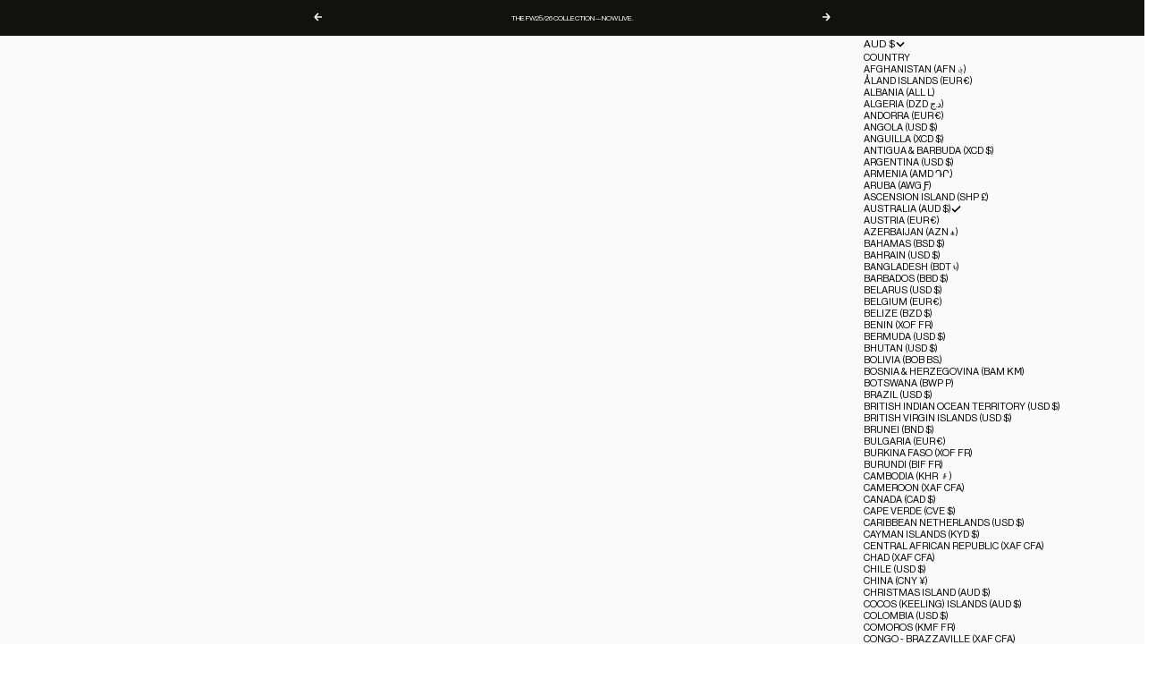

--- FILE ---
content_type: text/html; charset=utf-8
request_url: https://heiressbeverlyhills.com/en-au/collections/drop-2-of-2024
body_size: 75759
content:
<!doctype html>

<html lang="en" dir="ltr">
  <head>
<!-- Start of Shoplift scripts -->
<!-- 2025-11-19T23:00:21.9369066Z -->
<style>.shoplift-hide { opacity: 0 !important; }</style>
<style id="sl-preview-bar-hide">#preview-bar-iframe, #PBarNextFrameWrapper { display: none !important; }</style>
<script async crossorigin fetchpriority="high" src="/cdn/shopifycloud/importmap-polyfill/es-modules-shim.2.4.0.js"></script>
<script type="text/javascript">(function(rootPath, template, themeRole, themeId, isThemePreview){ /* Generated on 2026-01-18T17:00:00.8259304Z */var gt=Object.defineProperty;var mt=(R,x,V)=>x in R?gt(R,x,{enumerable:!0,configurable:!0,writable:!0,value:V}):R[x]=V;var w=(R,x,V)=>mt(R,typeof x!="symbol"?x+"":x,V);(function(){"use strict";var R=document.createElement("style");R.textContent=`#shoplift-preview-control{position:fixed;max-width:332px;height:56px;background-color:#141414;z-index:9999;bottom:20px;display:flex;border-radius:8px;box-shadow:13px 22px 7px #0000,9px 14px 7px #00000003,5px 8px 6px #0000000d,2px 4px 4px #00000017,1px 1px 2px #0000001a,0 0 #0000001a;align-items:center;margin:0 auto;left:16px;right:16px;opacity:0;transform:translateY(20px);visibility:hidden;transition:opacity .4s ease-in-out,transform .4s ease-in-out,visibility 0s .4s}#shoplift-preview-control.visible{opacity:1;transform:translateY(0);visibility:visible;transition:opacity .4s ease-in-out,transform .4s ease-in-out,visibility 0s 0s}#shoplift-preview-control *{font-family:Inter,sans-serif;color:#fff;box-sizing:border-box;font-size:16px}#shoplift-preview-variant-title{font-weight:400;line-height:140%;font-size:16px;text-align:start;letter-spacing:-.16px;flex-grow:1;text-wrap:nowrap;overflow:hidden;text-overflow:ellipsis}#shoplift-preview-variant-selector{position:relative;display:block;padding:6px 0;height:100%;min-width:0;flex:1 1 auto}#shoplift-preview-variant-menu-trigger{border:none;cursor:pointer;width:100%;background-color:transparent;padding:0 16px;border-left:1px solid #333;border-right:1px solid #333;height:100%;display:flex;align-items:center;justify-content:start;gap:8px}#shoplift-preview-variant-selector .menu-variant-label{width:24px;height:24px;border-radius:50%;padding:6px;display:flex;justify-content:center;align-items:center;font-size:12px;font-style:normal;font-weight:600;line-height:100%;letter-spacing:-.12px;flex-shrink:0}#shoplift-preview-variant-selector .preview-variant-menu{position:absolute;bottom:110%;transform:translate3d(0,20px,0);visibility:hidden;pointer-events:none;opacity:0;cursor:pointer;background-color:#141414;border:1px solid #141414;border-radius:6px;width:100%;max-height:156px;overflow-y:auto;box-shadow:0 8px 16px #0003;z-index:1;transition:opacity .3s ease-in-out,transform .3s ease-in-out,visibility 0s .3s}#shoplift-preview-variant-selector .preview-variant-menu.preview-variant-menu__visible{visibility:visible;pointer-events:auto;opacity:100;transform:translateZ(0);transition:opacity .3s ease-in-out,transform .3s ease-in-out,visibility 0s 0s}@media screen and (max-width: 400px){#shoplift-preview-variant-selector .preview-variant-menu{position:fixed;left:0;right:0;width:auto;bottom:110%}}#shoplift-preview-variant-selector .preview-variant-menu .preview-variant-menu--item{padding:12px 16px;display:flex;overflow:hidden}#shoplift-preview-variant-selector .preview-variant-menu .preview-variant-menu--item .menu-variant-label{margin-right:6px}#shoplift-preview-variant-selector .preview-variant-menu .preview-variant-menu--item span{overflow:hidden;text-overflow:ellipsis;text-wrap:nowrap;white-space:nowrap;color:#f6f6f6;font-size:14px;font-style:normal;font-weight:500}#shoplift-preview-variant-selector .preview-variant-menu .preview-variant-menu--item:hover{background-color:#545454}#shoplift-preview-variant-selector .preview-variant-menu .preview-variant-menu--item:last-of-type{border-bottom-left-radius:6px;border-bottom-right-radius:6px}#shoplift-preview-variant-selector .preview-variant-menu .preview-variant-menu--item:first-of-type{border-top-left-radius:6px;border-top-right-radius:6px}#shoplift-preview-control div:has(#shoplift-exit-preview-button){padding:0 16px}#shoplift-exit-preview-button{padding:6px 8px;font-weight:500;line-height:75%;border-radius:4px;background-color:transparent;border:none;text-decoration:none}#shoplift-exit-preview-button:hover{cursor:pointer;background-color:#333}`,document.head.appendChild(R);var x=" daum[ /]| deusu/| yadirectfetcher|(?:^|[^g])news(?!sapphire)|(?<! (?:channel/|google/))google(?!(app|/google| pixel))|(?<! cu)bots?(?:\\b|_)|(?<!(?: ya| yandex|^job|inapp;) ?)search|(?<!(?:lib))http|(?<![hg]m)score|@[a-z][\\w-]+\\.|\\(\\)|\\.com|\\b\\d{13}\\b|^<|^[\\w \\.\\-\\(?:\\):]+(?:/v?\\d+(?:\\.\\d+)?(?:\\.\\d{1,10})*?)?(?:,|$)|^[^ ]{50,}$|^\\d+\\b|^\\w+/[\\w\\(\\)]*$|^active|^ad muncher|^amaya|^avsdevicesdk/|^biglotron|^bot|^bw/|^clamav[ /]|^client/|^cobweb/|^custom|^ddg[_-]android|^discourse|^dispatch/\\d|^downcast/|^duckduckgo|^facebook|^getright/|^gozilla/|^hobbit|^hotzonu|^hwcdn/|^jeode/|^jetty/|^jigsaw|^microsoft bits|^movabletype|^mozilla/\\d\\.\\d \\(compatible;?\\)$|^mozilla/\\d\\.\\d \\w*$|^navermailapp|^netsurf|^offline|^owler|^postman|^python|^rank|^read|^reed|^rest|^rss|^snapchat|^space bison|^svn|^swcd |^taringa|^thumbor/|^track|^valid|^w3c|^webbandit/|^webcopier|^wget|^whatsapp|^wordpress|^xenu link sleuth|^yahoo|^yandex|^zdm/\\d|^zoom marketplace/|^{{.*}}$|admin|analyzer|archive|ask jeeves/teoma|bit\\.ly/|bluecoat drtr|browsex|burpcollaborator|capture|catch|check|chrome-lighthouse|chromeframe|classifier|clean|cloud|crawl|cypress/|dareboost|datanyze|dejaclick|detect|dmbrowser|download|evc-batch/|feed|firephp|gomezagent|headless|httrack|hubspot marketing grader|hydra|ibisbrowser|images|insight|inspect|iplabel|ips-agent|java(?!;)|library|mail\\.ru/|manager|measure|neustar wpm|node|nutch|offbyone|optimize|pageburst|pagespeed|parser|perl|phantomjs|pingdom|powermarks|preview|proxy|ptst[ /]\\d|reputation|resolver|retriever|rexx;|rigor|rss\\b|scan|scrape|server|sogou|sparkler/|speedcurve|spider|splash|statuscake|synapse|synthetic|tools|torrent|trace|transcoder|url|virtuoso|wappalyzer|watch|webglance|webkit2png|whatcms/|zgrab",V=/bot|spider|crawl|http|lighthouse/i,D;function W(){if(D instanceof RegExp)return D;try{D=new RegExp(x,"i")}catch{D=V}return D}function J(c){return!!c&&W().test(c)}class M{constructor(){w(this,"timestamp");this.timestamp=new Date}}class Y extends M{constructor(e,i,s){super();w(this,"type");w(this,"testId");w(this,"hypothesisId");this.type=3,this.testId=e,this.hypothesisId=i,this.timestamp=s}}class Z extends M{constructor(e){super();w(this,"type");w(this,"path");this.type=4,this.path=e}}class Q extends M{constructor(e){super();w(this,"type");w(this,"cart");this.type=5,this.cart=e}}class N extends Error{constructor(){super();w(this,"isBot");this.isBot=!0}}function X(c,t,e){for(const i of t.selectors){const s=c.querySelectorAll(i.cssSelector);for(let r=0;r<s.length;r++)e(t.testId,t.hypothesisId)}q(c,t,(i,s,r,n,o)=>o(s,r),e)}function L(c,t,e){for(const i of t.selectors)U(c,t.testId,t.hypothesisId,i,e??(()=>{}));q(c,t,U,e??(()=>{}))}function F(c){return c.urlPatterns.reduce((t,e)=>{switch(e.operator){case"contains":return t+`.*${e}.*`;case"endsWith":return t+`.*${e}`;case"startsWith":return t+`${e}.*`}},"")}function q(c,t,e,i){new MutationObserver(()=>{for(const r of t.selectors)e(c,t.testId,t.hypothesisId,r,i)}).observe(c.documentElement,{childList:!0,subtree:!0})}function U(c,t,e,i,s){const r=c.querySelectorAll(i.cssSelector);for(let n=0;n<r.length;n++){let o=r.item(n);if(o instanceof HTMLElement&&o.dataset.shoplift!==""){o.dataset.shoplift="";for(const a of i.actions.sort(at))o=tt(c,i.cssSelector,o,a)}}return r.length>0&&s?(s(t,e),!0):!1}function tt(c,t,e,i){switch(i.type){case"innerHtml":e.innerHTML=i.value;break;case"attribute":et(e,i.scope,i.value);break;case"css":it(c,t,i.value);break;case"js":st(c,e,i);break;case"copy":return rt(e);case"remove":ot(e);break;case"move":nt(e,parseInt(i.value));break}return e}function et(c,t,e){c.setAttribute(t,e)}function it(c,t,e){var s;const i=c.createElement("style");i.innerHTML=`${t} { ${e} }`,(s=c.getElementsByTagName("head")[0])==null||s.appendChild(i)}function st(c,t,e){Function("document","element",`"use strict"; ${e.value}`)(c,t)}function rt(c){const t=c.cloneNode(!0);if(!c.parentNode)throw"Can't copy node outside of DOM";return c.parentNode.insertBefore(t,c.nextSibling),t}function ot(c){c.remove()}function nt(c,t){if(t===0)return;const e=Array.prototype.slice.call(c.parentElement.children).indexOf(c),i=Math.min(Math.max(e+t,0),c.parentElement.children.length-1);c.parentElement.children.item(i).insertAdjacentElement(t>0?"afterend":"beforebegin",c)}function at(c,t){return z(c)-z(t)}function z(c){return c.type==="copy"||c.type==="remove"?0:1}var k=(c=>(c[c.Template=0]="Template",c[c.Theme=1]="Theme",c[c.UrlRedirect=2]="UrlRedirect",c[c.Script=3]="Script",c[c.Dom=4]="Dom",c[c.Price=5]="Price",c))(k||{});const lt="data:image/svg+xml,%3csvg%20width='12'%20height='12'%20viewBox='0%200%2012%2012'%20fill='none'%20xmlns='http://www.w3.org/2000/svg'%3e%3cpath%20d='M9.96001%207.90004C9.86501%207.90004%209.77001%207.86504%209.69501%207.79004L6.43501%204.53004C6.19501%204.29004%205.80501%204.29004%205.56501%204.53004L2.30501%207.79004C2.16001%207.93504%201.92001%207.93504%201.77501%207.79004C1.63001%207.64504%201.63001%207.40504%201.77501%207.26004L5.03501%204.00004C5.56501%203.47004%206.43001%203.47004%206.96501%204.00004L10.225%207.26004C10.37%207.40504%2010.37%207.64504%2010.225%207.79004C10.15%207.86004%2010.055%207.90004%209.96001%207.90004Z'%20fill='white'/%3e%3c/svg%3e",ct="data:image/svg+xml,%3csvg%20width='14'%20height='24'%20viewBox='0%200%2014%2024'%20fill='none'%20xmlns='http://www.w3.org/2000/svg'%3e%3cpath%20d='M12.3976%2014.5255C12.2833%2013.8788%2012.0498%2013.3024%2011.6952%2012.7961C11.3416%2012.2898%2010.9209%2011.8353%2010.4353%2011.4317C9.94868%2011.0291%209.43546%2010.6488%208.89565%2010.292C8.48487%2010.049%208.09577%209.78565%207.72637%209.50402C7.35697%209.2224%207.08016%208.89503%206.89694%208.51987C6.71273%208.14471%206.67826%207.69533%206.79055%207.1697C6.86345%206.83216%206.97476%206.54647%207.12351%206.31162C7.27324%206.07778%207.47124%205.89986%207.7175%205.77684C7.96377%205.65483%208.21989%205.59383%208.48389%205.59383C8.88087%205.59383%209.17639%205.7016%209.3734%205.91714C9.56943%206.13268%209.68271%206.42345%209.71424%206.78946C9.74576%207.15547%209.72015%207.55401%209.63839%207.98509C9.55663%208.41617%209.43645%208.84724%209.27687%209.27934L13.5127%208.80149C13.9638%207.52656%2014.1017%206.42447%2013.9264%205.49725C13.751%204.56901%2013.2664%203.85122%2012.4724%203.34491C12.239%203.19648%2011.9779%203.07041%2011.6893%202.96569L12.0026%201.50979L9.86397%200L7.3875%201.50979L7.11169%202.78878C6.65166%202.8874%206.21724%203.01957%205.8114%203.19038C4.85292%203.594%204.06684%204.15115%203.45117%204.86385C2.83452%205.57655%202.42571%206.40108%202.22378%207.33847C2.06616%208.06947%202.04942%208.70796%202.17551%209.25087C2.30061%209.7948%202.52028%2010.2828%202.8355%2010.7139C3.14974%2011.145%203.51816%2011.5344%203.93977%2011.881C4.36039%2012.2288%204.782%2012.5521%205.20164%2012.851C5.68334%2013.1702%206.13844%2013.5169%206.56497%2013.8921C6.99052%2014.2672%207.31954%2014.7125%207.55004%2015.228C7.78055%2015.7445%207.81502%2016.3769%207.65347%2017.1262C7.56482%2017.5389%207.43676%2017.8765%207.27028%2018.1388C7.10381%2018.4011%206.89596%2018.5983%206.64772%2018.7295C6.3985%2018.8606%206.12071%2018.9267%205.8114%2018.9267C5.21641%2018.9267%204.79776%2018.6034%204.62833%2018.1632C4.4589%2017.7229%204.47367%2017.2583%204.60075%2016.5639C4.72782%2015.8705%205.05092%2015.1395%205.37107%2014.3699H1.17665C1.17665%2014.3699%200.207341%2016.1115%200.0310135%2017.6762C-0.0655232%2018.5302%200.0635208%2019.2653%200.41519%2019.8844C0.76686%2020.5036%201.33032%2020.9814%202.10655%2021.319C2.39222%2021.443%202.7104%2021.5447%203.05813%2021.623L2.54589%2024H7.17473L7.7047%2021.5386C8.08493%2021.442%208.43857%2021.3231%208.76562%2021.1787C9.73985%2020.7476%2010.52%2020.1427%2011.1071%2019.3649C11.6932%2018.5871%2012.0873%2017.7291%2012.2892%2016.7917C12.4744%2015.9295%2012.5099%2015.1741%2012.3966%2014.5275L12.3976%2014.5255Z'%20fill='white'/%3e%3c/svg%3e";async function dt(c){let t=c.replace(/-/g,"+").replace(/_/g,"/");for(;t.length%4;)t+="=";const e=atob(t),i=Uint8Array.from(e,n=>n.charCodeAt(0)),s=new Blob([i]).stream().pipeThrough(new DecompressionStream("gzip")),r=await new Response(s).text();return JSON.parse(r)}function O(c,t){return typeof t=="string"&&/\d{4}-\d{2}-\d{2}T\d{2}:\d{2}:\d{2}.\d+(?:Z|[+-]\d+)/.test(t)?new Date(t):t}function H(c,t){return t}function E(c,t=!1,e=!1,i=","){const s=c/100;if(e){const n=Math.round(s).toLocaleString("en-US");return i!==","?n.replace(/,/g,i):n}else{const r=t?",":".",n=s.toFixed(2).split("."),o=parseInt(n[0],10),a=n[1]??"00",l=o.toLocaleString("en-US");return i!==","?`${l.replace(/,/g,i)}${r}${a}`:t?`${l.replace(/,/g,".")}${r}${a}`:`${l}${r}${a}`}}function $(c,t,e,i){const s=t.replace("{{amount}}",E(c,!1,!1)).replace("{{amount_no_decimals}}",E(c,!1,!0)).replace("{{amount_with_comma_separator}}",E(c,!0,!1)).replace("{{amount_no_decimals_with_comma_separator}}",E(c,!0,!0)).replace("{{amount_with_space_separator}}",E(c,!1,!1," ")).replace("{{amount_no_decimals_with_space_separator}}",E(c,!1,!0," ")).replace("{{amount_with_apostrophe_separator}}",E(c,!1,!1,"'")).replace("{{amount_no_decimals_with_apostrophe_separator}}",E(c,!1,!0,"'")).replace("{{amount_with_period_and_space_separator}}",E(c,!1,!1,". ")).replace("{{amount_no_decimals_with_period_and_space_separator}}",E(c,!1,!0,". "));return i?`${s} ${e}`:s}function B(c){return c.replace(/[^\d.,\s-]/g,"").trim()}function ht(c){const t=new Map;for(const[e,i,s]of c.v)t.set(e,{priceInCents:i,compareAtPriceInCents:s});return t}function pt(c,t,e,i){const{priceInCents:s,compareAtPriceInCents:r}=e,{mf:n,c:o,cce:a}=i;if(c.getAttribute("data-sl-attribute-p")===t)c.innerHTML=$(s,n,o,a);else if(c.getAttribute("data-sl-attribute-cap")===t)r<=0||r<=s?c.remove():c.innerHTML=$(r,n,o,a);else if(c.getAttribute("data-sl-attribute-discount")===t&&!(r<=0||r<=s)){const h=Math.round((r-s)/r*100),u=B($(r-s,n,o,!1)),p=c.getAttribute("data-sl-format")||"percent";p==="percent"?c.textContent=`-${h}%`:p==="amount"?c.textContent=`-${u}`:p==="both"&&(c.textContent=`-${h}% (-${u})`)}}function ut(c){const t=[],e={id:"url-pattern",operator:"contains",value:"/"};for(const[i,s,r]of c.v){t.push({id:`p-${i}`,cssSelector:`[data-sl-attribute-p="${i}"]`,urlPatterns:[e],actions:[{id:`p-action-${i}`,type:"innerHtml",scope:"price",value:$(s,c.mf,c.c,c.cce)}]});const n=r<=0||r<=s;if(t.push({id:`cap-${i}`,cssSelector:`[data-sl-attribute-cap="${i}"]`,urlPatterns:[e],actions:[{id:`cap-action-${i}`,type:n?"remove":"innerHtml",scope:"compare-at-price",value:n?"":$(r,c.mf,c.c,c.cce)}]}),!n&&r>s){const o=Math.round((r-s)/r*100),a=B($(r-s,c.mf,c.c,!1));t.push({id:`d-${i}`,cssSelector:`[data-sl-attribute-discount="${i}"]`,urlPatterns:[e],actions:[{id:`d-action-${i}`,type:"js",scope:null,value:`(function(doc, el) {              var format = el.getAttribute('data-sl-format') || 'percent';              if (format === 'percent') {                el.textContent = '-${o}%';              } else if (format === 'amount') {                el.textContent = '-${a}';              } else if (format === 'both') {                el.textContent = '-${o}% (-${a})';              }            })`}]})}}return t}let G=!1;class ft{constructor(t,e,i,s,r,n,o,a,l,h,u){w(this,"DATA_SL_ATTRIBUTE_P","data-sl-attribute-p");w(this,"DATA_SL_TEST_ID","data-sl-test-id");w(this,"VIEWPORT_TRACK_THRESHOLD",.5);w(this,"temporarySessionKey","Shoplift_Session");w(this,"essentialSessionKey","Shoplift_Essential");w(this,"analyticsSessionKey","Shoplift_Analytics");w(this,"priceSelectorsSessionKey","Shoplift_PriceSelectors");w(this,"legacySessionKey");w(this,"cssHideClass");w(this,"testConfigs");w(this,"inactiveTestConfigs");w(this,"testsFilteredByAudience");w(this,"sendPageView");w(this,"shopliftDebug");w(this,"gaConfig");w(this,"getCountryTimeout");w(this,"state");w(this,"shopifyAnalyticsId");w(this,"cookie",document.cookie);w(this,"isSyncing",!1);w(this,"isSyncingGA",!1);w(this,"fetch");w(this,"localStorageSet");w(this,"localStorageGet");w(this,"sessionStorageSet",window.sessionStorage.setItem.bind(window.sessionStorage));w(this,"sessionStorageGet",window.sessionStorage.getItem.bind(window.sessionStorage));w(this,"urlParams",new URLSearchParams(window.location.search));w(this,"device");w(this,"logHistory");w(this,"activeViewportObservers",new Map);w(this,"_priceTestProductIds",null);this.shop=t,this.host=e,this.eventHost=i,this.disableReferrerOverride=a,this.logHistory=[],this.legacySessionKey=`SHOPLIFT_SESSION_${this.shop}`,this.cssHideClass=s?"shoplift-hide":"",this.testConfigs=h.map(d=>({...d,startAt:new Date(d.startAt),statusHistory:d.statusHistory.map(v=>({...v,createdAt:new Date(v.createdAt)}))})),this.inactiveTestConfigs=u,this.sendPageView=!!r,this.shopliftDebug=n===!0,this.gaConfig=o!=={"sendEvents":false,"mode":"gtag"}?o:{sendEvents:!1},this.fetch=window.fetch.bind(window),this.localStorageSet=window.localStorage.setItem.bind(window.localStorage),this.localStorageGet=window.localStorage.getItem.bind(window.localStorage);const p=this.getDeviceType();this.device=p!=="tablet"?p:"mobile",this.state=this.loadState(),this.shopifyAnalyticsId=this.getShopifyAnalyticsId(),this.testsFilteredByAudience=h.filter(d=>d.status=="active"),this.getCountryTimeout=l===1000?1e3:l,this.log("State Loaded",JSON.stringify(this.state))}deriveCategoryFromExistingTests(){if(!this.state.temporary.testCategory&&this.state.essential.visitorTests.length>0){const t=this.state.essential.visitorTests.some(e=>{if(!e.hypothesisId)return!1;const i=this.getHypothesis(e.hypothesisId);return i&&["theme","basicScript","price"].includes(i.type)});this.state.temporary.testCategory=t?"global":"conditional",this.persistTemporaryState(),this.log("Derived test category from existing visitorTests: %s",this.state.temporary.testCategory)}}async init(){var t;try{if(this.log("Shoplift script initializing"),window.Shopify&&window.Shopify.designMode){this.log("Skipping script for design mode");return}if(window.location.href.includes("slScreenshot=true")){this.log("Skipping script for screenshot");return}if(window.location.hostname.endsWith(".edgemesh.com")){this.log("Skipping script for preview");return}if(window.location.href.includes("isShopliftMerchant")){const i=this.urlParams.get("isShopliftMerchant")==="true";this.log("Setting merchant session to %s",i),this.state.temporary.isMerchant=i,this.persistTemporaryState()}if(this.state.temporary.isMerchant){this.log("Setting up preview for merchant"),typeof window.shoplift!="object"&&this.setShopliftStub(),this.state.temporary.previewConfig||this.hidePage(),await this.initPreview(),(t=document.querySelector("#sl-preview-bar-hide"))==null||t.remove();return}if(this.state.temporary.previewConfig=void 0,J(navigator.userAgent))return;if(navigator.userAgent.includes("Chrome/118")){this.log("Random: %o",[Math.random(),Math.random(),Math.random()]);const i=await this.makeRequest({url:`${this.eventHost}/api/v0/events/ip`,method:"get"}).then(s=>s==null?void 0:s.json());this.log(`IP: ${i}`),this.makeRequest({url:`${this.eventHost}/api/v0/logs`,method:"post",data:JSON.stringify(this.debugState(),H)}).catch()}if(this.shopifyAnalyticsId=this.getShopifyAnalyticsId(),this.monitorConsentChange(),this.checkForThemePreview())return;if(!this.disableReferrerOverride&&this.state.temporary.originalReferrer!=null){this.log(`Overriding referrer from '${document.referrer}' to '${this.state.temporary.originalReferrer}'`);const i=this.state.temporary.originalReferrer;delete this.state.temporary.originalReferrer,this.persistTemporaryState(),Object.defineProperty(document,"referrer",{get:()=>i,enumerable:!0,configurable:!0})}if(await this.refreshVisitor(this.shopifyAnalyticsId),await this.handleVisitorTest()){this.log("Redirecting for visitor test");return}this.setShoplift(),this.showPage(),this.ensureCartAttributesForExistingPriceTests(!1),await this.finalize(),console.log("SHOPLIFT SCRIPT INITIALIZED!")}catch(e){if(e instanceof N)return;throw e}finally{typeof window.shoplift!="object"&&this.setShopliftStub()}}getVariantColor(t){switch(t){case"a":return{text:"#141414",bg:"#E2E2E2"};case"b":return{text:"rgba(255, 255, 255, 1)",bg:"rgba(37, 99, 235, 1)"}}}getDefaultVariantTitle(t){return t.title?t.title:t.type==="price"?t.isControl?"Original prices":"Variant prices":t.isControl?"Original":"Untitled variant "+t.label.toUpperCase()}async initPreview(){const t=this.urlParams.get("previewConfig");if(t){this.state.temporary.previewConfig=void 0,this.log("Setting up the preview"),this.log("Found preview config, writing to temporary state");const e=await dt(t);if(this.state.temporary.previewConfig=e,this.state.temporary.previewConfig.testTypeCategory===k.Price){this.hidePage(!0);const s=this.state.temporary.previewConfig;let r=`${this.host}/api/dom-selectors/${s.storeId}/${s.testId}/${s.isDraft||!1}`;s.shopifyProductId&&(r+=`?productId=${s.shopifyProductId}`);const n=await this.makeJsonRequest({method:"get",url:r}).catch(o=>(this.log("Error getting domSelectors",o),null));s.variants.forEach(o=>{var a;return o.domSelectors=(a=n[o.id])==null?void 0:a.domSelectors})}this.persistTemporaryState();const i=new URL(window.location.toString());i.searchParams.delete("previewConfig"),this.queueRedirect(i)}else if(this.state.temporary.previewConfig){this.showPage();const e=this.state.temporary.previewConfig;e.testTypeCategory===k.Template&&this.handleTemplatePreview(e)&&this.initPreviewControls(e),e.testTypeCategory===k.UrlRedirect&&this.handleUrlPreview(e)&&this.initPreviewControls(e),e.testTypeCategory===k.Script&&this.handleScriptPreview(e)&&this.initPreviewControls(e),e.testTypeCategory===k.Price&&await this.handlePricePreview(e)&&this.initPreviewControls(e)}}initPreviewControls(t){document.addEventListener("DOMContentLoaded",()=>{const e=t.variants.find(v=>v.id===t.currentVariant),i=(e==null?void 0:e.label)||"a",s=t.variants,r=document.createElement("div");r.id="shoplift-preview-control";const n=document.createElement("div"),o=document.createElement("img");o.src=ct,o.height=24,o.width=14,n.style.padding="0 16px",n.style.lineHeight="100%",n.appendChild(o),r.appendChild(n);const a=document.createElement("div");a.id="shoplift-preview-variant-selector";const l=document.createElement("button");l.id="shoplift-preview-variant-menu-trigger";const h=document.createElement("div");h.className="menu-variant-label",h.style.backgroundColor=this.getVariantColor(i).bg,h.style.color=this.getVariantColor(i).text,h.innerText=i.toUpperCase(),l.appendChild(h);const u=document.createElement("span");if(u.id="shoplift-preview-variant-title",u.innerText=e?this.getDefaultVariantTitle(e):"Untitled variant "+i.toUpperCase(),l.appendChild(u),s.length>1){const v=document.createElement("img");v.src=lt,v.width=12,v.height=12,v.style.height="12px",v.style.width="12px",l.appendChild(v);const T=document.createElement("div");T.className="preview-variant-menu";for(const m of t.variants.filter(C=>C.id!==t.currentVariant)){const C=document.createElement("div");C.className="preview-variant-menu--item";const A=document.createElement("div");A.className="menu-variant-label",A.style.backgroundColor=this.getVariantColor(m.label).bg,A.style.color=this.getVariantColor(m.label).text,A.style.flexShrink="0",A.innerText=m.label.toUpperCase(),C.appendChild(A);const y=document.createElement("span");y.innerText=this.getDefaultVariantTitle(m),C.appendChild(y),C.addEventListener("click",()=>{this.pickVariant(m.id)}),T.appendChild(C)}a.appendChild(T),l.addEventListener("click",()=>{T.className!=="preview-variant-menu preview-variant-menu__visible"?T.classList.add("preview-variant-menu__visible"):T.classList.remove("preview-variant-menu__visible")}),document.addEventListener("click",m=>{m.target instanceof Element&&!l.contains(m.target)&&T.className==="preview-variant-menu preview-variant-menu__visible"&&T.classList.remove("preview-variant-menu__visible")})}else l.style.pointerEvents="none",h.style.margin="0";a.appendChild(l),r.appendChild(a);const p=document.createElement("div"),d=document.createElement("button");d.id="shoplift-exit-preview-button",d.innerText="Exit",p.appendChild(d),d.addEventListener("click",()=>{this.exitPreview()}),r.appendChild(p),document.body.appendChild(r),requestAnimationFrame(()=>{r.classList.add("visible")})}),this.ensureCartAttributesForExistingPriceTests(!0)}pickVariant(t){var e,i,s,r;if(this.state.temporary.previewConfig){const n=this.state.temporary.previewConfig,o=new URL(window.location.toString());if(n.testTypeCategory===k.UrlRedirect){const a=(e=n.variants.find(l=>l.id===n.currentVariant))==null?void 0:e.redirectUrl;if(o.pathname===a){const l=(i=n.variants.find(h=>h.id===t))==null?void 0:i.redirectUrl;l&&(o.pathname=l)}}if(n.testTypeCategory===k.Template){const a=(s=n.variants.find(l=>l.id===n.currentVariant))==null?void 0:s.pathName;if(a&&o.pathname===a){const l=(r=n.variants.find(h=>h.id===t))==null?void 0:r.pathName;l&&l!==a&&(o.pathname=l)}}n.currentVariant=t,this.persistTemporaryState(),this.queueRedirect(o)}}exitPreview(){var e,i,s,r;const t=new URL(window.location.toString());if(((e=this.state.temporary.previewConfig)==null?void 0:e.testTypeCategory)===k.Template&&t.searchParams.delete("view"),((i=this.state.temporary.previewConfig)==null?void 0:i.testTypeCategory)===k.Script&&t.searchParams.delete("slVariant"),((s=this.state.temporary.previewConfig)==null?void 0:s.testTypeCategory)===k.UrlRedirect){const o=this.state.temporary.previewConfig.variants.filter(l=>!l.isControl&&l.redirectUrl!==null).map(l=>l.redirectUrl),a=(r=this.state.temporary.previewConfig.variants.find(l=>l.label==="a"))==null?void 0:r.redirectUrl;o.includes(t.pathname)&&a&&(t.pathname=a)}this.state.temporary.previewConfig=void 0,this.persistTemporaryState(),this.hidePage(),this.queueRedirect(t)}handleTemplatePreview(t){const e=t.currentVariant,i=t.variants.find(a=>a.id===e);if(!i)return!1;const s=t.variants.find(a=>a.isControl);if(!s)return!1;this.log("Setting up template preview for type",s.type);const r=new URL(window.location.toString()),n=r.searchParams.get("view"),o=i.type===s.type;return!o&&!i.isControl&&template.suffix===s.affix&&this.typeFromTemplate()===s.type&&i.pathName!==null?(this.log("Hit control template type, redirecting to the variant url"),this.hidePage(),r.pathname=i.pathName,this.queueRedirect(r),!0):(!i.isControl&&this.typeFromTemplate()==i.type&&template.suffix===s.affix&&o&&n!==(i.affix||"__DEFAULT__")&&(this.log("Template type and affix match control, updating the view param"),r.searchParams.delete("view"),this.log("Setting the new viewParam to",i.affix||"__DEFAULT__"),this.hidePage(),r.searchParams.set("view",i.affix||"__DEFAULT__"),this.queueRedirect(r)),n!==null&&n!==i.affix&&(r.searchParams.delete("view"),this.hidePage(),this.queueRedirect(r)),!0)}handleUrlPreview(t){var n;const e=t.currentVariant,i=t.variants.find(o=>o.id===e),s=(n=t.variants.find(o=>o.isControl))==null?void 0:n.redirectUrl;if(!i)return!1;this.log("Setting up URL redirect preview");const r=new URL(window.location.toString());return r.pathname===s&&!i.isControl&&i.redirectUrl!==null&&(this.log("Url matches control, redirecting"),this.hidePage(),r.pathname=i.redirectUrl,this.queueRedirect(r)),!0}handleScriptPreview(t){const e=t.currentVariant,i=t.variants.find(n=>n.id===e);if(!i)return!1;this.log("Setting up script preview");const s=new URL(window.location.toString());return s.searchParams.get("slVariant")!==i.id&&(this.log("current id doesn't match the variant, redirecting"),s.searchParams.delete("slVariant"),this.log("Setting the new slVariantParam"),this.hidePage(),s.searchParams.set("slVariant",i.id),this.queueRedirect(s)),!0}async handlePricePreview(t){const e=t.currentVariant,i=t.variants.find(s=>s.id===e);return i?(this.log("Setting up price preview"),i.domSelectors&&i.domSelectors.length>0&&(L(document,{testId:t.testId,hypothesisId:i.id,selectors:i.domSelectors}),this.ensureCartAttributesForExistingPriceTests(!0)),!0):!1}async finalize(){const t=await this.getCartState();t!==null&&this.queueCartUpdate(t),this.pruneStateAndSave(),await this.syncAllEvents()}setShoplift(){this.log("Setting up public API");const e=this.urlParams.get("slVariant")==="true",i=e?null:this.urlParams.get("slVariant");window.shoplift={isHypothesisActive:async s=>{if(this.log("Script checking variant for hypothesis '%s'",s),e)return this.log("Forcing variant for hypothesis '%s'",s),!0;if(i!==null)return this.log("Forcing hypothesis '%s'",i),s===i;const r=this.testConfigs.find(o=>o.hypotheses.some(a=>a.id===s));if(!r)return this.log("No test found for hypothesis '%s'",s),!1;const n=this.state.essential.visitorTests.find(o=>o.testId===r.id);return n?(this.log("Active visitor test found",s),n.hypothesisId===s):(await this.manuallySplitVisitor(r),this.testConfigs.some(o=>o.hypotheses.some(a=>a.id===s&&this.state.essential.visitorTests.some(l=>l.hypothesisId===a.id))))},setAnalyticsConsent:async s=>{await this.onConsentChange(s,!0)},getVisitorData:()=>({visitor:this.state.analytics.visitor,visitorTests:this.state.essential.visitorTests.filter(s=>!s.isInvalid).map(s=>{const{shouldSendToGa:r,savedAt:n,...o}=s;return o})})}}setShopliftStub(){this.log("Setting up stubbed public API");const e=this.urlParams.get("slVariant")==="true",i=e?null:this.urlParams.get("slVariant");window.shoplift={isHypothesisActive:s=>Promise.resolve(e||s===i),setAnalyticsConsent:()=>Promise.resolve(),getVisitorData:()=>({visitor:null,visitorTests:[]})}}async manuallySplitVisitor(t){this.log("Starting manual split for test '%s'",t.id),await this.handleVisitorTest([t]),this.saveState(),this.syncAllEvents()}async handleVisitorTest(t){await this.filterTestsByAudience(this.testConfigs,this.state.analytics.visitor??this.buildBaseVisitor(),this.state.essential.visitorTests),this.deriveCategoryFromExistingTests(),this.clearStaleReservations();let e=t?t.filter(i=>this.testsFilteredByAudience.some(s=>s.id===i.id)):[...this.testsForUrl(this.testsFilteredByAudience),...this.domTestsForUrl(this.testsFilteredByAudience)];try{if(e.length===0)return this.log("No tests found"),!1;this.log("Checking for existing visitor test on page");const i=this.getCurrentVisitorHypothesis(e);if(i){this.log("Found current visitor test");const a=this.considerRedirect(i);return a&&(this.log("Redirecting for current visitor test"),this.redirect(i)),a}const s=this.getReservationForCurrentPage();if(s){this.log("Found matching reservation for current page: %s",s.testId);const a=this.getHypothesis(s.hypothesisId);if(a){a.type!=="price"&&this.realizeReservationForCriteria(s.entryCriteriaKey);const l=this.considerRedirect(a);return l&&this.redirect(a),l}}this.log("No active test relation for test page");const r=this.testsForUrl(this.inactiveTestConfigs.filter(a=>this.testIsPaused(a)&&a.hypotheses.some(l=>this.state.essential.visitorTests.some(h=>h.hypothesisId===l.id)))).map(a=>a.id);if(r.length>0)return this.log("Visitor has paused tests for test page, skipping test assignment: %o",r),!1;if(!this.state.temporary.testCategory){const a=this.testsFilteredByAudience.filter(h=>this.isGlobalEntryCriteria(this.getEntryCriteriaKey(h))),l=this.testsFilteredByAudience.filter(h=>!this.isGlobalEntryCriteria(this.getEntryCriteriaKey(h)));if(this.log("Category dice roll - global tests: %o, conditional tests: %o",a.map(h=>({id:h.id,title:h.title,criteria:this.getEntryCriteriaKey(h)})),l.map(h=>({id:h.id,title:h.title,criteria:this.getEntryCriteriaKey(h)}))),a.length>0&&l.length>0){const h=a.length,u=l.length,p=h+u,d=Math.random()*p;this.state.temporary.testCategory=d<h?"global":"conditional",this.log("Category dice roll: rolled %.2f of %d (global weight: %d, conditional weight: %d), selected '%s'",d,p,h,u,this.state.temporary.testCategory)}else a.length>0?(this.state.temporary.testCategory="global",this.log("Only global tests available, setting category to global")):(this.state.temporary.testCategory="conditional",this.log("Only conditional tests available, setting category to conditional"));this.persistTemporaryState()}const n=this.state.temporary.testCategory;if(this.log("Visitor test category: %s",n),n==="global"){const a=this.testsFilteredByAudience.filter(l=>!this.isGlobalEntryCriteria(this.getEntryCriteriaKey(l)));for(const l of a)this.markTestAsBlocked(l,"category:global");e=e.filter(l=>this.isGlobalEntryCriteria(this.getEntryCriteriaKey(l)))}else{const a=this.testsFilteredByAudience.filter(l=>this.isGlobalEntryCriteria(this.getEntryCriteriaKey(l)));for(const l of a)this.markTestAsBlocked(l,"category:conditional");e=e.filter(l=>!this.isGlobalEntryCriteria(this.getEntryCriteriaKey(l)))}if(e.length===0)return this.log("No tests remaining after category filter"),!1;this.createReservations(e);const o=this.getReservationForCurrentPage();if(o&&!o.isRealized){const a=this.getHypothesis(o.hypothesisId);if(a){a.type!=="price"&&this.realizeReservationForCriteria(o.entryCriteriaKey);const l=this.considerRedirect(a);return l&&(this.log("Redirecting for new test"),this.redirect(a)),l}}return!1}finally{this.includeInDomTests(),this.saveState()}}includeInDomTests(){this.applyControlForAudienceFilteredPriceTests();const t=this.getDomTestsForCurrentUrl(),e=this.getVisitorDomHypothesis(t);for(const i of t){this.log("Evaluating dom test '%s'",i.id);const s=i.hypotheses.some(d=>d.type==="price");if(this.state.essential.visitorTests.find(d=>d.testId===i.id&&d.isInvalid&&!d.hypothesisId)){if(this.log("Visitor is blocked from test '%s', applying control prices if price test",i.id),s){const d=i.hypotheses.find(v=>v.isControl);d!=null&&d.priceData&&(this.applyPriceTestWithMapLookup(i.id,d,[d],()=>{this.log("Control prices applied for blocked visitor, no metrics tracked")}),this.updatePriceTestHiddenInputs(i.id,"control",!1))}continue}const n=this.getReservationForTest(i.id);let o=null,a=!1;const l=e.find(d=>i.hypotheses.some(v=>d.id===v.id));if(n)o=this.getHypothesis(n.hypothesisId)??null,this.log("Using reserved hypothesis '%s' for test '%s'",n.hypothesisId,i.id);else if(l)o=l,this.log("Using existing hypothesis assignment for test '%s'",i.id);else if(s){const d=this.visitorActiveTestTypeWithReservations();d?(a=!0,this.log("Visitor already in test type '%s', treating as non-test for price test '%s'",d,i.id)):o=this.pickHypothesis(i)}else o=this.pickHypothesis(i);if(a&&s){const d=i.hypotheses.find(v=>v.isControl);d!=null&&d.priceData&&(this.log("Applying control prices for non-test visitor on price test '%s' (Map-based)",i.id),this.applyPriceTestWithMapLookup(i.id,d,[d],()=>{this.log("Control prices applied for non-test visitor, no metrics tracked")}),this.updatePriceTestHiddenInputs(i.id,"control",!1));continue}if(!o){this.log("Failed to pick hypothesis for test");continue}const h=i.bayesianRevision??4,u=o.type==="price",p=h>=5;if(u&&p){if(this.log(`Price test with Map-based lookup (v${h}): ${i.id}`),!o.priceData){this.log("No price data for hypothesis '%s', skipping",o.id);continue}const d=o.isControl?"control":"variant";this.log(`Setting up Map-based price test for ${d} (test: ${i.id})`),this.applyPriceTestWithMapLookup(i.id,o,i.hypotheses,v=>{const T=this.getReservationForTest(v);T&&!T.isRealized&&T.entryCriteriaKey?this.realizeReservationForCriteria(T.entryCriteriaKey):this.queueAddVisitorToTest(v,o),this.saveState(),this.queuePageView(window.location.pathname),this.syncAllEvents()});continue}if(u&&!p){this.log(`Price test without viewport tracking (v${h}): ${i.id}`);const d=this.getDomSelectorsForHypothesis(o);if(d.length===0)continue;L(document,{testId:i.id,hypothesisId:o.id,selectors:d},v=>{this.queueAddVisitorToTest(v,o),this.saveState(),this.queuePageView(window.location.pathname),this.syncAllEvents()});continue}if(!o.domSelectors||o.domSelectors.length===0){this.log("No selectors found, skipping hypothesis");continue}L(document,{testId:i.id,hypothesisId:o.id,selectors:o.domSelectors},d=>{this.queueAddVisitorToTest(d,o),this.saveState(),this.queuePageView(window.location.pathname),this.syncAllEvents()})}}considerRedirect(t){if(this.log("Considering redirect for hypothesis '%s'",t.id),t.isControl)return this.log("Skipping redirect for control"),!1;if(t.type==="basicScript"||t.type==="manualScript")return this.log("Skipping redirect for script test"),!1;const e=this.state.essential.visitorTests.find(n=>n.hypothesisId===t.id),i=new URL(window.location.toString()),r=new URLSearchParams(window.location.search).get("view");if(t.type==="theme"){if(!(t.themeId===themeId)){if(this.log("Theme id '%s' is not hypothesis theme ID '%s'",t.themeId,themeId),e&&e.themeId!==t.themeId&&(e.themeId===themeId||!this.isThemePreview()))this.log("On old theme, redirecting and updating local visitor"),e.themeId=t.themeId;else if(this.isThemePreview())return this.log("On non-test theme, skipping redirect"),!1;return this.log("Hiding page to redirect for theme test"),this.hidePage(),!0}return!1}else if(t.type!=="dom"&&t.type!=="price"&&t.affix!==template.suffix&&t.affix!==r||t.redirectPath&&!i.pathname.endsWith(t.redirectPath))return this.log("Hiding page to redirect for template test"),this.hidePage(),!0;return this.log("Not redirecting"),!1}redirect(t){if(this.log("Redirecting to hypothesis '%s'",t.id),t.isControl)return;const e=new URL(window.location.toString());if(e.searchParams.delete("view"),t.redirectPath){const i=RegExp("^(/w{2}-w{2})/").exec(e.pathname);if(i&&i.length>1){const s=i[1];e.pathname=`${s}${t.redirectPath}`}else e.pathname=t.redirectPath}else t.type==="theme"?(e.searchParams.set("_ab","0"),e.searchParams.set("_fd","0"),e.searchParams.set("_sc","1"),e.searchParams.set("preview_theme_id",t.themeId.toString())):t.type!=="urlRedirect"&&e.searchParams.set("view",t.affix);this.queueRedirect(e)}async refreshVisitor(t){if(t===null||!this.state.essential.isFirstLoad||!this.testConfigs.some(i=>i.visitorOption!=="all"))return;this.log("Refreshing visitor"),this.hidePage();const e=await this.getVisitor(t);e&&e.id&&this.updateLocalVisitor(e)}buildBaseVisitor(){return{shopifyAnalyticsId:this.shopifyAnalyticsId,device:this.device,country:null,...this.state.essential.initialState}}getInitialState(){const t=this.getUTMValue("utm_source")??"",e=this.getUTMValue("utm_medium")??"",i=this.getUTMValue("utm_campaign")??"",s=this.getUTMValue("utm_content")??"",r=window.document.referrer,n=this.device;return{createdAt:new Date,utmSource:t,utmMedium:e,utmCampaign:i,utmContent:s,referrer:r,device:n}}checkForThemePreview(){var t,e;return this.log("Checking for theme preview"),window.location.hostname.endsWith(".shopifypreview.com")?(this.log("on shopify preview domain"),this.clearThemeBar(!0,!1,this.state),(t=document.querySelector("#sl-preview-bar-hide"))==null||t.remove(),!1):this.isThemePreview()?this.state.essential.visitorTests.some(i=>i.isThemeTest&&i.hypothesisId!=null&&this.getHypothesis(i.hypothesisId)&&i.themeId===themeId)?(this.log("On active theme test, removing theme bar"),this.clearThemeBar(!1,!0,this.state),!1):this.state.essential.visitorTests.some(i=>i.isThemeTest&&i.hypothesisId!=null&&!this.getHypothesis(i.hypothesisId)&&i.themeId===themeId)?(this.log("Visitor is on an inactive theme test, redirecting to main theme"),this.redirectToMainTheme(),!0):this.state.essential.isFirstLoad?(this.log("No visitor found on theme preview, redirecting to main theme"),this.redirectToMainTheme(),!0):this.inactiveTestConfigs.some(i=>i.hypotheses.some(s=>s.themeId===themeId))?(this.log("Current theme is an inactive theme test, redirecting to main theme"),this.redirectToMainTheme(),!0):this.testConfigs.some(i=>i.hypotheses.some(s=>s.themeId===themeId))?(this.log("Falling back to clearing theme bar"),this.clearThemeBar(!1,!0,this.state),!1):(this.log("No tests on current theme, skipping script"),this.clearThemeBar(!0,!1,this.state),(e=document.querySelector("#sl-preview-bar-hide"))==null||e.remove(),!0):(this.log("Not on theme preview"),this.clearThemeBar(!0,!1,this.state),!1)}redirectToMainTheme(){this.hidePage();const t=new URL(window.location.toString());t.searchParams.set("preview_theme_id",""),this.queueRedirect(t)}testsForUrl(t){const e=new URL(window.location.href),i=this.typeFromTemplate();return t.filter(s=>s.hypotheses.some(r=>r.type!=="dom"&&r.type!=="price"&&(r.isControl&&r.type===i&&r.affix===template.suffix||r.type==="theme"||r.isControl&&r.type==="urlRedirect"&&r.redirectPath&&e.pathname.endsWith(r.redirectPath)||r.type==="basicScript"))&&(s.ignoreTestViewParameterEnforcement||!e.searchParams.has("view")||s.hypotheses.map(r=>r.affix).includes(e.searchParams.get("view")??"")))}domTestsForUrl(t){const e=new URL(window.location.href);return t.filter(i=>i.hypotheses.some(s=>s.type!=="dom"&&s.type!=="price"?!1:s.type==="price"&&s.priceData&&s.priceData.v.length>0?!0:s.domSelectors&&s.domSelectors.some(r=>new RegExp(F(r)).test(e.toString()))))}async filterTestsByAudience(t,e,i){const s=[];let r=e.country;!r&&t.some(n=>n.requiresCountry&&!i.some(o=>o.testId===n.id))&&(this.log("Hiding page to check geoip"),this.hidePage(),r=await this.makeJsonRequest({method:"get",url:`${this.eventHost}/api/v0/visitors/get-country`,signal:AbortSignal.timeout(this.getCountryTimeout)}).catch(n=>(this.log("Error getting country",n),null)));for(const n of t){if(this.log("Checking audience for test '%s'",n.id),this.state.essential.visitorTests.some(l=>l.testId===n.id&&l.hypothesisId==null)){console.log(`Skipping blocked test '${n.id}'`);continue}const o=this.visitorCreatedDuringTestActive(n.statusHistory);(i.some(l=>l.testId===n.id&&(n.device==="all"||n.device===e.device&&n.device===this.device))||this.isTargetAudience(n,e,o,r))&&(this.log("Visitor is in audience for test '%s'",n.id),s.push(n))}this.testsFilteredByAudience=s}isTargetAudience(t,e,i,s){const r=this.getChannel(e);return(t.device==="all"||t.device===e.device&&t.device===this.device)&&(t.visitorOption==="all"||t.visitorOption==="new"&&i||t.visitorOption==="returning"&&!i)&&(t.targetAudiences.length===0||t.targetAudiences.reduce((n,o)=>n||o.reduce((a,l)=>a&&l(e,i,r,s),!0),!1))}visitorCreatedDuringTestActive(t){let e="";for(const i of t){if(this.state.analytics.visitor!==null&&this.state.analytics.visitor.createdAt<i.createdAt||this.state.essential.initialState.createdAt<i.createdAt)break;e=i.status}return e==="active"}getDomTestsForCurrentUrl(){return this.domTestsForUrl(this.testsFilteredByAudience)}getCurrentVisitorHypothesis(t){return t.flatMap(e=>e.hypotheses).find(e=>e.type!=="dom"&&e.type!=="price"&&this.state.essential.visitorTests.some(i=>i.hypothesisId===e.id))}getVisitorDomHypothesis(t){return t.flatMap(e=>e.hypotheses).filter(e=>(e.type==="dom"||e.type==="price")&&this.state.essential.visitorTests.some(i=>i.hypothesisId===e.id))}getHypothesis(t){return this.testConfigs.filter(e=>e.hypotheses.some(i=>i.id===t)).map(e=>e.hypotheses.find(i=>i.id===t))[0]}getDomSelectorsForHypothesis(t){if(!t)return[];if(t.domSelectors&&t.domSelectors.length>0)return t.domSelectors;if(t.priceData){const e=`${this.priceSelectorsSessionKey}_${t.id}`;try{const s=sessionStorage.getItem(e);if(s){const r=JSON.parse(s);return t.domSelectors=r,this.log("Loaded %d price selectors from cache for hypothesis '%s'",r.length,t.id),r}}catch{}const i=ut(t.priceData);t.domSelectors=i;try{sessionStorage.setItem(e,JSON.stringify(i)),this.log("Generated and cached %d price selectors for hypothesis '%s'",i.length,t.id)}catch{this.log("Generated %d price selectors for hypothesis '%s' (cache unavailable)",i.length,t.id)}return i}return[]}hasThemeTest(t){return t.some(e=>e.hypotheses.some(i=>i.type==="theme"))}hasTestThatIsNotThemeTest(t){return t.some(e=>e.hypotheses.some(i=>i.type!=="theme"&&i.type!=="dom"&&i.type!=="price"))}hasThemeAndOtherTestTypes(t){return this.hasThemeTest(t)&&this.hasTestThatIsNotThemeTest(t)}testIsPaused(t){return t.status==="paused"||t.status==="incompatible"||t.status==="suspended"}visitorActiveTestType(){const t=this.state.essential.visitorTests.filter(e=>this.testConfigs.some(i=>i.hypotheses.some(s=>s.id==e.hypothesisId)));return t.length===0?null:t.some(e=>e.isThemeTest)?"theme":"templateOrUrlRedirect"}getReservationType(t){return t==="price"||this.isTemplateTestType(t)?"deferred":"immediate"}isTemplateTestType(t){return["product","collection","landing","index","cart","search","blog","article","collectionList"].includes(t)}getEntryCriteriaKey(t){const e=t.hypotheses.find(i=>i.isControl);if(!e)return`unknown:${t.id}`;switch(e.type){case"theme":return"global:theme";case"basicScript":return"global:autoApi";case"price":return"global:price";case"manualScript":return`conditional:manualApi:${t.id}`;case"urlRedirect":return`conditional:url:${e.redirectPath||"unknown"}`;default:return`conditional:template:${e.type}`}}isGlobalEntryCriteria(t){return t.startsWith("global:")}groupTestsByEntryCriteria(t){const e=new Map;for(const i of t){const s=this.getEntryCriteriaKey(i),r=e.get(s)||[];r.push(i),e.set(s,r)}return e}doesCurrentPageMatchEntryCriteria(t){if(this.isGlobalEntryCriteria(t))return!0;if(t==="conditional:manualApi")return!1;if(t.startsWith("conditional:url:")){const e=t.replace("conditional:url:","");return window.location.pathname.endsWith(e)}if(t.startsWith("conditional:template:")){const e=t.replace("conditional:template:","");return this.typeFromTemplate()===e}return!1}hasActiveReservation(){const t=this.getActiveReservations();return Object.values(t).some(e=>!e.isRealized)}getActiveReservation(){const t=this.getActiveReservations();return Object.values(t).find(e=>!e.isRealized)??null}clearStaleReservations(){const t=this.state.temporary.testReservations;if(!t)return;let e=!1;for(const[i,s]of Object.entries(t)){const r=this.testConfigs.find(o=>o.id===s.testId);if(!r){this.log("Test '%s' no longer in config, clearing reservation for criteria '%s'",s.testId,i),delete t[i],e=!0;continue}if(r.status!=="active"){this.log("Test '%s' status is '%s', clearing reservation for criteria '%s'",s.testId,r.status,i),delete t[i],e=!0;continue}this.testsFilteredByAudience.some(o=>o.id===s.testId)||(this.log("Visitor no longer passes audience for test '%s', clearing reservation for criteria '%s'",s.testId,i),delete t[i],e=!0)}e&&this.persistTemporaryState()}createReservations(t){if(this.state.temporary.testReservations||(this.state.temporary.testReservations={}),this.state.temporary.rolledEntryCriteria||(this.state.temporary.rolledEntryCriteria=[]),this.state.temporary.testCategory==="global"){this.createSingleReservation(t,"global");return}const i=t.filter(o=>this.doesCurrentPageMatchEntryCriteria(this.getEntryCriteriaKey(o))),s=t.filter(o=>!this.doesCurrentPageMatchEntryCriteria(this.getEntryCriteriaKey(o)));this.log("Conditional tests split - matching current page: %d, not matching: %d",i.length,s.length),i.length>0&&this.log("Tests matching current page (same pool): %o",i.map(o=>({id:o.id,title:o.title,criteria:this.getEntryCriteriaKey(o)})));const r="conditional:current-page";if(i.length>0&&!this.state.temporary.rolledEntryCriteria.includes(r)){this.createSingleReservation(i,r);for(const o of i){const a=this.getEntryCriteriaKey(o);this.state.temporary.rolledEntryCriteria.includes(a)||this.state.temporary.rolledEntryCriteria.push(a)}}const n=this.groupTestsByEntryCriteria(s);for(const[o,a]of n){if(this.state.temporary.rolledEntryCriteria.includes(o)){this.log("Already rolled for criteria '%s', skipping",o);continue}if(a.some(m=>this.state.essential.visitorTests.some(C=>C.testId===m.id))){this.log("Visitor already has VT for criteria '%s', skipping",o),this.state.temporary.rolledEntryCriteria.push(o);continue}const h=[...a].sort((m,C)=>m.id.localeCompare(C.id));this.log("Test dice roll for criteria '%s' - available tests: %o",o,h.map(m=>({id:m.id,title:m.title})));const u=Math.floor(Math.random()*h.length),p=h[u];this.log("Test dice roll: picked index %d of %d, selected test '%s' (%s)",u+1,a.length,p.id,p.title);const d=this.pickHypothesis(p);if(!d){this.log("No hypothesis picked for test '%s'",p.id);continue}const v=this.getReservationType(d.type),T={testId:p.id,hypothesisId:d.id,testType:d.type,reservationType:v,isThemeTest:d.type==="theme",themeId:d.themeId,createdAt:new Date,isRealized:!1,entryCriteriaKey:o};this.state.temporary.testReservations[o]=T,this.state.temporary.rolledEntryCriteria.push(o),this.log("Created %s reservation for test '%s' (criteria: %s)",v,p.id,o);for(const m of a)m.id!==p.id&&this.markTestAsBlocked(m,o)}this.persistTemporaryState()}createSingleReservation(t,e){if(this.state.temporary.rolledEntryCriteria.includes(e)){this.log("Already rolled for pool '%s', skipping",e);return}if(t.some(u=>this.state.essential.visitorTests.some(p=>p.testId===u.id&&!p.isInvalid))){this.log("Visitor already has VT for pool '%s', skipping",e),this.state.temporary.rolledEntryCriteria.push(e);return}if(t.length===0){this.log("No tests in pool '%s'",e);return}const s=[...t].sort((u,p)=>u.id.localeCompare(p.id));this.log("Test dice roll for pool '%s' - available tests: %o",e,s.map(u=>({id:u.id,title:u.title,criteria:this.getEntryCriteriaKey(u)})));const r=Math.floor(Math.random()*s.length),n=s[r];this.log("Test dice roll: picked index %d of %d, selected test '%s' (%s)",r,t.length,n.id,n.title);const o=this.pickHypothesis(n);if(!o){this.log("No hypothesis picked for test '%s'",n.id);return}const a=this.getReservationType(o.type),l=this.getEntryCriteriaKey(n),h={testId:n.id,hypothesisId:o.id,testType:o.type,reservationType:a,isThemeTest:o.type==="theme",themeId:o.themeId,createdAt:new Date,isRealized:!1,entryCriteriaKey:l};this.state.temporary.testReservations[l]=h,this.state.temporary.rolledEntryCriteria.push(e),this.log("Created %s reservation for test '%s' from pool '%s' (criteria: %s)",a,n.id,e,l);for(const u of t)u.id!==n.id&&this.markTestAsBlocked(u,`pool:${e}`);this.persistTemporaryState()}markTestAsBlocked(t,e){this.state.essential.visitorTests.some(i=>i.testId===t.id)||(this.log("Blocking visitor from test '%s' (reason: %s)",t.id,e),this.state.essential.visitorTests.push({createdAt:new Date,testId:t.id,hypothesisId:null,isThemeTest:t.hypotheses.some(i=>i.type==="theme"),shouldSendToGa:!1,isSaved:!0,isInvalid:!0,themeId:void 0}))}realizeReservationForCriteria(t){var s;const e=(s=this.state.temporary.testReservations)==null?void 0:s[t];if(!e)return this.log("No reservation found for criteria '%s'",t),!1;if(e.isRealized)return this.log("Reservation already realized for criteria '%s'",t),!1;if(this.state.essential.visitorTests.some(r=>r.testId===e.testId&&!r.isInvalid))return this.log("Visitor already assigned to test '%s'",e.testId),!1;const i=this.getHypothesis(e.hypothesisId);return i?(e.isRealized=!0,this.persistTemporaryState(),this.queueAddVisitorToTest(e.testId,i),this.saveState(),this.log("Realized reservation for test '%s' (criteria: %s)",e.testId,t),!0):(this.log("Hypothesis '%s' not found",e.hypothesisId),!1)}getActiveReservations(){return this.state.temporary.testReservations??{}}getReservationForCurrentPage(){const t=this.getActiveReservations();for(const[e,i]of Object.entries(t)){if(i.isRealized)continue;const s=this.testConfigs.find(r=>r.id===i.testId);if(!(!s||s.status!=="active")&&this.doesCurrentPageMatchEntryCriteria(e))return i}return null}getReservationForTest(t){const e=this.getActiveReservations();return Object.values(e).find(i=>i.testId===t)??null}getReservationTestType(){const t=this.getActiveReservations(),e=Object.values(t);if(e.length===0)return null;for(const i of e)if(i.isThemeTest)return"theme";for(const i of e)if(i.testType==="price")return"price";return e.some(i=>!i.isRealized)?"templateOrUrlRedirect":null}hasPriceTests(t){return t.some(e=>e.hypotheses.some(i=>i.type==="price"))}getPriceTestProductIds(){var e;if(this._priceTestProductIds)return this._priceTestProductIds;const t=new Set;for(const i of this.testConfigs)for(const s of i.hypotheses)if(s.type==="price"){for(const r of s.domSelectors||[]){const n=r.cssSelector.match(/data-sl-attribute-(?:p|cap)="(\d+)"/);n!=null&&n[1]&&t.add(n[1])}if((e=s.priceData)!=null&&e.v)for(const[r]of s.priceData.v)t.add(r)}return this._priceTestProductIds=t,this.log("Built price test product ID cache with %d products",t.size),t}isProductInAnyPriceTest(t){return this.getPriceTestProductIds().has(t)}visitorActiveTestTypeWithReservations(){const t=this.getActiveReservations();for(const r of Object.values(t)){if(r.isThemeTest)return"theme";if(r.testType==="price")return"price"}if(Object.values(t).some(r=>!r.isRealized)){if(this.state.temporary.testCategory==="global")for(const n of Object.values(t)){if(n.testType==="theme")return"theme";if(n.testType==="price")return"price";if(n.testType==="basicScript")return"theme"}return"templateOrUrlRedirect"}const i=this.state.essential.visitorTests.filter(r=>!r.isInvalid&&this.testConfigs.some(n=>n.hypotheses.some(o=>o.id===r.hypothesisId)));return i.length===0?null:i.some(r=>{const n=this.getHypothesis(r.hypothesisId);return(n==null?void 0:n.type)==="price"})?"price":i.some(r=>r.isThemeTest)?"theme":"templateOrUrlRedirect"}applyControlForAudienceFilteredPriceTests(){const t=this.testConfigs.filter(s=>s.status==="active"&&s.hypotheses.some(r=>r.type==="price"));if(t.length===0)return;const e=this.testsFilteredByAudience.filter(s=>s.hypotheses.some(r=>r.type==="price")),i=t.filter(s=>!e.some(r=>r.id===s.id));if(i.length!==0){this.log("Found %d price tests filtered by audience, applying control selectors",i.length);for(const s of i){const r=s.hypotheses.find(l=>l.isControl),n=this.getDomSelectorsForHypothesis(r);if(n.length===0){this.log("No control selectors for audience-filtered price test '%s'",s.id);continue}const o=new URL(window.location.href);n.some(l=>{try{return new RegExp(F(l)).test(o.toString())}catch{return!1}})&&(this.log("Applying control selectors for audience-filtered price test '%s'",s.id),L(document,{testId:s.id,hypothesisId:r.id,selectors:n},()=>{this.log("Control selectors applied for audience-filtered visitor, no metrics tracked")}),this.updatePriceTestHiddenInputs(s.id,"control",!1))}}}pickHypothesis(t){let e=Math.random();const i=t.hypotheses.reduce((r,n)=>r+n.visitorCount,0);return t.hypotheses.sort((r,n)=>r.isControl?n.isControl?0:-1:n.isControl?1:0).reduce((r,n)=>{if(r!==null)return r;const a=t.hypotheses.reduce((l,h)=>l&&h.visitorCount>20,!0)?n.visitorCount/i-n.trafficPercentage:0;return e<=n.trafficPercentage-a?n:(e-=n.trafficPercentage,null)},null)}typeFromTemplate(){switch(template.type){case"collection-list":return"collectionList";case"page":return"landing";case"article":case"blog":case"cart":case"collection":case"index":case"product":case"search":return template.type;default:return null}}queueRedirect(t){this.saveState(),this.disableReferrerOverride||(this.log(`Saving temporary referrer override '${document.referrer}'`),this.state.temporary.originalReferrer=document.referrer,this.persistTemporaryState()),window.setTimeout(()=>window.location.assign(t),0),window.setTimeout(()=>void this.syncAllEvents(),2e3)}async syncAllEvents(){const t=async()=>{if(this.isSyncing){window.setTimeout(()=>void(async()=>await t())(),500);return}try{this.isSyncing=!0,this.syncGAEvents(),await this.syncEvents()}finally{this.isSyncing=!1}};await t()}async syncEvents(){var i,s;if(!this.state.essential.consentApproved||!this.shopifyAnalyticsId||this.state.analytics.queue.length===0)return;const t=this.state.analytics.queue.length,e=this.state.analytics.queue.splice(0,t);this.log("Syncing %s events",t);try{const r={shop:this.shop,visitorDetails:{shopifyAnalyticsId:this.shopifyAnalyticsId,device:((i=this.state.analytics.visitor)==null?void 0:i.device)??this.device,country:((s=this.state.analytics.visitor)==null?void 0:s.country)??null,...this.state.essential.initialState},events:this.state.essential.visitorTests.filter(o=>!o.isInvalid&&!o.isSaved&&o.hypothesisId!=null).map(o=>new Y(o.testId,o.hypothesisId,o.createdAt)).concat(e)};await this.sendEvents(r);const n=await this.getVisitor(this.shopifyAnalyticsId);n!==null&&this.updateLocalVisitor(n);for(const o of this.state.essential.visitorTests.filter(a=>!a.isInvalid&&!a.isSaved))o.isSaved=!0,o.savedAt=Date.now()}catch{this.state.analytics.queue.splice(0,0,...e)}finally{this.saveState()}}syncGAEvents(){if(!this.gaConfig.sendEvents){if(G)return;G=!0,this.log("UseGtag is false — skipping GA Events");return}if(this.isSyncingGA){this.log("Already syncing GA - skipping GA events");return}const t=this.state.essential.visitorTests.filter(e=>e.shouldSendToGa);t.length!==0&&(this.isSyncingGA=!0,this.log("Syncing %s GA Events",t.length),Promise.allSettled(t.map(e=>this.sendGAEvent(e))).then(()=>this.log("All gtag events sent")).finally(()=>this.isSyncingGA=!1))}sendGAEvent(t){return new Promise(e=>{this.log("Sending GA Event for test %s, hypothesis %s",t.testId,t.hypothesisId);const i=()=>{this.log("GA acknowledged event for hypothesis %s",t.hypothesisId),t.shouldSendToGa=!1,this.persistEssentialState(),e()},s={exp_variant_string:`SL-${t.testId}-${t.hypothesisId}`};this.shopliftDebug&&Object.assign(s,{debug_mode:!0});function r(n,o,a){window.dataLayer=window.dataLayer||[],window.dataLayer.push(arguments)}this.gaConfig.mode==="gtag"?r("event","experience_impression",{...s,event_callback:i}):(window.dataLayer=window.dataLayer||[],window.dataLayer.push({event:"experience_impression",...s,eventCallback:i}))})}updateLocalVisitor(t){let e;({visitorTests:e,...this.state.analytics.visitor}=t),this.log("updateLocalVisitor - server returned %d tests: %o",e.length,e.map(s=>({testId:s.testId,hypothesisId:s.hypothesisId,isInvalid:s.isInvalid}))),this.log("updateLocalVisitor - local has %d tests: %o",this.state.essential.visitorTests.length,this.state.essential.visitorTests.map(s=>({testId:s.testId,hypothesisId:s.hypothesisId,isSaved:s.isSaved,isInvalid:s.isInvalid})));const i=5*60*1e3;for(const s of this.state.essential.visitorTests.filter(r=>r.isSaved&&(!r.savedAt||Date.now()-r.savedAt>i)&&!e.some(n=>n.testId===r.testId)))this.log("updateLocalVisitor - marking LOCAL test as INVALID (isSaved && not in server): testId=%s, hypothesisId=%s",s.testId,s.hypothesisId),s.isInvalid=!0;for(const s of e){const r=this.state.essential.visitorTests.findIndex(o=>o.testId===s.testId);if(!(r!==-1))this.log("updateLocalVisitor - ADDING server test (not found locally): testId=%s, hypothesisId=%s",s.testId,s.hypothesisId),this.state.essential.visitorTests.push(s);else{const o=this.state.essential.visitorTests.at(r);this.log("updateLocalVisitor - REPLACING local test with server test: testId=%s, local hypothesisId=%s -> server hypothesisId=%s, local isInvalid=%s -> false",s.testId,o==null?void 0:o.hypothesisId,s.hypothesisId,o==null?void 0:o.isInvalid),s.isInvalid=!1,s.shouldSendToGa=(o==null?void 0:o.shouldSendToGa)??!1,s.testType=o==null?void 0:o.testType,s.assignedTo=o==null?void 0:o.assignedTo,s.testTitle=o==null?void 0:o.testTitle,this.state.essential.visitorTests.splice(r,1,s)}}this.log("updateLocalVisitor - FINAL local tests: %o",this.state.essential.visitorTests.map(s=>({testId:s.testId,hypothesisId:s.hypothesisId,isSaved:s.isSaved,isInvalid:s.isInvalid}))),this.state.analytics.visitor.storedAt=new Date}async getVisitor(t){try{return await this.makeJsonRequest({method:"get",url:`${this.eventHost}/api/v0/visitors/by-key/${this.shop}/${t}`})}catch{return null}}async sendEvents(t){await this.makeRequest({method:"post",url:`${this.eventHost}/api/v0/events`,data:JSON.stringify(t)})}getUTMValue(t){const i=decodeURIComponent(window.location.search.substring(1)).split("&");for(let s=0;s<i.length;s++){const r=i[s].split("=");if(r[0]===t)return r[1]||null}return null}hidePage(t){this.log("Hiding page"),this.cssHideClass&&!window.document.documentElement.classList.contains(this.cssHideClass)&&(window.document.documentElement.classList.add(this.cssHideClass),t||setTimeout(this.removeAsyncHide(this.cssHideClass),2e3))}showPage(){this.cssHideClass&&this.removeAsyncHide(this.cssHideClass)()}getDeviceType(){function t(){let i=!1;return function(s){(/(android|bb\d+|meego).+mobile|avantgo|bada\/|blackberry|blazer|compal|elaine|fennec|hiptop|iemobile|ip(hone|od)|iris|kindle|lge |maemo|midp|mmp|mobile.+firefox|netfront|opera m(ob|in)i|palm( os)?|phone|p(ixi|re)\/|plucker|pocket|psp|series(4|6)0|symbian|treo|up\.(browser|link)|vodafone|wap|windows ce|xda|xiino/i.test(s)||/1207|6310|6590|3gso|4thp|50[1-6]i|770s|802s|a wa|abac|ac(er|oo|s\-)|ai(ko|rn)|al(av|ca|co)|amoi|an(ex|ny|yw)|aptu|ar(ch|go)|as(te|us)|attw|au(di|\-m|r |s )|avan|be(ck|ll|nq)|bi(lb|rd)|bl(ac|az)|br(e|v)w|bumb|bw\-(n|u)|c55\/|capi|ccwa|cdm\-|cell|chtm|cldc|cmd\-|co(mp|nd)|craw|da(it|ll|ng)|dbte|dc\-s|devi|dica|dmob|do(c|p)o|ds(12|\-d)|el(49|ai)|em(l2|ul)|er(ic|k0)|esl8|ez([4-7]0|os|wa|ze)|fetc|fly(\-|_)|g1 u|g560|gene|gf\-5|g\-mo|go(\.w|od)|gr(ad|un)|haie|hcit|hd\-(m|p|t)|hei\-|hi(pt|ta)|hp( i|ip)|hs\-c|ht(c(\-| |_|a|g|p|s|t)|tp)|hu(aw|tc)|i\-(20|go|ma)|i230|iac( |\-|\/)|ibro|idea|ig01|ikom|im1k|inno|ipaq|iris|ja(t|v)a|jbro|jemu|jigs|kddi|keji|kgt( |\/)|klon|kpt |kwc\-|kyo(c|k)|le(no|xi)|lg( g|\/(k|l|u)|50|54|\-[a-w])|libw|lynx|m1\-w|m3ga|m50\/|ma(te|ui|xo)|mc(01|21|ca)|m\-cr|me(rc|ri)|mi(o8|oa|ts)|mmef|mo(01|02|bi|de|do|t(\-| |o|v)|zz)|mt(50|p1|v )|mwbp|mywa|n10[0-2]|n20[2-3]|n30(0|2)|n50(0|2|5)|n7(0(0|1)|10)|ne((c|m)\-|on|tf|wf|wg|wt)|nok(6|i)|nzph|o2im|op(ti|wv)|oran|owg1|p800|pan(a|d|t)|pdxg|pg(13|\-([1-8]|c))|phil|pire|pl(ay|uc)|pn\-2|po(ck|rt|se)|prox|psio|pt\-g|qa\-a|qc(07|12|21|32|60|\-[2-7]|i\-)|qtek|r380|r600|raks|rim9|ro(ve|zo)|s55\/|sa(ge|ma|mm|ms|ny|va)|sc(01|h\-|oo|p\-)|sdk\/|se(c(\-|0|1)|47|mc|nd|ri)|sgh\-|shar|sie(\-|m)|sk\-0|sl(45|id)|sm(al|ar|b3|it|t5)|so(ft|ny)|sp(01|h\-|v\-|v )|sy(01|mb)|t2(18|50)|t6(00|10|18)|ta(gt|lk)|tcl\-|tdg\-|tel(i|m)|tim\-|t\-mo|to(pl|sh)|ts(70|m\-|m3|m5)|tx\-9|up(\.b|g1|si)|utst|v400|v750|veri|vi(rg|te)|vk(40|5[0-3]|\-v)|vm40|voda|vulc|vx(52|53|60|61|70|80|81|83|85|98)|w3c(\-| )|webc|whit|wi(g |nc|nw)|wmlb|wonu|x700|yas\-|your|zeto|zte\-/i.test(s.substr(0,4)))&&(i=!0)}(navigator.userAgent||navigator.vendor),i}function e(){let i=!1;return function(s){(/android|ipad|playbook|silk/i.test(s)||/1207|6310|6590|3gso|4thp|50[1-6]i|770s|802s|a wa|abac|ac(er|oo|s\-)|ai(ko|rn)|al(av|ca|co)|amoi|an(ex|ny|yw)|aptu|ar(ch|go)|as(te|us)|attw|au(di|\-m|r |s )|avan|be(ck|ll|nq)|bi(lb|rd)|bl(ac|az)|br(e|v)w|bumb|bw\-(n|u)|c55\/|capi|ccwa|cdm\-|cell|chtm|cldc|cmd\-|co(mp|nd)|craw|da(it|ll|ng)|dbte|dc\-s|devi|dica|dmob|do(c|p)o|ds(12|\-d)|el(49|ai)|em(l2|ul)|er(ic|k0)|esl8|ez([4-7]0|os|wa|ze)|fetc|fly(\-|_)|g1 u|g560|gene|gf\-5|g\-mo|go(\.w|od)|gr(ad|un)|haie|hcit|hd\-(m|p|t)|hei\-|hi(pt|ta)|hp( i|ip)|hs\-c|ht(c(\-| |_|a|g|p|s|t)|tp)|hu(aw|tc)|i\-(20|go|ma)|i230|iac( |\-|\/)|ibro|idea|ig01|ikom|im1k|inno|ipaq|iris|ja(t|v)a|jbro|jemu|jigs|kddi|keji|kgt( |\/)|klon|kpt |kwc\-|kyo(c|k)|le(no|xi)|lg( g|\/(k|l|u)|50|54|\-[a-w])|libw|lynx|m1\-w|m3ga|m50\/|ma(te|ui|xo)|mc(01|21|ca)|m\-cr|me(rc|ri)|mi(o8|oa|ts)|mmef|mo(01|02|bi|de|do|t(\-| |o|v)|zz)|mt(50|p1|v )|mwbp|mywa|n10[0-2]|n20[2-3]|n30(0|2)|n50(0|2|5)|n7(0(0|1)|10)|ne((c|m)\-|on|tf|wf|wg|wt)|nok(6|i)|nzph|o2im|op(ti|wv)|oran|owg1|p800|pan(a|d|t)|pdxg|pg(13|\-([1-8]|c))|phil|pire|pl(ay|uc)|pn\-2|po(ck|rt|se)|prox|psio|pt\-g|qa\-a|qc(07|12|21|32|60|\-[2-7]|i\-)|qtek|r380|r600|raks|rim9|ro(ve|zo)|s55\/|sa(ge|ma|mm|ms|ny|va)|sc(01|h\-|oo|p\-)|sdk\/|se(c(\-|0|1)|47|mc|nd|ri)|sgh\-|shar|sie(\-|m)|sk\-0|sl(45|id)|sm(al|ar|b3|it|t5)|so(ft|ny)|sp(01|h\-|v\-|v )|sy(01|mb)|t2(18|50)|t6(00|10|18)|ta(gt|lk)|tcl\-|tdg\-|tel(i|m)|tim\-|t\-mo|to(pl|sh)|ts(70|m\-|m3|m5)|tx\-9|up(\.b|g1|si)|utst|v400|v750|veri|vi(rg|te)|vk(40|5[0-3]|\-v)|vm40|voda|vulc|vx(52|53|60|61|70|80|81|83|85|98)|w3c(\-| )|webc|whit|wi(g |nc|nw)|wmlb|wonu|x700|yas\-|your|zeto|zte\-/i.test(s.substr(0,4)))&&(i=!0)}(navigator.userAgent||navigator.vendor),i}return t()?"mobile":e()?"tablet":"desktop"}removeAsyncHide(t){return()=>{t&&window.document.documentElement.classList.remove(t)}}async getCartState(){try{let t=await this.makeJsonRequest({method:"get",url:`${window.location.origin}/cart.js`});return t===null||(t.note===null&&(t=await this.makeJsonRequest({method:"post",url:`${window.location.origin}/cart/update.js`,data:JSON.stringify({note:""})})),t==null)?null:{token:t.token,total_price:t.total_price,total_discount:t.total_discount,currency:t.currency,items_subtotal_price:t.items_subtotal_price,items:t.items.map(e=>({quantity:e.quantity,variant_id:e.variant_id,key:e.key,price:e.price,final_line_price:e.final_line_price,sku:e.sku,product_id:e.product_id}))}}catch(t){return this.log("Error sending cart info",t),null}}ensureCartAttributesForExistingPriceTests(t){try{if(this.log("Checking visitor assignments for active price tests"),t&&this.state.temporary.previewConfig){const e=this.state.temporary.previewConfig;this.log("Using preview config for merchant:",e.testId);let i="variant";if(e.variants&&e.variants.length>0){const s=e.variants.find(r=>r.id===e.currentVariant);s&&s.isControl&&(i="control")}this.log("Merchant preview - updating hidden inputs:",e.testId,i),this.updatePriceTestHiddenInputs(e.testId,i,!0);return}for(const e of this.state.essential.visitorTests){const i=this.testConfigs.find(n=>n.id===e.testId);if(!i){this.log("Test config not found:",e.testId);continue}const s=i.hypotheses.find(n=>n.id===e.hypothesisId);if(!s||s.type!=="price")continue;const r=s.isControl?"control":"variant";this.log("Updating hidden inputs for price test:",e.testId,r),this.updatePriceTestHiddenInputs(e.testId,r,t)}}catch(e){this.log("Error ensuring cart attributes for existing price tests:",e)}}updatePriceTestHiddenInputs(t,e,i){try{this.cleanupPriceTestObservers();const s=`${t}:${e}:${i?"t":"f"}`,r=y=>{var g;const f=y.getAttribute("data-sl-pid");if(!f)return!0;if(i&&this.state.temporary.previewConfig){const S=this.state.temporary.previewConfig,I=e==="control"?"a":"b",P=S.variants.find(_=>_.label===I);if(!P)return!1;for(const _ of P.domSelectors||[]){const j=_.cssSelector.match(/data-sl-attribute-(?:p|cap)="(\d+)"/);if(j){const K=j[1];if(this.log(`Extracted ID from selector: ${K}, comparing to: ${f}`),K===f)return this.log("Product ID match found in preview config:",f,"variant:",P.label),!0}else this.log(`Could not extract ID from selector: ${_.cssSelector}`)}return this.log("No product ID match in preview config for:",f,"variant:",I),!1}const b=this.testConfigs.find(S=>S.id===t);if(!b)return this.log("Test config not found for testId:",t),!1;for(const S of b.hypotheses||[]){for(const I of S.domSelectors||[]){const P=I.cssSelector.match(/data-sl-attribute-(?:p|cap)="(\d+)"/);if(P&&P[1]===f)return this.log("Product ID match found in domSelectors:",f,"for test:",t),!0}if((g=S.priceData)!=null&&g.v){for(const I of S.priceData.v)if(I[0]===f)return this.log("Product ID match found in priceData:",f,"for test:",t),!0}}return this.log("No product ID match for:",f,"in test:",t),!1},n=new Set;let o=!1,a=null;const l=(y,f)=>{if(document.querySelectorAll("[data-sl-attribute-p]").forEach(g=>{if(g instanceof Element&&g.nodeType===Node.ELEMENT_NODE&&g.isConnected&&document.contains(g))try{y.observe(g,{childList:!0,subtree:!0,characterData:!0,characterDataOldValue:!0,attributes:!1})}catch(S){this.log(`Failed to observe element (${f}):`,S)}}),document.body&&document.body.isConnected)try{y.observe(document.body,{childList:!0,subtree:!0,characterData:!0,characterDataOldValue:!0,attributes:!1})}catch(g){this.log(`Failed to observe document.body (${f}):`,g)}},h=(y,f,b,g)=>{const S=y.filter(I=>{const P=I.cssSelector.match(/data-sl-attribute-(?:p|cap)="(\d+)"/);return P&&P[1]===g});this.log(`Applying ${b} DOM selectors, total: ${y.length}, filtered: ${S.length}`),S.length>0&&L(document,{testId:t,hypothesisId:f,selectors:S})},u=(y,f)=>{this.log(`Applying DOM selector changes for product ID: ${y}`),f.disconnect(),o=!0;try{if(i&&this.state.temporary.previewConfig){const b=e==="control"?"a":"b",g=this.state.temporary.previewConfig.variants.find(S=>S.label===b);if(!(g!=null&&g.domSelectors)){this.log(`No DOM selectors found for preview variant: ${b}`);return}h(g.domSelectors,g.id,"preview config",y)}else{const b=this.testConfigs.find(S=>S.id===t);if(!b){this.log(`No test config found for testId: ${t}`);return}const g=b.hypotheses.find(S=>e==="control"?S.isControl:!S.isControl);if(!(g!=null&&g.domSelectors)){this.log(`No DOM selectors found for assignment: ${e}`);return}h(g.domSelectors,g.id,"live config",y)}}finally{a!==null&&clearTimeout(a),a=window.setTimeout(()=>{o=!1,a=null,l(f,"reconnection"),this.log("Re-established innerHTML observer after DOM changes")},50)}},p=new MutationObserver(y=>{if(!o)for(const f of y){if(f.type!=="childList"&&f.type!=="characterData")continue;let b=f.target;f.type==="characterData"&&(b=f.target.parentElement||f.target.parentNode);let g=b,S=g.getAttribute("data-sl-attribute-p");for(;!S&&g.parentElement;)g=g.parentElement,S=g.getAttribute("data-sl-attribute-p");if(!S)continue;const I=g.innerHTML||g.textContent||"";let P="";f.type==="characterData"&&f.oldValue!==null&&(P=f.oldValue),this.log(`innerHTML changed on element with data-sl-attribute-p="${S}"`),P&&this.log(`Previous content: "${P}"`),this.log(`Current content: "${I}"`),u(S,p)}});l(p,"initial setup"),n.add(p);const d=new MutationObserver(y=>{y.forEach(f=>{f.addedNodes.forEach(b=>{if(b.nodeType===Node.ELEMENT_NODE){const g=b;T(g);const S=g.matches('input[name="properties[_slpt]"]')?[g]:g.querySelectorAll('input[name="properties[_slpt]"]');S.length>0&&this.log(`MutationObserver found ${S.length} new hidden input(s)`),S.forEach(I=>{const P=I.getAttribute("data-sl-pid");if(this.log(`MutationObserver checking new input with data-sl-pid="${P}"`),r(I))I.value!==s&&(I.value=s,this.log("Updated newly added hidden input:",s)),m(I);else{const _=I.getAttribute("data-sl-pid");_&&this.isProductInAnyPriceTest(_)?this.log("Preserving hidden input for product ID '%s' - belongs to a different price test",_):(I.remove(),this.log("Removed newly added non-matching hidden input for product ID:",_))}})}})})});n.add(d);const v=new MutationObserver(y=>{y.forEach(f=>{if(f.type==="attributes"&&f.attributeName==="data-sl-pid"){const b=f.target;if(this.log("AttributeObserver detected data-sl-pid attribute change on:",b.tagName),b.matches('input[name="properties[_slpt]"]')){const g=b,S=f.oldValue,I=g.getAttribute("data-sl-pid");this.log(`data-sl-pid changed from "${S}" to "${I}" - triggering payment placement updates`),r(g)?(g.value!==s&&(g.value=s,this.log("Updated hidden input after data-sl-pid change:",s)),I&&u(I,p),this.log("Re-running payment placement updates after variant change"),T(document.body)):I&&this.isProductInAnyPriceTest(I)?this.log("Preserving hidden input for product ID '%s' - belongs to a different price test",I):(g.remove(),this.log("Removed non-matching hidden input after data-sl-pid change:",I))}}})});n.add(v);const T=y=>{y.tagName==="SHOPIFY-PAYMENT-TERMS"&&(this.log("MutationObserver found new shopify-payment-terms element"),this.updateShopifyPaymentTerms(t,e));const f=y.querySelectorAll("shopify-payment-terms");f.length>0&&(this.log(`MutationObserver found ${f.length} shopify-payment-terms in added node`),this.updateShopifyPaymentTerms(t,e)),y.tagName==="AFTERPAY-PLACEMENT"&&(this.log("MutationObserver found new afterpay-placement element"),this.updateAfterpayPlacements(t,e,"afterpay"));const b=y.querySelectorAll("afterpay-placement");b.length>0&&(this.log(`MutationObserver found ${b.length} afterpay-placement in added node`),this.updateAfterpayPlacements(t,e,"afterpay")),y.tagName==="SQUARE-PLACEMENT"&&(this.log("MutationObserver found new square-placement element"),this.updateAfterpayPlacements(t,e,"square"));const g=y.querySelectorAll("square-placement");g.length>0&&(this.log(`MutationObserver found ${g.length} square-placement in added node`),this.updateAfterpayPlacements(t,e,"square")),y.tagName==="KLARNA-PLACEMENT"&&(this.log("MutationObserver found new klarna-placement element"),this.updateKlarnaPlacements(t,e));const S=y.querySelectorAll("klarna-placement");S.length>0&&(this.log(`MutationObserver found ${S.length} klarna-placement in added node`),this.updateKlarnaPlacements(t,e))},m=y=>{v.observe(y,{attributes:!0,attributeFilter:["data-sl-pid"],attributeOldValue:!0,subtree:!1});const f=y.getAttribute("data-sl-pid");this.log(`Started AttributeObserver on specific input with data-sl-pid="${f}"`)},C=()=>{const y=document.querySelectorAll('input[name="properties[_slpt]"]');this.log(`Found ${y.length} existing hidden inputs to check`),y.forEach(f=>{const b=f.getAttribute("data-sl-pid");this.log(`Checking existing input with data-sl-pid="${b}"`),r(f)?(f.value=s,this.log("Updated existing hidden input:",s),b&&(this.log("Applying initial DOM selector changes for existing product"),u(b,p)),m(f)):b&&this.isProductInAnyPriceTest(b)?this.log("Preserving hidden input for product ID '%s' - belongs to a different price test",b):(f.remove(),this.log("Removed non-matching hidden input for product ID:",b))})},A=()=>{document.body?(d.observe(document.body,{childList:!0,subtree:!0}),this.log("Started MutationObserver on document.body"),C(),T(document.body)):document.readyState==="loading"?document.addEventListener("DOMContentLoaded",()=>{document.body&&(d.observe(document.body,{childList:!0,subtree:!0}),this.log("Started MutationObserver after DOMContentLoaded"),C(),T(document.body))}):(this.log("Set timeout on observer"),setTimeout(A,10))};A(),window.__shopliftPriceTestObservers=n,window.__shopliftPriceTestValue=s,this.log("Set up DOM observer for price test hidden inputs")}catch(s){this.log("Error updating price test hidden inputs:",s)}}updateKlarnaPlacements(t,e){this.updatePlacementElements(t,e,"klarna-placement",(i,s)=>{i.setAttribute("data-purchase-amount",s.toString())})}cleanupPriceTestObservers(){const t=window.__shopliftPriceTestObservers;t&&(t.forEach(e=>{e.disconnect()}),t.clear(),this.log("Cleaned up existing price test observers")),delete window.__shopliftPriceTestObservers,delete window.__shopliftPriceTestValue}updateAfterpayPlacements(t,e,i="afterpay"){const s=i==="square"?"square-placement":"afterpay-placement";if(document.querySelectorAll(s).length===0){this.log(`No ${s} elements found on page - early return`);return}this.updatePlacementElements(t,e,s,(n,o)=>{if(i==="afterpay"){const a=(o/100).toFixed(2);n.setAttribute("data-amount",a)}else n.setAttribute("data-amount",o.toString())}),this.log("updateAfterpayPlacements completed")}updatePlacementElements(t,e,i,s){const r=document.querySelectorAll(i);if(r.length===0){this.log(`No ${i} elements found - early return`);return}let n;if(this.state.temporary.isMerchant&&this.state.temporary.previewConfig){const a=e==="control"?"a":"b",l=this.state.temporary.previewConfig.variants.find(h=>h.label===a);if(!(l!=null&&l.domSelectors)){this.log(`No variant found for label ${a} in preview config for ${i}`);return}n=l.domSelectors,this.log(`Using preview config for ${i} in merchant mode, variant: ${a}`)}else{const a=this.testConfigs.find(h=>h.id===t);if(!a){this.log(`No testConfig found for id: ${t} - early return`);return}const l=a.hypotheses.find(h=>e==="control"?h.isControl:!h.isControl);if(!(l!=null&&l.domSelectors)){this.log(`No hypothesis or domSelectors found for assignment: ${e} - early return`);return}n=l.domSelectors}const o=new RegExp(`${this.DATA_SL_ATTRIBUTE_P}=["'](\\d+)["']`);r.forEach(a=>{let l=null;const h=a.parentElement;if(h&&(l=h.querySelector('input[name="properties[_slpt]"]')),l||(l=a.querySelector('input[name="properties[_slpt]"]')),!l){this.log(`No hidden input found for ${i} element`);return}const u=l.getAttribute("data-sl-pid");if(!u){this.log("Hidden input has no data-sl-pid attribute - skipping");return}const p=n.find(m=>{const C=m.cssSelector.match(o);return C&&C[1]===u});if(!p){this.log(`No matching selector found for productId: ${u} - skipping element`);return}const d=p.actions.find(m=>m.scope==="price");if(!(d!=null&&d.value)){this.log("No price action or value found - skipping element");return}const v=parseFloat(d.value.replace(/[^0-9.]/g,""));if(Number.isNaN(v)){this.log(`Invalid price "${d.value}" for product ${u} - skipping`);return}const T=Math.round(v*100);s(a,T)}),this.log(`updatePlacementElements completed for ${i}`)}updateShopifyPaymentTerms(t,e){const i=document.querySelectorAll("shopify-payment-terms");if(i.length===0)return;this.log("Store using shopify payments");let s;if(this.state.temporary.isMerchant&&this.state.temporary.previewConfig){const n=e==="control"?"a":"b",o=this.state.temporary.previewConfig.variants.find(a=>a.label===n);if(!o||!o.domSelectors){this.log(`No variant found for label ${n} in preview config`);return}s=o.domSelectors,this.log(`Using preview config for shopify-payment-terms in merchant mode, variant: ${n}`)}else{const n=this.testConfigs.find(a=>a.id===t);if(!n)return;const o=n.hypotheses.find(a=>e==="control"?a.isControl===!0:a.isControl===!1);if(!o||!o.domSelectors)return;s=o.domSelectors}const r=new RegExp(`${this.DATA_SL_ATTRIBUTE_P}=["'](\\d+)["']`);i.forEach(n=>{const o=n.getAttribute("variant-id");if(!o)return;const a=s.find(l=>{const h=l.cssSelector.match(r);return h&&h[1]===o});if(a){const l=a.actions.find(h=>h.scope==="price");if(l&&l.value){const h=n.getAttribute("shopify-meta");if(h)try{const u=JSON.parse(h);if(u.variants&&Array.isArray(u.variants)){const p=u.variants.find(d=>{var v;return((v=d.id)==null?void 0:v.toString())===o});if(p){p.full_price=l.value;const d=parseFloat(l.value.replace(/[^0-9.]/g,""));if(p.number_of_payment_terms&&p.number_of_payment_terms>1){const v=d/p.number_of_payment_terms;p.price_per_term=`$${v.toFixed(2)}`}n.setAttribute("shopify-meta",JSON.stringify(u))}}}catch(u){this.log("Error parsing/updating shoplift-meta:",u)}}}})}async makeJsonRequest(t){const e=await this.makeRequest(t);return e===null?null:JSON.parse(await e.text(),O)}async makeRequest(t){const{url:e,method:i,headers:s,data:r,signal:n}=t,o=new Headers;if(s)for(const l in s)o.append(l,s[l]);(!s||!s.Accept)&&o.append("Accept","application/json"),(!s||!s["Content-Type"])&&o.append("Content-Type","application/json"),(this.eventHost.includes("ngrok.io")||this.eventHost.includes("ngrok-free.app"))&&o.append("ngrok-skip-browser-warning","1234");const a=await this.fetch(e,{method:i,headers:o,body:r,signal:n});if(!a.ok){if(a.status===204)return null;if(a.status===422){const l=await a.json();if(typeof l<"u"&&l.isBot)throw new N}throw new Error(`Error sending shoplift request ${a.status}`)}return a}queueAddVisitorToTest(t,e){if(this.state.essential.visitorTests.some(s=>s.testId===t))return;const i=this.testConfigs.find(s=>s.id===t);if(this.state.essential.visitorTests.push({createdAt:new Date,testId:t,hypothesisId:e.id,isThemeTest:e.type==="theme",themeId:e.themeId,isSaved:!1,isInvalid:!1,shouldSendToGa:!0,testType:e.type,assignedTo:e.isControl?"control":"variant",testTitle:i==null?void 0:i.title}),e.type==="price"){const s=e.isControl?"control":"variant";this.log("Price test assignment detected, updating cart attributes:",t,s),this.updatePriceTestHiddenInputs(t,s,!1)}}queueCartUpdate(t){this.queueEvent(new Q(t))}queuePageView(t){this.queueEvent(new Z(t))}queueEvent(t){!this.state.essential.consentApproved&&this.state.essential.hasConsentInteraction||this.state.analytics.queue.length>10||this.state.analytics.queue.push(t)}legacyGetLocalStorageVisitor(){const t=this.localStorageGet(this.legacySessionKey);if(t)try{return JSON.parse(t,O)}catch{}return null}pruneStateAndSave(){this.state.essential.visitorTests=this.state.essential.visitorTests.filter(t=>this.testConfigs.some(e=>e.id==t.testId)||this.inactiveTestConfigs.filter(e=>this.testIsPaused(e)).some(e=>e.id===t.testId)),this.saveState()}saveState(){this.persistEssentialState(),this.persistAnalyticsState()}loadState(){const t=this.loadAnalyticsState(),e={analytics:t,essential:this.loadEssentialState(t),temporary:this.loadTemporaryState()},i=this.legacyGetLocalStorageVisitor(),s=this.legacyGetCookieVisitor(),r=[i,s].filter(n=>n!==null).sort((n,o)=>+o.storedAt-+n.storedAt)[0];return e.analytics.visitor===null&&r&&({visitorTests:e.essential.visitorTests,...e.analytics.visitor}=r,e.essential.isFirstLoad=!1,e.essential.initialState={createdAt:r.createdAt,referrer:r.referrer,utmCampaign:r.utmCampaign,utmContent:r.utmContent,utmMedium:r.utmMedium,utmSource:r.utmSource,device:r.device},this.deleteCookie("SHOPLIFT"),this.deleteLocalStorage(this.legacySessionKey)),!e.essential.consentApproved&&e.essential.hasConsentInteraction&&this.deleteLocalStorage(this.analyticsSessionKey),e}loadEssentialState(t){var o;const e=this.loadLocalStorage(this.essentialSessionKey),i=this.loadCookie(this.essentialSessionKey),s=this.getInitialState();(o=t.visitor)!=null&&o.device&&(s.device=t.visitor.device);const r={timestamp:new Date,consentApproved:!1,hasConsentInteraction:!1,debugMode:!1,initialState:s,visitorTests:[],isFirstLoad:!0},n=[e,i].filter(a=>a!==null).sort((a,l)=>+l.timestamp-+a.timestamp)[0]??r;return n.initialState||(t.visitor!==null?n.initialState=t.visitor:(n.initialState=s,n.initialState.createdAt=n.timestamp)),n}loadAnalyticsState(){const t=this.loadLocalStorage(this.analyticsSessionKey),e=this.loadCookie(this.analyticsSessionKey),i={timestamp:new Date,visitor:null,queue:[]},s=[t,e].filter(r=>r!==null).sort((r,n)=>+n.timestamp-+r.timestamp)[0]??i;return s.queue.length===0&&t&&t.queue.length>1&&(s.queue=t.queue),s}loadTemporaryState(){const t=this.sessionStorageGet(this.temporarySessionKey),e=t?JSON.parse(t,O):null,i=this.loadCookie(this.temporarySessionKey);return e??i??{isMerchant:!1,timestamp:new Date}}persistEssentialState(){this.log("Persisting essential state"),this.state.essential.isFirstLoad=!1,this.state.essential.timestamp=new Date,this.persistLocalStorageState(this.essentialSessionKey,this.state.essential),this.persistCookieState(this.essentialSessionKey,this.state.essential)}persistAnalyticsState(){this.log("Persisting analytics state"),this.state.essential.consentApproved&&(this.state.analytics.timestamp=new Date,this.persistLocalStorageState(this.analyticsSessionKey,this.state.analytics),this.persistCookieState(this.analyticsSessionKey,{...this.state.analytics,queue:[]}))}persistTemporaryState(){this.log("Setting temporary session state"),this.state.temporary.timestamp=new Date,this.sessionStorageSet(this.temporarySessionKey,JSON.stringify(this.state.temporary)),this.persistCookieState(this.temporarySessionKey,this.state.temporary,!0)}loadLocalStorage(t){const e=this.localStorageGet(t);if(e===null)return null;try{return JSON.parse(e,O)}catch{return null}}loadCookie(t){const e=this.getCookie(t);if(e===null)return null;try{return JSON.parse(e,O)}catch{return null}}persistLocalStorageState(t,e){this.localStorageSet(t,JSON.stringify(e))}persistCookieState(t,e,i=!1){const s=JSON.stringify(e),r=i?"":`expires=${new Date(new Date().getTime()+864e5*365).toUTCString()};`;document.cookie=`${t}=${s};domain=.${window.location.hostname};path=/;SameSite=Strict;${r}`}deleteCookie(t){const e=new Date(0).toUTCString();document.cookie=`${t}=;domain=.${window.location.hostname};path=/;expires=${e};`}deleteLocalStorage(t){window.localStorage.removeItem(t)}getChannel(t){var i;return((i=[{"name":"cross-network","test":(v) => new RegExp(".*cross-network.*", "i").test(v.utmCampaign)},{"name":"direct","test":(v) => v.utmSource === "" && v.utmMedium === ""},{"name":"paid-shopping","test":(v) => (new RegExp("^(?:Google|IGShopping|aax-us-east\.amazon-adsystem\.com|aax\.amazon-adsystem\.com|alibaba|alibaba\.com|amazon|amazon\.co\.uk|amazon\.com|apps\.shopify\.com|checkout\.shopify\.com|checkout\.stripe\.com|cr\.shopping\.naver\.com|cr2\.shopping\.naver\.com|ebay|ebay\.co\.uk|ebay\.com|ebay\.com\.au|ebay\.de|etsy|etsy\.com|m\.alibaba\.com|m\.shopping\.naver\.com|mercadolibre|mercadolibre\.com|mercadolibre\.com\.ar|mercadolibre\.com\.mx|message\.alibaba\.com|msearch\.shopping\.naver\.com|nl\.shopping\.net|no\.shopping\.net|offer\.alibaba\.com|one\.walmart\.com|order\.shopping\.yahoo\.co\.jp|partners\.shopify\.com|s3\.amazonaws\.com|se\.shopping\.net|shop\.app|shopify|shopify\.com|shopping\.naver\.com|shopping\.yahoo\.co\.jp|shopping\.yahoo\.com|shopzilla|shopzilla\.com|simplycodes\.com|store\.shopping\.yahoo\.co\.jp|stripe|stripe\.com|uk\.shopping\.net|walmart|walmart\.com)$", "i").test(v.utmSource) || new RegExp("^(.*(([^a-df-z]|^)shop|shopping).*)$", "i").test(v.utmCampaign)) && new RegExp("^(.*cp.*|ppc|retargeting|paid.*)$", "i").test(v.utmMedium)},{"name":"paid-search","test":(v) => new RegExp("^(?:360\.cn|alice|aol|ar\.search\.yahoo\.com|ask|at\.search\.yahoo\.com|au\.search\.yahoo\.com|auone|avg|babylon|baidu|biglobe|biglobe\.co\.jp|biglobe\.ne\.jp|bing|br\.search\.yahoo\.com|ca\.search\.yahoo\.com|centrum\.cz|ch\.search\.yahoo\.com|cl\.search\.yahoo\.com|cn\.bing\.com|cnn|co\.search\.yahoo\.com|comcast|conduit|daum|daum\.net|de\.search\.yahoo\.com|dk\.search\.yahoo\.com|dogpile|dogpile\.com|duckduckgo|ecosia\.org|email\.seznam\.cz|eniro|es\.search\.yahoo\.com|espanol\.search\.yahoo\.com|exalead\.com|excite\.com|fi\.search\.yahoo\.com|firmy\.cz|fr\.search\.yahoo\.com|globo|go\.mail\.ru|google|google-play|hk\.search\.yahoo\.com|id\.search\.yahoo\.com|in\.search\.yahoo\.com|incredimail|it\.search\.yahoo\.com|kvasir|lens\.google\.com|lite\.qwant\.com|lycos|m\.baidu\.com|m\.naver\.com|m\.search\.naver\.com|m\.sogou\.com|mail\.rambler\.ru|mail\.yandex\.ru|malaysia\.search\.yahoo\.com|msn|msn\.com|mx\.search\.yahoo\.com|najdi|naver|naver\.com|news\.google\.com|nl\.search\.yahoo\.com|no\.search\.yahoo\.com|ntp\.msn\.com|nz\.search\.yahoo\.com|onet|onet\.pl|pe\.search\.yahoo\.com|ph\.search\.yahoo\.com|pl\.search\.yahoo\.com|play\.google\.com|qwant|qwant\.com|rakuten|rakuten\.co\.jp|rambler|rambler\.ru|se\.search\.yahoo\.com|search-results|search\.aol\.co\.uk|search\.aol\.com|search\.google\.com|search\.smt\.docomo\.ne\.jp|search\.ukr\.net|secureurl\.ukr\.net|seznam|seznam\.cz|sg\.search\.yahoo\.com|so\.com|sogou|sogou\.com|sp-web\.search\.auone\.jp|startsiden|startsiden\.no|suche\.aol\.de|terra|th\.search\.yahoo\.com|tr\.search\.yahoo\.com|tut\.by|tw\.search\.yahoo\.com|uk\.search\.yahoo\.com|ukr|us\.search\.yahoo\.com|virgilio|vn\.search\.yahoo\.com|wap\.sogou\.com|webmaster\.yandex\.ru|websearch\.rakuten\.co\.jp|yahoo|yahoo\.co\.jp|yahoo\.com|yandex|yandex\.by|yandex\.com|yandex\.com\.tr|yandex\.fr|yandex\.kz|yandex\.ru|yandex\.ua|yandex\.uz|zen\.yandex\.ru)$", "i").test(v.utmSource) && new RegExp("^(.*cp.*|ppc|retargeting|paid.*)$", "i").test(v.utmMedium)},{"name":"paid-social","test":(v) => new RegExp("^(?:43things|43things\.com|51\.com|5ch\.net|Hatena|ImageShack|academia\.edu|activerain|activerain\.com|activeworlds|activeworlds\.com|addthis|addthis\.com|airg\.ca|allnurses\.com|allrecipes\.com|alumniclass|alumniclass\.com|ameba\.jp|ameblo\.jp|americantowns|americantowns\.com|amp\.reddit\.com|ancestry\.com|anobii|anobii\.com|answerbag|answerbag\.com|answers\.yahoo\.com|aolanswers|aolanswers\.com|apps\.facebook\.com|ar\.pinterest\.com|artstation\.com|askubuntu|askubuntu\.com|asmallworld\.com|athlinks|athlinks\.com|away\.vk\.com|awe\.sm|b\.hatena\.ne\.jp|baby-gaga|baby-gaga\.com|babyblog\.ru|badoo|badoo\.com|bebo|bebo\.com|beforeitsnews|beforeitsnews\.com|bharatstudent|bharatstudent\.com|biip\.no|biswap\.org|bit\.ly|blackcareernetwork\.com|blackplanet|blackplanet\.com|blip\.fm|blog\.com|blog\.feedspot\.com|blog\.goo\.ne\.jp|blog\.naver\.com|blog\.yahoo\.co\.jp|blogg\.no|bloggang\.com|blogger|blogger\.com|blogher|blogher\.com|bloglines|bloglines\.com|blogs\.com|blogsome|blogsome\.com|blogspot|blogspot\.com|blogster|blogster\.com|blurtit|blurtit\.com|bookmarks\.yahoo\.co\.jp|bookmarks\.yahoo\.com|br\.pinterest\.com|brightkite|brightkite\.com|brizzly|brizzly\.com|business\.facebook\.com|buzzfeed|buzzfeed\.com|buzznet|buzznet\.com|cafe\.naver\.com|cafemom|cafemom\.com|camospace|camospace\.com|canalblog\.com|care\.com|care2|care2\.com|caringbridge\.org|catster|catster\.com|cbnt\.io|cellufun|cellufun\.com|centerblog\.net|chat\.zalo\.me|chegg\.com|chicagonow|chicagonow\.com|chiebukuro\.yahoo\.co\.jp|classmates|classmates\.com|classquest|classquest\.com|co\.pinterest\.com|cocolog-nifty|cocolog-nifty\.com|copainsdavant\.linternaute\.com|couchsurfing\.org|cozycot|cozycot\.com|cross\.tv|crunchyroll|crunchyroll\.com|cyworld|cyworld\.com|cz\.pinterest\.com|d\.hatena\.ne\.jp|dailystrength\.org|deluxe\.com|deviantart|deviantart\.com|dianping|dianping\.com|digg|digg\.com|diigo|diigo\.com|discover\.hubpages\.com|disqus|disqus\.com|dogster|dogster\.com|dol2day|dol2day\.com|doostang|doostang\.com|dopplr|dopplr\.com|douban|douban\.com|draft\.blogger\.com|draugiem\.lv|drugs-forum|drugs-forum\.com|dzone|dzone\.com|edublogs\.org|elftown|elftown\.com|epicurious\.com|everforo\.com|exblog\.jp|extole|extole\.com|facebook|facebook\.com|faceparty|faceparty\.com|fandom\.com|fanpop|fanpop\.com|fark|fark\.com|fb|fb\.me|fc2|fc2\.com|feedspot|feministing|feministing\.com|filmaffinity|filmaffinity\.com|flickr|flickr\.com|flipboard|flipboard\.com|folkdirect|folkdirect\.com|foodservice|foodservice\.com|forums\.androidcentral\.com|forums\.crackberry\.com|forums\.imore\.com|forums\.nexopia\.com|forums\.webosnation\.com|forums\.wpcentral\.com|fotki|fotki\.com|fotolog|fotolog\.com|foursquare|foursquare\.com|free\.facebook\.com|friendfeed|friendfeed\.com|fruehstueckstreff\.org|fubar|fubar\.com|gaiaonline|gaiaonline\.com|gamerdna|gamerdna\.com|gather\.com|geni\.com|getpocket\.com|glassboard|glassboard\.com|glassdoor|glassdoor\.com|godtube|godtube\.com|goldenline\.pl|goldstar|goldstar\.com|goo\.gl|gooblog|goodreads|goodreads\.com|google\+|googlegroups\.com|googleplus|govloop|govloop\.com|gowalla|gowalla\.com|gree\.jp|groups\.google\.com|gulli\.com|gutefrage\.net|habbo|habbo\.com|hi5|hi5\.com|hootsuite|hootsuite\.com|houzz|houzz\.com|hoverspot|hoverspot\.com|hr\.com|hu\.pinterest\.com|hubculture|hubculture\.com|hubpages\.com|hyves\.net|hyves\.nl|ibibo|ibibo\.com|id\.pinterest\.com|identi\.ca|ig|imageshack\.com|imageshack\.us|imvu|imvu\.com|in\.pinterest\.com|insanejournal|insanejournal\.com|instagram|instagram\.com|instapaper|instapaper\.com|internations\.org|interpals\.net|intherooms|intherooms\.com|irc-galleria\.net|is\.gd|italki|italki\.com|jammerdirect|jammerdirect\.com|jappy\.com|jappy\.de|kaboodle\.com|kakao|kakao\.com|kakaocorp\.com|kaneva|kaneva\.com|kin\.naver\.com|l\.facebook\.com|l\.instagram\.com|l\.messenger\.com|last\.fm|librarything|librarything\.com|lifestream\.aol\.com|line|line\.me|linkedin|linkedin\.com|listal|listal\.com|listography|listography\.com|livedoor\.com|livedoorblog|livejournal|livejournal\.com|lm\.facebook\.com|lnkd\.in|m\.blog\.naver\.com|m\.cafe\.naver\.com|m\.facebook\.com|m\.kin\.naver\.com|m\.vk\.com|m\.yelp\.com|mbga\.jp|medium\.com|meetin\.org|meetup|meetup\.com|meinvz\.net|meneame\.net|menuism\.com|messages\.google\.com|messages\.yahoo\.co\.jp|messenger|messenger\.com|mix\.com|mixi\.jp|mobile\.facebook\.com|mocospace|mocospace\.com|mouthshut|mouthshut\.com|movabletype|movabletype\.com|mubi|mubi\.com|my\.opera\.com|myanimelist\.net|myheritage|myheritage\.com|mylife|mylife\.com|mymodernmet|mymodernmet\.com|myspace|myspace\.com|netvibes|netvibes\.com|news\.ycombinator\.com|newsshowcase|nexopia|ngopost\.org|niconico|nicovideo\.jp|nightlifelink|nightlifelink\.com|ning|ning\.com|nl\.pinterest\.com|odnoklassniki\.ru|odnoklassniki\.ua|okwave\.jp|old\.reddit\.com|oneworldgroup\.org|onstartups|onstartups\.com|opendiary|opendiary\.com|oshiete\.goo\.ne\.jp|out\.reddit\.com|over-blog\.com|overblog\.com|paper\.li|partyflock\.nl|photobucket|photobucket\.com|pinboard|pinboard\.in|pingsta|pingsta\.com|pinterest|pinterest\.at|pinterest\.ca|pinterest\.ch|pinterest\.cl|pinterest\.co\.kr|pinterest\.co\.uk|pinterest\.com|pinterest\.com\.au|pinterest\.com\.mx|pinterest\.de|pinterest\.es|pinterest\.fr|pinterest\.it|pinterest\.jp|pinterest\.nz|pinterest\.ph|pinterest\.pt|pinterest\.ru|pinterest\.se|pixiv\.net|pl\.pinterest\.com|playahead\.se|plurk|plurk\.com|plus\.google\.com|plus\.url\.google\.com|pocket\.co|posterous|posterous\.com|pro\.homeadvisor\.com|pulse\.yahoo\.com|qapacity|qapacity\.com|quechup|quechup\.com|quora|quora\.com|qzone\.qq\.com|ravelry|ravelry\.com|reddit|reddit\.com|redux|redux\.com|renren|renren\.com|researchgate\.net|reunion|reunion\.com|reverbnation|reverbnation\.com|rtl\.de|ryze|ryze\.com|salespider|salespider\.com|scoop\.it|screenrant|screenrant\.com|scribd|scribd\.com|scvngr|scvngr\.com|secondlife|secondlife\.com|serverfault|serverfault\.com|shareit|sharethis|sharethis\.com|shvoong\.com|sites\.google\.com|skype|skyrock|skyrock\.com|slashdot\.org|slideshare\.net|smartnews\.com|snapchat|snapchat\.com|social|sociallife\.com\.br|socialvibe|socialvibe\.com|spaces\.live\.com|spoke|spoke\.com|spruz|spruz\.com|ssense\.com|stackapps|stackapps\.com|stackexchange|stackexchange\.com|stackoverflow|stackoverflow\.com|stardoll\.com|stickam|stickam\.com|studivz\.net|suomi24\.fi|superuser|superuser\.com|sweeva|sweeva\.com|t\.co|t\.me|tagged|tagged\.com|taggedmail|taggedmail\.com|talkbiznow|talkbiznow\.com|taringa\.net|techmeme|techmeme\.com|tencent|tencent\.com|tiktok|tiktok\.com|tinyurl|tinyurl\.com|toolbox|toolbox\.com|touch\.facebook\.com|tr\.pinterest\.com|travellerspoint|travellerspoint\.com|tripadvisor|tripadvisor\.com|trombi|trombi\.com|trustpilot|tudou|tudou\.com|tuenti|tuenti\.com|tumblr|tumblr\.com|tweetdeck|tweetdeck\.com|twitter|twitter\.com|twoo\.com|typepad|typepad\.com|unblog\.fr|urbanspoon\.com|ushareit\.com|ushi\.cn|vampirefreaks|vampirefreaks\.com|vampirerave|vampirerave\.com|vg\.no|video\.ibm\.com|vk\.com|vkontakte\.ru|wakoopa|wakoopa\.com|wattpad|wattpad\.com|web\.facebook\.com|web\.skype\.com|webshots|webshots\.com|wechat|wechat\.com|weebly|weebly\.com|weibo|weibo\.com|wer-weiss-was\.de|weread|weread\.com|whatsapp|whatsapp\.com|wiki\.answers\.com|wikihow\.com|wikitravel\.org|woot\.com|wordpress|wordpress\.com|wordpress\.org|xanga|xanga\.com|xing|xing\.com|yahoo-mbga\.jp|yammer|yammer\.com|yelp|yelp\.co\.uk|yelp\.com|youroom\.in|za\.pinterest\.com|zalo|zoo\.gr|zooppa|zooppa\.com)$", "i").test(v.utmSource) && new RegExp("^(.*cp.*|ppc|retargeting|paid.*)$", "i").test(v.utmMedium)},{"name":"paid-video","test":(v) => new RegExp("^(?:blog\.twitch\.tv|crackle|crackle\.com|curiositystream|curiositystream\.com|d\.tube|dailymotion|dailymotion\.com|dashboard\.twitch\.tv|disneyplus|disneyplus\.com|fast\.wistia\.net|help\.hulu\.com|help\.netflix\.com|hulu|hulu\.com|id\.twitch\.tv|iq\.com|iqiyi|iqiyi\.com|jobs\.netflix\.com|justin\.tv|m\.twitch\.tv|m\.youtube\.com|music\.youtube\.com|netflix|netflix\.com|player\.twitch\.tv|player\.vimeo\.com|ted|ted\.com|twitch|twitch\.tv|utreon|utreon\.com|veoh|veoh\.com|viadeo\.journaldunet\.com|vimeo|vimeo\.com|wistia|wistia\.com|youku|youku\.com|youtube|youtube\.com)$", "i").test(v.utmSource) && new RegExp("^(.*cp.*|ppc|retargeting|paid.*)$", "i").test(v.utmMedium)},{"name":"display","test":(v) => new RegExp("^(?:display|banner|expandable|interstitial|cpm)$", "i").test(v.utmMedium)},{"name":"paid-other","test":(v) => new RegExp("^(.*cp.*|ppc|retargeting|paid.*)$", "i").test(v.utmMedium)},{"name":"organic-shopping","test":(v) => new RegExp("^(?:360\.cn|alice|aol|ar\.search\.yahoo\.com|ask|at\.search\.yahoo\.com|au\.search\.yahoo\.com|auone|avg|babylon|baidu|biglobe|biglobe\.co\.jp|biglobe\.ne\.jp|bing|br\.search\.yahoo\.com|ca\.search\.yahoo\.com|centrum\.cz|ch\.search\.yahoo\.com|cl\.search\.yahoo\.com|cn\.bing\.com|cnn|co\.search\.yahoo\.com|comcast|conduit|daum|daum\.net|de\.search\.yahoo\.com|dk\.search\.yahoo\.com|dogpile|dogpile\.com|duckduckgo|ecosia\.org|email\.seznam\.cz|eniro|es\.search\.yahoo\.com|espanol\.search\.yahoo\.com|exalead\.com|excite\.com|fi\.search\.yahoo\.com|firmy\.cz|fr\.search\.yahoo\.com|globo|go\.mail\.ru|google|google-play|hk\.search\.yahoo\.com|id\.search\.yahoo\.com|in\.search\.yahoo\.com|incredimail|it\.search\.yahoo\.com|kvasir|lens\.google\.com|lite\.qwant\.com|lycos|m\.baidu\.com|m\.naver\.com|m\.search\.naver\.com|m\.sogou\.com|mail\.rambler\.ru|mail\.yandex\.ru|malaysia\.search\.yahoo\.com|msn|msn\.com|mx\.search\.yahoo\.com|najdi|naver|naver\.com|news\.google\.com|nl\.search\.yahoo\.com|no\.search\.yahoo\.com|ntp\.msn\.com|nz\.search\.yahoo\.com|onet|onet\.pl|pe\.search\.yahoo\.com|ph\.search\.yahoo\.com|pl\.search\.yahoo\.com|play\.google\.com|qwant|qwant\.com|rakuten|rakuten\.co\.jp|rambler|rambler\.ru|se\.search\.yahoo\.com|search-results|search\.aol\.co\.uk|search\.aol\.com|search\.google\.com|search\.smt\.docomo\.ne\.jp|search\.ukr\.net|secureurl\.ukr\.net|seznam|seznam\.cz|sg\.search\.yahoo\.com|so\.com|sogou|sogou\.com|sp-web\.search\.auone\.jp|startsiden|startsiden\.no|suche\.aol\.de|terra|th\.search\.yahoo\.com|tr\.search\.yahoo\.com|tut\.by|tw\.search\.yahoo\.com|uk\.search\.yahoo\.com|ukr|us\.search\.yahoo\.com|virgilio|vn\.search\.yahoo\.com|wap\.sogou\.com|webmaster\.yandex\.ru|websearch\.rakuten\.co\.jp|yahoo|yahoo\.co\.jp|yahoo\.com|yandex|yandex\.by|yandex\.com|yandex\.com\.tr|yandex\.fr|yandex\.kz|yandex\.ru|yandex\.ua|yandex\.uz|zen\.yandex\.ru)$", "i").test(v.utmSource) || new RegExp("^(.*(([^a-df-z]|^)shop|shopping).*)$", "i").test(v.utmCampaign)},{"name":"organic-social","test":(v) => new RegExp("^(?:43things|43things\.com|51\.com|5ch\.net|Hatena|ImageShack|academia\.edu|activerain|activerain\.com|activeworlds|activeworlds\.com|addthis|addthis\.com|airg\.ca|allnurses\.com|allrecipes\.com|alumniclass|alumniclass\.com|ameba\.jp|ameblo\.jp|americantowns|americantowns\.com|amp\.reddit\.com|ancestry\.com|anobii|anobii\.com|answerbag|answerbag\.com|answers\.yahoo\.com|aolanswers|aolanswers\.com|apps\.facebook\.com|ar\.pinterest\.com|artstation\.com|askubuntu|askubuntu\.com|asmallworld\.com|athlinks|athlinks\.com|away\.vk\.com|awe\.sm|b\.hatena\.ne\.jp|baby-gaga|baby-gaga\.com|babyblog\.ru|badoo|badoo\.com|bebo|bebo\.com|beforeitsnews|beforeitsnews\.com|bharatstudent|bharatstudent\.com|biip\.no|biswap\.org|bit\.ly|blackcareernetwork\.com|blackplanet|blackplanet\.com|blip\.fm|blog\.com|blog\.feedspot\.com|blog\.goo\.ne\.jp|blog\.naver\.com|blog\.yahoo\.co\.jp|blogg\.no|bloggang\.com|blogger|blogger\.com|blogher|blogher\.com|bloglines|bloglines\.com|blogs\.com|blogsome|blogsome\.com|blogspot|blogspot\.com|blogster|blogster\.com|blurtit|blurtit\.com|bookmarks\.yahoo\.co\.jp|bookmarks\.yahoo\.com|br\.pinterest\.com|brightkite|brightkite\.com|brizzly|brizzly\.com|business\.facebook\.com|buzzfeed|buzzfeed\.com|buzznet|buzznet\.com|cafe\.naver\.com|cafemom|cafemom\.com|camospace|camospace\.com|canalblog\.com|care\.com|care2|care2\.com|caringbridge\.org|catster|catster\.com|cbnt\.io|cellufun|cellufun\.com|centerblog\.net|chat\.zalo\.me|chegg\.com|chicagonow|chicagonow\.com|chiebukuro\.yahoo\.co\.jp|classmates|classmates\.com|classquest|classquest\.com|co\.pinterest\.com|cocolog-nifty|cocolog-nifty\.com|copainsdavant\.linternaute\.com|couchsurfing\.org|cozycot|cozycot\.com|cross\.tv|crunchyroll|crunchyroll\.com|cyworld|cyworld\.com|cz\.pinterest\.com|d\.hatena\.ne\.jp|dailystrength\.org|deluxe\.com|deviantart|deviantart\.com|dianping|dianping\.com|digg|digg\.com|diigo|diigo\.com|discover\.hubpages\.com|disqus|disqus\.com|dogster|dogster\.com|dol2day|dol2day\.com|doostang|doostang\.com|dopplr|dopplr\.com|douban|douban\.com|draft\.blogger\.com|draugiem\.lv|drugs-forum|drugs-forum\.com|dzone|dzone\.com|edublogs\.org|elftown|elftown\.com|epicurious\.com|everforo\.com|exblog\.jp|extole|extole\.com|facebook|facebook\.com|faceparty|faceparty\.com|fandom\.com|fanpop|fanpop\.com|fark|fark\.com|fb|fb\.me|fc2|fc2\.com|feedspot|feministing|feministing\.com|filmaffinity|filmaffinity\.com|flickr|flickr\.com|flipboard|flipboard\.com|folkdirect|folkdirect\.com|foodservice|foodservice\.com|forums\.androidcentral\.com|forums\.crackberry\.com|forums\.imore\.com|forums\.nexopia\.com|forums\.webosnation\.com|forums\.wpcentral\.com|fotki|fotki\.com|fotolog|fotolog\.com|foursquare|foursquare\.com|free\.facebook\.com|friendfeed|friendfeed\.com|fruehstueckstreff\.org|fubar|fubar\.com|gaiaonline|gaiaonline\.com|gamerdna|gamerdna\.com|gather\.com|geni\.com|getpocket\.com|glassboard|glassboard\.com|glassdoor|glassdoor\.com|godtube|godtube\.com|goldenline\.pl|goldstar|goldstar\.com|goo\.gl|gooblog|goodreads|goodreads\.com|google\+|googlegroups\.com|googleplus|govloop|govloop\.com|gowalla|gowalla\.com|gree\.jp|groups\.google\.com|gulli\.com|gutefrage\.net|habbo|habbo\.com|hi5|hi5\.com|hootsuite|hootsuite\.com|houzz|houzz\.com|hoverspot|hoverspot\.com|hr\.com|hu\.pinterest\.com|hubculture|hubculture\.com|hubpages\.com|hyves\.net|hyves\.nl|ibibo|ibibo\.com|id\.pinterest\.com|identi\.ca|ig|imageshack\.com|imageshack\.us|imvu|imvu\.com|in\.pinterest\.com|insanejournal|insanejournal\.com|instagram|instagram\.com|instapaper|instapaper\.com|internations\.org|interpals\.net|intherooms|intherooms\.com|irc-galleria\.net|is\.gd|italki|italki\.com|jammerdirect|jammerdirect\.com|jappy\.com|jappy\.de|kaboodle\.com|kakao|kakao\.com|kakaocorp\.com|kaneva|kaneva\.com|kin\.naver\.com|l\.facebook\.com|l\.instagram\.com|l\.messenger\.com|last\.fm|librarything|librarything\.com|lifestream\.aol\.com|line|line\.me|linkedin|linkedin\.com|listal|listal\.com|listography|listography\.com|livedoor\.com|livedoorblog|livejournal|livejournal\.com|lm\.facebook\.com|lnkd\.in|m\.blog\.naver\.com|m\.cafe\.naver\.com|m\.facebook\.com|m\.kin\.naver\.com|m\.vk\.com|m\.yelp\.com|mbga\.jp|medium\.com|meetin\.org|meetup|meetup\.com|meinvz\.net|meneame\.net|menuism\.com|messages\.google\.com|messages\.yahoo\.co\.jp|messenger|messenger\.com|mix\.com|mixi\.jp|mobile\.facebook\.com|mocospace|mocospace\.com|mouthshut|mouthshut\.com|movabletype|movabletype\.com|mubi|mubi\.com|my\.opera\.com|myanimelist\.net|myheritage|myheritage\.com|mylife|mylife\.com|mymodernmet|mymodernmet\.com|myspace|myspace\.com|netvibes|netvibes\.com|news\.ycombinator\.com|newsshowcase|nexopia|ngopost\.org|niconico|nicovideo\.jp|nightlifelink|nightlifelink\.com|ning|ning\.com|nl\.pinterest\.com|odnoklassniki\.ru|odnoklassniki\.ua|okwave\.jp|old\.reddit\.com|oneworldgroup\.org|onstartups|onstartups\.com|opendiary|opendiary\.com|oshiete\.goo\.ne\.jp|out\.reddit\.com|over-blog\.com|overblog\.com|paper\.li|partyflock\.nl|photobucket|photobucket\.com|pinboard|pinboard\.in|pingsta|pingsta\.com|pinterest|pinterest\.at|pinterest\.ca|pinterest\.ch|pinterest\.cl|pinterest\.co\.kr|pinterest\.co\.uk|pinterest\.com|pinterest\.com\.au|pinterest\.com\.mx|pinterest\.de|pinterest\.es|pinterest\.fr|pinterest\.it|pinterest\.jp|pinterest\.nz|pinterest\.ph|pinterest\.pt|pinterest\.ru|pinterest\.se|pixiv\.net|pl\.pinterest\.com|playahead\.se|plurk|plurk\.com|plus\.google\.com|plus\.url\.google\.com|pocket\.co|posterous|posterous\.com|pro\.homeadvisor\.com|pulse\.yahoo\.com|qapacity|qapacity\.com|quechup|quechup\.com|quora|quora\.com|qzone\.qq\.com|ravelry|ravelry\.com|reddit|reddit\.com|redux|redux\.com|renren|renren\.com|researchgate\.net|reunion|reunion\.com|reverbnation|reverbnation\.com|rtl\.de|ryze|ryze\.com|salespider|salespider\.com|scoop\.it|screenrant|screenrant\.com|scribd|scribd\.com|scvngr|scvngr\.com|secondlife|secondlife\.com|serverfault|serverfault\.com|shareit|sharethis|sharethis\.com|shvoong\.com|sites\.google\.com|skype|skyrock|skyrock\.com|slashdot\.org|slideshare\.net|smartnews\.com|snapchat|snapchat\.com|social|sociallife\.com\.br|socialvibe|socialvibe\.com|spaces\.live\.com|spoke|spoke\.com|spruz|spruz\.com|ssense\.com|stackapps|stackapps\.com|stackexchange|stackexchange\.com|stackoverflow|stackoverflow\.com|stardoll\.com|stickam|stickam\.com|studivz\.net|suomi24\.fi|superuser|superuser\.com|sweeva|sweeva\.com|t\.co|t\.me|tagged|tagged\.com|taggedmail|taggedmail\.com|talkbiznow|talkbiznow\.com|taringa\.net|techmeme|techmeme\.com|tencent|tencent\.com|tiktok|tiktok\.com|tinyurl|tinyurl\.com|toolbox|toolbox\.com|touch\.facebook\.com|tr\.pinterest\.com|travellerspoint|travellerspoint\.com|tripadvisor|tripadvisor\.com|trombi|trombi\.com|trustpilot|tudou|tudou\.com|tuenti|tuenti\.com|tumblr|tumblr\.com|tweetdeck|tweetdeck\.com|twitter|twitter\.com|twoo\.com|typepad|typepad\.com|unblog\.fr|urbanspoon\.com|ushareit\.com|ushi\.cn|vampirefreaks|vampirefreaks\.com|vampirerave|vampirerave\.com|vg\.no|video\.ibm\.com|vk\.com|vkontakte\.ru|wakoopa|wakoopa\.com|wattpad|wattpad\.com|web\.facebook\.com|web\.skype\.com|webshots|webshots\.com|wechat|wechat\.com|weebly|weebly\.com|weibo|weibo\.com|wer-weiss-was\.de|weread|weread\.com|whatsapp|whatsapp\.com|wiki\.answers\.com|wikihow\.com|wikitravel\.org|woot\.com|wordpress|wordpress\.com|wordpress\.org|xanga|xanga\.com|xing|xing\.com|yahoo-mbga\.jp|yammer|yammer\.com|yelp|yelp\.co\.uk|yelp\.com|youroom\.in|za\.pinterest\.com|zalo|zoo\.gr|zooppa|zooppa\.com)$", "i").test(v.utmSource) || new RegExp("^(?:social|social-network|social-media|sm|social network|social media)$", "i").test(v.utmMedium)},{"name":"organic-video","test":(v) => new RegExp("^(?:blog\.twitch\.tv|crackle|crackle\.com|curiositystream|curiositystream\.com|d\.tube|dailymotion|dailymotion\.com|dashboard\.twitch\.tv|disneyplus|disneyplus\.com|fast\.wistia\.net|help\.hulu\.com|help\.netflix\.com|hulu|hulu\.com|id\.twitch\.tv|iq\.com|iqiyi|iqiyi\.com|jobs\.netflix\.com|justin\.tv|m\.twitch\.tv|m\.youtube\.com|music\.youtube\.com|netflix|netflix\.com|player\.twitch\.tv|player\.vimeo\.com|ted|ted\.com|twitch|twitch\.tv|utreon|utreon\.com|veoh|veoh\.com|viadeo\.journaldunet\.com|vimeo|vimeo\.com|wistia|wistia\.com|youku|youku\.com|youtube|youtube\.com)$", "i").test(v.utmSource) || new RegExp("^(.*video.*)$", "i").test(v.utmMedium)},{"name":"organic-search","test":(v) => new RegExp("^(?:360\.cn|alice|aol|ar\.search\.yahoo\.com|ask|at\.search\.yahoo\.com|au\.search\.yahoo\.com|auone|avg|babylon|baidu|biglobe|biglobe\.co\.jp|biglobe\.ne\.jp|bing|br\.search\.yahoo\.com|ca\.search\.yahoo\.com|centrum\.cz|ch\.search\.yahoo\.com|cl\.search\.yahoo\.com|cn\.bing\.com|cnn|co\.search\.yahoo\.com|comcast|conduit|daum|daum\.net|de\.search\.yahoo\.com|dk\.search\.yahoo\.com|dogpile|dogpile\.com|duckduckgo|ecosia\.org|email\.seznam\.cz|eniro|es\.search\.yahoo\.com|espanol\.search\.yahoo\.com|exalead\.com|excite\.com|fi\.search\.yahoo\.com|firmy\.cz|fr\.search\.yahoo\.com|globo|go\.mail\.ru|google|google-play|hk\.search\.yahoo\.com|id\.search\.yahoo\.com|in\.search\.yahoo\.com|incredimail|it\.search\.yahoo\.com|kvasir|lens\.google\.com|lite\.qwant\.com|lycos|m\.baidu\.com|m\.naver\.com|m\.search\.naver\.com|m\.sogou\.com|mail\.rambler\.ru|mail\.yandex\.ru|malaysia\.search\.yahoo\.com|msn|msn\.com|mx\.search\.yahoo\.com|najdi|naver|naver\.com|news\.google\.com|nl\.search\.yahoo\.com|no\.search\.yahoo\.com|ntp\.msn\.com|nz\.search\.yahoo\.com|onet|onet\.pl|pe\.search\.yahoo\.com|ph\.search\.yahoo\.com|pl\.search\.yahoo\.com|play\.google\.com|qwant|qwant\.com|rakuten|rakuten\.co\.jp|rambler|rambler\.ru|se\.search\.yahoo\.com|search-results|search\.aol\.co\.uk|search\.aol\.com|search\.google\.com|search\.smt\.docomo\.ne\.jp|search\.ukr\.net|secureurl\.ukr\.net|seznam|seznam\.cz|sg\.search\.yahoo\.com|so\.com|sogou|sogou\.com|sp-web\.search\.auone\.jp|startsiden|startsiden\.no|suche\.aol\.de|terra|th\.search\.yahoo\.com|tr\.search\.yahoo\.com|tut\.by|tw\.search\.yahoo\.com|uk\.search\.yahoo\.com|ukr|us\.search\.yahoo\.com|virgilio|vn\.search\.yahoo\.com|wap\.sogou\.com|webmaster\.yandex\.ru|websearch\.rakuten\.co\.jp|yahoo|yahoo\.co\.jp|yahoo\.com|yandex|yandex\.by|yandex\.com|yandex\.com\.tr|yandex\.fr|yandex\.kz|yandex\.ru|yandex\.ua|yandex\.uz|zen\.yandex\.ru)$", "i").test(v.utmSource) || v.utmMedium.toLowerCase() === "organic"},{"name":"referral","test":(v) => new RegExp("^(?:referral|app|link)$", "i").test(v.utmMedium)},{"name":"email","test":(v) => new RegExp("^(?:email|e-mail|e_mail|e mail)$", "i").test(v.utmMedium) || new RegExp("^(?:email|e-mail|e_mail|e mail)$", "i").test(v.utmSource)},{"name":"affiliate","test":(v) => v.utmMedium.toLowerCase() === "affiliate"},{"name":"audio","test":(v) => v.utmMedium.toLowerCase() === "audio"},{"name":"sms","test":(v) => v.utmSource.toLowerCase() === "sms" || v.utmMedium.toLowerCase() === "sms"},{"name":"mobile-push-notification","test":(v) => v.utmSource.toLowerCase() === "firebase" || new RegExp("(?:.*mobile.*|.*notification.*|push$)", "i").test(v.utmMedium)}].find(s=>s.test(t)))==null?void 0:i.name)??"other"}getShopifyAnalyticsId(){return this.getCookie("_shopify_y")}legacyGetCookieVisitor(){const t=this.getCookie("SHOPLIFT");return t===null?null:JSON.parse(t,O)}getCookie(t){const e=this.cookie.split("; ").filter(i=>i.split("=").at(0)===t).at(0);return e===void 0?null:e.split("=").slice(1).join("=")}monitorConsentChange(){document.addEventListener("visitorConsentCollected",t=>void(async()=>await this.onConsentChange(t.detail.analyticsAllowed,!0))()),document.readyState==="loading"?document.addEventListener("DOMContentLoaded",()=>this.loadShopifyConsentApiWithRetry()):this.loadShopifyConsentApiWithRetry()}loadShopifyConsentApiWithRetry(){let t=0;const e=()=>{this.loadShopifyConsentApi()||t++<10&&window.setTimeout(e,100)};e()}loadShopifyConsentApi(){if(window.Shopify){this.log("Loading Shopify features");const t=async()=>{if(!window.Shopify){this.log("Shopify object missing... suddenly?");return}if(window.Shopify.customerPrivacy===void 0){this.log("Shopify CustomerPrivacy api still missing, trying again in 1000ms"),e=window.setTimeout(()=>void(async()=>await t())(),1e3);return}const i=window.Shopify.customerPrivacy.getTrackingConsent();await this.onConsentChange(window.Shopify.customerPrivacy.analyticsProcessingAllowed(),i==="yes")};let e=window.setTimeout(()=>void(async()=>await t())(),5e3);return window.Shopify.loadFeatures([{name:"consent-tracking-api",version:"0.1"}],i=>{(async()=>{if(window.clearTimeout(e),i){this.log("Error loading consent tracking",i);return}await t()})()}),!0}return!1}async onConsentChange(t,e){try{if(this.log("Consent change detected",t,e),this.state.essential.consentApproved=t,this.state.essential.hasConsentInteraction=e,!this.state.essential.consentApproved){this.state.essential.hasConsentInteraction&&(this.state.analytics.queue.length=0),this.saveState();return}this.cookie=document.cookie,this.shopifyAnalyticsId=this.getShopifyAnalyticsId();for(const i of this.state.analytics.queue.filter(s=>s.type===1||s.type===2)){const s=i;s.shopifyAnalyticsId=this.shopifyAnalyticsId}this.saveState(),await this.syncAllEvents()}catch(i){this.log("Error syncing on consent change",i)}}isThemePreview(){return isThemePreview||themeRole!=="main"}clearThemeBar(t,e,i){const s=structuredClone(i);this.log("Looking for theme bar"),this.waitForElement(null,"body").then(r=>this.waitForElement(r,"#preview-bar-iframe, #PBarNextFrameWrapper").then(n=>(this.log("Found theme bar"),e&&(this.log("Removing theme bar"),n.remove()),t?this.makeRequest({url:`${this.eventHost}/api/v0/logs`,method:"post",data:JSON.stringify({...this.debugState(),stateAtEvaluation:s},H)}):Promise.resolve(null)))).catch(r=>console.error(r))}waitForElement(t,e){return new Promise(i=>{const s=document.querySelector(e);if(s){i(s);return}const r=new MutationObserver(n=>{const o=document.querySelector(e);if(o){r.disconnect(),i(o);return}});r.observe(t??document.documentElement,{childList:!0})})}setDebug(t){this.state.essential.debugMode=t,this.saveState()}log(t,...e){let i=0;const s=t.replace(/%[sdoOfF]/g,r=>{if(i>=e.length)return r;const n=e[i++];return r==="%o"||r==="%O"?JSON.stringify(n):String(n)});this.logHistory.push(`[${new Date().toISOString()}][SL] ${s}`),!(!this.state.essential.debugMode&&!this.shopliftDebug)&&console.debug(`[SL] ${t}`,...e)}debugState(){return{state:this.state,storage:{essential:this.loadLocalStorage(this.essentialSessionKey),analytics:this.loadLocalStorage(this.analyticsSessionKey)},params:{shop:this.shop,host:this.host,eventHost:this.eventHost,cssHideClass:this.cssHideClass,testConfigs:this.testConfigs,inactiveTestConfigs:this.inactiveTestConfigs,sendPageView:this.sendPageView,isShopifyMerchantCookie:this.getCookie("is_shopify_merchant"),themeId,url:window.location.href,isThemePreview,themeRole,gaConfig:this.gaConfig},logHistory:this.logHistory}}createViewportObserver(t,e={}){const{threshold:i=this.VIEWPORT_TRACK_THRESHOLD,triggerOnce:s=!0}=e,r=new Set;return new IntersectionObserver(n=>{n.forEach(o=>{if(o.isIntersecting&&!r.has(o.target)){const a=o.target,l=a.getAttribute(this.DATA_SL_TEST_ID);l&&(t(l,a),s&&r.add(a))}})},{threshold:i})}applyChangesWithViewport(t,e,i,s){const r=e.selectorsForViewportTracking??e.selectors,n=o=>{if(this.state.essential.visitorTests.some(p=>p.testId===o)||this.activeViewportObservers.has(o))return;const a=[];if(r.forEach(p=>{t.querySelectorAll(p.cssSelector).forEach(v=>a.push(v))}),a.length===0)return;let l=!1;const h=()=>{l||(l=!0,i(o),u.disconnect(),this.activeViewportObservers.delete(o))},u=this.createViewportObserver(()=>{h()},{triggerOnce:!0,...s});this.activeViewportObservers.set(o,u),this.log(`Created viewport observer for test ${o}, observing ${a.length} elements`),a.forEach(p=>{p.setAttribute(this.DATA_SL_TEST_ID,String(o)),u.observe(p)}),setTimeout(()=>{l||a.forEach(p=>{const d=p.getBoundingClientRect(),v=(s==null?void 0:s.threshold)??this.VIEWPORT_TRACK_THRESHOLD,T=Math.min(d.bottom,window.innerHeight)-Math.max(d.top,0),m=Math.min(d.right,window.innerWidth)-Math.max(d.left,0);d.top<window.innerHeight&&d.bottom>0&&d.left<window.innerWidth&&d.right>0&&T>0&&m>0&&T>=d.height*v&&(this.log(`Price element already visible in viewport for test ${o}:`,p),h())})},100)};e.selectors.length>0&&L(t,e,()=>{}),X(t,{testId:e.testId,hypothesisId:e.hypothesisId,selectors:r},o=>{n(o)})}applyPriceTestWithMapLookup(t,e,i,s){if(!e.priceData){this.log("No price data for hypothesis '%s'",e.id);return}this.log("Hypothesis '%s' isControl=%s, priceData has %d variants",e.id,e.isControl,e.priceData.v.length);const r=e.priceData.v.slice(0,3);for(const[m,C,A]of r)this.log("  Sample priceData: variant=%s, price=%d, compareAt=%d",m,C,A);const n=ht(e.priceData),o=new Set;for(const m of i)if(m.priceData)for(const[C]of m.priceData.v)o.add(C);this.log("Price test Map lookup: %d products in hypothesis, %d total products to track",n.size,o.size);const a=e.priceData,l=new WeakSet;let h=!1;const u="[data-sl-attribute-p], [data-sl-attribute-cap], [data-sl-attribute-discount]",p=m=>{if(l.has(m))return;const C=m.getAttribute("data-sl-attribute-p"),A=m.getAttribute("data-sl-attribute-cap"),y=m.getAttribute("data-sl-attribute-discount"),f=C||A||y;if(!f||!o.has(f))return;l.add(m);const b=n.get(f);b&&(this.log("Applying price for product %s: %d cents (compare at: %d cents)",f,b.priceInCents,b.compareAtPriceInCents),pt(m,f,b,a),this.log("Applied price to element for product %s",f)),!h&&!this.state.essential.visitorTests.some(g=>g.testId===t)&&(m.setAttribute(this.DATA_SL_TEST_ID,String(t)),this.setupElementViewportTracking(m,t,()=>{h||(h=!0,s(t))}))},d=()=>{const m=document.querySelectorAll(u);this.log("Scanning for price elements, found: %d",m.length),m.forEach(p)},v=new MutationObserver(m=>{for(const C of m)C.type==="childList"&&C.addedNodes.forEach(A=>{if(A.nodeType===Node.ELEMENT_NODE){const y=A;(y.hasAttribute("data-sl-attribute-p")||y.hasAttribute("data-sl-attribute-cap")||y.hasAttribute("data-sl-attribute-discount"))&&p(y),y.querySelectorAll(u).forEach(p)}}),C.type==="attributes"&&C.target instanceof Element&&p(C.target)}),T=document.body||document.documentElement;v.observe(T,{childList:!0,subtree:!0,attributes:!0,attributeFilter:["data-sl-attribute-p","data-sl-attribute-cap","data-sl-attribute-discount"]}),this.log("MutationObserver started for price elements"),d(),document.readyState==="loading"&&document.addEventListener("DOMContentLoaded",()=>{this.log("DOMContentLoaded - rescanning for price elements"),d()}),setTimeout(()=>{this.log("Delayed rescan for price elements"),d()},100),setTimeout(()=>{this.log("Final rescan for price elements"),d()},500)}setupElementViewportTracking(t,e,i){const s=this.VIEWPORT_TRACK_THRESHOLD,r=t.getBoundingClientRect(),n=Math.min(r.bottom,window.innerHeight)-Math.max(r.top,0),o=Math.min(r.right,window.innerWidth)-Math.max(r.left,0);if(r.top<window.innerHeight&&r.bottom>0&&r.left<window.innerWidth&&r.right>0&&n>0&&o>0&&n>=r.height*s){this.log("Price element already visible for test %s",e),i();return}const l=new IntersectionObserver(h=>{for(const u of h)if(u.isIntersecting&&u.intersectionRatio>=s){this.log("Price element entered viewport for test %s",e),l.disconnect(),i();break}},{threshold:s});l.observe(t)}debug(){const t=this.debugState();console.log(JSON.stringify(t,H,2))}}(async function(){window.shopliftInstance||(window.shopliftInstance=new ft("heiress-beverly-hills.myshopify.com","https://app.shoplift.ai","https://events.shoplift.ai",false,false,false,{"sendEvents":false,"mode":"gtag"},false,1000,[],[{"id":"5298642c-bb55-44b6-a200-07cb88274049","bayesianRevision":3,"status":"cancelled","hypotheses":[{"id":"bad9eab6-b97a-4baa-877f-cacd3c223935","type":"theme","themeId":138979115205,"affix":"","isControl":true,"redirectPath":null},{"id":"88b00acd-2e7b-45fe-ba4f-bc0244205df7","type":"theme","themeId":139941216453,"affix":"","isControl":false,"redirectPath":null}],"ignoreTestViewParameterEnforcement":false},{"id":"82f2ce77-0238-49b4-bdc3-f6c6a39935d1","bayesianRevision":4,"status":"cancelled","hypotheses":[{"id":"b0bfcf5d-d8eb-45e1-a72f-438e27f3c6b7","type":"theme","themeId":146334023877,"affix":"","isControl":true,"redirectPath":null},{"id":"9f2f9ee8-d9f3-401a-b598-be306d5b9ad1","type":"theme","themeId":145923408069,"affix":"","isControl":false,"redirectPath":null}],"ignoreTestViewParameterEnforcement":false},{"id":"c47e43f3-f131-4295-b828-cba5b0c4f154","bayesianRevision":4,"status":"cancelled","hypotheses":[{"id":"9c89e094-972f-4133-a351-1745a1c4f3a4","type":"theme","themeId":146334023877,"affix":"","isControl":true,"redirectPath":null},{"id":"4ed01f11-6969-4cc4-9e99-c7e48b12e872","type":"theme","themeId":145923408069,"affix":"","isControl":false,"redirectPath":null}],"ignoreTestViewParameterEnforcement":false},{"id":"d2872ffb-8f0a-4138-a7a7-c87be222062c","bayesianRevision":4,"status":"cancelled","hypotheses":[{"id":"ddc6d036-7fa5-4dc5-a9ce-11eb173313cc","type":"theme","themeId":146334023877,"affix":"","isControl":true,"redirectPath":null},{"id":"21ea56a0-6d94-483f-bf42-f85ada88eb90","type":"theme","themeId":145923408069,"affix":"","isControl":false,"redirectPath":null}],"ignoreTestViewParameterEnforcement":false},{"id":"8f64e074-6c8a-4340-b61a-2b7a0863693b","bayesianRevision":4,"status":"cancelled","hypotheses":[{"id":"bcf5f70a-1935-4c0f-a362-60b844234a13","type":"theme","themeId":146334023877,"affix":"","isControl":true,"redirectPath":null},{"id":"baf28479-92fd-474e-8dd3-3db620bdaa00","type":"theme","themeId":145923408069,"affix":"","isControl":false,"redirectPath":null}],"ignoreTestViewParameterEnforcement":false},{"id":"ae6090d7-5bd6-4cae-a42c-74b9bed81504","bayesianRevision":4,"status":"cancelled","hypotheses":[{"id":"f8b5b723-7beb-428e-bd82-7b990e3953c3","type":"theme","themeId":146334023877,"affix":"","isControl":true,"redirectPath":null},{"id":"27b95f7b-8ed9-464d-9b4f-8fb32bd71987","type":"theme","themeId":145923408069,"affix":"","isControl":false,"redirectPath":null}],"ignoreTestViewParameterEnforcement":false},{"id":"bfeaad83-27b2-4e0e-a071-0f24b11e2738","bayesianRevision":4,"status":"cancelled","hypotheses":[{"id":"35a13e13-2efd-4ae1-82b2-9ff2747488b2","type":"theme","themeId":146334023877,"affix":"","isControl":true,"redirectPath":null},{"id":"ac7f4dd7-5d7c-4ed5-8abd-725773d69813","type":"theme","themeId":145923408069,"affix":"","isControl":false,"redirectPath":null}],"ignoreTestViewParameterEnforcement":false}]),await window.shopliftInstance.init())})()})(); })("/en-au", { suffix: "", type: "collection" }, "main", 150731161797, false)</script>
<!-- End of Shoplift scripts -->

    <meta charset="utf-8">
    <meta name="viewport" content="width=device-width, initial-scale=1.0, height=device-height, minimum-scale=1.0, maximum-scale=5.0">

    <title>DROP 2 OF 2024 - HEIRESS BEVERLY HILLS</title><meta name="description" content="DROP 2 OF 2024 - HEIRESS BEVERLY HILLS"><link rel="canonical" href="https://heiressbeverlyhills.com/en-au/collections/drop-2-of-2024"><link rel="shortcut icon" href="//heiressbeverlyhills.com/cdn/shop/files/Screenshot_2025-10-13_at_5.45.05_PM.png?v=1760391915&width=96">
      <link rel="apple-touch-icon" href="//heiressbeverlyhills.com/cdn/shop/files/Screenshot_2025-10-13_at_5.45.05_PM.png?v=1760391915&width=180"><link rel="preload" href="//heiressbeverlyhills.com/cdn/fonts/host_grotesk/hostgrotesk_n5.0a43519e39490c82a622b51716db2cd58fec0676.woff2" as="font" type="font/woff2" crossorigin><link rel="preload" href="//heiressbeverlyhills.com/cdn/fonts/host_grotesk/hostgrotesk_n4.c4581e880cb8babeb3224b2878c05cb7cad56a91.woff2" as="font" type="font/woff2" crossorigin><!-- Google Tag Manager -->
    <script>(function(w,d,s,l,i){w[l]=w[l]||[];w[l].push({'gtm.start':
    new Date().getTime(),event:'gtm.js'});var f=d.getElementsByTagName(s)[0],
    j=d.createElement(s),dl=l!='dataLayer'?'&l='+l:'';j.async=true;j.src=
    'https://www.googletagmanager.com/gtm.js?id='+i+dl;f.parentNode.insertBefore(j,f);
    })(window,document,'script','dataLayer','GTM-WW9MPSL');</script>
    <!-- End Google Tag Manager -->
    <script>/* >> Heatmap.com :: Snippet << */(function (h,e,a,t,m,ap) { (h._heatmap_paq = []).push([ 'setTrackerUrl', (h.heatUrl = e) + a]); h.hErrorLogs=h.hErrorLogs || []; ap=t.createElement('script');  ap.src=h.heatUrl+'preprocessor.min.js?sid='+m;  ap.defer=true; t.head.appendChild(ap); ['error', 'unhandledrejection'].forEach(function (ty) {     h.addEventListener(ty, function (et) { h.hErrorLogs.push({ type: ty, event: et }); }); });})(window,'https://dashboard.heatmap.com/','heatmap.php',document,5057);</script><meta property="og:type" content="website">
  <meta property="og:title" content="DROP 2 OF 2024"><meta property="og:description" content="DROP 2 OF 2024 - HEIRESS BEVERLY HILLS"><meta property="og:url" content="https://heiressbeverlyhills.com/en-au/collections/drop-2-of-2024">
<meta property="og:site_name" content="HEIRESS BEVERLY HILLS"><meta name="twitter:card" content="summary"><meta name="twitter:title" content="DROP 2 OF 2024">
  <meta name="twitter:description" content=""><script type="application/ld+json">
  {
    "@context": "https://schema.org",
    "@type": "BreadcrumbList",
    "itemListElement": [{
        "@type": "ListItem",
        "position": 1,
        "name": "Home",
        "item": "https://heiressbeverlyhills.com"
      },{
            "@type": "ListItem",
            "position": 2,
            "name": "DROP 2 OF 2024",
            "item": "https://heiressbeverlyhills.com/en-au/collections/drop-2-of-2024"
          }]
  }
</script><style>@font-face {
  font-family: "Space Grotesk";
  font-weight: 400;
  font-style: normal;
  font-display: fallback;
  src: url("//heiressbeverlyhills.com/cdn/fonts/space_grotesk/spacegrotesk_n4.d66cc13718970c2e6cd498d7c00cf0cbf178dfb1.woff2") format("woff2"),
       url("//heiressbeverlyhills.com/cdn/fonts/space_grotesk/spacegrotesk_n4.df55ea253ceb45569ff0857a18e20cc5609d32d6.woff") format("woff");
}
@font-face {
  font-family: "Host Grotesk";
  font-weight: 500;
  font-style: normal;
  font-display: fallback;
  src: url("//heiressbeverlyhills.com/cdn/fonts/host_grotesk/hostgrotesk_n5.0a43519e39490c82a622b51716db2cd58fec0676.woff2") format("woff2"),
       url("//heiressbeverlyhills.com/cdn/fonts/host_grotesk/hostgrotesk_n5.bf39402fead3a9784b71d0c81cbe8c61c94aff36.woff") format("woff");
}
@font-face {
  font-family: "Host Grotesk";
  font-weight: 500;
  font-style: italic;
  font-display: fallback;
  src: url("//heiressbeverlyhills.com/cdn/fonts/host_grotesk/hostgrotesk_i5.1a7b7b4360bafe4ce11fb9deda2efe093ca15b91.woff2") format("woff2"),
       url("//heiressbeverlyhills.com/cdn/fonts/host_grotesk/hostgrotesk_i5.c0b992adc2c425cca9c9cb0a1597bce43dbaaa49.woff") format("woff");
}
@font-face {
  font-family: "Host Grotesk";
  font-weight: 600;
  font-style: normal;
  font-display: fallback;
  src: url("//heiressbeverlyhills.com/cdn/fonts/host_grotesk/hostgrotesk_n6.4865e64e220cedc16e6cac4660833a9cca7f6be3.woff2") format("woff2"),
       url("//heiressbeverlyhills.com/cdn/fonts/host_grotesk/hostgrotesk_n6.8d2fe142d2d0aa6c5b4fa46f284e31205da2340d.woff") format("woff");
}
@font-face {
  font-family: "Host Grotesk";
  font-weight: 400;
  font-style: normal;
  font-display: fallback;
  src: url("//heiressbeverlyhills.com/cdn/fonts/host_grotesk/hostgrotesk_n4.c4581e880cb8babeb3224b2878c05cb7cad56a91.woff2") format("woff2"),
       url("//heiressbeverlyhills.com/cdn/fonts/host_grotesk/hostgrotesk_n4.48886d001763fabeaec84bc938a3c16f4689e900.woff") format("woff");
}
@font-face {
  font-family: "Host Grotesk";
  font-weight: 400;
  font-style: italic;
  font-display: fallback;
  src: url("//heiressbeverlyhills.com/cdn/fonts/host_grotesk/hostgrotesk_i4.d944b83a01a95dbf19de3306c57ac139811ea22d.woff2") format("woff2"),
       url("//heiressbeverlyhills.com/cdn/fonts/host_grotesk/hostgrotesk_i4.7fb9f16bdac8fde6ff6224304778ff1defeef153.woff") format("woff");
}
@font-face {
  font-family: "Host Grotesk";
  font-weight: 500;
  font-style: normal;
  font-display: fallback;
  src: url("//heiressbeverlyhills.com/cdn/fonts/host_grotesk/hostgrotesk_n5.0a43519e39490c82a622b51716db2cd58fec0676.woff2") format("woff2"),
       url("//heiressbeverlyhills.com/cdn/fonts/host_grotesk/hostgrotesk_n5.bf39402fead3a9784b71d0c81cbe8c61c94aff36.woff") format("woff");
}
@font-face {
  font-family: "Host Grotesk";
  font-weight: 600;
  font-style: normal;
  font-display: fallback;
  src: url("//heiressbeverlyhills.com/cdn/fonts/host_grotesk/hostgrotesk_n6.4865e64e220cedc16e6cac4660833a9cca7f6be3.woff2") format("woff2"),
       url("//heiressbeverlyhills.com/cdn/fonts/host_grotesk/hostgrotesk_n6.8d2fe142d2d0aa6c5b4fa46f284e31205da2340d.woff") format("woff");
}
@font-face {
  font-family: "Host Grotesk";
  font-weight: 600;
  font-style: italic;
  font-display: fallback;
  src: url("//heiressbeverlyhills.com/cdn/fonts/host_grotesk/hostgrotesk_i6.0b697d755c3bf4228e5325a3ed5e55d2665eb2dd.woff2") format("woff2"),
       url("//heiressbeverlyhills.com/cdn/fonts/host_grotesk/hostgrotesk_i6.768d5ea2ff16cb0ccb3922aacd4e3552bbef65a6.woff") format("woff");
}
:root {
    /* Container */
    --container-max-width: 100%;
    --container-gutter: 1.25rem;

    /* Spacing */
    --section-vertical-spacing: 3rem;
    --section-stack-row-gap: 2rem;

    /* Form settings */
    --form-gap: 1rem; /* Gap between fieldset and submit button */
    --fieldset-gap: 0.5rem; /* Gap between each form input within a fieldset */
    --form-control-gap: 0.5rem; /* Gap between input and label (ignored for floating label) */
    --checkbox-control-gap: 0.75rem; /* Horizontal gap between checkbox and its associated label */
    --input-padding-block: 0.65rem; /* Vertical padding for input, textarea and native select */
    --input-padding-inline: 1rem; /* Horizontal padding for input, textarea and native select */
    --checkbox-size: 0.875rem; /* Size (width and height) for checkbox */

    /* Product listing gaps */
    --product-list-column-gap: 0.125rem;
    --product-list-padding-inline: clamp(0px, var(--product-list-column-gap) - 4px, min(1.75rem, var(--product-list-column-gap)));--product-list-row-gap: 1.5rem;/* Other sizes */
    --header-group-height: calc(var(--announcement-bar-height, 0px) + var(--countdown-condensed-height, 0px) + var(--header-height, 0px));
    --sticky-area-height: calc(var(--announcement-bar-is-sticky, 0) * var(--announcement-bar-height, 0px) + var(--header-is-sticky, 0) * var(--header-height, 0px));
    --sticky-offset: calc(var(--announcement-bar-is-sticky, 0) * var(--announcement-bar-height, 0px) + var(--header-is-sticky, 0) * var(--header-is-visible, 1) * var(--header-height, 0px));

    /* RTL support */
    --transform-logical-flip: 1;
    --transform-origin-start: left;
    --transform-origin-end: right;

    /**
     * ---------------------------------------------------------------------
     * TYPOGRAPHY
     * ---------------------------------------------------------------------
     */

    /* Font properties */
    --subheading-font-family: "Space Grotesk", sans-serif;
    --subheading-font-weight: 400;
    --subheading-font-style: normal;
    --subheading-font-size: 0.625rem;
    --subheading-text-transform: uppercase;
    --subheading-letter-spacing: 0.0em;
    --heading-font-family: "Host Grotesk", sans-serif;
    --heading-font-weight: 500;
    --heading-font-style: normal;
    --heading-text-transform: uppercase;
    --heading-letter-spacing: 0.0em;
    --heading-line-height: 1;
    --heading-italic-font-family: Helvetica, Arial, sans-serif;
    --heading-italic-font-weight: 400;
    --heading-italic-font-size-multiplier: 0%;
    --text-font-family: "Host Grotesk", sans-serif;
    --text-font-weight: 400;
    --text-font-style: normal;
    --text-transform: none;
    --text-letter-spacing: 0.0em;
    --text-line-height: 1.5;
    --text-font-medium-weight: 500;
    --text-font-bold-weight: 600;
    --button-font: var(--text-font-style) var(--text-font-weight) var(--button-font-size) / normal var(--text-font-family);
    --button-text-transform: uppercase;
    --button-letter-spacing: 0.0em;

    /* Font sizes */--text-heading-size-factor: 0.6;
    --text-display-xl: max(0.75rem, clamp(3.5rem, 1.9223rem + 6.7314vw, 10rem) * var(--text-heading-size-factor));
    --text-display-l: max(0.75rem, clamp(3.375rem, 2.1311rem + 5.3074vw, 8.5rem) * var(--text-heading-size-factor));
    --text-display-m: max(0.75rem, clamp(3.25rem, 2.3701rem + 3.7540vw, 6.875rem) * var(--text-heading-size-factor));
    --text-h1: max(0.75rem, clamp(3rem, 2.3325rem + 2.8479vw, 5.75rem) * var(--text-heading-size-factor));
    --text-h2: max(0.75rem, clamp(2.5rem, 1.9539rem + 2.3301vw, 4.75rem) * var(--text-heading-size-factor));
    --text-h3: max(0.75rem, clamp(2rem, 1.6359rem + 1.5534vw, 3.5rem) * var(--text-heading-size-factor));
    --text-h4: max(0.75rem, clamp(1.75rem, 1.4466rem + 1.2945vw, 3rem) * var(--text-heading-size-factor));
    --text-h5: max(0.75rem, clamp(1.25rem, 1.0983rem + 0.6472vw, 1.875rem) * var(--text-heading-size-factor));
    --text-h6: max(0.75rem, clamp(1.1875rem, 1.1117rem + 0.3236vw, 1.5rem) * var(--text-heading-size-factor));
    --text-h7: max(0.75rem, clamp(1rem, 0.9545rem + 0.1942vw, 1.1875rem) * var(--text-heading-size-factor));
    --text-xs: 0.6875rem;
    --text-sm: 0.625rem;
    --text-base: 0.75rem;
    --text-lg: 0.9375rem;
    --button-font-size: 0.75rem;

    /* Rounded variables (used for border radius) */
    --rounded-full: 9999px;
    --subheading-border-radius: 0.0rem;
    --button-border-radius: 0.0rem;
    --input-border-radius: 0.0rem;

    /* Product card variables */
    --product-card-row-count: 2;

    /**
     * ---------------------------------------------------------------------
     * OTHER
     * ---------------------------------------------------------------------
     */

    --icon-stroke-width: 1px;
    --quotation-mark-svg: url('data:image/svg+xml,<svg xmlns="http://www.w3.org/2000/svg" focusable="false" width="62" fill="none" viewBox="0 0 62 57"><path fill="%23000" d="M.79 31.904 11.924.816h12.296l-8.12 31.088h7.888V56.96H.79V31.904Zm37.351 0L49.277.816h12.064l-8.12 31.088h7.888V56.96H38.141V31.904Z" /></svg>');
  }

  [dir="rtl"]:root {
    /* RTL support */
    --transform-logical-flip: -1;
    --transform-origin-start: right;
    --transform-origin-end: left;
  }

  @media screen and (min-width: 700px) {
    :root {
      --text-xs: 0.6875rem;
      --text-sm: 0.625rem;
      --text-base: 0.75rem;
      --text-lg: 0.9375rem;
      --subheading-font-size: 0.6875rem;

      /* Spacing */
      --container-gutter: 2rem;

      /* Form settings */
      --form-gap: 1.25rem; /* Gap between fieldset and submit button */
      --fieldset-gap: 0.75rem; /* Gap between each form input within a fieldset */
      --input-padding-block: 0.75rem; /* Vertical padding for input, textarea and native select */

      /* Font sizes */
      --button-font-size: 0.75rem;

      /* Product listing gaps */--product-list-column-gap: 0.25rem;
        --product-list-row-gap: 2rem;}
  }

  @media screen and (min-width: 1000px) {
    :root {
      /* Spacing settings */
      --section-vertical-spacing: 4.5rem;
      --section-stack-row-gap: 3rem;
    }
  }

  @media screen and (min-width: 1399px) {
    :root {
      /* Spacing settings */
      --section-vertical-spacing: 5.5rem;
      --container-gutter: 3rem;
    }
  }

  /**
   * ---------------------------------------------------------------------
   * COLORS
   * ---------------------------------------------------------------------
   */

  :root {--page-overlay: 0 0 0 / 0.4;
    --dialog-backdrop-blur: 12px;

    /* Status colors */
    --success-background: 227 240 232;
    --success-text: 22 131 66;
    --warning-background: 253 241 224;
    --warning-text: 237 138 0;
    --error-background: 251 224 224;
    --error-text: 224 0 0;

    /* Product colors */
    --on-sale-text: 0 0 0;
    --on-sale-badge-background: 0 0 0;
    --on-sale-badge-text: 255 255 255;
    --sold-out-badge-background: 0 0 0;
    --sold-out-badge-text: 255 255 255;
    --custom-badge-background: 0 0 0;
    --custom-badge-text: 255 255 255;
    --star-color: 0 0 0;
  }.color-scheme--scheme-1 {
      --accent: 17 18 13;
      --background: 250 250 250;
      --background-gradient: ;
      --background-secondary: 244 244 244;
      --has-transparent-background: 0;
      --has-filled-background: 1;
      --text-color: 0 0 0;--border-color: 225 225 225;/* Subheading colors */--subheading-background: 0 0 0 / 0.0;
      --subheading-border: none;
      --subheading-text-color: 0 0 0;
      --subheading-has-padding: 0;

      /* Heading highlight */
      --heading-highlight-accent-color: 0 0 0;
      --heading-highlight-text-color: 255 255 255;

      /* Button colors */
      --button-background-primary: 17 18 13;
      --button-text-primary: 255 255 255;

      /* Form inputs */
      --input-background: 250 250 250;
      --input-text-color: 17 18 13;
      --input-text-transform: uppercase;
    }.shopify-section:has(> .color-scheme--scheme-1) + .shopify-section:has(> .color-scheme--scheme-1) {
          --section-has-same-background-as-previous-section: 1;
        }.shopify-section:has(> .color-scheme--scheme-1) + .shopify-section:has(> .color-scheme--scheme-5) {
          --section-has-same-background-as-previous-section: 1;
        }.color-scheme--scheme-2 {
      --accent: 250 250 250;
      --background: 17 18 13;
      --background-gradient: ;
      --background-secondary: 242 242 242;
      --has-transparent-background: 0;
      --has-filled-background: 1;
      --text-color: 0 0 0;--border-color: 15 16 12;/* Subheading colors */--subheading-background: 0 0 0 / 0.0;
      --subheading-border: none;
      --subheading-text-color: 0 0 0;
      --subheading-has-padding: 0;

      /* Heading highlight */
      --heading-highlight-accent-color: 0 0 0;
      --heading-highlight-text-color: 255 255 255;

      /* Button colors */
      --button-background-primary: 250 250 250;
      --button-text-primary: 255 255 255;

      /* Form inputs */
      --input-background: 250 250 250;
      --input-text-color: 17 18 13;
      --input-text-transform: uppercase;
    }.shopify-section:has(> .color-scheme--scheme-2) + .shopify-section:has(> .color-scheme--scheme-2) {
          --section-has-same-background-as-previous-section: 1;
        }.shopify-section:has(> .color-scheme--scheme-2) + .shopify-section:has(> .color-scheme--scheme-588cacac-32bd-46ce-99cc-25a4588b4308) {
          --section-has-same-background-as-previous-section: 1;
        }.color-scheme--scheme-3 {
      --accent: 250 250 250;
      --background: 0 0 0 / 0;
      --background-gradient: ;
      --background-secondary: 242 242 242;
      --has-transparent-background: 1;
      --has-filled-background: 0;
      --text-color: 0 0 0;--border-color: 0 0 0 / 0.6;/* Subheading colors */--subheading-background: 0 0 0 / 0.0;
      --subheading-border: none;
      --subheading-text-color: 0 0 0;
      --subheading-has-padding: 0;

      /* Heading highlight */
      --heading-highlight-accent-color: 0 0 0;
      --heading-highlight-text-color: 255 255 255;

      /* Button colors */
      --button-background-primary: 250 250 250;
      --button-text-primary: 255 255 255;

      /* Form inputs */
      --input-background: 250 250 250;
      --input-text-color: 17 18 13;
      --input-text-transform: uppercase;
    }.shopify-section:has(> .color-scheme--scheme-3) + .shopify-section:has(> .color-scheme--scheme-3) {
          --section-has-same-background-as-previous-section: 1;
        }.color-scheme--scheme-4 {
      --accent: 17 18 13;
      --background: 244 244 244;
      --background-gradient: ;
      --background-secondary: 242 242 242;
      --has-transparent-background: 0;
      --has-filled-background: 1;
      --text-color: 0 0 0;--border-color: 220 220 220;/* Subheading colors */--subheading-background: 0 0 0 / 0.0;
      --subheading-border: none;
      --subheading-text-color: 0 0 0;
      --subheading-has-padding: 0;

      /* Heading highlight */
      --heading-highlight-accent-color: 0 0 0;
      --heading-highlight-text-color: 255 255 255;

      /* Button colors */
      --button-background-primary: 17 18 13;
      --button-text-primary: 255 255 255;

      /* Form inputs */
      --input-background: 250 250 250;
      --input-text-color: 17 18 13;
      --input-text-transform: uppercase;
    }.shopify-section:has(> .color-scheme--scheme-4) + .shopify-section:has(> .color-scheme--scheme-4) {
          --section-has-same-background-as-previous-section: 1;
        }.color-scheme--scheme-5 {
      --accent: 17 18 13;
      --background: 250 250 250;
      --background-gradient: ;
      --background-secondary: 242 242 242;
      --has-transparent-background: 0;
      --has-filled-background: 1;
      --text-color: 0 0 0;--border-color: 225 225 225;/* Subheading colors */--subheading-background: 0 0 0 / 0.0;
      --subheading-border: none;
      --subheading-text-color: 0 0 0;
      --subheading-has-padding: 0;

      /* Heading highlight */
      --heading-highlight-accent-color: 0 0 0;
      --heading-highlight-text-color: 250 250 250;

      /* Button colors */
      --button-background-primary: 17 18 13;
      --button-text-primary: 250 250 250;

      /* Form inputs */
      --input-background: 250 250 250;
      --input-text-color: 17 18 13;
      --input-text-transform: uppercase;
    }.shopify-section:has(> .color-scheme--scheme-5) + .shopify-section:has(> .color-scheme--scheme-1) {
          --section-has-same-background-as-previous-section: 1;
        }.shopify-section:has(> .color-scheme--scheme-5) + .shopify-section:has(> .color-scheme--scheme-5) {
          --section-has-same-background-as-previous-section: 1;
        }.color-scheme--scheme-6 {
      --accent: 17 18 13;
      --background: 64 67 61;
      --background-gradient: ;
      --background-secondary: 242 242 242;
      --has-transparent-background: 0;
      --has-filled-background: 1;
      --text-color: 0 0 0;--border-color: 58 60 55;/* Subheading colors */--subheading-background: 0 0 0 / 0.0;
      --subheading-border: none;
      --subheading-text-color: 0 0 0;
      --subheading-has-padding: 0;

      /* Heading highlight */
      --heading-highlight-accent-color: 0 0 0;
      --heading-highlight-text-color: 250 250 250;

      /* Button colors */
      --button-background-primary: 17 18 13;
      --button-text-primary: 250 250 250;

      /* Form inputs */
      --input-background: 250 250 250;
      --input-text-color: 17 18 13;
      --input-text-transform: uppercase;
    }.shopify-section:has(> .color-scheme--scheme-6) + .shopify-section:has(> .color-scheme--scheme-6) {
          --section-has-same-background-as-previous-section: 1;
        }.color-scheme--scheme-7 {
      --accent: 64 67 61;
      --background: 57 57 57;
      --background-gradient: ;
      --background-secondary: 242 242 242;
      --has-transparent-background: 0;
      --has-filled-background: 1;
      --text-color: 250 250 250;--border-color: 76 76 76;/* Subheading colors */--subheading-background: 0 0 0 / 0.0;
      --subheading-border: none;
      --subheading-text-color: 0 0 0;
      --subheading-has-padding: 0;

      /* Heading highlight */
      --heading-highlight-accent-color: 0 0 0;
      --heading-highlight-text-color: 250 250 250;

      /* Button colors */
      --button-background-primary: 64 67 61;
      --button-text-primary: 250 250 250;

      /* Form inputs */
      --input-background: 250 250 250;
      --input-text-color: 17 18 13;
      --input-text-transform: uppercase;
    }.shopify-section:has(> .color-scheme--scheme-7) + .shopify-section:has(> .color-scheme--scheme-7) {
          --section-has-same-background-as-previous-section: 1;
        }.color-scheme--scheme-588cacac-32bd-46ce-99cc-25a4588b4308 {
      --accent: 17 18 13;
      --background: 17 18 13;
      --background-gradient: ;
      --background-secondary: 224 224 225;
      --has-transparent-background: 0;
      --has-filled-background: 1;
      --text-color: 251 251 250;--border-color: 40 41 37;/* Subheading colors */--subheading-background: 0 0 0 / 0.0;
      --subheading-border: none;
      --subheading-text-color: 17 18 13;
      --subheading-has-padding: 0;

      /* Heading highlight */
      --heading-highlight-accent-color: 17 18 13;
      --heading-highlight-text-color: 251 251 250;

      /* Button colors */
      --button-background-primary: 17 18 13;
      --button-text-primary: 251 251 250;

      /* Form inputs */
      --input-background: 251 251 250;
      --input-text-color: 17 18 13;
      --input-text-transform: uppercase;
    }.shopify-section:has(> .color-scheme--scheme-588cacac-32bd-46ce-99cc-25a4588b4308) + .shopify-section:has(> .color-scheme--scheme-2) {
          --section-has-same-background-as-previous-section: 1;
        }.shopify-section:has(> .color-scheme--scheme-588cacac-32bd-46ce-99cc-25a4588b4308) + .shopify-section:has(> .color-scheme--scheme-588cacac-32bd-46ce-99cc-25a4588b4308) {
          --section-has-same-background-as-previous-section: 1;
        }/**
   * ---------------------------------------------------------------------
   * CUSTOM FONT OVERRIDES
   * ---------------------------------------------------------------------
   */

  /* Custom font face declarations */
  @font-face {
    font-family: 'Neue Haas Display';
    src: url('//heiressbeverlyhills.com/cdn/shop/t/415/assets/NeueHaasDisplayRoman.woff2?v=39655315668623529771761170543') format('woff2');
    font-weight: 400;
    font-style: normal;
    font-display: swap;
  }

  @font-face {
    font-family: 'New Science SemiBold Extended';
    src: url('//heiressbeverlyhills.com/cdn/shop/t/415/assets/NewScienceSemiBoldExtended.woff2?v=5282950836316769581761170543') format('woff2');
    font-weight: 600;
    font-style: normal;
    font-display: swap;
  }

  /* Font family overrides */
  :root {
    --text-font-family: 'Neue Haas Display', system-ui, -apple-system, BlinkMacSystemFont, 'Segoe UI', Roboto, sans-serif;
    --heading-font-family: 'New Science SemiBold Extended', system-ui, -apple-system, BlinkMacSystemFont, 'Segoe UI', Roboto, sans-serif;
    --subheading-font-family: 'Neue Haas Display', system-ui, -apple-system, BlinkMacSystemFont, 'Segoe UI', Roboto, sans-serif;
    --heading-italic-font-family: 'New Science SemiBold Extended', system-ui, -apple-system, BlinkMacSystemFont, 'Segoe UI', Roboto, sans-serif;
  }
</style>
<script>
  // This allows to expose several variables to the global scope, to be used in scripts
  window.themeVariables = {
    settings: {
      pageType: "collection",
      moneyFormat: "${{amount}}",
      moneyWithCurrencyFormat: "${{amount}} AUD",
      currencyCodeEnabled: false,
      cartType: "drawer",
      showHeadingEffectAnimation: true,
      staggerProducts: true
    },

    strings: {
      addedToCart: "{{product_title}} was added to cart",
      closeGallery: "Close gallery",
      zoomGallery: "Zoom",
      errorGallery: "Image cannot be loaded",
      shippingEstimatorNoResults: "Sorry, we do not ship to your address.",
      shippingEstimatorOneResult: "There is one shipping rate for your address:",
      shippingEstimatorMultipleResults: "There are several shipping rates for your address:",
      shippingEstimatorError: "One or more error occurred while retrieving shipping rates:",
      next: "Next",
      previous: "Previous"
    },

    mediaQueries: {
      'sm': 'screen and (min-width: 700px)',
      'md': 'screen and (min-width: 1000px)',
      'lg': 'screen and (min-width: 1150px)',
      'xl': 'screen and (min-width: 1400px)',
      '2xl': 'screen and (min-width: 1600px)',
      'sm-max': 'screen and (max-width: 699px)',
      'md-max': 'screen and (max-width: 999px)',
      'lg-max': 'screen and (max-width: 1149px)',
      'xl-max': 'screen and (max-width: 1399px)',
      '2xl-max': 'screen and (max-width: 1599px)',
      'motion-safe': '(prefers-reduced-motion: no-preference)',
      'motion-reduce': '(prefers-reduced-motion: reduce)',
      'supports-hover': 'screen and (pointer: fine)',
      'supports-touch': 'screen and (pointer: coarse)'
    }
  };</script><script type="importmap">{
        "imports": {
          "vendor": "//heiressbeverlyhills.com/cdn/shop/t/415/assets/vendor.min.js?v=30802987683311202721761170543",
          "theme": "//heiressbeverlyhills.com/cdn/shop/t/415/assets/theme.js?v=8675407664766450141769724411",
          "photoswipe": "//heiressbeverlyhills.com/cdn/shop/t/415/assets/photoswipe.min.js?v=13374349288281597431761170545"
        }
      }
    </script>

    <script type="module" src="//heiressbeverlyhills.com/cdn/shop/t/415/assets/vendor.min.js?v=30802987683311202721761170543"></script>
    <script type="module" src="//heiressbeverlyhills.com/cdn/shop/t/415/assets/theme.js?v=8675407664766450141769724411"></script>
    <script src="//heiressbeverlyhills.com/cdn/shop/t/415/assets/product-card-ab-test.js?v=109158249049250740991769724409" defer></script><script>window.performance && window.performance.mark && window.performance.mark('shopify.content_for_header.start');</script><meta name="google-site-verification" content="HGYhhbtDlswZMdFiDb7PJ4pPIbHba9UgDTKe2-BN2eU">
<meta name="google-site-verification" content="NHStF0ksxz2bfCAozQMAzkUmrRp_nF3N0U9mxpffbjQ">
<meta name="google-site-verification" content="mqhir5B8_NX2n5I82cGcVr1jP4JcfLyp790iflzt0n4">
<meta name="facebook-domain-verification" content="8bzc8w10jal5ewnv5o8o829zpr9m81">
<meta id="shopify-digital-wallet" name="shopify-digital-wallet" content="/27638431823/digital_wallets/dialog">
<meta name="shopify-checkout-api-token" content="66131cfb2c2325e6c39e2ebace51c08e">
<link rel="alternate" type="application/atom+xml" title="Feed" href="/en-au/collections/drop-2-of-2024.atom" />
<link rel="alternate" hreflang="x-default" href="https://heiressbeverlyhills.com/collections/drop-2-of-2024">
<link rel="alternate" hreflang="en" href="https://heiressbeverlyhills.com/collections/drop-2-of-2024">
<link rel="alternate" hreflang="en-CA" href="https://heiressbeverlyhills.com/en-ca/collections/drop-2-of-2024">
<link rel="alternate" hreflang="en-AU" href="https://heiressbeverlyhills.com/en-au/collections/drop-2-of-2024">
<link rel="alternate" hreflang="en-GB" href="https://heiressbeverlyhills.com/en-gb/collections/drop-2-of-2024">
<link rel="alternate" type="application/json+oembed" href="https://heiressbeverlyhills.com/en-au/collections/drop-2-of-2024.oembed">
<script async="async" src="/checkouts/internal/preloads.js?locale=en-AU"></script>
<link rel="preconnect" href="https://shop.app" crossorigin="anonymous">
<script async="async" src="https://shop.app/checkouts/internal/preloads.js?locale=en-AU&shop_id=27638431823" crossorigin="anonymous"></script>
<script id="apple-pay-shop-capabilities" type="application/json">{"shopId":27638431823,"countryCode":"US","currencyCode":"AUD","merchantCapabilities":["supports3DS"],"merchantId":"gid:\/\/shopify\/Shop\/27638431823","merchantName":"HEIRESS BEVERLY HILLS","requiredBillingContactFields":["postalAddress","email"],"requiredShippingContactFields":["postalAddress","email"],"shippingType":"shipping","supportedNetworks":["visa","masterCard","amex","discover","elo","jcb"],"total":{"type":"pending","label":"HEIRESS BEVERLY HILLS","amount":"1.00"},"shopifyPaymentsEnabled":true,"supportsSubscriptions":true}</script>
<script id="shopify-features" type="application/json">{"accessToken":"66131cfb2c2325e6c39e2ebace51c08e","betas":["rich-media-storefront-analytics"],"domain":"heiressbeverlyhills.com","predictiveSearch":true,"shopId":27638431823,"locale":"en"}</script>
<script>var Shopify = Shopify || {};
Shopify.shop = "heiress-beverly-hills.myshopify.com";
Shopify.locale = "en";
Shopify.currency = {"active":"AUD","rate":"1.45765165"};
Shopify.country = "AU";
Shopify.theme = {"name":"heiress-new\/main","id":150731161797,"schema_name":"Stretch","schema_version":"1.8.1","theme_store_id":null,"role":"main"};
Shopify.theme.handle = "null";
Shopify.theme.style = {"id":null,"handle":null};
Shopify.cdnHost = "heiressbeverlyhills.com/cdn";
Shopify.routes = Shopify.routes || {};
Shopify.routes.root = "/en-au/";</script>
<script type="module">!function(o){(o.Shopify=o.Shopify||{}).modules=!0}(window);</script>
<script>!function(o){function n(){var o=[];function n(){o.push(Array.prototype.slice.apply(arguments))}return n.q=o,n}var t=o.Shopify=o.Shopify||{};t.loadFeatures=n(),t.autoloadFeatures=n()}(window);</script>
<script>
  window.ShopifyPay = window.ShopifyPay || {};
  window.ShopifyPay.apiHost = "shop.app\/pay";
  window.ShopifyPay.redirectState = null;
</script>
<script id="shop-js-analytics" type="application/json">{"pageType":"collection"}</script>
<script defer="defer" async type="module" src="//heiressbeverlyhills.com/cdn/shopifycloud/shop-js/modules/v2/client.init-shop-cart-sync_BN7fPSNr.en.esm.js"></script>
<script defer="defer" async type="module" src="//heiressbeverlyhills.com/cdn/shopifycloud/shop-js/modules/v2/chunk.common_Cbph3Kss.esm.js"></script>
<script defer="defer" async type="module" src="//heiressbeverlyhills.com/cdn/shopifycloud/shop-js/modules/v2/chunk.modal_DKumMAJ1.esm.js"></script>
<script type="module">
  await import("//heiressbeverlyhills.com/cdn/shopifycloud/shop-js/modules/v2/client.init-shop-cart-sync_BN7fPSNr.en.esm.js");
await import("//heiressbeverlyhills.com/cdn/shopifycloud/shop-js/modules/v2/chunk.common_Cbph3Kss.esm.js");
await import("//heiressbeverlyhills.com/cdn/shopifycloud/shop-js/modules/v2/chunk.modal_DKumMAJ1.esm.js");

  window.Shopify.SignInWithShop?.initShopCartSync?.({"fedCMEnabled":true,"windoidEnabled":true});

</script>
<script>
  window.Shopify = window.Shopify || {};
  if (!window.Shopify.featureAssets) window.Shopify.featureAssets = {};
  window.Shopify.featureAssets['shop-js'] = {"shop-cart-sync":["modules/v2/client.shop-cart-sync_CJVUk8Jm.en.esm.js","modules/v2/chunk.common_Cbph3Kss.esm.js","modules/v2/chunk.modal_DKumMAJ1.esm.js"],"init-fed-cm":["modules/v2/client.init-fed-cm_7Fvt41F4.en.esm.js","modules/v2/chunk.common_Cbph3Kss.esm.js","modules/v2/chunk.modal_DKumMAJ1.esm.js"],"init-shop-email-lookup-coordinator":["modules/v2/client.init-shop-email-lookup-coordinator_Cc088_bR.en.esm.js","modules/v2/chunk.common_Cbph3Kss.esm.js","modules/v2/chunk.modal_DKumMAJ1.esm.js"],"init-windoid":["modules/v2/client.init-windoid_hPopwJRj.en.esm.js","modules/v2/chunk.common_Cbph3Kss.esm.js","modules/v2/chunk.modal_DKumMAJ1.esm.js"],"shop-button":["modules/v2/client.shop-button_B0jaPSNF.en.esm.js","modules/v2/chunk.common_Cbph3Kss.esm.js","modules/v2/chunk.modal_DKumMAJ1.esm.js"],"shop-cash-offers":["modules/v2/client.shop-cash-offers_DPIskqss.en.esm.js","modules/v2/chunk.common_Cbph3Kss.esm.js","modules/v2/chunk.modal_DKumMAJ1.esm.js"],"shop-toast-manager":["modules/v2/client.shop-toast-manager_CK7RT69O.en.esm.js","modules/v2/chunk.common_Cbph3Kss.esm.js","modules/v2/chunk.modal_DKumMAJ1.esm.js"],"init-shop-cart-sync":["modules/v2/client.init-shop-cart-sync_BN7fPSNr.en.esm.js","modules/v2/chunk.common_Cbph3Kss.esm.js","modules/v2/chunk.modal_DKumMAJ1.esm.js"],"init-customer-accounts-sign-up":["modules/v2/client.init-customer-accounts-sign-up_CfPf4CXf.en.esm.js","modules/v2/client.shop-login-button_DeIztwXF.en.esm.js","modules/v2/chunk.common_Cbph3Kss.esm.js","modules/v2/chunk.modal_DKumMAJ1.esm.js"],"pay-button":["modules/v2/client.pay-button_CgIwFSYN.en.esm.js","modules/v2/chunk.common_Cbph3Kss.esm.js","modules/v2/chunk.modal_DKumMAJ1.esm.js"],"init-customer-accounts":["modules/v2/client.init-customer-accounts_DQ3x16JI.en.esm.js","modules/v2/client.shop-login-button_DeIztwXF.en.esm.js","modules/v2/chunk.common_Cbph3Kss.esm.js","modules/v2/chunk.modal_DKumMAJ1.esm.js"],"avatar":["modules/v2/client.avatar_BTnouDA3.en.esm.js"],"init-shop-for-new-customer-accounts":["modules/v2/client.init-shop-for-new-customer-accounts_CsZy_esa.en.esm.js","modules/v2/client.shop-login-button_DeIztwXF.en.esm.js","modules/v2/chunk.common_Cbph3Kss.esm.js","modules/v2/chunk.modal_DKumMAJ1.esm.js"],"shop-follow-button":["modules/v2/client.shop-follow-button_BRMJjgGd.en.esm.js","modules/v2/chunk.common_Cbph3Kss.esm.js","modules/v2/chunk.modal_DKumMAJ1.esm.js"],"checkout-modal":["modules/v2/client.checkout-modal_B9Drz_yf.en.esm.js","modules/v2/chunk.common_Cbph3Kss.esm.js","modules/v2/chunk.modal_DKumMAJ1.esm.js"],"shop-login-button":["modules/v2/client.shop-login-button_DeIztwXF.en.esm.js","modules/v2/chunk.common_Cbph3Kss.esm.js","modules/v2/chunk.modal_DKumMAJ1.esm.js"],"lead-capture":["modules/v2/client.lead-capture_DXYzFM3R.en.esm.js","modules/v2/chunk.common_Cbph3Kss.esm.js","modules/v2/chunk.modal_DKumMAJ1.esm.js"],"shop-login":["modules/v2/client.shop-login_CA5pJqmO.en.esm.js","modules/v2/chunk.common_Cbph3Kss.esm.js","modules/v2/chunk.modal_DKumMAJ1.esm.js"],"payment-terms":["modules/v2/client.payment-terms_BxzfvcZJ.en.esm.js","modules/v2/chunk.common_Cbph3Kss.esm.js","modules/v2/chunk.modal_DKumMAJ1.esm.js"]};
</script>
<script>(function() {
  var isLoaded = false;
  function asyncLoad() {
    if (isLoaded) return;
    isLoaded = true;
    var urls = ["https:\/\/cdn.attn.tv\/heiress\/dtag.js?shop=heiress-beverly-hills.myshopify.com","https:\/\/static.klaviyo.com\/onsite\/js\/klaviyo.js?company_id=LFDLmB\u0026shop=heiress-beverly-hills.myshopify.com"];
    for (var i = 0; i < urls.length; i++) {
      var s = document.createElement('script');
      s.type = 'text/javascript';
      s.async = true;
      s.src = urls[i];
      var x = document.getElementsByTagName('script')[0];
      x.parentNode.insertBefore(s, x);
    }
  };
  if(window.attachEvent) {
    window.attachEvent('onload', asyncLoad);
  } else {
    window.addEventListener('load', asyncLoad, false);
  }
})();</script>
<script id="__st">var __st={"a":27638431823,"offset":-18000,"reqid":"5c775d6f-9b42-4aab-8489-a23dd6f8d814-1769905664","pageurl":"heiressbeverlyhills.com\/en-au\/collections\/drop-2-of-2024","u":"17eb4e0608e3","p":"collection","rtyp":"collection","rid":306360385733};</script>
<script>window.ShopifyPaypalV4VisibilityTracking = true;</script>
<script id="captcha-bootstrap">!function(){'use strict';const t='contact',e='account',n='new_comment',o=[[t,t],['blogs',n],['comments',n],[t,'customer']],c=[[e,'customer_login'],[e,'guest_login'],[e,'recover_customer_password'],[e,'create_customer']],r=t=>t.map((([t,e])=>`form[action*='/${t}']:not([data-nocaptcha='true']) input[name='form_type'][value='${e}']`)).join(','),a=t=>()=>t?[...document.querySelectorAll(t)].map((t=>t.form)):[];function s(){const t=[...o],e=r(t);return a(e)}const i='password',u='form_key',d=['recaptcha-v3-token','g-recaptcha-response','h-captcha-response',i],f=()=>{try{return window.sessionStorage}catch{return}},m='__shopify_v',_=t=>t.elements[u];function p(t,e,n=!1){try{const o=window.sessionStorage,c=JSON.parse(o.getItem(e)),{data:r}=function(t){const{data:e,action:n}=t;return t[m]||n?{data:e,action:n}:{data:t,action:n}}(c);for(const[e,n]of Object.entries(r))t.elements[e]&&(t.elements[e].value=n);n&&o.removeItem(e)}catch(o){console.error('form repopulation failed',{error:o})}}const l='form_type',E='cptcha';function T(t){t.dataset[E]=!0}const w=window,h=w.document,L='Shopify',v='ce_forms',y='captcha';let A=!1;((t,e)=>{const n=(g='f06e6c50-85a8-45c8-87d0-21a2b65856fe',I='https://cdn.shopify.com/shopifycloud/storefront-forms-hcaptcha/ce_storefront_forms_captcha_hcaptcha.v1.5.2.iife.js',D={infoText:'Protected by hCaptcha',privacyText:'Privacy',termsText:'Terms'},(t,e,n)=>{const o=w[L][v],c=o.bindForm;if(c)return c(t,g,e,D).then(n);var r;o.q.push([[t,g,e,D],n]),r=I,A||(h.body.append(Object.assign(h.createElement('script'),{id:'captcha-provider',async:!0,src:r})),A=!0)});var g,I,D;w[L]=w[L]||{},w[L][v]=w[L][v]||{},w[L][v].q=[],w[L][y]=w[L][y]||{},w[L][y].protect=function(t,e){n(t,void 0,e),T(t)},Object.freeze(w[L][y]),function(t,e,n,w,h,L){const[v,y,A,g]=function(t,e,n){const i=e?o:[],u=t?c:[],d=[...i,...u],f=r(d),m=r(i),_=r(d.filter((([t,e])=>n.includes(e))));return[a(f),a(m),a(_),s()]}(w,h,L),I=t=>{const e=t.target;return e instanceof HTMLFormElement?e:e&&e.form},D=t=>v().includes(t);t.addEventListener('submit',(t=>{const e=I(t);if(!e)return;const n=D(e)&&!e.dataset.hcaptchaBound&&!e.dataset.recaptchaBound,o=_(e),c=g().includes(e)&&(!o||!o.value);(n||c)&&t.preventDefault(),c&&!n&&(function(t){try{if(!f())return;!function(t){const e=f();if(!e)return;const n=_(t);if(!n)return;const o=n.value;o&&e.removeItem(o)}(t);const e=Array.from(Array(32),(()=>Math.random().toString(36)[2])).join('');!function(t,e){_(t)||t.append(Object.assign(document.createElement('input'),{type:'hidden',name:u})),t.elements[u].value=e}(t,e),function(t,e){const n=f();if(!n)return;const o=[...t.querySelectorAll(`input[type='${i}']`)].map((({name:t})=>t)),c=[...d,...o],r={};for(const[a,s]of new FormData(t).entries())c.includes(a)||(r[a]=s);n.setItem(e,JSON.stringify({[m]:1,action:t.action,data:r}))}(t,e)}catch(e){console.error('failed to persist form',e)}}(e),e.submit())}));const S=(t,e)=>{t&&!t.dataset[E]&&(n(t,e.some((e=>e===t))),T(t))};for(const o of['focusin','change'])t.addEventListener(o,(t=>{const e=I(t);D(e)&&S(e,y())}));const B=e.get('form_key'),M=e.get(l),P=B&&M;t.addEventListener('DOMContentLoaded',(()=>{const t=y();if(P)for(const e of t)e.elements[l].value===M&&p(e,B);[...new Set([...A(),...v().filter((t=>'true'===t.dataset.shopifyCaptcha))])].forEach((e=>S(e,t)))}))}(h,new URLSearchParams(w.location.search),n,t,e,['guest_login'])})(!0,!0)}();</script>
<script integrity="sha256-4kQ18oKyAcykRKYeNunJcIwy7WH5gtpwJnB7kiuLZ1E=" data-source-attribution="shopify.loadfeatures" defer="defer" src="//heiressbeverlyhills.com/cdn/shopifycloud/storefront/assets/storefront/load_feature-a0a9edcb.js" crossorigin="anonymous"></script>
<script crossorigin="anonymous" defer="defer" src="//heiressbeverlyhills.com/cdn/shopifycloud/storefront/assets/shopify_pay/storefront-65b4c6d7.js?v=20250812"></script>
<script data-source-attribution="shopify.dynamic_checkout.dynamic.init">var Shopify=Shopify||{};Shopify.PaymentButton=Shopify.PaymentButton||{isStorefrontPortableWallets:!0,init:function(){window.Shopify.PaymentButton.init=function(){};var t=document.createElement("script");t.src="https://heiressbeverlyhills.com/cdn/shopifycloud/portable-wallets/latest/portable-wallets.en.js",t.type="module",document.head.appendChild(t)}};
</script>
<script data-source-attribution="shopify.dynamic_checkout.buyer_consent">
  function portableWalletsHideBuyerConsent(e){var t=document.getElementById("shopify-buyer-consent"),n=document.getElementById("shopify-subscription-policy-button");t&&n&&(t.classList.add("hidden"),t.setAttribute("aria-hidden","true"),n.removeEventListener("click",e))}function portableWalletsShowBuyerConsent(e){var t=document.getElementById("shopify-buyer-consent"),n=document.getElementById("shopify-subscription-policy-button");t&&n&&(t.classList.remove("hidden"),t.removeAttribute("aria-hidden"),n.addEventListener("click",e))}window.Shopify?.PaymentButton&&(window.Shopify.PaymentButton.hideBuyerConsent=portableWalletsHideBuyerConsent,window.Shopify.PaymentButton.showBuyerConsent=portableWalletsShowBuyerConsent);
</script>
<script data-source-attribution="shopify.dynamic_checkout.cart.bootstrap">document.addEventListener("DOMContentLoaded",(function(){function t(){return document.querySelector("shopify-accelerated-checkout-cart, shopify-accelerated-checkout")}if(t())Shopify.PaymentButton.init();else{new MutationObserver((function(e,n){t()&&(Shopify.PaymentButton.init(),n.disconnect())})).observe(document.body,{childList:!0,subtree:!0})}}));
</script>
<link id="shopify-accelerated-checkout-styles" rel="stylesheet" media="screen" href="https://heiressbeverlyhills.com/cdn/shopifycloud/portable-wallets/latest/accelerated-checkout-backwards-compat.css" crossorigin="anonymous">
<style id="shopify-accelerated-checkout-cart">
        #shopify-buyer-consent {
  margin-top: 1em;
  display: inline-block;
  width: 100%;
}

#shopify-buyer-consent.hidden {
  display: none;
}

#shopify-subscription-policy-button {
  background: none;
  border: none;
  padding: 0;
  text-decoration: underline;
  font-size: inherit;
  cursor: pointer;
}

#shopify-subscription-policy-button::before {
  box-shadow: none;
}

      </style>

<script>window.performance && window.performance.mark && window.performance.mark('shopify.content_for_header.end');</script><link href="//heiressbeverlyhills.com/cdn/shop/t/415/assets/theme.css?v=171027061833866623701769724410" rel="stylesheet" type="text/css" media="all" /><script src="https://t.contentsquare.net/uxa/8ed7528d61ed2.js"></script>
    
    <!-- Hotjar Tracking Code for Heiress Beverly Hills -->
    <script>
        (function(h,o,t,j,a,r){
            h.hj=h.hj||function(){(h.hj.q=h.hj.q||[]).push(arguments)};
            h._hjSettings={hjid:6617009,hjsv:6};
            a=o.getElementsByTagName('head')[0];
            r=o.createElement('script');r.async=1;
            r.src=t+h._hjSettings.hjid+j+h._hjSettings.hjsv;
            a.appendChild(r);
        })(window,document,'https://static.hotjar.com/c/hotjar-','.js?sv=');
    </script>    
  <!-- BEGIN app block: shopify://apps/klaviyo-email-marketing-sms/blocks/klaviyo-onsite-embed/2632fe16-c075-4321-a88b-50b567f42507 -->












  <script async src="https://static.klaviyo.com/onsite/js/LFDLmB/klaviyo.js?company_id=LFDLmB"></script>
  <script>!function(){if(!window.klaviyo){window._klOnsite=window._klOnsite||[];try{window.klaviyo=new Proxy({},{get:function(n,i){return"push"===i?function(){var n;(n=window._klOnsite).push.apply(n,arguments)}:function(){for(var n=arguments.length,o=new Array(n),w=0;w<n;w++)o[w]=arguments[w];var t="function"==typeof o[o.length-1]?o.pop():void 0,e=new Promise((function(n){window._klOnsite.push([i].concat(o,[function(i){t&&t(i),n(i)}]))}));return e}}})}catch(n){window.klaviyo=window.klaviyo||[],window.klaviyo.push=function(){var n;(n=window._klOnsite).push.apply(n,arguments)}}}}();</script>

  




  <script>
    window.klaviyoReviewsProductDesignMode = false
  </script>







<!-- END app block --><!-- BEGIN app block: shopify://apps/attentive/blocks/attn-tag/8df62c72-8fe4-407e-a5b3-72132be30a0d --><script type="text/javascript" src="https://cdn.attn.tv/heiress/dtag.js?source=app-embed" defer="defer"></script>


<!-- END app block --><!-- BEGIN app block: shopify://apps/okendo/blocks/theme-settings/bb689e69-ea70-4661-8fb7-ad24a2e23c29 --><!-- BEGIN app snippet: header-metafields -->










    <style data-oke-reviews-version="0.82.1" type="text/css" data-href="https://d3hw6dc1ow8pp2.cloudfront.net/reviews-widget-plus/css/okendo-reviews-styles.9d163ae1.css"></style><style data-oke-reviews-version="0.82.1" type="text/css" data-href="https://d3hw6dc1ow8pp2.cloudfront.net/reviews-widget-plus/css/modules/okendo-star-rating.4cb378a8.css"></style><style data-oke-reviews-version="0.82.1" type="text/css" data-href="https://d3hw6dc1ow8pp2.cloudfront.net/reviews-widget-plus/css/modules/okendo-reviews-keywords.0942444f.css"></style><style data-oke-reviews-version="0.82.1" type="text/css" data-href="https://d3hw6dc1ow8pp2.cloudfront.net/reviews-widget-plus/css/modules/okendo-reviews-summary.a0c9d7d6.css"></style><style type="text/css">.okeReviews[data-oke-container],div.okeReviews{font-size:14px;font-size:var(--oke-text-regular);font-weight:400;font-family:var(--oke-text-fontFamily);line-height:1.6}.okeReviews[data-oke-container] *,.okeReviews[data-oke-container] :after,.okeReviews[data-oke-container] :before,div.okeReviews *,div.okeReviews :after,div.okeReviews :before{box-sizing:border-box}.okeReviews[data-oke-container] h1,.okeReviews[data-oke-container] h2,.okeReviews[data-oke-container] h3,.okeReviews[data-oke-container] h4,.okeReviews[data-oke-container] h5,.okeReviews[data-oke-container] h6,div.okeReviews h1,div.okeReviews h2,div.okeReviews h3,div.okeReviews h4,div.okeReviews h5,div.okeReviews h6{font-size:1em;font-weight:400;line-height:1.4;margin:0}.okeReviews[data-oke-container] ul,div.okeReviews ul{padding:0;margin:0}.okeReviews[data-oke-container] li,div.okeReviews li{list-style-type:none;padding:0}.okeReviews[data-oke-container] p,div.okeReviews p{line-height:1.8;margin:0 0 4px}.okeReviews[data-oke-container] p:last-child,div.okeReviews p:last-child{margin-bottom:0}.okeReviews[data-oke-container] a,div.okeReviews a{text-decoration:none;color:inherit}.okeReviews[data-oke-container] button,div.okeReviews button{border-radius:0;border:0;box-shadow:none;margin:0;width:auto;min-width:auto;padding:0;background-color:transparent;min-height:auto}.okeReviews[data-oke-container] button,.okeReviews[data-oke-container] input,.okeReviews[data-oke-container] select,.okeReviews[data-oke-container] textarea,div.okeReviews button,div.okeReviews input,div.okeReviews select,div.okeReviews textarea{font-family:inherit;font-size:1em}.okeReviews[data-oke-container] label,.okeReviews[data-oke-container] select,div.okeReviews label,div.okeReviews select{display:inline}.okeReviews[data-oke-container] select,div.okeReviews select{width:auto}.okeReviews[data-oke-container] article,.okeReviews[data-oke-container] aside,div.okeReviews article,div.okeReviews aside{margin:0}.okeReviews[data-oke-container] table,div.okeReviews table{background:transparent;border:0;border-collapse:collapse;border-spacing:0;font-family:inherit;font-size:1em;table-layout:auto}.okeReviews[data-oke-container] table td,.okeReviews[data-oke-container] table th,.okeReviews[data-oke-container] table tr,div.okeReviews table td,div.okeReviews table th,div.okeReviews table tr{border:0;font-family:inherit;font-size:1em}.okeReviews[data-oke-container] table td,.okeReviews[data-oke-container] table th,div.okeReviews table td,div.okeReviews table th{background:transparent;font-weight:400;letter-spacing:normal;padding:0;text-align:left;text-transform:none;vertical-align:middle}.okeReviews[data-oke-container] table tr:hover td,.okeReviews[data-oke-container] table tr:hover th,div.okeReviews table tr:hover td,div.okeReviews table tr:hover th{background:transparent}.okeReviews[data-oke-container] fieldset,div.okeReviews fieldset{border:0;padding:0;margin:0;min-width:0}.okeReviews[data-oke-container] img,.okeReviews[data-oke-container] svg,div.okeReviews img,div.okeReviews svg{max-width:none}.okeReviews[data-oke-container] div:empty,div.okeReviews div:empty{display:block}.okeReviews[data-oke-container] .oke-icon:before,div.okeReviews .oke-icon:before{font-family:oke-widget-icons!important;font-style:normal;font-weight:400;font-variant:normal;text-transform:none;line-height:1;-webkit-font-smoothing:antialiased;-moz-osx-font-smoothing:grayscale;color:inherit}.okeReviews[data-oke-container] .oke-icon--select-arrow:before,div.okeReviews .oke-icon--select-arrow:before{content:""}.okeReviews[data-oke-container] .oke-icon--loading:before,div.okeReviews .oke-icon--loading:before{content:""}.okeReviews[data-oke-container] .oke-icon--pencil:before,div.okeReviews .oke-icon--pencil:before{content:""}.okeReviews[data-oke-container] .oke-icon--filter:before,div.okeReviews .oke-icon--filter:before{content:""}.okeReviews[data-oke-container] .oke-icon--play:before,div.okeReviews .oke-icon--play:before{content:""}.okeReviews[data-oke-container] .oke-icon--tick-circle:before,div.okeReviews .oke-icon--tick-circle:before{content:""}.okeReviews[data-oke-container] .oke-icon--chevron-left:before,div.okeReviews .oke-icon--chevron-left:before{content:""}.okeReviews[data-oke-container] .oke-icon--chevron-right:before,div.okeReviews .oke-icon--chevron-right:before{content:""}.okeReviews[data-oke-container] .oke-icon--thumbs-down:before,div.okeReviews .oke-icon--thumbs-down:before{content:""}.okeReviews[data-oke-container] .oke-icon--thumbs-up:before,div.okeReviews .oke-icon--thumbs-up:before{content:""}.okeReviews[data-oke-container] .oke-icon--close:before,div.okeReviews .oke-icon--close:before{content:""}.okeReviews[data-oke-container] .oke-icon--chevron-up:before,div.okeReviews .oke-icon--chevron-up:before{content:""}.okeReviews[data-oke-container] .oke-icon--chevron-down:before,div.okeReviews .oke-icon--chevron-down:before{content:""}.okeReviews[data-oke-container] .oke-icon--star:before,div.okeReviews .oke-icon--star:before{content:""}.okeReviews[data-oke-container] .oke-icon--magnifying-glass:before,div.okeReviews .oke-icon--magnifying-glass:before{content:""}@font-face{font-family:oke-widget-icons;src:url(https://d3hw6dc1ow8pp2.cloudfront.net/reviews-widget-plus/fonts/oke-widget-icons.ttf) format("truetype"),url(https://d3hw6dc1ow8pp2.cloudfront.net/reviews-widget-plus/fonts/oke-widget-icons.woff) format("woff"),url(https://d3hw6dc1ow8pp2.cloudfront.net/reviews-widget-plus/img/oke-widget-icons.bc0d6b0a.svg) format("svg");font-weight:400;font-style:normal;font-display:block}.okeReviews[data-oke-container] .oke-button,div.okeReviews .oke-button{display:inline-block;border-style:solid;border-color:var(--oke-button-borderColor);border-width:var(--oke-button-borderWidth);background-color:var(--oke-button-backgroundColor);line-height:1;padding:12px 24px;margin:0;border-radius:var(--oke-button-borderRadius);color:var(--oke-button-textColor);text-align:center;position:relative;font-weight:var(--oke-button-fontWeight);font-size:var(--oke-button-fontSize);font-family:var(--oke-button-fontFamily);outline:0}.okeReviews[data-oke-container] .oke-button-text,.okeReviews[data-oke-container] .oke-button .oke-icon,div.okeReviews .oke-button-text,div.okeReviews .oke-button .oke-icon{line-height:1}.okeReviews[data-oke-container] .oke-button.oke-is-loading,div.okeReviews .oke-button.oke-is-loading{position:relative}.okeReviews[data-oke-container] .oke-button.oke-is-loading:before,div.okeReviews .oke-button.oke-is-loading:before{font-family:oke-widget-icons!important;font-style:normal;font-weight:400;font-variant:normal;text-transform:none;line-height:1;-webkit-font-smoothing:antialiased;-moz-osx-font-smoothing:grayscale;content:"";color:undefined;font-size:12px;display:inline-block;animation:oke-spin 1s linear infinite;position:absolute;width:12px;height:12px;top:0;left:0;bottom:0;right:0;margin:auto}.okeReviews[data-oke-container] .oke-button.oke-is-loading>*,div.okeReviews .oke-button.oke-is-loading>*{opacity:0}.okeReviews[data-oke-container] .oke-button.oke-is-active,div.okeReviews .oke-button.oke-is-active{background-color:var(--oke-button-backgroundColorActive);color:var(--oke-button-textColorActive);border-color:var(--oke-button-borderColorActive)}.okeReviews[data-oke-container] .oke-button:not(.oke-is-loading),div.okeReviews .oke-button:not(.oke-is-loading){cursor:pointer}.okeReviews[data-oke-container] .oke-button:not(.oke-is-loading):not(.oke-is-active):hover,div.okeReviews .oke-button:not(.oke-is-loading):not(.oke-is-active):hover{background-color:var(--oke-button-backgroundColorHover);color:var(--oke-button-textColorHover);border-color:var(--oke-button-borderColorHover);box-shadow:0 0 0 2px var(--oke-button-backgroundColorHover)}.okeReviews[data-oke-container] .oke-button:not(.oke-is-loading):not(.oke-is-active):active,.okeReviews[data-oke-container] .oke-button:not(.oke-is-loading):not(.oke-is-active):hover:active,div.okeReviews .oke-button:not(.oke-is-loading):not(.oke-is-active):active,div.okeReviews .oke-button:not(.oke-is-loading):not(.oke-is-active):hover:active{background-color:var(--oke-button-backgroundColorActive);color:var(--oke-button-textColorActive);border-color:var(--oke-button-borderColorActive)}.okeReviews[data-oke-container] .oke-title,div.okeReviews .oke-title{font-weight:var(--oke-title-fontWeight);font-size:var(--oke-title-fontSize);font-family:var(--oke-title-fontFamily)}.okeReviews[data-oke-container] .oke-bodyText,div.okeReviews .oke-bodyText{font-weight:var(--oke-bodyText-fontWeight);font-size:var(--oke-bodyText-fontSize);font-family:var(--oke-bodyText-fontFamily)}.okeReviews[data-oke-container] .oke-linkButton,div.okeReviews .oke-linkButton{cursor:pointer;font-weight:700;pointer-events:auto;text-decoration:underline}.okeReviews[data-oke-container] .oke-linkButton:hover,div.okeReviews .oke-linkButton:hover{text-decoration:none}.okeReviews[data-oke-container] .oke-readMore,div.okeReviews .oke-readMore{cursor:pointer;color:inherit;text-decoration:underline}.okeReviews[data-oke-container] .oke-select,div.okeReviews .oke-select{cursor:pointer;background-repeat:no-repeat;background-position-x:100%;background-position-y:50%;border:none;padding:0 24px 0 12px;-moz-appearance:none;appearance:none;color:inherit;-webkit-appearance:none;background-color:transparent;background-image:url("data:image/svg+xml;charset=utf-8,%3Csvg fill='currentColor' xmlns='http://www.w3.org/2000/svg' viewBox='0 0 24 24'%3E%3Cpath d='M7 10l5 5 5-5z'/%3E%3Cpath d='M0 0h24v24H0z' fill='none'/%3E%3C/svg%3E");outline-offset:4px}.okeReviews[data-oke-container] .oke-select:disabled,div.okeReviews .oke-select:disabled{background-color:transparent;background-image:url("data:image/svg+xml;charset=utf-8,%3Csvg fill='%239a9db1' xmlns='http://www.w3.org/2000/svg' viewBox='0 0 24 24'%3E%3Cpath d='M7 10l5 5 5-5z'/%3E%3Cpath d='M0 0h24v24H0z' fill='none'/%3E%3C/svg%3E")}.okeReviews[data-oke-container] .oke-loader,div.okeReviews .oke-loader{position:relative}.okeReviews[data-oke-container] .oke-loader:before,div.okeReviews .oke-loader:before{font-family:oke-widget-icons!important;font-style:normal;font-weight:400;font-variant:normal;text-transform:none;line-height:1;-webkit-font-smoothing:antialiased;-moz-osx-font-smoothing:grayscale;content:"";color:var(--oke-text-secondaryColor);font-size:12px;display:inline-block;animation:oke-spin 1s linear infinite;position:absolute;width:12px;height:12px;top:0;left:0;bottom:0;right:0;margin:auto}.okeReviews[data-oke-container] .oke-a11yText,div.okeReviews .oke-a11yText{border:0;clip:rect(0 0 0 0);height:1px;margin:-1px;overflow:hidden;padding:0;position:absolute;width:1px}.okeReviews[data-oke-container] .oke-hidden,div.okeReviews .oke-hidden{display:none}.okeReviews[data-oke-container] .oke-modal,div.okeReviews .oke-modal{bottom:0;left:0;overflow:auto;position:fixed;right:0;top:0;z-index:2147483647;max-height:100%;background-color:rgba(0,0,0,.5);padding:40px 0 32px}@media only screen and (min-width:1024px){.okeReviews[data-oke-container] .oke-modal,div.okeReviews .oke-modal{display:flex;align-items:center;padding:48px 0}}.okeReviews[data-oke-container] .oke-modal ::-moz-selection,div.okeReviews .oke-modal ::-moz-selection{background-color:rgba(39,45,69,.2)}.okeReviews[data-oke-container] .oke-modal ::selection,div.okeReviews .oke-modal ::selection{background-color:rgba(39,45,69,.2)}.okeReviews[data-oke-container] .oke-modal,.okeReviews[data-oke-container] .oke-modal p,div.okeReviews .oke-modal,div.okeReviews .oke-modal p{color:#272d45}.okeReviews[data-oke-container] .oke-modal-content,div.okeReviews .oke-modal-content{background-color:#fff;margin:auto;position:relative;will-change:transform,opacity;width:calc(100% - 64px)}@media only screen and (min-width:1024px){.okeReviews[data-oke-container] .oke-modal-content,div.okeReviews .oke-modal-content{max-width:1000px}}.okeReviews[data-oke-container] .oke-modal-close,div.okeReviews .oke-modal-close{cursor:pointer;position:absolute;width:32px;height:32px;top:-32px;padding:4px;right:-4px;line-height:1}.okeReviews[data-oke-container] .oke-modal-close:before,div.okeReviews .oke-modal-close:before{font-family:oke-widget-icons!important;font-style:normal;font-weight:400;font-variant:normal;text-transform:none;line-height:1;-webkit-font-smoothing:antialiased;-moz-osx-font-smoothing:grayscale;content:"";color:#fff;font-size:24px;display:inline-block;width:24px;height:24px}.okeReviews[data-oke-container] .oke-modal-overlay,div.okeReviews .oke-modal-overlay{background-color:rgba(43,46,56,.9)}@media only screen and (min-width:1024px){.okeReviews[data-oke-container] .oke-modal--large .oke-modal-content,div.okeReviews .oke-modal--large .oke-modal-content{max-width:1200px}}.okeReviews[data-oke-container] .oke-modal .oke-helpful,.okeReviews[data-oke-container] .oke-modal .oke-helpful-vote-button,.okeReviews[data-oke-container] .oke-modal .oke-reviewContent-date,div.okeReviews .oke-modal .oke-helpful,div.okeReviews .oke-modal .oke-helpful-vote-button,div.okeReviews .oke-modal .oke-reviewContent-date{color:#676986}.oke-modal .okeReviews[data-oke-container].oke-w,.oke-modal div.okeReviews.oke-w{color:#272d45}.okeReviews[data-oke-container] .oke-tag,div.okeReviews .oke-tag{align-items:center;color:#272d45;display:flex;font-size:var(--oke-text-small);font-weight:600;text-align:left;position:relative;z-index:2;background-color:#f4f4f6;padding:4px 6px;border:none;border-radius:4px;gap:6px;line-height:1}.okeReviews[data-oke-container] .oke-tag svg,div.okeReviews .oke-tag svg{fill:currentColor;height:1rem}.okeReviews[data-oke-container] .hooper,div.okeReviews .hooper{height:auto}.okeReviews--left{text-align:left}.okeReviews--right{text-align:right}.okeReviews--center{text-align:center}.okeReviews :not([tabindex="-1"]):focus-visible{outline:5px auto highlight;outline:5px auto -webkit-focus-ring-color}.is-oke-modalOpen{overflow:hidden!important}img.oke-is-error{background-color:var(--oke-shadingColor);background-size:cover;background-position:50% 50%;box-shadow:inset 0 0 0 1px var(--oke-border-color)}@keyframes oke-spin{0%{transform:rotate(0deg)}to{transform:rotate(1turn)}}@keyframes oke-fade-in{0%{opacity:0}to{opacity:1}}
.oke-stars{line-height:1;position:relative;display:inline-block}.oke-stars-background svg{overflow:visible}.oke-stars-foreground{overflow:hidden;position:absolute;top:0;left:0}.oke-sr{display:inline-block;padding-top:var(--oke-starRating-spaceAbove);padding-bottom:var(--oke-starRating-spaceBelow)}.oke-sr .oke-is-clickable{cursor:pointer}.oke-sr--hidden{display:none}.oke-sr-count,.oke-sr-rating,.oke-sr-stars{display:inline-block;vertical-align:middle}.oke-sr-stars{line-height:1;margin-right:8px}.oke-sr-rating{display:none}.oke-sr-count--brackets:before{content:"("}.oke-sr-count--brackets:after{content:")"}
.oke-rk{display:block}.okeReviews[data-oke-container] .oke-reviewsKeywords-heading,div.okeReviews .oke-reviewsKeywords-heading{font-weight:700;margin-bottom:8px}.okeReviews[data-oke-container] .oke-reviewsKeywords-heading-skeleton,div.okeReviews .oke-reviewsKeywords-heading-skeleton{height:calc(var(--oke-button-fontSize) + 4px);width:150px}.okeReviews[data-oke-container] .oke-reviewsKeywords-list,div.okeReviews .oke-reviewsKeywords-list{display:inline-flex;align-items:center;flex-wrap:wrap;gap:4px}.okeReviews[data-oke-container] .oke-reviewsKeywords-list-category,div.okeReviews .oke-reviewsKeywords-list-category{background-color:var(--oke-filter-backgroundColor);color:var(--oke-filter-textColor);border:1px solid var(--oke-filter-borderColor);border-radius:var(--oke-filter-borderRadius);padding:6px 16px;transition:background-color .1s ease-out,border-color .1s ease-out;white-space:nowrap}.okeReviews[data-oke-container] .oke-reviewsKeywords-list-category.oke-is-clickable,div.okeReviews .oke-reviewsKeywords-list-category.oke-is-clickable{cursor:pointer}.okeReviews[data-oke-container] .oke-reviewsKeywords-list-category.oke-is-active,div.okeReviews .oke-reviewsKeywords-list-category.oke-is-active{background-color:var(--oke-filter-backgroundColorActive);color:var(--oke-filter-textColorActive);border-color:var(--oke-filter-borderColorActive)}.okeReviews[data-oke-container] .oke-reviewsKeywords .oke-translateButton,div.okeReviews .oke-reviewsKeywords .oke-translateButton{margin-top:12px}
.oke-rs{display:block}.oke-rs .oke-reviewsSummary.oke-is-preRender .oke-reviewsSummary-summary{-webkit-mask:linear-gradient(180deg,#000 0,#000 40%,transparent 95%,transparent 0) 100% 50%/100% 100% repeat-x;mask:linear-gradient(180deg,#000 0,#000 40%,transparent 95%,transparent 0) 100% 50%/100% 100% repeat-x;max-height:150px}.okeReviews[data-oke-container] .oke-reviewsSummary .oke-tooltip,div.okeReviews .oke-reviewsSummary .oke-tooltip{display:inline-block;font-weight:400}.okeReviews[data-oke-container] .oke-reviewsSummary .oke-tooltip-trigger,div.okeReviews .oke-reviewsSummary .oke-tooltip-trigger{height:15px;width:15px;overflow:hidden;transform:translateY(-10%)}.okeReviews[data-oke-container] .oke-reviewsSummary-heading,div.okeReviews .oke-reviewsSummary-heading{align-items:center;-moz-column-gap:4px;column-gap:4px;display:inline-flex;font-weight:700;margin-bottom:8px}.okeReviews[data-oke-container] .oke-reviewsSummary-heading-skeleton,div.okeReviews .oke-reviewsSummary-heading-skeleton{height:calc(var(--oke-button-fontSize) + 4px);width:150px}.okeReviews[data-oke-container] .oke-reviewsSummary-icon,div.okeReviews .oke-reviewsSummary-icon{fill:currentColor;font-size:14px}.okeReviews[data-oke-container] .oke-reviewsSummary-icon svg,div.okeReviews .oke-reviewsSummary-icon svg{vertical-align:baseline}.okeReviews[data-oke-container] .oke-reviewsSummary-summary.oke-is-truncated,div.okeReviews .oke-reviewsSummary-summary.oke-is-truncated{display:-webkit-box;-webkit-box-orient:vertical;overflow:hidden;text-overflow:ellipsis}</style>

    <script type="application/json" id="oke-reviews-settings">{"subscriberId":"3c955e8d-db18-4c0e-b4e9-953944c9410c","analyticsSettings":{"provider":"none"},"locale":"en","localeAndVariant":{"code":"en"},"matchCustomerLocale":false,"widgetSettings":{"global":{"dateSettings":{"format":{"type":"hidden"}},"hideOkendoBranding":true,"stars":{"backgroundColor":"#E5E5E5","foregroundColor":"#000000","interspace":1,"shape":{"type":"thin"},"showBorder":false},"showIncentiveIndicator":false,"recorderPlusEnabled":true},"homepageCarousel":{"slidesPerPage":{"large":3,"medium":2},"totalSlides":3,"scrollBehaviour":"slide","style":{"showDates":false,"border":{"color":"#FFFFFF","width":{"value":1,"unit":"px"}},"bodyFont":{"hasCustomFontSettings":false},"headingFont":{"hasCustomFontSettings":false},"arrows":{"color":"#676986","size":{"value":24,"unit":"px"},"enabled":true},"avatar":{"backgroundColor":"#E5E5EB","placeholderTextColor":"#2C3E50","size":{"value":48,"unit":"px"},"enabled":false},"media":{"size":{"value":80,"unit":"px"},"imageGap":{"value":4,"unit":"px"},"enabled":false},"stars":{"height":{"value":16,"unit":"px"},"globalOverrideSettings":{"backgroundColor":"#E5E5E5","foregroundColor":"#101010","interspace":2,"showBorder":false}},"productImageSize":{"value":48,"unit":"px"},"layout":{"name":"default","reviewDetailsPosition":"above","showProductName":true,"showAttributeBars":false,"showProductDetails":"always"},"highlightColor":"#000000","spaceAbove":{"value":20,"unit":"px"},"text":{"primaryColor":"#101010","fontSizeRegular":{"value":18,"unit":"px"},"fontSizeSmall":{"value":10,"unit":"px"},"secondaryColor":"#101010"},"spaceBelow":{"value":20,"unit":"px"}},"defaultSort":"rating desc","autoPlay":false,"truncation":{"bodyMaxLines":4,"truncateAll":false,"enabled":true}},"mediaCarousel":{"minimumImages":1,"linkText":"Read More","autoPlay":false,"slideSize":"medium","arrowPosition":"outside"},"mediaGrid":{"gridStyleDesktop":{"layout":"default-desktop","rows":4,"columns":3},"linkText":"Read More","gridStyleMobile":{"layout":"default-mobile","rows":3,"columns":3},"showMoreArrow":{"enabled":false},"infiniteScroll":false,"gapSize":{"value":10,"unit":"px"}},"questions":{"initialPageSize":6,"loadMorePageSize":6},"reviewsBadge":{"layout":"small","colorScheme":"dark","stars":{"height":{"value":16,"unit":"px"}}},"reviewsTab":{"enabled":false},"reviewsWidget":{"tabs":{"reviews":true,"questions":false},"header":{"columnDistribution":"space-around","verticalAlignment":"top","blocks":[{"columnWidth":"half","modules":[],"textAlignment":"center"}]},"style":{"showDates":false,"border":{"color":"#FFFFFF","width":{"value":0,"unit":"px"}},"bodyFont":{"hasCustomFontSettings":false},"headingFont":{"hasCustomFontSettings":false},"filters":{"backgroundColorActive":"#878787","backgroundColor":"#FFFFFF","borderColor":"#DBDDE4","borderRadius":{"value":100,"unit":"px"},"borderColorActive":"#878787","textColorActive":"#FFFFFF","textColor":"#0B0B0B","searchHighlightColor":"#a8a8a8"},"avatar":{"enabled":false},"stars":{"height":{"value":18,"unit":"px"}},"shadingColor":"#FFFFFF","productImageSize":{"value":48,"unit":"px"},"button":{"backgroundColorActive":"#262626","borderColorHover":"#212121","backgroundColor":"#000000","borderColor":"#000000","backgroundColorHover":"#212121","textColorHover":"#FFFFFF","borderRadius":{"value":0,"unit":"px"},"borderWidth":{"value":0,"unit":"px"},"borderColorActive":"#262626","textColorActive":"#FFFFFF","textColor":"#FFFFFF","font":{"hasCustomFontSettings":false}},"highlightColor":"#000000","spaceAbove":{"value":18,"unit":"px"},"text":{"primaryColor":"#000000","fontSizeRegular":{"value":14,"unit":"px"},"fontSizeLarge":{"value":20,"unit":"px"},"fontSizeSmall":{"value":12,"unit":"px"},"secondaryColor":"#888888"},"spaceBelow":{"value":18,"unit":"px"},"attributeBar":{"style":"classic","borderColor":"#9A9DB1","backgroundColor":"#dedede","shadingColor":"#b0b0b0","markerColor":"#262626"}},"showWhenEmpty":false,"reviews":{"list":{"layout":{"name":"minimal","showAttributeBars":false,"showProductVariantName":false,"columnAmount":4,"showProductDetails":"never"},"loyalty":{"maxInitialAchievements":3,"showVipTiers":false},"initialPageSize":5,"replyTruncation":{"bodyMaxLines":4,"enabled":true},"media":{"layout":"hidden"},"truncation":{"bodyMaxLines":4,"truncateAll":false,"enabled":true},"loadMorePageSize":5},"controls":{"filterMode":"off","writeReviewButtonEnabled":false,"freeTextSearchEnabled":false,"defaultSort":"date desc"}}},"starRatings":{"showWhenEmpty":false,"style":{"spaceAbove":{"value":0,"unit":"px"},"text":{"content":"review-count","style":"number-and-text","brackets":false},"singleStar":false,"height":{"value":18,"unit":"px"},"spaceBelow":{"value":0,"unit":"px"}},"clickBehavior":"scroll-to-widget"}},"features":{"attributeFiltersEnabled":true,"recorderPlusEnabled":true,"recorderQandaPlusEnabled":true,"reviewsKeywordsEnabled":true}}</script>
            <style id="oke-css-vars">:root{--oke-widget-spaceAbove:18px;--oke-widget-spaceBelow:18px;--oke-starRating-spaceAbove:0;--oke-starRating-spaceBelow:0;--oke-button-backgroundColor:#000;--oke-button-backgroundColorHover:#212121;--oke-button-backgroundColorActive:#262626;--oke-button-textColor:#fff;--oke-button-textColorHover:#fff;--oke-button-textColorActive:#fff;--oke-button-borderColor:#000;--oke-button-borderColorHover:#212121;--oke-button-borderColorActive:#262626;--oke-button-borderRadius:0;--oke-button-borderWidth:0;--oke-button-fontWeight:700;--oke-button-fontSize:var(--oke-text-regular,14px);--oke-button-fontFamily:inherit;--oke-border-color:#fff;--oke-border-width:0;--oke-text-primaryColor:#000;--oke-text-secondaryColor:#888;--oke-text-small:12px;--oke-text-regular:14px;--oke-text-large:20px;--oke-text-fontFamily:inherit;--oke-avatar-size:undefined;--oke-avatar-backgroundColor:undefined;--oke-avatar-placeholderTextColor:undefined;--oke-highlightColor:#000;--oke-shadingColor:#fff;--oke-productImageSize:48px;--oke-attributeBar-shadingColor:#b0b0b0;--oke-attributeBar-borderColor:#9a9db1;--oke-attributeBar-backgroundColor:#dedede;--oke-attributeBar-markerColor:#262626;--oke-filter-backgroundColor:#fff;--oke-filter-backgroundColorActive:#878787;--oke-filter-borderColor:#dbdde4;--oke-filter-borderColorActive:#878787;--oke-filter-textColor:#0b0b0b;--oke-filter-textColorActive:#fff;--oke-filter-borderRadius:100px;--oke-filter-searchHighlightColor:#a8a8a8;--oke-mediaGrid-chevronColor:;--oke-stars-foregroundColor:#000;--oke-stars-backgroundColor:#e5e5e5;--oke-stars-borderWidth:0}.oke-reviewCarousel{--oke-stars-foregroundColor:#101010;--oke-stars-backgroundColor:#e5e5e5;--oke-stars-borderWidth:0}.oke-w,oke-modal{--oke-title-fontWeight:600;--oke-title-fontSize:var(--oke-text-regular,14px);--oke-title-fontFamily:inherit;--oke-bodyText-fontWeight:400;--oke-bodyText-fontSize:var(--oke-text-regular,14px);--oke-bodyText-fontFamily:inherit}</style>
            
            <template id="oke-reviews-body-template"><svg id="oke-star-symbols" style="display:none!important" data-oke-id="oke-star-symbols"><symbol id="oke-star-empty" style="overflow:visible;"><path id="star-thin--empty" fill="var(--oke-stars-backgroundColor)" stroke="var(--oke-stars-borderColor)" stroke-width="var(--oke-stars-borderWidth)" d="M9.944 6.4L8 0L6.056 6.4H0L4.944 9.928L3.064 16L8 12.248L12.944 16L11.064 9.928L16 6.4H9.944Z"/></symbol><symbol id="oke-star-filled" style="overflow:visible;"><path id="star-thin--filled" fill="var(--oke-stars-foregroundColor)" stroke="var(--oke-stars-borderColor)" stroke-width="var(--oke-stars-borderWidth)" d="M9.944 6.4L8 0L6.056 6.4H0L4.944 9.928L3.064 16L8 12.248L12.944 16L11.064 9.928L16 6.4H9.944Z"/></symbol></svg></template><script>document.addEventListener('readystatechange',() =>{Array.from(document.getElementById('oke-reviews-body-template')?.content.children)?.forEach(function(child){if(!Array.from(document.body.querySelectorAll('[data-oke-id='.concat(child.getAttribute('data-oke-id'),']'))).length){document.body.prepend(child)}})},{once:true});</script>













<!-- END app snippet -->

<!-- BEGIN app snippet: widget-plus-initialisation-script -->




    <script async id="okendo-reviews-script" src="https://d3hw6dc1ow8pp2.cloudfront.net/reviews-widget-plus/js/okendo-reviews.js"></script>

<!-- END app snippet -->


<!-- END app block --><!-- BEGIN app block: shopify://apps/triplewhale/blocks/triple_pixel_snippet/483d496b-3f1a-4609-aea7-8eee3b6b7a2a --><link rel='preconnect dns-prefetch' href='https://api.config-security.com/' crossorigin />
<link rel='preconnect dns-prefetch' href='https://conf.config-security.com/' crossorigin />
<script>
/* >> TriplePixel :: start*/
window.TriplePixelData={TripleName:"heiress-beverly-hills.myshopify.com",ver:"2.16",plat:"SHOPIFY",isHeadless:false,src:'SHOPIFY_EXT',product:{id:"",name:``,price:"",variant:""},search:"",collection:"306360385733",cart:"drawer",template:"collection",curr:"AUD" || "USD"},function(W,H,A,L,E,_,B,N){function O(U,T,P,H,R){void 0===R&&(R=!1),H=new XMLHttpRequest,P?(H.open("POST",U,!0),H.setRequestHeader("Content-Type","text/plain")):H.open("GET",U,!0),H.send(JSON.stringify(P||{})),H.onreadystatechange=function(){4===H.readyState&&200===H.status?(R=H.responseText,U.includes("/first")?eval(R):P||(N[B]=R)):(299<H.status||H.status<200)&&T&&!R&&(R=!0,O(U,T-1,P))}}if(N=window,!N[H+"sn"]){N[H+"sn"]=1,L=function(){return Date.now().toString(36)+"_"+Math.random().toString(36)};try{A.setItem(H,1+(0|A.getItem(H)||0)),(E=JSON.parse(A.getItem(H+"U")||"[]")).push({u:location.href,r:document.referrer,t:Date.now(),id:L()}),A.setItem(H+"U",JSON.stringify(E))}catch(e){}var i,m,p;A.getItem('"!nC`')||(_=A,A=N,A[H]||(E=A[H]=function(t,e,i){return void 0===i&&(i=[]),"State"==t?E.s:(W=L(),(E._q=E._q||[]).push([W,t,e].concat(i)),W)},E.s="Installed",E._q=[],E.ch=W,B="configSecurityConfModel",N[B]=1,O("https://conf.config-security.com/model",5),i=L(),m=A[atob("c2NyZWVu")],_.setItem("di_pmt_wt",i),p={id:i,action:"profile",avatar:_.getItem("auth-security_rand_salt_"),time:m[atob("d2lkdGg=")]+":"+m[atob("aGVpZ2h0")],host:A.TriplePixelData.TripleName,plat:A.TriplePixelData.plat,url:window.location.href.slice(0,500),ref:document.referrer,ver:A.TriplePixelData.ver},O("https://api.config-security.com/event",5,p),O("https://api.config-security.com/first?host=".concat(p.host,"&plat=").concat(p.plat),5)))}}("","TriplePixel",localStorage);
/* << TriplePixel :: end*/
</script>



<!-- END app block --><!-- BEGIN app block: shopify://apps/intelligems-a-b-testing/blocks/intelligems-script/fa83b64c-0c77-4c0c-b4b2-b94b42f5ef19 --><script>
  window._template = {
    directory: "",
    name: "collection",
    suffix: "",
  };
  window.__productIdFromTemplate = null;
  window.__plpCollectionIdFromTemplate = 306360385733;
  window.igProductData = (function() {
    const data = {};return data;
  })();
</script>
<script type="module" blocking="render" fetchpriority="high" src="https://cdn.intelligems.io/esm/f312f22bef19/bundle.js" data-em-disable async></script>


<!-- END app block --><script src="https://cdn.shopify.com/extensions/019c10f8-aa6e-73d3-a41f-c69ceda40ac3/loop-returns-352/assets/onstore-block.js" type="text/javascript" defer="defer"></script>
<link href="https://cdn.shopify.com/extensions/019c10f8-aa6e-73d3-a41f-c69ceda40ac3/loop-returns-352/assets/onstore-block.css" rel="stylesheet" type="text/css" media="all">
<script src="https://cdn.shopify.com/extensions/019c10f8-aa6e-73d3-a41f-c69ceda40ac3/loop-returns-352/assets/return-coverage-block-v2.js" type="text/javascript" defer="defer"></script>
<link href="https://monorail-edge.shopifysvc.com" rel="dns-prefetch">
<script>(function(){if ("sendBeacon" in navigator && "performance" in window) {try {var session_token_from_headers = performance.getEntriesByType('navigation')[0].serverTiming.find(x => x.name == '_s').description;} catch {var session_token_from_headers = undefined;}var session_cookie_matches = document.cookie.match(/_shopify_s=([^;]*)/);var session_token_from_cookie = session_cookie_matches && session_cookie_matches.length === 2 ? session_cookie_matches[1] : "";var session_token = session_token_from_headers || session_token_from_cookie || "";function handle_abandonment_event(e) {var entries = performance.getEntries().filter(function(entry) {return /monorail-edge.shopifysvc.com/.test(entry.name);});if (!window.abandonment_tracked && entries.length === 0) {window.abandonment_tracked = true;var currentMs = Date.now();var navigation_start = performance.timing.navigationStart;var payload = {shop_id: 27638431823,url: window.location.href,navigation_start,duration: currentMs - navigation_start,session_token,page_type: "collection"};window.navigator.sendBeacon("https://monorail-edge.shopifysvc.com/v1/produce", JSON.stringify({schema_id: "online_store_buyer_site_abandonment/1.1",payload: payload,metadata: {event_created_at_ms: currentMs,event_sent_at_ms: currentMs}}));}}window.addEventListener('pagehide', handle_abandonment_event);}}());</script>
<script id="web-pixels-manager-setup">(function e(e,d,r,n,o){if(void 0===o&&(o={}),!Boolean(null===(a=null===(i=window.Shopify)||void 0===i?void 0:i.analytics)||void 0===a?void 0:a.replayQueue)){var i,a;window.Shopify=window.Shopify||{};var t=window.Shopify;t.analytics=t.analytics||{};var s=t.analytics;s.replayQueue=[],s.publish=function(e,d,r){return s.replayQueue.push([e,d,r]),!0};try{self.performance.mark("wpm:start")}catch(e){}var l=function(){var e={modern:/Edge?\/(1{2}[4-9]|1[2-9]\d|[2-9]\d{2}|\d{4,})\.\d+(\.\d+|)|Firefox\/(1{2}[4-9]|1[2-9]\d|[2-9]\d{2}|\d{4,})\.\d+(\.\d+|)|Chrom(ium|e)\/(9{2}|\d{3,})\.\d+(\.\d+|)|(Maci|X1{2}).+ Version\/(15\.\d+|(1[6-9]|[2-9]\d|\d{3,})\.\d+)([,.]\d+|)( \(\w+\)|)( Mobile\/\w+|) Safari\/|Chrome.+OPR\/(9{2}|\d{3,})\.\d+\.\d+|(CPU[ +]OS|iPhone[ +]OS|CPU[ +]iPhone|CPU IPhone OS|CPU iPad OS)[ +]+(15[._]\d+|(1[6-9]|[2-9]\d|\d{3,})[._]\d+)([._]\d+|)|Android:?[ /-](13[3-9]|1[4-9]\d|[2-9]\d{2}|\d{4,})(\.\d+|)(\.\d+|)|Android.+Firefox\/(13[5-9]|1[4-9]\d|[2-9]\d{2}|\d{4,})\.\d+(\.\d+|)|Android.+Chrom(ium|e)\/(13[3-9]|1[4-9]\d|[2-9]\d{2}|\d{4,})\.\d+(\.\d+|)|SamsungBrowser\/([2-9]\d|\d{3,})\.\d+/,legacy:/Edge?\/(1[6-9]|[2-9]\d|\d{3,})\.\d+(\.\d+|)|Firefox\/(5[4-9]|[6-9]\d|\d{3,})\.\d+(\.\d+|)|Chrom(ium|e)\/(5[1-9]|[6-9]\d|\d{3,})\.\d+(\.\d+|)([\d.]+$|.*Safari\/(?![\d.]+ Edge\/[\d.]+$))|(Maci|X1{2}).+ Version\/(10\.\d+|(1[1-9]|[2-9]\d|\d{3,})\.\d+)([,.]\d+|)( \(\w+\)|)( Mobile\/\w+|) Safari\/|Chrome.+OPR\/(3[89]|[4-9]\d|\d{3,})\.\d+\.\d+|(CPU[ +]OS|iPhone[ +]OS|CPU[ +]iPhone|CPU IPhone OS|CPU iPad OS)[ +]+(10[._]\d+|(1[1-9]|[2-9]\d|\d{3,})[._]\d+)([._]\d+|)|Android:?[ /-](13[3-9]|1[4-9]\d|[2-9]\d{2}|\d{4,})(\.\d+|)(\.\d+|)|Mobile Safari.+OPR\/([89]\d|\d{3,})\.\d+\.\d+|Android.+Firefox\/(13[5-9]|1[4-9]\d|[2-9]\d{2}|\d{4,})\.\d+(\.\d+|)|Android.+Chrom(ium|e)\/(13[3-9]|1[4-9]\d|[2-9]\d{2}|\d{4,})\.\d+(\.\d+|)|Android.+(UC? ?Browser|UCWEB|U3)[ /]?(15\.([5-9]|\d{2,})|(1[6-9]|[2-9]\d|\d{3,})\.\d+)\.\d+|SamsungBrowser\/(5\.\d+|([6-9]|\d{2,})\.\d+)|Android.+MQ{2}Browser\/(14(\.(9|\d{2,})|)|(1[5-9]|[2-9]\d|\d{3,})(\.\d+|))(\.\d+|)|K[Aa][Ii]OS\/(3\.\d+|([4-9]|\d{2,})\.\d+)(\.\d+|)/},d=e.modern,r=e.legacy,n=navigator.userAgent;return n.match(d)?"modern":n.match(r)?"legacy":"unknown"}(),u="modern"===l?"modern":"legacy",c=(null!=n?n:{modern:"",legacy:""})[u],f=function(e){return[e.baseUrl,"/wpm","/b",e.hashVersion,"modern"===e.buildTarget?"m":"l",".js"].join("")}({baseUrl:d,hashVersion:r,buildTarget:u}),m=function(e){var d=e.version,r=e.bundleTarget,n=e.surface,o=e.pageUrl,i=e.monorailEndpoint;return{emit:function(e){var a=e.status,t=e.errorMsg,s=(new Date).getTime(),l=JSON.stringify({metadata:{event_sent_at_ms:s},events:[{schema_id:"web_pixels_manager_load/3.1",payload:{version:d,bundle_target:r,page_url:o,status:a,surface:n,error_msg:t},metadata:{event_created_at_ms:s}}]});if(!i)return console&&console.warn&&console.warn("[Web Pixels Manager] No Monorail endpoint provided, skipping logging."),!1;try{return self.navigator.sendBeacon.bind(self.navigator)(i,l)}catch(e){}var u=new XMLHttpRequest;try{return u.open("POST",i,!0),u.setRequestHeader("Content-Type","text/plain"),u.send(l),!0}catch(e){return console&&console.warn&&console.warn("[Web Pixels Manager] Got an unhandled error while logging to Monorail."),!1}}}}({version:r,bundleTarget:l,surface:e.surface,pageUrl:self.location.href,monorailEndpoint:e.monorailEndpoint});try{o.browserTarget=l,function(e){var d=e.src,r=e.async,n=void 0===r||r,o=e.onload,i=e.onerror,a=e.sri,t=e.scriptDataAttributes,s=void 0===t?{}:t,l=document.createElement("script"),u=document.querySelector("head"),c=document.querySelector("body");if(l.async=n,l.src=d,a&&(l.integrity=a,l.crossOrigin="anonymous"),s)for(var f in s)if(Object.prototype.hasOwnProperty.call(s,f))try{l.dataset[f]=s[f]}catch(e){}if(o&&l.addEventListener("load",o),i&&l.addEventListener("error",i),u)u.appendChild(l);else{if(!c)throw new Error("Did not find a head or body element to append the script");c.appendChild(l)}}({src:f,async:!0,onload:function(){if(!function(){var e,d;return Boolean(null===(d=null===(e=window.Shopify)||void 0===e?void 0:e.analytics)||void 0===d?void 0:d.initialized)}()){var d=window.webPixelsManager.init(e)||void 0;if(d){var r=window.Shopify.analytics;r.replayQueue.forEach((function(e){var r=e[0],n=e[1],o=e[2];d.publishCustomEvent(r,n,o)})),r.replayQueue=[],r.publish=d.publishCustomEvent,r.visitor=d.visitor,r.initialized=!0}}},onerror:function(){return m.emit({status:"failed",errorMsg:"".concat(f," has failed to load")})},sri:function(e){var d=/^sha384-[A-Za-z0-9+/=]+$/;return"string"==typeof e&&d.test(e)}(c)?c:"",scriptDataAttributes:o}),m.emit({status:"loading"})}catch(e){m.emit({status:"failed",errorMsg:(null==e?void 0:e.message)||"Unknown error"})}}})({shopId: 27638431823,storefrontBaseUrl: "https://heiressbeverlyhills.com",extensionsBaseUrl: "https://extensions.shopifycdn.com/cdn/shopifycloud/web-pixels-manager",monorailEndpoint: "https://monorail-edge.shopifysvc.com/unstable/produce_batch",surface: "storefront-renderer",enabledBetaFlags: ["2dca8a86"],webPixelsConfigList: [{"id":"1729724613","configuration":"{\"shopId\":\"heiress-beverly-hills.myshopify.com\"}","eventPayloadVersion":"v1","runtimeContext":"STRICT","scriptVersion":"31536d5a2ef62c1887054e49fd58dba0","type":"APP","apiClientId":4845829,"privacyPurposes":["ANALYTICS"],"dataSharingAdjustments":{"protectedCustomerApprovalScopes":["read_customer_email","read_customer_personal_data","read_customer_phone"]}},{"id":"1723760837","configuration":"{\"config\":\"{\\\"google_tag_ids\\\":[\\\"AW-665802551\\\",\\\"GT-MK48RGH\\\",\\\"G-VQZCEGCDKC\\\"],\\\"target_country\\\":\\\"US\\\",\\\"gtag_events\\\":[{\\\"type\\\":\\\"search\\\",\\\"action_label\\\":[\\\"AW-665802551\\\/XDdNCOjDo8QBELeuvb0C\\\",\\\"G-VQZCEGCDKC\\\"]},{\\\"type\\\":\\\"begin_checkout\\\",\\\"action_label\\\":[\\\"AW-665802551\\\/qupUCOXDo8QBELeuvb0C\\\",\\\"G-VQZCEGCDKC\\\"]},{\\\"type\\\":\\\"view_item\\\",\\\"action_label\\\":[\\\"AW-665802551\\\/PiavCN_Do8QBELeuvb0C\\\",\\\"MC-D35N3996W8\\\",\\\"G-VQZCEGCDKC\\\"]},{\\\"type\\\":\\\"purchase\\\",\\\"action_label\\\":[\\\"AW-665802551\\\/AF8-CNzDo8QBELeuvb0C\\\",\\\"MC-D35N3996W8\\\",\\\"AW-665802551\\\/4zC-CMf8uYoZELeuvb0C\\\",\\\"AW-665802551\\\/5T19CIrXr5AZELeuvb0C\\\",\\\"AW-665802551\\\/jGDrCMDd09UDELeuvb0C\\\",\\\"G-VQZCEGCDKC\\\"]},{\\\"type\\\":\\\"page_view\\\",\\\"action_label\\\":[\\\"AW-665802551\\\/Y7IJCNnDo8QBELeuvb0C\\\",\\\"MC-D35N3996W8\\\",\\\"G-VQZCEGCDKC\\\"]},{\\\"type\\\":\\\"add_payment_info\\\",\\\"action_label\\\":[\\\"AW-665802551\\\/45GeCOvDo8QBELeuvb0C\\\",\\\"G-VQZCEGCDKC\\\"]},{\\\"type\\\":\\\"add_to_cart\\\",\\\"action_label\\\":[\\\"AW-665802551\\\/4gD6COLDo8QBELeuvb0C\\\",\\\"G-VQZCEGCDKC\\\"]}],\\\"enable_monitoring_mode\\\":false}\"}","eventPayloadVersion":"v1","runtimeContext":"OPEN","scriptVersion":"b2a88bafab3e21179ed38636efcd8a93","type":"APP","apiClientId":1780363,"privacyPurposes":[],"dataSharingAdjustments":{"protectedCustomerApprovalScopes":["read_customer_address","read_customer_email","read_customer_name","read_customer_personal_data","read_customer_phone"]}},{"id":"1704165573","configuration":"{\"tagID\":\"2612703822809\"}","eventPayloadVersion":"v1","runtimeContext":"STRICT","scriptVersion":"18031546ee651571ed29edbe71a3550b","type":"APP","apiClientId":3009811,"privacyPurposes":["ANALYTICS","MARKETING","SALE_OF_DATA"],"dataSharingAdjustments":{"protectedCustomerApprovalScopes":["read_customer_address","read_customer_email","read_customer_name","read_customer_personal_data","read_customer_phone"]}},{"id":"1517846725","configuration":"{\"accountID\":\"LFDLmB\",\"webPixelConfig\":\"eyJlbmFibGVBZGRlZFRvQ2FydEV2ZW50cyI6IHRydWV9\"}","eventPayloadVersion":"v1","runtimeContext":"STRICT","scriptVersion":"524f6c1ee37bacdca7657a665bdca589","type":"APP","apiClientId":123074,"privacyPurposes":["ANALYTICS","MARKETING"],"dataSharingAdjustments":{"protectedCustomerApprovalScopes":["read_customer_address","read_customer_email","read_customer_name","read_customer_personal_data","read_customer_phone"]}},{"id":"541982917","configuration":"{\"shopId\":\"heiress-beverly-hills.myshopify.com\"}","eventPayloadVersion":"v1","runtimeContext":"STRICT","scriptVersion":"674c31de9c131805829c42a983792da6","type":"APP","apiClientId":2753413,"privacyPurposes":["ANALYTICS","MARKETING","SALE_OF_DATA"],"dataSharingAdjustments":{"protectedCustomerApprovalScopes":["read_customer_address","read_customer_email","read_customer_name","read_customer_personal_data","read_customer_phone"]}},{"id":"453279941","configuration":"{\"pixelCode\":\"CBF9UK3C77UFDP4PBE6G\"}","eventPayloadVersion":"v1","runtimeContext":"STRICT","scriptVersion":"22e92c2ad45662f435e4801458fb78cc","type":"APP","apiClientId":4383523,"privacyPurposes":["ANALYTICS","MARKETING","SALE_OF_DATA"],"dataSharingAdjustments":{"protectedCustomerApprovalScopes":["read_customer_address","read_customer_email","read_customer_name","read_customer_personal_data","read_customer_phone"]}},{"id":"201359557","configuration":"{\"pixel_id\":\"712055803190066\",\"pixel_type\":\"facebook_pixel\",\"metaapp_system_user_token\":\"-\"}","eventPayloadVersion":"v1","runtimeContext":"OPEN","scriptVersion":"ca16bc87fe92b6042fbaa3acc2fbdaa6","type":"APP","apiClientId":2329312,"privacyPurposes":["ANALYTICS","MARKETING","SALE_OF_DATA"],"dataSharingAdjustments":{"protectedCustomerApprovalScopes":["read_customer_address","read_customer_email","read_customer_name","read_customer_personal_data","read_customer_phone"]}},{"id":"39223493","configuration":"{\"env\":\"prod\"}","eventPayloadVersion":"v1","runtimeContext":"LAX","scriptVersion":"1a41e1eca09c95376c0b4a84ae3b11ef","type":"APP","apiClientId":3977633,"privacyPurposes":["ANALYTICS","MARKETING"],"dataSharingAdjustments":{"protectedCustomerApprovalScopes":["read_customer_address","read_customer_email","read_customer_name","read_customer_personal_data","read_customer_phone"]}},{"id":"25166021","configuration":"{\"accountID\":\"1899\"}","eventPayloadVersion":"v1","runtimeContext":"STRICT","scriptVersion":"dbdae92512ba254e6811a0e51467ea28","type":"APP","apiClientId":7991459841,"privacyPurposes":["ANALYTICS","MARKETING","SALE_OF_DATA"],"dataSharingAdjustments":{"protectedCustomerApprovalScopes":["read_customer_email","read_customer_personal_data"]}},{"id":"16875717","eventPayloadVersion":"1","runtimeContext":"LAX","scriptVersion":"7","type":"CUSTOM","privacyPurposes":["ANALYTICS","MARKETING","SALE_OF_DATA"],"name":"purchase datalayer"},{"id":"114688197","eventPayloadVersion":"1","runtimeContext":"LAX","scriptVersion":"1","type":"CUSTOM","privacyPurposes":[],"name":"Elevar - checkout tracking"},{"id":"156696773","eventPayloadVersion":"1","runtimeContext":"LAX","scriptVersion":"1","type":"CUSTOM","privacyPurposes":[],"name":"Heatmap"},{"id":"shopify-app-pixel","configuration":"{}","eventPayloadVersion":"v1","runtimeContext":"STRICT","scriptVersion":"0450","apiClientId":"shopify-pixel","type":"APP","privacyPurposes":["ANALYTICS","MARKETING"]},{"id":"shopify-custom-pixel","eventPayloadVersion":"v1","runtimeContext":"LAX","scriptVersion":"0450","apiClientId":"shopify-pixel","type":"CUSTOM","privacyPurposes":["ANALYTICS","MARKETING"]}],isMerchantRequest: false,initData: {"shop":{"name":"HEIRESS BEVERLY HILLS","paymentSettings":{"currencyCode":"USD"},"myshopifyDomain":"heiress-beverly-hills.myshopify.com","countryCode":"US","storefrontUrl":"https:\/\/heiressbeverlyhills.com\/en-au"},"customer":null,"cart":null,"checkout":null,"productVariants":[],"purchasingCompany":null},},"https://heiressbeverlyhills.com/cdn","1d2a099fw23dfb22ep557258f5m7a2edbae",{"modern":"","legacy":""},{"shopId":"27638431823","storefrontBaseUrl":"https:\/\/heiressbeverlyhills.com","extensionBaseUrl":"https:\/\/extensions.shopifycdn.com\/cdn\/shopifycloud\/web-pixels-manager","surface":"storefront-renderer","enabledBetaFlags":"[\"2dca8a86\"]","isMerchantRequest":"false","hashVersion":"1d2a099fw23dfb22ep557258f5m7a2edbae","publish":"custom","events":"[[\"page_viewed\",{}],[\"collection_viewed\",{\"collection\":{\"id\":\"306360385733\",\"title\":\"DROP 2 OF 2024\",\"productVariants\":[]}}]]"});</script><script>
  window.ShopifyAnalytics = window.ShopifyAnalytics || {};
  window.ShopifyAnalytics.meta = window.ShopifyAnalytics.meta || {};
  window.ShopifyAnalytics.meta.currency = 'AUD';
  var meta = {"products":[],"page":{"pageType":"collection","resourceType":"collection","resourceId":306360385733,"requestId":"5c775d6f-9b42-4aab-8489-a23dd6f8d814-1769905664"}};
  for (var attr in meta) {
    window.ShopifyAnalytics.meta[attr] = meta[attr];
  }
</script>
<script class="analytics">
  (function () {
    var customDocumentWrite = function(content) {
      var jquery = null;

      if (window.jQuery) {
        jquery = window.jQuery;
      } else if (window.Checkout && window.Checkout.$) {
        jquery = window.Checkout.$;
      }

      if (jquery) {
        jquery('body').append(content);
      }
    };

    var hasLoggedConversion = function(token) {
      if (token) {
        return document.cookie.indexOf('loggedConversion=' + token) !== -1;
      }
      return false;
    }

    var setCookieIfConversion = function(token) {
      if (token) {
        var twoMonthsFromNow = new Date(Date.now());
        twoMonthsFromNow.setMonth(twoMonthsFromNow.getMonth() + 2);

        document.cookie = 'loggedConversion=' + token + '; expires=' + twoMonthsFromNow;
      }
    }

    var trekkie = window.ShopifyAnalytics.lib = window.trekkie = window.trekkie || [];
    if (trekkie.integrations) {
      return;
    }
    trekkie.methods = [
      'identify',
      'page',
      'ready',
      'track',
      'trackForm',
      'trackLink'
    ];
    trekkie.factory = function(method) {
      return function() {
        var args = Array.prototype.slice.call(arguments);
        args.unshift(method);
        trekkie.push(args);
        return trekkie;
      };
    };
    for (var i = 0; i < trekkie.methods.length; i++) {
      var key = trekkie.methods[i];
      trekkie[key] = trekkie.factory(key);
    }
    trekkie.load = function(config) {
      trekkie.config = config || {};
      trekkie.config.initialDocumentCookie = document.cookie;
      var first = document.getElementsByTagName('script')[0];
      var script = document.createElement('script');
      script.type = 'text/javascript';
      script.onerror = function(e) {
        var scriptFallback = document.createElement('script');
        scriptFallback.type = 'text/javascript';
        scriptFallback.onerror = function(error) {
                var Monorail = {
      produce: function produce(monorailDomain, schemaId, payload) {
        var currentMs = new Date().getTime();
        var event = {
          schema_id: schemaId,
          payload: payload,
          metadata: {
            event_created_at_ms: currentMs,
            event_sent_at_ms: currentMs
          }
        };
        return Monorail.sendRequest("https://" + monorailDomain + "/v1/produce", JSON.stringify(event));
      },
      sendRequest: function sendRequest(endpointUrl, payload) {
        // Try the sendBeacon API
        if (window && window.navigator && typeof window.navigator.sendBeacon === 'function' && typeof window.Blob === 'function' && !Monorail.isIos12()) {
          var blobData = new window.Blob([payload], {
            type: 'text/plain'
          });

          if (window.navigator.sendBeacon(endpointUrl, blobData)) {
            return true;
          } // sendBeacon was not successful

        } // XHR beacon

        var xhr = new XMLHttpRequest();

        try {
          xhr.open('POST', endpointUrl);
          xhr.setRequestHeader('Content-Type', 'text/plain');
          xhr.send(payload);
        } catch (e) {
          console.log(e);
        }

        return false;
      },
      isIos12: function isIos12() {
        return window.navigator.userAgent.lastIndexOf('iPhone; CPU iPhone OS 12_') !== -1 || window.navigator.userAgent.lastIndexOf('iPad; CPU OS 12_') !== -1;
      }
    };
    Monorail.produce('monorail-edge.shopifysvc.com',
      'trekkie_storefront_load_errors/1.1',
      {shop_id: 27638431823,
      theme_id: 150731161797,
      app_name: "storefront",
      context_url: window.location.href,
      source_url: "//heiressbeverlyhills.com/cdn/s/trekkie.storefront.c59ea00e0474b293ae6629561379568a2d7c4bba.min.js"});

        };
        scriptFallback.async = true;
        scriptFallback.src = '//heiressbeverlyhills.com/cdn/s/trekkie.storefront.c59ea00e0474b293ae6629561379568a2d7c4bba.min.js';
        first.parentNode.insertBefore(scriptFallback, first);
      };
      script.async = true;
      script.src = '//heiressbeverlyhills.com/cdn/s/trekkie.storefront.c59ea00e0474b293ae6629561379568a2d7c4bba.min.js';
      first.parentNode.insertBefore(script, first);
    };
    trekkie.load(
      {"Trekkie":{"appName":"storefront","development":false,"defaultAttributes":{"shopId":27638431823,"isMerchantRequest":null,"themeId":150731161797,"themeCityHash":"2577401263414181040","contentLanguage":"en","currency":"AUD","eventMetadataId":"f9375e09-5a67-46b2-a9e6-b7c585c63020"},"isServerSideCookieWritingEnabled":true,"monorailRegion":"shop_domain","enabledBetaFlags":["65f19447","b5387b81"]},"Session Attribution":{},"S2S":{"facebookCapiEnabled":true,"source":"trekkie-storefront-renderer","apiClientId":580111}}
    );

    var loaded = false;
    trekkie.ready(function() {
      if (loaded) return;
      loaded = true;

      window.ShopifyAnalytics.lib = window.trekkie;

      var originalDocumentWrite = document.write;
      document.write = customDocumentWrite;
      try { window.ShopifyAnalytics.merchantGoogleAnalytics.call(this); } catch(error) {};
      document.write = originalDocumentWrite;

      window.ShopifyAnalytics.lib.page(null,{"pageType":"collection","resourceType":"collection","resourceId":306360385733,"requestId":"5c775d6f-9b42-4aab-8489-a23dd6f8d814-1769905664","shopifyEmitted":true});

      var match = window.location.pathname.match(/checkouts\/(.+)\/(thank_you|post_purchase)/)
      var token = match? match[1]: undefined;
      if (!hasLoggedConversion(token)) {
        setCookieIfConversion(token);
        window.ShopifyAnalytics.lib.track("Viewed Product Category",{"currency":"AUD","category":"Collection: drop-2-of-2024","collectionName":"drop-2-of-2024","collectionId":306360385733,"nonInteraction":true},undefined,undefined,{"shopifyEmitted":true});
      }
    });


        var eventsListenerScript = document.createElement('script');
        eventsListenerScript.async = true;
        eventsListenerScript.src = "//heiressbeverlyhills.com/cdn/shopifycloud/storefront/assets/shop_events_listener-3da45d37.js";
        document.getElementsByTagName('head')[0].appendChild(eventsListenerScript);

})();</script>
<script
  defer
  src="https://heiressbeverlyhills.com/cdn/shopifycloud/perf-kit/shopify-perf-kit-3.1.0.min.js"
  data-application="storefront-renderer"
  data-shop-id="27638431823"
  data-render-region="gcp-us-central1"
  data-page-type="collection"
  data-theme-instance-id="150731161797"
  data-theme-name="Stretch"
  data-theme-version="1.8.1"
  data-monorail-region="shop_domain"
  data-resource-timing-sampling-rate="10"
  data-shs="true"
  data-shs-beacon="true"
  data-shs-export-with-fetch="true"
  data-shs-logs-sample-rate="1"
  data-shs-beacon-endpoint="https://heiressbeverlyhills.com/api/collect"
></script>
</head>

  

  <body class="">
  <!-- Google Tag Manager (noscript) -->
  <noscript><iframe src="https://www.googletagmanager.com/ns.html?id=GTM-WW9MPSL"
  height="0" width="0" style="display:none;visibility:hidden"></iframe></noscript>
  <!-- End Google Tag Manager (noscript) --><template id="drawer-default-template">
  <div part="base">
    <div part="overlay"></div>

    <div part="content">
      <header part="header">
        <dialog-close-button style="display: contents">
          <button type="button" part="close-button">
            <span class="sr-only" part="sr-only">Close</span><svg aria-hidden="true" focusable="false" width="10" class="icon icon-close"  part="icon" fill="none" viewBox="0 0 10 10">
        <path stroke="currentColor" d="m1 1 8 8m0-8L1 9" />
      </svg></button>
        </dialog-close-button>

        <slot name="header"></slot>
      </header>

      <div part="body">
        <slot></slot>
      </div>

      <footer part="footer">
        <slot name="footer"></slot>
      </footer>
    </div>
  </div>
</template><template id="drawer-popover-default-template">
  <div part="base">
    <div part="overlay"></div>

    <div part="content">
      <header part="header">
        <dialog-close-button style="display: contents">
          <button type="button" part="close-button">
            <span class="sr-only" part="sr-only">Close</span><svg aria-hidden="true" focusable="false" width="10" class="icon icon-close"  part="icon" fill="none" viewBox="0 0 10 10">
        <path stroke="currentColor" d="m1 1 8 8m0-8L1 9" />
      </svg></button>
        </dialog-close-button>

        <slot name="header"></slot>
      </header>

      <div part="body">
        <slot></slot>
      </div>
    </div>
  </div>
</template><template id="modal-default-template">
  <div part="base">
    <div part="overlay"></div>

    <div part="content">
      <slot name="image"></slot>

      <div part="body">
        <dialog-close-button style="display: contents">
          <button type="button" part="close-button">
            <span class="sr-only" part="sr-only">Close</span><svg aria-hidden="true" focusable="false" width="10" class="icon icon-close"  part="icon" fill="none" viewBox="0 0 10 10">
        <path stroke="currentColor" d="m1 1 8 8m0-8L1 9" />
      </svg></button>
        </dialog-close-button>

        <slot></slot>
      </div>
    </div>
  </div>
</template><template id="popover-default-template">
  <div part="base">
    <div part="overlay"></div>

    <div part="content">
      <header part="header">
        <slot name="header"></slot>

        <dialog-close-button style="display: contents">
          <button type="button" part="close-button">
            <span class="sr-only" part="sr-only">Close</span><svg aria-hidden="true" focusable="false" width="10" class="icon icon-close"  part="icon" fill="none" viewBox="0 0 10 10">
        <path stroke="currentColor" d="m1 1 8 8m0-8L1 9" />
      </svg></button>
        </dialog-close-button>
      </header>

      <div part="body">
        <slot></slot>
      </div>
    </div>
  </div>
</template><template id="simple-popover-default-template">
  <div part="base">
    <div part="overlay"></div>

    <div part="content">
      <dialog-close-button style="display: contents">
        <button type="button" part="close-button overlaid-close-button">
          <span class="sr-only" part="sr-only">Close</span><svg aria-hidden="true" focusable="false" width="10" class="icon icon-close"  part="icon" fill="none" viewBox="0 0 10 10">
        <path stroke="currentColor" d="m1 1 8 8m0-8L1 9" />
      </svg></button>
      </dialog-close-button>

      <div part="body">
        <slot></slot>
      </div>
    </div>
  </div>
</template><template id="video-media-default-template">
  <slot></slot>

  <div part="play-button"><svg aria-hidden="true" focusable="false" width="12" class="icon icon-play-triangle"  part="icon" fill="none" viewBox="0 0 12 17">
        <path fill="#ffffff" d="M1.783 15.889A1 1 0 0 1 .2 15.076V1.148A1 1 0 0 1 1.783.335l9.71 6.964a1 1 0 0 1 0 1.626l-9.71 6.964Z"/>
      </svg></div>
</template><loading-bar class="loading-bar" aria-hidden="true"></loading-bar>

    <a href="#main" allow-hash-change class="skip-to-content sr-only">Skip to content</a>

    <span id="header-scroll-tracker" style="position: absolute; width: 1px; height: 1px; top: 200px; left: 0;"></span><!-- BEGIN sections: header-group -->
<aside id="shopify-section-sections--19893038448837__announcement-bar" class="shopify-section shopify-section-group-header-group shopify-section--announcement-bar"><style>
    :root {
      --announcement-bar-is-sticky: 0;
    }

    #shopify-section-sections--19893038448837__announcement-bar .announcement-bar__message-list .heading {
      font-size: 8px;
    }</style>

  <div class="color-scheme color-scheme--scheme-588cacac-32bd-46ce-99cc-25a4588b4308">
    <height-observer variable="announcement-bar"><announcement-bar id="carousel-sections--19893038448837__announcement-bar" allow-swipe cell-selector=".announcement-bar__message-list > *" autoplay="10" class="announcement-bar"><carousel-prev-button aria-controls="carousel-sections--19893038448837__announcement-bar">
            <button type="button" class="tap-area">
              <span class="sr-only">Previous</span><svg aria-hidden="true" focusable="false" width="10" class="icon icon-arrow-left  icon--direction-aware"  part="icon" viewBox="0 0 10 10">
        <path stroke="currentColor" stroke-width="1.5" d="M6 1 2 5m0 0 4 4M2 5h8"/>
      </svg></button>
          </carousel-prev-button><div class="announcement-bar__message-list"><div class="is-selected prose prose-justify-center" >
                <p class="heading subheading-xs">THE FW25/26 COLLECTION — NOW LIVE.</p>
              </div><div class=" prose prose-justify-center" >
                <p class="heading subheading-xs">CRAFTED IN LIMITED QUANTITIES —  DESIGNED TO BE COLLECTED, NOT CONSUMED.</p>
              </div><div class=" prose prose-justify-center" >
                <p class="heading subheading-xs">FREE 2-3 DAY SHIPPING ON ORDERS OVER $300.</p>
              </div></div><carousel-next-button aria-controls="carousel-sections--19893038448837__announcement-bar">
            <button type="button" class="tap-area">
              <span class="sr-only">Next</span><svg aria-hidden="true" focusable="false" width="10" class="icon icon-arrow-right  icon--direction-aware"  part="icon" viewBox="0 0 10 10">
        <path stroke="currentColor" stroke-width="1.5" d="m4 1 4 4m0 0L4 9m4-4H0"/>
      </svg></button>
          </carousel-next-button></announcement-bar>
    </height-observer>
  </div>

  <script>
    document.documentElement.style.setProperty('--announcement-bar-height', `${Math.round(document.getElementById('shopify-section-sections--19893038448837__announcement-bar').clientHeight)}px`);
  </script>
<style> #shopify-section-sections--19893038448837__announcement-bar .announcement-bar {padding-block: 0.5rem;} </style></aside><header id="shopify-section-sections--19893038448837__header" class="shopify-section shopify-section-group-header-group shopify-section--header"><style>
  :root {
    --header-is-sticky: 1;
    --header-is-visible: 1;
  }

  #shopify-section-sections--19893038448837__header {--header-grid: "primary-nav logo secondary-nav" / minmax(0, 1fr) auto minmax(0, 1fr);--header-transparent-header-text-color: 255 255 255;
    --header-non-transparent-text-color: 0 0 0;
  }

  @media screen and (min-width: 1000px) {
    #shopify-section-sections--19893038448837__header {--header-grid: "primary-nav logo secondary-nav" / minmax(0, 1fr) auto minmax(0, 1fr);}
  }#shopify-section-sections--19893038448837__header {
      position: sticky;
      top: 0;
    }

    .shopify-section--announcement-bar ~ #shopify-section-sections--19893038448837__header {
      top: calc(var(--announcement-bar-is-sticky, 0) * var(--announcement-bar-height, 0px));
    }#shopify-section-sections--19893038448837__header {
      --header-logo-width: 105px;
    }

    @media screen and (min-width: 700px) {
      #shopify-section-sections--19893038448837__header {
        --header-logo-width: 130px;
      }
    }#shopify-section-sections--19893038448837__header .header__logo-svg {
      width: var(--header-logo-width);
      height: auto;
      display: flex;
      align-items: center;
    }

    #shopify-section-sections--19893038448837__header .header__logo-svg svg {
      width: 100%;
      height: auto;
      display: block;
    }</style>

<height-observer variable="header">
  <x-header class="header color-scheme color-scheme--scheme-1" >
      <a href="/en-au" class="header__logo"><span class="sr-only">HEIRESS BEVERLY HILLS</span>
        <div class="header__logo-svg">
          <svg width="225" height="45" viewbox="0 0 225 45" fill="none" xmlns="http://www.w3.org/2000/svg"><g clip-path="url(#clip0_6_157)"><path d="M61.534 39.2915H65.6511C67.1537 39.2915 67.6776 39.6515 67.6776 40.7386C67.6776 41.487 67.4014 41.8257 66.8133 41.9767V41.998C67.536 42.1348 67.8618 42.509 67.8618 43.3516C67.8618 44.5032 67.2807 44.8922 65.6365 44.8922H61.5334V39.2915H61.534ZM65.6937 41.5516C66.3383 41.5516 66.5726 41.4219 66.5726 40.8967C66.5726 40.3715 66.3243 40.2418 65.6441 40.2418H62.6396V41.5522H65.6937V41.5516ZM65.6365 43.9419C66.4729 43.9419 66.7422 43.8051 66.7422 43.2148C66.7422 42.6245 66.4729 42.4877 65.7077 42.4877H62.639V43.9419H65.6365Z" fill="currentColor"></path><path d="M70.4199 39.2915H76.0745V40.2632H71.5249V41.5445H75.8478V42.5019H71.5249V43.92H76.1381V44.8916H70.4193V39.2909L70.4199 39.2915Z" fill="currentColor"></path><path d="M78.0731 39.2915H79.3343L81.8429 43.9851L84.3584 39.2915H85.5561L82.509 44.8922H81.1201L78.0731 39.2915Z" fill="currentColor"></path><path d="M87.7242 39.2915H93.3789V40.2632H88.8293V41.5445H93.1522V42.5019H88.8293V43.92H93.4424V44.8916H87.7237V39.2909L87.7242 39.2915Z" fill="currentColor"></path><path d="M96.0226 39.2915H100.041C101.72 39.2915 102.259 39.7238 102.259 40.9903C102.259 41.8328 102.018 42.3077 101.288 42.4877V42.5167C102.039 42.6393 102.252 42.9128 102.252 43.8774V44.8922H101.146V44.0716C101.146 43.2651 101.005 42.9703 99.8286 42.9703H97.1289V44.8922H96.0232V39.2915H96.0226ZM99.9626 41.9909C100.849 41.9909 101.153 41.847 101.153 41.1342C101.153 40.4213 100.863 40.2632 99.9346 40.2632H97.1283V41.9909H99.9626Z" fill="currentColor"></path><path d="M104.916 39.2915H106.028V43.9135H110.195V44.8928H104.916V39.2921V39.2915Z" fill="currentColor"></path><path d="M113.384 42.9122L110.294 39.2909H111.626L113.965 42.0336L116.296 39.2909H117.571L114.489 42.9122V44.8916H113.383V42.9122H113.384Z" fill="currentColor"></path><path d="M123.581 39.2915H124.686V41.5374H129.052V39.2915H130.165V44.8922H129.052V42.5451H124.686V44.8922H123.581V39.2915Z" fill="currentColor"></path><path d="M132.92 39.2915H134.033V44.8922H132.92V39.2915Z" fill="currentColor"></path><path d="M136.789 39.2915H137.902V43.9135H142.068V44.8928H136.789V39.2921V39.2915Z" fill="currentColor"></path><path d="M144.4 39.2915H145.512V43.9135H149.679V44.8928H144.4V39.2921V39.2915Z" fill="currentColor"></path><path d="M152.124 44.5755C151.777 44.3309 151.685 43.949 151.685 43.2651V43.0851H152.783V43.1645C152.783 43.5606 152.832 43.7258 153.023 43.8484C153.243 43.9993 153.789 44.0426 154.887 44.0426C156.085 44.0426 156.552 43.9993 156.765 43.8484C156.956 43.7406 157.006 43.589 157.006 43.3013C157.006 43.0135 156.942 42.8548 156.765 42.7399C156.552 42.5961 156.106 42.567 154.413 42.5309C153.166 42.5019 152.57 42.4013 152.216 42.1419C151.876 41.9045 151.741 41.5226 151.741 40.8535C151.741 40.1844 151.925 39.8167 152.266 39.5793C152.67 39.2915 153.371 39.1832 154.817 39.1832C156.17 39.1832 156.992 39.2767 157.431 39.6006C157.779 39.8528 157.864 40.2555 157.864 40.889V40.9755H156.765V40.9613C156.765 40.6155 156.73 40.4355 156.538 40.3206C156.312 40.1696 155.823 40.1406 154.809 40.1406C153.732 40.1406 153.279 40.1696 153.073 40.3135C152.889 40.429 152.846 40.587 152.846 40.8245C152.846 41.098 152.924 41.2561 153.066 41.3503C153.25 41.4728 153.618 41.5161 154.965 41.5445C156.552 41.5735 157.218 41.6599 157.622 41.9477C157.976 42.1922 158.089 42.6174 158.089 43.258C158.089 43.9348 157.934 44.3309 157.593 44.5684C157.203 44.8561 156.53 45 154.858 45C153.186 45 152.548 44.8922 152.123 44.5755H152.124Z" fill="currentColor"></path><path d="M0 0.293686H3.30351V12.542H29.1103V0.293686H32.4138V28.2724H29.1103V15.1851H3.30351V28.2724H0V0.293686Z" fill="currentColor"></path><path d="M40.1364 0.293686H67.5529V3.10441H43.4393V12.5438H61.7368V15.1863H43.4393V25.4623H67.7592V28.273H40.1358V0.293686H40.1364Z" fill="currentColor"></path><path d="M73.9542 0.293686H77.2577V28.2724H73.9542V0.293686Z" fill="currentColor"></path><path d="M84.9797 0.293686H107.689C111.859 0.293686 113.8 0.839015 115.245 2.43296C116.36 3.69119 116.938 4.84638 116.938 8.85079C116.938 11.9919 115.906 14.3272 112.52 15.1241C115.327 15.6695 116.401 17.7857 116.401 21.0156V28.2724H113.097V22.9453C113.18 18.1214 111.982 15.1425 107.193 15.1845H88.282V28.2724H84.9785V0.293686H84.9797ZM106.202 12.5414C111.859 12.5414 113.511 11.5703 113.511 7.8229C113.511 4.45559 112.024 3.10441 106.202 3.10441H88.2826V12.542H106.202V12.5414Z" fill="currentColor"></path><path d="M159.718 19.5472V20.3021C159.718 23.1128 160.297 24.2449 162.072 24.8323C163.682 25.3776 166.737 25.6293 171.693 25.6293C182.469 25.6293 184.41 24.7903 184.41 20.134C184.41 17.7851 183.708 16.7365 181.85 16.1911C180.034 15.6878 179.868 15.6878 167.564 15.6038C162.568 15.5617 160.421 15.1846 158.728 14.0519C157.076 12.9192 156.415 11.3672 156.415 8.59857C156.415 4.40409 157.902 2.01317 161.164 1.04804C163.517 0.335144 167.151 -0.000579834 172.808 -0.000579834C179.166 -0.000579834 182.429 0.46067 184.327 1.67745C186.35 2.93567 186.97 4.40409 187.094 8.30488H183.873C183.832 6.08152 183.461 5.07495 182.552 4.36205C181.272 3.35547 178.423 2.93567 172.849 2.93567C161.99 2.93567 159.884 3.81672 159.884 8.30488C159.884 10.2346 160.421 11.3252 161.577 11.8705C163.022 12.542 164.261 12.6255 172.065 12.6675C180.818 12.7096 182.718 12.8771 184.699 13.8422C186.929 14.9329 187.837 16.8205 187.837 20.3021C187.837 24.1615 186.557 26.4683 183.832 27.5169C181.809 28.2719 178.671 28.5655 172.312 28.5655C165.623 28.5655 162.485 28.2719 160.256 27.5169C157.778 26.6359 156.416 24.4966 156.416 21.4763V19.5466H159.72L159.718 19.5472Z" fill="currentColor"></path><path d="M196.882 19.5472V20.3021C196.882 23.1128 197.46 24.2449 199.235 24.8323C200.846 25.3776 203.901 25.6293 208.856 25.6293C219.633 25.6293 221.574 24.7903 221.574 20.134C221.574 17.7851 220.872 16.7365 219.014 16.1911C217.197 15.6878 217.031 15.6878 204.727 15.6038C199.731 15.5617 197.584 15.1846 195.891 14.0519C194.239 12.9192 193.579 11.3672 193.579 8.59857C193.579 4.40409 195.065 2.01317 198.327 1.04804C200.681 0.335144 204.314 -0.000579834 209.971 -0.000579834C216.33 -0.000579834 219.592 0.46067 221.491 1.67745C223.514 2.93567 224.133 4.40409 224.257 8.30488H221.037C220.995 6.08152 220.624 5.07495 219.715 4.36205C218.436 3.35547 215.587 2.93567 210.012 2.93567C199.153 2.93567 197.047 3.81672 197.047 8.30488C197.047 10.2346 197.584 11.3252 198.74 11.8705C200.186 12.542 201.424 12.6255 209.228 12.6675C217.982 12.7096 219.881 12.8771 221.863 13.8422C224.093 14.9329 225.001 16.8205 225.001 20.3021C225.001 24.1615 223.721 26.4683 220.995 27.5169C218.972 28.2719 215.834 28.5655 209.476 28.5655C202.786 28.5655 199.648 28.2719 197.419 27.5169C194.941 26.6359 193.579 24.4966 193.579 21.4763V19.5466H196.883L196.882 19.5472Z" fill="currentColor"></path><path d="M123.753 0.293686H151.169V3.10441H127.056V12.5438H145.353V15.1863H127.056V25.4623H151.376V28.273H123.752V0.293686H123.753Z" fill="currentColor"></path></g><defs><clippath id="clip0_6_157"><rect width="225" height="45" fill="white"></rect></clippath></defs></svg>
        </div></a>
    
<nav class="header__primary-nav " aria-label="Primary navigation">
        <button type="button" aria-controls="menu-drawer" class="tap-area md:hidden">
          <span class="sr-only">Menu</span>

          <div class="h-stack gap-3" aria-hidden="true">
            <div class="header__hamburger">
              <span></span>
              <span></span>
            </div>

            <span class="subheading md-max:hidden">Menu</span>
          </div>
        </button><ul class="contents unstyled-list md-max:hidden">

              <li><a href="/en-au/collections/all" class="block link-reversed"  >NEW IN</a></li>

              <li><a href="/en-au/collections/best-sellers" class="block link-reversed"  aria-expanded="false" aria-controls="header-menu-dropdown-2" data-open-on-hover>READY TO WEAR</a><header-dropdown-menu class="header__dropdown-menu color-scheme color-scheme--scheme-1" id="header-menu-dropdown-2">
                      <ul class="unstyled-list"><li>
                            <a href="/en-au/collections/best-sellers" class="subheading link-faded-reverse"  >ALL</a></li><li>
                            <a href="/en-au/collections/dresses" class="subheading link-faded-reverse"  >DRESSES</a></li><li>
                            <a href="/en-au/collections/tops-corsets" class="subheading link-faded-reverse"  >TOPS</a></li><li>
                            <a href="/en-au/collections/bottoms" class="subheading link-faded-reverse"  >BOTTOMS</a></li></ul>
                    </header-dropdown-menu></li>

              <li><a href="/en-au/collections/sale" class="block link-reversed"  >SALE</a></li></ul></nav><nav class="header__secondary-nav" aria-label="Secondary navigation">
      <ul class="contents unstyled-list"><li class="hidden md:contents">
            <div class="h-stack justify-between"><div class="h-stack gap-5"><div class="relative">
      <button type="button" class="h-stack gap-2" aria-controls="popover-localization-secondary-nav-sections--19893038448837__header-country" aria-label="Change country or currency" aria-expanded="false"><span class="" style="text-transform: uppercase;">
            AUD $</span><svg aria-hidden="true" focusable="false" width="10" class="icon icon-chevron-down"  part="icon" viewBox="0 0 10 9">
        <path fill="none" stroke="currentColor" stroke-width="1.5" d="m1 2.5 4 4 4-4" />
      </svg></button>

      <x-popover id="popover-localization-secondary-nav-sections--19893038448837__header-country" class="popover color-scheme color-scheme--scheme-1" preferred-alignment="start" >
        <p slot="header" class="subheading">Country</p><form method="post" action="/en-au/localization" id="localization-form-secondary-nav-sections--19893038448837__header-country" accept-charset="UTF-8" class="shopify-localization-form" enctype="multipart/form-data"><input type="hidden" name="form_type" value="localization" /><input type="hidden" name="utf8" value="✓" /><input type="hidden" name="_method" value="put" /><input type="hidden" name="return_to" value="/en-au/collections/drop-2-of-2024" /><div class="popover__value-list"><button type="submit" name="country_code" class="popover__value-option subheading link-faded-reverse" role="option" value="AF" aria-selected="false"><span style="text-transform: uppercase;">Afghanistan (AFN ؋)</span>
              </button><button type="submit" name="country_code" class="popover__value-option subheading link-faded-reverse" role="option" value="AX" aria-selected="false"><span style="text-transform: uppercase;">Åland Islands (EUR €)</span>
              </button><button type="submit" name="country_code" class="popover__value-option subheading link-faded-reverse" role="option" value="AL" aria-selected="false"><span style="text-transform: uppercase;">Albania (ALL L)</span>
              </button><button type="submit" name="country_code" class="popover__value-option subheading link-faded-reverse" role="option" value="DZ" aria-selected="false"><span style="text-transform: uppercase;">Algeria (DZD د.ج)</span>
              </button><button type="submit" name="country_code" class="popover__value-option subheading link-faded-reverse" role="option" value="AD" aria-selected="false"><span style="text-transform: uppercase;">Andorra (EUR €)</span>
              </button><button type="submit" name="country_code" class="popover__value-option subheading link-faded-reverse" role="option" value="AO" aria-selected="false"><span style="text-transform: uppercase;">Angola (USD $)</span>
              </button><button type="submit" name="country_code" class="popover__value-option subheading link-faded-reverse" role="option" value="AI" aria-selected="false"><span style="text-transform: uppercase;">Anguilla (XCD $)</span>
              </button><button type="submit" name="country_code" class="popover__value-option subheading link-faded-reverse" role="option" value="AG" aria-selected="false"><span style="text-transform: uppercase;">Antigua &amp; Barbuda (XCD $)</span>
              </button><button type="submit" name="country_code" class="popover__value-option subheading link-faded-reverse" role="option" value="AR" aria-selected="false"><span style="text-transform: uppercase;">Argentina (USD $)</span>
              </button><button type="submit" name="country_code" class="popover__value-option subheading link-faded-reverse" role="option" value="AM" aria-selected="false"><span style="text-transform: uppercase;">Armenia (AMD դր.)</span>
              </button><button type="submit" name="country_code" class="popover__value-option subheading link-faded-reverse" role="option" value="AW" aria-selected="false"><span style="text-transform: uppercase;">Aruba (AWG ƒ)</span>
              </button><button type="submit" name="country_code" class="popover__value-option subheading link-faded-reverse" role="option" value="AC" aria-selected="false"><span style="text-transform: uppercase;">Ascension Island (SHP £)</span>
              </button><button type="submit" name="country_code" class="popover__value-option subheading link-faded-reverse" role="option" value="AU" aria-selected="true"><span style="text-transform: uppercase;">Australia (AUD $)</span>
              </button><button type="submit" name="country_code" class="popover__value-option subheading link-faded-reverse" role="option" value="AT" aria-selected="false"><span style="text-transform: uppercase;">Austria (EUR €)</span>
              </button><button type="submit" name="country_code" class="popover__value-option subheading link-faded-reverse" role="option" value="AZ" aria-selected="false"><span style="text-transform: uppercase;">Azerbaijan (AZN ₼)</span>
              </button><button type="submit" name="country_code" class="popover__value-option subheading link-faded-reverse" role="option" value="BS" aria-selected="false"><span style="text-transform: uppercase;">Bahamas (BSD $)</span>
              </button><button type="submit" name="country_code" class="popover__value-option subheading link-faded-reverse" role="option" value="BH" aria-selected="false"><span style="text-transform: uppercase;">Bahrain (USD $)</span>
              </button><button type="submit" name="country_code" class="popover__value-option subheading link-faded-reverse" role="option" value="BD" aria-selected="false"><span style="text-transform: uppercase;">Bangladesh (BDT ৳)</span>
              </button><button type="submit" name="country_code" class="popover__value-option subheading link-faded-reverse" role="option" value="BB" aria-selected="false"><span style="text-transform: uppercase;">Barbados (BBD $)</span>
              </button><button type="submit" name="country_code" class="popover__value-option subheading link-faded-reverse" role="option" value="BY" aria-selected="false"><span style="text-transform: uppercase;">Belarus (USD $)</span>
              </button><button type="submit" name="country_code" class="popover__value-option subheading link-faded-reverse" role="option" value="BE" aria-selected="false"><span style="text-transform: uppercase;">Belgium (EUR €)</span>
              </button><button type="submit" name="country_code" class="popover__value-option subheading link-faded-reverse" role="option" value="BZ" aria-selected="false"><span style="text-transform: uppercase;">Belize (BZD $)</span>
              </button><button type="submit" name="country_code" class="popover__value-option subheading link-faded-reverse" role="option" value="BJ" aria-selected="false"><span style="text-transform: uppercase;">Benin (XOF Fr)</span>
              </button><button type="submit" name="country_code" class="popover__value-option subheading link-faded-reverse" role="option" value="BM" aria-selected="false"><span style="text-transform: uppercase;">Bermuda (USD $)</span>
              </button><button type="submit" name="country_code" class="popover__value-option subheading link-faded-reverse" role="option" value="BT" aria-selected="false"><span style="text-transform: uppercase;">Bhutan (USD $)</span>
              </button><button type="submit" name="country_code" class="popover__value-option subheading link-faded-reverse" role="option" value="BO" aria-selected="false"><span style="text-transform: uppercase;">Bolivia (BOB Bs.)</span>
              </button><button type="submit" name="country_code" class="popover__value-option subheading link-faded-reverse" role="option" value="BA" aria-selected="false"><span style="text-transform: uppercase;">Bosnia &amp; Herzegovina (BAM КМ)</span>
              </button><button type="submit" name="country_code" class="popover__value-option subheading link-faded-reverse" role="option" value="BW" aria-selected="false"><span style="text-transform: uppercase;">Botswana (BWP P)</span>
              </button><button type="submit" name="country_code" class="popover__value-option subheading link-faded-reverse" role="option" value="BR" aria-selected="false"><span style="text-transform: uppercase;">Brazil (USD $)</span>
              </button><button type="submit" name="country_code" class="popover__value-option subheading link-faded-reverse" role="option" value="IO" aria-selected="false"><span style="text-transform: uppercase;">British Indian Ocean Territory (USD $)</span>
              </button><button type="submit" name="country_code" class="popover__value-option subheading link-faded-reverse" role="option" value="VG" aria-selected="false"><span style="text-transform: uppercase;">British Virgin Islands (USD $)</span>
              </button><button type="submit" name="country_code" class="popover__value-option subheading link-faded-reverse" role="option" value="BN" aria-selected="false"><span style="text-transform: uppercase;">Brunei (BND $)</span>
              </button><button type="submit" name="country_code" class="popover__value-option subheading link-faded-reverse" role="option" value="BG" aria-selected="false"><span style="text-transform: uppercase;">Bulgaria (EUR €)</span>
              </button><button type="submit" name="country_code" class="popover__value-option subheading link-faded-reverse" role="option" value="BF" aria-selected="false"><span style="text-transform: uppercase;">Burkina Faso (XOF Fr)</span>
              </button><button type="submit" name="country_code" class="popover__value-option subheading link-faded-reverse" role="option" value="BI" aria-selected="false"><span style="text-transform: uppercase;">Burundi (BIF Fr)</span>
              </button><button type="submit" name="country_code" class="popover__value-option subheading link-faded-reverse" role="option" value="KH" aria-selected="false"><span style="text-transform: uppercase;">Cambodia (KHR ៛)</span>
              </button><button type="submit" name="country_code" class="popover__value-option subheading link-faded-reverse" role="option" value="CM" aria-selected="false"><span style="text-transform: uppercase;">Cameroon (XAF CFA)</span>
              </button><button type="submit" name="country_code" class="popover__value-option subheading link-faded-reverse" role="option" value="CA" aria-selected="false"><span style="text-transform: uppercase;">Canada (CAD $)</span>
              </button><button type="submit" name="country_code" class="popover__value-option subheading link-faded-reverse" role="option" value="CV" aria-selected="false"><span style="text-transform: uppercase;">Cape Verde (CVE $)</span>
              </button><button type="submit" name="country_code" class="popover__value-option subheading link-faded-reverse" role="option" value="BQ" aria-selected="false"><span style="text-transform: uppercase;">Caribbean Netherlands (USD $)</span>
              </button><button type="submit" name="country_code" class="popover__value-option subheading link-faded-reverse" role="option" value="KY" aria-selected="false"><span style="text-transform: uppercase;">Cayman Islands (KYD $)</span>
              </button><button type="submit" name="country_code" class="popover__value-option subheading link-faded-reverse" role="option" value="CF" aria-selected="false"><span style="text-transform: uppercase;">Central African Republic (XAF CFA)</span>
              </button><button type="submit" name="country_code" class="popover__value-option subheading link-faded-reverse" role="option" value="TD" aria-selected="false"><span style="text-transform: uppercase;">Chad (XAF CFA)</span>
              </button><button type="submit" name="country_code" class="popover__value-option subheading link-faded-reverse" role="option" value="CL" aria-selected="false"><span style="text-transform: uppercase;">Chile (USD $)</span>
              </button><button type="submit" name="country_code" class="popover__value-option subheading link-faded-reverse" role="option" value="CN" aria-selected="false"><span style="text-transform: uppercase;">China (CNY ¥)</span>
              </button><button type="submit" name="country_code" class="popover__value-option subheading link-faded-reverse" role="option" value="CX" aria-selected="false"><span style="text-transform: uppercase;">Christmas Island (AUD $)</span>
              </button><button type="submit" name="country_code" class="popover__value-option subheading link-faded-reverse" role="option" value="CC" aria-selected="false"><span style="text-transform: uppercase;">Cocos (Keeling) Islands (AUD $)</span>
              </button><button type="submit" name="country_code" class="popover__value-option subheading link-faded-reverse" role="option" value="CO" aria-selected="false"><span style="text-transform: uppercase;">Colombia (USD $)</span>
              </button><button type="submit" name="country_code" class="popover__value-option subheading link-faded-reverse" role="option" value="KM" aria-selected="false"><span style="text-transform: uppercase;">Comoros (KMF Fr)</span>
              </button><button type="submit" name="country_code" class="popover__value-option subheading link-faded-reverse" role="option" value="CG" aria-selected="false"><span style="text-transform: uppercase;">Congo - Brazzaville (XAF CFA)</span>
              </button><button type="submit" name="country_code" class="popover__value-option subheading link-faded-reverse" role="option" value="CD" aria-selected="false"><span style="text-transform: uppercase;">Congo - Kinshasa (CDF Fr)</span>
              </button><button type="submit" name="country_code" class="popover__value-option subheading link-faded-reverse" role="option" value="CK" aria-selected="false"><span style="text-transform: uppercase;">Cook Islands (NZD $)</span>
              </button><button type="submit" name="country_code" class="popover__value-option subheading link-faded-reverse" role="option" value="CR" aria-selected="false"><span style="text-transform: uppercase;">Costa Rica (CRC ₡)</span>
              </button><button type="submit" name="country_code" class="popover__value-option subheading link-faded-reverse" role="option" value="CI" aria-selected="false"><span style="text-transform: uppercase;">Côte d’Ivoire (XOF Fr)</span>
              </button><button type="submit" name="country_code" class="popover__value-option subheading link-faded-reverse" role="option" value="HR" aria-selected="false"><span style="text-transform: uppercase;">Croatia (EUR €)</span>
              </button><button type="submit" name="country_code" class="popover__value-option subheading link-faded-reverse" role="option" value="CW" aria-selected="false"><span style="text-transform: uppercase;">Curaçao (ANG ƒ)</span>
              </button><button type="submit" name="country_code" class="popover__value-option subheading link-faded-reverse" role="option" value="CY" aria-selected="false"><span style="text-transform: uppercase;">Cyprus (EUR €)</span>
              </button><button type="submit" name="country_code" class="popover__value-option subheading link-faded-reverse" role="option" value="CZ" aria-selected="false"><span style="text-transform: uppercase;">Czechia (CZK Kč)</span>
              </button><button type="submit" name="country_code" class="popover__value-option subheading link-faded-reverse" role="option" value="DK" aria-selected="false"><span style="text-transform: uppercase;">Denmark (DKK kr.)</span>
              </button><button type="submit" name="country_code" class="popover__value-option subheading link-faded-reverse" role="option" value="DJ" aria-selected="false"><span style="text-transform: uppercase;">Djibouti (DJF Fdj)</span>
              </button><button type="submit" name="country_code" class="popover__value-option subheading link-faded-reverse" role="option" value="DM" aria-selected="false"><span style="text-transform: uppercase;">Dominica (XCD $)</span>
              </button><button type="submit" name="country_code" class="popover__value-option subheading link-faded-reverse" role="option" value="DO" aria-selected="false"><span style="text-transform: uppercase;">Dominican Republic (DOP $)</span>
              </button><button type="submit" name="country_code" class="popover__value-option subheading link-faded-reverse" role="option" value="EC" aria-selected="false"><span style="text-transform: uppercase;">Ecuador (USD $)</span>
              </button><button type="submit" name="country_code" class="popover__value-option subheading link-faded-reverse" role="option" value="EG" aria-selected="false"><span style="text-transform: uppercase;">Egypt (EGP ج.م)</span>
              </button><button type="submit" name="country_code" class="popover__value-option subheading link-faded-reverse" role="option" value="SV" aria-selected="false"><span style="text-transform: uppercase;">El Salvador (USD $)</span>
              </button><button type="submit" name="country_code" class="popover__value-option subheading link-faded-reverse" role="option" value="GQ" aria-selected="false"><span style="text-transform: uppercase;">Equatorial Guinea (XAF CFA)</span>
              </button><button type="submit" name="country_code" class="popover__value-option subheading link-faded-reverse" role="option" value="ER" aria-selected="false"><span style="text-transform: uppercase;">Eritrea (USD $)</span>
              </button><button type="submit" name="country_code" class="popover__value-option subheading link-faded-reverse" role="option" value="EE" aria-selected="false"><span style="text-transform: uppercase;">Estonia (EUR €)</span>
              </button><button type="submit" name="country_code" class="popover__value-option subheading link-faded-reverse" role="option" value="SZ" aria-selected="false"><span style="text-transform: uppercase;">Eswatini (USD $)</span>
              </button><button type="submit" name="country_code" class="popover__value-option subheading link-faded-reverse" role="option" value="ET" aria-selected="false"><span style="text-transform: uppercase;">Ethiopia (ETB Br)</span>
              </button><button type="submit" name="country_code" class="popover__value-option subheading link-faded-reverse" role="option" value="FK" aria-selected="false"><span style="text-transform: uppercase;">Falkland Islands (FKP £)</span>
              </button><button type="submit" name="country_code" class="popover__value-option subheading link-faded-reverse" role="option" value="FO" aria-selected="false"><span style="text-transform: uppercase;">Faroe Islands (DKK kr.)</span>
              </button><button type="submit" name="country_code" class="popover__value-option subheading link-faded-reverse" role="option" value="FJ" aria-selected="false"><span style="text-transform: uppercase;">Fiji (FJD $)</span>
              </button><button type="submit" name="country_code" class="popover__value-option subheading link-faded-reverse" role="option" value="FI" aria-selected="false"><span style="text-transform: uppercase;">Finland (EUR €)</span>
              </button><button type="submit" name="country_code" class="popover__value-option subheading link-faded-reverse" role="option" value="FR" aria-selected="false"><span style="text-transform: uppercase;">France (EUR €)</span>
              </button><button type="submit" name="country_code" class="popover__value-option subheading link-faded-reverse" role="option" value="GF" aria-selected="false"><span style="text-transform: uppercase;">French Guiana (EUR €)</span>
              </button><button type="submit" name="country_code" class="popover__value-option subheading link-faded-reverse" role="option" value="PF" aria-selected="false"><span style="text-transform: uppercase;">French Polynesia (XPF Fr)</span>
              </button><button type="submit" name="country_code" class="popover__value-option subheading link-faded-reverse" role="option" value="TF" aria-selected="false"><span style="text-transform: uppercase;">French Southern Territories (EUR €)</span>
              </button><button type="submit" name="country_code" class="popover__value-option subheading link-faded-reverse" role="option" value="GA" aria-selected="false"><span style="text-transform: uppercase;">Gabon (XOF Fr)</span>
              </button><button type="submit" name="country_code" class="popover__value-option subheading link-faded-reverse" role="option" value="GM" aria-selected="false"><span style="text-transform: uppercase;">Gambia (GMD D)</span>
              </button><button type="submit" name="country_code" class="popover__value-option subheading link-faded-reverse" role="option" value="GE" aria-selected="false"><span style="text-transform: uppercase;">Georgia (USD $)</span>
              </button><button type="submit" name="country_code" class="popover__value-option subheading link-faded-reverse" role="option" value="DE" aria-selected="false"><span style="text-transform: uppercase;">Germany (EUR €)</span>
              </button><button type="submit" name="country_code" class="popover__value-option subheading link-faded-reverse" role="option" value="GH" aria-selected="false"><span style="text-transform: uppercase;">Ghana (USD $)</span>
              </button><button type="submit" name="country_code" class="popover__value-option subheading link-faded-reverse" role="option" value="GI" aria-selected="false"><span style="text-transform: uppercase;">Gibraltar (GBP £)</span>
              </button><button type="submit" name="country_code" class="popover__value-option subheading link-faded-reverse" role="option" value="GR" aria-selected="false"><span style="text-transform: uppercase;">Greece (EUR €)</span>
              </button><button type="submit" name="country_code" class="popover__value-option subheading link-faded-reverse" role="option" value="GL" aria-selected="false"><span style="text-transform: uppercase;">Greenland (DKK kr.)</span>
              </button><button type="submit" name="country_code" class="popover__value-option subheading link-faded-reverse" role="option" value="GD" aria-selected="false"><span style="text-transform: uppercase;">Grenada (XCD $)</span>
              </button><button type="submit" name="country_code" class="popover__value-option subheading link-faded-reverse" role="option" value="GP" aria-selected="false"><span style="text-transform: uppercase;">Guadeloupe (EUR €)</span>
              </button><button type="submit" name="country_code" class="popover__value-option subheading link-faded-reverse" role="option" value="GT" aria-selected="false"><span style="text-transform: uppercase;">Guatemala (GTQ Q)</span>
              </button><button type="submit" name="country_code" class="popover__value-option subheading link-faded-reverse" role="option" value="GG" aria-selected="false"><span style="text-transform: uppercase;">Guernsey (GBP £)</span>
              </button><button type="submit" name="country_code" class="popover__value-option subheading link-faded-reverse" role="option" value="GN" aria-selected="false"><span style="text-transform: uppercase;">Guinea (GNF Fr)</span>
              </button><button type="submit" name="country_code" class="popover__value-option subheading link-faded-reverse" role="option" value="GW" aria-selected="false"><span style="text-transform: uppercase;">Guinea-Bissau (XOF Fr)</span>
              </button><button type="submit" name="country_code" class="popover__value-option subheading link-faded-reverse" role="option" value="GY" aria-selected="false"><span style="text-transform: uppercase;">Guyana (GYD $)</span>
              </button><button type="submit" name="country_code" class="popover__value-option subheading link-faded-reverse" role="option" value="HT" aria-selected="false"><span style="text-transform: uppercase;">Haiti (USD $)</span>
              </button><button type="submit" name="country_code" class="popover__value-option subheading link-faded-reverse" role="option" value="HN" aria-selected="false"><span style="text-transform: uppercase;">Honduras (HNL L)</span>
              </button><button type="submit" name="country_code" class="popover__value-option subheading link-faded-reverse" role="option" value="HK" aria-selected="false"><span style="text-transform: uppercase;">Hong Kong SAR (HKD $)</span>
              </button><button type="submit" name="country_code" class="popover__value-option subheading link-faded-reverse" role="option" value="HU" aria-selected="false"><span style="text-transform: uppercase;">Hungary (HUF Ft)</span>
              </button><button type="submit" name="country_code" class="popover__value-option subheading link-faded-reverse" role="option" value="IS" aria-selected="false"><span style="text-transform: uppercase;">Iceland (ISK kr)</span>
              </button><button type="submit" name="country_code" class="popover__value-option subheading link-faded-reverse" role="option" value="IN" aria-selected="false"><span style="text-transform: uppercase;">India (INR ₹)</span>
              </button><button type="submit" name="country_code" class="popover__value-option subheading link-faded-reverse" role="option" value="ID" aria-selected="false"><span style="text-transform: uppercase;">Indonesia (IDR Rp)</span>
              </button><button type="submit" name="country_code" class="popover__value-option subheading link-faded-reverse" role="option" value="IQ" aria-selected="false"><span style="text-transform: uppercase;">Iraq (USD $)</span>
              </button><button type="submit" name="country_code" class="popover__value-option subheading link-faded-reverse" role="option" value="IE" aria-selected="false"><span style="text-transform: uppercase;">Ireland (EUR €)</span>
              </button><button type="submit" name="country_code" class="popover__value-option subheading link-faded-reverse" role="option" value="IM" aria-selected="false"><span style="text-transform: uppercase;">Isle of Man (GBP £)</span>
              </button><button type="submit" name="country_code" class="popover__value-option subheading link-faded-reverse" role="option" value="IL" aria-selected="false"><span style="text-transform: uppercase;">Israel (ILS ₪)</span>
              </button><button type="submit" name="country_code" class="popover__value-option subheading link-faded-reverse" role="option" value="IT" aria-selected="false"><span style="text-transform: uppercase;">Italy (EUR €)</span>
              </button><button type="submit" name="country_code" class="popover__value-option subheading link-faded-reverse" role="option" value="JM" aria-selected="false"><span style="text-transform: uppercase;">Jamaica (JMD $)</span>
              </button><button type="submit" name="country_code" class="popover__value-option subheading link-faded-reverse" role="option" value="JP" aria-selected="false"><span style="text-transform: uppercase;">Japan (JPY ¥)</span>
              </button><button type="submit" name="country_code" class="popover__value-option subheading link-faded-reverse" role="option" value="JE" aria-selected="false"><span style="text-transform: uppercase;">Jersey (USD $)</span>
              </button><button type="submit" name="country_code" class="popover__value-option subheading link-faded-reverse" role="option" value="JO" aria-selected="false"><span style="text-transform: uppercase;">Jordan (USD $)</span>
              </button><button type="submit" name="country_code" class="popover__value-option subheading link-faded-reverse" role="option" value="KZ" aria-selected="false"><span style="text-transform: uppercase;">Kazakhstan (KZT ₸)</span>
              </button><button type="submit" name="country_code" class="popover__value-option subheading link-faded-reverse" role="option" value="KE" aria-selected="false"><span style="text-transform: uppercase;">Kenya (KES KSh)</span>
              </button><button type="submit" name="country_code" class="popover__value-option subheading link-faded-reverse" role="option" value="KI" aria-selected="false"><span style="text-transform: uppercase;">Kiribati (USD $)</span>
              </button><button type="submit" name="country_code" class="popover__value-option subheading link-faded-reverse" role="option" value="XK" aria-selected="false"><span style="text-transform: uppercase;">Kosovo (EUR €)</span>
              </button><button type="submit" name="country_code" class="popover__value-option subheading link-faded-reverse" role="option" value="KW" aria-selected="false"><span style="text-transform: uppercase;">Kuwait (USD $)</span>
              </button><button type="submit" name="country_code" class="popover__value-option subheading link-faded-reverse" role="option" value="KG" aria-selected="false"><span style="text-transform: uppercase;">Kyrgyzstan (KGS som)</span>
              </button><button type="submit" name="country_code" class="popover__value-option subheading link-faded-reverse" role="option" value="LA" aria-selected="false"><span style="text-transform: uppercase;">Laos (LAK ₭)</span>
              </button><button type="submit" name="country_code" class="popover__value-option subheading link-faded-reverse" role="option" value="LV" aria-selected="false"><span style="text-transform: uppercase;">Latvia (EUR €)</span>
              </button><button type="submit" name="country_code" class="popover__value-option subheading link-faded-reverse" role="option" value="LB" aria-selected="false"><span style="text-transform: uppercase;">Lebanon (LBP ل.ل)</span>
              </button><button type="submit" name="country_code" class="popover__value-option subheading link-faded-reverse" role="option" value="LS" aria-selected="false"><span style="text-transform: uppercase;">Lesotho (USD $)</span>
              </button><button type="submit" name="country_code" class="popover__value-option subheading link-faded-reverse" role="option" value="LR" aria-selected="false"><span style="text-transform: uppercase;">Liberia (USD $)</span>
              </button><button type="submit" name="country_code" class="popover__value-option subheading link-faded-reverse" role="option" value="LY" aria-selected="false"><span style="text-transform: uppercase;">Libya (USD $)</span>
              </button><button type="submit" name="country_code" class="popover__value-option subheading link-faded-reverse" role="option" value="LI" aria-selected="false"><span style="text-transform: uppercase;">Liechtenstein (CHF CHF)</span>
              </button><button type="submit" name="country_code" class="popover__value-option subheading link-faded-reverse" role="option" value="LT" aria-selected="false"><span style="text-transform: uppercase;">Lithuania (EUR €)</span>
              </button><button type="submit" name="country_code" class="popover__value-option subheading link-faded-reverse" role="option" value="LU" aria-selected="false"><span style="text-transform: uppercase;">Luxembourg (EUR €)</span>
              </button><button type="submit" name="country_code" class="popover__value-option subheading link-faded-reverse" role="option" value="MO" aria-selected="false"><span style="text-transform: uppercase;">Macao SAR (MOP P)</span>
              </button><button type="submit" name="country_code" class="popover__value-option subheading link-faded-reverse" role="option" value="MG" aria-selected="false"><span style="text-transform: uppercase;">Madagascar (USD $)</span>
              </button><button type="submit" name="country_code" class="popover__value-option subheading link-faded-reverse" role="option" value="MW" aria-selected="false"><span style="text-transform: uppercase;">Malawi (MWK MK)</span>
              </button><button type="submit" name="country_code" class="popover__value-option subheading link-faded-reverse" role="option" value="MY" aria-selected="false"><span style="text-transform: uppercase;">Malaysia (MYR RM)</span>
              </button><button type="submit" name="country_code" class="popover__value-option subheading link-faded-reverse" role="option" value="MV" aria-selected="false"><span style="text-transform: uppercase;">Maldives (MVR MVR)</span>
              </button><button type="submit" name="country_code" class="popover__value-option subheading link-faded-reverse" role="option" value="ML" aria-selected="false"><span style="text-transform: uppercase;">Mali (XOF Fr)</span>
              </button><button type="submit" name="country_code" class="popover__value-option subheading link-faded-reverse" role="option" value="MT" aria-selected="false"><span style="text-transform: uppercase;">Malta (EUR €)</span>
              </button><button type="submit" name="country_code" class="popover__value-option subheading link-faded-reverse" role="option" value="MQ" aria-selected="false"><span style="text-transform: uppercase;">Martinique (EUR €)</span>
              </button><button type="submit" name="country_code" class="popover__value-option subheading link-faded-reverse" role="option" value="MR" aria-selected="false"><span style="text-transform: uppercase;">Mauritania (USD $)</span>
              </button><button type="submit" name="country_code" class="popover__value-option subheading link-faded-reverse" role="option" value="MU" aria-selected="false"><span style="text-transform: uppercase;">Mauritius (MUR ₨)</span>
              </button><button type="submit" name="country_code" class="popover__value-option subheading link-faded-reverse" role="option" value="YT" aria-selected="false"><span style="text-transform: uppercase;">Mayotte (EUR €)</span>
              </button><button type="submit" name="country_code" class="popover__value-option subheading link-faded-reverse" role="option" value="MX" aria-selected="false"><span style="text-transform: uppercase;">Mexico (USD $)</span>
              </button><button type="submit" name="country_code" class="popover__value-option subheading link-faded-reverse" role="option" value="MD" aria-selected="false"><span style="text-transform: uppercase;">Moldova (MDL L)</span>
              </button><button type="submit" name="country_code" class="popover__value-option subheading link-faded-reverse" role="option" value="MC" aria-selected="false"><span style="text-transform: uppercase;">Monaco (EUR €)</span>
              </button><button type="submit" name="country_code" class="popover__value-option subheading link-faded-reverse" role="option" value="MN" aria-selected="false"><span style="text-transform: uppercase;">Mongolia (MNT ₮)</span>
              </button><button type="submit" name="country_code" class="popover__value-option subheading link-faded-reverse" role="option" value="ME" aria-selected="false"><span style="text-transform: uppercase;">Montenegro (EUR €)</span>
              </button><button type="submit" name="country_code" class="popover__value-option subheading link-faded-reverse" role="option" value="MS" aria-selected="false"><span style="text-transform: uppercase;">Montserrat (XCD $)</span>
              </button><button type="submit" name="country_code" class="popover__value-option subheading link-faded-reverse" role="option" value="MA" aria-selected="false"><span style="text-transform: uppercase;">Morocco (MAD د.م.)</span>
              </button><button type="submit" name="country_code" class="popover__value-option subheading link-faded-reverse" role="option" value="MZ" aria-selected="false"><span style="text-transform: uppercase;">Mozambique (USD $)</span>
              </button><button type="submit" name="country_code" class="popover__value-option subheading link-faded-reverse" role="option" value="MM" aria-selected="false"><span style="text-transform: uppercase;">Myanmar (Burma) (MMK K)</span>
              </button><button type="submit" name="country_code" class="popover__value-option subheading link-faded-reverse" role="option" value="NA" aria-selected="false"><span style="text-transform: uppercase;">Namibia (USD $)</span>
              </button><button type="submit" name="country_code" class="popover__value-option subheading link-faded-reverse" role="option" value="NR" aria-selected="false"><span style="text-transform: uppercase;">Nauru (AUD $)</span>
              </button><button type="submit" name="country_code" class="popover__value-option subheading link-faded-reverse" role="option" value="NP" aria-selected="false"><span style="text-transform: uppercase;">Nepal (NPR Rs.)</span>
              </button><button type="submit" name="country_code" class="popover__value-option subheading link-faded-reverse" role="option" value="NL" aria-selected="false"><span style="text-transform: uppercase;">Netherlands (EUR €)</span>
              </button><button type="submit" name="country_code" class="popover__value-option subheading link-faded-reverse" role="option" value="NC" aria-selected="false"><span style="text-transform: uppercase;">New Caledonia (XPF Fr)</span>
              </button><button type="submit" name="country_code" class="popover__value-option subheading link-faded-reverse" role="option" value="NZ" aria-selected="false"><span style="text-transform: uppercase;">New Zealand (NZD $)</span>
              </button><button type="submit" name="country_code" class="popover__value-option subheading link-faded-reverse" role="option" value="NI" aria-selected="false"><span style="text-transform: uppercase;">Nicaragua (NIO C$)</span>
              </button><button type="submit" name="country_code" class="popover__value-option subheading link-faded-reverse" role="option" value="NE" aria-selected="false"><span style="text-transform: uppercase;">Niger (XOF Fr)</span>
              </button><button type="submit" name="country_code" class="popover__value-option subheading link-faded-reverse" role="option" value="NG" aria-selected="false"><span style="text-transform: uppercase;">Nigeria (NGN ₦)</span>
              </button><button type="submit" name="country_code" class="popover__value-option subheading link-faded-reverse" role="option" value="NU" aria-selected="false"><span style="text-transform: uppercase;">Niue (NZD $)</span>
              </button><button type="submit" name="country_code" class="popover__value-option subheading link-faded-reverse" role="option" value="NF" aria-selected="false"><span style="text-transform: uppercase;">Norfolk Island (AUD $)</span>
              </button><button type="submit" name="country_code" class="popover__value-option subheading link-faded-reverse" role="option" value="MK" aria-selected="false"><span style="text-transform: uppercase;">North Macedonia (MKD ден)</span>
              </button><button type="submit" name="country_code" class="popover__value-option subheading link-faded-reverse" role="option" value="NO" aria-selected="false"><span style="text-transform: uppercase;">Norway (USD $)</span>
              </button><button type="submit" name="country_code" class="popover__value-option subheading link-faded-reverse" role="option" value="OM" aria-selected="false"><span style="text-transform: uppercase;">Oman (USD $)</span>
              </button><button type="submit" name="country_code" class="popover__value-option subheading link-faded-reverse" role="option" value="PK" aria-selected="false"><span style="text-transform: uppercase;">Pakistan (PKR ₨)</span>
              </button><button type="submit" name="country_code" class="popover__value-option subheading link-faded-reverse" role="option" value="PS" aria-selected="false"><span style="text-transform: uppercase;">Palestinian Territories (ILS ₪)</span>
              </button><button type="submit" name="country_code" class="popover__value-option subheading link-faded-reverse" role="option" value="PA" aria-selected="false"><span style="text-transform: uppercase;">Panama (USD $)</span>
              </button><button type="submit" name="country_code" class="popover__value-option subheading link-faded-reverse" role="option" value="PG" aria-selected="false"><span style="text-transform: uppercase;">Papua New Guinea (PGK K)</span>
              </button><button type="submit" name="country_code" class="popover__value-option subheading link-faded-reverse" role="option" value="PY" aria-selected="false"><span style="text-transform: uppercase;">Paraguay (PYG ₲)</span>
              </button><button type="submit" name="country_code" class="popover__value-option subheading link-faded-reverse" role="option" value="PE" aria-selected="false"><span style="text-transform: uppercase;">Peru (PEN S/)</span>
              </button><button type="submit" name="country_code" class="popover__value-option subheading link-faded-reverse" role="option" value="PH" aria-selected="false"><span style="text-transform: uppercase;">Philippines (PHP ₱)</span>
              </button><button type="submit" name="country_code" class="popover__value-option subheading link-faded-reverse" role="option" value="PN" aria-selected="false"><span style="text-transform: uppercase;">Pitcairn Islands (NZD $)</span>
              </button><button type="submit" name="country_code" class="popover__value-option subheading link-faded-reverse" role="option" value="PL" aria-selected="false"><span style="text-transform: uppercase;">Poland (PLN zł)</span>
              </button><button type="submit" name="country_code" class="popover__value-option subheading link-faded-reverse" role="option" value="PT" aria-selected="false"><span style="text-transform: uppercase;">Portugal (EUR €)</span>
              </button><button type="submit" name="country_code" class="popover__value-option subheading link-faded-reverse" role="option" value="QA" aria-selected="false"><span style="text-transform: uppercase;">Qatar (QAR ر.ق)</span>
              </button><button type="submit" name="country_code" class="popover__value-option subheading link-faded-reverse" role="option" value="RE" aria-selected="false"><span style="text-transform: uppercase;">Réunion (EUR €)</span>
              </button><button type="submit" name="country_code" class="popover__value-option subheading link-faded-reverse" role="option" value="RO" aria-selected="false"><span style="text-transform: uppercase;">Romania (RON Lei)</span>
              </button><button type="submit" name="country_code" class="popover__value-option subheading link-faded-reverse" role="option" value="RU" aria-selected="false"><span style="text-transform: uppercase;">Russia (USD $)</span>
              </button><button type="submit" name="country_code" class="popover__value-option subheading link-faded-reverse" role="option" value="RW" aria-selected="false"><span style="text-transform: uppercase;">Rwanda (RWF FRw)</span>
              </button><button type="submit" name="country_code" class="popover__value-option subheading link-faded-reverse" role="option" value="WS" aria-selected="false"><span style="text-transform: uppercase;">Samoa (WST T)</span>
              </button><button type="submit" name="country_code" class="popover__value-option subheading link-faded-reverse" role="option" value="SM" aria-selected="false"><span style="text-transform: uppercase;">San Marino (EUR €)</span>
              </button><button type="submit" name="country_code" class="popover__value-option subheading link-faded-reverse" role="option" value="ST" aria-selected="false"><span style="text-transform: uppercase;">São Tomé &amp; Príncipe (STD Db)</span>
              </button><button type="submit" name="country_code" class="popover__value-option subheading link-faded-reverse" role="option" value="SA" aria-selected="false"><span style="text-transform: uppercase;">Saudi Arabia (SAR ر.س)</span>
              </button><button type="submit" name="country_code" class="popover__value-option subheading link-faded-reverse" role="option" value="SN" aria-selected="false"><span style="text-transform: uppercase;">Senegal (XOF Fr)</span>
              </button><button type="submit" name="country_code" class="popover__value-option subheading link-faded-reverse" role="option" value="RS" aria-selected="false"><span style="text-transform: uppercase;">Serbia (RSD РСД)</span>
              </button><button type="submit" name="country_code" class="popover__value-option subheading link-faded-reverse" role="option" value="SC" aria-selected="false"><span style="text-transform: uppercase;">Seychelles (USD $)</span>
              </button><button type="submit" name="country_code" class="popover__value-option subheading link-faded-reverse" role="option" value="SL" aria-selected="false"><span style="text-transform: uppercase;">Sierra Leone (SLL Le)</span>
              </button><button type="submit" name="country_code" class="popover__value-option subheading link-faded-reverse" role="option" value="SG" aria-selected="false"><span style="text-transform: uppercase;">Singapore (SGD $)</span>
              </button><button type="submit" name="country_code" class="popover__value-option subheading link-faded-reverse" role="option" value="SX" aria-selected="false"><span style="text-transform: uppercase;">Sint Maarten (ANG ƒ)</span>
              </button><button type="submit" name="country_code" class="popover__value-option subheading link-faded-reverse" role="option" value="SK" aria-selected="false"><span style="text-transform: uppercase;">Slovakia (EUR €)</span>
              </button><button type="submit" name="country_code" class="popover__value-option subheading link-faded-reverse" role="option" value="SI" aria-selected="false"><span style="text-transform: uppercase;">Slovenia (EUR €)</span>
              </button><button type="submit" name="country_code" class="popover__value-option subheading link-faded-reverse" role="option" value="SB" aria-selected="false"><span style="text-transform: uppercase;">Solomon Islands (SBD $)</span>
              </button><button type="submit" name="country_code" class="popover__value-option subheading link-faded-reverse" role="option" value="SO" aria-selected="false"><span style="text-transform: uppercase;">Somalia (USD $)</span>
              </button><button type="submit" name="country_code" class="popover__value-option subheading link-faded-reverse" role="option" value="ZA" aria-selected="false"><span style="text-transform: uppercase;">South Africa (USD $)</span>
              </button><button type="submit" name="country_code" class="popover__value-option subheading link-faded-reverse" role="option" value="GS" aria-selected="false"><span style="text-transform: uppercase;">South Georgia &amp; South Sandwich Islands (GBP £)</span>
              </button><button type="submit" name="country_code" class="popover__value-option subheading link-faded-reverse" role="option" value="KR" aria-selected="false"><span style="text-transform: uppercase;">South Korea (KRW ₩)</span>
              </button><button type="submit" name="country_code" class="popover__value-option subheading link-faded-reverse" role="option" value="SS" aria-selected="false"><span style="text-transform: uppercase;">South Sudan (USD $)</span>
              </button><button type="submit" name="country_code" class="popover__value-option subheading link-faded-reverse" role="option" value="ES" aria-selected="false"><span style="text-transform: uppercase;">Spain (EUR €)</span>
              </button><button type="submit" name="country_code" class="popover__value-option subheading link-faded-reverse" role="option" value="LK" aria-selected="false"><span style="text-transform: uppercase;">Sri Lanka (LKR ₨)</span>
              </button><button type="submit" name="country_code" class="popover__value-option subheading link-faded-reverse" role="option" value="BL" aria-selected="false"><span style="text-transform: uppercase;">St. Barthélemy (EUR €)</span>
              </button><button type="submit" name="country_code" class="popover__value-option subheading link-faded-reverse" role="option" value="SH" aria-selected="false"><span style="text-transform: uppercase;">St. Helena (SHP £)</span>
              </button><button type="submit" name="country_code" class="popover__value-option subheading link-faded-reverse" role="option" value="KN" aria-selected="false"><span style="text-transform: uppercase;">St. Kitts &amp; Nevis (XCD $)</span>
              </button><button type="submit" name="country_code" class="popover__value-option subheading link-faded-reverse" role="option" value="LC" aria-selected="false"><span style="text-transform: uppercase;">St. Lucia (XCD $)</span>
              </button><button type="submit" name="country_code" class="popover__value-option subheading link-faded-reverse" role="option" value="MF" aria-selected="false"><span style="text-transform: uppercase;">St. Martin (EUR €)</span>
              </button><button type="submit" name="country_code" class="popover__value-option subheading link-faded-reverse" role="option" value="PM" aria-selected="false"><span style="text-transform: uppercase;">St. Pierre &amp; Miquelon (EUR €)</span>
              </button><button type="submit" name="country_code" class="popover__value-option subheading link-faded-reverse" role="option" value="VC" aria-selected="false"><span style="text-transform: uppercase;">St. Vincent &amp; Grenadines (XCD $)</span>
              </button><button type="submit" name="country_code" class="popover__value-option subheading link-faded-reverse" role="option" value="SD" aria-selected="false"><span style="text-transform: uppercase;">Sudan (USD $)</span>
              </button><button type="submit" name="country_code" class="popover__value-option subheading link-faded-reverse" role="option" value="SR" aria-selected="false"><span style="text-transform: uppercase;">Suriname (USD $)</span>
              </button><button type="submit" name="country_code" class="popover__value-option subheading link-faded-reverse" role="option" value="SJ" aria-selected="false"><span style="text-transform: uppercase;">Svalbard &amp; Jan Mayen (USD $)</span>
              </button><button type="submit" name="country_code" class="popover__value-option subheading link-faded-reverse" role="option" value="SE" aria-selected="false"><span style="text-transform: uppercase;">Sweden (SEK kr)</span>
              </button><button type="submit" name="country_code" class="popover__value-option subheading link-faded-reverse" role="option" value="CH" aria-selected="false"><span style="text-transform: uppercase;">Switzerland (CHF CHF)</span>
              </button><button type="submit" name="country_code" class="popover__value-option subheading link-faded-reverse" role="option" value="TW" aria-selected="false"><span style="text-transform: uppercase;">Taiwan (TWD $)</span>
              </button><button type="submit" name="country_code" class="popover__value-option subheading link-faded-reverse" role="option" value="TJ" aria-selected="false"><span style="text-transform: uppercase;">Tajikistan (TJS ЅМ)</span>
              </button><button type="submit" name="country_code" class="popover__value-option subheading link-faded-reverse" role="option" value="TZ" aria-selected="false"><span style="text-transform: uppercase;">Tanzania (TZS Sh)</span>
              </button><button type="submit" name="country_code" class="popover__value-option subheading link-faded-reverse" role="option" value="TH" aria-selected="false"><span style="text-transform: uppercase;">Thailand (THB ฿)</span>
              </button><button type="submit" name="country_code" class="popover__value-option subheading link-faded-reverse" role="option" value="TL" aria-selected="false"><span style="text-transform: uppercase;">Timor-Leste (USD $)</span>
              </button><button type="submit" name="country_code" class="popover__value-option subheading link-faded-reverse" role="option" value="TG" aria-selected="false"><span style="text-transform: uppercase;">Togo (XOF Fr)</span>
              </button><button type="submit" name="country_code" class="popover__value-option subheading link-faded-reverse" role="option" value="TK" aria-selected="false"><span style="text-transform: uppercase;">Tokelau (NZD $)</span>
              </button><button type="submit" name="country_code" class="popover__value-option subheading link-faded-reverse" role="option" value="TO" aria-selected="false"><span style="text-transform: uppercase;">Tonga (TOP T$)</span>
              </button><button type="submit" name="country_code" class="popover__value-option subheading link-faded-reverse" role="option" value="TT" aria-selected="false"><span style="text-transform: uppercase;">Trinidad &amp; Tobago (TTD $)</span>
              </button><button type="submit" name="country_code" class="popover__value-option subheading link-faded-reverse" role="option" value="TA" aria-selected="false"><span style="text-transform: uppercase;">Tristan da Cunha (GBP £)</span>
              </button><button type="submit" name="country_code" class="popover__value-option subheading link-faded-reverse" role="option" value="TN" aria-selected="false"><span style="text-transform: uppercase;">Tunisia (USD $)</span>
              </button><button type="submit" name="country_code" class="popover__value-option subheading link-faded-reverse" role="option" value="TR" aria-selected="false"><span style="text-transform: uppercase;">Türkiye (USD $)</span>
              </button><button type="submit" name="country_code" class="popover__value-option subheading link-faded-reverse" role="option" value="TM" aria-selected="false"><span style="text-transform: uppercase;">Turkmenistan (USD $)</span>
              </button><button type="submit" name="country_code" class="popover__value-option subheading link-faded-reverse" role="option" value="TC" aria-selected="false"><span style="text-transform: uppercase;">Turks &amp; Caicos Islands (USD $)</span>
              </button><button type="submit" name="country_code" class="popover__value-option subheading link-faded-reverse" role="option" value="TV" aria-selected="false"><span style="text-transform: uppercase;">Tuvalu (AUD $)</span>
              </button><button type="submit" name="country_code" class="popover__value-option subheading link-faded-reverse" role="option" value="UM" aria-selected="false"><span style="text-transform: uppercase;">U.S. Outlying Islands (USD $)</span>
              </button><button type="submit" name="country_code" class="popover__value-option subheading link-faded-reverse" role="option" value="UG" aria-selected="false"><span style="text-transform: uppercase;">Uganda (UGX USh)</span>
              </button><button type="submit" name="country_code" class="popover__value-option subheading link-faded-reverse" role="option" value="UA" aria-selected="false"><span style="text-transform: uppercase;">Ukraine (UAH ₴)</span>
              </button><button type="submit" name="country_code" class="popover__value-option subheading link-faded-reverse" role="option" value="AE" aria-selected="false"><span style="text-transform: uppercase;">United Arab Emirates (AED د.إ)</span>
              </button><button type="submit" name="country_code" class="popover__value-option subheading link-faded-reverse" role="option" value="GB" aria-selected="false"><span style="text-transform: uppercase;">United Kingdom (GBP £)</span>
              </button><button type="submit" name="country_code" class="popover__value-option subheading link-faded-reverse" role="option" value="US" aria-selected="false"><span style="text-transform: uppercase;">United States (USD $)</span>
              </button><button type="submit" name="country_code" class="popover__value-option subheading link-faded-reverse" role="option" value="UY" aria-selected="false"><span style="text-transform: uppercase;">Uruguay (UYU $U)</span>
              </button><button type="submit" name="country_code" class="popover__value-option subheading link-faded-reverse" role="option" value="UZ" aria-selected="false"><span style="text-transform: uppercase;">Uzbekistan (UZS so'm)</span>
              </button><button type="submit" name="country_code" class="popover__value-option subheading link-faded-reverse" role="option" value="VU" aria-selected="false"><span style="text-transform: uppercase;">Vanuatu (VUV Vt)</span>
              </button><button type="submit" name="country_code" class="popover__value-option subheading link-faded-reverse" role="option" value="VA" aria-selected="false"><span style="text-transform: uppercase;">Vatican City (EUR €)</span>
              </button><button type="submit" name="country_code" class="popover__value-option subheading link-faded-reverse" role="option" value="VE" aria-selected="false"><span style="text-transform: uppercase;">Venezuela (USD $)</span>
              </button><button type="submit" name="country_code" class="popover__value-option subheading link-faded-reverse" role="option" value="VN" aria-selected="false"><span style="text-transform: uppercase;">Vietnam (VND ₫)</span>
              </button><button type="submit" name="country_code" class="popover__value-option subheading link-faded-reverse" role="option" value="WF" aria-selected="false"><span style="text-transform: uppercase;">Wallis &amp; Futuna (XPF Fr)</span>
              </button><button type="submit" name="country_code" class="popover__value-option subheading link-faded-reverse" role="option" value="EH" aria-selected="false"><span style="text-transform: uppercase;">Western Sahara (MAD د.م.)</span>
              </button><button type="submit" name="country_code" class="popover__value-option subheading link-faded-reverse" role="option" value="YE" aria-selected="false"><span style="text-transform: uppercase;">Yemen (YER ﷼)</span>
              </button><button type="submit" name="country_code" class="popover__value-option subheading link-faded-reverse" role="option" value="ZM" aria-selected="false"><span style="text-transform: uppercase;">Zambia (USD $)</span>
              </button><button type="submit" name="country_code" class="popover__value-option subheading link-faded-reverse" role="option" value="ZW" aria-selected="false"><span style="text-transform: uppercase;">Zimbabwe (USD $)</span>
              </button></div></form></x-popover>
    </div></div></div>

            <hr class="header__secondary-nav-separator" />
          </li><li class="header__news-link" hidden>
          <news-modal-button class="contents">
            <button class="tap-area" aria-controls="news-modal" aria-expanded="false">
              <span class="sr-only">News modal</span><svg aria-hidden="true" focusable="false" width="16" fill="none" class="icon icon-bell"  part="icon" viewBox="0 0 16 16">
        <path stroke-width="1" stroke="currentColor" d="M3.333 7v3.333L2 12.5h12l-1.333-2.167V7A4.665 4.665 0 0 0 4.7 3.7 4.667 4.667 0 0 0 3.333 7ZM6.5 15.5h3" />
      </svg></button>
          </news-modal-button>
        </li>

        <li class="header__search-link">
          <a href="/en-au/search" class="tap-area" aria-controls="search-drawer">
            <span class="sr-only">Search</span><svg aria-hidden="true" focusable="false" width="16" fill="none" class="icon icon-search"  part="icon" viewBox="0 0 16 16">
        <path stroke-width="1" stroke="currentColor" d="M1.333 7.333a6 6 0 1 0 12 0 6 6 0 0 0-12 0ZM11.575 11.576l3.09 3.09" />
      </svg></a>
        </li>

        <li class="header__cart-link relative">
          <a href="/en-au/cart" class="tap-area" aria-controls="cart-drawer" data-no-instant>
            <span class="sr-only">Cart</span><svg aria-hidden="true" focusable="false" width="16" fill="none" class="icon icon-cart"  part="icon" viewBox="0 0 16 16">
            <path stroke-width="1" stroke="currentColor" d="m1.5 14.5 1-12h11l1 12h-13Z"/>
            <path stroke-width="1" stroke="currentColor" d="M5.5 5c.238.833 1.071 2.5 2.5 2.5s2.262-1.667 2.5-2.5"/>
          </svg></a>

          <cart-count class="header__cart-badge"hidden aria-label="0 items">
            <span aria-hidden="true">0</span>
          </cart-count>
        </li></ul>
    </nav><header-menu-drawer id="menu-drawer" class="menu-drawer color-scheme color-scheme--scheme-1">
  <template>
    <div part="overlay"></div>

    <div part="content">
      <slot></slot>
    </div>
  </template><header-menu-drawer-panel id="menu-drawer-panel-main" data-main-panel class="menu-drawer__panel">
    <div class="menu-drawer__panel-body"><ul class="v-stack gap-3 faded-linklist unstyled-list"><li class="v-stack gap-2.5">
              <a href="/en-au/collections/all" class="h4 w-full">NEW IN</a></li><li class="v-stack gap-2.5">
              <a href="/en-au/collections/best-sellers" class="h4 w-full">READY TO WEAR</a><ul class="v-stack gap-2.5 unstyled-list pl-4"><li>
                      <a href="/en-au/collections/best-sellers" class="link-reversed">ALL</a>
                    </li><li>
                      <a href="/en-au/collections/dresses" class="link-reversed">DRESSES</a>
                    </li><li>
                      <a href="/en-au/collections/tops-corsets" class="link-reversed">TOPS</a>
                    </li><li>
                      <a href="/en-au/collections/bottoms" class="link-reversed">BOTTOMS</a>
                    </li></ul></li><li class="v-stack gap-2.5">
              <a href="/en-au/collections/sale" class="h4 w-full">SALE</a></li></ul><div class="menu-drawer__promo-banner v-stack gap-4 mt-8" style="margin-top: 2rem;"><div class="menu-drawer__promo-image"><a href="/en-au/collections/all"><img src="//heiressbeverlyhills.com/cdn/shop/files/2025_10_21_HEIRESS_CAMPAIGN186610_-_Edited.jpg?v=1761689378&amp;width=3000" alt="" srcset="//heiressbeverlyhills.com/cdn/shop/files/2025_10_21_HEIRESS_CAMPAIGN186610_-_Edited.jpg?v=1761689378&amp;width=400 400w, //heiressbeverlyhills.com/cdn/shop/files/2025_10_21_HEIRESS_CAMPAIGN186610_-_Edited.jpg?v=1761689378&amp;width=800 800w, //heiressbeverlyhills.com/cdn/shop/files/2025_10_21_HEIRESS_CAMPAIGN186610_-_Edited.jpg?v=1761689378&amp;width=1200 1200w" width="3000" height="1996" loading="lazy" sizes="100vw" class="w-full"></a></div><a href="/en-au/collections/all" class="menu-drawer__promo-title">FW25/26 COLLECTION
</a></div></div><div class="menu-drawer__panel-footer"><div class="menu-drawer__footer-item"><ul class="social-media unstyled-list" role="list"><li class="social-media__item branding-colors--instagram">
      <a href="https://www.instagram.com/heiressbeverlyhills/" class="tap-area" target="_blank" rel="noopener" aria-label="Follow on Instagram"><svg aria-hidden="true" focusable="false" width="24" class="icon icon-instagram"  viewBox="0 0 24 24">
        <path fill-rule="evenodd" clip-rule="evenodd" d="M12 2.4c-2.607 0-2.934.011-3.958.058-1.022.046-1.72.209-2.33.446a4.705 4.705 0 0 0-1.7 1.107 4.706 4.706 0 0 0-1.108 1.7c-.237.611-.4 1.31-.446 2.331C2.41 9.066 2.4 9.392 2.4 12c0 2.607.011 2.934.058 3.958.046 1.022.209 1.72.446 2.33a4.706 4.706 0 0 0 1.107 1.7c.534.535 1.07.863 1.7 1.108.611.237 1.309.4 2.33.446 1.025.047 1.352.058 3.959.058s2.934-.011 3.958-.058c1.022-.046 1.72-.209 2.33-.446a4.706 4.706 0 0 0 1.7-1.107 4.706 4.706 0 0 0 1.108-1.7c.237-.611.4-1.31.446-2.33.047-1.025.058-1.352.058-3.959s-.011-2.934-.058-3.958c-.047-1.022-.209-1.72-.446-2.33a4.706 4.706 0 0 0-1.107-1.7 4.705 4.705 0 0 0-1.7-1.108c-.611-.237-1.31-.4-2.331-.446C14.934 2.41 14.608 2.4 12 2.4Zm0 1.73c2.563 0 2.867.01 3.88.056.935.042 1.443.199 1.782.33.448.174.768.382 1.104.718.336.336.544.656.718 1.104.131.338.287.847.33 1.783.046 1.012.056 1.316.056 3.879 0 2.563-.01 2.867-.056 3.88-.043.935-.199 1.444-.33 1.782a2.974 2.974 0 0 1-.719 1.104 2.974 2.974 0 0 1-1.103.718c-.339.131-.847.288-1.783.33-1.012.046-1.316.056-3.88.056-2.563 0-2.866-.01-3.878-.056-.936-.042-1.445-.199-1.783-.33a2.974 2.974 0 0 1-1.104-.718 2.974 2.974 0 0 1-.718-1.104c-.131-.338-.288-.847-.33-1.783-.047-1.012-.056-1.316-.056-3.879 0-2.563.01-2.867.056-3.88.042-.935.199-1.443.33-1.782.174-.448.382-.768.718-1.104a2.974 2.974 0 0 1 1.104-.718c.338-.131.847-.288 1.783-.33C9.133 4.14 9.437 4.13 12 4.13Zm0 11.07a3.2 3.2 0 1 1 0-6.4 3.2 3.2 0 0 1 0 6.4Zm0-8.13a4.93 4.93 0 1 0 0 9.86 4.93 4.93 0 0 0 0-9.86Zm6.276-.194a1.152 1.152 0 1 1-2.304 0 1.152 1.152 0 0 1 2.304 0Z" fill="currentColor"/>
      </svg></a>
    </li><li class="social-media__item branding-colors--pinterest">
      <a href="https://www.pinterest.com/heiressbeverlyhills/" class="tap-area" target="_blank" rel="noopener" aria-label="Follow on Pinterest"><svg aria-hidden="true" focusable="false" width="24" class="icon icon-pinterest"  viewBox="0 0 24 24">
        <path fill-rule="evenodd" clip-rule="evenodd" d="M11.765 2.401c3.59-.054 5.837 1.4 6.895 3.95.349.842.722 2.39.442 3.675-.112.512-.144 1.048-.295 1.53-.308.983-.708 1.853-1.238 2.603-.72 1.02-1.81 1.706-3.182 2.052-1.212.305-2.328-.152-2.976-.643-.206-.156-.483-.36-.56-.643h-.029c-.046.515-.244 1.062-.383 1.531-.193.65-.23 1.321-.472 1.929a12.345 12.345 0 0 1-.942 1.868c-.184.302-.692 1.335-1.061 1.347-.04-.078-.057-.108-.06-.245-.118-.19-.035-.508-.087-.766-.082-.4-.145-1.123-.06-1.53v-.643c.096-.442.092-.894.207-1.317.25-.92.39-1.895.648-2.848.249-.915.477-1.916.678-2.847.045-.21-.21-.815-.265-1.041-.174-.713-.042-1.7.176-2.236.275-.674 1.08-1.703 2.122-1.439.838.212 1.371 1.118 1.09 2.266-.295 1.205-.677 2.284-.943 3.49-.068.311.05.641.118.827.248.672 1 1.324 2.004 1.072 1.52-.383 2.193-1.76 2.652-3.246.124-.402.109-.781.206-1.225.204-.935.118-2.331-.177-3.061-.472-1.17-1.353-1.92-2.563-2.328L12.707 4.3c-.56-.128-1.626.064-2.004.183-1.69.535-2.737 1.427-3.388 3.032-.222.546-.344 1.1-.383 1.868l-.03.276c.13.686.144 1.14.413 1.653.132.252.447.451.5.765.032.185-.104.464-.147.613-.065.224-.041.48-.147.673-.192.349-.714.087-.943-.061-1.192-.77-2.175-2.995-1.62-5.144.085-.332.09-.62.206-.919.723-1.844 1.802-2.978 3.359-3.95.583-.364 1.37-.544 2.092-.734l1.149-.154Z" fill="currentColor"/>
      </svg></a>
    </li><li class="social-media__item branding-colors--tiktok">
      <a href="https://www.tiktok.com/@heiressbeverlyhills" class="tap-area" target="_blank" rel="noopener" aria-label="Follow on TikTok"><svg aria-hidden="true" focusable="false" width="24" class="icon icon-tiktok"  viewBox="0 0 24 24">
        <path d="M20.027 10.168a5.125 5.125 0 0 1-4.76-2.294v7.893a5.833 5.833 0 1 1-5.834-5.834c.122 0 .241.011.361.019v2.874c-.12-.014-.237-.036-.36-.036a2.977 2.977 0 0 0 0 5.954c1.644 0 3.096-1.295 3.096-2.94L12.56 2.4h2.75a5.122 5.122 0 0 0 4.72 4.573v3.195" fill="currentColor"/>
      </svg></a>
    </li></ul></div><div class="menu-drawer__footer-item lg:hidden">
          <div class="h-stack justify-between"><div class="h-stack gap-5"><div class="relative">
      <button type="button" class="h-stack gap-2" aria-controls="popover-localization-menu-drawer-sections--19893038448837__header-country" aria-label="Change country or currency" aria-expanded="false"><span class="" style="text-transform: uppercase;">
            AUD $</span><svg aria-hidden="true" focusable="false" width="10" class="icon icon-chevron-down"  part="icon" viewBox="0 0 10 9">
        <path fill="none" stroke="currentColor" stroke-width="1.5" d="m1 2.5 4 4 4-4" />
      </svg></button>

      <x-popover id="popover-localization-menu-drawer-sections--19893038448837__header-country" class="popover color-scheme color-scheme--scheme-1"  preferred-position="above">
        <p slot="header" class="subheading">Country</p><form method="post" action="/en-au/localization" id="localization-form-menu-drawer-sections--19893038448837__header-country" accept-charset="UTF-8" class="shopify-localization-form" enctype="multipart/form-data"><input type="hidden" name="form_type" value="localization" /><input type="hidden" name="utf8" value="✓" /><input type="hidden" name="_method" value="put" /><input type="hidden" name="return_to" value="/en-au/collections/drop-2-of-2024" /><div class="popover__value-list"><button type="submit" name="country_code" class="popover__value-option subheading link-faded-reverse" role="option" value="AF" aria-selected="false"><span style="text-transform: uppercase;">Afghanistan (AFN ؋)</span>
              </button><button type="submit" name="country_code" class="popover__value-option subheading link-faded-reverse" role="option" value="AX" aria-selected="false"><span style="text-transform: uppercase;">Åland Islands (EUR €)</span>
              </button><button type="submit" name="country_code" class="popover__value-option subheading link-faded-reverse" role="option" value="AL" aria-selected="false"><span style="text-transform: uppercase;">Albania (ALL L)</span>
              </button><button type="submit" name="country_code" class="popover__value-option subheading link-faded-reverse" role="option" value="DZ" aria-selected="false"><span style="text-transform: uppercase;">Algeria (DZD د.ج)</span>
              </button><button type="submit" name="country_code" class="popover__value-option subheading link-faded-reverse" role="option" value="AD" aria-selected="false"><span style="text-transform: uppercase;">Andorra (EUR €)</span>
              </button><button type="submit" name="country_code" class="popover__value-option subheading link-faded-reverse" role="option" value="AO" aria-selected="false"><span style="text-transform: uppercase;">Angola (USD $)</span>
              </button><button type="submit" name="country_code" class="popover__value-option subheading link-faded-reverse" role="option" value="AI" aria-selected="false"><span style="text-transform: uppercase;">Anguilla (XCD $)</span>
              </button><button type="submit" name="country_code" class="popover__value-option subheading link-faded-reverse" role="option" value="AG" aria-selected="false"><span style="text-transform: uppercase;">Antigua &amp; Barbuda (XCD $)</span>
              </button><button type="submit" name="country_code" class="popover__value-option subheading link-faded-reverse" role="option" value="AR" aria-selected="false"><span style="text-transform: uppercase;">Argentina (USD $)</span>
              </button><button type="submit" name="country_code" class="popover__value-option subheading link-faded-reverse" role="option" value="AM" aria-selected="false"><span style="text-transform: uppercase;">Armenia (AMD դր.)</span>
              </button><button type="submit" name="country_code" class="popover__value-option subheading link-faded-reverse" role="option" value="AW" aria-selected="false"><span style="text-transform: uppercase;">Aruba (AWG ƒ)</span>
              </button><button type="submit" name="country_code" class="popover__value-option subheading link-faded-reverse" role="option" value="AC" aria-selected="false"><span style="text-transform: uppercase;">Ascension Island (SHP £)</span>
              </button><button type="submit" name="country_code" class="popover__value-option subheading link-faded-reverse" role="option" value="AU" aria-selected="true"><span style="text-transform: uppercase;">Australia (AUD $)</span>
              </button><button type="submit" name="country_code" class="popover__value-option subheading link-faded-reverse" role="option" value="AT" aria-selected="false"><span style="text-transform: uppercase;">Austria (EUR €)</span>
              </button><button type="submit" name="country_code" class="popover__value-option subheading link-faded-reverse" role="option" value="AZ" aria-selected="false"><span style="text-transform: uppercase;">Azerbaijan (AZN ₼)</span>
              </button><button type="submit" name="country_code" class="popover__value-option subheading link-faded-reverse" role="option" value="BS" aria-selected="false"><span style="text-transform: uppercase;">Bahamas (BSD $)</span>
              </button><button type="submit" name="country_code" class="popover__value-option subheading link-faded-reverse" role="option" value="BH" aria-selected="false"><span style="text-transform: uppercase;">Bahrain (USD $)</span>
              </button><button type="submit" name="country_code" class="popover__value-option subheading link-faded-reverse" role="option" value="BD" aria-selected="false"><span style="text-transform: uppercase;">Bangladesh (BDT ৳)</span>
              </button><button type="submit" name="country_code" class="popover__value-option subheading link-faded-reverse" role="option" value="BB" aria-selected="false"><span style="text-transform: uppercase;">Barbados (BBD $)</span>
              </button><button type="submit" name="country_code" class="popover__value-option subheading link-faded-reverse" role="option" value="BY" aria-selected="false"><span style="text-transform: uppercase;">Belarus (USD $)</span>
              </button><button type="submit" name="country_code" class="popover__value-option subheading link-faded-reverse" role="option" value="BE" aria-selected="false"><span style="text-transform: uppercase;">Belgium (EUR €)</span>
              </button><button type="submit" name="country_code" class="popover__value-option subheading link-faded-reverse" role="option" value="BZ" aria-selected="false"><span style="text-transform: uppercase;">Belize (BZD $)</span>
              </button><button type="submit" name="country_code" class="popover__value-option subheading link-faded-reverse" role="option" value="BJ" aria-selected="false"><span style="text-transform: uppercase;">Benin (XOF Fr)</span>
              </button><button type="submit" name="country_code" class="popover__value-option subheading link-faded-reverse" role="option" value="BM" aria-selected="false"><span style="text-transform: uppercase;">Bermuda (USD $)</span>
              </button><button type="submit" name="country_code" class="popover__value-option subheading link-faded-reverse" role="option" value="BT" aria-selected="false"><span style="text-transform: uppercase;">Bhutan (USD $)</span>
              </button><button type="submit" name="country_code" class="popover__value-option subheading link-faded-reverse" role="option" value="BO" aria-selected="false"><span style="text-transform: uppercase;">Bolivia (BOB Bs.)</span>
              </button><button type="submit" name="country_code" class="popover__value-option subheading link-faded-reverse" role="option" value="BA" aria-selected="false"><span style="text-transform: uppercase;">Bosnia &amp; Herzegovina (BAM КМ)</span>
              </button><button type="submit" name="country_code" class="popover__value-option subheading link-faded-reverse" role="option" value="BW" aria-selected="false"><span style="text-transform: uppercase;">Botswana (BWP P)</span>
              </button><button type="submit" name="country_code" class="popover__value-option subheading link-faded-reverse" role="option" value="BR" aria-selected="false"><span style="text-transform: uppercase;">Brazil (USD $)</span>
              </button><button type="submit" name="country_code" class="popover__value-option subheading link-faded-reverse" role="option" value="IO" aria-selected="false"><span style="text-transform: uppercase;">British Indian Ocean Territory (USD $)</span>
              </button><button type="submit" name="country_code" class="popover__value-option subheading link-faded-reverse" role="option" value="VG" aria-selected="false"><span style="text-transform: uppercase;">British Virgin Islands (USD $)</span>
              </button><button type="submit" name="country_code" class="popover__value-option subheading link-faded-reverse" role="option" value="BN" aria-selected="false"><span style="text-transform: uppercase;">Brunei (BND $)</span>
              </button><button type="submit" name="country_code" class="popover__value-option subheading link-faded-reverse" role="option" value="BG" aria-selected="false"><span style="text-transform: uppercase;">Bulgaria (EUR €)</span>
              </button><button type="submit" name="country_code" class="popover__value-option subheading link-faded-reverse" role="option" value="BF" aria-selected="false"><span style="text-transform: uppercase;">Burkina Faso (XOF Fr)</span>
              </button><button type="submit" name="country_code" class="popover__value-option subheading link-faded-reverse" role="option" value="BI" aria-selected="false"><span style="text-transform: uppercase;">Burundi (BIF Fr)</span>
              </button><button type="submit" name="country_code" class="popover__value-option subheading link-faded-reverse" role="option" value="KH" aria-selected="false"><span style="text-transform: uppercase;">Cambodia (KHR ៛)</span>
              </button><button type="submit" name="country_code" class="popover__value-option subheading link-faded-reverse" role="option" value="CM" aria-selected="false"><span style="text-transform: uppercase;">Cameroon (XAF CFA)</span>
              </button><button type="submit" name="country_code" class="popover__value-option subheading link-faded-reverse" role="option" value="CA" aria-selected="false"><span style="text-transform: uppercase;">Canada (CAD $)</span>
              </button><button type="submit" name="country_code" class="popover__value-option subheading link-faded-reverse" role="option" value="CV" aria-selected="false"><span style="text-transform: uppercase;">Cape Verde (CVE $)</span>
              </button><button type="submit" name="country_code" class="popover__value-option subheading link-faded-reverse" role="option" value="BQ" aria-selected="false"><span style="text-transform: uppercase;">Caribbean Netherlands (USD $)</span>
              </button><button type="submit" name="country_code" class="popover__value-option subheading link-faded-reverse" role="option" value="KY" aria-selected="false"><span style="text-transform: uppercase;">Cayman Islands (KYD $)</span>
              </button><button type="submit" name="country_code" class="popover__value-option subheading link-faded-reverse" role="option" value="CF" aria-selected="false"><span style="text-transform: uppercase;">Central African Republic (XAF CFA)</span>
              </button><button type="submit" name="country_code" class="popover__value-option subheading link-faded-reverse" role="option" value="TD" aria-selected="false"><span style="text-transform: uppercase;">Chad (XAF CFA)</span>
              </button><button type="submit" name="country_code" class="popover__value-option subheading link-faded-reverse" role="option" value="CL" aria-selected="false"><span style="text-transform: uppercase;">Chile (USD $)</span>
              </button><button type="submit" name="country_code" class="popover__value-option subheading link-faded-reverse" role="option" value="CN" aria-selected="false"><span style="text-transform: uppercase;">China (CNY ¥)</span>
              </button><button type="submit" name="country_code" class="popover__value-option subheading link-faded-reverse" role="option" value="CX" aria-selected="false"><span style="text-transform: uppercase;">Christmas Island (AUD $)</span>
              </button><button type="submit" name="country_code" class="popover__value-option subheading link-faded-reverse" role="option" value="CC" aria-selected="false"><span style="text-transform: uppercase;">Cocos (Keeling) Islands (AUD $)</span>
              </button><button type="submit" name="country_code" class="popover__value-option subheading link-faded-reverse" role="option" value="CO" aria-selected="false"><span style="text-transform: uppercase;">Colombia (USD $)</span>
              </button><button type="submit" name="country_code" class="popover__value-option subheading link-faded-reverse" role="option" value="KM" aria-selected="false"><span style="text-transform: uppercase;">Comoros (KMF Fr)</span>
              </button><button type="submit" name="country_code" class="popover__value-option subheading link-faded-reverse" role="option" value="CG" aria-selected="false"><span style="text-transform: uppercase;">Congo - Brazzaville (XAF CFA)</span>
              </button><button type="submit" name="country_code" class="popover__value-option subheading link-faded-reverse" role="option" value="CD" aria-selected="false"><span style="text-transform: uppercase;">Congo - Kinshasa (CDF Fr)</span>
              </button><button type="submit" name="country_code" class="popover__value-option subheading link-faded-reverse" role="option" value="CK" aria-selected="false"><span style="text-transform: uppercase;">Cook Islands (NZD $)</span>
              </button><button type="submit" name="country_code" class="popover__value-option subheading link-faded-reverse" role="option" value="CR" aria-selected="false"><span style="text-transform: uppercase;">Costa Rica (CRC ₡)</span>
              </button><button type="submit" name="country_code" class="popover__value-option subheading link-faded-reverse" role="option" value="CI" aria-selected="false"><span style="text-transform: uppercase;">Côte d’Ivoire (XOF Fr)</span>
              </button><button type="submit" name="country_code" class="popover__value-option subheading link-faded-reverse" role="option" value="HR" aria-selected="false"><span style="text-transform: uppercase;">Croatia (EUR €)</span>
              </button><button type="submit" name="country_code" class="popover__value-option subheading link-faded-reverse" role="option" value="CW" aria-selected="false"><span style="text-transform: uppercase;">Curaçao (ANG ƒ)</span>
              </button><button type="submit" name="country_code" class="popover__value-option subheading link-faded-reverse" role="option" value="CY" aria-selected="false"><span style="text-transform: uppercase;">Cyprus (EUR €)</span>
              </button><button type="submit" name="country_code" class="popover__value-option subheading link-faded-reverse" role="option" value="CZ" aria-selected="false"><span style="text-transform: uppercase;">Czechia (CZK Kč)</span>
              </button><button type="submit" name="country_code" class="popover__value-option subheading link-faded-reverse" role="option" value="DK" aria-selected="false"><span style="text-transform: uppercase;">Denmark (DKK kr.)</span>
              </button><button type="submit" name="country_code" class="popover__value-option subheading link-faded-reverse" role="option" value="DJ" aria-selected="false"><span style="text-transform: uppercase;">Djibouti (DJF Fdj)</span>
              </button><button type="submit" name="country_code" class="popover__value-option subheading link-faded-reverse" role="option" value="DM" aria-selected="false"><span style="text-transform: uppercase;">Dominica (XCD $)</span>
              </button><button type="submit" name="country_code" class="popover__value-option subheading link-faded-reverse" role="option" value="DO" aria-selected="false"><span style="text-transform: uppercase;">Dominican Republic (DOP $)</span>
              </button><button type="submit" name="country_code" class="popover__value-option subheading link-faded-reverse" role="option" value="EC" aria-selected="false"><span style="text-transform: uppercase;">Ecuador (USD $)</span>
              </button><button type="submit" name="country_code" class="popover__value-option subheading link-faded-reverse" role="option" value="EG" aria-selected="false"><span style="text-transform: uppercase;">Egypt (EGP ج.م)</span>
              </button><button type="submit" name="country_code" class="popover__value-option subheading link-faded-reverse" role="option" value="SV" aria-selected="false"><span style="text-transform: uppercase;">El Salvador (USD $)</span>
              </button><button type="submit" name="country_code" class="popover__value-option subheading link-faded-reverse" role="option" value="GQ" aria-selected="false"><span style="text-transform: uppercase;">Equatorial Guinea (XAF CFA)</span>
              </button><button type="submit" name="country_code" class="popover__value-option subheading link-faded-reverse" role="option" value="ER" aria-selected="false"><span style="text-transform: uppercase;">Eritrea (USD $)</span>
              </button><button type="submit" name="country_code" class="popover__value-option subheading link-faded-reverse" role="option" value="EE" aria-selected="false"><span style="text-transform: uppercase;">Estonia (EUR €)</span>
              </button><button type="submit" name="country_code" class="popover__value-option subheading link-faded-reverse" role="option" value="SZ" aria-selected="false"><span style="text-transform: uppercase;">Eswatini (USD $)</span>
              </button><button type="submit" name="country_code" class="popover__value-option subheading link-faded-reverse" role="option" value="ET" aria-selected="false"><span style="text-transform: uppercase;">Ethiopia (ETB Br)</span>
              </button><button type="submit" name="country_code" class="popover__value-option subheading link-faded-reverse" role="option" value="FK" aria-selected="false"><span style="text-transform: uppercase;">Falkland Islands (FKP £)</span>
              </button><button type="submit" name="country_code" class="popover__value-option subheading link-faded-reverse" role="option" value="FO" aria-selected="false"><span style="text-transform: uppercase;">Faroe Islands (DKK kr.)</span>
              </button><button type="submit" name="country_code" class="popover__value-option subheading link-faded-reverse" role="option" value="FJ" aria-selected="false"><span style="text-transform: uppercase;">Fiji (FJD $)</span>
              </button><button type="submit" name="country_code" class="popover__value-option subheading link-faded-reverse" role="option" value="FI" aria-selected="false"><span style="text-transform: uppercase;">Finland (EUR €)</span>
              </button><button type="submit" name="country_code" class="popover__value-option subheading link-faded-reverse" role="option" value="FR" aria-selected="false"><span style="text-transform: uppercase;">France (EUR €)</span>
              </button><button type="submit" name="country_code" class="popover__value-option subheading link-faded-reverse" role="option" value="GF" aria-selected="false"><span style="text-transform: uppercase;">French Guiana (EUR €)</span>
              </button><button type="submit" name="country_code" class="popover__value-option subheading link-faded-reverse" role="option" value="PF" aria-selected="false"><span style="text-transform: uppercase;">French Polynesia (XPF Fr)</span>
              </button><button type="submit" name="country_code" class="popover__value-option subheading link-faded-reverse" role="option" value="TF" aria-selected="false"><span style="text-transform: uppercase;">French Southern Territories (EUR €)</span>
              </button><button type="submit" name="country_code" class="popover__value-option subheading link-faded-reverse" role="option" value="GA" aria-selected="false"><span style="text-transform: uppercase;">Gabon (XOF Fr)</span>
              </button><button type="submit" name="country_code" class="popover__value-option subheading link-faded-reverse" role="option" value="GM" aria-selected="false"><span style="text-transform: uppercase;">Gambia (GMD D)</span>
              </button><button type="submit" name="country_code" class="popover__value-option subheading link-faded-reverse" role="option" value="GE" aria-selected="false"><span style="text-transform: uppercase;">Georgia (USD $)</span>
              </button><button type="submit" name="country_code" class="popover__value-option subheading link-faded-reverse" role="option" value="DE" aria-selected="false"><span style="text-transform: uppercase;">Germany (EUR €)</span>
              </button><button type="submit" name="country_code" class="popover__value-option subheading link-faded-reverse" role="option" value="GH" aria-selected="false"><span style="text-transform: uppercase;">Ghana (USD $)</span>
              </button><button type="submit" name="country_code" class="popover__value-option subheading link-faded-reverse" role="option" value="GI" aria-selected="false"><span style="text-transform: uppercase;">Gibraltar (GBP £)</span>
              </button><button type="submit" name="country_code" class="popover__value-option subheading link-faded-reverse" role="option" value="GR" aria-selected="false"><span style="text-transform: uppercase;">Greece (EUR €)</span>
              </button><button type="submit" name="country_code" class="popover__value-option subheading link-faded-reverse" role="option" value="GL" aria-selected="false"><span style="text-transform: uppercase;">Greenland (DKK kr.)</span>
              </button><button type="submit" name="country_code" class="popover__value-option subheading link-faded-reverse" role="option" value="GD" aria-selected="false"><span style="text-transform: uppercase;">Grenada (XCD $)</span>
              </button><button type="submit" name="country_code" class="popover__value-option subheading link-faded-reverse" role="option" value="GP" aria-selected="false"><span style="text-transform: uppercase;">Guadeloupe (EUR €)</span>
              </button><button type="submit" name="country_code" class="popover__value-option subheading link-faded-reverse" role="option" value="GT" aria-selected="false"><span style="text-transform: uppercase;">Guatemala (GTQ Q)</span>
              </button><button type="submit" name="country_code" class="popover__value-option subheading link-faded-reverse" role="option" value="GG" aria-selected="false"><span style="text-transform: uppercase;">Guernsey (GBP £)</span>
              </button><button type="submit" name="country_code" class="popover__value-option subheading link-faded-reverse" role="option" value="GN" aria-selected="false"><span style="text-transform: uppercase;">Guinea (GNF Fr)</span>
              </button><button type="submit" name="country_code" class="popover__value-option subheading link-faded-reverse" role="option" value="GW" aria-selected="false"><span style="text-transform: uppercase;">Guinea-Bissau (XOF Fr)</span>
              </button><button type="submit" name="country_code" class="popover__value-option subheading link-faded-reverse" role="option" value="GY" aria-selected="false"><span style="text-transform: uppercase;">Guyana (GYD $)</span>
              </button><button type="submit" name="country_code" class="popover__value-option subheading link-faded-reverse" role="option" value="HT" aria-selected="false"><span style="text-transform: uppercase;">Haiti (USD $)</span>
              </button><button type="submit" name="country_code" class="popover__value-option subheading link-faded-reverse" role="option" value="HN" aria-selected="false"><span style="text-transform: uppercase;">Honduras (HNL L)</span>
              </button><button type="submit" name="country_code" class="popover__value-option subheading link-faded-reverse" role="option" value="HK" aria-selected="false"><span style="text-transform: uppercase;">Hong Kong SAR (HKD $)</span>
              </button><button type="submit" name="country_code" class="popover__value-option subheading link-faded-reverse" role="option" value="HU" aria-selected="false"><span style="text-transform: uppercase;">Hungary (HUF Ft)</span>
              </button><button type="submit" name="country_code" class="popover__value-option subheading link-faded-reverse" role="option" value="IS" aria-selected="false"><span style="text-transform: uppercase;">Iceland (ISK kr)</span>
              </button><button type="submit" name="country_code" class="popover__value-option subheading link-faded-reverse" role="option" value="IN" aria-selected="false"><span style="text-transform: uppercase;">India (INR ₹)</span>
              </button><button type="submit" name="country_code" class="popover__value-option subheading link-faded-reverse" role="option" value="ID" aria-selected="false"><span style="text-transform: uppercase;">Indonesia (IDR Rp)</span>
              </button><button type="submit" name="country_code" class="popover__value-option subheading link-faded-reverse" role="option" value="IQ" aria-selected="false"><span style="text-transform: uppercase;">Iraq (USD $)</span>
              </button><button type="submit" name="country_code" class="popover__value-option subheading link-faded-reverse" role="option" value="IE" aria-selected="false"><span style="text-transform: uppercase;">Ireland (EUR €)</span>
              </button><button type="submit" name="country_code" class="popover__value-option subheading link-faded-reverse" role="option" value="IM" aria-selected="false"><span style="text-transform: uppercase;">Isle of Man (GBP £)</span>
              </button><button type="submit" name="country_code" class="popover__value-option subheading link-faded-reverse" role="option" value="IL" aria-selected="false"><span style="text-transform: uppercase;">Israel (ILS ₪)</span>
              </button><button type="submit" name="country_code" class="popover__value-option subheading link-faded-reverse" role="option" value="IT" aria-selected="false"><span style="text-transform: uppercase;">Italy (EUR €)</span>
              </button><button type="submit" name="country_code" class="popover__value-option subheading link-faded-reverse" role="option" value="JM" aria-selected="false"><span style="text-transform: uppercase;">Jamaica (JMD $)</span>
              </button><button type="submit" name="country_code" class="popover__value-option subheading link-faded-reverse" role="option" value="JP" aria-selected="false"><span style="text-transform: uppercase;">Japan (JPY ¥)</span>
              </button><button type="submit" name="country_code" class="popover__value-option subheading link-faded-reverse" role="option" value="JE" aria-selected="false"><span style="text-transform: uppercase;">Jersey (USD $)</span>
              </button><button type="submit" name="country_code" class="popover__value-option subheading link-faded-reverse" role="option" value="JO" aria-selected="false"><span style="text-transform: uppercase;">Jordan (USD $)</span>
              </button><button type="submit" name="country_code" class="popover__value-option subheading link-faded-reverse" role="option" value="KZ" aria-selected="false"><span style="text-transform: uppercase;">Kazakhstan (KZT ₸)</span>
              </button><button type="submit" name="country_code" class="popover__value-option subheading link-faded-reverse" role="option" value="KE" aria-selected="false"><span style="text-transform: uppercase;">Kenya (KES KSh)</span>
              </button><button type="submit" name="country_code" class="popover__value-option subheading link-faded-reverse" role="option" value="KI" aria-selected="false"><span style="text-transform: uppercase;">Kiribati (USD $)</span>
              </button><button type="submit" name="country_code" class="popover__value-option subheading link-faded-reverse" role="option" value="XK" aria-selected="false"><span style="text-transform: uppercase;">Kosovo (EUR €)</span>
              </button><button type="submit" name="country_code" class="popover__value-option subheading link-faded-reverse" role="option" value="KW" aria-selected="false"><span style="text-transform: uppercase;">Kuwait (USD $)</span>
              </button><button type="submit" name="country_code" class="popover__value-option subheading link-faded-reverse" role="option" value="KG" aria-selected="false"><span style="text-transform: uppercase;">Kyrgyzstan (KGS som)</span>
              </button><button type="submit" name="country_code" class="popover__value-option subheading link-faded-reverse" role="option" value="LA" aria-selected="false"><span style="text-transform: uppercase;">Laos (LAK ₭)</span>
              </button><button type="submit" name="country_code" class="popover__value-option subheading link-faded-reverse" role="option" value="LV" aria-selected="false"><span style="text-transform: uppercase;">Latvia (EUR €)</span>
              </button><button type="submit" name="country_code" class="popover__value-option subheading link-faded-reverse" role="option" value="LB" aria-selected="false"><span style="text-transform: uppercase;">Lebanon (LBP ل.ل)</span>
              </button><button type="submit" name="country_code" class="popover__value-option subheading link-faded-reverse" role="option" value="LS" aria-selected="false"><span style="text-transform: uppercase;">Lesotho (USD $)</span>
              </button><button type="submit" name="country_code" class="popover__value-option subheading link-faded-reverse" role="option" value="LR" aria-selected="false"><span style="text-transform: uppercase;">Liberia (USD $)</span>
              </button><button type="submit" name="country_code" class="popover__value-option subheading link-faded-reverse" role="option" value="LY" aria-selected="false"><span style="text-transform: uppercase;">Libya (USD $)</span>
              </button><button type="submit" name="country_code" class="popover__value-option subheading link-faded-reverse" role="option" value="LI" aria-selected="false"><span style="text-transform: uppercase;">Liechtenstein (CHF CHF)</span>
              </button><button type="submit" name="country_code" class="popover__value-option subheading link-faded-reverse" role="option" value="LT" aria-selected="false"><span style="text-transform: uppercase;">Lithuania (EUR €)</span>
              </button><button type="submit" name="country_code" class="popover__value-option subheading link-faded-reverse" role="option" value="LU" aria-selected="false"><span style="text-transform: uppercase;">Luxembourg (EUR €)</span>
              </button><button type="submit" name="country_code" class="popover__value-option subheading link-faded-reverse" role="option" value="MO" aria-selected="false"><span style="text-transform: uppercase;">Macao SAR (MOP P)</span>
              </button><button type="submit" name="country_code" class="popover__value-option subheading link-faded-reverse" role="option" value="MG" aria-selected="false"><span style="text-transform: uppercase;">Madagascar (USD $)</span>
              </button><button type="submit" name="country_code" class="popover__value-option subheading link-faded-reverse" role="option" value="MW" aria-selected="false"><span style="text-transform: uppercase;">Malawi (MWK MK)</span>
              </button><button type="submit" name="country_code" class="popover__value-option subheading link-faded-reverse" role="option" value="MY" aria-selected="false"><span style="text-transform: uppercase;">Malaysia (MYR RM)</span>
              </button><button type="submit" name="country_code" class="popover__value-option subheading link-faded-reverse" role="option" value="MV" aria-selected="false"><span style="text-transform: uppercase;">Maldives (MVR MVR)</span>
              </button><button type="submit" name="country_code" class="popover__value-option subheading link-faded-reverse" role="option" value="ML" aria-selected="false"><span style="text-transform: uppercase;">Mali (XOF Fr)</span>
              </button><button type="submit" name="country_code" class="popover__value-option subheading link-faded-reverse" role="option" value="MT" aria-selected="false"><span style="text-transform: uppercase;">Malta (EUR €)</span>
              </button><button type="submit" name="country_code" class="popover__value-option subheading link-faded-reverse" role="option" value="MQ" aria-selected="false"><span style="text-transform: uppercase;">Martinique (EUR €)</span>
              </button><button type="submit" name="country_code" class="popover__value-option subheading link-faded-reverse" role="option" value="MR" aria-selected="false"><span style="text-transform: uppercase;">Mauritania (USD $)</span>
              </button><button type="submit" name="country_code" class="popover__value-option subheading link-faded-reverse" role="option" value="MU" aria-selected="false"><span style="text-transform: uppercase;">Mauritius (MUR ₨)</span>
              </button><button type="submit" name="country_code" class="popover__value-option subheading link-faded-reverse" role="option" value="YT" aria-selected="false"><span style="text-transform: uppercase;">Mayotte (EUR €)</span>
              </button><button type="submit" name="country_code" class="popover__value-option subheading link-faded-reverse" role="option" value="MX" aria-selected="false"><span style="text-transform: uppercase;">Mexico (USD $)</span>
              </button><button type="submit" name="country_code" class="popover__value-option subheading link-faded-reverse" role="option" value="MD" aria-selected="false"><span style="text-transform: uppercase;">Moldova (MDL L)</span>
              </button><button type="submit" name="country_code" class="popover__value-option subheading link-faded-reverse" role="option" value="MC" aria-selected="false"><span style="text-transform: uppercase;">Monaco (EUR €)</span>
              </button><button type="submit" name="country_code" class="popover__value-option subheading link-faded-reverse" role="option" value="MN" aria-selected="false"><span style="text-transform: uppercase;">Mongolia (MNT ₮)</span>
              </button><button type="submit" name="country_code" class="popover__value-option subheading link-faded-reverse" role="option" value="ME" aria-selected="false"><span style="text-transform: uppercase;">Montenegro (EUR €)</span>
              </button><button type="submit" name="country_code" class="popover__value-option subheading link-faded-reverse" role="option" value="MS" aria-selected="false"><span style="text-transform: uppercase;">Montserrat (XCD $)</span>
              </button><button type="submit" name="country_code" class="popover__value-option subheading link-faded-reverse" role="option" value="MA" aria-selected="false"><span style="text-transform: uppercase;">Morocco (MAD د.م.)</span>
              </button><button type="submit" name="country_code" class="popover__value-option subheading link-faded-reverse" role="option" value="MZ" aria-selected="false"><span style="text-transform: uppercase;">Mozambique (USD $)</span>
              </button><button type="submit" name="country_code" class="popover__value-option subheading link-faded-reverse" role="option" value="MM" aria-selected="false"><span style="text-transform: uppercase;">Myanmar (Burma) (MMK K)</span>
              </button><button type="submit" name="country_code" class="popover__value-option subheading link-faded-reverse" role="option" value="NA" aria-selected="false"><span style="text-transform: uppercase;">Namibia (USD $)</span>
              </button><button type="submit" name="country_code" class="popover__value-option subheading link-faded-reverse" role="option" value="NR" aria-selected="false"><span style="text-transform: uppercase;">Nauru (AUD $)</span>
              </button><button type="submit" name="country_code" class="popover__value-option subheading link-faded-reverse" role="option" value="NP" aria-selected="false"><span style="text-transform: uppercase;">Nepal (NPR Rs.)</span>
              </button><button type="submit" name="country_code" class="popover__value-option subheading link-faded-reverse" role="option" value="NL" aria-selected="false"><span style="text-transform: uppercase;">Netherlands (EUR €)</span>
              </button><button type="submit" name="country_code" class="popover__value-option subheading link-faded-reverse" role="option" value="NC" aria-selected="false"><span style="text-transform: uppercase;">New Caledonia (XPF Fr)</span>
              </button><button type="submit" name="country_code" class="popover__value-option subheading link-faded-reverse" role="option" value="NZ" aria-selected="false"><span style="text-transform: uppercase;">New Zealand (NZD $)</span>
              </button><button type="submit" name="country_code" class="popover__value-option subheading link-faded-reverse" role="option" value="NI" aria-selected="false"><span style="text-transform: uppercase;">Nicaragua (NIO C$)</span>
              </button><button type="submit" name="country_code" class="popover__value-option subheading link-faded-reverse" role="option" value="NE" aria-selected="false"><span style="text-transform: uppercase;">Niger (XOF Fr)</span>
              </button><button type="submit" name="country_code" class="popover__value-option subheading link-faded-reverse" role="option" value="NG" aria-selected="false"><span style="text-transform: uppercase;">Nigeria (NGN ₦)</span>
              </button><button type="submit" name="country_code" class="popover__value-option subheading link-faded-reverse" role="option" value="NU" aria-selected="false"><span style="text-transform: uppercase;">Niue (NZD $)</span>
              </button><button type="submit" name="country_code" class="popover__value-option subheading link-faded-reverse" role="option" value="NF" aria-selected="false"><span style="text-transform: uppercase;">Norfolk Island (AUD $)</span>
              </button><button type="submit" name="country_code" class="popover__value-option subheading link-faded-reverse" role="option" value="MK" aria-selected="false"><span style="text-transform: uppercase;">North Macedonia (MKD ден)</span>
              </button><button type="submit" name="country_code" class="popover__value-option subheading link-faded-reverse" role="option" value="NO" aria-selected="false"><span style="text-transform: uppercase;">Norway (USD $)</span>
              </button><button type="submit" name="country_code" class="popover__value-option subheading link-faded-reverse" role="option" value="OM" aria-selected="false"><span style="text-transform: uppercase;">Oman (USD $)</span>
              </button><button type="submit" name="country_code" class="popover__value-option subheading link-faded-reverse" role="option" value="PK" aria-selected="false"><span style="text-transform: uppercase;">Pakistan (PKR ₨)</span>
              </button><button type="submit" name="country_code" class="popover__value-option subheading link-faded-reverse" role="option" value="PS" aria-selected="false"><span style="text-transform: uppercase;">Palestinian Territories (ILS ₪)</span>
              </button><button type="submit" name="country_code" class="popover__value-option subheading link-faded-reverse" role="option" value="PA" aria-selected="false"><span style="text-transform: uppercase;">Panama (USD $)</span>
              </button><button type="submit" name="country_code" class="popover__value-option subheading link-faded-reverse" role="option" value="PG" aria-selected="false"><span style="text-transform: uppercase;">Papua New Guinea (PGK K)</span>
              </button><button type="submit" name="country_code" class="popover__value-option subheading link-faded-reverse" role="option" value="PY" aria-selected="false"><span style="text-transform: uppercase;">Paraguay (PYG ₲)</span>
              </button><button type="submit" name="country_code" class="popover__value-option subheading link-faded-reverse" role="option" value="PE" aria-selected="false"><span style="text-transform: uppercase;">Peru (PEN S/)</span>
              </button><button type="submit" name="country_code" class="popover__value-option subheading link-faded-reverse" role="option" value="PH" aria-selected="false"><span style="text-transform: uppercase;">Philippines (PHP ₱)</span>
              </button><button type="submit" name="country_code" class="popover__value-option subheading link-faded-reverse" role="option" value="PN" aria-selected="false"><span style="text-transform: uppercase;">Pitcairn Islands (NZD $)</span>
              </button><button type="submit" name="country_code" class="popover__value-option subheading link-faded-reverse" role="option" value="PL" aria-selected="false"><span style="text-transform: uppercase;">Poland (PLN zł)</span>
              </button><button type="submit" name="country_code" class="popover__value-option subheading link-faded-reverse" role="option" value="PT" aria-selected="false"><span style="text-transform: uppercase;">Portugal (EUR €)</span>
              </button><button type="submit" name="country_code" class="popover__value-option subheading link-faded-reverse" role="option" value="QA" aria-selected="false"><span style="text-transform: uppercase;">Qatar (QAR ر.ق)</span>
              </button><button type="submit" name="country_code" class="popover__value-option subheading link-faded-reverse" role="option" value="RE" aria-selected="false"><span style="text-transform: uppercase;">Réunion (EUR €)</span>
              </button><button type="submit" name="country_code" class="popover__value-option subheading link-faded-reverse" role="option" value="RO" aria-selected="false"><span style="text-transform: uppercase;">Romania (RON Lei)</span>
              </button><button type="submit" name="country_code" class="popover__value-option subheading link-faded-reverse" role="option" value="RU" aria-selected="false"><span style="text-transform: uppercase;">Russia (USD $)</span>
              </button><button type="submit" name="country_code" class="popover__value-option subheading link-faded-reverse" role="option" value="RW" aria-selected="false"><span style="text-transform: uppercase;">Rwanda (RWF FRw)</span>
              </button><button type="submit" name="country_code" class="popover__value-option subheading link-faded-reverse" role="option" value="WS" aria-selected="false"><span style="text-transform: uppercase;">Samoa (WST T)</span>
              </button><button type="submit" name="country_code" class="popover__value-option subheading link-faded-reverse" role="option" value="SM" aria-selected="false"><span style="text-transform: uppercase;">San Marino (EUR €)</span>
              </button><button type="submit" name="country_code" class="popover__value-option subheading link-faded-reverse" role="option" value="ST" aria-selected="false"><span style="text-transform: uppercase;">São Tomé &amp; Príncipe (STD Db)</span>
              </button><button type="submit" name="country_code" class="popover__value-option subheading link-faded-reverse" role="option" value="SA" aria-selected="false"><span style="text-transform: uppercase;">Saudi Arabia (SAR ر.س)</span>
              </button><button type="submit" name="country_code" class="popover__value-option subheading link-faded-reverse" role="option" value="SN" aria-selected="false"><span style="text-transform: uppercase;">Senegal (XOF Fr)</span>
              </button><button type="submit" name="country_code" class="popover__value-option subheading link-faded-reverse" role="option" value="RS" aria-selected="false"><span style="text-transform: uppercase;">Serbia (RSD РСД)</span>
              </button><button type="submit" name="country_code" class="popover__value-option subheading link-faded-reverse" role="option" value="SC" aria-selected="false"><span style="text-transform: uppercase;">Seychelles (USD $)</span>
              </button><button type="submit" name="country_code" class="popover__value-option subheading link-faded-reverse" role="option" value="SL" aria-selected="false"><span style="text-transform: uppercase;">Sierra Leone (SLL Le)</span>
              </button><button type="submit" name="country_code" class="popover__value-option subheading link-faded-reverse" role="option" value="SG" aria-selected="false"><span style="text-transform: uppercase;">Singapore (SGD $)</span>
              </button><button type="submit" name="country_code" class="popover__value-option subheading link-faded-reverse" role="option" value="SX" aria-selected="false"><span style="text-transform: uppercase;">Sint Maarten (ANG ƒ)</span>
              </button><button type="submit" name="country_code" class="popover__value-option subheading link-faded-reverse" role="option" value="SK" aria-selected="false"><span style="text-transform: uppercase;">Slovakia (EUR €)</span>
              </button><button type="submit" name="country_code" class="popover__value-option subheading link-faded-reverse" role="option" value="SI" aria-selected="false"><span style="text-transform: uppercase;">Slovenia (EUR €)</span>
              </button><button type="submit" name="country_code" class="popover__value-option subheading link-faded-reverse" role="option" value="SB" aria-selected="false"><span style="text-transform: uppercase;">Solomon Islands (SBD $)</span>
              </button><button type="submit" name="country_code" class="popover__value-option subheading link-faded-reverse" role="option" value="SO" aria-selected="false"><span style="text-transform: uppercase;">Somalia (USD $)</span>
              </button><button type="submit" name="country_code" class="popover__value-option subheading link-faded-reverse" role="option" value="ZA" aria-selected="false"><span style="text-transform: uppercase;">South Africa (USD $)</span>
              </button><button type="submit" name="country_code" class="popover__value-option subheading link-faded-reverse" role="option" value="GS" aria-selected="false"><span style="text-transform: uppercase;">South Georgia &amp; South Sandwich Islands (GBP £)</span>
              </button><button type="submit" name="country_code" class="popover__value-option subheading link-faded-reverse" role="option" value="KR" aria-selected="false"><span style="text-transform: uppercase;">South Korea (KRW ₩)</span>
              </button><button type="submit" name="country_code" class="popover__value-option subheading link-faded-reverse" role="option" value="SS" aria-selected="false"><span style="text-transform: uppercase;">South Sudan (USD $)</span>
              </button><button type="submit" name="country_code" class="popover__value-option subheading link-faded-reverse" role="option" value="ES" aria-selected="false"><span style="text-transform: uppercase;">Spain (EUR €)</span>
              </button><button type="submit" name="country_code" class="popover__value-option subheading link-faded-reverse" role="option" value="LK" aria-selected="false"><span style="text-transform: uppercase;">Sri Lanka (LKR ₨)</span>
              </button><button type="submit" name="country_code" class="popover__value-option subheading link-faded-reverse" role="option" value="BL" aria-selected="false"><span style="text-transform: uppercase;">St. Barthélemy (EUR €)</span>
              </button><button type="submit" name="country_code" class="popover__value-option subheading link-faded-reverse" role="option" value="SH" aria-selected="false"><span style="text-transform: uppercase;">St. Helena (SHP £)</span>
              </button><button type="submit" name="country_code" class="popover__value-option subheading link-faded-reverse" role="option" value="KN" aria-selected="false"><span style="text-transform: uppercase;">St. Kitts &amp; Nevis (XCD $)</span>
              </button><button type="submit" name="country_code" class="popover__value-option subheading link-faded-reverse" role="option" value="LC" aria-selected="false"><span style="text-transform: uppercase;">St. Lucia (XCD $)</span>
              </button><button type="submit" name="country_code" class="popover__value-option subheading link-faded-reverse" role="option" value="MF" aria-selected="false"><span style="text-transform: uppercase;">St. Martin (EUR €)</span>
              </button><button type="submit" name="country_code" class="popover__value-option subheading link-faded-reverse" role="option" value="PM" aria-selected="false"><span style="text-transform: uppercase;">St. Pierre &amp; Miquelon (EUR €)</span>
              </button><button type="submit" name="country_code" class="popover__value-option subheading link-faded-reverse" role="option" value="VC" aria-selected="false"><span style="text-transform: uppercase;">St. Vincent &amp; Grenadines (XCD $)</span>
              </button><button type="submit" name="country_code" class="popover__value-option subheading link-faded-reverse" role="option" value="SD" aria-selected="false"><span style="text-transform: uppercase;">Sudan (USD $)</span>
              </button><button type="submit" name="country_code" class="popover__value-option subheading link-faded-reverse" role="option" value="SR" aria-selected="false"><span style="text-transform: uppercase;">Suriname (USD $)</span>
              </button><button type="submit" name="country_code" class="popover__value-option subheading link-faded-reverse" role="option" value="SJ" aria-selected="false"><span style="text-transform: uppercase;">Svalbard &amp; Jan Mayen (USD $)</span>
              </button><button type="submit" name="country_code" class="popover__value-option subheading link-faded-reverse" role="option" value="SE" aria-selected="false"><span style="text-transform: uppercase;">Sweden (SEK kr)</span>
              </button><button type="submit" name="country_code" class="popover__value-option subheading link-faded-reverse" role="option" value="CH" aria-selected="false"><span style="text-transform: uppercase;">Switzerland (CHF CHF)</span>
              </button><button type="submit" name="country_code" class="popover__value-option subheading link-faded-reverse" role="option" value="TW" aria-selected="false"><span style="text-transform: uppercase;">Taiwan (TWD $)</span>
              </button><button type="submit" name="country_code" class="popover__value-option subheading link-faded-reverse" role="option" value="TJ" aria-selected="false"><span style="text-transform: uppercase;">Tajikistan (TJS ЅМ)</span>
              </button><button type="submit" name="country_code" class="popover__value-option subheading link-faded-reverse" role="option" value="TZ" aria-selected="false"><span style="text-transform: uppercase;">Tanzania (TZS Sh)</span>
              </button><button type="submit" name="country_code" class="popover__value-option subheading link-faded-reverse" role="option" value="TH" aria-selected="false"><span style="text-transform: uppercase;">Thailand (THB ฿)</span>
              </button><button type="submit" name="country_code" class="popover__value-option subheading link-faded-reverse" role="option" value="TL" aria-selected="false"><span style="text-transform: uppercase;">Timor-Leste (USD $)</span>
              </button><button type="submit" name="country_code" class="popover__value-option subheading link-faded-reverse" role="option" value="TG" aria-selected="false"><span style="text-transform: uppercase;">Togo (XOF Fr)</span>
              </button><button type="submit" name="country_code" class="popover__value-option subheading link-faded-reverse" role="option" value="TK" aria-selected="false"><span style="text-transform: uppercase;">Tokelau (NZD $)</span>
              </button><button type="submit" name="country_code" class="popover__value-option subheading link-faded-reverse" role="option" value="TO" aria-selected="false"><span style="text-transform: uppercase;">Tonga (TOP T$)</span>
              </button><button type="submit" name="country_code" class="popover__value-option subheading link-faded-reverse" role="option" value="TT" aria-selected="false"><span style="text-transform: uppercase;">Trinidad &amp; Tobago (TTD $)</span>
              </button><button type="submit" name="country_code" class="popover__value-option subheading link-faded-reverse" role="option" value="TA" aria-selected="false"><span style="text-transform: uppercase;">Tristan da Cunha (GBP £)</span>
              </button><button type="submit" name="country_code" class="popover__value-option subheading link-faded-reverse" role="option" value="TN" aria-selected="false"><span style="text-transform: uppercase;">Tunisia (USD $)</span>
              </button><button type="submit" name="country_code" class="popover__value-option subheading link-faded-reverse" role="option" value="TR" aria-selected="false"><span style="text-transform: uppercase;">Türkiye (USD $)</span>
              </button><button type="submit" name="country_code" class="popover__value-option subheading link-faded-reverse" role="option" value="TM" aria-selected="false"><span style="text-transform: uppercase;">Turkmenistan (USD $)</span>
              </button><button type="submit" name="country_code" class="popover__value-option subheading link-faded-reverse" role="option" value="TC" aria-selected="false"><span style="text-transform: uppercase;">Turks &amp; Caicos Islands (USD $)</span>
              </button><button type="submit" name="country_code" class="popover__value-option subheading link-faded-reverse" role="option" value="TV" aria-selected="false"><span style="text-transform: uppercase;">Tuvalu (AUD $)</span>
              </button><button type="submit" name="country_code" class="popover__value-option subheading link-faded-reverse" role="option" value="UM" aria-selected="false"><span style="text-transform: uppercase;">U.S. Outlying Islands (USD $)</span>
              </button><button type="submit" name="country_code" class="popover__value-option subheading link-faded-reverse" role="option" value="UG" aria-selected="false"><span style="text-transform: uppercase;">Uganda (UGX USh)</span>
              </button><button type="submit" name="country_code" class="popover__value-option subheading link-faded-reverse" role="option" value="UA" aria-selected="false"><span style="text-transform: uppercase;">Ukraine (UAH ₴)</span>
              </button><button type="submit" name="country_code" class="popover__value-option subheading link-faded-reverse" role="option" value="AE" aria-selected="false"><span style="text-transform: uppercase;">United Arab Emirates (AED د.إ)</span>
              </button><button type="submit" name="country_code" class="popover__value-option subheading link-faded-reverse" role="option" value="GB" aria-selected="false"><span style="text-transform: uppercase;">United Kingdom (GBP £)</span>
              </button><button type="submit" name="country_code" class="popover__value-option subheading link-faded-reverse" role="option" value="US" aria-selected="false"><span style="text-transform: uppercase;">United States (USD $)</span>
              </button><button type="submit" name="country_code" class="popover__value-option subheading link-faded-reverse" role="option" value="UY" aria-selected="false"><span style="text-transform: uppercase;">Uruguay (UYU $U)</span>
              </button><button type="submit" name="country_code" class="popover__value-option subheading link-faded-reverse" role="option" value="UZ" aria-selected="false"><span style="text-transform: uppercase;">Uzbekistan (UZS so'm)</span>
              </button><button type="submit" name="country_code" class="popover__value-option subheading link-faded-reverse" role="option" value="VU" aria-selected="false"><span style="text-transform: uppercase;">Vanuatu (VUV Vt)</span>
              </button><button type="submit" name="country_code" class="popover__value-option subheading link-faded-reverse" role="option" value="VA" aria-selected="false"><span style="text-transform: uppercase;">Vatican City (EUR €)</span>
              </button><button type="submit" name="country_code" class="popover__value-option subheading link-faded-reverse" role="option" value="VE" aria-selected="false"><span style="text-transform: uppercase;">Venezuela (USD $)</span>
              </button><button type="submit" name="country_code" class="popover__value-option subheading link-faded-reverse" role="option" value="VN" aria-selected="false"><span style="text-transform: uppercase;">Vietnam (VND ₫)</span>
              </button><button type="submit" name="country_code" class="popover__value-option subheading link-faded-reverse" role="option" value="WF" aria-selected="false"><span style="text-transform: uppercase;">Wallis &amp; Futuna (XPF Fr)</span>
              </button><button type="submit" name="country_code" class="popover__value-option subheading link-faded-reverse" role="option" value="EH" aria-selected="false"><span style="text-transform: uppercase;">Western Sahara (MAD د.م.)</span>
              </button><button type="submit" name="country_code" class="popover__value-option subheading link-faded-reverse" role="option" value="YE" aria-selected="false"><span style="text-transform: uppercase;">Yemen (YER ﷼)</span>
              </button><button type="submit" name="country_code" class="popover__value-option subheading link-faded-reverse" role="option" value="ZM" aria-selected="false"><span style="text-transform: uppercase;">Zambia (USD $)</span>
              </button><button type="submit" name="country_code" class="popover__value-option subheading link-faded-reverse" role="option" value="ZW" aria-selected="false"><span style="text-transform: uppercase;">Zimbabwe (USD $)</span>
              </button></div></form></x-popover>
    </div></div></div>
        </div></div></header-menu-drawer-panel>

</header-menu-drawer></x-header>
</height-observer>

<script>
  document.documentElement.style.setProperty('--header-height', `${Math.round(document.getElementById('shopify-section-sections--19893038448837__header').clientHeight)}px`);
</script>

</header>
<!-- END sections: header-group --><!-- BEGIN sections: overlay-group -->
<section id="shopify-section-sections--19893038481605__cart-drawer" class="shopify-section shopify-section-group-overlay-group shopify-section--cart-drawer"><cart-drawer id="cart-drawer" class="drawer drawer--cart color-scheme color-scheme--scheme-1" aria-label="Cart" handle-editor-events><div class="text-with-icon" slot="header">
      <h2 class="h7">Cart </h2>
    </div><div class="empty-state">
          <div class="prose prose-justify-center">
            <p class="h5">Your cart is empty</p>
<a  class="button" href="/en-au/collections/all" ><button-content class="button__content" up-text="Continue shopping">Continue shopping</button-content></a></div>
        </div></cart-drawer>
</section><section id="shopify-section-sections--19893038481605__search-drawer" class="shopify-section shopify-section-group-overlay-group shopify-section--search-drawer"><x-drawer id="search-drawer" class="drawer drawer--search color-scheme color-scheme--scheme-1" handle-editor-events>
  <div slot="header">
    <form action="/en-au/search" id="predictive-search-form" method="GET" aria-owns="predictive-search" class="h-stack gap-2.5" role="search"><svg aria-hidden="true" focusable="false" width="16" fill="none" class="icon icon-search"  part="icon" viewBox="0 0 16 16">
        <path stroke-width="1" stroke="currentColor" d="M1.333 7.333a6 6 0 1 0 12 0 6 6 0 0 0-12 0ZM11.575 11.576l3.09 3.09" />
      </svg><label for="search-drawer-input" class="sr-only">Search for...</label>
      <input id="search-drawer-input" type="search" class="search-drawer__input h7" name="q" placeholder="Search for...">
    </form>
  </div>

  <predictive-search id="predictive-search">
    <div slot="placeholder">
      <div class="v-stack gap-8 sm:gap-12"><div class="v-stack gap-4.5"><p class="subheading text-subdued">DISCOVER SS25</p><div class="floating-controls-container"><carousel-prev-button class="floating-controls__control floating-controls__control--offset" aria-controls="sections--19893038481605__search-drawer-featured-products-carousel">
                <button disabled class="circle-button circle-button--xl">
                  <span class="sr-only">Previous</span><svg aria-hidden="true" focusable="false" width="14" class="icon icon-big-arrow-left  icon--direction-aware"  part="icon" viewBox="0 0 36 36">
        <path fill="none" stroke="currentColor" stroke-width="2" d="M35 18H3M19.5 34.5 3 18 19.5 1.5"/>
      </svg></button>
              </carousel-prev-button>
          
              <scroll-carousel id="sections--19893038481605__search-drawer-featured-products-carousel" class="search-drawer__product-carousel scroll-area bleed"><product-card class="product-card product-card--info-outside product-card--blends color-scheme color-scheme--scheme-1"  handle="white-and-black-halter-corset-maxi-dress"><div class="product-card__figure"><a href="/en-au/products/white-and-black-halter-corset-maxi-dress" class="product-card__media" data-instant><img src="//heiressbeverlyhills.com/cdn/shop/files/106_af2316e8-1670-47b7-825a-595ad03f18ef.png?v=1762732295&amp;width=1485" alt="The Halter Corset Gown" srcset="//heiressbeverlyhills.com/cdn/shop/files/106_af2316e8-1670-47b7-825a-595ad03f18ef.png?v=1762732295&amp;width=200 200w, //heiressbeverlyhills.com/cdn/shop/files/106_af2316e8-1670-47b7-825a-595ad03f18ef.png?v=1762732295&amp;width=300 300w, //heiressbeverlyhills.com/cdn/shop/files/106_af2316e8-1670-47b7-825a-595ad03f18ef.png?v=1762732295&amp;width=400 400w, //heiressbeverlyhills.com/cdn/shop/files/106_af2316e8-1670-47b7-825a-595ad03f18ef.png?v=1762732295&amp;width=500 500w, //heiressbeverlyhills.com/cdn/shop/files/106_af2316e8-1670-47b7-825a-595ad03f18ef.png?v=1762732295&amp;width=600 600w, //heiressbeverlyhills.com/cdn/shop/files/106_af2316e8-1670-47b7-825a-595ad03f18ef.png?v=1762732295&amp;width=700 700w, //heiressbeverlyhills.com/cdn/shop/files/106_af2316e8-1670-47b7-825a-595ad03f18ef.png?v=1762732295&amp;width=800 800w, //heiressbeverlyhills.com/cdn/shop/files/106_af2316e8-1670-47b7-825a-595ad03f18ef.png?v=1762732295&amp;width=900 900w, //heiressbeverlyhills.com/cdn/shop/files/106_af2316e8-1670-47b7-825a-595ad03f18ef.png?v=1762732295&amp;width=1000 1000w, //heiressbeverlyhills.com/cdn/shop/files/106_af2316e8-1670-47b7-825a-595ad03f18ef.png?v=1762732295&amp;width=1200 1200w, //heiressbeverlyhills.com/cdn/shop/files/106_af2316e8-1670-47b7-825a-595ad03f18ef.png?v=1762732295&amp;width=1400 1400w" width="1485" height="1856" sizes="100vw" class="product-card__image product-card__image--primary size-full object-cover aspect-portrait"><img src="//heiressbeverlyhills.com/cdn/shop/files/107.png?v=1762732295&amp;width=1485" alt="The Halter Corset Gown" srcset="//heiressbeverlyhills.com/cdn/shop/files/107.png?v=1762732295&amp;width=200 200w, //heiressbeverlyhills.com/cdn/shop/files/107.png?v=1762732295&amp;width=300 300w, //heiressbeverlyhills.com/cdn/shop/files/107.png?v=1762732295&amp;width=400 400w, //heiressbeverlyhills.com/cdn/shop/files/107.png?v=1762732295&amp;width=500 500w, //heiressbeverlyhills.com/cdn/shop/files/107.png?v=1762732295&amp;width=600 600w, //heiressbeverlyhills.com/cdn/shop/files/107.png?v=1762732295&amp;width=700 700w, //heiressbeverlyhills.com/cdn/shop/files/107.png?v=1762732295&amp;width=800 800w, //heiressbeverlyhills.com/cdn/shop/files/107.png?v=1762732295&amp;width=900 900w, //heiressbeverlyhills.com/cdn/shop/files/107.png?v=1762732295&amp;width=1000 1000w, //heiressbeverlyhills.com/cdn/shop/files/107.png?v=1762732295&amp;width=1200 1200w, //heiressbeverlyhills.com/cdn/shop/files/107.png?v=1762732295&amp;width=1400 1400w" width="1485" height="1856" loading="lazy" class="product-card__image product-card__image--secondary" fetchpriority="low" sizes="100vw" draggable="false"><img src="//heiressbeverlyhills.com/cdn/shop/files/106_af2316e8-1670-47b7-825a-595ad03f18ef.png?v=1762732295&amp;width=1485" alt="The Halter Corset Gown" srcset="//heiressbeverlyhills.com/cdn/shop/files/106_af2316e8-1670-47b7-825a-595ad03f18ef.png?v=1762732295&amp;width=200 200w, //heiressbeverlyhills.com/cdn/shop/files/106_af2316e8-1670-47b7-825a-595ad03f18ef.png?v=1762732295&amp;width=300 300w, //heiressbeverlyhills.com/cdn/shop/files/106_af2316e8-1670-47b7-825a-595ad03f18ef.png?v=1762732295&amp;width=400 400w, //heiressbeverlyhills.com/cdn/shop/files/106_af2316e8-1670-47b7-825a-595ad03f18ef.png?v=1762732295&amp;width=500 500w, //heiressbeverlyhills.com/cdn/shop/files/106_af2316e8-1670-47b7-825a-595ad03f18ef.png?v=1762732295&amp;width=600 600w, //heiressbeverlyhills.com/cdn/shop/files/106_af2316e8-1670-47b7-825a-595ad03f18ef.png?v=1762732295&amp;width=700 700w, //heiressbeverlyhills.com/cdn/shop/files/106_af2316e8-1670-47b7-825a-595ad03f18ef.png?v=1762732295&amp;width=800 800w, //heiressbeverlyhills.com/cdn/shop/files/106_af2316e8-1670-47b7-825a-595ad03f18ef.png?v=1762732295&amp;width=900 900w, //heiressbeverlyhills.com/cdn/shop/files/106_af2316e8-1670-47b7-825a-595ad03f18ef.png?v=1762732295&amp;width=1000 1000w, //heiressbeverlyhills.com/cdn/shop/files/106_af2316e8-1670-47b7-825a-595ad03f18ef.png?v=1762732295&amp;width=1200 1200w, //heiressbeverlyhills.com/cdn/shop/files/106_af2316e8-1670-47b7-825a-595ad03f18ef.png?v=1762732295&amp;width=1400 1400w" width="1485" height="1856" sizes="100vw" class="product-card__image product-card__image--test size-full object-cover aspect-portrait"><img src="//heiressbeverlyhills.com/cdn/shop/files/107.png?v=1762732295&amp;width=1485" alt="The Halter Corset Gown" srcset="//heiressbeverlyhills.com/cdn/shop/files/107.png?v=1762732295&amp;width=200 200w, //heiressbeverlyhills.com/cdn/shop/files/107.png?v=1762732295&amp;width=300 300w, //heiressbeverlyhills.com/cdn/shop/files/107.png?v=1762732295&amp;width=400 400w, //heiressbeverlyhills.com/cdn/shop/files/107.png?v=1762732295&amp;width=500 500w, //heiressbeverlyhills.com/cdn/shop/files/107.png?v=1762732295&amp;width=600 600w, //heiressbeverlyhills.com/cdn/shop/files/107.png?v=1762732295&amp;width=700 700w, //heiressbeverlyhills.com/cdn/shop/files/107.png?v=1762732295&amp;width=800 800w, //heiressbeverlyhills.com/cdn/shop/files/107.png?v=1762732295&amp;width=900 900w, //heiressbeverlyhills.com/cdn/shop/files/107.png?v=1762732295&amp;width=1000 1000w, //heiressbeverlyhills.com/cdn/shop/files/107.png?v=1762732295&amp;width=1200 1200w, //heiressbeverlyhills.com/cdn/shop/files/107.png?v=1762732295&amp;width=1400 1400w" width="1485" height="1856" loading="lazy" class="product-card__image product-card__image--variation size-full object-cover aspect-portrait" fetchpriority="low" sizes="100vw" draggable="false"></a><div class="product-card__floating-size-selector touch:hidden"><product-form><form method="post" action="/en-au/cart/add" id="product_form_8305293852869" accept-charset="UTF-8" class="shopify-product-form" enctype="multipart/form-data"><input type="hidden" name="form_type" value="product" /><input type="hidden" name="utf8" value="✓" /><input type="hidden" name="quantity" value="1">
                <input type="hidden" name="id" value="44660009337029">
<button type="submit"  class="floating-size-selector__button button button--sm w-full" style="--button-background: 250 250 250;--button-text-color: 0 0 0;" ><button-content class="button__content" up-text="XXS">XXS</button-content></button><input type="hidden" name="product-id" value="8305293852869" /><input type="hidden" name="section-id" value="sections--19893038481605__search-drawer" /></form></product-form><product-form><form method="post" action="/en-au/cart/add" id="product_form_8305293852869" accept-charset="UTF-8" class="shopify-product-form" enctype="multipart/form-data"><input type="hidden" name="form_type" value="product" /><input type="hidden" name="utf8" value="✓" /><input type="hidden" name="quantity" value="1">
                <input type="hidden" name="id" value="44660009369797">
<button type="submit"  class="floating-size-selector__button button button--sm w-full" style="--button-background: 250 250 250;--button-text-color: 0 0 0;" ><button-content class="button__content" up-text="XS">XS</button-content></button><input type="hidden" name="product-id" value="8305293852869" /><input type="hidden" name="section-id" value="sections--19893038481605__search-drawer" /></form></product-form><product-form><form method="post" action="/en-au/cart/add" id="product_form_8305293852869" accept-charset="UTF-8" class="shopify-product-form" enctype="multipart/form-data"><input type="hidden" name="form_type" value="product" /><input type="hidden" name="utf8" value="✓" /><input type="hidden" name="quantity" value="1">
                <input type="hidden" name="id" value="44660009402565">
<button type="submit"  class="floating-size-selector__button button button--sm w-full" style="--button-background: 250 250 250;--button-text-color: 0 0 0;" ><button-content class="button__content" up-text="S">S</button-content></button><input type="hidden" name="product-id" value="8305293852869" /><input type="hidden" name="section-id" value="sections--19893038481605__search-drawer" /></form></product-form><product-form><form method="post" action="/en-au/cart/add" id="product_form_8305293852869" accept-charset="UTF-8" class="shopify-product-form" enctype="multipart/form-data"><input type="hidden" name="form_type" value="product" /><input type="hidden" name="utf8" value="✓" /><input type="hidden" name="quantity" value="1">
                <input type="hidden" name="id" value="44660009435333">
<button type="submit"  class="floating-size-selector__button button button--sm w-full" style="--button-background: 250 250 250;--button-text-color: 0 0 0;" ><button-content class="button__content" up-text="M">M</button-content></button><input type="hidden" name="product-id" value="8305293852869" /><input type="hidden" name="section-id" value="sections--19893038481605__search-drawer" /></form></product-form><product-form><form method="post" action="/en-au/cart/add" id="product_form_8305293852869" accept-charset="UTF-8" class="shopify-product-form" enctype="multipart/form-data"><input type="hidden" name="form_type" value="product" /><input type="hidden" name="utf8" value="✓" /><input type="hidden" name="quantity" value="1">
                <input type="hidden" name="id" value="44660009468101">
<button type="submit"  class="floating-size-selector__button button button--sm w-full" style="--button-background: 250 250 250;--button-text-color: 0 0 0;" ><button-content class="button__content" up-text="L">L</button-content></button><input type="hidden" name="product-id" value="8305293852869" /><input type="hidden" name="section-id" value="sections--19893038481605__search-drawer" /></form></product-form><product-form><form method="post" action="/en-au/cart/add" id="product_form_8305293852869" accept-charset="UTF-8" class="shopify-product-form" enctype="multipart/form-data"><input type="hidden" name="form_type" value="product" /><input type="hidden" name="utf8" value="✓" /><input type="hidden" name="quantity" value="1">
                <input type="hidden" name="id" value="44660009500869">
<button type="submit"  class="floating-size-selector__button button button--sm w-full" style="--button-background: 250 250 250;--button-text-color: 0 0 0;" ><button-content class="button__content" up-text="XL">XL</button-content></button><input type="hidden" name="product-id" value="8305293852869" /><input type="hidden" name="section-id" value="sections--19893038481605__search-drawer" /></form></product-form><product-form><form method="post" action="/en-au/cart/add" id="product_form_8305293852869" accept-charset="UTF-8" class="shopify-product-form" enctype="multipart/form-data"><input type="hidden" name="form_type" value="product" /><input type="hidden" name="utf8" value="✓" /><input type="hidden" name="quantity" value="1">
                <input type="hidden" name="id" value="44660009533637">
<button type="submit"  class="floating-size-selector__button button button--sm w-full" style="--button-background: 250 250 250;--button-text-color: 0 0 0;" ><button-content class="button__content" up-text="XXL">XXL</button-content></button><input type="hidden" name="product-id" value="8305293852869" /><input type="hidden" name="section-id" value="sections--19893038481605__search-drawer" /></form></product-form></div></div>
<div class="product-card__info  ">
    <div class="v-stack gap-2.5 justify-items-start text-start">
      <div class="v-stack gap-0.5">
        <div class="v-stack gap-2.5"><div class="v-stack gap-1">
            <div class="v-stack gap-0.5"><a href="/en-au/products/white-and-black-halter-corset-maxi-dress" class="product-title subheading trim-start"  data-instant>The Halter Corset Gown</a>
            </div></div>
        </div><div class="v-stack gap-1"><price-list class="price-list "><sale-price class="subheading text-subdued">
        <span class="sr-only">Sale price</span>$391.00</sale-price></price-list></div></div>

      
    </div>
  </div>

  
</product-card>
<product-card class="product-card product-card--info-outside product-card--blends color-scheme color-scheme--scheme-1"  handle="white-boucle-flower-mini-dress"><div class="product-card__figure"><a href="/en-au/products/white-boucle-flower-mini-dress" class="product-card__media" data-instant><img src="//heiressbeverlyhills.com/cdn/shop/files/CopyofCopyofFINALGHOSTPHOTOSFW2526_2.png?v=1762785801&amp;width=1485" alt="The boucle flower mini dress" srcset="//heiressbeverlyhills.com/cdn/shop/files/CopyofCopyofFINALGHOSTPHOTOSFW2526_2.png?v=1762785801&amp;width=200 200w, //heiressbeverlyhills.com/cdn/shop/files/CopyofCopyofFINALGHOSTPHOTOSFW2526_2.png?v=1762785801&amp;width=300 300w, //heiressbeverlyhills.com/cdn/shop/files/CopyofCopyofFINALGHOSTPHOTOSFW2526_2.png?v=1762785801&amp;width=400 400w, //heiressbeverlyhills.com/cdn/shop/files/CopyofCopyofFINALGHOSTPHOTOSFW2526_2.png?v=1762785801&amp;width=500 500w, //heiressbeverlyhills.com/cdn/shop/files/CopyofCopyofFINALGHOSTPHOTOSFW2526_2.png?v=1762785801&amp;width=600 600w, //heiressbeverlyhills.com/cdn/shop/files/CopyofCopyofFINALGHOSTPHOTOSFW2526_2.png?v=1762785801&amp;width=700 700w, //heiressbeverlyhills.com/cdn/shop/files/CopyofCopyofFINALGHOSTPHOTOSFW2526_2.png?v=1762785801&amp;width=800 800w, //heiressbeverlyhills.com/cdn/shop/files/CopyofCopyofFINALGHOSTPHOTOSFW2526_2.png?v=1762785801&amp;width=900 900w, //heiressbeverlyhills.com/cdn/shop/files/CopyofCopyofFINALGHOSTPHOTOSFW2526_2.png?v=1762785801&amp;width=1000 1000w, //heiressbeverlyhills.com/cdn/shop/files/CopyofCopyofFINALGHOSTPHOTOSFW2526_2.png?v=1762785801&amp;width=1200 1200w, //heiressbeverlyhills.com/cdn/shop/files/CopyofCopyofFINALGHOSTPHOTOSFW2526_2.png?v=1762785801&amp;width=1400 1400w" width="1485" height="1856" sizes="100vw" class="product-card__image product-card__image--primary size-full object-cover aspect-portrait"><img src="//heiressbeverlyhills.com/cdn/shop/files/Copy_of_Copy_of_FINAL_GHOST_PHOTOS_FW2526_2.png?v=1762798017&amp;width=1485" alt="The boucle flower mini dress" srcset="//heiressbeverlyhills.com/cdn/shop/files/Copy_of_Copy_of_FINAL_GHOST_PHOTOS_FW2526_2.png?v=1762798017&amp;width=200 200w, //heiressbeverlyhills.com/cdn/shop/files/Copy_of_Copy_of_FINAL_GHOST_PHOTOS_FW2526_2.png?v=1762798017&amp;width=300 300w, //heiressbeverlyhills.com/cdn/shop/files/Copy_of_Copy_of_FINAL_GHOST_PHOTOS_FW2526_2.png?v=1762798017&amp;width=400 400w, //heiressbeverlyhills.com/cdn/shop/files/Copy_of_Copy_of_FINAL_GHOST_PHOTOS_FW2526_2.png?v=1762798017&amp;width=500 500w, //heiressbeverlyhills.com/cdn/shop/files/Copy_of_Copy_of_FINAL_GHOST_PHOTOS_FW2526_2.png?v=1762798017&amp;width=600 600w, //heiressbeverlyhills.com/cdn/shop/files/Copy_of_Copy_of_FINAL_GHOST_PHOTOS_FW2526_2.png?v=1762798017&amp;width=700 700w, //heiressbeverlyhills.com/cdn/shop/files/Copy_of_Copy_of_FINAL_GHOST_PHOTOS_FW2526_2.png?v=1762798017&amp;width=800 800w, //heiressbeverlyhills.com/cdn/shop/files/Copy_of_Copy_of_FINAL_GHOST_PHOTOS_FW2526_2.png?v=1762798017&amp;width=900 900w, //heiressbeverlyhills.com/cdn/shop/files/Copy_of_Copy_of_FINAL_GHOST_PHOTOS_FW2526_2.png?v=1762798017&amp;width=1000 1000w, //heiressbeverlyhills.com/cdn/shop/files/Copy_of_Copy_of_FINAL_GHOST_PHOTOS_FW2526_2.png?v=1762798017&amp;width=1200 1200w, //heiressbeverlyhills.com/cdn/shop/files/Copy_of_Copy_of_FINAL_GHOST_PHOTOS_FW2526_2.png?v=1762798017&amp;width=1400 1400w" width="1485" height="1856" loading="lazy" class="product-card__image product-card__image--secondary" fetchpriority="low" sizes="100vw" draggable="false"><img src="//heiressbeverlyhills.com/cdn/shop/files/CopyofCopyofFINALGHOSTPHOTOSFW2526_2.png?v=1762785801&amp;width=1485" alt="The boucle flower mini dress" srcset="//heiressbeverlyhills.com/cdn/shop/files/CopyofCopyofFINALGHOSTPHOTOSFW2526_2.png?v=1762785801&amp;width=200 200w, //heiressbeverlyhills.com/cdn/shop/files/CopyofCopyofFINALGHOSTPHOTOSFW2526_2.png?v=1762785801&amp;width=300 300w, //heiressbeverlyhills.com/cdn/shop/files/CopyofCopyofFINALGHOSTPHOTOSFW2526_2.png?v=1762785801&amp;width=400 400w, //heiressbeverlyhills.com/cdn/shop/files/CopyofCopyofFINALGHOSTPHOTOSFW2526_2.png?v=1762785801&amp;width=500 500w, //heiressbeverlyhills.com/cdn/shop/files/CopyofCopyofFINALGHOSTPHOTOSFW2526_2.png?v=1762785801&amp;width=600 600w, //heiressbeverlyhills.com/cdn/shop/files/CopyofCopyofFINALGHOSTPHOTOSFW2526_2.png?v=1762785801&amp;width=700 700w, //heiressbeverlyhills.com/cdn/shop/files/CopyofCopyofFINALGHOSTPHOTOSFW2526_2.png?v=1762785801&amp;width=800 800w, //heiressbeverlyhills.com/cdn/shop/files/CopyofCopyofFINALGHOSTPHOTOSFW2526_2.png?v=1762785801&amp;width=900 900w, //heiressbeverlyhills.com/cdn/shop/files/CopyofCopyofFINALGHOSTPHOTOSFW2526_2.png?v=1762785801&amp;width=1000 1000w, //heiressbeverlyhills.com/cdn/shop/files/CopyofCopyofFINALGHOSTPHOTOSFW2526_2.png?v=1762785801&amp;width=1200 1200w, //heiressbeverlyhills.com/cdn/shop/files/CopyofCopyofFINALGHOSTPHOTOSFW2526_2.png?v=1762785801&amp;width=1400 1400w" width="1485" height="1856" sizes="100vw" class="product-card__image product-card__image--test size-full object-cover aspect-portrait"><img src="//heiressbeverlyhills.com/cdn/shop/files/Copy_of_Copy_of_FINAL_GHOST_PHOTOS_FW2526_2.png?v=1762798017&amp;width=1485" alt="The boucle flower mini dress" srcset="//heiressbeverlyhills.com/cdn/shop/files/Copy_of_Copy_of_FINAL_GHOST_PHOTOS_FW2526_2.png?v=1762798017&amp;width=200 200w, //heiressbeverlyhills.com/cdn/shop/files/Copy_of_Copy_of_FINAL_GHOST_PHOTOS_FW2526_2.png?v=1762798017&amp;width=300 300w, //heiressbeverlyhills.com/cdn/shop/files/Copy_of_Copy_of_FINAL_GHOST_PHOTOS_FW2526_2.png?v=1762798017&amp;width=400 400w, //heiressbeverlyhills.com/cdn/shop/files/Copy_of_Copy_of_FINAL_GHOST_PHOTOS_FW2526_2.png?v=1762798017&amp;width=500 500w, //heiressbeverlyhills.com/cdn/shop/files/Copy_of_Copy_of_FINAL_GHOST_PHOTOS_FW2526_2.png?v=1762798017&amp;width=600 600w, //heiressbeverlyhills.com/cdn/shop/files/Copy_of_Copy_of_FINAL_GHOST_PHOTOS_FW2526_2.png?v=1762798017&amp;width=700 700w, //heiressbeverlyhills.com/cdn/shop/files/Copy_of_Copy_of_FINAL_GHOST_PHOTOS_FW2526_2.png?v=1762798017&amp;width=800 800w, //heiressbeverlyhills.com/cdn/shop/files/Copy_of_Copy_of_FINAL_GHOST_PHOTOS_FW2526_2.png?v=1762798017&amp;width=900 900w, //heiressbeverlyhills.com/cdn/shop/files/Copy_of_Copy_of_FINAL_GHOST_PHOTOS_FW2526_2.png?v=1762798017&amp;width=1000 1000w, //heiressbeverlyhills.com/cdn/shop/files/Copy_of_Copy_of_FINAL_GHOST_PHOTOS_FW2526_2.png?v=1762798017&amp;width=1200 1200w, //heiressbeverlyhills.com/cdn/shop/files/Copy_of_Copy_of_FINAL_GHOST_PHOTOS_FW2526_2.png?v=1762798017&amp;width=1400 1400w" width="1485" height="1856" loading="lazy" class="product-card__image product-card__image--variation size-full object-cover aspect-portrait" fetchpriority="low" sizes="100vw" draggable="false"></a><div class="product-card__floating-size-selector touch:hidden"><product-form><form method="post" action="/en-au/cart/add" id="product_form_8305304207557" accept-charset="UTF-8" class="shopify-product-form" enctype="multipart/form-data"><input type="hidden" name="form_type" value="product" /><input type="hidden" name="utf8" value="✓" /><input type="hidden" name="quantity" value="1">
                <input type="hidden" name="id" value="44660002914501">
<button type="submit"  class="floating-size-selector__button is-disabled button button--sm w-full" style="--button-background: 250 250 250;--button-text-color: 0 0 0;" disabled ><button-content class="button__content" up-text="XXS">XXS</button-content></button><input type="hidden" name="product-id" value="8305304207557" /><input type="hidden" name="section-id" value="sections--19893038481605__search-drawer" /></form></product-form><product-form><form method="post" action="/en-au/cart/add" id="product_form_8305304207557" accept-charset="UTF-8" class="shopify-product-form" enctype="multipart/form-data"><input type="hidden" name="form_type" value="product" /><input type="hidden" name="utf8" value="✓" /><input type="hidden" name="quantity" value="1">
                <input type="hidden" name="id" value="44660002947269">
<button type="submit"  class="floating-size-selector__button is-disabled button button--sm w-full" style="--button-background: 250 250 250;--button-text-color: 0 0 0;" disabled ><button-content class="button__content" up-text="XS">XS</button-content></button><input type="hidden" name="product-id" value="8305304207557" /><input type="hidden" name="section-id" value="sections--19893038481605__search-drawer" /></form></product-form><product-form><form method="post" action="/en-au/cart/add" id="product_form_8305304207557" accept-charset="UTF-8" class="shopify-product-form" enctype="multipart/form-data"><input type="hidden" name="form_type" value="product" /><input type="hidden" name="utf8" value="✓" /><input type="hidden" name="quantity" value="1">
                <input type="hidden" name="id" value="44660002980037">
<button type="submit"  class="floating-size-selector__button button button--sm w-full" style="--button-background: 250 250 250;--button-text-color: 0 0 0;" ><button-content class="button__content" up-text="S">S</button-content></button><input type="hidden" name="product-id" value="8305304207557" /><input type="hidden" name="section-id" value="sections--19893038481605__search-drawer" /></form></product-form><product-form><form method="post" action="/en-au/cart/add" id="product_form_8305304207557" accept-charset="UTF-8" class="shopify-product-form" enctype="multipart/form-data"><input type="hidden" name="form_type" value="product" /><input type="hidden" name="utf8" value="✓" /><input type="hidden" name="quantity" value="1">
                <input type="hidden" name="id" value="44660003012805">
<button type="submit"  class="floating-size-selector__button button button--sm w-full" style="--button-background: 250 250 250;--button-text-color: 0 0 0;" ><button-content class="button__content" up-text="M">M</button-content></button><input type="hidden" name="product-id" value="8305304207557" /><input type="hidden" name="section-id" value="sections--19893038481605__search-drawer" /></form></product-form><product-form><form method="post" action="/en-au/cart/add" id="product_form_8305304207557" accept-charset="UTF-8" class="shopify-product-form" enctype="multipart/form-data"><input type="hidden" name="form_type" value="product" /><input type="hidden" name="utf8" value="✓" /><input type="hidden" name="quantity" value="1">
                <input type="hidden" name="id" value="44660003045573">
<button type="submit"  class="floating-size-selector__button button button--sm w-full" style="--button-background: 250 250 250;--button-text-color: 0 0 0;" ><button-content class="button__content" up-text="L">L</button-content></button><input type="hidden" name="product-id" value="8305304207557" /><input type="hidden" name="section-id" value="sections--19893038481605__search-drawer" /></form></product-form><product-form><form method="post" action="/en-au/cart/add" id="product_form_8305304207557" accept-charset="UTF-8" class="shopify-product-form" enctype="multipart/form-data"><input type="hidden" name="form_type" value="product" /><input type="hidden" name="utf8" value="✓" /><input type="hidden" name="quantity" value="1">
                <input type="hidden" name="id" value="44660003078341">
<button type="submit"  class="floating-size-selector__button button button--sm w-full" style="--button-background: 250 250 250;--button-text-color: 0 0 0;" ><button-content class="button__content" up-text="XL">XL</button-content></button><input type="hidden" name="product-id" value="8305304207557" /><input type="hidden" name="section-id" value="sections--19893038481605__search-drawer" /></form></product-form><product-form><form method="post" action="/en-au/cart/add" id="product_form_8305304207557" accept-charset="UTF-8" class="shopify-product-form" enctype="multipart/form-data"><input type="hidden" name="form_type" value="product" /><input type="hidden" name="utf8" value="✓" /><input type="hidden" name="quantity" value="1">
                <input type="hidden" name="id" value="44660003111109">
<button type="submit"  class="floating-size-selector__button button button--sm w-full" style="--button-background: 250 250 250;--button-text-color: 0 0 0;" ><button-content class="button__content" up-text="XXL">XXL</button-content></button><input type="hidden" name="product-id" value="8305304207557" /><input type="hidden" name="section-id" value="sections--19893038481605__search-drawer" /></form></product-form></div></div>
<div class="product-card__info  ">
    <div class="v-stack gap-2.5 justify-items-start text-start">
      <div class="v-stack gap-0.5">
        <div class="v-stack gap-2.5"><div class="v-stack gap-1">
            <div class="v-stack gap-0.5"><a href="/en-au/products/white-boucle-flower-mini-dress" class="product-title subheading trim-start"  data-instant>The boucle flower mini dress</a>
            </div></div>
        </div><div class="v-stack gap-1"><price-list class="price-list "><sale-price class="subheading text-subdued">
        <span class="sr-only">Sale price</span>$435.00</sale-price></price-list></div></div>

      
    </div>
  </div>

  
</product-card>
</scroll-carousel>
            
              <carousel-next-button class="floating-controls__control floating-controls__control--offset" aria-controls="sections--19893038481605__search-drawer-featured-products-carousel">
                <button class="circle-button circle-button--xl">
                  <span class="sr-only">Next</span><svg aria-hidden="true" focusable="false" width="14" class="icon icon-big-arrow-right  icon--direction-aware"  part="icon" viewBox="0 0 36 36">
        <path fill="none" stroke="currentColor" stroke-width="2" d="M1 18h32M16.5 1.5 33 18 16.5 34.5"/>
      </svg></button>
              </carousel-next-button>
            </div>
          </div></div>
    </div>

    <div slot="results" class="contents"><!-- FILL IN JS --></div>
  </predictive-search>
</x-drawer>

</section>
<!-- END sections: overlay-group --><main id="main" class="anchor">
      <section id="shopify-section-template--19893041823941__main" class="shopify-section shopify-section--main-collection"><style>
  #shopify-section-template--19893041823941__main {
    --product-list-column-count: 2;
  }

  @media screen and (min-width: 700px) {
    #shopify-section-template--19893041823941__main {
      --product-list-column-count: 3;
    }
  }

  @media screen and (min-width: 1000px) {
    #shopify-section-template--19893041823941__main {
      --product-list-column-count: 4;
    }
  }

  @media screen and (min-width: 1150px) {
    #shopify-section-template--19893041823941__main {
      --product-list-column-count: 4;
    }
  }
</style>

<div class="color-scheme color-scheme--scheme-1"><div class="container">
      <div class="empty-state">
        <div class="prose prose-justify-center">
          <p class="h3">This collection is empty</p>
<a  class="button button--xl" href="/en-au/collections/all" ><button-content class="button__content" up-text="Continue shopping">Continue shopping</button-content></a></div>
      </div>
    </div></div>
</section><section id="shopify-section-template--19893041823941__image_with_text_overlay_47pEUN" class="shopify-section shopify-section--image-with-text-overlay"><div  class="color-scheme color-scheme--scheme-588cacac-32bd-46ce-99cc-25a4588b4308">
  <div class="content-box min-h-sm">
    <div class="content-box__background-media with-overlay" style="--overlay: 0 0 0 / 0.2"><img src="//heiressbeverlyhills.com/cdn/shop/files/2025_10_21_HEIRESS_CAMPAIGN186180_-_Edited_0c95f569-3f6e-46a7-87be-21dfed19d3de.jpg?v=1761797699&amp;width=1800" alt="" srcset="//heiressbeverlyhills.com/cdn/shop/files/2025_10_21_HEIRESS_CAMPAIGN186180_-_Edited_0c95f569-3f6e-46a7-87be-21dfed19d3de.jpg?v=1761797699&amp;width=400 400w, //heiressbeverlyhills.com/cdn/shop/files/2025_10_21_HEIRESS_CAMPAIGN186180_-_Edited_0c95f569-3f6e-46a7-87be-21dfed19d3de.jpg?v=1761797699&amp;width=600 600w, //heiressbeverlyhills.com/cdn/shop/files/2025_10_21_HEIRESS_CAMPAIGN186180_-_Edited_0c95f569-3f6e-46a7-87be-21dfed19d3de.jpg?v=1761797699&amp;width=800 800w, //heiressbeverlyhills.com/cdn/shop/files/2025_10_21_HEIRESS_CAMPAIGN186180_-_Edited_0c95f569-3f6e-46a7-87be-21dfed19d3de.jpg?v=1761797699&amp;width=1000 1000w, //heiressbeverlyhills.com/cdn/shop/files/2025_10_21_HEIRESS_CAMPAIGN186180_-_Edited_0c95f569-3f6e-46a7-87be-21dfed19d3de.jpg?v=1761797699&amp;width=1200 1200w, //heiressbeverlyhills.com/cdn/shop/files/2025_10_21_HEIRESS_CAMPAIGN186180_-_Edited_0c95f569-3f6e-46a7-87be-21dfed19d3de.jpg?v=1761797699&amp;width=1400 1400w, //heiressbeverlyhills.com/cdn/shop/files/2025_10_21_HEIRESS_CAMPAIGN186180_-_Edited_0c95f569-3f6e-46a7-87be-21dfed19d3de.jpg?v=1761797699&amp;width=1600 1600w, //heiressbeverlyhills.com/cdn/shop/files/2025_10_21_HEIRESS_CAMPAIGN186180_-_Edited_0c95f569-3f6e-46a7-87be-21dfed19d3de.jpg?v=1761797699&amp;width=1800 1800w" width="1800" height="1198" loading="eager" sizes="100vw" style=" "></div><div class="place-self-center-start sm:place-self-center-start">
          <div class="max-w-sm prose prose-justify-start sm:prose-justify-start"><p id="shopify-block-ANVdiak9xNk04K0xIR__heading_iej7hH" class="h5" >Known for pieces that sculpt flawlessly & last beyond the moment.</p>
<a  class="link heading" href="/en-au/collections/best-sellers" >SHOP FW25</a></div>
        </div>
      
</div>
</div>

</section><section id="shopify-section-template--19893041823941__featured_product_list_t7UYxW" class="shopify-section shopify-section--featured-product-list"><style>
  #shopify-section-template--19893041823941__featured_product_list_t7UYxW {
    --product-list-column-count: 2;
  }

  @media screen and (min-width: 700px) {
    #shopify-section-template--19893041823941__featured_product_list_t7UYxW {
      --product-list-column-count: 2;
    }
  }

  @media screen and (min-width: 1000px) {
    #shopify-section-template--19893041823941__featured_product_list_t7UYxW {
      --product-list-column-count: 4;
    }
  }
</style>

<div class="color-scheme color-scheme--scheme-1">
  <div class="container">
    <div class="section-spacing section-spacing--tight">
      <div ><product-list id="product-list-template--19893041823941__featured_product_list_t7UYxW" cell-selector=".product-card" class="product-list ">
          <div class="product-list__intro-block color-scheme color-scheme--scheme-1">
            <div class="@container/content-box color-scheme color-scheme--scheme-1">
              <div class="content-box min-h-full"><div class="place-self-center">
                  <div class="prose prose-justify-center"><p class="h5"><strong>THE ARCHIVE EDIT</strong></p><p><em>Back by Request. Limited Quantities. Returning Icons.</em></p></div>
                </div>
              </div>
            </div>
          </div><product-card class="product-card product-card--info-outside product-card--blends color-scheme color-scheme--scheme-1" reveal-on-scroll="true" handle="black-boucle-flower-a-line-mini-dress"><div class="product-card__figure"><a href="/en-au/products/black-boucle-flower-a-line-mini-dress" class="product-card__media" data-instant><img src="//heiressbeverlyhills.com/cdn/shop/files/108.png?v=1762728614&amp;width=1485" alt="The Boucle Flower Mini Dress" srcset="//heiressbeverlyhills.com/cdn/shop/files/108.png?v=1762728614&amp;width=200 200w, //heiressbeverlyhills.com/cdn/shop/files/108.png?v=1762728614&amp;width=300 300w, //heiressbeverlyhills.com/cdn/shop/files/108.png?v=1762728614&amp;width=400 400w, //heiressbeverlyhills.com/cdn/shop/files/108.png?v=1762728614&amp;width=500 500w, //heiressbeverlyhills.com/cdn/shop/files/108.png?v=1762728614&amp;width=600 600w, //heiressbeverlyhills.com/cdn/shop/files/108.png?v=1762728614&amp;width=700 700w, //heiressbeverlyhills.com/cdn/shop/files/108.png?v=1762728614&amp;width=800 800w, //heiressbeverlyhills.com/cdn/shop/files/108.png?v=1762728614&amp;width=900 900w, //heiressbeverlyhills.com/cdn/shop/files/108.png?v=1762728614&amp;width=1000 1000w, //heiressbeverlyhills.com/cdn/shop/files/108.png?v=1762728614&amp;width=1200 1200w, //heiressbeverlyhills.com/cdn/shop/files/108.png?v=1762728614&amp;width=1400 1400w" width="1485" height="1856" sizes="(max-width: 699px) calc(100vw / 2 - 40px), (max-width: 999px) calc(100vw / 3 - 64px), calc((100vw - 96px) / 4)" class="product-card__image product-card__image--primary size-full object-cover aspect-portrait"><img src="//heiressbeverlyhills.com/cdn/shop/files/109.png?v=1762728614&amp;width=1485" alt="The Boucle Flower Mini Dress" srcset="//heiressbeverlyhills.com/cdn/shop/files/109.png?v=1762728614&amp;width=200 200w, //heiressbeverlyhills.com/cdn/shop/files/109.png?v=1762728614&amp;width=300 300w, //heiressbeverlyhills.com/cdn/shop/files/109.png?v=1762728614&amp;width=400 400w, //heiressbeverlyhills.com/cdn/shop/files/109.png?v=1762728614&amp;width=500 500w, //heiressbeverlyhills.com/cdn/shop/files/109.png?v=1762728614&amp;width=600 600w, //heiressbeverlyhills.com/cdn/shop/files/109.png?v=1762728614&amp;width=700 700w, //heiressbeverlyhills.com/cdn/shop/files/109.png?v=1762728614&amp;width=800 800w, //heiressbeverlyhills.com/cdn/shop/files/109.png?v=1762728614&amp;width=900 900w, //heiressbeverlyhills.com/cdn/shop/files/109.png?v=1762728614&amp;width=1000 1000w, //heiressbeverlyhills.com/cdn/shop/files/109.png?v=1762728614&amp;width=1200 1200w, //heiressbeverlyhills.com/cdn/shop/files/109.png?v=1762728614&amp;width=1400 1400w" width="1485" height="1856" loading="lazy" class="product-card__image product-card__image--secondary" fetchpriority="low" sizes="(max-width: 699px) calc(100vw / 2 - 40px), (max-width: 999px) calc(100vw / 3 - 64px), calc((100vw - 96px) / 4)" draggable="false"><img src="//heiressbeverlyhills.com/cdn/shop/files/108.png?v=1762728614&amp;width=1485" alt="The Boucle Flower Mini Dress" srcset="//heiressbeverlyhills.com/cdn/shop/files/108.png?v=1762728614&amp;width=200 200w, //heiressbeverlyhills.com/cdn/shop/files/108.png?v=1762728614&amp;width=300 300w, //heiressbeverlyhills.com/cdn/shop/files/108.png?v=1762728614&amp;width=400 400w, //heiressbeverlyhills.com/cdn/shop/files/108.png?v=1762728614&amp;width=500 500w, //heiressbeverlyhills.com/cdn/shop/files/108.png?v=1762728614&amp;width=600 600w, //heiressbeverlyhills.com/cdn/shop/files/108.png?v=1762728614&amp;width=700 700w, //heiressbeverlyhills.com/cdn/shop/files/108.png?v=1762728614&amp;width=800 800w, //heiressbeverlyhills.com/cdn/shop/files/108.png?v=1762728614&amp;width=900 900w, //heiressbeverlyhills.com/cdn/shop/files/108.png?v=1762728614&amp;width=1000 1000w, //heiressbeverlyhills.com/cdn/shop/files/108.png?v=1762728614&amp;width=1200 1200w, //heiressbeverlyhills.com/cdn/shop/files/108.png?v=1762728614&amp;width=1400 1400w" width="1485" height="1856" sizes="(max-width: 699px) calc(100vw / 2 - 40px), (max-width: 999px) calc(100vw / 3 - 64px), calc((100vw - 96px) / 4)" class="product-card__image product-card__image--test size-full object-cover aspect-portrait"><img src="//heiressbeverlyhills.com/cdn/shop/files/109.png?v=1762728614&amp;width=1485" alt="The Boucle Flower Mini Dress" srcset="//heiressbeverlyhills.com/cdn/shop/files/109.png?v=1762728614&amp;width=200 200w, //heiressbeverlyhills.com/cdn/shop/files/109.png?v=1762728614&amp;width=300 300w, //heiressbeverlyhills.com/cdn/shop/files/109.png?v=1762728614&amp;width=400 400w, //heiressbeverlyhills.com/cdn/shop/files/109.png?v=1762728614&amp;width=500 500w, //heiressbeverlyhills.com/cdn/shop/files/109.png?v=1762728614&amp;width=600 600w, //heiressbeverlyhills.com/cdn/shop/files/109.png?v=1762728614&amp;width=700 700w, //heiressbeverlyhills.com/cdn/shop/files/109.png?v=1762728614&amp;width=800 800w, //heiressbeverlyhills.com/cdn/shop/files/109.png?v=1762728614&amp;width=900 900w, //heiressbeverlyhills.com/cdn/shop/files/109.png?v=1762728614&amp;width=1000 1000w, //heiressbeverlyhills.com/cdn/shop/files/109.png?v=1762728614&amp;width=1200 1200w, //heiressbeverlyhills.com/cdn/shop/files/109.png?v=1762728614&amp;width=1400 1400w" width="1485" height="1856" loading="lazy" class="product-card__image product-card__image--variation size-full object-cover aspect-portrait" fetchpriority="low" sizes="(max-width: 699px) calc(100vw / 2 - 40px), (max-width: 999px) calc(100vw / 3 - 64px), calc((100vw - 96px) / 4)" draggable="false"></a><div class="product-card__quick-buy  no-touch:hidden"><button type="button" aria-controls="product-quick-buy---template--19893041823941__featured_product_list_t7UYxW-8135263813829" class="block tap-area no-touch:hidden">
            <span class="sr-only"></span>

            <button-content><svg aria-hidden="true" focusable="false" width="16" fill="none" class="icon icon-cart"  part="icon" viewBox="0 0 16 16">
            <path stroke-width="1" stroke="currentColor" d="m1.5 14.5 1-12h11l1 12h-13Z"/>
            <path stroke-width="1" stroke="currentColor" d="M5.5 5c.238.833 1.071 2.5 2.5 2.5s2.262-1.667 2.5-2.5"/>
          </svg></button-content>
          </button>

          <quick-buy-modal id="product-quick-buy---template--19893041823941__featured_product_list_t7UYxW-8135263813829" product-url="/en-au/products/black-boucle-flower-a-line-mini-dress" class="modal modal--quick-buy color-scheme color-scheme--scheme-1"></quick-buy-modal></div><div class="product-card__floating-size-selector touch:hidden"><product-form><form method="post" action="/en-au/cart/add" id="product_form_8135263813829" accept-charset="UTF-8" class="shopify-product-form" enctype="multipart/form-data"><input type="hidden" name="form_type" value="product" /><input type="hidden" name="utf8" value="✓" /><input type="hidden" name="quantity" value="1">
                <input type="hidden" name="id" value="44198915080389">
<button type="submit"  class="floating-size-selector__button is-disabled button button--sm w-full" style="--button-background: 250 250 250;--button-text-color: 0 0 0;" disabled ><button-content class="button__content" up-text="XXS">XXS</button-content></button><input type="hidden" name="product-id" value="8135263813829" /><input type="hidden" name="section-id" value="template--19893041823941__featured_product_list_t7UYxW" /></form></product-form><product-form><form method="post" action="/en-au/cart/add" id="product_form_8135263813829" accept-charset="UTF-8" class="shopify-product-form" enctype="multipart/form-data"><input type="hidden" name="form_type" value="product" /><input type="hidden" name="utf8" value="✓" /><input type="hidden" name="quantity" value="1">
                <input type="hidden" name="id" value="44198915113157">
<button type="submit"  class="floating-size-selector__button button button--sm w-full" style="--button-background: 250 250 250;--button-text-color: 0 0 0;" ><button-content class="button__content" up-text="XS">XS</button-content></button><input type="hidden" name="product-id" value="8135263813829" /><input type="hidden" name="section-id" value="template--19893041823941__featured_product_list_t7UYxW" /></form></product-form><product-form><form method="post" action="/en-au/cart/add" id="product_form_8135263813829" accept-charset="UTF-8" class="shopify-product-form" enctype="multipart/form-data"><input type="hidden" name="form_type" value="product" /><input type="hidden" name="utf8" value="✓" /><input type="hidden" name="quantity" value="1">
                <input type="hidden" name="id" value="44198915145925">
<button type="submit"  class="floating-size-selector__button button button--sm w-full" style="--button-background: 250 250 250;--button-text-color: 0 0 0;" ><button-content class="button__content" up-text="S">S</button-content></button><input type="hidden" name="product-id" value="8135263813829" /><input type="hidden" name="section-id" value="template--19893041823941__featured_product_list_t7UYxW" /></form></product-form><product-form><form method="post" action="/en-au/cart/add" id="product_form_8135263813829" accept-charset="UTF-8" class="shopify-product-form" enctype="multipart/form-data"><input type="hidden" name="form_type" value="product" /><input type="hidden" name="utf8" value="✓" /><input type="hidden" name="quantity" value="1">
                <input type="hidden" name="id" value="44198915178693">
<button type="submit"  class="floating-size-selector__button button button--sm w-full" style="--button-background: 250 250 250;--button-text-color: 0 0 0;" ><button-content class="button__content" up-text="M">M</button-content></button><input type="hidden" name="product-id" value="8135263813829" /><input type="hidden" name="section-id" value="template--19893041823941__featured_product_list_t7UYxW" /></form></product-form><product-form><form method="post" action="/en-au/cart/add" id="product_form_8135263813829" accept-charset="UTF-8" class="shopify-product-form" enctype="multipart/form-data"><input type="hidden" name="form_type" value="product" /><input type="hidden" name="utf8" value="✓" /><input type="hidden" name="quantity" value="1">
                <input type="hidden" name="id" value="44198915211461">
<button type="submit"  class="floating-size-selector__button button button--sm w-full" style="--button-background: 250 250 250;--button-text-color: 0 0 0;" ><button-content class="button__content" up-text="L">L</button-content></button><input type="hidden" name="product-id" value="8135263813829" /><input type="hidden" name="section-id" value="template--19893041823941__featured_product_list_t7UYxW" /></form></product-form><product-form><form method="post" action="/en-au/cart/add" id="product_form_8135263813829" accept-charset="UTF-8" class="shopify-product-form" enctype="multipart/form-data"><input type="hidden" name="form_type" value="product" /><input type="hidden" name="utf8" value="✓" /><input type="hidden" name="quantity" value="1">
                <input type="hidden" name="id" value="44198915244229">
<button type="submit"  class="floating-size-selector__button button button--sm w-full" style="--button-background: 250 250 250;--button-text-color: 0 0 0;" ><button-content class="button__content" up-text="XL">XL</button-content></button><input type="hidden" name="product-id" value="8135263813829" /><input type="hidden" name="section-id" value="template--19893041823941__featured_product_list_t7UYxW" /></form></product-form><product-form><form method="post" action="/en-au/cart/add" id="product_form_8135263813829" accept-charset="UTF-8" class="shopify-product-form" enctype="multipart/form-data"><input type="hidden" name="form_type" value="product" /><input type="hidden" name="utf8" value="✓" /><input type="hidden" name="quantity" value="1">
                <input type="hidden" name="id" value="44198915276997">
<button type="submit"  class="floating-size-selector__button button button--sm w-full" style="--button-background: 250 250 250;--button-text-color: 0 0 0;" ><button-content class="button__content" up-text="XXL">XXL</button-content></button><input type="hidden" name="product-id" value="8135263813829" /><input type="hidden" name="section-id" value="template--19893041823941__featured_product_list_t7UYxW" /></form></product-form></div></div>
<div class="product-card__info  ">
    <div class="v-stack gap-2.5 justify-items-start text-start">
      <div class="v-stack gap-0.5">
        <div class="v-stack gap-2.5"><div class="v-stack gap-1">
            <div class="v-stack gap-0.5"><a href="/en-au/products/black-boucle-flower-a-line-mini-dress" class="product-title subheading trim-start"  data-instant>The Boucle Flower Mini Dress</a>
            </div></div>
        </div><div class="v-stack gap-1"><price-list class="price-list "><sale-price class="subheading text-subdued">
        <span class="sr-only">Sale price</span>$435.00</sale-price></price-list></div></div>

      
    </div>
  </div>

  
</product-card>
<product-card class="product-card product-card--info-outside product-card--blends color-scheme color-scheme--scheme-1" reveal-on-scroll="true" handle="black-halter-contour-a-line-mini-dress"><div class="product-card__figure"><a href="/en-au/products/black-halter-contour-a-line-mini-dress" class="product-card__media" data-instant><img src="//heiressbeverlyhills.com/cdn/shop/files/110.png?v=1762727348&amp;width=1485" alt="The Contour Halter Mini Dress" srcset="//heiressbeverlyhills.com/cdn/shop/files/110.png?v=1762727348&amp;width=200 200w, //heiressbeverlyhills.com/cdn/shop/files/110.png?v=1762727348&amp;width=300 300w, //heiressbeverlyhills.com/cdn/shop/files/110.png?v=1762727348&amp;width=400 400w, //heiressbeverlyhills.com/cdn/shop/files/110.png?v=1762727348&amp;width=500 500w, //heiressbeverlyhills.com/cdn/shop/files/110.png?v=1762727348&amp;width=600 600w, //heiressbeverlyhills.com/cdn/shop/files/110.png?v=1762727348&amp;width=700 700w, //heiressbeverlyhills.com/cdn/shop/files/110.png?v=1762727348&amp;width=800 800w, //heiressbeverlyhills.com/cdn/shop/files/110.png?v=1762727348&amp;width=900 900w, //heiressbeverlyhills.com/cdn/shop/files/110.png?v=1762727348&amp;width=1000 1000w, //heiressbeverlyhills.com/cdn/shop/files/110.png?v=1762727348&amp;width=1200 1200w, //heiressbeverlyhills.com/cdn/shop/files/110.png?v=1762727348&amp;width=1400 1400w" width="1485" height="1856" sizes="(max-width: 699px) calc(100vw / 2 - 40px), (max-width: 999px) calc(100vw / 3 - 64px), calc((100vw - 96px) / 4)" class="product-card__image product-card__image--primary size-full object-cover aspect-portrait"><img src="//heiressbeverlyhills.com/cdn/shop/files/113.png?v=1762727354&amp;width=1485" alt="The Contour Halter Mini Dress" srcset="//heiressbeverlyhills.com/cdn/shop/files/113.png?v=1762727354&amp;width=200 200w, //heiressbeverlyhills.com/cdn/shop/files/113.png?v=1762727354&amp;width=300 300w, //heiressbeverlyhills.com/cdn/shop/files/113.png?v=1762727354&amp;width=400 400w, //heiressbeverlyhills.com/cdn/shop/files/113.png?v=1762727354&amp;width=500 500w, //heiressbeverlyhills.com/cdn/shop/files/113.png?v=1762727354&amp;width=600 600w, //heiressbeverlyhills.com/cdn/shop/files/113.png?v=1762727354&amp;width=700 700w, //heiressbeverlyhills.com/cdn/shop/files/113.png?v=1762727354&amp;width=800 800w, //heiressbeverlyhills.com/cdn/shop/files/113.png?v=1762727354&amp;width=900 900w, //heiressbeverlyhills.com/cdn/shop/files/113.png?v=1762727354&amp;width=1000 1000w, //heiressbeverlyhills.com/cdn/shop/files/113.png?v=1762727354&amp;width=1200 1200w, //heiressbeverlyhills.com/cdn/shop/files/113.png?v=1762727354&amp;width=1400 1400w" width="1485" height="1856" loading="lazy" class="product-card__image product-card__image--secondary" fetchpriority="low" sizes="(max-width: 699px) calc(100vw / 2 - 40px), (max-width: 999px) calc(100vw / 3 - 64px), calc((100vw - 96px) / 4)" draggable="false"><img src="//heiressbeverlyhills.com/cdn/shop/files/110.png?v=1762727348&amp;width=1485" alt="The Contour Halter Mini Dress" srcset="//heiressbeverlyhills.com/cdn/shop/files/110.png?v=1762727348&amp;width=200 200w, //heiressbeverlyhills.com/cdn/shop/files/110.png?v=1762727348&amp;width=300 300w, //heiressbeverlyhills.com/cdn/shop/files/110.png?v=1762727348&amp;width=400 400w, //heiressbeverlyhills.com/cdn/shop/files/110.png?v=1762727348&amp;width=500 500w, //heiressbeverlyhills.com/cdn/shop/files/110.png?v=1762727348&amp;width=600 600w, //heiressbeverlyhills.com/cdn/shop/files/110.png?v=1762727348&amp;width=700 700w, //heiressbeverlyhills.com/cdn/shop/files/110.png?v=1762727348&amp;width=800 800w, //heiressbeverlyhills.com/cdn/shop/files/110.png?v=1762727348&amp;width=900 900w, //heiressbeverlyhills.com/cdn/shop/files/110.png?v=1762727348&amp;width=1000 1000w, //heiressbeverlyhills.com/cdn/shop/files/110.png?v=1762727348&amp;width=1200 1200w, //heiressbeverlyhills.com/cdn/shop/files/110.png?v=1762727348&amp;width=1400 1400w" width="1485" height="1856" sizes="(max-width: 699px) calc(100vw / 2 - 40px), (max-width: 999px) calc(100vw / 3 - 64px), calc((100vw - 96px) / 4)" class="product-card__image product-card__image--test size-full object-cover aspect-portrait"><img src="//heiressbeverlyhills.com/cdn/shop/files/113.png?v=1762727354&amp;width=1485" alt="The Contour Halter Mini Dress" srcset="//heiressbeverlyhills.com/cdn/shop/files/113.png?v=1762727354&amp;width=200 200w, //heiressbeverlyhills.com/cdn/shop/files/113.png?v=1762727354&amp;width=300 300w, //heiressbeverlyhills.com/cdn/shop/files/113.png?v=1762727354&amp;width=400 400w, //heiressbeverlyhills.com/cdn/shop/files/113.png?v=1762727354&amp;width=500 500w, //heiressbeverlyhills.com/cdn/shop/files/113.png?v=1762727354&amp;width=600 600w, //heiressbeverlyhills.com/cdn/shop/files/113.png?v=1762727354&amp;width=700 700w, //heiressbeverlyhills.com/cdn/shop/files/113.png?v=1762727354&amp;width=800 800w, //heiressbeverlyhills.com/cdn/shop/files/113.png?v=1762727354&amp;width=900 900w, //heiressbeverlyhills.com/cdn/shop/files/113.png?v=1762727354&amp;width=1000 1000w, //heiressbeverlyhills.com/cdn/shop/files/113.png?v=1762727354&amp;width=1200 1200w, //heiressbeverlyhills.com/cdn/shop/files/113.png?v=1762727354&amp;width=1400 1400w" width="1485" height="1856" loading="lazy" class="product-card__image product-card__image--variation size-full object-cover aspect-portrait" fetchpriority="low" sizes="(max-width: 699px) calc(100vw / 2 - 40px), (max-width: 999px) calc(100vw / 3 - 64px), calc((100vw - 96px) / 4)" draggable="false"></a><div class="product-card__quick-buy  no-touch:hidden"><button type="button" aria-controls="product-quick-buy---template--19893041823941__featured_product_list_t7UYxW-8063056347333" class="block tap-area no-touch:hidden">
            <span class="sr-only"></span>

            <button-content><svg aria-hidden="true" focusable="false" width="16" fill="none" class="icon icon-cart"  part="icon" viewBox="0 0 16 16">
            <path stroke-width="1" stroke="currentColor" d="m1.5 14.5 1-12h11l1 12h-13Z"/>
            <path stroke-width="1" stroke="currentColor" d="M5.5 5c.238.833 1.071 2.5 2.5 2.5s2.262-1.667 2.5-2.5"/>
          </svg></button-content>
          </button>

          <quick-buy-modal id="product-quick-buy---template--19893041823941__featured_product_list_t7UYxW-8063056347333" product-url="/en-au/products/black-halter-contour-a-line-mini-dress" class="modal modal--quick-buy color-scheme color-scheme--scheme-1"></quick-buy-modal></div><div class="product-card__floating-size-selector touch:hidden"><product-form><form method="post" action="/en-au/cart/add" id="product_form_8063056347333" accept-charset="UTF-8" class="shopify-product-form" enctype="multipart/form-data"><input type="hidden" name="form_type" value="product" /><input type="hidden" name="utf8" value="✓" /><input type="hidden" name="quantity" value="1">
                <input type="hidden" name="id" value="43975125500101">
<button type="submit"  class="floating-size-selector__button button button--sm w-full" style="--button-background: 250 250 250;--button-text-color: 0 0 0;" ><button-content class="button__content" up-text="XXS">XXS</button-content></button><input type="hidden" name="product-id" value="8063056347333" /><input type="hidden" name="section-id" value="template--19893041823941__featured_product_list_t7UYxW" /></form></product-form><product-form><form method="post" action="/en-au/cart/add" id="product_form_8063056347333" accept-charset="UTF-8" class="shopify-product-form" enctype="multipart/form-data"><input type="hidden" name="form_type" value="product" /><input type="hidden" name="utf8" value="✓" /><input type="hidden" name="quantity" value="1">
                <input type="hidden" name="id" value="43975125532869">
<button type="submit"  class="floating-size-selector__button button button--sm w-full" style="--button-background: 250 250 250;--button-text-color: 0 0 0;" ><button-content class="button__content" up-text="XS">XS</button-content></button><input type="hidden" name="product-id" value="8063056347333" /><input type="hidden" name="section-id" value="template--19893041823941__featured_product_list_t7UYxW" /></form></product-form><product-form><form method="post" action="/en-au/cart/add" id="product_form_8063056347333" accept-charset="UTF-8" class="shopify-product-form" enctype="multipart/form-data"><input type="hidden" name="form_type" value="product" /><input type="hidden" name="utf8" value="✓" /><input type="hidden" name="quantity" value="1">
                <input type="hidden" name="id" value="43975125565637">
<button type="submit"  class="floating-size-selector__button button button--sm w-full" style="--button-background: 250 250 250;--button-text-color: 0 0 0;" ><button-content class="button__content" up-text="S">S</button-content></button><input type="hidden" name="product-id" value="8063056347333" /><input type="hidden" name="section-id" value="template--19893041823941__featured_product_list_t7UYxW" /></form></product-form><product-form><form method="post" action="/en-au/cart/add" id="product_form_8063056347333" accept-charset="UTF-8" class="shopify-product-form" enctype="multipart/form-data"><input type="hidden" name="form_type" value="product" /><input type="hidden" name="utf8" value="✓" /><input type="hidden" name="quantity" value="1">
                <input type="hidden" name="id" value="43975125598405">
<button type="submit"  class="floating-size-selector__button button button--sm w-full" style="--button-background: 250 250 250;--button-text-color: 0 0 0;" ><button-content class="button__content" up-text="M">M</button-content></button><input type="hidden" name="product-id" value="8063056347333" /><input type="hidden" name="section-id" value="template--19893041823941__featured_product_list_t7UYxW" /></form></product-form><product-form><form method="post" action="/en-au/cart/add" id="product_form_8063056347333" accept-charset="UTF-8" class="shopify-product-form" enctype="multipart/form-data"><input type="hidden" name="form_type" value="product" /><input type="hidden" name="utf8" value="✓" /><input type="hidden" name="quantity" value="1">
                <input type="hidden" name="id" value="43975125631173">
<button type="submit"  class="floating-size-selector__button button button--sm w-full" style="--button-background: 250 250 250;--button-text-color: 0 0 0;" ><button-content class="button__content" up-text="L">L</button-content></button><input type="hidden" name="product-id" value="8063056347333" /><input type="hidden" name="section-id" value="template--19893041823941__featured_product_list_t7UYxW" /></form></product-form><product-form><form method="post" action="/en-au/cart/add" id="product_form_8063056347333" accept-charset="UTF-8" class="shopify-product-form" enctype="multipart/form-data"><input type="hidden" name="form_type" value="product" /><input type="hidden" name="utf8" value="✓" /><input type="hidden" name="quantity" value="1">
                <input type="hidden" name="id" value="43975125663941">
<button type="submit"  class="floating-size-selector__button is-disabled button button--sm w-full" style="--button-background: 250 250 250;--button-text-color: 0 0 0;" disabled ><button-content class="button__content" up-text="XL">XL</button-content></button><input type="hidden" name="product-id" value="8063056347333" /><input type="hidden" name="section-id" value="template--19893041823941__featured_product_list_t7UYxW" /></form></product-form><product-form><form method="post" action="/en-au/cart/add" id="product_form_8063056347333" accept-charset="UTF-8" class="shopify-product-form" enctype="multipart/form-data"><input type="hidden" name="form_type" value="product" /><input type="hidden" name="utf8" value="✓" /><input type="hidden" name="quantity" value="1">
                <input type="hidden" name="id" value="43975125696709">
<button type="submit"  class="floating-size-selector__button is-disabled button button--sm w-full" style="--button-background: 250 250 250;--button-text-color: 0 0 0;" disabled ><button-content class="button__content" up-text="XXL">XXL</button-content></button><input type="hidden" name="product-id" value="8063056347333" /><input type="hidden" name="section-id" value="template--19893041823941__featured_product_list_t7UYxW" /></form></product-form></div></div>
<div class="product-card__info  ">
    <div class="v-stack gap-2.5 justify-items-start text-start">
      <div class="v-stack gap-0.5">
        <div class="v-stack gap-2.5"><div class="v-stack gap-1">
            <div class="v-stack gap-0.5"><a href="/en-au/products/black-halter-contour-a-line-mini-dress" class="product-title subheading trim-start"  data-instant>The Contour Halter Mini Dress</a>
            </div></div>
        </div><div class="v-stack gap-1"><price-list class="price-list "><sale-price class="subheading text-subdued">
        <span class="sr-only">Sale price</span>$275.00</sale-price></price-list></div></div>

      
    </div>
  </div>

  
</product-card>
<product-card class="product-card product-card--info-outside product-card--blends color-scheme color-scheme--scheme-1" reveal-on-scroll="true" handle="white-halter-contour-a-line-mini-dress"><div class="product-card__figure"><a href="/en-au/products/white-halter-contour-a-line-mini-dress" class="product-card__media" data-instant><img src="//heiressbeverlyhills.com/cdn/shop/files/111.png?v=1762727759&amp;width=1485" alt="The Contour Halter Mini Dress" srcset="//heiressbeverlyhills.com/cdn/shop/files/111.png?v=1762727759&amp;width=200 200w, //heiressbeverlyhills.com/cdn/shop/files/111.png?v=1762727759&amp;width=300 300w, //heiressbeverlyhills.com/cdn/shop/files/111.png?v=1762727759&amp;width=400 400w, //heiressbeverlyhills.com/cdn/shop/files/111.png?v=1762727759&amp;width=500 500w, //heiressbeverlyhills.com/cdn/shop/files/111.png?v=1762727759&amp;width=600 600w, //heiressbeverlyhills.com/cdn/shop/files/111.png?v=1762727759&amp;width=700 700w, //heiressbeverlyhills.com/cdn/shop/files/111.png?v=1762727759&amp;width=800 800w, //heiressbeverlyhills.com/cdn/shop/files/111.png?v=1762727759&amp;width=900 900w, //heiressbeverlyhills.com/cdn/shop/files/111.png?v=1762727759&amp;width=1000 1000w, //heiressbeverlyhills.com/cdn/shop/files/111.png?v=1762727759&amp;width=1200 1200w, //heiressbeverlyhills.com/cdn/shop/files/111.png?v=1762727759&amp;width=1400 1400w" width="1485" height="1856" sizes="(max-width: 699px) calc(100vw / 2 - 40px), (max-width: 999px) calc(100vw / 3 - 64px), calc((100vw - 96px) / 4)" class="product-card__image product-card__image--primary size-full object-cover aspect-portrait"><img src="//heiressbeverlyhills.com/cdn/shop/files/112_b7dfeed3-b2f0-4160-8559-31a2f57365c6.png?v=1762727759&amp;width=1485" alt="The Contour Halter Mini Dress" srcset="//heiressbeverlyhills.com/cdn/shop/files/112_b7dfeed3-b2f0-4160-8559-31a2f57365c6.png?v=1762727759&amp;width=200 200w, //heiressbeverlyhills.com/cdn/shop/files/112_b7dfeed3-b2f0-4160-8559-31a2f57365c6.png?v=1762727759&amp;width=300 300w, //heiressbeverlyhills.com/cdn/shop/files/112_b7dfeed3-b2f0-4160-8559-31a2f57365c6.png?v=1762727759&amp;width=400 400w, //heiressbeverlyhills.com/cdn/shop/files/112_b7dfeed3-b2f0-4160-8559-31a2f57365c6.png?v=1762727759&amp;width=500 500w, //heiressbeverlyhills.com/cdn/shop/files/112_b7dfeed3-b2f0-4160-8559-31a2f57365c6.png?v=1762727759&amp;width=600 600w, //heiressbeverlyhills.com/cdn/shop/files/112_b7dfeed3-b2f0-4160-8559-31a2f57365c6.png?v=1762727759&amp;width=700 700w, //heiressbeverlyhills.com/cdn/shop/files/112_b7dfeed3-b2f0-4160-8559-31a2f57365c6.png?v=1762727759&amp;width=800 800w, //heiressbeverlyhills.com/cdn/shop/files/112_b7dfeed3-b2f0-4160-8559-31a2f57365c6.png?v=1762727759&amp;width=900 900w, //heiressbeverlyhills.com/cdn/shop/files/112_b7dfeed3-b2f0-4160-8559-31a2f57365c6.png?v=1762727759&amp;width=1000 1000w, //heiressbeverlyhills.com/cdn/shop/files/112_b7dfeed3-b2f0-4160-8559-31a2f57365c6.png?v=1762727759&amp;width=1200 1200w, //heiressbeverlyhills.com/cdn/shop/files/112_b7dfeed3-b2f0-4160-8559-31a2f57365c6.png?v=1762727759&amp;width=1400 1400w" width="1485" height="1856" loading="lazy" class="product-card__image product-card__image--secondary" fetchpriority="low" sizes="(max-width: 699px) calc(100vw / 2 - 40px), (max-width: 999px) calc(100vw / 3 - 64px), calc((100vw - 96px) / 4)" draggable="false"><img src="//heiressbeverlyhills.com/cdn/shop/files/111.png?v=1762727759&amp;width=1485" alt="The Contour Halter Mini Dress" srcset="//heiressbeverlyhills.com/cdn/shop/files/111.png?v=1762727759&amp;width=200 200w, //heiressbeverlyhills.com/cdn/shop/files/111.png?v=1762727759&amp;width=300 300w, //heiressbeverlyhills.com/cdn/shop/files/111.png?v=1762727759&amp;width=400 400w, //heiressbeverlyhills.com/cdn/shop/files/111.png?v=1762727759&amp;width=500 500w, //heiressbeverlyhills.com/cdn/shop/files/111.png?v=1762727759&amp;width=600 600w, //heiressbeverlyhills.com/cdn/shop/files/111.png?v=1762727759&amp;width=700 700w, //heiressbeverlyhills.com/cdn/shop/files/111.png?v=1762727759&amp;width=800 800w, //heiressbeverlyhills.com/cdn/shop/files/111.png?v=1762727759&amp;width=900 900w, //heiressbeverlyhills.com/cdn/shop/files/111.png?v=1762727759&amp;width=1000 1000w, //heiressbeverlyhills.com/cdn/shop/files/111.png?v=1762727759&amp;width=1200 1200w, //heiressbeverlyhills.com/cdn/shop/files/111.png?v=1762727759&amp;width=1400 1400w" width="1485" height="1856" sizes="(max-width: 699px) calc(100vw / 2 - 40px), (max-width: 999px) calc(100vw / 3 - 64px), calc((100vw - 96px) / 4)" class="product-card__image product-card__image--test size-full object-cover aspect-portrait"><img src="//heiressbeverlyhills.com/cdn/shop/files/112_b7dfeed3-b2f0-4160-8559-31a2f57365c6.png?v=1762727759&amp;width=1485" alt="The Contour Halter Mini Dress" srcset="//heiressbeverlyhills.com/cdn/shop/files/112_b7dfeed3-b2f0-4160-8559-31a2f57365c6.png?v=1762727759&amp;width=200 200w, //heiressbeverlyhills.com/cdn/shop/files/112_b7dfeed3-b2f0-4160-8559-31a2f57365c6.png?v=1762727759&amp;width=300 300w, //heiressbeverlyhills.com/cdn/shop/files/112_b7dfeed3-b2f0-4160-8559-31a2f57365c6.png?v=1762727759&amp;width=400 400w, //heiressbeverlyhills.com/cdn/shop/files/112_b7dfeed3-b2f0-4160-8559-31a2f57365c6.png?v=1762727759&amp;width=500 500w, //heiressbeverlyhills.com/cdn/shop/files/112_b7dfeed3-b2f0-4160-8559-31a2f57365c6.png?v=1762727759&amp;width=600 600w, //heiressbeverlyhills.com/cdn/shop/files/112_b7dfeed3-b2f0-4160-8559-31a2f57365c6.png?v=1762727759&amp;width=700 700w, //heiressbeverlyhills.com/cdn/shop/files/112_b7dfeed3-b2f0-4160-8559-31a2f57365c6.png?v=1762727759&amp;width=800 800w, //heiressbeverlyhills.com/cdn/shop/files/112_b7dfeed3-b2f0-4160-8559-31a2f57365c6.png?v=1762727759&amp;width=900 900w, //heiressbeverlyhills.com/cdn/shop/files/112_b7dfeed3-b2f0-4160-8559-31a2f57365c6.png?v=1762727759&amp;width=1000 1000w, //heiressbeverlyhills.com/cdn/shop/files/112_b7dfeed3-b2f0-4160-8559-31a2f57365c6.png?v=1762727759&amp;width=1200 1200w, //heiressbeverlyhills.com/cdn/shop/files/112_b7dfeed3-b2f0-4160-8559-31a2f57365c6.png?v=1762727759&amp;width=1400 1400w" width="1485" height="1856" loading="lazy" class="product-card__image product-card__image--variation size-full object-cover aspect-portrait" fetchpriority="low" sizes="(max-width: 699px) calc(100vw / 2 - 40px), (max-width: 999px) calc(100vw / 3 - 64px), calc((100vw - 96px) / 4)" draggable="false"></a><div class="product-card__quick-buy  no-touch:hidden"><button type="button" aria-controls="product-quick-buy---template--19893041823941__featured_product_list_t7UYxW-8063056675013" class="block tap-area no-touch:hidden">
            <span class="sr-only"></span>

            <button-content><svg aria-hidden="true" focusable="false" width="16" fill="none" class="icon icon-cart"  part="icon" viewBox="0 0 16 16">
            <path stroke-width="1" stroke="currentColor" d="m1.5 14.5 1-12h11l1 12h-13Z"/>
            <path stroke-width="1" stroke="currentColor" d="M5.5 5c.238.833 1.071 2.5 2.5 2.5s2.262-1.667 2.5-2.5"/>
          </svg></button-content>
          </button>

          <quick-buy-modal id="product-quick-buy---template--19893041823941__featured_product_list_t7UYxW-8063056675013" product-url="/en-au/products/white-halter-contour-a-line-mini-dress" class="modal modal--quick-buy color-scheme color-scheme--scheme-1"></quick-buy-modal></div><div class="product-card__floating-size-selector touch:hidden"><product-form><form method="post" action="/en-au/cart/add" id="product_form_8063056675013" accept-charset="UTF-8" class="shopify-product-form" enctype="multipart/form-data"><input type="hidden" name="form_type" value="product" /><input type="hidden" name="utf8" value="✓" /><input type="hidden" name="quantity" value="1">
                <input type="hidden" name="id" value="43975126089925">
<button type="submit"  class="floating-size-selector__button button button--sm w-full" style="--button-background: 250 250 250;--button-text-color: 0 0 0;" ><button-content class="button__content" up-text="XXS">XXS</button-content></button><input type="hidden" name="product-id" value="8063056675013" /><input type="hidden" name="section-id" value="template--19893041823941__featured_product_list_t7UYxW" /></form></product-form><product-form><form method="post" action="/en-au/cart/add" id="product_form_8063056675013" accept-charset="UTF-8" class="shopify-product-form" enctype="multipart/form-data"><input type="hidden" name="form_type" value="product" /><input type="hidden" name="utf8" value="✓" /><input type="hidden" name="quantity" value="1">
                <input type="hidden" name="id" value="43975126122693">
<button type="submit"  class="floating-size-selector__button button button--sm w-full" style="--button-background: 250 250 250;--button-text-color: 0 0 0;" ><button-content class="button__content" up-text="XS">XS</button-content></button><input type="hidden" name="product-id" value="8063056675013" /><input type="hidden" name="section-id" value="template--19893041823941__featured_product_list_t7UYxW" /></form></product-form><product-form><form method="post" action="/en-au/cart/add" id="product_form_8063056675013" accept-charset="UTF-8" class="shopify-product-form" enctype="multipart/form-data"><input type="hidden" name="form_type" value="product" /><input type="hidden" name="utf8" value="✓" /><input type="hidden" name="quantity" value="1">
                <input type="hidden" name="id" value="43975126155461">
<button type="submit"  class="floating-size-selector__button button button--sm w-full" style="--button-background: 250 250 250;--button-text-color: 0 0 0;" ><button-content class="button__content" up-text="S">S</button-content></button><input type="hidden" name="product-id" value="8063056675013" /><input type="hidden" name="section-id" value="template--19893041823941__featured_product_list_t7UYxW" /></form></product-form><product-form><form method="post" action="/en-au/cart/add" id="product_form_8063056675013" accept-charset="UTF-8" class="shopify-product-form" enctype="multipart/form-data"><input type="hidden" name="form_type" value="product" /><input type="hidden" name="utf8" value="✓" /><input type="hidden" name="quantity" value="1">
                <input type="hidden" name="id" value="43975126188229">
<button type="submit"  class="floating-size-selector__button button button--sm w-full" style="--button-background: 250 250 250;--button-text-color: 0 0 0;" ><button-content class="button__content" up-text="M">M</button-content></button><input type="hidden" name="product-id" value="8063056675013" /><input type="hidden" name="section-id" value="template--19893041823941__featured_product_list_t7UYxW" /></form></product-form><product-form><form method="post" action="/en-au/cart/add" id="product_form_8063056675013" accept-charset="UTF-8" class="shopify-product-form" enctype="multipart/form-data"><input type="hidden" name="form_type" value="product" /><input type="hidden" name="utf8" value="✓" /><input type="hidden" name="quantity" value="1">
                <input type="hidden" name="id" value="43975126220997">
<button type="submit"  class="floating-size-selector__button button button--sm w-full" style="--button-background: 250 250 250;--button-text-color: 0 0 0;" ><button-content class="button__content" up-text="L">L</button-content></button><input type="hidden" name="product-id" value="8063056675013" /><input type="hidden" name="section-id" value="template--19893041823941__featured_product_list_t7UYxW" /></form></product-form><product-form><form method="post" action="/en-au/cart/add" id="product_form_8063056675013" accept-charset="UTF-8" class="shopify-product-form" enctype="multipart/form-data"><input type="hidden" name="form_type" value="product" /><input type="hidden" name="utf8" value="✓" /><input type="hidden" name="quantity" value="1">
                <input type="hidden" name="id" value="43975126253765">
<button type="submit"  class="floating-size-selector__button button button--sm w-full" style="--button-background: 250 250 250;--button-text-color: 0 0 0;" ><button-content class="button__content" up-text="XL">XL</button-content></button><input type="hidden" name="product-id" value="8063056675013" /><input type="hidden" name="section-id" value="template--19893041823941__featured_product_list_t7UYxW" /></form></product-form><product-form><form method="post" action="/en-au/cart/add" id="product_form_8063056675013" accept-charset="UTF-8" class="shopify-product-form" enctype="multipart/form-data"><input type="hidden" name="form_type" value="product" /><input type="hidden" name="utf8" value="✓" /><input type="hidden" name="quantity" value="1">
                <input type="hidden" name="id" value="43975126286533">
<button type="submit"  class="floating-size-selector__button button button--sm w-full" style="--button-background: 250 250 250;--button-text-color: 0 0 0;" ><button-content class="button__content" up-text="XXL">XXL</button-content></button><input type="hidden" name="product-id" value="8063056675013" /><input type="hidden" name="section-id" value="template--19893041823941__featured_product_list_t7UYxW" /></form></product-form></div></div>
<div class="product-card__info  ">
    <div class="v-stack gap-2.5 justify-items-start text-start">
      <div class="v-stack gap-0.5">
        <div class="v-stack gap-2.5"><div class="v-stack gap-1">
            <div class="v-stack gap-0.5"><a href="/en-au/products/white-halter-contour-a-line-mini-dress" class="product-title subheading trim-start"  data-instant>The Contour Halter Mini Dress</a>
            </div></div>
        </div><div class="v-stack gap-1"><price-list class="price-list "><sale-price class="subheading text-subdued">
        <span class="sr-only">Sale price</span>$275.00</sale-price></price-list></div></div>

      
    </div>
  </div>

  
</product-card>
<product-card class="product-card product-card--info-outside product-card--blends color-scheme color-scheme--scheme-1" reveal-on-scroll="true" handle="black-long-sleeve-lace-corset-draped-mini-dress"><div class="product-card__figure"><a href="/en-au/products/black-long-sleeve-lace-corset-draped-mini-dress" class="product-card__media" data-instant><img src="//heiressbeverlyhills.com/cdn/shop/files/104_7ce1cc06-4306-44f3-86c4-c183ae29e913.png?v=1762726809&amp;width=1485" alt="The lace corset long sleeve mini dress" srcset="//heiressbeverlyhills.com/cdn/shop/files/104_7ce1cc06-4306-44f3-86c4-c183ae29e913.png?v=1762726809&amp;width=200 200w, //heiressbeverlyhills.com/cdn/shop/files/104_7ce1cc06-4306-44f3-86c4-c183ae29e913.png?v=1762726809&amp;width=300 300w, //heiressbeverlyhills.com/cdn/shop/files/104_7ce1cc06-4306-44f3-86c4-c183ae29e913.png?v=1762726809&amp;width=400 400w, //heiressbeverlyhills.com/cdn/shop/files/104_7ce1cc06-4306-44f3-86c4-c183ae29e913.png?v=1762726809&amp;width=500 500w, //heiressbeverlyhills.com/cdn/shop/files/104_7ce1cc06-4306-44f3-86c4-c183ae29e913.png?v=1762726809&amp;width=600 600w, //heiressbeverlyhills.com/cdn/shop/files/104_7ce1cc06-4306-44f3-86c4-c183ae29e913.png?v=1762726809&amp;width=700 700w, //heiressbeverlyhills.com/cdn/shop/files/104_7ce1cc06-4306-44f3-86c4-c183ae29e913.png?v=1762726809&amp;width=800 800w, //heiressbeverlyhills.com/cdn/shop/files/104_7ce1cc06-4306-44f3-86c4-c183ae29e913.png?v=1762726809&amp;width=900 900w, //heiressbeverlyhills.com/cdn/shop/files/104_7ce1cc06-4306-44f3-86c4-c183ae29e913.png?v=1762726809&amp;width=1000 1000w, //heiressbeverlyhills.com/cdn/shop/files/104_7ce1cc06-4306-44f3-86c4-c183ae29e913.png?v=1762726809&amp;width=1200 1200w, //heiressbeverlyhills.com/cdn/shop/files/104_7ce1cc06-4306-44f3-86c4-c183ae29e913.png?v=1762726809&amp;width=1400 1400w" width="1485" height="1856" loading="lazy" sizes="auto, (max-width: 699px) calc(100vw / 2 - 40px), (max-width: 999px) calc(100vw / 3 - 64px), calc((100vw - 96px) / 4)" class="product-card__image product-card__image--primary size-full object-cover aspect-portrait"><img src="//heiressbeverlyhills.com/cdn/shop/files/105_3afa3361-4ce0-41ea-b26f-44fb93e67e71.png?v=1762726809&amp;width=1485" alt="The lace corset long sleeve mini dress" srcset="//heiressbeverlyhills.com/cdn/shop/files/105_3afa3361-4ce0-41ea-b26f-44fb93e67e71.png?v=1762726809&amp;width=200 200w, //heiressbeverlyhills.com/cdn/shop/files/105_3afa3361-4ce0-41ea-b26f-44fb93e67e71.png?v=1762726809&amp;width=300 300w, //heiressbeverlyhills.com/cdn/shop/files/105_3afa3361-4ce0-41ea-b26f-44fb93e67e71.png?v=1762726809&amp;width=400 400w, //heiressbeverlyhills.com/cdn/shop/files/105_3afa3361-4ce0-41ea-b26f-44fb93e67e71.png?v=1762726809&amp;width=500 500w, //heiressbeverlyhills.com/cdn/shop/files/105_3afa3361-4ce0-41ea-b26f-44fb93e67e71.png?v=1762726809&amp;width=600 600w, //heiressbeverlyhills.com/cdn/shop/files/105_3afa3361-4ce0-41ea-b26f-44fb93e67e71.png?v=1762726809&amp;width=700 700w, //heiressbeverlyhills.com/cdn/shop/files/105_3afa3361-4ce0-41ea-b26f-44fb93e67e71.png?v=1762726809&amp;width=800 800w, //heiressbeverlyhills.com/cdn/shop/files/105_3afa3361-4ce0-41ea-b26f-44fb93e67e71.png?v=1762726809&amp;width=900 900w, //heiressbeverlyhills.com/cdn/shop/files/105_3afa3361-4ce0-41ea-b26f-44fb93e67e71.png?v=1762726809&amp;width=1000 1000w, //heiressbeverlyhills.com/cdn/shop/files/105_3afa3361-4ce0-41ea-b26f-44fb93e67e71.png?v=1762726809&amp;width=1200 1200w, //heiressbeverlyhills.com/cdn/shop/files/105_3afa3361-4ce0-41ea-b26f-44fb93e67e71.png?v=1762726809&amp;width=1400 1400w" width="1485" height="1856" loading="lazy" class="product-card__image product-card__image--secondary" fetchpriority="low" sizes="auto, (max-width: 699px) calc(100vw / 2 - 40px), (max-width: 999px) calc(100vw / 3 - 64px), calc((100vw - 96px) / 4)" draggable="false"><img src="//heiressbeverlyhills.com/cdn/shop/files/104_7ce1cc06-4306-44f3-86c4-c183ae29e913.png?v=1762726809&amp;width=1485" alt="The lace corset long sleeve mini dress" srcset="//heiressbeverlyhills.com/cdn/shop/files/104_7ce1cc06-4306-44f3-86c4-c183ae29e913.png?v=1762726809&amp;width=200 200w, //heiressbeverlyhills.com/cdn/shop/files/104_7ce1cc06-4306-44f3-86c4-c183ae29e913.png?v=1762726809&amp;width=300 300w, //heiressbeverlyhills.com/cdn/shop/files/104_7ce1cc06-4306-44f3-86c4-c183ae29e913.png?v=1762726809&amp;width=400 400w, //heiressbeverlyhills.com/cdn/shop/files/104_7ce1cc06-4306-44f3-86c4-c183ae29e913.png?v=1762726809&amp;width=500 500w, //heiressbeverlyhills.com/cdn/shop/files/104_7ce1cc06-4306-44f3-86c4-c183ae29e913.png?v=1762726809&amp;width=600 600w, //heiressbeverlyhills.com/cdn/shop/files/104_7ce1cc06-4306-44f3-86c4-c183ae29e913.png?v=1762726809&amp;width=700 700w, //heiressbeverlyhills.com/cdn/shop/files/104_7ce1cc06-4306-44f3-86c4-c183ae29e913.png?v=1762726809&amp;width=800 800w, //heiressbeverlyhills.com/cdn/shop/files/104_7ce1cc06-4306-44f3-86c4-c183ae29e913.png?v=1762726809&amp;width=900 900w, //heiressbeverlyhills.com/cdn/shop/files/104_7ce1cc06-4306-44f3-86c4-c183ae29e913.png?v=1762726809&amp;width=1000 1000w, //heiressbeverlyhills.com/cdn/shop/files/104_7ce1cc06-4306-44f3-86c4-c183ae29e913.png?v=1762726809&amp;width=1200 1200w, //heiressbeverlyhills.com/cdn/shop/files/104_7ce1cc06-4306-44f3-86c4-c183ae29e913.png?v=1762726809&amp;width=1400 1400w" width="1485" height="1856" loading="lazy" sizes="auto, (max-width: 699px) calc(100vw / 2 - 40px), (max-width: 999px) calc(100vw / 3 - 64px), calc((100vw - 96px) / 4)" class="product-card__image product-card__image--test size-full object-cover aspect-portrait"><img src="//heiressbeverlyhills.com/cdn/shop/files/105_3afa3361-4ce0-41ea-b26f-44fb93e67e71.png?v=1762726809&amp;width=1485" alt="The lace corset long sleeve mini dress" srcset="//heiressbeverlyhills.com/cdn/shop/files/105_3afa3361-4ce0-41ea-b26f-44fb93e67e71.png?v=1762726809&amp;width=200 200w, //heiressbeverlyhills.com/cdn/shop/files/105_3afa3361-4ce0-41ea-b26f-44fb93e67e71.png?v=1762726809&amp;width=300 300w, //heiressbeverlyhills.com/cdn/shop/files/105_3afa3361-4ce0-41ea-b26f-44fb93e67e71.png?v=1762726809&amp;width=400 400w, //heiressbeverlyhills.com/cdn/shop/files/105_3afa3361-4ce0-41ea-b26f-44fb93e67e71.png?v=1762726809&amp;width=500 500w, //heiressbeverlyhills.com/cdn/shop/files/105_3afa3361-4ce0-41ea-b26f-44fb93e67e71.png?v=1762726809&amp;width=600 600w, //heiressbeverlyhills.com/cdn/shop/files/105_3afa3361-4ce0-41ea-b26f-44fb93e67e71.png?v=1762726809&amp;width=700 700w, //heiressbeverlyhills.com/cdn/shop/files/105_3afa3361-4ce0-41ea-b26f-44fb93e67e71.png?v=1762726809&amp;width=800 800w, //heiressbeverlyhills.com/cdn/shop/files/105_3afa3361-4ce0-41ea-b26f-44fb93e67e71.png?v=1762726809&amp;width=900 900w, //heiressbeverlyhills.com/cdn/shop/files/105_3afa3361-4ce0-41ea-b26f-44fb93e67e71.png?v=1762726809&amp;width=1000 1000w, //heiressbeverlyhills.com/cdn/shop/files/105_3afa3361-4ce0-41ea-b26f-44fb93e67e71.png?v=1762726809&amp;width=1200 1200w, //heiressbeverlyhills.com/cdn/shop/files/105_3afa3361-4ce0-41ea-b26f-44fb93e67e71.png?v=1762726809&amp;width=1400 1400w" width="1485" height="1856" loading="lazy" class="product-card__image product-card__image--variation size-full object-cover aspect-portrait" fetchpriority="low" sizes="auto, (max-width: 699px) calc(100vw / 2 - 40px), (max-width: 999px) calc(100vw / 3 - 64px), calc((100vw - 96px) / 4)" draggable="false"></a><div class="product-card__quick-buy  no-touch:hidden"><button type="button" aria-controls="product-quick-buy---template--19893041823941__featured_product_list_t7UYxW-8093256351941" class="block tap-area no-touch:hidden">
            <span class="sr-only"></span>

            <button-content><svg aria-hidden="true" focusable="false" width="16" fill="none" class="icon icon-cart"  part="icon" viewBox="0 0 16 16">
            <path stroke-width="1" stroke="currentColor" d="m1.5 14.5 1-12h11l1 12h-13Z"/>
            <path stroke-width="1" stroke="currentColor" d="M5.5 5c.238.833 1.071 2.5 2.5 2.5s2.262-1.667 2.5-2.5"/>
          </svg></button-content>
          </button>

          <quick-buy-modal id="product-quick-buy---template--19893041823941__featured_product_list_t7UYxW-8093256351941" product-url="/en-au/products/black-long-sleeve-lace-corset-draped-mini-dress" class="modal modal--quick-buy color-scheme color-scheme--scheme-1"></quick-buy-modal></div><div class="product-card__floating-size-selector touch:hidden"><product-form><form method="post" action="/en-au/cart/add" id="product_form_8093256351941" accept-charset="UTF-8" class="shopify-product-form" enctype="multipart/form-data"><input type="hidden" name="form_type" value="product" /><input type="hidden" name="utf8" value="✓" /><input type="hidden" name="quantity" value="1">
                <input type="hidden" name="id" value="44064559595717">
<button type="submit"  class="floating-size-selector__button button button--sm w-full" style="--button-background: 250 250 250;--button-text-color: 0 0 0;" ><button-content class="button__content" up-text="XXS">XXS</button-content></button><input type="hidden" name="product-id" value="8093256351941" /><input type="hidden" name="section-id" value="template--19893041823941__featured_product_list_t7UYxW" /></form></product-form><product-form><form method="post" action="/en-au/cart/add" id="product_form_8093256351941" accept-charset="UTF-8" class="shopify-product-form" enctype="multipart/form-data"><input type="hidden" name="form_type" value="product" /><input type="hidden" name="utf8" value="✓" /><input type="hidden" name="quantity" value="1">
                <input type="hidden" name="id" value="44064559628485">
<button type="submit"  class="floating-size-selector__button is-disabled button button--sm w-full" style="--button-background: 250 250 250;--button-text-color: 0 0 0;" disabled ><button-content class="button__content" up-text="XS">XS</button-content></button><input type="hidden" name="product-id" value="8093256351941" /><input type="hidden" name="section-id" value="template--19893041823941__featured_product_list_t7UYxW" /></form></product-form><product-form><form method="post" action="/en-au/cart/add" id="product_form_8093256351941" accept-charset="UTF-8" class="shopify-product-form" enctype="multipart/form-data"><input type="hidden" name="form_type" value="product" /><input type="hidden" name="utf8" value="✓" /><input type="hidden" name="quantity" value="1">
                <input type="hidden" name="id" value="44064559661253">
<button type="submit"  class="floating-size-selector__button button button--sm w-full" style="--button-background: 250 250 250;--button-text-color: 0 0 0;" ><button-content class="button__content" up-text="S">S</button-content></button><input type="hidden" name="product-id" value="8093256351941" /><input type="hidden" name="section-id" value="template--19893041823941__featured_product_list_t7UYxW" /></form></product-form><product-form><form method="post" action="/en-au/cart/add" id="product_form_8093256351941" accept-charset="UTF-8" class="shopify-product-form" enctype="multipart/form-data"><input type="hidden" name="form_type" value="product" /><input type="hidden" name="utf8" value="✓" /><input type="hidden" name="quantity" value="1">
                <input type="hidden" name="id" value="44064559726789">
<button type="submit"  class="floating-size-selector__button button button--sm w-full" style="--button-background: 250 250 250;--button-text-color: 0 0 0;" ><button-content class="button__content" up-text="M">M</button-content></button><input type="hidden" name="product-id" value="8093256351941" /><input type="hidden" name="section-id" value="template--19893041823941__featured_product_list_t7UYxW" /></form></product-form><product-form><form method="post" action="/en-au/cart/add" id="product_form_8093256351941" accept-charset="UTF-8" class="shopify-product-form" enctype="multipart/form-data"><input type="hidden" name="form_type" value="product" /><input type="hidden" name="utf8" value="✓" /><input type="hidden" name="quantity" value="1">
                <input type="hidden" name="id" value="44064559759557">
<button type="submit"  class="floating-size-selector__button is-disabled button button--sm w-full" style="--button-background: 250 250 250;--button-text-color: 0 0 0;" disabled ><button-content class="button__content" up-text="L">L</button-content></button><input type="hidden" name="product-id" value="8093256351941" /><input type="hidden" name="section-id" value="template--19893041823941__featured_product_list_t7UYxW" /></form></product-form><product-form><form method="post" action="/en-au/cart/add" id="product_form_8093256351941" accept-charset="UTF-8" class="shopify-product-form" enctype="multipart/form-data"><input type="hidden" name="form_type" value="product" /><input type="hidden" name="utf8" value="✓" /><input type="hidden" name="quantity" value="1">
                <input type="hidden" name="id" value="44064559792325">
<button type="submit"  class="floating-size-selector__button is-disabled button button--sm w-full" style="--button-background: 250 250 250;--button-text-color: 0 0 0;" disabled ><button-content class="button__content" up-text="XL">XL</button-content></button><input type="hidden" name="product-id" value="8093256351941" /><input type="hidden" name="section-id" value="template--19893041823941__featured_product_list_t7UYxW" /></form></product-form><product-form><form method="post" action="/en-au/cart/add" id="product_form_8093256351941" accept-charset="UTF-8" class="shopify-product-form" enctype="multipart/form-data"><input type="hidden" name="form_type" value="product" /><input type="hidden" name="utf8" value="✓" /><input type="hidden" name="quantity" value="1">
                <input type="hidden" name="id" value="44064559825093">
<button type="submit"  class="floating-size-selector__button button button--sm w-full" style="--button-background: 250 250 250;--button-text-color: 0 0 0;" ><button-content class="button__content" up-text="XXL">XXL</button-content></button><input type="hidden" name="product-id" value="8093256351941" /><input type="hidden" name="section-id" value="template--19893041823941__featured_product_list_t7UYxW" /></form></product-form></div></div>
<div class="product-card__info  ">
    <div class="v-stack gap-2.5 justify-items-start text-start">
      <div class="v-stack gap-0.5">
        <div class="v-stack gap-2.5"><div class="v-stack gap-1">
            <div class="v-stack gap-0.5"><a href="/en-au/products/black-long-sleeve-lace-corset-draped-mini-dress" class="product-title subheading trim-start"  data-instant>The lace corset long sleeve mini dress</a>
            </div></div>
        </div><div class="v-stack gap-1"><price-list class="price-list "><sale-price class="subheading text-subdued">
        <span class="sr-only">Sale price</span>$537.00</sale-price></price-list></div></div>

      
    </div>
  </div>

  
</product-card>
<product-card class="product-card product-card--info-outside product-card--blends color-scheme color-scheme--scheme-1" reveal-on-scroll="true" handle="black-lace-corset-draped-mini-dress"><div class="product-card__figure"><a href="/en-au/products/black-lace-corset-draped-mini-dress" class="product-card__media" data-instant><img src="//heiressbeverlyhills.com/cdn/shop/files/122.png?v=1762726223&amp;width=1485" alt="The lace corset mini dress" srcset="//heiressbeverlyhills.com/cdn/shop/files/122.png?v=1762726223&amp;width=200 200w, //heiressbeverlyhills.com/cdn/shop/files/122.png?v=1762726223&amp;width=300 300w, //heiressbeverlyhills.com/cdn/shop/files/122.png?v=1762726223&amp;width=400 400w, //heiressbeverlyhills.com/cdn/shop/files/122.png?v=1762726223&amp;width=500 500w, //heiressbeverlyhills.com/cdn/shop/files/122.png?v=1762726223&amp;width=600 600w, //heiressbeverlyhills.com/cdn/shop/files/122.png?v=1762726223&amp;width=700 700w, //heiressbeverlyhills.com/cdn/shop/files/122.png?v=1762726223&amp;width=800 800w, //heiressbeverlyhills.com/cdn/shop/files/122.png?v=1762726223&amp;width=900 900w, //heiressbeverlyhills.com/cdn/shop/files/122.png?v=1762726223&amp;width=1000 1000w, //heiressbeverlyhills.com/cdn/shop/files/122.png?v=1762726223&amp;width=1200 1200w, //heiressbeverlyhills.com/cdn/shop/files/122.png?v=1762726223&amp;width=1400 1400w" width="1485" height="1856" loading="lazy" sizes="auto, (max-width: 699px) calc(100vw / 2 - 40px), (max-width: 999px) calc(100vw / 3 - 64px), calc((100vw - 96px) / 4)" class="product-card__image product-card__image--primary size-full object-cover aspect-portrait"><img src="//heiressbeverlyhills.com/cdn/shop/files/123.png?v=1762726222&amp;width=1485" alt="The lace corset mini dress" srcset="//heiressbeverlyhills.com/cdn/shop/files/123.png?v=1762726222&amp;width=200 200w, //heiressbeverlyhills.com/cdn/shop/files/123.png?v=1762726222&amp;width=300 300w, //heiressbeverlyhills.com/cdn/shop/files/123.png?v=1762726222&amp;width=400 400w, //heiressbeverlyhills.com/cdn/shop/files/123.png?v=1762726222&amp;width=500 500w, //heiressbeverlyhills.com/cdn/shop/files/123.png?v=1762726222&amp;width=600 600w, //heiressbeverlyhills.com/cdn/shop/files/123.png?v=1762726222&amp;width=700 700w, //heiressbeverlyhills.com/cdn/shop/files/123.png?v=1762726222&amp;width=800 800w, //heiressbeverlyhills.com/cdn/shop/files/123.png?v=1762726222&amp;width=900 900w, //heiressbeverlyhills.com/cdn/shop/files/123.png?v=1762726222&amp;width=1000 1000w, //heiressbeverlyhills.com/cdn/shop/files/123.png?v=1762726222&amp;width=1200 1200w, //heiressbeverlyhills.com/cdn/shop/files/123.png?v=1762726222&amp;width=1400 1400w" width="1485" height="1856" loading="lazy" class="product-card__image product-card__image--secondary" fetchpriority="low" sizes="auto, (max-width: 699px) calc(100vw / 2 - 40px), (max-width: 999px) calc(100vw / 3 - 64px), calc((100vw - 96px) / 4)" draggable="false"><img src="//heiressbeverlyhills.com/cdn/shop/files/122.png?v=1762726223&amp;width=1485" alt="The lace corset mini dress" srcset="//heiressbeverlyhills.com/cdn/shop/files/122.png?v=1762726223&amp;width=200 200w, //heiressbeverlyhills.com/cdn/shop/files/122.png?v=1762726223&amp;width=300 300w, //heiressbeverlyhills.com/cdn/shop/files/122.png?v=1762726223&amp;width=400 400w, //heiressbeverlyhills.com/cdn/shop/files/122.png?v=1762726223&amp;width=500 500w, //heiressbeverlyhills.com/cdn/shop/files/122.png?v=1762726223&amp;width=600 600w, //heiressbeverlyhills.com/cdn/shop/files/122.png?v=1762726223&amp;width=700 700w, //heiressbeverlyhills.com/cdn/shop/files/122.png?v=1762726223&amp;width=800 800w, //heiressbeverlyhills.com/cdn/shop/files/122.png?v=1762726223&amp;width=900 900w, //heiressbeverlyhills.com/cdn/shop/files/122.png?v=1762726223&amp;width=1000 1000w, //heiressbeverlyhills.com/cdn/shop/files/122.png?v=1762726223&amp;width=1200 1200w, //heiressbeverlyhills.com/cdn/shop/files/122.png?v=1762726223&amp;width=1400 1400w" width="1485" height="1856" loading="lazy" sizes="auto, (max-width: 699px) calc(100vw / 2 - 40px), (max-width: 999px) calc(100vw / 3 - 64px), calc((100vw - 96px) / 4)" class="product-card__image product-card__image--test size-full object-cover aspect-portrait"><img src="//heiressbeverlyhills.com/cdn/shop/files/123.png?v=1762726222&amp;width=1485" alt="The lace corset mini dress" srcset="//heiressbeverlyhills.com/cdn/shop/files/123.png?v=1762726222&amp;width=200 200w, //heiressbeverlyhills.com/cdn/shop/files/123.png?v=1762726222&amp;width=300 300w, //heiressbeverlyhills.com/cdn/shop/files/123.png?v=1762726222&amp;width=400 400w, //heiressbeverlyhills.com/cdn/shop/files/123.png?v=1762726222&amp;width=500 500w, //heiressbeverlyhills.com/cdn/shop/files/123.png?v=1762726222&amp;width=600 600w, //heiressbeverlyhills.com/cdn/shop/files/123.png?v=1762726222&amp;width=700 700w, //heiressbeverlyhills.com/cdn/shop/files/123.png?v=1762726222&amp;width=800 800w, //heiressbeverlyhills.com/cdn/shop/files/123.png?v=1762726222&amp;width=900 900w, //heiressbeverlyhills.com/cdn/shop/files/123.png?v=1762726222&amp;width=1000 1000w, //heiressbeverlyhills.com/cdn/shop/files/123.png?v=1762726222&amp;width=1200 1200w, //heiressbeverlyhills.com/cdn/shop/files/123.png?v=1762726222&amp;width=1400 1400w" width="1485" height="1856" loading="lazy" class="product-card__image product-card__image--variation size-full object-cover aspect-portrait" fetchpriority="low" sizes="auto, (max-width: 699px) calc(100vw / 2 - 40px), (max-width: 999px) calc(100vw / 3 - 64px), calc((100vw - 96px) / 4)" draggable="false"></a><div class="product-card__quick-buy  no-touch:hidden"><button type="button" aria-controls="product-quick-buy---template--19893041823941__featured_product_list_t7UYxW-7320062460101" class="block tap-area no-touch:hidden">
            <span class="sr-only"></span>

            <button-content><svg aria-hidden="true" focusable="false" width="16" fill="none" class="icon icon-cart"  part="icon" viewBox="0 0 16 16">
            <path stroke-width="1" stroke="currentColor" d="m1.5 14.5 1-12h11l1 12h-13Z"/>
            <path stroke-width="1" stroke="currentColor" d="M5.5 5c.238.833 1.071 2.5 2.5 2.5s2.262-1.667 2.5-2.5"/>
          </svg></button-content>
          </button>

          <quick-buy-modal id="product-quick-buy---template--19893041823941__featured_product_list_t7UYxW-7320062460101" product-url="/en-au/products/black-lace-corset-draped-mini-dress" class="modal modal--quick-buy color-scheme color-scheme--scheme-1"></quick-buy-modal></div><div class="product-card__floating-size-selector touch:hidden"><product-form><form method="post" action="/en-au/cart/add" id="product_form_7320062460101" accept-charset="UTF-8" class="shopify-product-form" enctype="multipart/form-data"><input type="hidden" name="form_type" value="product" /><input type="hidden" name="utf8" value="✓" /><input type="hidden" name="quantity" value="1">
                <input type="hidden" name="id" value="41872161046725">
<button type="submit"  class="floating-size-selector__button button button--sm w-full" style="--button-background: 250 250 250;--button-text-color: 0 0 0;" ><button-content class="button__content" up-text="XXS">XXS</button-content></button><input type="hidden" name="product-id" value="7320062460101" /><input type="hidden" name="section-id" value="template--19893041823941__featured_product_list_t7UYxW" /></form></product-form><product-form><form method="post" action="/en-au/cart/add" id="product_form_7320062460101" accept-charset="UTF-8" class="shopify-product-form" enctype="multipart/form-data"><input type="hidden" name="form_type" value="product" /><input type="hidden" name="utf8" value="✓" /><input type="hidden" name="quantity" value="1">
                <input type="hidden" name="id" value="41872161079493">
<button type="submit"  class="floating-size-selector__button button button--sm w-full" style="--button-background: 250 250 250;--button-text-color: 0 0 0;" ><button-content class="button__content" up-text="XS">XS</button-content></button><input type="hidden" name="product-id" value="7320062460101" /><input type="hidden" name="section-id" value="template--19893041823941__featured_product_list_t7UYxW" /></form></product-form><product-form><form method="post" action="/en-au/cart/add" id="product_form_7320062460101" accept-charset="UTF-8" class="shopify-product-form" enctype="multipart/form-data"><input type="hidden" name="form_type" value="product" /><input type="hidden" name="utf8" value="✓" /><input type="hidden" name="quantity" value="1">
                <input type="hidden" name="id" value="41872161112261">
<button type="submit"  class="floating-size-selector__button button button--sm w-full" style="--button-background: 250 250 250;--button-text-color: 0 0 0;" ><button-content class="button__content" up-text="S">S</button-content></button><input type="hidden" name="product-id" value="7320062460101" /><input type="hidden" name="section-id" value="template--19893041823941__featured_product_list_t7UYxW" /></form></product-form><product-form><form method="post" action="/en-au/cart/add" id="product_form_7320062460101" accept-charset="UTF-8" class="shopify-product-form" enctype="multipart/form-data"><input type="hidden" name="form_type" value="product" /><input type="hidden" name="utf8" value="✓" /><input type="hidden" name="quantity" value="1">
                <input type="hidden" name="id" value="41872161145029">
<button type="submit"  class="floating-size-selector__button button button--sm w-full" style="--button-background: 250 250 250;--button-text-color: 0 0 0;" ><button-content class="button__content" up-text="M">M</button-content></button><input type="hidden" name="product-id" value="7320062460101" /><input type="hidden" name="section-id" value="template--19893041823941__featured_product_list_t7UYxW" /></form></product-form><product-form><form method="post" action="/en-au/cart/add" id="product_form_7320062460101" accept-charset="UTF-8" class="shopify-product-form" enctype="multipart/form-data"><input type="hidden" name="form_type" value="product" /><input type="hidden" name="utf8" value="✓" /><input type="hidden" name="quantity" value="1">
                <input type="hidden" name="id" value="41872161177797">
<button type="submit"  class="floating-size-selector__button button button--sm w-full" style="--button-background: 250 250 250;--button-text-color: 0 0 0;" ><button-content class="button__content" up-text="L">L</button-content></button><input type="hidden" name="product-id" value="7320062460101" /><input type="hidden" name="section-id" value="template--19893041823941__featured_product_list_t7UYxW" /></form></product-form><product-form><form method="post" action="/en-au/cart/add" id="product_form_7320062460101" accept-charset="UTF-8" class="shopify-product-form" enctype="multipart/form-data"><input type="hidden" name="form_type" value="product" /><input type="hidden" name="utf8" value="✓" /><input type="hidden" name="quantity" value="1">
                <input type="hidden" name="id" value="41872161210565">
<button type="submit"  class="floating-size-selector__button button button--sm w-full" style="--button-background: 250 250 250;--button-text-color: 0 0 0;" ><button-content class="button__content" up-text="XL">XL</button-content></button><input type="hidden" name="product-id" value="7320062460101" /><input type="hidden" name="section-id" value="template--19893041823941__featured_product_list_t7UYxW" /></form></product-form><product-form><form method="post" action="/en-au/cart/add" id="product_form_7320062460101" accept-charset="UTF-8" class="shopify-product-form" enctype="multipart/form-data"><input type="hidden" name="form_type" value="product" /><input type="hidden" name="utf8" value="✓" /><input type="hidden" name="quantity" value="1">
                <input type="hidden" name="id" value="41872161243333">
<button type="submit"  class="floating-size-selector__button button button--sm w-full" style="--button-background: 250 250 250;--button-text-color: 0 0 0;" ><button-content class="button__content" up-text="XXL">XXL</button-content></button><input type="hidden" name="product-id" value="7320062460101" /><input type="hidden" name="section-id" value="template--19893041823941__featured_product_list_t7UYxW" /></form></product-form></div></div>
<div class="product-card__info  ">
    <div class="v-stack gap-2.5 justify-items-start text-start">
      <div class="v-stack gap-0.5">
        <div class="v-stack gap-2.5"><div class="v-stack gap-1">
            <div class="v-stack gap-0.5"><a href="/en-au/products/black-lace-corset-draped-mini-dress" class="product-title subheading trim-start"  data-instant>The lace corset mini dress</a>
            </div></div>
        </div><div class="v-stack gap-1"><price-list class="price-list "><sale-price class="subheading text-subdued">
        <span class="sr-only">Sale price</span>$537.00</sale-price></price-list></div></div>

      
    </div>
  </div>

  
</product-card>
<product-card class="product-card product-card--info-outside product-card--blends color-scheme color-scheme--scheme-1" reveal-on-scroll="true" handle="white-lace-corset-draped-mini-dress"><div class="product-card__figure"><a href="/en-au/products/white-lace-corset-draped-mini-dress" class="product-card__media" data-instant><img src="//heiressbeverlyhills.com/cdn/shop/files/120.png?v=1762724868&amp;width=1485" alt="The lace corset mini dress" srcset="//heiressbeverlyhills.com/cdn/shop/files/120.png?v=1762724868&amp;width=200 200w, //heiressbeverlyhills.com/cdn/shop/files/120.png?v=1762724868&amp;width=300 300w, //heiressbeverlyhills.com/cdn/shop/files/120.png?v=1762724868&amp;width=400 400w, //heiressbeverlyhills.com/cdn/shop/files/120.png?v=1762724868&amp;width=500 500w, //heiressbeverlyhills.com/cdn/shop/files/120.png?v=1762724868&amp;width=600 600w, //heiressbeverlyhills.com/cdn/shop/files/120.png?v=1762724868&amp;width=700 700w, //heiressbeverlyhills.com/cdn/shop/files/120.png?v=1762724868&amp;width=800 800w, //heiressbeverlyhills.com/cdn/shop/files/120.png?v=1762724868&amp;width=900 900w, //heiressbeverlyhills.com/cdn/shop/files/120.png?v=1762724868&amp;width=1000 1000w, //heiressbeverlyhills.com/cdn/shop/files/120.png?v=1762724868&amp;width=1200 1200w, //heiressbeverlyhills.com/cdn/shop/files/120.png?v=1762724868&amp;width=1400 1400w" width="1485" height="1856" loading="lazy" sizes="auto, (max-width: 699px) calc(100vw / 2 - 40px), (max-width: 999px) calc(100vw / 3 - 64px), calc((100vw - 96px) / 4)" class="product-card__image product-card__image--primary size-full object-cover aspect-portrait"><img src="//heiressbeverlyhills.com/cdn/shop/files/121.png?v=1762724868&amp;width=1485" alt="The lace corset mini dress" srcset="//heiressbeverlyhills.com/cdn/shop/files/121.png?v=1762724868&amp;width=200 200w, //heiressbeverlyhills.com/cdn/shop/files/121.png?v=1762724868&amp;width=300 300w, //heiressbeverlyhills.com/cdn/shop/files/121.png?v=1762724868&amp;width=400 400w, //heiressbeverlyhills.com/cdn/shop/files/121.png?v=1762724868&amp;width=500 500w, //heiressbeverlyhills.com/cdn/shop/files/121.png?v=1762724868&amp;width=600 600w, //heiressbeverlyhills.com/cdn/shop/files/121.png?v=1762724868&amp;width=700 700w, //heiressbeverlyhills.com/cdn/shop/files/121.png?v=1762724868&amp;width=800 800w, //heiressbeverlyhills.com/cdn/shop/files/121.png?v=1762724868&amp;width=900 900w, //heiressbeverlyhills.com/cdn/shop/files/121.png?v=1762724868&amp;width=1000 1000w, //heiressbeverlyhills.com/cdn/shop/files/121.png?v=1762724868&amp;width=1200 1200w, //heiressbeverlyhills.com/cdn/shop/files/121.png?v=1762724868&amp;width=1400 1400w" width="1485" height="1856" loading="lazy" class="product-card__image product-card__image--secondary" fetchpriority="low" sizes="auto, (max-width: 699px) calc(100vw / 2 - 40px), (max-width: 999px) calc(100vw / 3 - 64px), calc((100vw - 96px) / 4)" draggable="false"><img src="//heiressbeverlyhills.com/cdn/shop/files/120.png?v=1762724868&amp;width=1485" alt="The lace corset mini dress" srcset="//heiressbeverlyhills.com/cdn/shop/files/120.png?v=1762724868&amp;width=200 200w, //heiressbeverlyhills.com/cdn/shop/files/120.png?v=1762724868&amp;width=300 300w, //heiressbeverlyhills.com/cdn/shop/files/120.png?v=1762724868&amp;width=400 400w, //heiressbeverlyhills.com/cdn/shop/files/120.png?v=1762724868&amp;width=500 500w, //heiressbeverlyhills.com/cdn/shop/files/120.png?v=1762724868&amp;width=600 600w, //heiressbeverlyhills.com/cdn/shop/files/120.png?v=1762724868&amp;width=700 700w, //heiressbeverlyhills.com/cdn/shop/files/120.png?v=1762724868&amp;width=800 800w, //heiressbeverlyhills.com/cdn/shop/files/120.png?v=1762724868&amp;width=900 900w, //heiressbeverlyhills.com/cdn/shop/files/120.png?v=1762724868&amp;width=1000 1000w, //heiressbeverlyhills.com/cdn/shop/files/120.png?v=1762724868&amp;width=1200 1200w, //heiressbeverlyhills.com/cdn/shop/files/120.png?v=1762724868&amp;width=1400 1400w" width="1485" height="1856" loading="lazy" sizes="auto, (max-width: 699px) calc(100vw / 2 - 40px), (max-width: 999px) calc(100vw / 3 - 64px), calc((100vw - 96px) / 4)" class="product-card__image product-card__image--test size-full object-cover aspect-portrait"><img src="//heiressbeverlyhills.com/cdn/shop/files/121.png?v=1762724868&amp;width=1485" alt="The lace corset mini dress" srcset="//heiressbeverlyhills.com/cdn/shop/files/121.png?v=1762724868&amp;width=200 200w, //heiressbeverlyhills.com/cdn/shop/files/121.png?v=1762724868&amp;width=300 300w, //heiressbeverlyhills.com/cdn/shop/files/121.png?v=1762724868&amp;width=400 400w, //heiressbeverlyhills.com/cdn/shop/files/121.png?v=1762724868&amp;width=500 500w, //heiressbeverlyhills.com/cdn/shop/files/121.png?v=1762724868&amp;width=600 600w, //heiressbeverlyhills.com/cdn/shop/files/121.png?v=1762724868&amp;width=700 700w, //heiressbeverlyhills.com/cdn/shop/files/121.png?v=1762724868&amp;width=800 800w, //heiressbeverlyhills.com/cdn/shop/files/121.png?v=1762724868&amp;width=900 900w, //heiressbeverlyhills.com/cdn/shop/files/121.png?v=1762724868&amp;width=1000 1000w, //heiressbeverlyhills.com/cdn/shop/files/121.png?v=1762724868&amp;width=1200 1200w, //heiressbeverlyhills.com/cdn/shop/files/121.png?v=1762724868&amp;width=1400 1400w" width="1485" height="1856" loading="lazy" class="product-card__image product-card__image--variation size-full object-cover aspect-portrait" fetchpriority="low" sizes="auto, (max-width: 699px) calc(100vw / 2 - 40px), (max-width: 999px) calc(100vw / 3 - 64px), calc((100vw - 96px) / 4)" draggable="false"></a><div class="product-card__quick-buy  no-touch:hidden"><button type="button" aria-controls="product-quick-buy---template--19893041823941__featured_product_list_t7UYxW-7375537144005" class="block tap-area no-touch:hidden">
            <span class="sr-only"></span>

            <button-content><svg aria-hidden="true" focusable="false" width="16" fill="none" class="icon icon-cart"  part="icon" viewBox="0 0 16 16">
            <path stroke-width="1" stroke="currentColor" d="m1.5 14.5 1-12h11l1 12h-13Z"/>
            <path stroke-width="1" stroke="currentColor" d="M5.5 5c.238.833 1.071 2.5 2.5 2.5s2.262-1.667 2.5-2.5"/>
          </svg></button-content>
          </button>

          <quick-buy-modal id="product-quick-buy---template--19893041823941__featured_product_list_t7UYxW-7375537144005" product-url="/en-au/products/white-lace-corset-draped-mini-dress" class="modal modal--quick-buy color-scheme color-scheme--scheme-1"></quick-buy-modal></div><div class="product-card__floating-size-selector touch:hidden"><product-form><form method="post" action="/en-au/cart/add" id="product_form_7375537144005" accept-charset="UTF-8" class="shopify-product-form" enctype="multipart/form-data"><input type="hidden" name="form_type" value="product" /><input type="hidden" name="utf8" value="✓" /><input type="hidden" name="quantity" value="1">
                <input type="hidden" name="id" value="42041378177221">
<button type="submit"  class="floating-size-selector__button button button--sm w-full" style="--button-background: 250 250 250;--button-text-color: 0 0 0;" ><button-content class="button__content" up-text="XXS">XXS</button-content></button><input type="hidden" name="product-id" value="7375537144005" /><input type="hidden" name="section-id" value="template--19893041823941__featured_product_list_t7UYxW" /></form></product-form><product-form><form method="post" action="/en-au/cart/add" id="product_form_7375537144005" accept-charset="UTF-8" class="shopify-product-form" enctype="multipart/form-data"><input type="hidden" name="form_type" value="product" /><input type="hidden" name="utf8" value="✓" /><input type="hidden" name="quantity" value="1">
                <input type="hidden" name="id" value="42041378209989">
<button type="submit"  class="floating-size-selector__button button button--sm w-full" style="--button-background: 250 250 250;--button-text-color: 0 0 0;" ><button-content class="button__content" up-text="XS">XS</button-content></button><input type="hidden" name="product-id" value="7375537144005" /><input type="hidden" name="section-id" value="template--19893041823941__featured_product_list_t7UYxW" /></form></product-form><product-form><form method="post" action="/en-au/cart/add" id="product_form_7375537144005" accept-charset="UTF-8" class="shopify-product-form" enctype="multipart/form-data"><input type="hidden" name="form_type" value="product" /><input type="hidden" name="utf8" value="✓" /><input type="hidden" name="quantity" value="1">
                <input type="hidden" name="id" value="42041378242757">
<button type="submit"  class="floating-size-selector__button button button--sm w-full" style="--button-background: 250 250 250;--button-text-color: 0 0 0;" ><button-content class="button__content" up-text="S">S</button-content></button><input type="hidden" name="product-id" value="7375537144005" /><input type="hidden" name="section-id" value="template--19893041823941__featured_product_list_t7UYxW" /></form></product-form><product-form><form method="post" action="/en-au/cart/add" id="product_form_7375537144005" accept-charset="UTF-8" class="shopify-product-form" enctype="multipart/form-data"><input type="hidden" name="form_type" value="product" /><input type="hidden" name="utf8" value="✓" /><input type="hidden" name="quantity" value="1">
                <input type="hidden" name="id" value="42041378275525">
<button type="submit"  class="floating-size-selector__button button button--sm w-full" style="--button-background: 250 250 250;--button-text-color: 0 0 0;" ><button-content class="button__content" up-text="M">M</button-content></button><input type="hidden" name="product-id" value="7375537144005" /><input type="hidden" name="section-id" value="template--19893041823941__featured_product_list_t7UYxW" /></form></product-form><product-form><form method="post" action="/en-au/cart/add" id="product_form_7375537144005" accept-charset="UTF-8" class="shopify-product-form" enctype="multipart/form-data"><input type="hidden" name="form_type" value="product" /><input type="hidden" name="utf8" value="✓" /><input type="hidden" name="quantity" value="1">
                <input type="hidden" name="id" value="42041378308293">
<button type="submit"  class="floating-size-selector__button button button--sm w-full" style="--button-background: 250 250 250;--button-text-color: 0 0 0;" ><button-content class="button__content" up-text="L">L</button-content></button><input type="hidden" name="product-id" value="7375537144005" /><input type="hidden" name="section-id" value="template--19893041823941__featured_product_list_t7UYxW" /></form></product-form><product-form><form method="post" action="/en-au/cart/add" id="product_form_7375537144005" accept-charset="UTF-8" class="shopify-product-form" enctype="multipart/form-data"><input type="hidden" name="form_type" value="product" /><input type="hidden" name="utf8" value="✓" /><input type="hidden" name="quantity" value="1">
                <input type="hidden" name="id" value="42041378341061">
<button type="submit"  class="floating-size-selector__button button button--sm w-full" style="--button-background: 250 250 250;--button-text-color: 0 0 0;" ><button-content class="button__content" up-text="XL">XL</button-content></button><input type="hidden" name="product-id" value="7375537144005" /><input type="hidden" name="section-id" value="template--19893041823941__featured_product_list_t7UYxW" /></form></product-form><product-form><form method="post" action="/en-au/cart/add" id="product_form_7375537144005" accept-charset="UTF-8" class="shopify-product-form" enctype="multipart/form-data"><input type="hidden" name="form_type" value="product" /><input type="hidden" name="utf8" value="✓" /><input type="hidden" name="quantity" value="1">
                <input type="hidden" name="id" value="42041378373829">
<button type="submit"  class="floating-size-selector__button button button--sm w-full" style="--button-background: 250 250 250;--button-text-color: 0 0 0;" ><button-content class="button__content" up-text="XXL">XXL</button-content></button><input type="hidden" name="product-id" value="7375537144005" /><input type="hidden" name="section-id" value="template--19893041823941__featured_product_list_t7UYxW" /></form></product-form></div></div>
<div class="product-card__info  ">
    <div class="v-stack gap-2.5 justify-items-start text-start">
      <div class="v-stack gap-0.5">
        <div class="v-stack gap-2.5"><div class="v-stack gap-1">
            <div class="v-stack gap-0.5"><a href="/en-au/products/white-lace-corset-draped-mini-dress" class="product-title subheading trim-start"  data-instant>The lace corset mini dress</a>
            </div></div>
        </div><div class="v-stack gap-1"><price-list class="price-list "><sale-price class="subheading text-subdued">
        <span class="sr-only">Sale price</span>$537.00</sale-price></price-list></div></div>

      
    </div>
  </div>

  
</product-card>
<product-card class="product-card product-card--info-outside product-card--blends color-scheme color-scheme--scheme-1" reveal-on-scroll="true" handle="cream-boucle-flower-mini-dress"><div class="product-card__figure"><a href="/en-au/products/cream-boucle-flower-mini-dress" class="product-card__media" data-instant><img src="//heiressbeverlyhills.com/cdn/shop/files/Copy_of_Copy_of_FINAL_GHOST_PHOTOS_FW2526_3.png?v=1762785593&amp;width=1485" alt="The boucle flower mini dress" srcset="//heiressbeverlyhills.com/cdn/shop/files/Copy_of_Copy_of_FINAL_GHOST_PHOTOS_FW2526_3.png?v=1762785593&amp;width=200 200w, //heiressbeverlyhills.com/cdn/shop/files/Copy_of_Copy_of_FINAL_GHOST_PHOTOS_FW2526_3.png?v=1762785593&amp;width=300 300w, //heiressbeverlyhills.com/cdn/shop/files/Copy_of_Copy_of_FINAL_GHOST_PHOTOS_FW2526_3.png?v=1762785593&amp;width=400 400w, //heiressbeverlyhills.com/cdn/shop/files/Copy_of_Copy_of_FINAL_GHOST_PHOTOS_FW2526_3.png?v=1762785593&amp;width=500 500w, //heiressbeverlyhills.com/cdn/shop/files/Copy_of_Copy_of_FINAL_GHOST_PHOTOS_FW2526_3.png?v=1762785593&amp;width=600 600w, //heiressbeverlyhills.com/cdn/shop/files/Copy_of_Copy_of_FINAL_GHOST_PHOTOS_FW2526_3.png?v=1762785593&amp;width=700 700w, //heiressbeverlyhills.com/cdn/shop/files/Copy_of_Copy_of_FINAL_GHOST_PHOTOS_FW2526_3.png?v=1762785593&amp;width=800 800w, //heiressbeverlyhills.com/cdn/shop/files/Copy_of_Copy_of_FINAL_GHOST_PHOTOS_FW2526_3.png?v=1762785593&amp;width=900 900w, //heiressbeverlyhills.com/cdn/shop/files/Copy_of_Copy_of_FINAL_GHOST_PHOTOS_FW2526_3.png?v=1762785593&amp;width=1000 1000w, //heiressbeverlyhills.com/cdn/shop/files/Copy_of_Copy_of_FINAL_GHOST_PHOTOS_FW2526_3.png?v=1762785593&amp;width=1200 1200w, //heiressbeverlyhills.com/cdn/shop/files/Copy_of_Copy_of_FINAL_GHOST_PHOTOS_FW2526_3.png?v=1762785593&amp;width=1400 1400w" width="1485" height="1856" loading="lazy" sizes="auto, (max-width: 699px) calc(100vw / 2 - 40px), (max-width: 999px) calc(100vw / 3 - 64px), calc((100vw - 96px) / 4)" class="product-card__image product-card__image--primary size-full object-cover aspect-portrait"><img src="//heiressbeverlyhills.com/cdn/shop/files/Copy_of_Copy_of_FINAL_GHOST_PHOTOS_FW2526_3_f4f15b34-3c55-4da7-8c48-e1a9e7d0b7b0.png?v=1762798041&amp;width=1485" alt="The boucle flower mini dress" srcset="//heiressbeverlyhills.com/cdn/shop/files/Copy_of_Copy_of_FINAL_GHOST_PHOTOS_FW2526_3_f4f15b34-3c55-4da7-8c48-e1a9e7d0b7b0.png?v=1762798041&amp;width=200 200w, //heiressbeverlyhills.com/cdn/shop/files/Copy_of_Copy_of_FINAL_GHOST_PHOTOS_FW2526_3_f4f15b34-3c55-4da7-8c48-e1a9e7d0b7b0.png?v=1762798041&amp;width=300 300w, //heiressbeverlyhills.com/cdn/shop/files/Copy_of_Copy_of_FINAL_GHOST_PHOTOS_FW2526_3_f4f15b34-3c55-4da7-8c48-e1a9e7d0b7b0.png?v=1762798041&amp;width=400 400w, //heiressbeverlyhills.com/cdn/shop/files/Copy_of_Copy_of_FINAL_GHOST_PHOTOS_FW2526_3_f4f15b34-3c55-4da7-8c48-e1a9e7d0b7b0.png?v=1762798041&amp;width=500 500w, //heiressbeverlyhills.com/cdn/shop/files/Copy_of_Copy_of_FINAL_GHOST_PHOTOS_FW2526_3_f4f15b34-3c55-4da7-8c48-e1a9e7d0b7b0.png?v=1762798041&amp;width=600 600w, //heiressbeverlyhills.com/cdn/shop/files/Copy_of_Copy_of_FINAL_GHOST_PHOTOS_FW2526_3_f4f15b34-3c55-4da7-8c48-e1a9e7d0b7b0.png?v=1762798041&amp;width=700 700w, //heiressbeverlyhills.com/cdn/shop/files/Copy_of_Copy_of_FINAL_GHOST_PHOTOS_FW2526_3_f4f15b34-3c55-4da7-8c48-e1a9e7d0b7b0.png?v=1762798041&amp;width=800 800w, //heiressbeverlyhills.com/cdn/shop/files/Copy_of_Copy_of_FINAL_GHOST_PHOTOS_FW2526_3_f4f15b34-3c55-4da7-8c48-e1a9e7d0b7b0.png?v=1762798041&amp;width=900 900w, //heiressbeverlyhills.com/cdn/shop/files/Copy_of_Copy_of_FINAL_GHOST_PHOTOS_FW2526_3_f4f15b34-3c55-4da7-8c48-e1a9e7d0b7b0.png?v=1762798041&amp;width=1000 1000w, //heiressbeverlyhills.com/cdn/shop/files/Copy_of_Copy_of_FINAL_GHOST_PHOTOS_FW2526_3_f4f15b34-3c55-4da7-8c48-e1a9e7d0b7b0.png?v=1762798041&amp;width=1200 1200w, //heiressbeverlyhills.com/cdn/shop/files/Copy_of_Copy_of_FINAL_GHOST_PHOTOS_FW2526_3_f4f15b34-3c55-4da7-8c48-e1a9e7d0b7b0.png?v=1762798041&amp;width=1400 1400w" width="1485" height="1856" loading="lazy" class="product-card__image product-card__image--secondary" fetchpriority="low" sizes="auto, (max-width: 699px) calc(100vw / 2 - 40px), (max-width: 999px) calc(100vw / 3 - 64px), calc((100vw - 96px) / 4)" draggable="false"><img src="//heiressbeverlyhills.com/cdn/shop/files/Copy_of_Copy_of_FINAL_GHOST_PHOTOS_FW2526_3.png?v=1762785593&amp;width=1485" alt="The boucle flower mini dress" srcset="//heiressbeverlyhills.com/cdn/shop/files/Copy_of_Copy_of_FINAL_GHOST_PHOTOS_FW2526_3.png?v=1762785593&amp;width=200 200w, //heiressbeverlyhills.com/cdn/shop/files/Copy_of_Copy_of_FINAL_GHOST_PHOTOS_FW2526_3.png?v=1762785593&amp;width=300 300w, //heiressbeverlyhills.com/cdn/shop/files/Copy_of_Copy_of_FINAL_GHOST_PHOTOS_FW2526_3.png?v=1762785593&amp;width=400 400w, //heiressbeverlyhills.com/cdn/shop/files/Copy_of_Copy_of_FINAL_GHOST_PHOTOS_FW2526_3.png?v=1762785593&amp;width=500 500w, //heiressbeverlyhills.com/cdn/shop/files/Copy_of_Copy_of_FINAL_GHOST_PHOTOS_FW2526_3.png?v=1762785593&amp;width=600 600w, //heiressbeverlyhills.com/cdn/shop/files/Copy_of_Copy_of_FINAL_GHOST_PHOTOS_FW2526_3.png?v=1762785593&amp;width=700 700w, //heiressbeverlyhills.com/cdn/shop/files/Copy_of_Copy_of_FINAL_GHOST_PHOTOS_FW2526_3.png?v=1762785593&amp;width=800 800w, //heiressbeverlyhills.com/cdn/shop/files/Copy_of_Copy_of_FINAL_GHOST_PHOTOS_FW2526_3.png?v=1762785593&amp;width=900 900w, //heiressbeverlyhills.com/cdn/shop/files/Copy_of_Copy_of_FINAL_GHOST_PHOTOS_FW2526_3.png?v=1762785593&amp;width=1000 1000w, //heiressbeverlyhills.com/cdn/shop/files/Copy_of_Copy_of_FINAL_GHOST_PHOTOS_FW2526_3.png?v=1762785593&amp;width=1200 1200w, //heiressbeverlyhills.com/cdn/shop/files/Copy_of_Copy_of_FINAL_GHOST_PHOTOS_FW2526_3.png?v=1762785593&amp;width=1400 1400w" width="1485" height="1856" loading="lazy" sizes="auto, (max-width: 699px) calc(100vw / 2 - 40px), (max-width: 999px) calc(100vw / 3 - 64px), calc((100vw - 96px) / 4)" class="product-card__image product-card__image--test size-full object-cover aspect-portrait"><img src="//heiressbeverlyhills.com/cdn/shop/files/Copy_of_Copy_of_FINAL_GHOST_PHOTOS_FW2526_3_f4f15b34-3c55-4da7-8c48-e1a9e7d0b7b0.png?v=1762798041&amp;width=1485" alt="The boucle flower mini dress" srcset="//heiressbeverlyhills.com/cdn/shop/files/Copy_of_Copy_of_FINAL_GHOST_PHOTOS_FW2526_3_f4f15b34-3c55-4da7-8c48-e1a9e7d0b7b0.png?v=1762798041&amp;width=200 200w, //heiressbeverlyhills.com/cdn/shop/files/Copy_of_Copy_of_FINAL_GHOST_PHOTOS_FW2526_3_f4f15b34-3c55-4da7-8c48-e1a9e7d0b7b0.png?v=1762798041&amp;width=300 300w, //heiressbeverlyhills.com/cdn/shop/files/Copy_of_Copy_of_FINAL_GHOST_PHOTOS_FW2526_3_f4f15b34-3c55-4da7-8c48-e1a9e7d0b7b0.png?v=1762798041&amp;width=400 400w, //heiressbeverlyhills.com/cdn/shop/files/Copy_of_Copy_of_FINAL_GHOST_PHOTOS_FW2526_3_f4f15b34-3c55-4da7-8c48-e1a9e7d0b7b0.png?v=1762798041&amp;width=500 500w, //heiressbeverlyhills.com/cdn/shop/files/Copy_of_Copy_of_FINAL_GHOST_PHOTOS_FW2526_3_f4f15b34-3c55-4da7-8c48-e1a9e7d0b7b0.png?v=1762798041&amp;width=600 600w, //heiressbeverlyhills.com/cdn/shop/files/Copy_of_Copy_of_FINAL_GHOST_PHOTOS_FW2526_3_f4f15b34-3c55-4da7-8c48-e1a9e7d0b7b0.png?v=1762798041&amp;width=700 700w, //heiressbeverlyhills.com/cdn/shop/files/Copy_of_Copy_of_FINAL_GHOST_PHOTOS_FW2526_3_f4f15b34-3c55-4da7-8c48-e1a9e7d0b7b0.png?v=1762798041&amp;width=800 800w, //heiressbeverlyhills.com/cdn/shop/files/Copy_of_Copy_of_FINAL_GHOST_PHOTOS_FW2526_3_f4f15b34-3c55-4da7-8c48-e1a9e7d0b7b0.png?v=1762798041&amp;width=900 900w, //heiressbeverlyhills.com/cdn/shop/files/Copy_of_Copy_of_FINAL_GHOST_PHOTOS_FW2526_3_f4f15b34-3c55-4da7-8c48-e1a9e7d0b7b0.png?v=1762798041&amp;width=1000 1000w, //heiressbeverlyhills.com/cdn/shop/files/Copy_of_Copy_of_FINAL_GHOST_PHOTOS_FW2526_3_f4f15b34-3c55-4da7-8c48-e1a9e7d0b7b0.png?v=1762798041&amp;width=1200 1200w, //heiressbeverlyhills.com/cdn/shop/files/Copy_of_Copy_of_FINAL_GHOST_PHOTOS_FW2526_3_f4f15b34-3c55-4da7-8c48-e1a9e7d0b7b0.png?v=1762798041&amp;width=1400 1400w" width="1485" height="1856" loading="lazy" class="product-card__image product-card__image--variation size-full object-cover aspect-portrait" fetchpriority="low" sizes="auto, (max-width: 699px) calc(100vw / 2 - 40px), (max-width: 999px) calc(100vw / 3 - 64px), calc((100vw - 96px) / 4)" draggable="false"></a><div class="product-card__quick-buy  no-touch:hidden"><button type="button" aria-controls="product-quick-buy---template--19893041823941__featured_product_list_t7UYxW-8078314209477" class="block tap-area no-touch:hidden">
            <span class="sr-only"></span>

            <button-content><svg aria-hidden="true" focusable="false" width="16" fill="none" class="icon icon-cart"  part="icon" viewBox="0 0 16 16">
            <path stroke-width="1" stroke="currentColor" d="m1.5 14.5 1-12h11l1 12h-13Z"/>
            <path stroke-width="1" stroke="currentColor" d="M5.5 5c.238.833 1.071 2.5 2.5 2.5s2.262-1.667 2.5-2.5"/>
          </svg></button-content>
          </button>

          <quick-buy-modal id="product-quick-buy---template--19893041823941__featured_product_list_t7UYxW-8078314209477" product-url="/en-au/products/cream-boucle-flower-mini-dress" class="modal modal--quick-buy color-scheme color-scheme--scheme-1"></quick-buy-modal></div><div class="product-card__floating-size-selector touch:hidden"><product-form><form method="post" action="/en-au/cart/add" id="product_form_8078314209477" accept-charset="UTF-8" class="shopify-product-form" enctype="multipart/form-data"><input type="hidden" name="form_type" value="product" /><input type="hidden" name="utf8" value="✓" /><input type="hidden" name="quantity" value="1">
                <input type="hidden" name="id" value="44024293753029">
<button type="submit"  class="floating-size-selector__button button button--sm w-full" style="--button-background: 250 250 250;--button-text-color: 0 0 0;" ><button-content class="button__content" up-text="XXS">XXS</button-content></button><input type="hidden" name="product-id" value="8078314209477" /><input type="hidden" name="section-id" value="template--19893041823941__featured_product_list_t7UYxW" /></form></product-form><product-form><form method="post" action="/en-au/cart/add" id="product_form_8078314209477" accept-charset="UTF-8" class="shopify-product-form" enctype="multipart/form-data"><input type="hidden" name="form_type" value="product" /><input type="hidden" name="utf8" value="✓" /><input type="hidden" name="quantity" value="1">
                <input type="hidden" name="id" value="44024293818565">
<button type="submit"  class="floating-size-selector__button button button--sm w-full" style="--button-background: 250 250 250;--button-text-color: 0 0 0;" ><button-content class="button__content" up-text="XS">XS</button-content></button><input type="hidden" name="product-id" value="8078314209477" /><input type="hidden" name="section-id" value="template--19893041823941__featured_product_list_t7UYxW" /></form></product-form><product-form><form method="post" action="/en-au/cart/add" id="product_form_8078314209477" accept-charset="UTF-8" class="shopify-product-form" enctype="multipart/form-data"><input type="hidden" name="form_type" value="product" /><input type="hidden" name="utf8" value="✓" /><input type="hidden" name="quantity" value="1">
                <input type="hidden" name="id" value="44024293851333">
<button type="submit"  class="floating-size-selector__button button button--sm w-full" style="--button-background: 250 250 250;--button-text-color: 0 0 0;" ><button-content class="button__content" up-text="S">S</button-content></button><input type="hidden" name="product-id" value="8078314209477" /><input type="hidden" name="section-id" value="template--19893041823941__featured_product_list_t7UYxW" /></form></product-form><product-form><form method="post" action="/en-au/cart/add" id="product_form_8078314209477" accept-charset="UTF-8" class="shopify-product-form" enctype="multipart/form-data"><input type="hidden" name="form_type" value="product" /><input type="hidden" name="utf8" value="✓" /><input type="hidden" name="quantity" value="1">
                <input type="hidden" name="id" value="44024293884101">
<button type="submit"  class="floating-size-selector__button button button--sm w-full" style="--button-background: 250 250 250;--button-text-color: 0 0 0;" ><button-content class="button__content" up-text="M">M</button-content></button><input type="hidden" name="product-id" value="8078314209477" /><input type="hidden" name="section-id" value="template--19893041823941__featured_product_list_t7UYxW" /></form></product-form><product-form><form method="post" action="/en-au/cart/add" id="product_form_8078314209477" accept-charset="UTF-8" class="shopify-product-form" enctype="multipart/form-data"><input type="hidden" name="form_type" value="product" /><input type="hidden" name="utf8" value="✓" /><input type="hidden" name="quantity" value="1">
                <input type="hidden" name="id" value="44024293916869">
<button type="submit"  class="floating-size-selector__button button button--sm w-full" style="--button-background: 250 250 250;--button-text-color: 0 0 0;" ><button-content class="button__content" up-text="L">L</button-content></button><input type="hidden" name="product-id" value="8078314209477" /><input type="hidden" name="section-id" value="template--19893041823941__featured_product_list_t7UYxW" /></form></product-form><product-form><form method="post" action="/en-au/cart/add" id="product_form_8078314209477" accept-charset="UTF-8" class="shopify-product-form" enctype="multipart/form-data"><input type="hidden" name="form_type" value="product" /><input type="hidden" name="utf8" value="✓" /><input type="hidden" name="quantity" value="1">
                <input type="hidden" name="id" value="44024293949637">
<button type="submit"  class="floating-size-selector__button button button--sm w-full" style="--button-background: 250 250 250;--button-text-color: 0 0 0;" ><button-content class="button__content" up-text="XL">XL</button-content></button><input type="hidden" name="product-id" value="8078314209477" /><input type="hidden" name="section-id" value="template--19893041823941__featured_product_list_t7UYxW" /></form></product-form><product-form><form method="post" action="/en-au/cart/add" id="product_form_8078314209477" accept-charset="UTF-8" class="shopify-product-form" enctype="multipart/form-data"><input type="hidden" name="form_type" value="product" /><input type="hidden" name="utf8" value="✓" /><input type="hidden" name="quantity" value="1">
                <input type="hidden" name="id" value="44024293982405">
<button type="submit"  class="floating-size-selector__button button button--sm w-full" style="--button-background: 250 250 250;--button-text-color: 0 0 0;" ><button-content class="button__content" up-text="XXL">XXL</button-content></button><input type="hidden" name="product-id" value="8078314209477" /><input type="hidden" name="section-id" value="template--19893041823941__featured_product_list_t7UYxW" /></form></product-form></div></div>
<div class="product-card__info  ">
    <div class="v-stack gap-2.5 justify-items-start text-start">
      <div class="v-stack gap-0.5">
        <div class="v-stack gap-2.5"><div class="v-stack gap-1">
            <div class="v-stack gap-0.5"><a href="/en-au/products/cream-boucle-flower-mini-dress" class="product-title subheading trim-start"  data-instant>The boucle flower mini dress</a>
            </div></div>
        </div><div class="v-stack gap-1"><price-list class="price-list "><sale-price class="subheading text-subdued">
        <span class="sr-only">Sale price</span>$435.00</sale-price></price-list></div></div>

      
    </div>
  </div>

  
</product-card>
<product-card class="product-card product-card--info-outside product-card--blends color-scheme color-scheme--scheme-1" reveal-on-scroll="true" handle="white-boucle-flower-mini-dress"><div class="product-card__figure"><a href="/en-au/products/white-boucle-flower-mini-dress" class="product-card__media" data-instant><img src="//heiressbeverlyhills.com/cdn/shop/files/CopyofCopyofFINALGHOSTPHOTOSFW2526_2.png?v=1762785801&amp;width=1485" alt="The boucle flower mini dress" srcset="//heiressbeverlyhills.com/cdn/shop/files/CopyofCopyofFINALGHOSTPHOTOSFW2526_2.png?v=1762785801&amp;width=200 200w, //heiressbeverlyhills.com/cdn/shop/files/CopyofCopyofFINALGHOSTPHOTOSFW2526_2.png?v=1762785801&amp;width=300 300w, //heiressbeverlyhills.com/cdn/shop/files/CopyofCopyofFINALGHOSTPHOTOSFW2526_2.png?v=1762785801&amp;width=400 400w, //heiressbeverlyhills.com/cdn/shop/files/CopyofCopyofFINALGHOSTPHOTOSFW2526_2.png?v=1762785801&amp;width=500 500w, //heiressbeverlyhills.com/cdn/shop/files/CopyofCopyofFINALGHOSTPHOTOSFW2526_2.png?v=1762785801&amp;width=600 600w, //heiressbeverlyhills.com/cdn/shop/files/CopyofCopyofFINALGHOSTPHOTOSFW2526_2.png?v=1762785801&amp;width=700 700w, //heiressbeverlyhills.com/cdn/shop/files/CopyofCopyofFINALGHOSTPHOTOSFW2526_2.png?v=1762785801&amp;width=800 800w, //heiressbeverlyhills.com/cdn/shop/files/CopyofCopyofFINALGHOSTPHOTOSFW2526_2.png?v=1762785801&amp;width=900 900w, //heiressbeverlyhills.com/cdn/shop/files/CopyofCopyofFINALGHOSTPHOTOSFW2526_2.png?v=1762785801&amp;width=1000 1000w, //heiressbeverlyhills.com/cdn/shop/files/CopyofCopyofFINALGHOSTPHOTOSFW2526_2.png?v=1762785801&amp;width=1200 1200w, //heiressbeverlyhills.com/cdn/shop/files/CopyofCopyofFINALGHOSTPHOTOSFW2526_2.png?v=1762785801&amp;width=1400 1400w" width="1485" height="1856" loading="lazy" sizes="auto, (max-width: 699px) calc(100vw / 2 - 40px), (max-width: 999px) calc(100vw / 3 - 64px), calc((100vw - 96px) / 4)" class="product-card__image product-card__image--primary size-full object-cover aspect-portrait"><img src="//heiressbeverlyhills.com/cdn/shop/files/Copy_of_Copy_of_FINAL_GHOST_PHOTOS_FW2526_2.png?v=1762798017&amp;width=1485" alt="The boucle flower mini dress" srcset="//heiressbeverlyhills.com/cdn/shop/files/Copy_of_Copy_of_FINAL_GHOST_PHOTOS_FW2526_2.png?v=1762798017&amp;width=200 200w, //heiressbeverlyhills.com/cdn/shop/files/Copy_of_Copy_of_FINAL_GHOST_PHOTOS_FW2526_2.png?v=1762798017&amp;width=300 300w, //heiressbeverlyhills.com/cdn/shop/files/Copy_of_Copy_of_FINAL_GHOST_PHOTOS_FW2526_2.png?v=1762798017&amp;width=400 400w, //heiressbeverlyhills.com/cdn/shop/files/Copy_of_Copy_of_FINAL_GHOST_PHOTOS_FW2526_2.png?v=1762798017&amp;width=500 500w, //heiressbeverlyhills.com/cdn/shop/files/Copy_of_Copy_of_FINAL_GHOST_PHOTOS_FW2526_2.png?v=1762798017&amp;width=600 600w, //heiressbeverlyhills.com/cdn/shop/files/Copy_of_Copy_of_FINAL_GHOST_PHOTOS_FW2526_2.png?v=1762798017&amp;width=700 700w, //heiressbeverlyhills.com/cdn/shop/files/Copy_of_Copy_of_FINAL_GHOST_PHOTOS_FW2526_2.png?v=1762798017&amp;width=800 800w, //heiressbeverlyhills.com/cdn/shop/files/Copy_of_Copy_of_FINAL_GHOST_PHOTOS_FW2526_2.png?v=1762798017&amp;width=900 900w, //heiressbeverlyhills.com/cdn/shop/files/Copy_of_Copy_of_FINAL_GHOST_PHOTOS_FW2526_2.png?v=1762798017&amp;width=1000 1000w, //heiressbeverlyhills.com/cdn/shop/files/Copy_of_Copy_of_FINAL_GHOST_PHOTOS_FW2526_2.png?v=1762798017&amp;width=1200 1200w, //heiressbeverlyhills.com/cdn/shop/files/Copy_of_Copy_of_FINAL_GHOST_PHOTOS_FW2526_2.png?v=1762798017&amp;width=1400 1400w" width="1485" height="1856" loading="lazy" class="product-card__image product-card__image--secondary" fetchpriority="low" sizes="auto, (max-width: 699px) calc(100vw / 2 - 40px), (max-width: 999px) calc(100vw / 3 - 64px), calc((100vw - 96px) / 4)" draggable="false"><img src="//heiressbeverlyhills.com/cdn/shop/files/CopyofCopyofFINALGHOSTPHOTOSFW2526_2.png?v=1762785801&amp;width=1485" alt="The boucle flower mini dress" srcset="//heiressbeverlyhills.com/cdn/shop/files/CopyofCopyofFINALGHOSTPHOTOSFW2526_2.png?v=1762785801&amp;width=200 200w, //heiressbeverlyhills.com/cdn/shop/files/CopyofCopyofFINALGHOSTPHOTOSFW2526_2.png?v=1762785801&amp;width=300 300w, //heiressbeverlyhills.com/cdn/shop/files/CopyofCopyofFINALGHOSTPHOTOSFW2526_2.png?v=1762785801&amp;width=400 400w, //heiressbeverlyhills.com/cdn/shop/files/CopyofCopyofFINALGHOSTPHOTOSFW2526_2.png?v=1762785801&amp;width=500 500w, //heiressbeverlyhills.com/cdn/shop/files/CopyofCopyofFINALGHOSTPHOTOSFW2526_2.png?v=1762785801&amp;width=600 600w, //heiressbeverlyhills.com/cdn/shop/files/CopyofCopyofFINALGHOSTPHOTOSFW2526_2.png?v=1762785801&amp;width=700 700w, //heiressbeverlyhills.com/cdn/shop/files/CopyofCopyofFINALGHOSTPHOTOSFW2526_2.png?v=1762785801&amp;width=800 800w, //heiressbeverlyhills.com/cdn/shop/files/CopyofCopyofFINALGHOSTPHOTOSFW2526_2.png?v=1762785801&amp;width=900 900w, //heiressbeverlyhills.com/cdn/shop/files/CopyofCopyofFINALGHOSTPHOTOSFW2526_2.png?v=1762785801&amp;width=1000 1000w, //heiressbeverlyhills.com/cdn/shop/files/CopyofCopyofFINALGHOSTPHOTOSFW2526_2.png?v=1762785801&amp;width=1200 1200w, //heiressbeverlyhills.com/cdn/shop/files/CopyofCopyofFINALGHOSTPHOTOSFW2526_2.png?v=1762785801&amp;width=1400 1400w" width="1485" height="1856" loading="lazy" sizes="auto, (max-width: 699px) calc(100vw / 2 - 40px), (max-width: 999px) calc(100vw / 3 - 64px), calc((100vw - 96px) / 4)" class="product-card__image product-card__image--test size-full object-cover aspect-portrait"><img src="//heiressbeverlyhills.com/cdn/shop/files/Copy_of_Copy_of_FINAL_GHOST_PHOTOS_FW2526_2.png?v=1762798017&amp;width=1485" alt="The boucle flower mini dress" srcset="//heiressbeverlyhills.com/cdn/shop/files/Copy_of_Copy_of_FINAL_GHOST_PHOTOS_FW2526_2.png?v=1762798017&amp;width=200 200w, //heiressbeverlyhills.com/cdn/shop/files/Copy_of_Copy_of_FINAL_GHOST_PHOTOS_FW2526_2.png?v=1762798017&amp;width=300 300w, //heiressbeverlyhills.com/cdn/shop/files/Copy_of_Copy_of_FINAL_GHOST_PHOTOS_FW2526_2.png?v=1762798017&amp;width=400 400w, //heiressbeverlyhills.com/cdn/shop/files/Copy_of_Copy_of_FINAL_GHOST_PHOTOS_FW2526_2.png?v=1762798017&amp;width=500 500w, //heiressbeverlyhills.com/cdn/shop/files/Copy_of_Copy_of_FINAL_GHOST_PHOTOS_FW2526_2.png?v=1762798017&amp;width=600 600w, //heiressbeverlyhills.com/cdn/shop/files/Copy_of_Copy_of_FINAL_GHOST_PHOTOS_FW2526_2.png?v=1762798017&amp;width=700 700w, //heiressbeverlyhills.com/cdn/shop/files/Copy_of_Copy_of_FINAL_GHOST_PHOTOS_FW2526_2.png?v=1762798017&amp;width=800 800w, //heiressbeverlyhills.com/cdn/shop/files/Copy_of_Copy_of_FINAL_GHOST_PHOTOS_FW2526_2.png?v=1762798017&amp;width=900 900w, //heiressbeverlyhills.com/cdn/shop/files/Copy_of_Copy_of_FINAL_GHOST_PHOTOS_FW2526_2.png?v=1762798017&amp;width=1000 1000w, //heiressbeverlyhills.com/cdn/shop/files/Copy_of_Copy_of_FINAL_GHOST_PHOTOS_FW2526_2.png?v=1762798017&amp;width=1200 1200w, //heiressbeverlyhills.com/cdn/shop/files/Copy_of_Copy_of_FINAL_GHOST_PHOTOS_FW2526_2.png?v=1762798017&amp;width=1400 1400w" width="1485" height="1856" loading="lazy" class="product-card__image product-card__image--variation size-full object-cover aspect-portrait" fetchpriority="low" sizes="auto, (max-width: 699px) calc(100vw / 2 - 40px), (max-width: 999px) calc(100vw / 3 - 64px), calc((100vw - 96px) / 4)" draggable="false"></a><div class="product-card__quick-buy  no-touch:hidden"><button type="button" aria-controls="product-quick-buy---template--19893041823941__featured_product_list_t7UYxW-8305304207557" class="block tap-area no-touch:hidden">
            <span class="sr-only"></span>

            <button-content><svg aria-hidden="true" focusable="false" width="16" fill="none" class="icon icon-cart"  part="icon" viewBox="0 0 16 16">
            <path stroke-width="1" stroke="currentColor" d="m1.5 14.5 1-12h11l1 12h-13Z"/>
            <path stroke-width="1" stroke="currentColor" d="M5.5 5c.238.833 1.071 2.5 2.5 2.5s2.262-1.667 2.5-2.5"/>
          </svg></button-content>
          </button>

          <quick-buy-modal id="product-quick-buy---template--19893041823941__featured_product_list_t7UYxW-8305304207557" product-url="/en-au/products/white-boucle-flower-mini-dress" class="modal modal--quick-buy color-scheme color-scheme--scheme-1"></quick-buy-modal></div><div class="product-card__floating-size-selector touch:hidden"><product-form><form method="post" action="/en-au/cart/add" id="product_form_8305304207557" accept-charset="UTF-8" class="shopify-product-form" enctype="multipart/form-data"><input type="hidden" name="form_type" value="product" /><input type="hidden" name="utf8" value="✓" /><input type="hidden" name="quantity" value="1">
                <input type="hidden" name="id" value="44660002914501">
<button type="submit"  class="floating-size-selector__button is-disabled button button--sm w-full" style="--button-background: 250 250 250;--button-text-color: 0 0 0;" disabled ><button-content class="button__content" up-text="XXS">XXS</button-content></button><input type="hidden" name="product-id" value="8305304207557" /><input type="hidden" name="section-id" value="template--19893041823941__featured_product_list_t7UYxW" /></form></product-form><product-form><form method="post" action="/en-au/cart/add" id="product_form_8305304207557" accept-charset="UTF-8" class="shopify-product-form" enctype="multipart/form-data"><input type="hidden" name="form_type" value="product" /><input type="hidden" name="utf8" value="✓" /><input type="hidden" name="quantity" value="1">
                <input type="hidden" name="id" value="44660002947269">
<button type="submit"  class="floating-size-selector__button is-disabled button button--sm w-full" style="--button-background: 250 250 250;--button-text-color: 0 0 0;" disabled ><button-content class="button__content" up-text="XS">XS</button-content></button><input type="hidden" name="product-id" value="8305304207557" /><input type="hidden" name="section-id" value="template--19893041823941__featured_product_list_t7UYxW" /></form></product-form><product-form><form method="post" action="/en-au/cart/add" id="product_form_8305304207557" accept-charset="UTF-8" class="shopify-product-form" enctype="multipart/form-data"><input type="hidden" name="form_type" value="product" /><input type="hidden" name="utf8" value="✓" /><input type="hidden" name="quantity" value="1">
                <input type="hidden" name="id" value="44660002980037">
<button type="submit"  class="floating-size-selector__button button button--sm w-full" style="--button-background: 250 250 250;--button-text-color: 0 0 0;" ><button-content class="button__content" up-text="S">S</button-content></button><input type="hidden" name="product-id" value="8305304207557" /><input type="hidden" name="section-id" value="template--19893041823941__featured_product_list_t7UYxW" /></form></product-form><product-form><form method="post" action="/en-au/cart/add" id="product_form_8305304207557" accept-charset="UTF-8" class="shopify-product-form" enctype="multipart/form-data"><input type="hidden" name="form_type" value="product" /><input type="hidden" name="utf8" value="✓" /><input type="hidden" name="quantity" value="1">
                <input type="hidden" name="id" value="44660003012805">
<button type="submit"  class="floating-size-selector__button button button--sm w-full" style="--button-background: 250 250 250;--button-text-color: 0 0 0;" ><button-content class="button__content" up-text="M">M</button-content></button><input type="hidden" name="product-id" value="8305304207557" /><input type="hidden" name="section-id" value="template--19893041823941__featured_product_list_t7UYxW" /></form></product-form><product-form><form method="post" action="/en-au/cart/add" id="product_form_8305304207557" accept-charset="UTF-8" class="shopify-product-form" enctype="multipart/form-data"><input type="hidden" name="form_type" value="product" /><input type="hidden" name="utf8" value="✓" /><input type="hidden" name="quantity" value="1">
                <input type="hidden" name="id" value="44660003045573">
<button type="submit"  class="floating-size-selector__button button button--sm w-full" style="--button-background: 250 250 250;--button-text-color: 0 0 0;" ><button-content class="button__content" up-text="L">L</button-content></button><input type="hidden" name="product-id" value="8305304207557" /><input type="hidden" name="section-id" value="template--19893041823941__featured_product_list_t7UYxW" /></form></product-form><product-form><form method="post" action="/en-au/cart/add" id="product_form_8305304207557" accept-charset="UTF-8" class="shopify-product-form" enctype="multipart/form-data"><input type="hidden" name="form_type" value="product" /><input type="hidden" name="utf8" value="✓" /><input type="hidden" name="quantity" value="1">
                <input type="hidden" name="id" value="44660003078341">
<button type="submit"  class="floating-size-selector__button button button--sm w-full" style="--button-background: 250 250 250;--button-text-color: 0 0 0;" ><button-content class="button__content" up-text="XL">XL</button-content></button><input type="hidden" name="product-id" value="8305304207557" /><input type="hidden" name="section-id" value="template--19893041823941__featured_product_list_t7UYxW" /></form></product-form><product-form><form method="post" action="/en-au/cart/add" id="product_form_8305304207557" accept-charset="UTF-8" class="shopify-product-form" enctype="multipart/form-data"><input type="hidden" name="form_type" value="product" /><input type="hidden" name="utf8" value="✓" /><input type="hidden" name="quantity" value="1">
                <input type="hidden" name="id" value="44660003111109">
<button type="submit"  class="floating-size-selector__button button button--sm w-full" style="--button-background: 250 250 250;--button-text-color: 0 0 0;" ><button-content class="button__content" up-text="XXL">XXL</button-content></button><input type="hidden" name="product-id" value="8305304207557" /><input type="hidden" name="section-id" value="template--19893041823941__featured_product_list_t7UYxW" /></form></product-form></div></div>
<div class="product-card__info  ">
    <div class="v-stack gap-2.5 justify-items-start text-start">
      <div class="v-stack gap-0.5">
        <div class="v-stack gap-2.5"><div class="v-stack gap-1">
            <div class="v-stack gap-0.5"><a href="/en-au/products/white-boucle-flower-mini-dress" class="product-title subheading trim-start"  data-instant>The boucle flower mini dress</a>
            </div></div>
        </div><div class="v-stack gap-1"><price-list class="price-list "><sale-price class="subheading text-subdued">
        <span class="sr-only">Sale price</span>$435.00</sale-price></price-list></div></div>

      
    </div>
  </div>

  
</product-card>
<product-card class="product-card product-card--info-outside product-card--blends color-scheme color-scheme--scheme-1" reveal-on-scroll="true" handle="black-cap-sleeve-a-line-pocket-mini-dress"><div class="product-card__figure"><a href="/en-au/products/black-cap-sleeve-a-line-pocket-mini-dress" class="product-card__media" data-instant><img src="//heiressbeverlyhills.com/cdn/shop/files/118.png?v=1762731643&amp;width=1485" alt="The Cap Sleeve Mini Dress" srcset="//heiressbeverlyhills.com/cdn/shop/files/118.png?v=1762731643&amp;width=200 200w, //heiressbeverlyhills.com/cdn/shop/files/118.png?v=1762731643&amp;width=300 300w, //heiressbeverlyhills.com/cdn/shop/files/118.png?v=1762731643&amp;width=400 400w, //heiressbeverlyhills.com/cdn/shop/files/118.png?v=1762731643&amp;width=500 500w, //heiressbeverlyhills.com/cdn/shop/files/118.png?v=1762731643&amp;width=600 600w, //heiressbeverlyhills.com/cdn/shop/files/118.png?v=1762731643&amp;width=700 700w, //heiressbeverlyhills.com/cdn/shop/files/118.png?v=1762731643&amp;width=800 800w, //heiressbeverlyhills.com/cdn/shop/files/118.png?v=1762731643&amp;width=900 900w, //heiressbeverlyhills.com/cdn/shop/files/118.png?v=1762731643&amp;width=1000 1000w, //heiressbeverlyhills.com/cdn/shop/files/118.png?v=1762731643&amp;width=1200 1200w, //heiressbeverlyhills.com/cdn/shop/files/118.png?v=1762731643&amp;width=1400 1400w" width="1485" height="1856" loading="lazy" sizes="auto, (max-width: 699px) calc(100vw / 2 - 40px), (max-width: 999px) calc(100vw / 3 - 64px), calc((100vw - 96px) / 4)" class="product-card__image product-card__image--primary size-full object-cover aspect-portrait"><img src="//heiressbeverlyhills.com/cdn/shop/files/119.png?v=1762731643&amp;width=1485" alt="The Cap Sleeve Mini Dress" srcset="//heiressbeverlyhills.com/cdn/shop/files/119.png?v=1762731643&amp;width=200 200w, //heiressbeverlyhills.com/cdn/shop/files/119.png?v=1762731643&amp;width=300 300w, //heiressbeverlyhills.com/cdn/shop/files/119.png?v=1762731643&amp;width=400 400w, //heiressbeverlyhills.com/cdn/shop/files/119.png?v=1762731643&amp;width=500 500w, //heiressbeverlyhills.com/cdn/shop/files/119.png?v=1762731643&amp;width=600 600w, //heiressbeverlyhills.com/cdn/shop/files/119.png?v=1762731643&amp;width=700 700w, //heiressbeverlyhills.com/cdn/shop/files/119.png?v=1762731643&amp;width=800 800w, //heiressbeverlyhills.com/cdn/shop/files/119.png?v=1762731643&amp;width=900 900w, //heiressbeverlyhills.com/cdn/shop/files/119.png?v=1762731643&amp;width=1000 1000w, //heiressbeverlyhills.com/cdn/shop/files/119.png?v=1762731643&amp;width=1200 1200w, //heiressbeverlyhills.com/cdn/shop/files/119.png?v=1762731643&amp;width=1400 1400w" width="1485" height="1856" loading="lazy" class="product-card__image product-card__image--secondary" fetchpriority="low" sizes="auto, (max-width: 699px) calc(100vw / 2 - 40px), (max-width: 999px) calc(100vw / 3 - 64px), calc((100vw - 96px) / 4)" draggable="false"><img src="//heiressbeverlyhills.com/cdn/shop/files/118.png?v=1762731643&amp;width=1485" alt="The Cap Sleeve Mini Dress" srcset="//heiressbeverlyhills.com/cdn/shop/files/118.png?v=1762731643&amp;width=200 200w, //heiressbeverlyhills.com/cdn/shop/files/118.png?v=1762731643&amp;width=300 300w, //heiressbeverlyhills.com/cdn/shop/files/118.png?v=1762731643&amp;width=400 400w, //heiressbeverlyhills.com/cdn/shop/files/118.png?v=1762731643&amp;width=500 500w, //heiressbeverlyhills.com/cdn/shop/files/118.png?v=1762731643&amp;width=600 600w, //heiressbeverlyhills.com/cdn/shop/files/118.png?v=1762731643&amp;width=700 700w, //heiressbeverlyhills.com/cdn/shop/files/118.png?v=1762731643&amp;width=800 800w, //heiressbeverlyhills.com/cdn/shop/files/118.png?v=1762731643&amp;width=900 900w, //heiressbeverlyhills.com/cdn/shop/files/118.png?v=1762731643&amp;width=1000 1000w, //heiressbeverlyhills.com/cdn/shop/files/118.png?v=1762731643&amp;width=1200 1200w, //heiressbeverlyhills.com/cdn/shop/files/118.png?v=1762731643&amp;width=1400 1400w" width="1485" height="1856" loading="lazy" sizes="auto, (max-width: 699px) calc(100vw / 2 - 40px), (max-width: 999px) calc(100vw / 3 - 64px), calc((100vw - 96px) / 4)" class="product-card__image product-card__image--test size-full object-cover aspect-portrait"><img src="//heiressbeverlyhills.com/cdn/shop/files/119.png?v=1762731643&amp;width=1485" alt="The Cap Sleeve Mini Dress" srcset="//heiressbeverlyhills.com/cdn/shop/files/119.png?v=1762731643&amp;width=200 200w, //heiressbeverlyhills.com/cdn/shop/files/119.png?v=1762731643&amp;width=300 300w, //heiressbeverlyhills.com/cdn/shop/files/119.png?v=1762731643&amp;width=400 400w, //heiressbeverlyhills.com/cdn/shop/files/119.png?v=1762731643&amp;width=500 500w, //heiressbeverlyhills.com/cdn/shop/files/119.png?v=1762731643&amp;width=600 600w, //heiressbeverlyhills.com/cdn/shop/files/119.png?v=1762731643&amp;width=700 700w, //heiressbeverlyhills.com/cdn/shop/files/119.png?v=1762731643&amp;width=800 800w, //heiressbeverlyhills.com/cdn/shop/files/119.png?v=1762731643&amp;width=900 900w, //heiressbeverlyhills.com/cdn/shop/files/119.png?v=1762731643&amp;width=1000 1000w, //heiressbeverlyhills.com/cdn/shop/files/119.png?v=1762731643&amp;width=1200 1200w, //heiressbeverlyhills.com/cdn/shop/files/119.png?v=1762731643&amp;width=1400 1400w" width="1485" height="1856" loading="lazy" class="product-card__image product-card__image--variation size-full object-cover aspect-portrait" fetchpriority="low" sizes="auto, (max-width: 699px) calc(100vw / 2 - 40px), (max-width: 999px) calc(100vw / 3 - 64px), calc((100vw - 96px) / 4)" draggable="false"></a><div class="product-card__quick-buy  no-touch:hidden"><button type="button" aria-controls="product-quick-buy---template--19893041823941__featured_product_list_t7UYxW-8135260733637" class="block tap-area no-touch:hidden">
            <span class="sr-only"></span>

            <button-content><svg aria-hidden="true" focusable="false" width="16" fill="none" class="icon icon-cart"  part="icon" viewBox="0 0 16 16">
            <path stroke-width="1" stroke="currentColor" d="m1.5 14.5 1-12h11l1 12h-13Z"/>
            <path stroke-width="1" stroke="currentColor" d="M5.5 5c.238.833 1.071 2.5 2.5 2.5s2.262-1.667 2.5-2.5"/>
          </svg></button-content>
          </button>

          <quick-buy-modal id="product-quick-buy---template--19893041823941__featured_product_list_t7UYxW-8135260733637" product-url="/en-au/products/black-cap-sleeve-a-line-pocket-mini-dress" class="modal modal--quick-buy color-scheme color-scheme--scheme-1"></quick-buy-modal></div><div class="product-card__floating-size-selector touch:hidden"><product-form><form method="post" action="/en-au/cart/add" id="product_form_8135260733637" accept-charset="UTF-8" class="shopify-product-form" enctype="multipart/form-data"><input type="hidden" name="form_type" value="product" /><input type="hidden" name="utf8" value="✓" /><input type="hidden" name="quantity" value="1">
                <input type="hidden" name="id" value="44198896304325">
<button type="submit"  class="floating-size-selector__button button button--sm w-full" style="--button-background: 250 250 250;--button-text-color: 0 0 0;" ><button-content class="button__content" up-text="XXS">XXS</button-content></button><input type="hidden" name="product-id" value="8135260733637" /><input type="hidden" name="section-id" value="template--19893041823941__featured_product_list_t7UYxW" /></form></product-form><product-form><form method="post" action="/en-au/cart/add" id="product_form_8135260733637" accept-charset="UTF-8" class="shopify-product-form" enctype="multipart/form-data"><input type="hidden" name="form_type" value="product" /><input type="hidden" name="utf8" value="✓" /><input type="hidden" name="quantity" value="1">
                <input type="hidden" name="id" value="44198896337093">
<button type="submit"  class="floating-size-selector__button is-disabled button button--sm w-full" style="--button-background: 250 250 250;--button-text-color: 0 0 0;" disabled ><button-content class="button__content" up-text="XS">XS</button-content></button><input type="hidden" name="product-id" value="8135260733637" /><input type="hidden" name="section-id" value="template--19893041823941__featured_product_list_t7UYxW" /></form></product-form><product-form><form method="post" action="/en-au/cart/add" id="product_form_8135260733637" accept-charset="UTF-8" class="shopify-product-form" enctype="multipart/form-data"><input type="hidden" name="form_type" value="product" /><input type="hidden" name="utf8" value="✓" /><input type="hidden" name="quantity" value="1">
                <input type="hidden" name="id" value="44198896369861">
<button type="submit"  class="floating-size-selector__button button button--sm w-full" style="--button-background: 250 250 250;--button-text-color: 0 0 0;" ><button-content class="button__content" up-text="S">S</button-content></button><input type="hidden" name="product-id" value="8135260733637" /><input type="hidden" name="section-id" value="template--19893041823941__featured_product_list_t7UYxW" /></form></product-form><product-form><form method="post" action="/en-au/cart/add" id="product_form_8135260733637" accept-charset="UTF-8" class="shopify-product-form" enctype="multipart/form-data"><input type="hidden" name="form_type" value="product" /><input type="hidden" name="utf8" value="✓" /><input type="hidden" name="quantity" value="1">
                <input type="hidden" name="id" value="44198896402629">
<button type="submit"  class="floating-size-selector__button is-disabled button button--sm w-full" style="--button-background: 250 250 250;--button-text-color: 0 0 0;" disabled ><button-content class="button__content" up-text="M">M</button-content></button><input type="hidden" name="product-id" value="8135260733637" /><input type="hidden" name="section-id" value="template--19893041823941__featured_product_list_t7UYxW" /></form></product-form><product-form><form method="post" action="/en-au/cart/add" id="product_form_8135260733637" accept-charset="UTF-8" class="shopify-product-form" enctype="multipart/form-data"><input type="hidden" name="form_type" value="product" /><input type="hidden" name="utf8" value="✓" /><input type="hidden" name="quantity" value="1">
                <input type="hidden" name="id" value="44198896435397">
<button type="submit"  class="floating-size-selector__button button button--sm w-full" style="--button-background: 250 250 250;--button-text-color: 0 0 0;" ><button-content class="button__content" up-text="L">L</button-content></button><input type="hidden" name="product-id" value="8135260733637" /><input type="hidden" name="section-id" value="template--19893041823941__featured_product_list_t7UYxW" /></form></product-form><product-form><form method="post" action="/en-au/cart/add" id="product_form_8135260733637" accept-charset="UTF-8" class="shopify-product-form" enctype="multipart/form-data"><input type="hidden" name="form_type" value="product" /><input type="hidden" name="utf8" value="✓" /><input type="hidden" name="quantity" value="1">
                <input type="hidden" name="id" value="44198896468165">
<button type="submit"  class="floating-size-selector__button is-disabled button button--sm w-full" style="--button-background: 250 250 250;--button-text-color: 0 0 0;" disabled ><button-content class="button__content" up-text="XL">XL</button-content></button><input type="hidden" name="product-id" value="8135260733637" /><input type="hidden" name="section-id" value="template--19893041823941__featured_product_list_t7UYxW" /></form></product-form><product-form><form method="post" action="/en-au/cart/add" id="product_form_8135260733637" accept-charset="UTF-8" class="shopify-product-form" enctype="multipart/form-data"><input type="hidden" name="form_type" value="product" /><input type="hidden" name="utf8" value="✓" /><input type="hidden" name="quantity" value="1">
                <input type="hidden" name="id" value="44198896500933">
<button type="submit"  class="floating-size-selector__button is-disabled button button--sm w-full" style="--button-background: 250 250 250;--button-text-color: 0 0 0;" disabled ><button-content class="button__content" up-text="XXL">XXL</button-content></button><input type="hidden" name="product-id" value="8135260733637" /><input type="hidden" name="section-id" value="template--19893041823941__featured_product_list_t7UYxW" /></form></product-form></div></div>
<div class="product-card__info  ">
    <div class="v-stack gap-2.5 justify-items-start text-start">
      <div class="v-stack gap-0.5">
        <div class="v-stack gap-2.5"><div class="v-stack gap-1">
            <div class="v-stack gap-0.5"><a href="/en-au/products/black-cap-sleeve-a-line-pocket-mini-dress" class="product-title subheading trim-start"  data-instant>The Cap Sleeve Mini Dress</a>
            </div></div>
        </div><div class="v-stack gap-1"><price-list class="price-list "><sale-price class="subheading text-subdued">
        <span class="sr-only">Sale price</span>$362.00</sale-price></price-list></div></div>

      
    </div>
  </div>

  
</product-card>
<product-card class="product-card product-card--info-outside product-card--blends color-scheme color-scheme--scheme-1" reveal-on-scroll="true" handle="white-and-black-halter-corset-maxi-dress"><div class="product-card__figure"><a href="/en-au/products/white-and-black-halter-corset-maxi-dress" class="product-card__media" data-instant><img src="//heiressbeverlyhills.com/cdn/shop/files/106_af2316e8-1670-47b7-825a-595ad03f18ef.png?v=1762732295&amp;width=1485" alt="The Halter Corset Gown" srcset="//heiressbeverlyhills.com/cdn/shop/files/106_af2316e8-1670-47b7-825a-595ad03f18ef.png?v=1762732295&amp;width=200 200w, //heiressbeverlyhills.com/cdn/shop/files/106_af2316e8-1670-47b7-825a-595ad03f18ef.png?v=1762732295&amp;width=300 300w, //heiressbeverlyhills.com/cdn/shop/files/106_af2316e8-1670-47b7-825a-595ad03f18ef.png?v=1762732295&amp;width=400 400w, //heiressbeverlyhills.com/cdn/shop/files/106_af2316e8-1670-47b7-825a-595ad03f18ef.png?v=1762732295&amp;width=500 500w, //heiressbeverlyhills.com/cdn/shop/files/106_af2316e8-1670-47b7-825a-595ad03f18ef.png?v=1762732295&amp;width=600 600w, //heiressbeverlyhills.com/cdn/shop/files/106_af2316e8-1670-47b7-825a-595ad03f18ef.png?v=1762732295&amp;width=700 700w, //heiressbeverlyhills.com/cdn/shop/files/106_af2316e8-1670-47b7-825a-595ad03f18ef.png?v=1762732295&amp;width=800 800w, //heiressbeverlyhills.com/cdn/shop/files/106_af2316e8-1670-47b7-825a-595ad03f18ef.png?v=1762732295&amp;width=900 900w, //heiressbeverlyhills.com/cdn/shop/files/106_af2316e8-1670-47b7-825a-595ad03f18ef.png?v=1762732295&amp;width=1000 1000w, //heiressbeverlyhills.com/cdn/shop/files/106_af2316e8-1670-47b7-825a-595ad03f18ef.png?v=1762732295&amp;width=1200 1200w, //heiressbeverlyhills.com/cdn/shop/files/106_af2316e8-1670-47b7-825a-595ad03f18ef.png?v=1762732295&amp;width=1400 1400w" width="1485" height="1856" loading="lazy" sizes="auto, (max-width: 699px) calc(100vw / 2 - 40px), (max-width: 999px) calc(100vw / 3 - 64px), calc((100vw - 96px) / 4)" class="product-card__image product-card__image--primary size-full object-cover aspect-portrait"><img src="//heiressbeverlyhills.com/cdn/shop/files/107.png?v=1762732295&amp;width=1485" alt="The Halter Corset Gown" srcset="//heiressbeverlyhills.com/cdn/shop/files/107.png?v=1762732295&amp;width=200 200w, //heiressbeverlyhills.com/cdn/shop/files/107.png?v=1762732295&amp;width=300 300w, //heiressbeverlyhills.com/cdn/shop/files/107.png?v=1762732295&amp;width=400 400w, //heiressbeverlyhills.com/cdn/shop/files/107.png?v=1762732295&amp;width=500 500w, //heiressbeverlyhills.com/cdn/shop/files/107.png?v=1762732295&amp;width=600 600w, //heiressbeverlyhills.com/cdn/shop/files/107.png?v=1762732295&amp;width=700 700w, //heiressbeverlyhills.com/cdn/shop/files/107.png?v=1762732295&amp;width=800 800w, //heiressbeverlyhills.com/cdn/shop/files/107.png?v=1762732295&amp;width=900 900w, //heiressbeverlyhills.com/cdn/shop/files/107.png?v=1762732295&amp;width=1000 1000w, //heiressbeverlyhills.com/cdn/shop/files/107.png?v=1762732295&amp;width=1200 1200w, //heiressbeverlyhills.com/cdn/shop/files/107.png?v=1762732295&amp;width=1400 1400w" width="1485" height="1856" loading="lazy" class="product-card__image product-card__image--secondary" fetchpriority="low" sizes="auto, (max-width: 699px) calc(100vw / 2 - 40px), (max-width: 999px) calc(100vw / 3 - 64px), calc((100vw - 96px) / 4)" draggable="false"><img src="//heiressbeverlyhills.com/cdn/shop/files/106_af2316e8-1670-47b7-825a-595ad03f18ef.png?v=1762732295&amp;width=1485" alt="The Halter Corset Gown" srcset="//heiressbeverlyhills.com/cdn/shop/files/106_af2316e8-1670-47b7-825a-595ad03f18ef.png?v=1762732295&amp;width=200 200w, //heiressbeverlyhills.com/cdn/shop/files/106_af2316e8-1670-47b7-825a-595ad03f18ef.png?v=1762732295&amp;width=300 300w, //heiressbeverlyhills.com/cdn/shop/files/106_af2316e8-1670-47b7-825a-595ad03f18ef.png?v=1762732295&amp;width=400 400w, //heiressbeverlyhills.com/cdn/shop/files/106_af2316e8-1670-47b7-825a-595ad03f18ef.png?v=1762732295&amp;width=500 500w, //heiressbeverlyhills.com/cdn/shop/files/106_af2316e8-1670-47b7-825a-595ad03f18ef.png?v=1762732295&amp;width=600 600w, //heiressbeverlyhills.com/cdn/shop/files/106_af2316e8-1670-47b7-825a-595ad03f18ef.png?v=1762732295&amp;width=700 700w, //heiressbeverlyhills.com/cdn/shop/files/106_af2316e8-1670-47b7-825a-595ad03f18ef.png?v=1762732295&amp;width=800 800w, //heiressbeverlyhills.com/cdn/shop/files/106_af2316e8-1670-47b7-825a-595ad03f18ef.png?v=1762732295&amp;width=900 900w, //heiressbeverlyhills.com/cdn/shop/files/106_af2316e8-1670-47b7-825a-595ad03f18ef.png?v=1762732295&amp;width=1000 1000w, //heiressbeverlyhills.com/cdn/shop/files/106_af2316e8-1670-47b7-825a-595ad03f18ef.png?v=1762732295&amp;width=1200 1200w, //heiressbeverlyhills.com/cdn/shop/files/106_af2316e8-1670-47b7-825a-595ad03f18ef.png?v=1762732295&amp;width=1400 1400w" width="1485" height="1856" loading="lazy" sizes="auto, (max-width: 699px) calc(100vw / 2 - 40px), (max-width: 999px) calc(100vw / 3 - 64px), calc((100vw - 96px) / 4)" class="product-card__image product-card__image--test size-full object-cover aspect-portrait"><img src="//heiressbeverlyhills.com/cdn/shop/files/107.png?v=1762732295&amp;width=1485" alt="The Halter Corset Gown" srcset="//heiressbeverlyhills.com/cdn/shop/files/107.png?v=1762732295&amp;width=200 200w, //heiressbeverlyhills.com/cdn/shop/files/107.png?v=1762732295&amp;width=300 300w, //heiressbeverlyhills.com/cdn/shop/files/107.png?v=1762732295&amp;width=400 400w, //heiressbeverlyhills.com/cdn/shop/files/107.png?v=1762732295&amp;width=500 500w, //heiressbeverlyhills.com/cdn/shop/files/107.png?v=1762732295&amp;width=600 600w, //heiressbeverlyhills.com/cdn/shop/files/107.png?v=1762732295&amp;width=700 700w, //heiressbeverlyhills.com/cdn/shop/files/107.png?v=1762732295&amp;width=800 800w, //heiressbeverlyhills.com/cdn/shop/files/107.png?v=1762732295&amp;width=900 900w, //heiressbeverlyhills.com/cdn/shop/files/107.png?v=1762732295&amp;width=1000 1000w, //heiressbeverlyhills.com/cdn/shop/files/107.png?v=1762732295&amp;width=1200 1200w, //heiressbeverlyhills.com/cdn/shop/files/107.png?v=1762732295&amp;width=1400 1400w" width="1485" height="1856" loading="lazy" class="product-card__image product-card__image--variation size-full object-cover aspect-portrait" fetchpriority="low" sizes="auto, (max-width: 699px) calc(100vw / 2 - 40px), (max-width: 999px) calc(100vw / 3 - 64px), calc((100vw - 96px) / 4)" draggable="false"></a><div class="product-card__quick-buy  no-touch:hidden"><button type="button" aria-controls="product-quick-buy---template--19893041823941__featured_product_list_t7UYxW-8305293852869" class="block tap-area no-touch:hidden">
            <span class="sr-only"></span>

            <button-content><svg aria-hidden="true" focusable="false" width="16" fill="none" class="icon icon-cart"  part="icon" viewBox="0 0 16 16">
            <path stroke-width="1" stroke="currentColor" d="m1.5 14.5 1-12h11l1 12h-13Z"/>
            <path stroke-width="1" stroke="currentColor" d="M5.5 5c.238.833 1.071 2.5 2.5 2.5s2.262-1.667 2.5-2.5"/>
          </svg></button-content>
          </button>

          <quick-buy-modal id="product-quick-buy---template--19893041823941__featured_product_list_t7UYxW-8305293852869" product-url="/en-au/products/white-and-black-halter-corset-maxi-dress" class="modal modal--quick-buy color-scheme color-scheme--scheme-1"></quick-buy-modal></div><div class="product-card__floating-size-selector touch:hidden"><product-form><form method="post" action="/en-au/cart/add" id="product_form_8305293852869" accept-charset="UTF-8" class="shopify-product-form" enctype="multipart/form-data"><input type="hidden" name="form_type" value="product" /><input type="hidden" name="utf8" value="✓" /><input type="hidden" name="quantity" value="1">
                <input type="hidden" name="id" value="44660009337029">
<button type="submit"  class="floating-size-selector__button button button--sm w-full" style="--button-background: 250 250 250;--button-text-color: 0 0 0;" ><button-content class="button__content" up-text="XXS">XXS</button-content></button><input type="hidden" name="product-id" value="8305293852869" /><input type="hidden" name="section-id" value="template--19893041823941__featured_product_list_t7UYxW" /></form></product-form><product-form><form method="post" action="/en-au/cart/add" id="product_form_8305293852869" accept-charset="UTF-8" class="shopify-product-form" enctype="multipart/form-data"><input type="hidden" name="form_type" value="product" /><input type="hidden" name="utf8" value="✓" /><input type="hidden" name="quantity" value="1">
                <input type="hidden" name="id" value="44660009369797">
<button type="submit"  class="floating-size-selector__button button button--sm w-full" style="--button-background: 250 250 250;--button-text-color: 0 0 0;" ><button-content class="button__content" up-text="XS">XS</button-content></button><input type="hidden" name="product-id" value="8305293852869" /><input type="hidden" name="section-id" value="template--19893041823941__featured_product_list_t7UYxW" /></form></product-form><product-form><form method="post" action="/en-au/cart/add" id="product_form_8305293852869" accept-charset="UTF-8" class="shopify-product-form" enctype="multipart/form-data"><input type="hidden" name="form_type" value="product" /><input type="hidden" name="utf8" value="✓" /><input type="hidden" name="quantity" value="1">
                <input type="hidden" name="id" value="44660009402565">
<button type="submit"  class="floating-size-selector__button button button--sm w-full" style="--button-background: 250 250 250;--button-text-color: 0 0 0;" ><button-content class="button__content" up-text="S">S</button-content></button><input type="hidden" name="product-id" value="8305293852869" /><input type="hidden" name="section-id" value="template--19893041823941__featured_product_list_t7UYxW" /></form></product-form><product-form><form method="post" action="/en-au/cart/add" id="product_form_8305293852869" accept-charset="UTF-8" class="shopify-product-form" enctype="multipart/form-data"><input type="hidden" name="form_type" value="product" /><input type="hidden" name="utf8" value="✓" /><input type="hidden" name="quantity" value="1">
                <input type="hidden" name="id" value="44660009435333">
<button type="submit"  class="floating-size-selector__button button button--sm w-full" style="--button-background: 250 250 250;--button-text-color: 0 0 0;" ><button-content class="button__content" up-text="M">M</button-content></button><input type="hidden" name="product-id" value="8305293852869" /><input type="hidden" name="section-id" value="template--19893041823941__featured_product_list_t7UYxW" /></form></product-form><product-form><form method="post" action="/en-au/cart/add" id="product_form_8305293852869" accept-charset="UTF-8" class="shopify-product-form" enctype="multipart/form-data"><input type="hidden" name="form_type" value="product" /><input type="hidden" name="utf8" value="✓" /><input type="hidden" name="quantity" value="1">
                <input type="hidden" name="id" value="44660009468101">
<button type="submit"  class="floating-size-selector__button button button--sm w-full" style="--button-background: 250 250 250;--button-text-color: 0 0 0;" ><button-content class="button__content" up-text="L">L</button-content></button><input type="hidden" name="product-id" value="8305293852869" /><input type="hidden" name="section-id" value="template--19893041823941__featured_product_list_t7UYxW" /></form></product-form><product-form><form method="post" action="/en-au/cart/add" id="product_form_8305293852869" accept-charset="UTF-8" class="shopify-product-form" enctype="multipart/form-data"><input type="hidden" name="form_type" value="product" /><input type="hidden" name="utf8" value="✓" /><input type="hidden" name="quantity" value="1">
                <input type="hidden" name="id" value="44660009500869">
<button type="submit"  class="floating-size-selector__button button button--sm w-full" style="--button-background: 250 250 250;--button-text-color: 0 0 0;" ><button-content class="button__content" up-text="XL">XL</button-content></button><input type="hidden" name="product-id" value="8305293852869" /><input type="hidden" name="section-id" value="template--19893041823941__featured_product_list_t7UYxW" /></form></product-form><product-form><form method="post" action="/en-au/cart/add" id="product_form_8305293852869" accept-charset="UTF-8" class="shopify-product-form" enctype="multipart/form-data"><input type="hidden" name="form_type" value="product" /><input type="hidden" name="utf8" value="✓" /><input type="hidden" name="quantity" value="1">
                <input type="hidden" name="id" value="44660009533637">
<button type="submit"  class="floating-size-selector__button button button--sm w-full" style="--button-background: 250 250 250;--button-text-color: 0 0 0;" ><button-content class="button__content" up-text="XXL">XXL</button-content></button><input type="hidden" name="product-id" value="8305293852869" /><input type="hidden" name="section-id" value="template--19893041823941__featured_product_list_t7UYxW" /></form></product-form></div></div>
<div class="product-card__info  ">
    <div class="v-stack gap-2.5 justify-items-start text-start">
      <div class="v-stack gap-0.5">
        <div class="v-stack gap-2.5"><div class="v-stack gap-1">
            <div class="v-stack gap-0.5"><a href="/en-au/products/white-and-black-halter-corset-maxi-dress" class="product-title subheading trim-start"  data-instant>The Halter Corset Gown</a>
            </div></div>
        </div><div class="v-stack gap-1"><price-list class="price-list "><sale-price class="subheading text-subdued">
        <span class="sr-only">Sale price</span>$391.00</sale-price></price-list></div></div>

      
    </div>
  </div>

  
</product-card>
</product-list></div>
    </div>
  </div>
</div>

</section>
    </main><!-- BEGIN sections: footer-group -->
<footer id="shopify-section-sections--19893038416069__footer" class="shopify-section shopify-section-group-footer-group shopify-section--footer"><div class="footer color-scheme color-scheme--scheme-588cacac-32bd-46ce-99cc-25a4588b4308">
  <div class="container"><div class="footer__content"><div class="footer__block-list"><div class="footer__block footer__block--newsletter " ><div class="v-stack gap-4.5"><p class="heading">STAY IN THE KNOW WITH HEIRESS</p><div class="v-stack gap-5.5"><div class="prose"><p>ENJOY 10% OFF YOUR FIRST PURCHASE AND BE THE FIRST TO DISCOVER OUR NEWEST COLLECTIONS AND UPDATES.</p></div><div class="v-stack gap-4"><form method="post" action="/en-au/contact#newsletter-form-sections--19893038416069__footer" id="newsletter-form-sections--19893038416069__footer" accept-charset="UTF-8" class="footer-newsletter-form"><input type="hidden" name="form_type" value="customer" /><input type="hidden" name="utf8" value="✓" /><input type="hidden" name="contact[tags]" value="newsletter">

                            <div class="footer-newsletter-form__wrapper"><div class="form-control" ><label for="input--sections--19893038416069__footer--contactemail" class="text-subdued sr-only">Email</label><input id="input--sections--19893038416069__footer--contactemail" class="input subheading" type="email" dir="ltr" name="contact[email]" 
  
  
  
  
  placeholder="E-MAIL"
  autocomplete="email"
  
  enterkeyhint="send"
  required
  
  
  
></div><button type="submit" class="footer-newsletter-form__submit" aria-label="Subscribe"><svg aria-hidden="true" focusable="false" width="12" class="icon icon-chevron-right"  part="icon" viewBox="0 0 9 10">
        <path fill="none" stroke="currentColor" stroke-width="1.5" d="m2.5 9 4-4-4-4"/>
      </svg></button>
                            </div></form><div class="prose text-subdued text-sm" style="text-transform: uppercase;">
                          BY ENTERING YOUR EMAIL ADDRESS ABOVE, YOU AGREE TO RECEIVE MARKETING MESSAGES FROM HEIRESS AND AGREE TO OUR TERMS OF SERVICE AND PRIVACY POLICY.
                        </div>
                      </div>
                    </div><div class="h-stack gap-5"><div class="relative">
      <button type="button" class="h-stack gap-2" aria-controls="popover-localization--sections--19893038416069__footer-country" aria-label="Change country or currency" aria-expanded="false"><span class="" style="text-transform: uppercase;">
            Australia (AUD $)</span><svg aria-hidden="true" focusable="false" width="10" class="icon icon-chevron-down"  part="icon" viewBox="0 0 10 9">
        <path fill="none" stroke="currentColor" stroke-width="1.5" d="m1 2.5 4 4 4-4" />
      </svg></button>

      <x-popover id="popover-localization--sections--19893038416069__footer-country" class="popover color-scheme color-scheme--scheme-1"  preferred-position="above">
        <p slot="header" class="subheading">Country</p><form method="post" action="/en-au/localization" id="localization-form--sections--19893038416069__footer-country" accept-charset="UTF-8" class="shopify-localization-form" enctype="multipart/form-data"><input type="hidden" name="form_type" value="localization" /><input type="hidden" name="utf8" value="✓" /><input type="hidden" name="_method" value="put" /><input type="hidden" name="return_to" value="/en-au/collections/drop-2-of-2024" /><div class="popover__value-list"><button type="submit" name="country_code" class="popover__value-option subheading link-faded-reverse" role="option" value="AF" aria-selected="false"><span style="text-transform: uppercase;">Afghanistan (AFN ؋)</span>
              </button><button type="submit" name="country_code" class="popover__value-option subheading link-faded-reverse" role="option" value="AX" aria-selected="false"><span style="text-transform: uppercase;">Åland Islands (EUR €)</span>
              </button><button type="submit" name="country_code" class="popover__value-option subheading link-faded-reverse" role="option" value="AL" aria-selected="false"><span style="text-transform: uppercase;">Albania (ALL L)</span>
              </button><button type="submit" name="country_code" class="popover__value-option subheading link-faded-reverse" role="option" value="DZ" aria-selected="false"><span style="text-transform: uppercase;">Algeria (DZD د.ج)</span>
              </button><button type="submit" name="country_code" class="popover__value-option subheading link-faded-reverse" role="option" value="AD" aria-selected="false"><span style="text-transform: uppercase;">Andorra (EUR €)</span>
              </button><button type="submit" name="country_code" class="popover__value-option subheading link-faded-reverse" role="option" value="AO" aria-selected="false"><span style="text-transform: uppercase;">Angola (USD $)</span>
              </button><button type="submit" name="country_code" class="popover__value-option subheading link-faded-reverse" role="option" value="AI" aria-selected="false"><span style="text-transform: uppercase;">Anguilla (XCD $)</span>
              </button><button type="submit" name="country_code" class="popover__value-option subheading link-faded-reverse" role="option" value="AG" aria-selected="false"><span style="text-transform: uppercase;">Antigua &amp; Barbuda (XCD $)</span>
              </button><button type="submit" name="country_code" class="popover__value-option subheading link-faded-reverse" role="option" value="AR" aria-selected="false"><span style="text-transform: uppercase;">Argentina (USD $)</span>
              </button><button type="submit" name="country_code" class="popover__value-option subheading link-faded-reverse" role="option" value="AM" aria-selected="false"><span style="text-transform: uppercase;">Armenia (AMD դր.)</span>
              </button><button type="submit" name="country_code" class="popover__value-option subheading link-faded-reverse" role="option" value="AW" aria-selected="false"><span style="text-transform: uppercase;">Aruba (AWG ƒ)</span>
              </button><button type="submit" name="country_code" class="popover__value-option subheading link-faded-reverse" role="option" value="AC" aria-selected="false"><span style="text-transform: uppercase;">Ascension Island (SHP £)</span>
              </button><button type="submit" name="country_code" class="popover__value-option subheading link-faded-reverse" role="option" value="AU" aria-selected="true"><span style="text-transform: uppercase;">Australia (AUD $)</span>
              </button><button type="submit" name="country_code" class="popover__value-option subheading link-faded-reverse" role="option" value="AT" aria-selected="false"><span style="text-transform: uppercase;">Austria (EUR €)</span>
              </button><button type="submit" name="country_code" class="popover__value-option subheading link-faded-reverse" role="option" value="AZ" aria-selected="false"><span style="text-transform: uppercase;">Azerbaijan (AZN ₼)</span>
              </button><button type="submit" name="country_code" class="popover__value-option subheading link-faded-reverse" role="option" value="BS" aria-selected="false"><span style="text-transform: uppercase;">Bahamas (BSD $)</span>
              </button><button type="submit" name="country_code" class="popover__value-option subheading link-faded-reverse" role="option" value="BH" aria-selected="false"><span style="text-transform: uppercase;">Bahrain (USD $)</span>
              </button><button type="submit" name="country_code" class="popover__value-option subheading link-faded-reverse" role="option" value="BD" aria-selected="false"><span style="text-transform: uppercase;">Bangladesh (BDT ৳)</span>
              </button><button type="submit" name="country_code" class="popover__value-option subheading link-faded-reverse" role="option" value="BB" aria-selected="false"><span style="text-transform: uppercase;">Barbados (BBD $)</span>
              </button><button type="submit" name="country_code" class="popover__value-option subheading link-faded-reverse" role="option" value="BY" aria-selected="false"><span style="text-transform: uppercase;">Belarus (USD $)</span>
              </button><button type="submit" name="country_code" class="popover__value-option subheading link-faded-reverse" role="option" value="BE" aria-selected="false"><span style="text-transform: uppercase;">Belgium (EUR €)</span>
              </button><button type="submit" name="country_code" class="popover__value-option subheading link-faded-reverse" role="option" value="BZ" aria-selected="false"><span style="text-transform: uppercase;">Belize (BZD $)</span>
              </button><button type="submit" name="country_code" class="popover__value-option subheading link-faded-reverse" role="option" value="BJ" aria-selected="false"><span style="text-transform: uppercase;">Benin (XOF Fr)</span>
              </button><button type="submit" name="country_code" class="popover__value-option subheading link-faded-reverse" role="option" value="BM" aria-selected="false"><span style="text-transform: uppercase;">Bermuda (USD $)</span>
              </button><button type="submit" name="country_code" class="popover__value-option subheading link-faded-reverse" role="option" value="BT" aria-selected="false"><span style="text-transform: uppercase;">Bhutan (USD $)</span>
              </button><button type="submit" name="country_code" class="popover__value-option subheading link-faded-reverse" role="option" value="BO" aria-selected="false"><span style="text-transform: uppercase;">Bolivia (BOB Bs.)</span>
              </button><button type="submit" name="country_code" class="popover__value-option subheading link-faded-reverse" role="option" value="BA" aria-selected="false"><span style="text-transform: uppercase;">Bosnia &amp; Herzegovina (BAM КМ)</span>
              </button><button type="submit" name="country_code" class="popover__value-option subheading link-faded-reverse" role="option" value="BW" aria-selected="false"><span style="text-transform: uppercase;">Botswana (BWP P)</span>
              </button><button type="submit" name="country_code" class="popover__value-option subheading link-faded-reverse" role="option" value="BR" aria-selected="false"><span style="text-transform: uppercase;">Brazil (USD $)</span>
              </button><button type="submit" name="country_code" class="popover__value-option subheading link-faded-reverse" role="option" value="IO" aria-selected="false"><span style="text-transform: uppercase;">British Indian Ocean Territory (USD $)</span>
              </button><button type="submit" name="country_code" class="popover__value-option subheading link-faded-reverse" role="option" value="VG" aria-selected="false"><span style="text-transform: uppercase;">British Virgin Islands (USD $)</span>
              </button><button type="submit" name="country_code" class="popover__value-option subheading link-faded-reverse" role="option" value="BN" aria-selected="false"><span style="text-transform: uppercase;">Brunei (BND $)</span>
              </button><button type="submit" name="country_code" class="popover__value-option subheading link-faded-reverse" role="option" value="BG" aria-selected="false"><span style="text-transform: uppercase;">Bulgaria (EUR €)</span>
              </button><button type="submit" name="country_code" class="popover__value-option subheading link-faded-reverse" role="option" value="BF" aria-selected="false"><span style="text-transform: uppercase;">Burkina Faso (XOF Fr)</span>
              </button><button type="submit" name="country_code" class="popover__value-option subheading link-faded-reverse" role="option" value="BI" aria-selected="false"><span style="text-transform: uppercase;">Burundi (BIF Fr)</span>
              </button><button type="submit" name="country_code" class="popover__value-option subheading link-faded-reverse" role="option" value="KH" aria-selected="false"><span style="text-transform: uppercase;">Cambodia (KHR ៛)</span>
              </button><button type="submit" name="country_code" class="popover__value-option subheading link-faded-reverse" role="option" value="CM" aria-selected="false"><span style="text-transform: uppercase;">Cameroon (XAF CFA)</span>
              </button><button type="submit" name="country_code" class="popover__value-option subheading link-faded-reverse" role="option" value="CA" aria-selected="false"><span style="text-transform: uppercase;">Canada (CAD $)</span>
              </button><button type="submit" name="country_code" class="popover__value-option subheading link-faded-reverse" role="option" value="CV" aria-selected="false"><span style="text-transform: uppercase;">Cape Verde (CVE $)</span>
              </button><button type="submit" name="country_code" class="popover__value-option subheading link-faded-reverse" role="option" value="BQ" aria-selected="false"><span style="text-transform: uppercase;">Caribbean Netherlands (USD $)</span>
              </button><button type="submit" name="country_code" class="popover__value-option subheading link-faded-reverse" role="option" value="KY" aria-selected="false"><span style="text-transform: uppercase;">Cayman Islands (KYD $)</span>
              </button><button type="submit" name="country_code" class="popover__value-option subheading link-faded-reverse" role="option" value="CF" aria-selected="false"><span style="text-transform: uppercase;">Central African Republic (XAF CFA)</span>
              </button><button type="submit" name="country_code" class="popover__value-option subheading link-faded-reverse" role="option" value="TD" aria-selected="false"><span style="text-transform: uppercase;">Chad (XAF CFA)</span>
              </button><button type="submit" name="country_code" class="popover__value-option subheading link-faded-reverse" role="option" value="CL" aria-selected="false"><span style="text-transform: uppercase;">Chile (USD $)</span>
              </button><button type="submit" name="country_code" class="popover__value-option subheading link-faded-reverse" role="option" value="CN" aria-selected="false"><span style="text-transform: uppercase;">China (CNY ¥)</span>
              </button><button type="submit" name="country_code" class="popover__value-option subheading link-faded-reverse" role="option" value="CX" aria-selected="false"><span style="text-transform: uppercase;">Christmas Island (AUD $)</span>
              </button><button type="submit" name="country_code" class="popover__value-option subheading link-faded-reverse" role="option" value="CC" aria-selected="false"><span style="text-transform: uppercase;">Cocos (Keeling) Islands (AUD $)</span>
              </button><button type="submit" name="country_code" class="popover__value-option subheading link-faded-reverse" role="option" value="CO" aria-selected="false"><span style="text-transform: uppercase;">Colombia (USD $)</span>
              </button><button type="submit" name="country_code" class="popover__value-option subheading link-faded-reverse" role="option" value="KM" aria-selected="false"><span style="text-transform: uppercase;">Comoros (KMF Fr)</span>
              </button><button type="submit" name="country_code" class="popover__value-option subheading link-faded-reverse" role="option" value="CG" aria-selected="false"><span style="text-transform: uppercase;">Congo - Brazzaville (XAF CFA)</span>
              </button><button type="submit" name="country_code" class="popover__value-option subheading link-faded-reverse" role="option" value="CD" aria-selected="false"><span style="text-transform: uppercase;">Congo - Kinshasa (CDF Fr)</span>
              </button><button type="submit" name="country_code" class="popover__value-option subheading link-faded-reverse" role="option" value="CK" aria-selected="false"><span style="text-transform: uppercase;">Cook Islands (NZD $)</span>
              </button><button type="submit" name="country_code" class="popover__value-option subheading link-faded-reverse" role="option" value="CR" aria-selected="false"><span style="text-transform: uppercase;">Costa Rica (CRC ₡)</span>
              </button><button type="submit" name="country_code" class="popover__value-option subheading link-faded-reverse" role="option" value="CI" aria-selected="false"><span style="text-transform: uppercase;">Côte d’Ivoire (XOF Fr)</span>
              </button><button type="submit" name="country_code" class="popover__value-option subheading link-faded-reverse" role="option" value="HR" aria-selected="false"><span style="text-transform: uppercase;">Croatia (EUR €)</span>
              </button><button type="submit" name="country_code" class="popover__value-option subheading link-faded-reverse" role="option" value="CW" aria-selected="false"><span style="text-transform: uppercase;">Curaçao (ANG ƒ)</span>
              </button><button type="submit" name="country_code" class="popover__value-option subheading link-faded-reverse" role="option" value="CY" aria-selected="false"><span style="text-transform: uppercase;">Cyprus (EUR €)</span>
              </button><button type="submit" name="country_code" class="popover__value-option subheading link-faded-reverse" role="option" value="CZ" aria-selected="false"><span style="text-transform: uppercase;">Czechia (CZK Kč)</span>
              </button><button type="submit" name="country_code" class="popover__value-option subheading link-faded-reverse" role="option" value="DK" aria-selected="false"><span style="text-transform: uppercase;">Denmark (DKK kr.)</span>
              </button><button type="submit" name="country_code" class="popover__value-option subheading link-faded-reverse" role="option" value="DJ" aria-selected="false"><span style="text-transform: uppercase;">Djibouti (DJF Fdj)</span>
              </button><button type="submit" name="country_code" class="popover__value-option subheading link-faded-reverse" role="option" value="DM" aria-selected="false"><span style="text-transform: uppercase;">Dominica (XCD $)</span>
              </button><button type="submit" name="country_code" class="popover__value-option subheading link-faded-reverse" role="option" value="DO" aria-selected="false"><span style="text-transform: uppercase;">Dominican Republic (DOP $)</span>
              </button><button type="submit" name="country_code" class="popover__value-option subheading link-faded-reverse" role="option" value="EC" aria-selected="false"><span style="text-transform: uppercase;">Ecuador (USD $)</span>
              </button><button type="submit" name="country_code" class="popover__value-option subheading link-faded-reverse" role="option" value="EG" aria-selected="false"><span style="text-transform: uppercase;">Egypt (EGP ج.م)</span>
              </button><button type="submit" name="country_code" class="popover__value-option subheading link-faded-reverse" role="option" value="SV" aria-selected="false"><span style="text-transform: uppercase;">El Salvador (USD $)</span>
              </button><button type="submit" name="country_code" class="popover__value-option subheading link-faded-reverse" role="option" value="GQ" aria-selected="false"><span style="text-transform: uppercase;">Equatorial Guinea (XAF CFA)</span>
              </button><button type="submit" name="country_code" class="popover__value-option subheading link-faded-reverse" role="option" value="ER" aria-selected="false"><span style="text-transform: uppercase;">Eritrea (USD $)</span>
              </button><button type="submit" name="country_code" class="popover__value-option subheading link-faded-reverse" role="option" value="EE" aria-selected="false"><span style="text-transform: uppercase;">Estonia (EUR €)</span>
              </button><button type="submit" name="country_code" class="popover__value-option subheading link-faded-reverse" role="option" value="SZ" aria-selected="false"><span style="text-transform: uppercase;">Eswatini (USD $)</span>
              </button><button type="submit" name="country_code" class="popover__value-option subheading link-faded-reverse" role="option" value="ET" aria-selected="false"><span style="text-transform: uppercase;">Ethiopia (ETB Br)</span>
              </button><button type="submit" name="country_code" class="popover__value-option subheading link-faded-reverse" role="option" value="FK" aria-selected="false"><span style="text-transform: uppercase;">Falkland Islands (FKP £)</span>
              </button><button type="submit" name="country_code" class="popover__value-option subheading link-faded-reverse" role="option" value="FO" aria-selected="false"><span style="text-transform: uppercase;">Faroe Islands (DKK kr.)</span>
              </button><button type="submit" name="country_code" class="popover__value-option subheading link-faded-reverse" role="option" value="FJ" aria-selected="false"><span style="text-transform: uppercase;">Fiji (FJD $)</span>
              </button><button type="submit" name="country_code" class="popover__value-option subheading link-faded-reverse" role="option" value="FI" aria-selected="false"><span style="text-transform: uppercase;">Finland (EUR €)</span>
              </button><button type="submit" name="country_code" class="popover__value-option subheading link-faded-reverse" role="option" value="FR" aria-selected="false"><span style="text-transform: uppercase;">France (EUR €)</span>
              </button><button type="submit" name="country_code" class="popover__value-option subheading link-faded-reverse" role="option" value="GF" aria-selected="false"><span style="text-transform: uppercase;">French Guiana (EUR €)</span>
              </button><button type="submit" name="country_code" class="popover__value-option subheading link-faded-reverse" role="option" value="PF" aria-selected="false"><span style="text-transform: uppercase;">French Polynesia (XPF Fr)</span>
              </button><button type="submit" name="country_code" class="popover__value-option subheading link-faded-reverse" role="option" value="TF" aria-selected="false"><span style="text-transform: uppercase;">French Southern Territories (EUR €)</span>
              </button><button type="submit" name="country_code" class="popover__value-option subheading link-faded-reverse" role="option" value="GA" aria-selected="false"><span style="text-transform: uppercase;">Gabon (XOF Fr)</span>
              </button><button type="submit" name="country_code" class="popover__value-option subheading link-faded-reverse" role="option" value="GM" aria-selected="false"><span style="text-transform: uppercase;">Gambia (GMD D)</span>
              </button><button type="submit" name="country_code" class="popover__value-option subheading link-faded-reverse" role="option" value="GE" aria-selected="false"><span style="text-transform: uppercase;">Georgia (USD $)</span>
              </button><button type="submit" name="country_code" class="popover__value-option subheading link-faded-reverse" role="option" value="DE" aria-selected="false"><span style="text-transform: uppercase;">Germany (EUR €)</span>
              </button><button type="submit" name="country_code" class="popover__value-option subheading link-faded-reverse" role="option" value="GH" aria-selected="false"><span style="text-transform: uppercase;">Ghana (USD $)</span>
              </button><button type="submit" name="country_code" class="popover__value-option subheading link-faded-reverse" role="option" value="GI" aria-selected="false"><span style="text-transform: uppercase;">Gibraltar (GBP £)</span>
              </button><button type="submit" name="country_code" class="popover__value-option subheading link-faded-reverse" role="option" value="GR" aria-selected="false"><span style="text-transform: uppercase;">Greece (EUR €)</span>
              </button><button type="submit" name="country_code" class="popover__value-option subheading link-faded-reverse" role="option" value="GL" aria-selected="false"><span style="text-transform: uppercase;">Greenland (DKK kr.)</span>
              </button><button type="submit" name="country_code" class="popover__value-option subheading link-faded-reverse" role="option" value="GD" aria-selected="false"><span style="text-transform: uppercase;">Grenada (XCD $)</span>
              </button><button type="submit" name="country_code" class="popover__value-option subheading link-faded-reverse" role="option" value="GP" aria-selected="false"><span style="text-transform: uppercase;">Guadeloupe (EUR €)</span>
              </button><button type="submit" name="country_code" class="popover__value-option subheading link-faded-reverse" role="option" value="GT" aria-selected="false"><span style="text-transform: uppercase;">Guatemala (GTQ Q)</span>
              </button><button type="submit" name="country_code" class="popover__value-option subheading link-faded-reverse" role="option" value="GG" aria-selected="false"><span style="text-transform: uppercase;">Guernsey (GBP £)</span>
              </button><button type="submit" name="country_code" class="popover__value-option subheading link-faded-reverse" role="option" value="GN" aria-selected="false"><span style="text-transform: uppercase;">Guinea (GNF Fr)</span>
              </button><button type="submit" name="country_code" class="popover__value-option subheading link-faded-reverse" role="option" value="GW" aria-selected="false"><span style="text-transform: uppercase;">Guinea-Bissau (XOF Fr)</span>
              </button><button type="submit" name="country_code" class="popover__value-option subheading link-faded-reverse" role="option" value="GY" aria-selected="false"><span style="text-transform: uppercase;">Guyana (GYD $)</span>
              </button><button type="submit" name="country_code" class="popover__value-option subheading link-faded-reverse" role="option" value="HT" aria-selected="false"><span style="text-transform: uppercase;">Haiti (USD $)</span>
              </button><button type="submit" name="country_code" class="popover__value-option subheading link-faded-reverse" role="option" value="HN" aria-selected="false"><span style="text-transform: uppercase;">Honduras (HNL L)</span>
              </button><button type="submit" name="country_code" class="popover__value-option subheading link-faded-reverse" role="option" value="HK" aria-selected="false"><span style="text-transform: uppercase;">Hong Kong SAR (HKD $)</span>
              </button><button type="submit" name="country_code" class="popover__value-option subheading link-faded-reverse" role="option" value="HU" aria-selected="false"><span style="text-transform: uppercase;">Hungary (HUF Ft)</span>
              </button><button type="submit" name="country_code" class="popover__value-option subheading link-faded-reverse" role="option" value="IS" aria-selected="false"><span style="text-transform: uppercase;">Iceland (ISK kr)</span>
              </button><button type="submit" name="country_code" class="popover__value-option subheading link-faded-reverse" role="option" value="IN" aria-selected="false"><span style="text-transform: uppercase;">India (INR ₹)</span>
              </button><button type="submit" name="country_code" class="popover__value-option subheading link-faded-reverse" role="option" value="ID" aria-selected="false"><span style="text-transform: uppercase;">Indonesia (IDR Rp)</span>
              </button><button type="submit" name="country_code" class="popover__value-option subheading link-faded-reverse" role="option" value="IQ" aria-selected="false"><span style="text-transform: uppercase;">Iraq (USD $)</span>
              </button><button type="submit" name="country_code" class="popover__value-option subheading link-faded-reverse" role="option" value="IE" aria-selected="false"><span style="text-transform: uppercase;">Ireland (EUR €)</span>
              </button><button type="submit" name="country_code" class="popover__value-option subheading link-faded-reverse" role="option" value="IM" aria-selected="false"><span style="text-transform: uppercase;">Isle of Man (GBP £)</span>
              </button><button type="submit" name="country_code" class="popover__value-option subheading link-faded-reverse" role="option" value="IL" aria-selected="false"><span style="text-transform: uppercase;">Israel (ILS ₪)</span>
              </button><button type="submit" name="country_code" class="popover__value-option subheading link-faded-reverse" role="option" value="IT" aria-selected="false"><span style="text-transform: uppercase;">Italy (EUR €)</span>
              </button><button type="submit" name="country_code" class="popover__value-option subheading link-faded-reverse" role="option" value="JM" aria-selected="false"><span style="text-transform: uppercase;">Jamaica (JMD $)</span>
              </button><button type="submit" name="country_code" class="popover__value-option subheading link-faded-reverse" role="option" value="JP" aria-selected="false"><span style="text-transform: uppercase;">Japan (JPY ¥)</span>
              </button><button type="submit" name="country_code" class="popover__value-option subheading link-faded-reverse" role="option" value="JE" aria-selected="false"><span style="text-transform: uppercase;">Jersey (USD $)</span>
              </button><button type="submit" name="country_code" class="popover__value-option subheading link-faded-reverse" role="option" value="JO" aria-selected="false"><span style="text-transform: uppercase;">Jordan (USD $)</span>
              </button><button type="submit" name="country_code" class="popover__value-option subheading link-faded-reverse" role="option" value="KZ" aria-selected="false"><span style="text-transform: uppercase;">Kazakhstan (KZT ₸)</span>
              </button><button type="submit" name="country_code" class="popover__value-option subheading link-faded-reverse" role="option" value="KE" aria-selected="false"><span style="text-transform: uppercase;">Kenya (KES KSh)</span>
              </button><button type="submit" name="country_code" class="popover__value-option subheading link-faded-reverse" role="option" value="KI" aria-selected="false"><span style="text-transform: uppercase;">Kiribati (USD $)</span>
              </button><button type="submit" name="country_code" class="popover__value-option subheading link-faded-reverse" role="option" value="XK" aria-selected="false"><span style="text-transform: uppercase;">Kosovo (EUR €)</span>
              </button><button type="submit" name="country_code" class="popover__value-option subheading link-faded-reverse" role="option" value="KW" aria-selected="false"><span style="text-transform: uppercase;">Kuwait (USD $)</span>
              </button><button type="submit" name="country_code" class="popover__value-option subheading link-faded-reverse" role="option" value="KG" aria-selected="false"><span style="text-transform: uppercase;">Kyrgyzstan (KGS som)</span>
              </button><button type="submit" name="country_code" class="popover__value-option subheading link-faded-reverse" role="option" value="LA" aria-selected="false"><span style="text-transform: uppercase;">Laos (LAK ₭)</span>
              </button><button type="submit" name="country_code" class="popover__value-option subheading link-faded-reverse" role="option" value="LV" aria-selected="false"><span style="text-transform: uppercase;">Latvia (EUR €)</span>
              </button><button type="submit" name="country_code" class="popover__value-option subheading link-faded-reverse" role="option" value="LB" aria-selected="false"><span style="text-transform: uppercase;">Lebanon (LBP ل.ل)</span>
              </button><button type="submit" name="country_code" class="popover__value-option subheading link-faded-reverse" role="option" value="LS" aria-selected="false"><span style="text-transform: uppercase;">Lesotho (USD $)</span>
              </button><button type="submit" name="country_code" class="popover__value-option subheading link-faded-reverse" role="option" value="LR" aria-selected="false"><span style="text-transform: uppercase;">Liberia (USD $)</span>
              </button><button type="submit" name="country_code" class="popover__value-option subheading link-faded-reverse" role="option" value="LY" aria-selected="false"><span style="text-transform: uppercase;">Libya (USD $)</span>
              </button><button type="submit" name="country_code" class="popover__value-option subheading link-faded-reverse" role="option" value="LI" aria-selected="false"><span style="text-transform: uppercase;">Liechtenstein (CHF CHF)</span>
              </button><button type="submit" name="country_code" class="popover__value-option subheading link-faded-reverse" role="option" value="LT" aria-selected="false"><span style="text-transform: uppercase;">Lithuania (EUR €)</span>
              </button><button type="submit" name="country_code" class="popover__value-option subheading link-faded-reverse" role="option" value="LU" aria-selected="false"><span style="text-transform: uppercase;">Luxembourg (EUR €)</span>
              </button><button type="submit" name="country_code" class="popover__value-option subheading link-faded-reverse" role="option" value="MO" aria-selected="false"><span style="text-transform: uppercase;">Macao SAR (MOP P)</span>
              </button><button type="submit" name="country_code" class="popover__value-option subheading link-faded-reverse" role="option" value="MG" aria-selected="false"><span style="text-transform: uppercase;">Madagascar (USD $)</span>
              </button><button type="submit" name="country_code" class="popover__value-option subheading link-faded-reverse" role="option" value="MW" aria-selected="false"><span style="text-transform: uppercase;">Malawi (MWK MK)</span>
              </button><button type="submit" name="country_code" class="popover__value-option subheading link-faded-reverse" role="option" value="MY" aria-selected="false"><span style="text-transform: uppercase;">Malaysia (MYR RM)</span>
              </button><button type="submit" name="country_code" class="popover__value-option subheading link-faded-reverse" role="option" value="MV" aria-selected="false"><span style="text-transform: uppercase;">Maldives (MVR MVR)</span>
              </button><button type="submit" name="country_code" class="popover__value-option subheading link-faded-reverse" role="option" value="ML" aria-selected="false"><span style="text-transform: uppercase;">Mali (XOF Fr)</span>
              </button><button type="submit" name="country_code" class="popover__value-option subheading link-faded-reverse" role="option" value="MT" aria-selected="false"><span style="text-transform: uppercase;">Malta (EUR €)</span>
              </button><button type="submit" name="country_code" class="popover__value-option subheading link-faded-reverse" role="option" value="MQ" aria-selected="false"><span style="text-transform: uppercase;">Martinique (EUR €)</span>
              </button><button type="submit" name="country_code" class="popover__value-option subheading link-faded-reverse" role="option" value="MR" aria-selected="false"><span style="text-transform: uppercase;">Mauritania (USD $)</span>
              </button><button type="submit" name="country_code" class="popover__value-option subheading link-faded-reverse" role="option" value="MU" aria-selected="false"><span style="text-transform: uppercase;">Mauritius (MUR ₨)</span>
              </button><button type="submit" name="country_code" class="popover__value-option subheading link-faded-reverse" role="option" value="YT" aria-selected="false"><span style="text-transform: uppercase;">Mayotte (EUR €)</span>
              </button><button type="submit" name="country_code" class="popover__value-option subheading link-faded-reverse" role="option" value="MX" aria-selected="false"><span style="text-transform: uppercase;">Mexico (USD $)</span>
              </button><button type="submit" name="country_code" class="popover__value-option subheading link-faded-reverse" role="option" value="MD" aria-selected="false"><span style="text-transform: uppercase;">Moldova (MDL L)</span>
              </button><button type="submit" name="country_code" class="popover__value-option subheading link-faded-reverse" role="option" value="MC" aria-selected="false"><span style="text-transform: uppercase;">Monaco (EUR €)</span>
              </button><button type="submit" name="country_code" class="popover__value-option subheading link-faded-reverse" role="option" value="MN" aria-selected="false"><span style="text-transform: uppercase;">Mongolia (MNT ₮)</span>
              </button><button type="submit" name="country_code" class="popover__value-option subheading link-faded-reverse" role="option" value="ME" aria-selected="false"><span style="text-transform: uppercase;">Montenegro (EUR €)</span>
              </button><button type="submit" name="country_code" class="popover__value-option subheading link-faded-reverse" role="option" value="MS" aria-selected="false"><span style="text-transform: uppercase;">Montserrat (XCD $)</span>
              </button><button type="submit" name="country_code" class="popover__value-option subheading link-faded-reverse" role="option" value="MA" aria-selected="false"><span style="text-transform: uppercase;">Morocco (MAD د.م.)</span>
              </button><button type="submit" name="country_code" class="popover__value-option subheading link-faded-reverse" role="option" value="MZ" aria-selected="false"><span style="text-transform: uppercase;">Mozambique (USD $)</span>
              </button><button type="submit" name="country_code" class="popover__value-option subheading link-faded-reverse" role="option" value="MM" aria-selected="false"><span style="text-transform: uppercase;">Myanmar (Burma) (MMK K)</span>
              </button><button type="submit" name="country_code" class="popover__value-option subheading link-faded-reverse" role="option" value="NA" aria-selected="false"><span style="text-transform: uppercase;">Namibia (USD $)</span>
              </button><button type="submit" name="country_code" class="popover__value-option subheading link-faded-reverse" role="option" value="NR" aria-selected="false"><span style="text-transform: uppercase;">Nauru (AUD $)</span>
              </button><button type="submit" name="country_code" class="popover__value-option subheading link-faded-reverse" role="option" value="NP" aria-selected="false"><span style="text-transform: uppercase;">Nepal (NPR Rs.)</span>
              </button><button type="submit" name="country_code" class="popover__value-option subheading link-faded-reverse" role="option" value="NL" aria-selected="false"><span style="text-transform: uppercase;">Netherlands (EUR €)</span>
              </button><button type="submit" name="country_code" class="popover__value-option subheading link-faded-reverse" role="option" value="NC" aria-selected="false"><span style="text-transform: uppercase;">New Caledonia (XPF Fr)</span>
              </button><button type="submit" name="country_code" class="popover__value-option subheading link-faded-reverse" role="option" value="NZ" aria-selected="false"><span style="text-transform: uppercase;">New Zealand (NZD $)</span>
              </button><button type="submit" name="country_code" class="popover__value-option subheading link-faded-reverse" role="option" value="NI" aria-selected="false"><span style="text-transform: uppercase;">Nicaragua (NIO C$)</span>
              </button><button type="submit" name="country_code" class="popover__value-option subheading link-faded-reverse" role="option" value="NE" aria-selected="false"><span style="text-transform: uppercase;">Niger (XOF Fr)</span>
              </button><button type="submit" name="country_code" class="popover__value-option subheading link-faded-reverse" role="option" value="NG" aria-selected="false"><span style="text-transform: uppercase;">Nigeria (NGN ₦)</span>
              </button><button type="submit" name="country_code" class="popover__value-option subheading link-faded-reverse" role="option" value="NU" aria-selected="false"><span style="text-transform: uppercase;">Niue (NZD $)</span>
              </button><button type="submit" name="country_code" class="popover__value-option subheading link-faded-reverse" role="option" value="NF" aria-selected="false"><span style="text-transform: uppercase;">Norfolk Island (AUD $)</span>
              </button><button type="submit" name="country_code" class="popover__value-option subheading link-faded-reverse" role="option" value="MK" aria-selected="false"><span style="text-transform: uppercase;">North Macedonia (MKD ден)</span>
              </button><button type="submit" name="country_code" class="popover__value-option subheading link-faded-reverse" role="option" value="NO" aria-selected="false"><span style="text-transform: uppercase;">Norway (USD $)</span>
              </button><button type="submit" name="country_code" class="popover__value-option subheading link-faded-reverse" role="option" value="OM" aria-selected="false"><span style="text-transform: uppercase;">Oman (USD $)</span>
              </button><button type="submit" name="country_code" class="popover__value-option subheading link-faded-reverse" role="option" value="PK" aria-selected="false"><span style="text-transform: uppercase;">Pakistan (PKR ₨)</span>
              </button><button type="submit" name="country_code" class="popover__value-option subheading link-faded-reverse" role="option" value="PS" aria-selected="false"><span style="text-transform: uppercase;">Palestinian Territories (ILS ₪)</span>
              </button><button type="submit" name="country_code" class="popover__value-option subheading link-faded-reverse" role="option" value="PA" aria-selected="false"><span style="text-transform: uppercase;">Panama (USD $)</span>
              </button><button type="submit" name="country_code" class="popover__value-option subheading link-faded-reverse" role="option" value="PG" aria-selected="false"><span style="text-transform: uppercase;">Papua New Guinea (PGK K)</span>
              </button><button type="submit" name="country_code" class="popover__value-option subheading link-faded-reverse" role="option" value="PY" aria-selected="false"><span style="text-transform: uppercase;">Paraguay (PYG ₲)</span>
              </button><button type="submit" name="country_code" class="popover__value-option subheading link-faded-reverse" role="option" value="PE" aria-selected="false"><span style="text-transform: uppercase;">Peru (PEN S/)</span>
              </button><button type="submit" name="country_code" class="popover__value-option subheading link-faded-reverse" role="option" value="PH" aria-selected="false"><span style="text-transform: uppercase;">Philippines (PHP ₱)</span>
              </button><button type="submit" name="country_code" class="popover__value-option subheading link-faded-reverse" role="option" value="PN" aria-selected="false"><span style="text-transform: uppercase;">Pitcairn Islands (NZD $)</span>
              </button><button type="submit" name="country_code" class="popover__value-option subheading link-faded-reverse" role="option" value="PL" aria-selected="false"><span style="text-transform: uppercase;">Poland (PLN zł)</span>
              </button><button type="submit" name="country_code" class="popover__value-option subheading link-faded-reverse" role="option" value="PT" aria-selected="false"><span style="text-transform: uppercase;">Portugal (EUR €)</span>
              </button><button type="submit" name="country_code" class="popover__value-option subheading link-faded-reverse" role="option" value="QA" aria-selected="false"><span style="text-transform: uppercase;">Qatar (QAR ر.ق)</span>
              </button><button type="submit" name="country_code" class="popover__value-option subheading link-faded-reverse" role="option" value="RE" aria-selected="false"><span style="text-transform: uppercase;">Réunion (EUR €)</span>
              </button><button type="submit" name="country_code" class="popover__value-option subheading link-faded-reverse" role="option" value="RO" aria-selected="false"><span style="text-transform: uppercase;">Romania (RON Lei)</span>
              </button><button type="submit" name="country_code" class="popover__value-option subheading link-faded-reverse" role="option" value="RU" aria-selected="false"><span style="text-transform: uppercase;">Russia (USD $)</span>
              </button><button type="submit" name="country_code" class="popover__value-option subheading link-faded-reverse" role="option" value="RW" aria-selected="false"><span style="text-transform: uppercase;">Rwanda (RWF FRw)</span>
              </button><button type="submit" name="country_code" class="popover__value-option subheading link-faded-reverse" role="option" value="WS" aria-selected="false"><span style="text-transform: uppercase;">Samoa (WST T)</span>
              </button><button type="submit" name="country_code" class="popover__value-option subheading link-faded-reverse" role="option" value="SM" aria-selected="false"><span style="text-transform: uppercase;">San Marino (EUR €)</span>
              </button><button type="submit" name="country_code" class="popover__value-option subheading link-faded-reverse" role="option" value="ST" aria-selected="false"><span style="text-transform: uppercase;">São Tomé &amp; Príncipe (STD Db)</span>
              </button><button type="submit" name="country_code" class="popover__value-option subheading link-faded-reverse" role="option" value="SA" aria-selected="false"><span style="text-transform: uppercase;">Saudi Arabia (SAR ر.س)</span>
              </button><button type="submit" name="country_code" class="popover__value-option subheading link-faded-reverse" role="option" value="SN" aria-selected="false"><span style="text-transform: uppercase;">Senegal (XOF Fr)</span>
              </button><button type="submit" name="country_code" class="popover__value-option subheading link-faded-reverse" role="option" value="RS" aria-selected="false"><span style="text-transform: uppercase;">Serbia (RSD РСД)</span>
              </button><button type="submit" name="country_code" class="popover__value-option subheading link-faded-reverse" role="option" value="SC" aria-selected="false"><span style="text-transform: uppercase;">Seychelles (USD $)</span>
              </button><button type="submit" name="country_code" class="popover__value-option subheading link-faded-reverse" role="option" value="SL" aria-selected="false"><span style="text-transform: uppercase;">Sierra Leone (SLL Le)</span>
              </button><button type="submit" name="country_code" class="popover__value-option subheading link-faded-reverse" role="option" value="SG" aria-selected="false"><span style="text-transform: uppercase;">Singapore (SGD $)</span>
              </button><button type="submit" name="country_code" class="popover__value-option subheading link-faded-reverse" role="option" value="SX" aria-selected="false"><span style="text-transform: uppercase;">Sint Maarten (ANG ƒ)</span>
              </button><button type="submit" name="country_code" class="popover__value-option subheading link-faded-reverse" role="option" value="SK" aria-selected="false"><span style="text-transform: uppercase;">Slovakia (EUR €)</span>
              </button><button type="submit" name="country_code" class="popover__value-option subheading link-faded-reverse" role="option" value="SI" aria-selected="false"><span style="text-transform: uppercase;">Slovenia (EUR €)</span>
              </button><button type="submit" name="country_code" class="popover__value-option subheading link-faded-reverse" role="option" value="SB" aria-selected="false"><span style="text-transform: uppercase;">Solomon Islands (SBD $)</span>
              </button><button type="submit" name="country_code" class="popover__value-option subheading link-faded-reverse" role="option" value="SO" aria-selected="false"><span style="text-transform: uppercase;">Somalia (USD $)</span>
              </button><button type="submit" name="country_code" class="popover__value-option subheading link-faded-reverse" role="option" value="ZA" aria-selected="false"><span style="text-transform: uppercase;">South Africa (USD $)</span>
              </button><button type="submit" name="country_code" class="popover__value-option subheading link-faded-reverse" role="option" value="GS" aria-selected="false"><span style="text-transform: uppercase;">South Georgia &amp; South Sandwich Islands (GBP £)</span>
              </button><button type="submit" name="country_code" class="popover__value-option subheading link-faded-reverse" role="option" value="KR" aria-selected="false"><span style="text-transform: uppercase;">South Korea (KRW ₩)</span>
              </button><button type="submit" name="country_code" class="popover__value-option subheading link-faded-reverse" role="option" value="SS" aria-selected="false"><span style="text-transform: uppercase;">South Sudan (USD $)</span>
              </button><button type="submit" name="country_code" class="popover__value-option subheading link-faded-reverse" role="option" value="ES" aria-selected="false"><span style="text-transform: uppercase;">Spain (EUR €)</span>
              </button><button type="submit" name="country_code" class="popover__value-option subheading link-faded-reverse" role="option" value="LK" aria-selected="false"><span style="text-transform: uppercase;">Sri Lanka (LKR ₨)</span>
              </button><button type="submit" name="country_code" class="popover__value-option subheading link-faded-reverse" role="option" value="BL" aria-selected="false"><span style="text-transform: uppercase;">St. Barthélemy (EUR €)</span>
              </button><button type="submit" name="country_code" class="popover__value-option subheading link-faded-reverse" role="option" value="SH" aria-selected="false"><span style="text-transform: uppercase;">St. Helena (SHP £)</span>
              </button><button type="submit" name="country_code" class="popover__value-option subheading link-faded-reverse" role="option" value="KN" aria-selected="false"><span style="text-transform: uppercase;">St. Kitts &amp; Nevis (XCD $)</span>
              </button><button type="submit" name="country_code" class="popover__value-option subheading link-faded-reverse" role="option" value="LC" aria-selected="false"><span style="text-transform: uppercase;">St. Lucia (XCD $)</span>
              </button><button type="submit" name="country_code" class="popover__value-option subheading link-faded-reverse" role="option" value="MF" aria-selected="false"><span style="text-transform: uppercase;">St. Martin (EUR €)</span>
              </button><button type="submit" name="country_code" class="popover__value-option subheading link-faded-reverse" role="option" value="PM" aria-selected="false"><span style="text-transform: uppercase;">St. Pierre &amp; Miquelon (EUR €)</span>
              </button><button type="submit" name="country_code" class="popover__value-option subheading link-faded-reverse" role="option" value="VC" aria-selected="false"><span style="text-transform: uppercase;">St. Vincent &amp; Grenadines (XCD $)</span>
              </button><button type="submit" name="country_code" class="popover__value-option subheading link-faded-reverse" role="option" value="SD" aria-selected="false"><span style="text-transform: uppercase;">Sudan (USD $)</span>
              </button><button type="submit" name="country_code" class="popover__value-option subheading link-faded-reverse" role="option" value="SR" aria-selected="false"><span style="text-transform: uppercase;">Suriname (USD $)</span>
              </button><button type="submit" name="country_code" class="popover__value-option subheading link-faded-reverse" role="option" value="SJ" aria-selected="false"><span style="text-transform: uppercase;">Svalbard &amp; Jan Mayen (USD $)</span>
              </button><button type="submit" name="country_code" class="popover__value-option subheading link-faded-reverse" role="option" value="SE" aria-selected="false"><span style="text-transform: uppercase;">Sweden (SEK kr)</span>
              </button><button type="submit" name="country_code" class="popover__value-option subheading link-faded-reverse" role="option" value="CH" aria-selected="false"><span style="text-transform: uppercase;">Switzerland (CHF CHF)</span>
              </button><button type="submit" name="country_code" class="popover__value-option subheading link-faded-reverse" role="option" value="TW" aria-selected="false"><span style="text-transform: uppercase;">Taiwan (TWD $)</span>
              </button><button type="submit" name="country_code" class="popover__value-option subheading link-faded-reverse" role="option" value="TJ" aria-selected="false"><span style="text-transform: uppercase;">Tajikistan (TJS ЅМ)</span>
              </button><button type="submit" name="country_code" class="popover__value-option subheading link-faded-reverse" role="option" value="TZ" aria-selected="false"><span style="text-transform: uppercase;">Tanzania (TZS Sh)</span>
              </button><button type="submit" name="country_code" class="popover__value-option subheading link-faded-reverse" role="option" value="TH" aria-selected="false"><span style="text-transform: uppercase;">Thailand (THB ฿)</span>
              </button><button type="submit" name="country_code" class="popover__value-option subheading link-faded-reverse" role="option" value="TL" aria-selected="false"><span style="text-transform: uppercase;">Timor-Leste (USD $)</span>
              </button><button type="submit" name="country_code" class="popover__value-option subheading link-faded-reverse" role="option" value="TG" aria-selected="false"><span style="text-transform: uppercase;">Togo (XOF Fr)</span>
              </button><button type="submit" name="country_code" class="popover__value-option subheading link-faded-reverse" role="option" value="TK" aria-selected="false"><span style="text-transform: uppercase;">Tokelau (NZD $)</span>
              </button><button type="submit" name="country_code" class="popover__value-option subheading link-faded-reverse" role="option" value="TO" aria-selected="false"><span style="text-transform: uppercase;">Tonga (TOP T$)</span>
              </button><button type="submit" name="country_code" class="popover__value-option subheading link-faded-reverse" role="option" value="TT" aria-selected="false"><span style="text-transform: uppercase;">Trinidad &amp; Tobago (TTD $)</span>
              </button><button type="submit" name="country_code" class="popover__value-option subheading link-faded-reverse" role="option" value="TA" aria-selected="false"><span style="text-transform: uppercase;">Tristan da Cunha (GBP £)</span>
              </button><button type="submit" name="country_code" class="popover__value-option subheading link-faded-reverse" role="option" value="TN" aria-selected="false"><span style="text-transform: uppercase;">Tunisia (USD $)</span>
              </button><button type="submit" name="country_code" class="popover__value-option subheading link-faded-reverse" role="option" value="TR" aria-selected="false"><span style="text-transform: uppercase;">Türkiye (USD $)</span>
              </button><button type="submit" name="country_code" class="popover__value-option subheading link-faded-reverse" role="option" value="TM" aria-selected="false"><span style="text-transform: uppercase;">Turkmenistan (USD $)</span>
              </button><button type="submit" name="country_code" class="popover__value-option subheading link-faded-reverse" role="option" value="TC" aria-selected="false"><span style="text-transform: uppercase;">Turks &amp; Caicos Islands (USD $)</span>
              </button><button type="submit" name="country_code" class="popover__value-option subheading link-faded-reverse" role="option" value="TV" aria-selected="false"><span style="text-transform: uppercase;">Tuvalu (AUD $)</span>
              </button><button type="submit" name="country_code" class="popover__value-option subheading link-faded-reverse" role="option" value="UM" aria-selected="false"><span style="text-transform: uppercase;">U.S. Outlying Islands (USD $)</span>
              </button><button type="submit" name="country_code" class="popover__value-option subheading link-faded-reverse" role="option" value="UG" aria-selected="false"><span style="text-transform: uppercase;">Uganda (UGX USh)</span>
              </button><button type="submit" name="country_code" class="popover__value-option subheading link-faded-reverse" role="option" value="UA" aria-selected="false"><span style="text-transform: uppercase;">Ukraine (UAH ₴)</span>
              </button><button type="submit" name="country_code" class="popover__value-option subheading link-faded-reverse" role="option" value="AE" aria-selected="false"><span style="text-transform: uppercase;">United Arab Emirates (AED د.إ)</span>
              </button><button type="submit" name="country_code" class="popover__value-option subheading link-faded-reverse" role="option" value="GB" aria-selected="false"><span style="text-transform: uppercase;">United Kingdom (GBP £)</span>
              </button><button type="submit" name="country_code" class="popover__value-option subheading link-faded-reverse" role="option" value="US" aria-selected="false"><span style="text-transform: uppercase;">United States (USD $)</span>
              </button><button type="submit" name="country_code" class="popover__value-option subheading link-faded-reverse" role="option" value="UY" aria-selected="false"><span style="text-transform: uppercase;">Uruguay (UYU $U)</span>
              </button><button type="submit" name="country_code" class="popover__value-option subheading link-faded-reverse" role="option" value="UZ" aria-selected="false"><span style="text-transform: uppercase;">Uzbekistan (UZS so'm)</span>
              </button><button type="submit" name="country_code" class="popover__value-option subheading link-faded-reverse" role="option" value="VU" aria-selected="false"><span style="text-transform: uppercase;">Vanuatu (VUV Vt)</span>
              </button><button type="submit" name="country_code" class="popover__value-option subheading link-faded-reverse" role="option" value="VA" aria-selected="false"><span style="text-transform: uppercase;">Vatican City (EUR €)</span>
              </button><button type="submit" name="country_code" class="popover__value-option subheading link-faded-reverse" role="option" value="VE" aria-selected="false"><span style="text-transform: uppercase;">Venezuela (USD $)</span>
              </button><button type="submit" name="country_code" class="popover__value-option subheading link-faded-reverse" role="option" value="VN" aria-selected="false"><span style="text-transform: uppercase;">Vietnam (VND ₫)</span>
              </button><button type="submit" name="country_code" class="popover__value-option subheading link-faded-reverse" role="option" value="WF" aria-selected="false"><span style="text-transform: uppercase;">Wallis &amp; Futuna (XPF Fr)</span>
              </button><button type="submit" name="country_code" class="popover__value-option subheading link-faded-reverse" role="option" value="EH" aria-selected="false"><span style="text-transform: uppercase;">Western Sahara (MAD د.م.)</span>
              </button><button type="submit" name="country_code" class="popover__value-option subheading link-faded-reverse" role="option" value="YE" aria-selected="false"><span style="text-transform: uppercase;">Yemen (YER ﷼)</span>
              </button><button type="submit" name="country_code" class="popover__value-option subheading link-faded-reverse" role="option" value="ZM" aria-selected="false"><span style="text-transform: uppercase;">Zambia (USD $)</span>
              </button><button type="submit" name="country_code" class="popover__value-option subheading link-faded-reverse" role="option" value="ZW" aria-selected="false"><span style="text-transform: uppercase;">Zimbabwe (USD $)</span>
              </button></div></form></x-popover>
    </div></div></div></div><div class="footer__block footer__block--links " ><div class="v-stack gap-4.5 "><ul class="v-stack gap-2.5 unstyled-list" role="list"><li>
                            <a href="/en-au/pages/about" class="link-reversed link-tap-area">ABOUT</a>
                          </li><li>
                            <a href="/en-au/pages/contact" class="link-reversed link-tap-area">CONTACT US</a>
                          </li><li>
                            <a href="/en-au/pages/shipping-returns" class="link-reversed link-tap-area">SHIPPING & RETURNS</a>
                          </li><li>
                            <a href="/en-au/pages/retail-partners" class="link-reversed link-tap-area">STOCKISTS</a>
                          </li></ul></div></div><div class="footer__block footer__block--links " ><div class="v-stack gap-4.5 "><ul class="v-stack gap-2.5 unstyled-list" role="list"><li>
                            <a href="/en-au/policies/privacy-policy" class="link-reversed link-tap-area">PRIVACY POLICY</a>
                          </li><li>
                            <a href="/en-au/policies/terms-of-service" class="link-reversed link-tap-area">TERMS OF SERVICE</a>
                          </li><li>
                            <a href="/en-au/pages/shipping-returns" class="link-reversed link-tap-area">ACCESSIBILITY</a>
                          </li><li>
                            <a href="/en-au/pages/careers" class="link-reversed link-tap-area">CAREERS</a>
                          </li></ul></div></div></div><div class="v-stack gap-6"><div class="h-stack justify-between items-center gap-4 full-bleed" style="padding-inline: var(--container-gutter);">
            <div class="h-stack gap-4"><ul class="social-media unstyled-list" role="list"><li class="social-media__item branding-colors--instagram">
      <a href="https://www.instagram.com/heiressbeverlyhills/" class="tap-area" target="_blank" rel="noopener" aria-label="Follow on Instagram"><svg aria-hidden="true" focusable="false" width="24" class="icon icon-instagram"  viewBox="0 0 24 24">
        <path fill-rule="evenodd" clip-rule="evenodd" d="M12 2.4c-2.607 0-2.934.011-3.958.058-1.022.046-1.72.209-2.33.446a4.705 4.705 0 0 0-1.7 1.107 4.706 4.706 0 0 0-1.108 1.7c-.237.611-.4 1.31-.446 2.331C2.41 9.066 2.4 9.392 2.4 12c0 2.607.011 2.934.058 3.958.046 1.022.209 1.72.446 2.33a4.706 4.706 0 0 0 1.107 1.7c.534.535 1.07.863 1.7 1.108.611.237 1.309.4 2.33.446 1.025.047 1.352.058 3.959.058s2.934-.011 3.958-.058c1.022-.046 1.72-.209 2.33-.446a4.706 4.706 0 0 0 1.7-1.107 4.706 4.706 0 0 0 1.108-1.7c.237-.611.4-1.31.446-2.33.047-1.025.058-1.352.058-3.959s-.011-2.934-.058-3.958c-.047-1.022-.209-1.72-.446-2.33a4.706 4.706 0 0 0-1.107-1.7 4.705 4.705 0 0 0-1.7-1.108c-.611-.237-1.31-.4-2.331-.446C14.934 2.41 14.608 2.4 12 2.4Zm0 1.73c2.563 0 2.867.01 3.88.056.935.042 1.443.199 1.782.33.448.174.768.382 1.104.718.336.336.544.656.718 1.104.131.338.287.847.33 1.783.046 1.012.056 1.316.056 3.879 0 2.563-.01 2.867-.056 3.88-.043.935-.199 1.444-.33 1.782a2.974 2.974 0 0 1-.719 1.104 2.974 2.974 0 0 1-1.103.718c-.339.131-.847.288-1.783.33-1.012.046-1.316.056-3.88.056-2.563 0-2.866-.01-3.878-.056-.936-.042-1.445-.199-1.783-.33a2.974 2.974 0 0 1-1.104-.718 2.974 2.974 0 0 1-.718-1.104c-.131-.338-.288-.847-.33-1.783-.047-1.012-.056-1.316-.056-3.879 0-2.563.01-2.867.056-3.88.042-.935.199-1.443.33-1.782.174-.448.382-.768.718-1.104a2.974 2.974 0 0 1 1.104-.718c.338-.131.847-.288 1.783-.33C9.133 4.14 9.437 4.13 12 4.13Zm0 11.07a3.2 3.2 0 1 1 0-6.4 3.2 3.2 0 0 1 0 6.4Zm0-8.13a4.93 4.93 0 1 0 0 9.86 4.93 4.93 0 0 0 0-9.86Zm6.276-.194a1.152 1.152 0 1 1-2.304 0 1.152 1.152 0 0 1 2.304 0Z" fill="currentColor"/>
      </svg></a>
    </li><li class="social-media__item branding-colors--pinterest">
      <a href="https://www.pinterest.com/heiressbeverlyhills/" class="tap-area" target="_blank" rel="noopener" aria-label="Follow on Pinterest"><svg aria-hidden="true" focusable="false" width="24" class="icon icon-pinterest"  viewBox="0 0 24 24">
        <path fill-rule="evenodd" clip-rule="evenodd" d="M11.765 2.401c3.59-.054 5.837 1.4 6.895 3.95.349.842.722 2.39.442 3.675-.112.512-.144 1.048-.295 1.53-.308.983-.708 1.853-1.238 2.603-.72 1.02-1.81 1.706-3.182 2.052-1.212.305-2.328-.152-2.976-.643-.206-.156-.483-.36-.56-.643h-.029c-.046.515-.244 1.062-.383 1.531-.193.65-.23 1.321-.472 1.929a12.345 12.345 0 0 1-.942 1.868c-.184.302-.692 1.335-1.061 1.347-.04-.078-.057-.108-.06-.245-.118-.19-.035-.508-.087-.766-.082-.4-.145-1.123-.06-1.53v-.643c.096-.442.092-.894.207-1.317.25-.92.39-1.895.648-2.848.249-.915.477-1.916.678-2.847.045-.21-.21-.815-.265-1.041-.174-.713-.042-1.7.176-2.236.275-.674 1.08-1.703 2.122-1.439.838.212 1.371 1.118 1.09 2.266-.295 1.205-.677 2.284-.943 3.49-.068.311.05.641.118.827.248.672 1 1.324 2.004 1.072 1.52-.383 2.193-1.76 2.652-3.246.124-.402.109-.781.206-1.225.204-.935.118-2.331-.177-3.061-.472-1.17-1.353-1.92-2.563-2.328L12.707 4.3c-.56-.128-1.626.064-2.004.183-1.69.535-2.737 1.427-3.388 3.032-.222.546-.344 1.1-.383 1.868l-.03.276c.13.686.144 1.14.413 1.653.132.252.447.451.5.765.032.185-.104.464-.147.613-.065.224-.041.48-.147.673-.192.349-.714.087-.943-.061-1.192-.77-2.175-2.995-1.62-5.144.085-.332.09-.62.206-.919.723-1.844 1.802-2.978 3.359-3.95.583-.364 1.37-.544 2.092-.734l1.149-.154Z" fill="currentColor"/>
      </svg></a>
    </li><li class="social-media__item branding-colors--tiktok">
      <a href="https://www.tiktok.com/@heiressbeverlyhills" class="tap-area" target="_blank" rel="noopener" aria-label="Follow on TikTok"><svg aria-hidden="true" focusable="false" width="24" class="icon icon-tiktok"  viewBox="0 0 24 24">
        <path d="M20.027 10.168a5.125 5.125 0 0 1-4.76-2.294v7.893a5.833 5.833 0 1 1-5.834-5.834c.122 0 .241.011.361.019v2.874c-.12-.014-.237-.036-.36-.036a2.977 2.977 0 0 0 0 5.954c1.644 0 3.096-1.295 3.096-2.94L12.56 2.4h2.75a5.122 5.122 0 0 0 4.72 4.573v3.195" fill="currentColor"/>
      </svg></a>
    </li></ul></div><div><img src="//heiressbeverlyhills.com/cdn/shop/files/Chrome_H_1.png?v=1758037880&amp;width=2000" alt="" srcset="//heiressbeverlyhills.com/cdn/shop/files/Chrome_H_1.png?v=1758037880&amp;width=50 50w, //heiressbeverlyhills.com/cdn/shop/files/Chrome_H_1.png?v=1758037880&amp;width=100 100w" width="2000" height="2000" loading="lazy" style="--image-max-width: 50px" class="constrained-image"></div></div><div class="footer__big-logo footer__big-logo--full" ><img src="//heiressbeverlyhills.com/cdn/shop/files/Heiress_Wordmark_Mist_da39ffbc-5ed8-49a9-8a7a-f45d0ad82eb8.png?v=1757724567&amp;width=5760" alt="" srcset="//heiressbeverlyhills.com/cdn/shop/files/Heiress_Wordmark_Mist_da39ffbc-5ed8-49a9-8a7a-f45d0ad82eb8.png?v=1757724567&amp;width=200 200w, //heiressbeverlyhills.com/cdn/shop/files/Heiress_Wordmark_Mist_da39ffbc-5ed8-49a9-8a7a-f45d0ad82eb8.png?v=1757724567&amp;width=400 400w, //heiressbeverlyhills.com/cdn/shop/files/Heiress_Wordmark_Mist_da39ffbc-5ed8-49a9-8a7a-f45d0ad82eb8.png?v=1757724567&amp;width=600 600w, //heiressbeverlyhills.com/cdn/shop/files/Heiress_Wordmark_Mist_da39ffbc-5ed8-49a9-8a7a-f45d0ad82eb8.png?v=1757724567&amp;width=800 800w, //heiressbeverlyhills.com/cdn/shop/files/Heiress_Wordmark_Mist_da39ffbc-5ed8-49a9-8a7a-f45d0ad82eb8.png?v=1757724567&amp;width=1000 1000w, //heiressbeverlyhills.com/cdn/shop/files/Heiress_Wordmark_Mist_da39ffbc-5ed8-49a9-8a7a-f45d0ad82eb8.png?v=1757724567&amp;width=1200 1200w, //heiressbeverlyhills.com/cdn/shop/files/Heiress_Wordmark_Mist_da39ffbc-5ed8-49a9-8a7a-f45d0ad82eb8.png?v=1757724567&amp;width=1400 1400w, //heiressbeverlyhills.com/cdn/shop/files/Heiress_Wordmark_Mist_da39ffbc-5ed8-49a9-8a7a-f45d0ad82eb8.png?v=1757724567&amp;width=1600 1600w, //heiressbeverlyhills.com/cdn/shop/files/Heiress_Wordmark_Mist_da39ffbc-5ed8-49a9-8a7a-f45d0ad82eb8.png?v=1757724567&amp;width=1800 1800w, //heiressbeverlyhills.com/cdn/shop/files/Heiress_Wordmark_Mist_da39ffbc-5ed8-49a9-8a7a-f45d0ad82eb8.png?v=1757724567&amp;width=2000 2000w, //heiressbeverlyhills.com/cdn/shop/files/Heiress_Wordmark_Mist_da39ffbc-5ed8-49a9-8a7a-f45d0ad82eb8.png?v=1757724567&amp;width=2200 2200w, //heiressbeverlyhills.com/cdn/shop/files/Heiress_Wordmark_Mist_da39ffbc-5ed8-49a9-8a7a-f45d0ad82eb8.png?v=1757724567&amp;width=2400 2400w, //heiressbeverlyhills.com/cdn/shop/files/Heiress_Wordmark_Mist_da39ffbc-5ed8-49a9-8a7a-f45d0ad82eb8.png?v=1757724567&amp;width=2600 2600w, //heiressbeverlyhills.com/cdn/shop/files/Heiress_Wordmark_Mist_da39ffbc-5ed8-49a9-8a7a-f45d0ad82eb8.png?v=1757724567&amp;width=2800 2800w, //heiressbeverlyhills.com/cdn/shop/files/Heiress_Wordmark_Mist_da39ffbc-5ed8-49a9-8a7a-f45d0ad82eb8.png?v=1757724567&amp;width=3000 3000w, //heiressbeverlyhills.com/cdn/shop/files/Heiress_Wordmark_Mist_da39ffbc-5ed8-49a9-8a7a-f45d0ad82eb8.png?v=1757724567&amp;width=3200 3200w" width="8335" height="1509" loading="lazy"></div></div></div><div class="footer__aside">
      <p class="text-sm" style="text-transform: uppercase;">
        © 2026 HEIRESS BEVERLY HILLS. ALL RIGHTS RESERVED
      </p>
    </div>
  </div>
</div>

<style> #shopify-section-sections--19893038416069__footer .footer__block--image {grid-column: span 2;} #shopify-section-sections--19893038416069__footer .footer__block--image img {margin: 0 auto;} #shopify-section-sections--19893038416069__footer .constrained-image {mix-blend-mode: darken;} </style></footer>
<!-- END sections: footer-group --><x-toast class="toast">
      
    </x-toast>
  <script src="//heiressbeverlyhills.com/cdn/shop/t/415/assets/tiny-img-link-preloader.js?v=26403198945174473401762029539" type="text/javascript"></script>
<style> .h4 {font-size: 16px;} </style>
<div id="shopify-block-AS0lNMVZlSktiRm1BQ__5888675206956468567" class="shopify-block shopify-app-block">
















<div
  id='loop-onstore-data'
  data-show-onstore-bar='false'
  data-apikey='test-key'
  data-checkoutselector='#checkout'
  data-replacecheckoutbutton='false'
  data-cartdetails='true'
  data-preservecart='false'
  data-label='in available credit'
  data-mobile-label='credit'
  data-valuesize='15'
  data-labelsize='10'
  data-buttonsize='10'
  data-alignment='full'
  data-bgcolor='rgb(0,0,0)'
  data-textcolor='rgb(255,255,255)'
  data-bumpsidecart='false'
  data-sidecartselector='.sidecart'></div>


</div><div id="shopify-block-AbzVTdmRpZlcyWitUV__6263565299450869220" class="shopify-block shopify-app-block">





<div
  id='loop-return-coverage-data'
  data-element-to-watch-for-cart-updates=''
  data-event-system='dom-event-system'
  data-auto-refresh='false'
  data-auto-refresh-option='every-page'
>
</div>


</div><div id="shopify-block-AK0h3cTVsZkRtSWZvY__back-in-stock-restock-alerts-4bb73be2-b7c2-4870-949f-c528145452a3" class="shopify-block shopify-app-block"><!-- Config and setup JS -->
<script id="RestockRocketConfig">
  window._RestockRocketConfig = window._RestockRocketConfig || {}

  // Helper function to normalize locale format from hyphen to underscore (e.g., 'en-US' -> 'en_us')
  // This matches the backend's Mobility.normalize_locale behavior
  // Returns empty string if locale is empty or invalid (matches original behavior)
  function normalizeLocale(locale) {
    if (!locale || locale.trim() === '') {
      return '';
    }
    return locale.toString().toLowerCase().replace(/-/g, '_');
  }

  window._RestockRocketConfig.locale = 'en';
  window._RestockRocketConfig.normalizedLocale = normalizeLocale('en');
  window._RestockRocketConfig.shop = 'heiress-beverly-hills.myshopify.com';
  window._RestockRocketConfig.pageType = 'collection';window._RestockRocketConfig.marketId = 22719529157;window._RestockRocketConfig.countryName = 'Australia';
    window._RestockRocketConfig.countryIsoCode = 'AU';window._RestockRocketConfig.cartInventoryQuantity = {};window._RestockRocketConfig.cachedSettings = {"id":51931,"shop_id":51907,"currency":"USD","created_at":"2026-01-18T17:15:11.361Z","updated_at":"2026-01-31T23:11:57.337Z","enable_app":true,"enable_signup_widget":true,"storefront_button_text":"NOTIFY ME WHEN AVAILABLE","storefront_button_text_color":"#FBFBFA","storefront_button_background_color":"#11120D","storefront_form_header":"NOTIFY ME","storefront_form_description":"Get a notification as soon as this product is back in stock by signing up below!","storefront_form_button_text":"NOTIFY ME WHEN AVAILABLE","storefront_form_button_text_color":"#FBFBFA","storefront_form_button_background_color":"#11120D","storefront_form_terms":null,"storefront_form_error":"Please enter a valid email address","storefront_form_success":"Thank you! We will notify you when the product is available.","enable_powered_by":false,"show_button_on_preorder":false,"sms_enabled":true,"email_enabled":true,"storefront_button_disable_tag":"rocket-hide","theme_config":{},"storefront_form_email_placeholder":"Email address","storefront_form_phone_placeholder":"SMS","storefront_form_phone_label":"Phone number","storefront_form_email_label":"Email","storefront_form_phone_error":"Please enter a valid phone number","storefront_form_customer_name_placeholder":"Name","storefront_form_customer_name_error":"Please enter your name","storefront_form_did_you_mean_error":"Did you mean %{suggested_email}? Or use %{current_email}","form_customer_name_enabled":false,"form_customer_name_required":false,"css_config":"#form-Select , #form-CountryCode , #form-Phone , #form-Email , #form-Button {\r\nborder-radius : 0px !important;\r\n}\r\n.restock-rocket-button-product.restock-rocket-button-float{\r\nfont-family : 'New Science SemiBold Extended', system-ui, -apple-system, BlinkMacSystemFont, 'Segoe UI', Roboto, sans-serif !important;\r\n}\r\n\r\n#form-Description{\r\nfont-size : 12px !important;\r\n}\r\n\r\n\r\n#form-Header-Text , #form-Button , #form-Description {\r\nfont-family : Neue Haas Display !important;\r\n} \r\n\r\n#form-Header-Icon{\r\ndisplay:none !important;\r\n}\r\n\r\n#form-Product-Name{\r\nfont-family : 'New Science SemiBold Extended' !important;\r\n}\r\n\r\n.restock-rocket-button {\r\n  font-family: \"Neue Haas Display\", \"Helvetica Neue\", Helvetica, Arial, sans-serif;\r\n}","js_config":"","collect_promotion_consent":false,"storefront_form_promotion_consent_label":"Notify me about other news, sales, discounts & offers too!","show_button_on_collection":false,"sms_default_country":"us","sms_allowed_countries":[],"sms_restrict_country":false,"sms_default_channel":true,"optin_required":false,"optin_success_text":"Registration confirmed! You'll receive an alert when the product is restocked.","storefront_button_border_radius":0,"storefront_button_disable_tag_hides_button":true,"storefront_button_disable_tag_enabled":false,"quantity_required":false,"storefront_form_quantity_label":"Quantity","enable_alerts":true,"sms_allowed":true,"email_allowed":true,"collect_promotion_consent_default":true,"insert_button_after_selector":"buy-buttons","insert_button_after_selector_type":"afterend","storefront_button_position_type":"float-right","storefront_form_duplicate_error":"You've already subscribed for alerts to this product.","storefront_mixed_cart_error":"Preorders must be purchased separately from regular items. Please complete your current order first, or clear your cart to continue.","storefront_error_heading":"Error","default_locale":"en","collection_page_button_text_color":"#FFFFFF","collection_page_button_background_color":"#202223","show_button_if_any_out_of_stock":false,"show_button_if_any_variant_out_of_stock_collection":false,"show_button_on_index":false,"insert_button_after_selector_collection":"","insert_button_after_selector_index":"","push_enabled":false,"push_allowed":true,"storefront_form_push_label":"Push","storefront_form_push_description":"Click 'Allow' to be notified via push notification","storefront_form_push_error":"Permission rejected! Please review notification settings and try again.","storefront_font_family":"","insert_button_after_selector_collection_type":"afterend","show_channel_selector":false,"storefront_form_empty_error":"Please fill in one or more of the options above","storefront_form_push_input":"Send push notification","insert_button_after_selector_page":"","show_button_on_page":false,"insert_button_after_selector_search":"","show_button_on_search":false,"app_proxy_path_prefix":"/a/restock","collection_link_selector":"","index_link_selector":"","page_link_selector":"","search_link_selector":"","collection_check_link_visibility":true,"collection_buttons_container":"","index_buttons_container":"","page_buttons_container":"","search_buttons_container":"","extension_enable_url_variant_detection":true,"extension_enable_value_variant_detection":true,"extension_value_variant_selector":"[name='id']","resubscribe_text":"This product is out of stock. Get notified when it’s restocked again by entering your details below.","preorder_enabled":false,"preorder_buy_button_selector":"","preorder_add_to_cart_button_selector":"","preorder_badge_selector":"","preorder_button_out_of_stock_text":"Out of stock","preorder_button_add_to_cart_text":"Add to cart","preorder_form_selector":"form[action*=\"/cart/add\"]","preorder_collection_enabled":false,"preorder_collection_form_selector":"form[action*=\"/cart/add\"]","preorder_collection_add_to_cart_button_selector":"form[action*=\"/cart/add\"] button","preorder_index_enabled":false,"preorder_index_form_selector":"form[action*=\"/cart/add\"]","preorder_index_add_to_cart_button_selector":"form[action*=\"/cart/add\"] button","preorder_page_enabled":false,"preorder_page_form_selector":"form[action*=\"/cart/add\"]","preorder_page_add_to_cart_button_selector":"form[action*=\"/cart/add\"] button","preorder_search_enabled":false,"preorder_search_form_selector":"form[action*=\"/cart/add\"]","preorder_search_add_to_cart_button_selector":"form[action*=\"/cart/add\"] button","preorder_collection_badge_selector":"","preorder_index_badge_selector":"","preorder_page_badge_selector":"","preorder_search_badge_selector":"","preorder_badge_selector_type":"afterend","preorder_collection_badge_selector_type":"afterend","preorder_button_child_selector":"span","preorder_button_disclaimer_insert_selector":"","preorder_button_disclaimer_insert_selector_type":"afterend","preorder_payment_insert_selector":"","preorder_payment_insert_selector_type":"afterend","preorder_price_container_selector":"","preorder_price_container_selector_insert_type":"afterend","preorder_terms_insert_selector":"","preorder_terms_insert_selector_type":"afterend","preorder_original_price_selector":"","preorder_price_format":"{{amount}} {{currency}}","show_badge_if_any_variant_is_preorder":false,"enable_console_debug":false,"inline_form_enabled":false,"inline_form_selector":"","inline_form_selector_type":"afterend","storefront_form_prefill_customer":true,"storefront_form_show_image":false,"storefront_form_text_color":"#11120D","storefront_form_background_color":"#FBFBFA","storefront_form_border_radius":0,"market_setup_type":"single_market","shopify_app_id":5940125,"preorder_progress_bar_insert_selector":"","preorder_progress_bar_insert_selector_type":"beforebegin","countdown_timer_insert_selector":"","countdown_timer_insert_selector_type":"afterend","cache":true,"cached_at":"2026-01-31T23:11:57.543Z","multi_language_enabled":false,"translation_locale":"en"};window._RestockRocketConfig.cachedPreorderVariantIds = { preorder_variant_ids: [] };window._RestockRocketConfig.cachedInStockVariantIds = { in_stock_variant_ids: [] };window._RestockRocketConfig.cachedOutOfStockVariantIds = { out_of_stock_variant_ids: [] };window._RestockRocketConfig.cachedVariantPreorderLimits = { variant_preorder_limits: {} };window._RestockRocketConfig.cachedVariantShippingTexts = { variant_shipping_texts: {} };window._RestockRocketConfig.sellingPlans = [];window._RestockRocketConfig.integrations = [];window._RestockRocketConfig.obfuscateInventoryQuantity = false;window._RestockRocketConfig.scriptUrlProduct = 'https://cdn.shopify.com/extensions/019c12df-5867-7e63-942d-fba2aed37e7d/restock-rocket-shopify-442/assets/restockrocket-product.js'
  window._RestockRocketConfig.scriptUrlCollection = 'https://cdn.shopify.com/extensions/019c12df-5867-7e63-942d-fba2aed37e7d/restock-rocket-shopify-442/assets/restockrocket-collection.js'
  window._RestockRocketConfig.scriptHost = window._RestockRocketConfig.scriptUrlProduct.substring(0, window._RestockRocketConfig.scriptUrlProduct.lastIndexOf('/') + 1)
  window._RestockRocketConfig.host = 'https://app.restockrocket.io'

  const SETTINGS_CACHE_DURATION = 15 * 60 * 1000; // 15 minutes in milliseconds

  function checkSettingsExpiry(settings) {
    try {
      if (!settings || !settings.updated_at) {
        console.debug('STOQ - Invalid settings data structure');
        return null;
      }

      if (!settings.cache) {
        console.debug('STOQ - settings caching disabled');
        return null;
      }

      // Check if translations are enabled but missing from cache
      // This handles the backfill period where DB has translations but metafield doesn't
      if (settings.multi_language_enabled) {
        if (!settings.translations) {
          // Translations enabled but no translation data in metafield
          // Metafield hasn't been backfilled yet - force refresh
          console.debug('STOQ - multi-language enabled but no translation data in cache, fetching fresh');
          return null;
        }

        // Translations object exists in metafield - cache is valid
        // If current locale isn't translated, applyTranslations will gracefully use default locale from base fields
        if (window._RestockRocketConfig.normalizedLocale &&
            !Object.prototype.hasOwnProperty.call(settings.translations, window._RestockRocketConfig.normalizedLocale)) {
          console.debug('STOQ - locale not explicitly translated, will use default language from cache');
        }
        // Don't return null - continue using cache even for untranslated locales
      }

      const updatedAt = new Date(settings.updated_at);
      if (isNaN(updatedAt.getTime())) {
        console.debug('STOQ - Invalid updated_at date format in settings');
        return null;
      }

      const age = Date.now() - updatedAt.getTime();
      if (age < SETTINGS_CACHE_DURATION) {
        console.debug('STOQ - settings changed recently, skipping cache');
        return null;
      }

      return settings;
    } catch (error) {
      console.debug('STOQ - Error checking settings cache:', error);
      return null;
    }
  }

  function createRestockRocketContainer() {
    const restockRocketContainer = document.createElement('div');
    restockRocketContainer.id = 'restock-rocket';
    document.body.appendChild(restockRocketContainer);
  }

  function createRestockRocketScript(scriptUrl) {
    const restockRocketScriptElement = document.createElement('script');
    restockRocketScriptElement.setAttribute('defer', 'defer');
    restockRocketScriptElement.src = scriptUrl;
    document.body.appendChild(restockRocketScriptElement);
  }

  createRestockRocketContainer()

  console.debug('STOQ - extension activated')

  function applyTranslations(settings) {
    try {
      // Skip translation logic entirely if multi-language is not enabled
      if (!settings || !settings.multi_language_enabled) {
        return settings;
      }

      if (!settings.translations) {
        console.debug('STOQ - No translations found, skipping translation');
        return settings;
      }

      const normalizedLocale = window._RestockRocketConfig.normalizedLocale;
      const translations = settings.translations;

      if (!normalizedLocale) {
        // No matching locale has translations; drop payload to save memory
        console.debug('STOQ - No matching locale for translations. Available:', Object.keys(translations || {}));
        delete settings.translations;
        return settings;
      }

      console.debug(`STOQ - Applying translations for normalized locale: ${normalizedLocale} (original: ${window._RestockRocketConfig.locale})`);

      const translatedFields = translations[normalizedLocale];
      if (translatedFields && typeof translatedFields === 'object') {
        Object.keys(translatedFields).forEach(function(key) {
          const value = translatedFields[key];
          if (value !== null && value !== undefined && value !== '') {
            settings[key] = value;
          }
        });
      } else {
        console.debug('STOQ - No translated fields found for locale:', normalizedLocale);
      }

      delete settings.translations;
      return settings;
    } catch (e) {
      console.debug('STOQ - error applying translations:', e);
      return settings;
    }
  }

  // Setup event listener for cart selling plan updates
  // This must be called before any scripts are loaded to avoid race conditions
  function setupCartSellingPlanUpdater(settings) {
    if (!settings || !settings.preorder_enabled) {
      return;
    }

    // Listen for stoq:preorder-api-ready event dispatched by preorder.js
    window.addEventListener('stoq:preorder-api-ready', function(event) {
      console.debug('STOQ - Preorder API ready, updating cart selling plans');
      if (window._RestockRocket && window._RestockRocket.updateCartSellingPlans) {
        window._RestockRocket.updateCartSellingPlans()
          .then(hasUpdates => {
            if (hasUpdates) {
              console.debug('STOQ - cart selling plans updated successfully');
            } else {
              console.debug('STOQ - no cart selling plan updates needed');
            }
          })
          .catch(error => {
            console.error('STOQ - error updating cart selling plans:', error);
          });
      }
    });
  }

  // First try to get settings from metafields with expiry check
  const cachedSettings = window._RestockRocketConfig.cachedSettings;
  const validCachedSettings = cachedSettings ? checkSettingsExpiry(cachedSettings) : null;

  if (validCachedSettings) {
    console.debug('STOQ - using cached settings');
    initializeScripts(validCachedSettings);
  } else {
    console.debug('STOQ - fetching fresh settings');
    const headers = {
      'X-Shopify-Shop-Domain': window._RestockRocketConfig.shop || window.Shopify.shop,
      'ngrok-skip-browser-warning': 'skip'
    };

    if (window.Shopify?.theme?.role === 'main') {
      headers['X-Shopify-Theme-Schema-Name'] = window.Shopify.theme.schema_name;
      headers['X-Shopify-Theme-Schema-Version'] = window.Shopify.theme.schema_version;
      headers['X-Shopify-Theme-Store-Id'] = window.Shopify.theme.theme_store_id;
    }

    fetch(
      `${window._RestockRocketConfig.host}/api/v1/setting.json?translation_locale=${window._RestockRocketConfig.normalizedLocale}`,
      { headers }
    )
    .then(function(response) {
      if (!response.ok) {
        throw new Error('Network response was not ok');
      }
      return response.json();
    })
    .then(function(settings) {
      initializeScripts(settings);
    })
    .catch(function(error) {
      // If request failed and we have cached settings (even if expired), use them as fallback
      if (cachedSettings) {
        console.debug('STOQ - using expired cached settings as fallback');
        initializeScripts(cachedSettings);
      } else {
        console.error('STOQ - failed to load settings:', error);
      }
    })
    .catch(function(e) {
      console.error(e)
    })
  }

  function initializeScripts(settings) {
    settings = applyTranslations(settings);
    window._RestockRocketConfig.settings = settings;
    console.debug(`STOQ - settings configured for ${window._RestockRocketConfig.pageType}`);

    // Setup cart selling plan updater BEFORE loading any scripts to avoid race conditions
    setupCartSellingPlanUpdater(settings);

    if(settings.enable_app) {
      const hijackIntegration = window._RestockRocketConfig.integrations.find(function(integration) {
        return integration.type === 'hijack' && integration.enabled && integration.page_types.includes(window._RestockRocketConfig.pageType);
      })

      if(window._RestockRocketConfig.pageType === 'collection' && (settings.show_button_on_collection || settings.preorder_collection_enabled)) {
        createRestockRocketScript(window._RestockRocketConfig.scriptUrlCollection);
      } else if(window._RestockRocketConfig.pageType === 'index' && (settings.show_button_on_index || settings.preorder_index_enabled)) {
        createRestockRocketScript(window._RestockRocketConfig.scriptUrlCollection);
      } else if(window._RestockRocketConfig.pageType === 'search' && (settings.show_button_on_search || settings.preorder_search_enabled)) {
        createRestockRocketScript(window._RestockRocketConfig.scriptUrlCollection);
      } else if(window._RestockRocketConfig.pageType === 'page' && (settings.show_button_on_page || settings.preorder_page_enabled)) {
        createRestockRocketScript(window._RestockRocketConfig.scriptUrlCollection);
      } else if(window._RestockRocketConfig.pageType === 'product') {
        createRestockRocketScript(window._RestockRocketConfig.scriptUrlProduct);
      } else if(hijackIntegration) {
        createRestockRocketScript(window._RestockRocketConfig.scriptUrlCollection);
      } else {
        console.debug(`STOQ - no scripts enabled for ${window._RestockRocketConfig.pageType}`);
      }

      // Dispatch custom event when app is loaded
      // Cart selling plan updates will be triggered by stoq:preorder-api-ready event
      const appLoadedEvent = new CustomEvent('stoq:loaded', {
        detail: {
          pageType: window._RestockRocketConfig.pageType,
          enabled: settings.enable_app,
          settings: settings,
          preorderEnabled: settings.preorder_enabled
        }
      });
      console.debug('STOQ - dispatching app loaded event');
      window.dispatchEvent(appLoadedEvent);
    }
  }
</script>

<!-- Critical CSS -->
<style id="RestockRocketStyle" type="text/css">
  .restock-rocket-button,.restock-rocket-button-float{opacity:1!important;border:none!important;cursor:pointer!important;background-image:none!important;box-shadow:none!important;padding:15px 20px;font-size:16px;width:100%;font-family:inherit}@font-face{font-family:OpenSans;font-weight:200;src:url(https://d382hokyqag45a.cloudfront.net/assets/OpenSans-Light.woff)}@font-face{font-family:OpenSans;font-weight:300;src:url(https://d382hokyqag45a.cloudfront.net/assets/OpenSans-Regular.woff)}@font-face{font-family:OpenSans;font-weight:600;src:url(https://d382hokyqag45a.cloudfront.net/assets/OpenSans-SemiBold.woff)}.restock-rocket-button-container{position:relative;z-index:1;width:100%}.restock-rocket-button-container-float-right{position:fixed;z-index:123123;top:calc(50% - 200px);right:0;transform:rotate(270deg);transform-origin:bottom right}.restock-rocket-button-container-float-left{position:fixed;z-index:123123;top:calc(50% - 200px);left:40px;transform:rotate(90deg);transform-origin:top left}.restock-rocket-button-container-float-left:hover,.restock-rocket-button-container-float-right:hover,.restock-rocket-button-container:hover,.restock-rocket-button-float:hover,.restock-rocket-button:hover{opacity:.8}.restock-rocket-button{min-height:50px;margin-top:10px;margin-bottom:10px}.restock-rocket-button-collection{position:relative;font-size:13px;line-height:1;padding:7px;height:auto;z-index:3}.restock-rocket-wrapper{background-color:rgba(0,0,0,.5);z-index:123123123;width:100%;height:100%;overflow:auto;position:fixed;right:0;top:0;transition-property:all;transition-duration:.3s;display:flex;flex-direction:column;justify-content:center;}.restock-rocket-wrapper-inline{width:100%;height:100%;margin-top:20px}.restock-rocket-preorder-description{padding:10px 15px;margin-top:20px;display:flex;flex-direction:column;gap:10px;}.preorder-description-details{margin-bottom:0;display:flex;flex-direction:column;gap:10px;}.preorder-detail-item{display:flex;flex-direction:row;justify-content:start;gap:8px;align-items:center;}.restock-rocket-payment-widget{border:1px solid #ebebeb;margin-bottom:20px;}.restock-rocket-payment-option{display:flex;flex-wrap:wrap;align-items:center;gap:5px;padding:15px 20px;}.restock-rocket-payment-option:not(:last-child){border-bottom:1px solid #ebebeb;}.restock-rocket-payment-input-container{flex:1 1 auto;min-width:0}.restock-rocket-preorder-discount-badge{background:#ebebeb;height:25px;line-height:25px;padding:0 15px;border-radius:25px;font-size:0.8rem;flex:0 0 auto}.restock-rocket-payment-input{margin-right:10px;margin-top:-3px;vertical-align:middle;margin-left:0;accent-color:#202223}.restock-rocket-payment-description{margin-top:4px;flex:1 1 100%}.restock-rocket-preorder-badge{font-size:13px;line-height:1;padding:5px 13px 6px;border-radius:40px;height:auto;border:none;width:auto;z-index:2;margin:0;background:0 0}.preorder-badge-collection{position:absolute;top:10px;right:10px}.preorder-badge-product{margin-left:10px}.restock-rocket-price-strike{text-decoration:line-through;color: #666666;}.restock-rocket-discounted-price{margin-left:10px;}.restock-rocket-acknowledgement-checkbox{margin-bottom:12px;display:flex;align-items:flex-start;gap:8px;font-size:14px;line-height: 1.5;}.restock-rocket-acknowledge-checkbox-input{width:18px;height:18px;margin-top:2px;cursor:pointer;flex-shrink:0;accent-color: #0d0d0d;}.restock-rocket-acknowledge-checkbox-label{flex:1;cursor:pointer;}.restock-rocket-preorder-countdown-timer{display:flex;flex-direction:column;align-items:center;padding:16px;margin:8px 0;font-family:inherit;}.restock-rocket-preorder-countdown-timer .countdown-header{font-size:16px;margin-bottom:6px;text-align:center}.restock-rocket-preorder-countdown-timer .countdown-units{display:flex;flex-wrap:wrap;gap:12px;justify-content:center}.restock-rocket-preorder-countdown-timer .countdown-unit{display:flex;flex-direction:column;align-items:center;gap:6px}.restock-rocket-preorder-countdown-timer .countdown-box{min-width:40px;padding:10px 6px;text-align:center;font-size:20px;line-height:1}.restock-rocket-preorder-countdown-timer .countdown-label{font-size:14px;font-weight:500;text-align:center;text-transform:capitalize;opacity:.7}@media (max-width:768px){.restock-rocket-preorder-countdown-timer{padding:14px}.restock-rocket-preorder-countdown-timer .countdown-box{min-width:55px;padding:14px 10px;font-size:26px}.restock-rocket-preorder-countdown-timer .countdown-label{font-size:11px}}@media (max-width:480px){.restock-rocket-preorder-countdown-timer{padding:12px}.restock-rocket-preorder-countdown-timer .countdown-units{width:100%;gap:10px}.restock-rocket-preorder-countdown-timer .countdown-box{width:100%;min-width:50px;padding:12px 8px;font-size:24px}.restock-rocket-preorder-countdown-timer .countdown-label{font-size:10px}}.restock-rocket-toast{position:fixed;cursor:pointer;background:#fff;border:0;min-width:40px;min-height:40px;box-shadow:0 0 15px rgba(0,0,0,.1)!important;z-index:622004;padding:20px 30px;font-family:inherit;font-size:inherit;color:#000;display:flex;justify-content:center;align-items:center}.restock-rocket-toast a{text-decoration:none;font-weight:700;color:#000}.restock-rocket-toast .dismiss{margin-left:15px;z-index:1;font-size:20px;}.restock-rocket-toast-top{top:60px}.restock-rocket-toast-bottom{bottom:75px}.restock-rocket-toast-left,.restock-rocket-toast-right{-webkit-animation:.5s forwards slide;animation:.5s forwards slide}.restock-rocket-toast-left{left:0;transform:translateX(-100%);-webkit-transform:translateX(-100%);border-radius:0 10px 10px 0}.restock-rocket-toast-left.slide-out{-webkit-animation:.5s forwards slide-out-left;animation:.5s forwards slide-out-left}.restock-rocket-toast-right{right:0;transform:translateX(100%);-webkit-transform:translateX(100%);border-radius:10px 0 0 10px}.restock-rocket-toast-right.slide-out{-webkit-animation:.5s forwards slide-out-right;animation:.5s forwards slide-out-right}@keyframes slide{100%{transform:translateX(0)}}@-webkit-keyframes slide{100%{-webkit-transform:translateX(0)}}@keyframes slide-out-left{0%{transform:translateX(0)}100%{transform:translateX(-100%)}}@-webkit-keyframes slide-out-left{0%{-webkit-transform:translateX(0)}100%{-webkit-transform:translateX(-100%)}}@keyframes slide-out-right{0%{transform:translateX(0)}100%{transform:translateX(100%)}}@-webkit-keyframes slide-out-right{0%{-webkit-transform:translateX(0)}100%{-webkit-transform:translateX(100%)}}.restock-rocket-preorder-progress-bar{padding:12px 15px;margin-bottom:20px;font-family:inherit;}.restock-rocket-preorder-progress-bar .preorder-progress-text{margin-bottom:8px;}.restock-rocket-preorder-progress-bar .preorder-progress-bar-row{display:flex;align-items:center;gap:10px;}.restock-rocket-preorder-progress-bar .preorder-progress-track{flex:1;height:12px;overflow:hidden;}.restock-rocket-preorder-progress-bar .preorder-progress-fill{display:block;height:100%;min-width:2px;transition:width 0.3s ease;}.restock-rocket-preorder-progress-bar .preorder-progress-percentage{font-weight:500;min-width:35px;text-align:right;}
</style>


</div></body>
</html>



--- FILE ---
content_type: application/javascript
request_url: https://t.contentsquare.net/uxa/8ed7528d61ed2.js
body_size: 146817
content:
//15.174.2-es2019 2026-01-29T15:44:58.132Z (8ed7528d61ed2)
var CS_CONF={"collectionEnabled":true,"projectId":546068,"status":1,"hostnames":[""],"crossDomainTracking":0,"crossDomainSingleIframeTracking":0,"consentRequired":0,"allowSubdomains":1,"visitorCookieTimeout":34164000000,"sampleRate":100,"replayRecordingRate":100,"validationRate":10,"lastTrackingDraw":null,"trackerDomain":"c.ba.contentsquare.net","recordingDomain":"r.contentsquare.net","useMalkaPipeline":1,"malkaQuotaServiceDomain":"q.ba.contentsquare.net","malkaRecordingDomain":"k.ba.contentsquare.net","ed":"l.contentsquare.net/log/web","eMerchandisingEnabled":0,"mouseMoveHeatmapEnabled":1,"jsErrorsEnabled":1,"customErrorsEnabled":0,"jsCustomErrorsEnabled":0,"apiErrorsEnabled":0,"customHashIdEnabled":0,"recordingEncryptionEnabled":0,"recordingEncryptionPublicKey":null,"recordingEncryptionPublicKeyId":0,"secureCookiesEnabled":1,"triggerSessionReplayEnabled":0,"triggerSessionReplayRegex":null,"dynamicIdRegex":null,"whitelistedAttributes":null,"replayRecordingUnmaskedUrlRegex":null,"replayRecordingUnmaskedUrlRegexRules":[],"replayRecordingMaskedUrlRegexRules":[{"operator":"contain","value":".*","ignoreQueryParams":1,"ignoreURIFragments":1,"ignoreCaseSensitivity":1,"maskMedia":1}],"replayRecordingMaskedUrlRegex":null,"anonymisationMethod":"replayRecordingMaskedUrlRegexRules","anonymizeDigits":true,"tagDeploymentMode":"CONTENTSQUARE","experimental":null,"iframesTracking":0,"textVisibilityEnabled":0,"cookielessTrackingEnabled":0,"malkaUrlEnabled":0,"malkaEtrEnabled":0,"pathComputationRules":{},"asyncSerializerEnabled":1,"pendingInactivityTimeout":5000,"accessibilityEnabled":0,"taskSchedulerOptions":{"enabled":1},"uxaDomain":"app.contentsquare.com","webviewsTrackingEnabled":0,"staticResourceManagerDomain":"srm.ba.contentsquare.net","useStaticResourceManager":1,"performanceTimingOptions":{"withResource":false,"withNavigation":false},"replayConsentRequiredForSession":0,"displayAdOptions":null,"implementations":[{"template":{"name":"ArtificialPageview","args":{}},"triggers":[{"name":"HistoryChange","args":{"listeners":"popstate, pushState, replaceState","useDebounce":"no","window":400}}]}],"eventsApiEnabled":0,"dynamicConfDomain":"t.contentsquare.net/settings","collectHierarchy":0,"collectSubmit":0,"collectTargetText":1,"tagVerificationDomain":"tcvsapi.contentsquare.com","tagVerificationEnabled":true,"startMode":1,"vocData":{"siteId":6622947,"accountId":5080680,"projectId":546068,"accountSignature":"ddfa1f761ea6bac57ad46732690e0abd45b8487a725a63a5182979207a75f235","surveys":[{"id":1837926,"created_epoch_time":1768590385,"skin":"light","background":"#FFFFFF","effective_show_branding":false,"position":"middle_left","content":{"version":2,"questions":[{"uuid":"d7fbba04-84f5-4a6a-898f-bb136a15e456","delete":null,"type":"single-open-ended-multiple-line","text":"What questions do you have about this product?","required":true,"description":null,"nextIfSkipped":null,"randomize_answer_order":null,"pin_last_to_bottom":null,"answers":[],"labels":[],"nextByAnswer":null,"next":"byOrder","reaction_style":null,"image_path":null,"image_thumbnail_path":null,"image_alt":null}],"thankyou":"Your feedback is important to us. Thank you!"},"connect_visit_data":"always","ask_for_consent":false,"language":"en","display_condition":"delay","display_delay":20,"persist_condition":"once","targeting_percentage":100,"targeting":[{"component":"device","match_operation":"exact","negate":false,"pattern":"desktop","name":null,"rule_type":null},{"component":"device","match_operation":"exact","negate":false,"pattern":"tablet","name":null,"rule_type":null},{"component":"device","match_operation":"exact","negate":false,"pattern":"phone","name":null,"rule_type":null},{"component":"url","match_operation":"contains","negate":false,"pattern":"/products/","name":null,"rule_type":null}],"uuid":"f7d5d9dc-01a3-46e1-a368-5c407e04c5e9","invite":{"title":"Your feedback is important to us!","description":"Tell us what you think about this page by taking our quick Survey.","button":"Yes, I will give feedback","close":"No thanks"},"invite_enabled":false,"display_type":"button","auto_screenshot":true,"targeting_user_attribute_match_logic":"and","etr_enabled":true,"show_legal":false,"logo_path":null,"button_color":"#000000","parent_element_selector":null,"button_survey_label":null,"custom_css":null}],"hashes":{"SURVEY_BOOTSTRAPPER":{"js":"survey-bootstrapper.31d6cfe0d16ae931b73c.js"},"SURVEY_INVITATION":{"js":"survey-invitation.333ff3f2aa9bd54cfb8e.js"},"SURVEY_ISOLATED":{"js":"survey-isolated.31d6cfe0d16ae931b73c.js"},"SURVEY_V2":{"js":"survey-v2.aedb8bf0b3069e2d06f4.js"},"USER_TEST":{"js":"user-test.02cdd6b2b4713b56342c.js"}}},"quotas":[{"quotaType":"ANALYTICS","value":1},{"quotaType":"RECORDING","value":0.15}],"trackingCodeVerified":true};
(()=>{var vd=Object.defineProperty;var Sd=(s,r,t)=>r in s?vd(s,r,{enumerable:!0,configurable:!0,writable:!0,value:t}):s[r]=t;var Ts=(s,r,t)=>Sd(s,typeof r!="symbol"?r+"":r,t);var ns={};ns.d=(s,r)=>{for(var t in r)ns.o(r,t)&&!ns.o(s,t)&&Object.defineProperty(s,t,{enumerable:!0,get:r[t]})};ns.g=function(){if(typeof globalThis=="object")return globalThis;try{return this||new Function("return this")()}catch{if(typeof window=="object")return window}}();ns.o=(s,r)=>Object.prototype.hasOwnProperty.call(s,r);ns.r=s=>{typeof Symbol!="undefined"&&Symbol.toStringTag&&Object.defineProperty(s,Symbol.toStringTag,{value:"Module"}),Object.defineProperty(s,"__esModule",{value:!0})};var fc={};ns.r(fc);ns.d(fc,{getRequestParameters:()=>bm});function Oi(s,r){let t;return window.Zone&&typeof window.Zone.__symbol__=="function"&&(t=s[window.Zone.__symbol__(r)]),t!=null?t:s[r]}var Mt=(()=>{let s;return function(r){r.debug="debug",r.warn="warn",r.implementation="implementation",r.error="error",r.critical="critical"}(s||(s={})),s})();function $t(s){return ft(s)&&(typeof s=="number"||s instanceof Number)&&!isNaN(s)}function bi(s){return s===parseInt(s,10)}function U(s){return ft(s)&&(typeof s=="string"||s instanceof csString)}function Un(s){return typeof s=="boolean"}function sr(s){return typeof s=="object"}function ft(s){return typeof s!="undefined"}function Ot(s){return ft(s)&&s!==null}function gt(s){return typeof s=="object"&&s!==null}function _d(s,r,t){return bi(s)&&s>=r&&s<=t}function Pa(s){for(let r in s)return!1;return!0}function os(s){return typeof s=="function"}function oi(s){return s instanceof Element}function xs(s){return s instanceof Error}function pc(s){let r=s.length;for(let t=0;t<r;t++)switch(csString.prototype.charCodeAt.call(s,t)){case 9:case 10:case 11:case 12:case 13:case 32:case 160:continue;default:return!1}return!0}var Wo={[Mt.debug]:0,[Mt.warn]:1,[Mt.implementation]:1,[Mt.error]:2,[Mt.critical]:3},At={debug(...s){},warn(...s){},implementation(...s){},error(...s){},critical(...s){},isPerfLoggingActive(){return!1}};function wd(s){At=s}var F=s=>(r,t,e)=>{let i=(t==null?void 0:t.toString())||"",n=s||`${r.constructor&&r.constructor.name}.${i}`;if(e){let o=e.value;e.value=function(...c){return ai(n,o.bind(this))(...c)}}};function ai(s,r){return function(...t){try{let e=r.apply(this,t);return ft(self.Promise)&&e instanceof self.Promise?e.then(i=>i,i=>At.error(xs(i)?i:new Error(i),s)):e}catch(e){try{At.error(xs(e)?e:new Error(e),s)}catch{}}}}function vt(s,r,t,e){var i=arguments.length,n=i<3?r:e===null?e=Object.getOwnPropertyDescriptor(r,t):e,o;if(typeof Reflect=="object"&&typeof Reflect.decorate=="function")n=Reflect.decorate(s,r,t,e);else for(var c=s.length-1;c>=0;c--)(o=s[c])&&(n=(i<3?o(n):i>3?o(r,t,n):o(r,t))||n);return i>3&&n&&Object.defineProperty(r,t,n),n}var Wr=typeof window=="undefined";function Ad(){return typeof globalThis!="undefined"?globalThis:typeof window!="undefined"?window:typeof ns.g!="undefined"?ns.g:typeof process!="undefined"?process:Function("return this")()}var St=Ad();function gc(s){let r=new ArrayBuffer(s.length),t=new Uint8Array(r);for(let e=0,i=s.length;e<i;e+=1)t[e]=csString.prototype.charCodeAt.call(s,e);return r}function tl(s){let r=new Uint8Array(s),t="";for(let e=0;e<r.byteLength;e+=1)t+=csString.fromCodePoint(r[e]);return t}function Ih(s){let r=St.atob(s);return gc(r)}function Oa(s){let r=csArray.from(new Uint8Array(s));return csArray.prototype.join.call(csArray.prototype.map.call(r,t=>csString.prototype.padStart.call(t.toString(16),2,"0")),"")}function el(s){let r=csString.prototype.indexOf.call(s,";base64,")!==-1,t=csString.prototype.indexOf.call(s,","),e=r?[csString.prototype.substring.call(s,0,t-7),csString.prototype.substring.call(s,t+1)]:[csString.prototype.substring.call(s,0,t),csString.prototype.substring.call(s,t+1)];if(!r&&/^%3Csvg/i.test(e[1]))try{e[1]=decodeURIComponent(e[1])}catch(o){At.warn(`${o}, calling decodeURIComponent on: ${e[1]}`)}let n=r?Ih(e[1]):gc(e[1]);return new Blob([n],{type:csString.prototype.replace.call(e[0],"data:","")})}var Ph=typeof performance!="undefined"&&!!performance.now,sl=Ph?()=>performance.now():()=>csDate.now(),Td=(()=>{var s,r;return Ph?(r=(s=performance.timing)===null||s===void 0?void 0:s.navigationStart)!==null&&r!==void 0?r:Math.floor(performance.timeOrigin):0})(),mc=34164e6,W={now(){return Math.round(sl()+Td)},elapsed(){return sl()}};function il(){return Math.floor(W.now()/1e3)}function Oh(){return typeof St.Promise=="function"}function bd(){var s;return typeof crypto!="undefined"&&os((s=crypto.subtle)===null||s===void 0?void 0:s.digest)}function rl(){var s,r;return typeof((s=window.navigation)===null||s===void 0?void 0:s.addEventListener)=="function"&&typeof((r=window.navigation)===null||r===void 0?void 0:r.removeEventListener)=="function"}function ne(s,r){return csString.prototype.lastIndexOf.call(s,r,0)===0}function or(s,r){return csString.prototype.indexOf.call(s,r,s.length-r.length)!==-1}var Rd=Number.MAX_SAFE_INTEGER||9007199254740991,Ri={percentage(){return Math.floor(Math.random()*1e4)/100},boolean(s){return this.percentage()<s},integer(s=Rd){return Math.floor(Math.random()*s)}};function jr(s,r){let t,e,i,n,o,c=null,u=p=>{let E=W.elapsed();if(!p&&c!==null){let w=r-(E-c);if(w>=1){i=St.csSetTimeout(u,w);return}}let _=E-n;i=null,c=null,n=null,o=s.apply(t,[_,...e])},d=function(){if(t=this,e=arguments,n){c=W.elapsed();return}return n=W.elapsed(),i=St.csSetTimeout(u,r),o};return d.flushPending=()=>{i&&(St.csClearTimeout(i),u(!0))},d.cancel=()=>{c=null,n=null,i&&(St.csClearTimeout(i),i=null)},d}var je=(()=>{class s{static setGlobalService(t){s.globalService=t}static JE(t){this.QE.test(t)||At.error(`Invalid metric name: "${t}". Must contain only letters with optional hyphens or dots between words.`)}static validateParameterName(t){!/^https?:\/\/.+/.test(t)&&!this.ZE.test(t)&&At.error(`Invalid parameter name: "${t}". Must start with letters and can contain letters or numbers after hyphens, dots, or colons.`)}constructor(t){this.name=t,this.values={},s.JE(t)}reset(){this.values={}}flush(t=""){if(!s.globalService)return!1;let e=this.values,i=Object.keys(e);if(!i.length)return!1;let n=csArray.prototype.map.call(i,o=>({name:this.name,parameter:`${t===""?"":`${t}.`}${o}`,value:Math.round(e[o])}));return s.globalService.push(n),this.reset(),n.length>0}}return s.globalService=null,s.QE=/^[a-zA-Z]+([-.][a-zA-Z]+)*$/,s.ZE=/^[a-zA-Z]+([-.:_][a-zA-Z0-9]+)*$/,vt([F()],s.prototype,"flush",null),s})(),Qt=(()=>{class s extends je{constructor(t,e=100){super(t),this.sv=e,this.values={},e&&(this.debouncedFlush=jr(()=>this.flush(),this.sv))}count(t,e=1){je.globalService&&(this.values[t]||je.validateParameterName(t),this.values[t]=(this.values[t]||0)+e,this.debouncedFlush())}}return s})(),An=(()=>{class s extends je{constructor(t,e=["max","average","total","count"]){super(t),this.collecting=e,this.values={average:0,count:0,max:0,total:0}}get average(){return this.values.average}get count(){return this.values.count}get max(){return this.values.max}get total(){return this.values.total}flush(t=""){if(this.count===0)return!1;let e=Object.keys(this.values);return csArray.prototype.forEach.call(csArray.prototype.filter.call(e,i=>!csArray.prototype.some.call(this.collecting,n=>i===n)),i=>{delete this.values[i]}),super.flush(t)}push(t){this.values.count++,this.values.total+=t,this.values.max=Math.max(this.values.max,t),this.values.average=this.values.total/this.values.count}reset(){this.values={count:0,total:0,max:0,average:0}}}return s})(),Tn=(()=>{class s extends je{constructor(t,e=["max","average","total","count"]){super(t),this.collecting=e}flush(t=""){let e=Object.keys(this.values);return csArray.prototype.forEach.call(csArray.prototype.filter.call(e,i=>!csArray.prototype.some.call(this.collecting,n=>csString.prototype.endsWith.call(i,`.${n}`))),i=>{delete this.values[i]}),super.flush(t)}add(t,e){var i,n,o,c,u,d,p;if(!je.globalService)return;this.values[`${t}.count`]||je.validateParameterName(t);let E=_=>this.values[`${t}.${_}`];(i=(c=this.values)[u=`${t}.count`])!==null&&i!==void 0||(c[u]=0),(n=(d=this.values)[p=`${t}.total`])!==null&&n!==void 0||(d[p]=0),this.values[`${t}.count`]++,this.values[`${t}.total`]+=e,this.values[`${t}.max`]=Math.max((o=E("max"))!==null&&o!==void 0?o:0,e),this.values[`${t}.average`]=E("total")/E("count")}}return s})(),Cd=(()=>{class s extends je{constructor(){super(...arguments),this.values={}}set(t,e="flags"){var i,n;je.globalService&&(this.values[e]||je.validateParameterName(e),(i=(n=this.values)[e])!==null&&i!==void 0||(n[e]=0),this.values[e]|=t,this.flush())}}return s})(),Id=(()=>{class s extends je{constructor(t,e={iterations:10,interval:2e3}){super(t),this.hf=e,this.oa=0,this.He=null,this.aa=[],this.values={}}push(t){document.visibilityState!=="hidden"&&(this.oa+=t,this.He||this.iv())}iv(){this.He=window.csSetInterval(()=>{csArray.prototype.push.call(this.aa,this.oa),this.oa=0,this.aa.length>=this.hf.iterations&&this.He&&csClearInterval(this.He)},this.hf.interval)}flush(t){return this.He&&(csClearInterval(this.He),this.He=null),csArray.prototype.forEach.call(this.aa,(e,i)=>{this.values[`interval.${i+1}`]=e}),this.aa=[],this.oa=0,super.flush(t)}}return s})(),nt={counters:{commandsFromIntegrations:new Qt("commands-from-integrations"),commandsFromCSTC:new Qt("commands-from-cstc"),commandsFromIframe:new Qt("commands-from-iframe"),commandApplied:new Qt("command-applied"),commandError:new Qt("command-error"),commandMisuse:new Qt("command-misuse"),CSTCSnippetUsed:new Qt("cstc-snippet-used"),redactedPII:new Qt("redacted-pii"),pageAnonymisation:new Qt("page-anonymisation"),patchedNativeFunctions:new Qt("patched-native-functions"),pureWindowState:new Qt("pure-window-state"),sensitiveElements:new Qt("sensitive-elements"),cspErrors:new Qt("csp-errors"),networkRequests:new Qt("network-requests"),webVitalsErrors:new Qt("web-vitals-errors"),trackedFeatures:new Qt("tracked-features"),longTasks:new An("long-tasks"),errors:new Qt("errors"),methodPerformance:new Tn("perf"),transferSize:new An("transfer-size",["max","average"]),downloadTime:new An("download-time",["average"]),blockingTime:new An("blocking-time"),inpContribution:new Tn("inp-contribution"),tasks:new Tn("tasks"),availableFeatures:new Cd("available-features"),dom:new Tn("dom",["total"]),mutations:new Id("mutations"),requestTimeouts:new Qt("request-timeouts")},setService(s){je.setGlobalService(s)}},Yr=(()=>{class s{constructor(){this.ca=0}get length(){return this.ca}get isEmpty(){return!this.Zs}pushAll(t){for(let e=0;e<t.length;e++)this.push(t[e])}push(t){this.ca++,this._n?this._n=this._n[1]=[t,void 0]:this._n=this.Zs=[t,void 0]}pop(){if(!this.Zs)return null;this.ca--;let t=this.Zs[0];return this.Zs=this.Zs[1],this.Zs||(this._n=void 0),t}forEach(t){let e=this.Zs;for(;e!=null&&e.length;)t(e[0]),e=e[1]}clear(){this.ca=0,this.Zs=this._n=void 0}}return s})(),Na=0,yc=s=>{Na++,csQueueMicrotask(()=>Ni(()=>{try{s()}finally{Na--}},[as.MicroTask,"queueMicrotask"]))},jn=new Yr,Hn=new Yr;function we(s,r="high"){jn.isEmpty&&Hn.isEmpty&&Nh(Pd),r==="high"?Hn.push(nl(s)):jn.push(nl(s))}function Nh(s,r=10){r===0?yc(s):csQueueMicrotask(()=>Nh(s,r-1))}function Pd(){for(;!Hn.isEmpty;)Hn.pop()();for(;!jn.isEmpty;)jn.pop()()}async function Mh(s=1){for(let r=0;r<s;r++)await new Promise(t=>we(t))}function nl(s){return function(){try{s.apply(window,arguments)}catch(r){At.critical(r)}}}var xn="null",Zs=null,Dh=[],Od=()=>{var s;return Wr||!!(!((s=document.body)===null||s===void 0)&&s.getAttribute("data-cs-tag-extension"))};!Wr&&Od()&&(window._uxa?_uxa.push(["debugEvents",!0]):window._uxa=[["debugEvents",!0]],Zs=new BroadcastChannel("cs-tag"),document.addEventListener("cs.tracking.recordingEvent",s=>{Ma({type:"UXA_EVENT",event:s.detail})}),Zs.addEventListener("message",s=>{if(s.data.type==="CONNECT"){if(s.data.sessionId===xn)return;xn=s.data.sessionId,csArray.prototype.forEach.call(Dh,r=>r()),Zs==null||Zs.postMessage({type:"CONNECTED",sessionId:xn})}}));function Nd(s){Wr||(xn!==null&&csSetTimeout(s),csSetTimeout(()=>csArray.prototype.push.call(Dh,s)))}function Ma(s){Zs==null||Zs.postMessage(s)}function Hr(s){var r;let t=(r=s.length)!==null&&r!==void 0?r:0,e=new csArray(t);for(let i=0;i<t;i+=1)e[i]=s[i];return e}function Je(s,r){let t=s.length,e=new csArray(t);for(let i=0;i<t;i+=1)e[i]=r(s[i]);return e}function Md(s,r,t){let e=[],i=0;for(let n=0;n<s.length;n+=1){let o=r(s[n]);for(let c=0;c<o.length;c++)t(o[c],i++)}return e}function Ec(s,r){let t=[];return Md(s,r,e=>csArray.prototype.push.call(t,e)),t}function pt(s,r){if(Dd(s)){let t=s.length;for(let e=0;e<t;e++)r(s[e],e)}else{let t=0,e=s.next();for(;!e.done;)r(e.value,t++),e=s.next()}}function Dd(s){return s.length>=0}function ar(s,r){let t=s.length;for(let e=0;e<t;e++)if(r(s[e],e))return s[e]}function kh(s,r){let t=s.length;for(let e=0;e<t;e++)if(r(s[e],e))return!0;return!1}function xh(s,r){let t=s.length;for(let e=0;e<t;e++)if(!r(s[e],e))return!1;return!0}function Bn(s,r){let t=s.length,e=[];for(let i=0;i<t;i+=1){let n=s[i];r(n)&&csArray.prototype.push.call(e,n)}return e}function kd(s,r,t){let e=s.length+r.length+((t==null?void 0:t.length)||0),i=new csArray(e),n=0;for(let o=0;o<s.length;o++)i[n++]=s[o];for(let o=0;o<r.length;o++)i[n++]=r[o];if(!t)return i;for(let o=0;o<t.length;o++)i[n++]=t[o];return i}function ol(s,r){for(let t=0;t<s.length;t++)csArray.prototype.push.call(r,s[t])}function Ls(s){let r=s instanceof Map,t=[];return s.forEach((e,i)=>csArray.prototype.push.call(t,r?[i,e]:e)),t}function xd(s){return csArray.isArray(s)&&s.length>0}var Xr=(()=>{class s{constructor(t,e=""){this.name=t,this.format=e}}return s})(),bs=(()=>{class s extends Xr{constructor(t){super(t,"Value: {count}"),this.count=0}increase(t=1){this.count+=t}decrease(){this.count>0&&this.count--}clear(){this.count=0}getData(){return{count:this.count}}}return s})();var al=(()=>{class s extends Xr{constructor(t){super(t,"Living intances: {instances}<br/>Added: {added}<br/>Removed: {removed}"),this.added=0,this.removed=0}get value(){return this.added-this.removed}increase(){this.added++}decrease(){this.removed++}getData(){return{added:this.added,removed:this.removed,instances:this.added-this.removed}}}return s})(),Rs=(()=>{class s extends Xr{constructor(t){super(t,"Count: {count}<br/>Average: {average}ms<br/>Max: {max}ms<br/>Total: {total}ms"),this.total=0,this.count=0,this.max=0}get average(){return this.count?this.total/this.count:0}elapsed(t){return this.count++,this.max=Math.max(this.max,t),this.total+=t,t}measure(t){let e=W.elapsed();t(),this.count++;let i=W.elapsed()-e;return this.max=Math.max(this.max,i),this.total+=i,i}asyncMeasure(){let t=W.elapsed();return()=>{this.count++;let e=W.elapsed()-t;return this.max=Math.max(this.max,e),this.total+=e,e}}getData(){return{total:this.total,count:this.count,average:this.average,max:this.max}}}return s})(),Ld=(()=>{class s extends Xr{constructor(){super("INP","Value: {value}")}getData(){return{value:Ht.tasks.eventListener.max}}}return s})(),Ht={general:{category:"General",nbEvents:new bs("Nb of Events"),pendingTasks:new bs("Pending Tasks"),pendingEvents:new bs("Pending Tasks"),nbOfMutationObservers:new al("Nb of Mutation Observers"),inp:new Ld},mutations:{category:"Mutations",initialDOM:new Rs("Initial DOM"),pendingMutations:new bs("Nb of Mutations scheduled"),serializedMutations:new Rs("Serialized Mutations"),count:new bs("Mutation Count"),elementMutationObserved:new al("Nb of Elements Observed by MutationObserver"),unobserveGarbageCollection:new Rs("Unobserve GC")},visibilityObserver:{category:"Visibility Observer",hiddenElements:new bs("Nb of Hidden Elements "),nbElements:new bs("Nb of  Elements")},tasks:{category:"Tasks",tasks:new bs("Tasks"),errors:new bs("Errors"),timer:new Rs("Timers"),microtask:new Rs("Microtasks"),mutationObserver:new Rs("MutationObserver"),monkeyPatch:new Rs("MonkeyPatch"),eventListener:new Rs("EventListener"),intersectionObserver:new Rs("Intersection")}};function Vd(){let s=null;Nd(()=>{let r=n=>Object.keys(n),t=csArray.prototype.map.call(r(Ht),n=>Ht[n]),e=csArray.prototype.map.call(t,n=>csArray.prototype.filter.call(csArray.prototype.map.call(r(n),o=>n[o]),o=>o instanceof Xr));Ma({type:"UXA_PERFORMANCE_COUNTER_SCHEMA",event:csArray.prototype.map.call(t,(n,o)=>({category:n.category,performanceCounters:csArray.prototype.map.call(e[o],c=>({name:c.name,format:c.format}))}))}),!s&&(s=csSetInterval(()=>{Ni(()=>{let n=Ec(Je(e,o=>Je(o,c=>c.getData())),o=>o);Ma({type:"UXA_PERFORMANCE_COUNTER",event:n})},[as.Timer,"performance-counter-interval"])},1e3))})}var as=(()=>{let s;return function(r){r.Timer="timer",r.MonkeyPatch="monkeyPatch",r.MutationObserver="mutationObserver",r.EventListener="eventListener",r.IntersectionObserver="intersectionObserver",r.MicroTask="microtask"}(s||(s={})),s})(),_e=null,Ud=["click","tap","keyup","keydown","pointerup","pointerdown"];async function Ni(s,r,t=null){if(_e&&r[0]!==as.MicroTask)return s();t&&(_e=t),_e||(_e={type:r[0],elapsed:0},Ht.tasks.tasks.increase());try{_e.elapsed+=jd(s)}catch(e){Ht.tasks.errors.increase(),At.critical(new Error(`Task error:  ${r}/${s.name}.
${e.message}
${e.stack}`,e),"TASK_ERROR")}finally{Na<=0&&(Ht.tasks[_e.type].elapsed(_e.elapsed),_e.elapsed>50&&(nt.counters.longTasks.push(_e.elapsed),nt.counters.blockingTime.push(_e.elapsed-50)),nt.counters.tasks.add(r[0],_e.elapsed),csArray.prototype.includes.call(Ud,r[1])&&nt.counters.inpContribution.add(r[1],_e.elapsed),_e=null)}}function jd(s){let r=W.elapsed();return s(),W.elapsed()-r}var Yo,Hd="cs-native-frame";var Gs={navigatorProperties:[{propertyName:"sendBeacon",binding:navigator}],nodeProperties:["childNodes","parentNode","nextSibling","firstChild","nodeType"],elementProperties:["shadowRoot"],elementPropertiesValues:["matches","mozMatchesSelector","msMatchesSelector","oMatchesSelector","webkitMatchesSelector"],eventProperties:["target"],imageProperties:["src"],constructors:{Date:"csDate",JSON:"csJSON",Array:"csArray",String:"csString",URL:"csURL",MutationObserver:"csMutationObserver",screen:"csScreen",RegExp:"csRegExp"}};function Lh(s,r){let t=Oi(window,s);return function(e,i){return t(()=>Ni(e,[r,s]),i)}}window.csSetTimeout=Lh("setTimeout",as.Timer);window.csSetInterval=Lh("setInterval",as.Timer);window.csQueueMicrotask=(Yo=Oi(window,"queueMicrotask"))!==null&&Yo!==void 0?Yo:setTimeout;window.csClearTimeout=Oi(window,"clearTimeout");window.csClearInterval=Oi(window,"clearInterval");window.csFileReader=Oi(window,"FileReader");(()=>{var s;let r=0;function t(i){return"cs$Symbol_"+i}function e(i){return t(i)+ ++r}e.for=t,window.csSymbol=(s=window.Symbol)!==null&&s!==void 0?s:e})();function Bd(){let s=document.createElement("iframe");s.id=Hd,s.setAttribute("hidden",""),s.setAttribute("title","Intentionally blank"),s.setAttribute("sandbox","allow-same-origin");let r=document.createElement("cs-native-frame-holder");if(r.setAttribute("hidden",""),document.body.appendChild(r),!!Element.prototype.attachShadow){let e=r.attachShadow({mode:"closed"});return e.innerHTML=s.outerHTML,e.firstElementChild.contentWindow}return r.innerHTML=s.outerHTML,r.firstElementChild.contentWindow}function Fd(s,r){let t,e=s;for(;e&&!(t=Object.getOwnPropertyDescriptor(e,r));)e=Object.getPrototypeOf(e);return t}function $d(s,r,t){let e=Fd(s,r);if(!e)return function(){return this[r]};switch(t){case"get":return e.get;case"set":return e.set;case"value":return e.value}}function Vh(s){var r,t;Object.keys(Gs.constructors).forEach(i=>{window[Gs.constructors[i]]=s[i]instanceof Function&&s[i].prototype==null?s[i].bind(window):s[i]}),qd(s);let e=s.MutationObserver;("Prototype"in window||Gd())&&(e=(t=(r=Oi(window,"MutationObserver"))!==null&&r!==void 0?r:window.WebKitMutationObserver)!==null&&t!==void 0?t:window.MutationObserver),window.csIntersectionObserver=cl(window.IntersectionObserver,as.IntersectionObserver),window.csMutationObserver=cl(e,as.MutationObserver),Wi("csNode",Gs.nodeProperties,s.Node.prototype,"get"),Wi("csElement",Gs.elementProperties,s.Element.prototype,"get"),Wi("csElement",Gs.elementPropertiesValues,s.Element.prototype,"value",!1),Wi("csHTMLImageElement",Gs.imageProperties,s.HTMLImageElement.prototype,"set"),Wi("csEvent",Gs.eventProperties,s.Event.prototype,"get"),Wi("csNavigator",Gs.navigatorProperties,s.navigator,"value")}function Wi(s,r,t,e,i=!0){r.forEach(n=>{let o=typeof n!="string"&&"binding"in n,c=o?n.propertyName:n;(i||c in t)&&(window[`${s+c}`]=$d(t,c,e),o&&(window[`${s+c}`]=window[`${s+c}`].bind(n.binding)))})}function vc(s,r){window.CSProtectnativeFunctionsLogs=window.CSProtectnativeFunctionsLogs||{},window.CSProtectnativeFunctionsLogs[s]=r}function zd(){try{let s=Bd();return s?(window.CSPureWindow=s,Vh(window.CSPureWindow),!0):!1}catch(s){return vc("Warning",`failed to copy references from pure iframe: ${s.message}`),!1}}if(!zd())try{Vh(St)}catch(s){vc("Critical",`failed to copy references from window: ${s.message}`)}function Gd(){return/^((?!chrome|android).)*safari/i.test(navigator.userAgent)}function qd(s){window.csquerySelector={1:s.Element.prototype.querySelector,9:s.Document.prototype.querySelector,11:s.DocumentFragment.prototype.querySelector},window.csquerySelectorAll={1:s.Element.prototype.querySelectorAll,9:s.Document.prototype.querySelectorAll,11:s.DocumentFragment.prototype.querySelectorAll}}function cl(s,r){try{let t=function(e,i){return new s((o,c)=>{Ni(()=>e(o,c),[r,s.name])},i)};return t.base=s,t}catch{return vc("Warning",`failed to extends ${s.name}`),s}}var te=(()=>{let s;return function(r){r.ELLIPSIS="\u2026";function t(o){return csString.prototype.replace.call(o,/[.*+?^${}()|[\]\\]/g,"\\$&")}function e(o){return csString.prototype.replace.call(o,/([#;&,.+*~':"!^$[\]()<=>|/%?@`{}\\ ])/g,"\\$1")}r.escapeInvalidCharacters=e;function i(o,c,u){if("replaceAll"in csString.prototype)return csString.prototype.replaceAll.call(o,c,u);let d=new csRegExp(t(c),"g");return csString.prototype.replace.call(o,d,u)}r.stringReplaceAll=i;function n(o,c,u=""){return o.length<=c?o:csString.prototype.slice.call(o,0,c-u.length)+u}r.truncate=n}(s||(s={})),s})();function Da(s){return te.escapeInvalidCharacters(csString.prototype.toLowerCase.call(s.localName))}function Wd(s){let r=s.getAttribute("id");return r&&te.escapeInvalidCharacters(r)}function Nt(s){return csNodenodeType.apply(s)===1}function Fn(s){return csNodenodeType.apply(s)===3}function Yd(s){return csNodenodeType.apply(s)===8}function Uh(s){return Nt(s)&&s.localName==="link"}function Xd(s){return Nt(s)&&s.localName==="source"}function jh(s){return Nt(s)&&s.localName==="a"}function Sc(s){return Uh(s)&&csString.prototype.indexOf.call(s.rel,"stylesheet")!==-1}function Kd(s){return Nt(s)&&s.localName==="img"}function Kn(s){return Nt(s)&&s.localName==="style"}function Jn(s){return Nt(s)&&s.localName==="input"}function _c(s){return Nt(s)&&s.localName==="textarea"}function Qn(s){return Nt(s)&&s.localName==="script"}function Jd(s){return Nt(s)&&s.localName==="button"}function cr(s){return Nt(s)&&"ownerSVGElement"in s}function wc(s){return Nt(s)&&s.localName==="select"}function Qd(s){return Nt(s)&&s.localName==="details"}function Zd(s){return Nt(s)&&s.localName==="summary"}function tf(s){return cr(s)&&s.localName==="image"}function ef(s){return cr(s)&&s.localName==="use"}function sf(s){return cr(s)&&s.localName==="feImage"}function rf(s){switch(csNodenodeType.apply(s)){case 9:case 11:return!0;default:return!1}}function nf(s){switch(csNodenodeType.apply(s)){case 9:case 11:case 1:return!0;default:return!1}}function $n(s){return csNodenodeType.apply(s)===9}function ir(s){return rf(s)&&"host"in s&&"mode"in s}function Hh(s){return Nt(s)&&!!csElementshadowRoot.apply(s)&&ir(csElementshadowRoot.apply(s))}var of=["annotation-xml","color-profile","font-face","font-face-src","font-face-uri","font-face-format","font-face-name","missing-glyph"];function af(s){return Nt(s)&&Ot(s.tagName)&&csString.prototype.indexOf.call(s.tagName,"-")>0&&csString.prototype.indexOf.call(s.tagName,":")===-1&&csString.prototype.indexOf.call(s.tagName,'"')===-1&&csString.prototype.indexOf.call(s.tagName,",")===-1&&csArray.prototype.indexOf.call(of,csString.prototype.toLocaleLowerCase.call(s.tagName))<0}var Kr="detached";function Bh(s){let r=s,t=[r];for(;csNodeparentNode.apply(r)!==null;)r=csNodeparentNode.apply(r),csArray.prototype.push.call(t,r);return zn(r)&&csArray.prototype.push.call(t,Kr),{ancestors:t,selectionRoot:r}}function cf(s){let r=s,t=[r],e=null;for(;csNodeparentNode.apply(r)!==null;)e===null&&jh(r)&&(e=r),csArray.prototype.push.call(t,csNodeparentNode.apply(r)),r=csNodeparentNode.apply(r);return zn(r)&&csArray.prototype.push.call(t,Kr),{firstAnchorParent:e,ancestors:t,selectionRoot:r}}function zn(s){return ii.isValidElement(s)}var _i=(()=>{var s,r;return(r=(s=St.Element)===null||s===void 0?void 0:s.prototype)!==null&&r!==void 0?r:{}})(),Oe=_i.matches||_i.matchesSelector||_i.mozMatchesSelector||_i.msMatchesSelector||_i.oMatchesSelector||_i.webkitMatchesSelector,ll=_i.closest,Fh=9;function lf(s,r){return r?csArray.prototype.some.call(r,t=>Oe.call(s,t)):!1}function hf(s,r,t){if(s===Kr||csNodenodeType.apply(s)===Fh)return 0;let e=t.dynamicElementNameRegex,i=!!(e!=null&&e.test(r.localName)),n=Da(r),o=0,c=r.previousElementSibling;for(;c;)(Da(c)===n||i&&(e!=null&&e.test(c.localName)))&&!lf(c,t.reliableSelectors)&&(o+=1),c=c.previousElementSibling;return o}function uf(s,r,t){if(s===Kr||csNodenodeType.apply(s)===Fh)return 0;let e=0,i=r.previousElementSibling;for(;i;)Oe.call(i,t)&&(e+=1),i=i.previousElementSibling;return e}var df=[/\d{4}/,/^ember\d+$/],ff="@",Ac="data-cs-override-id",pf="data-cs-dynamic-id";function $h(s,r,t,e){let i=e.dynamicIdRegex||null,n=e.dynamicElementNameRegex,o=Da(s);if(n&&n.test(s.localName)&&(o=csString.prototype.replace.call(o,n,`$1${ff}`)),yf(s,t)){let _=Tc(s);return{hasUniqueIdentifier:!0,elementSelector:`${o}[${Ac}="${_}"]`}}let c=Tf(s,t,e);if(c.success)return{hasUniqueIdentifier:!0,elementSelector:`${o}#UA[${c.attributeName}="${c.attributeValue}"]`};let u=gf(s,t,e);if(u)return{hasUniqueIdentifier:!0,elementSelector:`${o}#UCS[${u}]`};let d=Wd(s);if(vf(s,d,t,i))return{hasUniqueIdentifier:!0,elementSelector:`${o}#${d}`};let p=mf(s,e);if(p){let _=uf(r,s,p);return{hasUniqueIdentifier:!1,elementSelector:`${o}[${p}](${_})`}}let E=hf(r,s,e);return{hasUniqueIdentifier:!1,elementSelector:`${o}:eq(${E})`}}function gf(s,r,t){if(t.uniqueCssSelectors){for(let e of t.uniqueCssSelectors)if(Oe.call(s,e)&&Af(e,r))return e}}function mf(s,r){if(r.reliableSelectors){for(let t of r.reliableSelectors)if(Oe.call(s,t))return t}}function yf(s,r){let t=Tc(s);return t&&csString.prototype.match.call(t,/^[\w-]+$/)&&bc(Ac,t,r)}function Ef(s){return Tc(s)!==null}function Tc(s){return s.getAttribute(Ac)}function vf(s,r,t,e){return r&&!Ef(s)&&!Sf(s,r,e)&&wf(r,t)}function Sf(s,r,t){return s.hasAttribute(pf)||_f(r,t)}function _f(s,r){let t=!1;return s&&r&&(t=r.test(s)),s&&(csArray.prototype.some.call(df,e=>e.test(s))||t)}function wf(s,r){return s&&bc("id",s,r)}function bc(s,r,t){try{return window.csquerySelectorAll[t.nodeType].call(t,`[${s}="${r}"]`).length===1}catch(e){if(e.name!=="SyntaxError")throw e}return!1}function Af(s,r){try{return window.csquerySelectorAll[r.nodeType].call(r,s).length===1}catch(t){if(t.name!=="SyntaxError")throw t}return!1}function Tf(s,r,t){if(!t.uniqueAttributes)return{success:!1};for(let e of t.uniqueAttributes){let i=s.getAttribute(e);if(i!==null&&bc(e,i,r))return{attributeName:e,attributeValue:i,success:!0}}return{success:!1}}var ka=11;function Gn(s,r,t){let e=csArray.prototype.shift.call(s);if(s.length===0)return hl(e,t);let i=e,n=s[0],{elementSelector:o,hasUniqueIdentifier:c}=$h(i,n,r,t);if(!t.fullPath&&c){let d=s[s.length-1];return`${hl(d,t)}${o}`}let u=Gn(s,r,t);return`${u?`${u}>`:""}${o}`}function hl(s,r){if(s===Kr)return"|detached|";if(s.host){let{ancestors:t,selectionRoot:e}=Bh(s.host);return`${Gn(t,e,r)}|shadow-root|`}return csNodenodeType.apply(s)===ka?"|fragment|":""}var zh=(()=>{class s{constructor(t){this.options=t,this.done=!1,this.path=null}getPath(){if(this.path===null)throw new Error("getPath was called before serializeElement");return this.path}isDone(){return this.done}}return s})(),bf=(()=>{class s extends zh{constructor(){super(...arguments),this.ha=!1,this.ua=!1,this.nl=!1}rv(t,e){return this.ha&&!(e===null&&zn(t))&&csNodenodeType.apply(t)!==ka&&!t.host}nv(t){return!t.localName}serializeElement(t,e,i){var n;if((n=this.path)!==null&&n!==void 0||(this.path=""),this.rv(t,e))return;let o=!1;e===null&&zn(t)&&(o=!0,this.done=!0);let c=this.ua&&!this.options.fullPath?"":">",u=!!t.host;if(u&&this.path&&(this.path="|shadow-root|"+c+this.path,this.nl=!0,this.ha=!1,this.ua=!1),!u&&e===null&&csNodenodeType.apply(t)===ka){this.path="|fragment|"+c+this.path,this.done=!0;return}if(this.nv(t))return;let d=e!=null?e:"detached",{elementSelector:p,hasUniqueIdentifier:E}=$h(t,d,i,this.options);E&&(this.ua=!0,this.ha=!this.options.fullPath);let _=`${o?`|detached|${c}`:""}${this.ha&&!E?"":p}`,b=!E&&this.ua&&!this.options.fullPath?"":this.path&&!this.nl?">":"";this.nl=!1,this.path=`${_}${b}${this.path}`}}return s})(),Wt=(()=>{let s;return function(r){function t(){let E=[i()];return document.documentElement&&csArray.prototype.push.call(E,document.documentElement.scrollHeight,document.documentElement.offsetHeight,document.documentElement.clientHeight),document.body&&csArray.prototype.push.call(E,document.body.scrollHeight,document.body.offsetHeight),Math.max(...E)}r.documentHeight=t;function e(){return document.documentElement.scrollWidth}r.documentWidth=e;function i(){return window.innerHeight}r.windowHeight=i;function n(){return window.innerWidth}r.windowWidth=n;function o(){let E=window.csScreen.width;return bi(E)&&E>0?E:window.screen.width}r.screenWidth=o;function c(){let E=window.csScreen.height;return bi(E)&&E>0?E:window.screen.height}r.screenHeight=c;function u(){return window.pageXOffset}r.windowOffsetX=u;function d(){return window.pageYOffset}r.windowOffsetY=d;function p(){return{dw:`${e()}`,dh:`${t()}`,ww:`${n()}`,wh:`${i()}`,sw:`${o()}`,sh:`${c()}`}}r.getRequestParameters=p}(s||(s={})),s})();function Pe(s,r=ge.SHOW_ALL){let t=r|ge.SHOW_ELEMENT,e=[document.createTreeWalker(s,t,null,!1)],i=ul(s);i&&csArray.prototype.push.call(e,document.createTreeWalker(i,t,null,!1));let n=null;return{root:s,nextNode(){if(i){let o=i;return i=null,o}for(;e.length>0;){if(n){let d=n;return n=null,d}let c=e[e.length-1].nextNode();if(!c){csArray.prototype.pop.call(e);continue}let u=ul(c);if(r&ge.SHOW_DOCUMENT_FRAGMENT&&u&&(n=u),u&&csArray.prototype.push.call(e,document.createTreeWalker(u,t,null,!1)),(Ko[csNodenodeType.apply(c)]&r)!==0)return c}return null},visitAll(o){Ko[csNodenodeType.apply(s)]&r&&o(s);let c=this.nextNode();for(;c;){if((Ko[csNodenodeType.apply(c)]&r)===0){c=this.nextNode();continue}o(c),c=this.nextNode()}},find(o){let c;return this.visitAll(u=>o(u)&&(c=u)),c},collectAll(o){let c=[];return this.visitAll(u=>csArray.prototype.push.call(c,o?o(u):u)),c}}}function ul(s){return s&&Hh(s)?s.shadowRoot:null}var Xo=(()=>{var s;return(s=St.Node)!==null&&s!==void 0?s:{}})(),ge=(()=>{var s;return(s=St.NodeFilter)!==null&&s!==void 0?s:{}})(),Ko={2:ge.SHOW_ATTRIBUTE,4:ge.SHOW_CDATA_SECTION,8:ge.SHOW_COMMENT,11:ge.SHOW_DOCUMENT_FRAGMENT,9:ge.SHOW_DOCUMENT,10:ge.SHOW_DOCUMENT_TYPE,1:ge.SHOW_ELEMENT,[Xo.ENTITY_NODE]:ge.SHOW_ENTITY,[Xo.ENTITY_REFERENCE_NODE]:ge.SHOW_ENTITY_REFERENCE,[Xo.NOTATION_NODE]:ge.SHOW_NOTATION,7:ge.SHOW_PROCESSING_INSTRUCTION,3:ge.SHOW_TEXT},Gh=!1,xa=5,bn=50;function Rf(s=5){Gh=At.isPerfLoggingActive(),xa=s}function Mi(s,r){return function(){if(!Gh)return s.apply(this,arguments);let t=W.elapsed(),e=s.apply(this,arguments);if(e!=null&&e.then)e.then(()=>{let i=W.elapsed()-t;i>=xa&&nt.counters.methodPerformance.add(r,i),i>bn&&nt.counters.blockingTime.push(i-bn)});else{let i=W.elapsed()-t;i>=xa&&nt.counters.methodPerformance.add(r,i),i>bn&&nt.counters.blockingTime.push(i-bn)}return e}}var ee=function(s){return function(r,t,e){let i=e.value;e.value=Mi(i,s)}},Ai=(()=>{let s;return function(r){function t(){return!!Element.prototype.attachShadow}r.isSupported=t;function e(n){return n&&Hh(n)?n.shadowRoot:null}r.getShadowRoot=e;function i(n){return Pe(n,NodeFilter.SHOW_DOCUMENT_FRAGMENT).collectAll(o=>o.host)}r.getAllShadowHosts=Mi(i,"getAllShadowHosts")}(s||(s={})),s})(),Jo=(()=>{var s;return(s=St.Node)!==null&&s!==void 0?s:Object})(),Rt=(()=>{let s;return function(r){let t="isConnected"in Jo.prototype?I=>I.isConnected:I=>!I.ownerDocument||!(I.ownerDocument.compareDocumentPosition(I)&I.DOCUMENT_POSITION_DISCONNECTED);function e(I,X){for(let J=I;J;J=csNodenextSibling.apply(J))X(I)}r.forEachChild=e;function i(I){return t(I)}r.isConnected=i;function n(I,X){let J=[];for(let rt of u(I,X))csArray.prototype.push.call(J,rt);return J}r.getAncestors=n;let o=(I,X)=>{var J;return(J=csNodeparentNode.apply(I))!==null&&J!==void 0?J:X&&ir(I)?I.host:null};function c(I,X,J=!1){let rt=I;for(;rt;){if(X(rt))return rt;let Ct=o(rt,J);if(Ct&&Ct!==rt)rt=Ct;else break}return null}r.findAncestor=c;function*u(I,X=!1){let J=I;for(;J;){yield J;let rt=o(J,X);if(rt&&rt!==J)J=rt;else break}}r.walkUp=u;function d(I,X){if(I===X||X.contains(I))return!0;let J=r.getParentElement(I);return J&&J!==I?d(J,X):!1}r.isDescendantOf=d;function p(I){var X;return I.parentElement?I.parentElement:r.getRootNode(I)?(X=r.getRootNode(I))===null||X===void 0?void 0:X.host:null}r.getParentElement=p;function E(I,X=document){let J=Hr(window.csquerySelectorAll[X.nodeType].call(X,I)),rt=Ai.getAllShadowHosts(X);for(let Ct of rt){let Lt=Ai.getShadowRoot(Ct);if(!Lt)continue;let He=Hr(window.csquerySelectorAll[Lt.nodeType].call(Lt,I));csArray.prototype.push.call(J,...He)}return J}r.findAllElements=E,r.getRootNode=(()=>{if("getRootNode"in Jo.prototype)return(J,rt)=>J.getRootNode(rt);function I(J){let rt=X(J);return ir(rt)?I(rt.host):rt}function X(J){return csNodeparentNode.apply(J)!=null?X(csNodeparentNode.apply(J)):J}return(J,rt)=>typeof rt=="object"&&!!rt.composed?I(J):X(J)})();function _(I){return I==="transparent"||/^(rgba|hsla)\(\d+, \d+%?, \d+%?, 0\)$/.test(I)}function w(I){let X=I.getBoundingClientRect();return X.right+Wt.windowOffsetX()<0||X.bottom+Wt.windowOffsetY()<0}function b(I){var X,J;if(((X=I.checkVisibility)===null||X===void 0?void 0:X.call(I,{checkOpacity:!0,checkVisibilityCSS:!0}))===!1)return!0;if(!I.offsetParent){if(!I.getBoundingClientRect)return At.warn(`SUP-11432: Element doesn't have getBoundingClientRect. Node: ${I instanceof Jo} Ctor: ${(J=I==null?void 0:I.constructor)===null||J===void 0?void 0:J.name}`),!1;let Lt=I.getBoundingClientRect();if(Lt.width===0&&Lt.height===0)return!0}let rt=window.getComputedStyle(I);return rt?rt.display==="none"||rt.visibility==="hidden"||rt.visibility==="collapse"||rt.opacity==="0"||rt.filter==="opacity(0)"||rt.width==="0px"&&rt.height==="0px"||_(rt.color):!0}r.isHiddenByCSS=b;function D(I){if(b(I))return!0;let J=p(I);return J!=null&&D(J)}r.areAncestorsHiddenByCSS=D;function V(I){let X=null,J=I;do if(b(J))X=J;else break;while(J=p(J));return X}r.getTopAncestorHiddenByCSS=V;function P(I){let X=M(I);return X!==null&&!I.contains(X)&&!X.contains(I)}function M(I){let X=I.getBoundingClientRect(),J=X.left+.5*X.width,rt=X.top+.5*X.height;return B(document,J,rt)}r.getTopElement=M;function $(I){if(!I.getBoundingClientRect)return null;let X=I.getBoundingClientRect(),J=X.x+X.width/2,rt=X.y+X.height/2;return r.getTopElementFromPoint(document,J,rt)}r.getElementOnTop=$;function B(I,X,J){let rt=I.elementFromPoint(X,J);if(!rt)return null;let Ct=Ai.getShadowRoot(rt);return Ct&&Ct!==r.getRootNode(document.body)&&Ct!==I?B(Ct,X,J):rt}r.getTopElementFromPoint=B;function O(I){return!w(I)&&!b(I)&&!P(I)}r.isVisibleInDocument=O;function tt(I){return b(I)?!1:Z(I)}r.isVisibleInViewportInForeground=tt;function Z(I){let X=M(I);return X===null?!1:I===X?!0:se(I)?I.textContent!==""&&X.contains(I):I.contains(X)}r.isInViewPort=Z;function ct(I,X,J){let rt=I.getAttributeNS(X,J);return rt===""?I.hasAttributeNS(X,J)?rt:null:rt}r.getAttributeNS=ct;function xt(I){return!!(I.hasAttribute("tabIndex")||I.getAttribute("contentEditable")==="true"||jh(I)&&I.hasAttribute("href")||(wc(I)||_c(I)||Jn(I)||Jd(I))&&!I.hasAttribute("disabled")||Qd(I)||Zd(I))}r.isElementFocusable=xt;function se(I){return I.localName==="span"||I.localName==="a"||I.localName==="b"||I.localName==="i"||I.localName==="button"||I.localName==="input"||I.localName==="label"||I.localName==="cite"||I.localName==="small"||I.localName==="strong"||I.localName==="code"||I.localName==="abbr"||I.localName==="em"||I.localName==="dfn"||I.localName==="time"||I.localName==="output"||I.localName==="object"||I.localName==="sub"}r.isInlineElement=se;function he(I){document.readyState==="loading"?document.addEventListener("DOMContentLoaded",()=>I(),{once:!0}):csSetTimeout(I)}r.onDocumentLoaded=he}(s||(s={})),s})(),Cf=(()=>{class s{constructor(t){this.ov=t}run(t){let e=[...this.ov],i=Rt.getAncestors(t,!1),n=i[i.length-1];for(;e.length>0&&i.length>0;){let o=csArray.prototype.shift.call(i),c=i[0]||null;if(this.av(e,o,c,n),this.cv(e),e.length===0)break;i.length===0&&o.host&&(i=Rt.getAncestors(o.host,!1),n=i[i.length-1])}}av(t,e,i,n){for(let o of t)o.serializeElement(e,i,n)}cv(t){for(let e=0;e<t.length;e++)t[e].isDone()&&(csArray.prototype.splice.call(t,e,1),e--)}}return s})(),If=(()=>{class s extends zh{serializeElement(t){var e;if((e=this.path)!==null&&e!==void 0||(this.path=""),(t==="detached"||t.localName==="body")&&(this.done=!0,this.path.length>0))return;let i=this.lv(t);if(i+=i.length>0?"|":"",this.path.length+i.length>this.options.hierarchyMaxLength){this.done=!0;return}this.path=i+this.path}lv(t){if(!t.localName)return"";let e=`@${t.localName};`;return e+=this.hv(t.id),t.classList&&(e+=this.uv(csArray.from(t.classList))),t.attributes&&(e+=this.fv(t)),e}hv(t){return t?`#${t};`:""}uv(t){return t.length>0?`.${csArray.prototype.join.call(csArray.prototype.sort.call(t),";.")};`:""}pv(t,e){var i,n;return((n=(i=this.options).isAttributeSensitive)===null||n===void 0?void 0:n.call(i,t,e))||csArray.prototype.indexOf.call(this.options.attributeIgnoreTokens,e)!==-1||cr(t)&&csString.prototype.indexOf.call(e,"data-")===-1&&e!=="aria-label"||Jn(t)&&e==="value"}gv(t,e){return this.options.useAnonymization&&!this.options.allWhitelistedAttributes.has(t)||e.length>this.options.attrMaxLength}mv(t){let e={};for(let i of csArray.from(t.attributes))this.pv(t,i.name)||(e[i.name]=i.value);return e}fv(t){var e,i;if(!((i=(e=this.options).isNodeSensitive)===null||i===void 0)&&i.call(e,t))return"";let n=Object.entries(this.mv(t));return csArray.prototype.join.call(csArray.prototype.sort.call(csArray.prototype.map.call(csArray.prototype.filter.call(n,([o])=>o.length<this.options.attrMaxLength),([o,c])=>this.gv(o,c)?`[${o}]`:`[${o}=${c}]`)),";")+(n.length>0?";":"")}}return s})(),ii=(()=>{let s;return function(r){r.INVALID_ELEMENT="INVALID_ELEMENT";function t(c){return!!c&&"localName"in c&&"getAttribute"in c&&"hasAttribute"in c&&"parentNode"in c}r.isValidElement=t;function e(c,u,d={fullPath:!1,dynamicIdRegex:null}){let p=o(c);if(p===document)return{path:"",hierarchy:""};if(!t(p))return{path:r.INVALID_ELEMENT,hierarchy:r.INVALID_ELEMENT};let E=new bf(d),_=new If(u);return new Cf([E,_]).run(p),{path:E.getPath(),hierarchy:_.getPath()}}r.getElementPathAndHierarchy=e;function i(c,u={fullPath:!1,dynamicIdRegex:null}){let d=o(c);if(d===document)return"";if(!t(d))return r.INVALID_ELEMENT;let{ancestors:p,selectionRoot:E}=Bh(d);return Gn(p,E,u)}r.getElementPath=i;function n(c,u={fullPath:!1,dynamicIdRegex:null}){let d=o(c);if(d===document)return{path:"",firstAnchorParent:null};if(!t(d))return{path:r.INVALID_ELEMENT,firstAnchorParent:null};let{firstAnchorParent:p,ancestors:E,selectionRoot:_}=cf(d);return{path:Gn(E,_,u),firstAnchorParent:p}}r.getElementPathAndFirstAnchorParent=n;function o(c){return c&&"jquery"in c&&c.length===1?c[0]:c}}(s||(s={})),s})();window.CSPathComputation=window.CSPathComputation||ii;var Pf=function(){"use strict";var s={d:function(i,n){for(var o in n)s.o(n,o)&&!s.o(i,o)&&Object.defineProperty(i,o,{enumerable:!0,get:n[o]})},o:function(i,n){return Object.prototype.hasOwnProperty.call(i,n)}},r={};s.d(r,{H:function(){return t}});var t=function(){var i=arguments.length>0&&arguments[0]!==void 0?arguments[0]:{},n=i.tryCatch,o=i.exception,c=i.scriptDomain,u=i.hjHost,d=i.askUrl,p=i.surveysHost,E=i.surveyImagesHost,_=i.surveyImpressionsEndpoint;window.hj=window.hj||function(){(window.hj.q=window.hj.q||[]).push(arguments)},hj.q=window.hj.q||[],window._hjSettings=window._hjSettings||{},hj.isPreview=!!_hjSettings.preview,hj.settings=hj.isPreview||!window.hjSiteSettings?{}:window.hjSiteSettings,hj.scriptDomain=window.hj.scriptDomain||c||"https://script.hotjar.com/",hj.defaults={environment:"live",host:"in.hotjar.com",insightsHost:"insights.hotjar.com",identifyEndpoint:"https://identify.hotjar.com",surveysHost:"surveys.hotjar.com",surveyImagesHost:"survey-images.hotjar.com",surveyImpressionsEndpoint:"https://surveystats.hotjar.io/hit",askUrl:"https://ask.hotjar.io/"},hj.environment=_hjSettings.environment||hj.defaults.environment,hj.host=u||_hjSettings.host||hj.defaults.host,hj.insightsHost=_hjSettings.insightsHost||hj.defaults.insightsHost,hj.surveysHost=p||_hjSettings.surveysHost||hj.defaults.surveysHost,hj.surveyImagesHost=E||hj.defaults.surveyImagesHost,hj.apiUrlBase="https://"+hj.host+"/api/v1",hj.insightsHost=_hjSettings.insightsHost||hj.defaults.insightsHost,hj.identifyEndpoint=_hjSettings.identifyEndpoint||hj.defaults.identifyEndpoint,hj.askUrl=_hjSettings.askUrl||d||hj.defaults.askUrl,hj.surveyImpressionsEndpoint=_||_hjSettings.surveyImpressionsEndpoint||hj.defaults.surveyImpressionsEndpoint,hj.userDeviceType=null,hj.tryCatch=n||window.hj.tryCatch;var w=o&&{log:o};hj.exceptions=w||window.hj.exceptions},e=r.H;return{n:e}}(),Of=Pf.n,qh=["t.contentsquare.net","clicktale"],Nf=s=>{var r;if(typeof s.filename=="string"&&csArray.prototype.some.call(qh,t=>csString.prototype.indexOf.call(s.filename,t)>-1)&&!(csString.prototype.indexOf.call(s.filename,"blob")>-1&&(s.message==null?void 0:csString.prototype.indexOf.call(s.message,"importScripts"))>-1)){let t=new Error(s.message);t.stack=(r=s.error)===null||r===void 0?void 0:r.stack,Q.critical(t)}};window.addEventListener("error",Nf);var Q=(()=>{class s{constructor(){}static whiteListFilename(t){csArray.prototype.push.call(qh,t)}static setStrategy(t){s.gr=t}static computeIsActive(t){s.Ye=Ri.boolean(t),s.Ye?s.ol=Ri.boolean(10):s.ol=!1}static isLoggingActive(){return s.Ye}static getStrategy(){return s.gr}static debug(t,e=""){s.Ye&&this.gr.send(t,e,Mt.debug)}static warn(t,e=!0,i=""){var n;nt.counters.errors.count("warning"),s.Ye&&e&&this.gr.send(t,i,Mt.warn),(n=window.UXAnalytics.Console)===null||n===void 0||n.warn(t)}static implementation(t,e=""){nt.counters.errors.count("implementation"),s.Ye&&this.gr.send(t,e,Mt.implementation)}static error(t,e=""){var i;nt.counters.errors.count("error"),s.Ye&&this.gr.send(t,e,Mt.error),(i=window.UXAnalytics.Console)===null||i===void 0||i.error(t)}static critical(t,e=""){nt.counters.errors.count("critical"),this.gr.send(t,e,Mt.critical)}static tryToExecute(t,e){return function(...i){try{let n=e.apply(this,i);return ft(St.Promise)&&n instanceof St.Promise?n.then(o=>o,o=>s.error(xs(o)?o:new Error(o),t)):n}catch(n){try{s.error(xs(n)?n:new Error(n),t)}catch{}}}}static isPerfLoggingActive(){return s.ol}}return s.Ye=!1,s.ol=!1,s})(),Mf="https://script.hj.contentsquare.net/",Df="https://ask.hj.contentsquare.net/",kf="in.hj.contentsquare.net",xf="surveys.hotjar.com",Lf="survey-images.hj.contentsquare.net",Vf="https://surveystats.hj.contentsquare.net/hit",Uf={tryCatch:(s,r)=>Q.tryToExecute(r,s),exception:(s,r)=>Q.error(s,r),scriptDomain:Mf,hjHost:kf,askUrl:Df,surveysHost:xf,surveyImagesHost:Lf,surveyImpressionsEndpoint:Vf};Of(Uf);var La=!1;function jf(){La=!0}function Pt(){return(s,r,t)=>{if(t){let e=t.value;t.value=function(i,n){(i==null?void 0:i.isTrusted)===!1&&La||e.call(this,i,n)}}else{let e=s[r];if(typeof e!="function")return;s[r]=function(i,...n){(i==null?void 0:i.isTrusted)===!1&&La||e.call(this,i,n)}}}}function Hf(s){if(document!=null&&document.prerendering){document.addEventListener("prerenderingchange",s,{once:!0});return}s()}var Bf=(()=>{class s{constructor(t,e){this.da=t,this.uf=e}init(){this.df=this.da!==this.da.top,this.ff=this.uf.isWebView&&this.da===this.da.top,this.uf.iframesTracking&&this.df||this.ff?this.pf=!1:this.pf=!0}isInIframeContext(){return this.df}isTopWindowTracker(){return this.pf}isInWebViewContext(){return this.ff}}return s})(),re=!Wr&&document.createElement("a"),Ff=/(:443|:80)$/;function Ds(s){return re?(re.href=s,re.href):""}function $f(s,r){return new csURL(s,r).href}function zf(s,r){return csArray.prototype.some.call(r,t=>or(s,`.${t}`)||s===t||t==="")}function Gf(s){return s[0]==="/"?s:`/${s}`}function dl(s){return csString.prototype.replace.call(s,Ff,"")}function Wh(s){return!re||!ne(s,"http://")&&!ne(s,"https://")?null:(re.href=s,{hash:re.hash,host:dl(re.host),hostname:re.hostname,href:re.href,origin:re.origin?re.origin:dl(`${re.protocol}//${re.host}`),pathname:Gf(re.pathname),port:re.port,protocol:re.protocol,search:re.search})}var ie=(()=>{let s;return function(r){r.Discovery="discovery",r.Stop="stop",r.RecordingContext="recordingContext",r.SensitiveStatus="sensitiveStatus",r.RecordingEvent="recordingEvent",r.EndOfBufferedMessages="endOfBufferedMessages",r.ChildLogMessage="childLogMessage",r.AnalysisEvent="analysisEvent",r.JavascriptError="javascriptError",r.ApiError="apiError",r.Assets="assets",r.DetailedApiError="detailedApiError",r.EmerchandisingMessage="emerchandisingMessage",r.Commands="commands",r.IntegrationCallback="integrationCallback",r.StaticResource="staticResource",r.TrackingContextResultMessage="trackingContextResultMessage",r.TrackingContextRequestMessage="trackingContextRequestMessage",r.CustomError="customError"}(s||(s={})),s})();var qf=(()=>{class s{setContext(t,e){this.N=t,this.C=e}getVisitorService(){return this.N}getSessionService(){return this.C}}return s})();function fl(){}function Va(s,r){return csString.prototype.lastIndexOf.call(s,r,0)===0}function Wf(s,r){return csString.prototype.indexOf.call(s,r,s.length-r.length)!==-1}var Qo=csSymbol("cachedJson");function Yf(s){if(s[Qo])return s[Qo];if(csArray.isArray(s)){if(s.length===0)return"[]";let r="["+Ci(s[0]);for(let t=1;t<s.length;t++)r+=","+Ci(s[t]);return r+="]"}return s[Qo]=csJSON.stringify(s)}var Ci=typeof window.Symbol!="undefined"?Yf:csJSON.stringify;var Br=(()=>{let s;return function(r){function t(e){return csArray.prototype.join.call(csArray.prototype.map.call(Object.keys(e),i=>`${encodeURIComponent(i)}=${encodeURIComponent(e[i])}`),"&")}r.toQuery=t}(s||(s={})),s})(),Rc=(()=>{class s{constructor(t,e){this.domainUri=t,this.path=e,this.beforeRequestCallbacks=[],this.afterRequestCallbacks=[]}setRequestParametersProviders(...t){this.requestParametersProviders=t}before(t){csArray.prototype.push.call(this.beforeRequestCallbacks,t)}after(t){csArray.prototype.push.call(this.afterRequestCallbacks,t)}retrieveParameters(){return this.requestParametersProviders?csArray.prototype.reduce.call(csArray.prototype.map.call(this.requestParametersProviders,t=>t.getRequestParameters()),(t,e)=>({...t,...e})):{}}}return s})(),Fr=(()=>{class s extends Rc{constructor(t,e){super(t,e)}send(){csArray.prototype.forEach.call(this.beforeRequestCallbacks,i=>i());let t=this.retrieveParameters();this.al(t);let e=Br.toQuery(t);this.yv(e),csArray.prototype.forEach.call(this.afterRequestCallbacks,i=>i())}yv(t){let e=new window.Image(1,1);e.onload=fl,e.onerror=fl,csHTMLImageElementsrc.call(e,`${this.domainUri}${this.path?`/${this.path}`:""}?${t}`)}al(t){t.r=csString.prototype.slice.call(`${Math.random()}`,2,8)}}return s})(),Xf=(()=>{class s{constructor(t,e){this.bs=t,this.Ev=e}init(){this.Rs=new Fr(this.bs.getLoggerUri()),this.Rs.setRequestParametersProviders(this,this.Ev)}send(t){this.fa=t,this.Rs.send()}getRequestParameters(){return{a:this.fa.app,l:this.fa.level,m:this.fa.message,s:this.fa.stacktrace}}}return s})(),Kf=/[a-zA-Z0-9._%+-]+(?:@|%40|%2540)[a-zA-Z0-9.%-_]+((?:\.|%2[eE])[a-zA-Z0-9-]+)+/g,Jf=/[a-zA-Z0-9+_-](?:@|%40|%2540)/,Qf="CS_ANONYMIZED_EMAIL",Zo="([-A-Za-z0-9+/=_]|=[^=]|={3,})+",Zf=new csRegExp(`(ey${Zo}\\.ey${Zo}\\.${Zo})`,"g"),tp="CS_ANONYMIZED_JWT",ep=/[0-9]{4}/,sp=/(^|[^a-zA-Z0-9*.,-])([45*][0-9*]{3}([ -]?)[0-9*]{4}\3[0-9*]{4}\3[0-9*]{4})($|[^a-zA-Z0-9*.,-])/g,ip="CS_ANONYMIZED_PII",rp="\u2022",np=/\d/g,op=/([+(]{0,2}\d[-_ ()/]{0,4}){9,}/,ap=/(?:\d{1,3}\.){3}\d{1,3}/,cp=/(?:[A-F0-9]{1,4}:){7}[A-F0-9]{1,4}/,We=(()=>{let s;return function(r){function t(p){return csString.prototype.replace.call(p,Kf,Qf)}r.replaceEmail=t;function e(p){return csString.prototype.replace.call(p,Zf,tp)}r.replaceJWT=e;function i(p,E){return csString.prototype.replace.call(p,sp,E)}r.replaceCreditCardNumber=i;function n(p){return csString.prototype.replace.call(p,np,rp)}r.replaceDigits=n;function o(p){return ap.test(p)||cp.test(p)}r.mayHaveIPAddress=o;function c(p){return op.test(p)}r.mayHaveNumberSequence=c;function u(p){return ep.test(p)}r.mayHaveCreditCardNumber=u;function d(p){return Jf.test(p)}r.mayHaveEmail=d}(s||(s={})),s})(),lr=(()=>{class s{hasPII(t,e){let i=this.checkAndAnonymizePII(t,e);return t!==i}checkAndAnonymizePII(t,e=null){let i=this.vv(this.cl(t));return e===!0?i=this.Sv(i):e===!1&&(i=this._v(i)),i}anonymizePII(t){return this.cl(t)}anonymizeJwt(t){return We.replaceJWT(t)}anonymizeFields(t,e){return csArray.prototype.forEach.call(e,i=>{t[i]=this.cl(t[i])}),t}cl(t){if(We.mayHaveEmail(t)){let e=We.replaceEmail(t);return e!==t&&nt.counters.redactedPII.count("email"),e}return t}Sv(t){return We.replaceDigits(t)}_v(t){return We.mayHaveNumberSequence(t)?We.replaceDigits(t):t}vv(t){return We.mayHaveCreditCardNumber(t)?We.replaceCreditCardNumber(t,(e,i,n,o,c)=>{if(csString.prototype.indexOf.call(n,"*")===-1){let d=o.length?csArray.prototype.join.call(csString.prototype.split.call(n,o),""):n;if(!this.wv(d))return e;nt.counters.redactedPII.count("cc")}else nt.counters.redactedPII.count("cc-partial");return`${i}${ip}${c}`}):t}wv(t){let e=parseInt(t[t.length-1]),i=0;for(let n=t.length-2;n>=0;n--){let o=parseInt(t[n]);n%2===0&&(o*=2),i+=Math.floor(o/10)+o%10}return 10-i%10===e}}return s})(),Yh="15.174.2";function Cc(){return{v:Yh}}var lp=(()=>{class s{constructor(t,e){this.E=t,this.D=e}getRequestParameters(){return{d:`${W.now()}`,p:this.D.anonymizePII(window.location.href),...this.E.getRequestParameters(),...Cc()}}}return s})(),hp="uxa",pl=5,up="No stacktrace",Xh="snippet-",Kh="implementation-snippet-",gl=(()=>{let s;return function(r){r.IMPLEMENTATION="implementation",r.DYNAMIC="dynamic"}(s||(s={})),s})(),dp=(()=>{class s{constructor(t,e,i){this.mr=e,this.D=new lr,this.gf=Wo[Mt.warn],this.gf=Wo[t.minLogLevel||Mt.warn],this.Rs=i||new Xf(t,new lp(t,this.D)),this.mf={[Mt.debug]:[],[Mt.warn]:[],[Mt.implementation]:[],[Mt.error]:[],[Mt.critical]:[]},this.pa={implementation:{},dynamic:{}},this.Rs.init()}send(t,e="",i=Mt.warn){if(!this.Av(i,e))return;csArray.prototype.push.call(this.mf[i],e||"");let n={message:this.Tv(t,e),stacktrace:this.bv(t),app:hp,level:i};this.Rs.send(n)}Tv(t,e){let i=xs(t)?this.D.anonymizePII(t.message||t.toString()):t;return e&&(i+=` ErrorCode: ${e}`),i}bv(t){return xs(t)?`${t.stack||up} ${this.yf()}`:this.yf()}yf(){let t=this.mr.getVisitorService(),e=t==null?void 0:t.getVisitor();if(!e)return"No context";let i=this.mr.getSessionService(),n=i&&i.getSession(),o={userId:e.id,sessionNumber:e.visitsCount,pageNumber:n&&n.pageNumber};return csJSON.stringify(o)}Av(t,e){if(Wo[t]<this.gf)return!1;if((e==null?void 0:csString.prototype.indexOf.call(e,Kh,0))===0)return this.Ef(e,gl.IMPLEMENTATION);if((e==null?void 0:csString.prototype.indexOf.call(e,Xh,0))===0)return this.Ef(e,gl.DYNAMIC);let i=this.mf[t];return i.length>=pl?!1:!(e&&csArray.prototype.some.call(i,n=>n===e))}Ef(t,e){return t in this.pa[e]?this.pa[e][t]>=pl?!1:(this.pa[e][t]+=1,!0):(this.pa[e][t]=1,!0)}}return s})();var fp=(()=>{let s;return function(r){function t(){return typeof window.CSJavascriptBridge=="object"&&typeof window.CSJavascriptBridge.optIn=="function"&&typeof window.CSJavascriptBridge.optOut=="function"&&typeof window.CSJavascriptBridge.sendEvent=="function"&&typeof window.CSJavascriptBridge.sendDynamicVar=="function"&&typeof window.CSJavascriptBridge.sendTransaction=="function"}r.isCSJavascriptBridgeDefined=t;function e(){if(typeof window.CSJavascriptBridge.getVersion=="function")try{let Z=window.CSJavascriptBridge.getVersion();if($t(Z))return Z}catch{Q.warn("an error occurred when calling getVersion")}return null}r.getBridgeVersion=e;function i(){typeof window.CSJavascriptBridge.onWebviewTrackingReady=="function"&&window.CSJavascriptBridge.onWebviewTrackingReady()}r.notifyIsReadyForTracking=i;function n(Z,ct){window.CSJavascriptBridge.identify&&window.CSJavascriptBridge.identify(Z,csJSON.stringify(ct))}r.identify=n;function o(){window.CSJavascriptBridge.resetIdentity&&window.CSJavascriptBridge.resetIdentity()}r.resetIdentity=o;function c(Z){window.CSJavascriptBridge.addUserProperties&&window.CSJavascriptBridge.addUserProperties(csJSON.stringify(Z))}r.addUserProperties=c;function u(Z){window.CSJavascriptBridge.addEventProperties&&window.CSJavascriptBridge.addEventProperties(csJSON.stringify(Z))}r.addEventProperties=u;function d(Z){window.CSJavascriptBridge.removeEventProperty&&window.CSJavascriptBridge.removeEventProperty(Z)}r.removeEventProperty=d;function p(){window.CSJavascriptBridge.clearEventProperties&&window.CSJavascriptBridge.clearEventProperties()}r.clearEventProperties=p;function E(Z){window.CSJavascriptBridge.addPageviewProperties&&window.CSJavascriptBridge.addPageviewProperties(csJSON.stringify(Z))}r.addPageviewProperties=E;function _(Z){window.CSJavascriptBridge.removePageviewProperty&&window.CSJavascriptBridge.removePageviewProperty(Z)}r.removePageviewProperty=_;function w(){window.CSJavascriptBridge.clearPageviewProperties&&window.CSJavascriptBridge.clearPageviewProperties()}r.clearPageviewProperties=w;function b(Z){window.CSJavascriptBridge.sendEvent(csJSON.stringify(Z))}r.sendAnalysisEvent=b;function D(Z){if(window.CSJavascriptBridge.sendSREvent)for(let ct of Z.events)window.CSJavascriptBridge.sendSREvent(csJSON.stringify(ct))}r.sendSREvent=D;function V(Z){window.CSJavascriptBridge&&window.CSJavascriptBridge.sendLog&&window.CSJavascriptBridge.sendLog(csJSON.stringify(Z))}r.sendLog=V;function P(){window.CSJavascriptBridge.optIn()}r.sendOptIn=P;function M(){window.CSJavascriptBridge.optOut()}r.sendOptOut=M;function $(Z,ct){window.CSJavascriptBridge.sendDynamicVar(Z,ct)}r.sendDynamicVariable=$;function B(Z,ct,xt){window.CSJavascriptBridge.sendTransaction(Z,ct,xt)}r.sendTransaction=B;function O(Z,ct){if(window.CSJavascriptBridge.sendAssets){let xt=csJSON.stringify(Z);window.CSJavascriptBridge.sendAssets(xt,ct||null)}else window.CSJavascriptBridge.sendSRAssets&&window.CSJavascriptBridge.sendSRAssets(csArray.prototype.map.call(Z,xt=>xt.assetId))}r.sendAssets=O;function tt(Z){window.CSJavascriptBridge&&window.CSJavascriptBridge.sendNativeSREvent&&window.CSJavascriptBridge.sendNativeSREvent(csJSON.stringify(Z))}r.sendNativeSREvent=tt}(s||(s={})),s})(),pp=(()=>{class s{constructor(){}send(t,e,i=Mt.warn){let n={message:t,errorCode:e,level:i};fp.sendLog(n)}}return s})();function Le(s){return ne(s,"data:")}function gp(s){return ne(s,"#")}function mp(s){return!!s&&(or(s,".css")||ne(s,"https://fonts.googleapis.com/css"))}function yp(){let s={};return new csURL(location.href).searchParams.forEach((r,t)=>s[t]=r),s}var Ep=["id","class","style","srcset","sizes","rel","type","width","height","media","align","dir","bgcolor","color","border","colspan","rowspan","cols","rows","size","start","slot","data-cs-override-id"],Ic=s=>{let r=new Set(Ep);return csArray.prototype.forEach.call(s,t=>{r.add(t)}),r},vp=["svg","slot"],Sp=(s,r,t)=>t==="radio"&&s==="input"&&r==="name"||csArray.prototype.indexOf.call(vp,s)>-1,Jh={href:new Set(["a"]),src:new Set(["iframe"])},_p=s=>Jh.hasOwnProperty(s),wp=(s,r,t)=>{var e;return((e=Jh[r])===null||e===void 0?void 0:e.has(s))&&!Le(t)},Ap=(s,r,t)=>(t==="submit"||t==="button")&&s==="input"&&r==="value";function ta(s){return s?Tp(s):null}function Tp(s){try{let r=/^\/(.*)\/([gim]*)$/.exec(s);if(r){let[,t,e]=r;return new csRegExp(`^${t}$`,e)}return new csRegExp(`^${s}$`)}catch{return null}}var bp=/^\d+\.\d+(?:\.\d+)?$/,Rp=s=>{if(!bp.test(s))return;let[r,t,e]=csArray.prototype.map.call(csString.prototype.split.call(s,"."),Number);return{major:r,minor:t,patch:!e||Number.isNaN(e)?0:e}},Cp=(s,r)=>s.major!==r.major?s.major-r.major:s.minor!==r.minor?s.minor-r.minor:s.patch-r.patch,Ip=(s,r)=>Cp(s,r)>=0,Pp=1,Ua=(()=>{let s;return function(r){r[r.Disabled=0]="Disabled",r[r.ButtonAndLinkOnly=1]="ButtonAndLinkOnly",r[r.Enabled=2]="Enabled"}(s||(s={})),s})(),qn=(()=>{let s;return function(r){r[r.Automatic=1]="Automatic",r[r.Manual=2]="Manual"}(s||(s={})),s})(),Op=(()=>{class s{constructor(t){var e,i,n,o,c,u,d,p,E,_,w,b,D;this.isChild=!1,this.useFastDOM=!!t.useFastDOM,this.isSMB=(e=t.isSMB)!==null&&e!==void 0?e:!1,this.trackerDomain=t.trackerDomain,this.dynamicConfDomain=t.dynamicConfDomain,this.settingsFileUri=t.settingsFileUri,this.tagDomain=t.tagDomain,this.loggerDomain=t.ed,this.minLogLevel=t.logLevel,this.projectId=t.projectId,this.smbConfig=t.smbConfig,this.status=t.status,this.hostnames=t.hostnames,this.iframesTracking=!!t.iframesTracking,this.crossDomainTracking=!!t.crossDomainTracking,this.crossDomainSingleIframeTracking=!!t.crossDomainSingleIframeTracking,this.consentRequired=!!t.consentRequired,this.allowSubdomains=!!t.allowSubdomains,this.visitorCookieTimeout=t.visitorCookieTimeout||mc,this.sampleRate=t.sampleRate,this.replayRecordingRate=t.replayRecordingRate,this.validationRate=t.validationRate,this.lastTrackingDraw=t.lastTrackingDraw||1,this.useHttps=!0,this.eMerchandisingEnabled=t.eMerchandisingEnabled,this.jsErrorsEnabled=t.jsErrorsEnabled,this.collectionEnabled=!!(!((o=(i=t.collectionEnabled)!==null&&i!==void 0?i:(n=t.smbConfig)===null||n===void 0?void 0:n.record)!==null&&o!==void 0)||o),this.apiErrors={enabled:(c=t.apiErrorsEnabled)!==null&&c!==void 0?c:0,...t.apiErrors},this.customErrors={enabled:(u=t.customErrorsEnabled)!==null&&u!==void 0?u:0,...t.customErrors},this.jsCustomErrorsEnabled=t.jsCustomErrorsEnabled,this.triggerSessionReplayEnabled=t.triggerSessionReplayEnabled,this.triggerSessionReplayRegex=ta(t.triggerSessionReplayRegex),this.dynamicIdRegex=t.dynamicIdRegex?new csRegExp(t.dynamicIdRegex):null,this.whitelistedAttributes=t.whitelistedAttributes||[],this.replayRecordingUnmaskedUrlRegex=ta(t.replayRecordingUnmaskedUrlRegex),this.replayRecordingMaskedUrlRegex=ta(t.replayRecordingMaskedUrlRegex),this.replayRecordingMaskedUrlRegexRules=t.replayRecordingMaskedUrlRegexRules||null,this.replayRecordingUnmaskedUrlRegexRules=t.replayRecordingUnmaskedUrlRegexRules||null,this.anonymisationMethod=t.anonymisationMethod||null,this.tagDeploymentMode=t.tagDeploymentMode,this.dualCollectionTagDomain=t.dualCollectionTagDomain||null,this.ptcDomain=t.ptcDomain||null,this.ptcGuid=t.ptcGuid||null,this.secureCookiesEnabled=!!t.secureCookiesEnabled,this.ptcSha512=t.ptcSha512||null,this.ptcSnapshotPath=t.ptcSnapshotPath||null,this.emitDebugEvents=!1,this.staticResourceManagerDomain=t.staticResourceManagerDomain||null,this.malkaRecordingDomain=t.malkaRecordingDomain||null,this.textVisibilityEnabled=t.textVisibilityEnabled,this.experimental=t.experimental||{},this.malkaEtrEnabled=!!t.malkaEtrEnabled,this.malkaUrlEnabled=!!t.malkaUrlEnabled,this.recordingUrlRules=(d=t.recordingUrlRules)!==null&&d!==void 0?d:[],this.cookielessTrackingEnabled=t.cookielessTrackingEnabled,this.customHashIdEnabled=!!t.customHashIdEnabled,this.encryptionEnabled=!!t.recordingEncryptionEnabled,this.encryptionPublicKey=t.recordingEncryptionPublicKey||null,this.pathComputationRules=t.pathComputationRules||{},t.pathComputationRules&&t.pathComputationRules.dynamicElementNameRegex===""&&(this.pathComputationRules.dynamicElementNameRegex=null),t.pathComputationRules&&t.pathComputationRules.dynamicElementNameRegex&&(this.pathComputationRules.dynamicElementNameRegex=new csRegExp(t.pathComputationRules.dynamicElementNameRegex)),this.asyncSerializerEnabled=!!t.asyncSerializerEnabled,this.encryptionPublicKeyId=t.recordingEncryptionPublicKeyId,this.pendingInactivityTimeout=t.pendingInactivityTimeout||5e3,this.accessibilityEnabled=!!t.accessibilityEnabled,this.useStaticResourceManager=!!t.useStaticResourceManager,t.taskSchedulerOptions&&(this.taskSchedulerOptions={...t.taskSchedulerOptions,enabled:!!t.taskSchedulerOptions.enabled}),this.uxaDomain=t.uxaDomain,this.environment=((p=t.uxaDomain)===null||p===void 0?void 0:p.indexOf("staging"))>-1?"staging":"production",this.performanceTimingOptions=t.performanceTimingOptions,this.replayConsentRequiredForSession=!!t.replayConsentRequiredForSession,this.isWebView=!1,t.displayAdOptions&&t.displayAdOptions.length&&(this.displayAdOptions=t.displayAdOptions),t.voc&&(this.voc={...t.voc,enabled:!!t.voc.enabled}),this.vocData=t.vocData,t.heapEnvironment&&(this.heapEnvironment=t.heapEnvironment),t.implementations&&t.implementations.length&&(this.implementations=t.implementations),this.eventsApiEnabled=!!t.eventsApiEnabled,this.anonymizeDigits=(E=t.anonymizeDigits)!==null&&E!==void 0?E:null,this.isHeapPresent=window.heap!==void 0,this.recordTargetingRules=(_=t.recordTargetingRules)!==null&&_!==void 0?_:[],this.paProxyDomainUri=t.paProxyDomainUri||null,this.emitRecordInfoEvents=t.emitRecordInfoEvents!==!1,this.collectHierarchy=!!t.collectHierarchy,this.collectSubmit=!!t.collectSubmit,this.collectTargetText=(w=t.collectTargetText)!==null&&w!==void 0?w:Ua.Disabled,this.identityEncryptionKey=t.identityEncryptionKey||null,this.tagVerificationDomain=t.tagVerificationDomain,this.tagVerificationEnabled=!!t.tagVerificationEnabled,this.trackingCodeVerified=!!t.trackingCodeVerified,this.quotas=(b=t.quotas)!==null&&b!==void 0?b:null,this.startMode=(D=t.startMode)!==null&&D!==void 0?D:qn.Automatic,this.eventEnricher=t.eventEnricher||null}getTrackerUri(){return`${this.ti()}://${this.trackerDomain}`}getRecordingUri(){return`${this.ti()}://${this.malkaRecordingDomain}`}getLoggerUri(){return`${this.ti()}://${this.loggerDomain}`}getMetricsUri(){return`${this.ti()}://${this.loggerDomain}/metrics`}getStaticResourceManagerUri(){return`${this.ti()}://${this.staticResourceManagerDomain}`}getVerificationEndpoint(){return`${this.ti()}://${this.tagVerificationDomain}`}getSettingsFileUri(){return this.settingsFileUri?this.settingsFileUri:`${this.ti()}://${this.dynamicConfDomain}/${this.projectId}.json`}isQuotaEnabled(){return this.isSMB||this.quotas!==null}getPaProxyDomainUri(){return`${this.ti()}://${this.paProxyDomainUri}`}ti(){return this.useHttps?"https":"http"}isProjectActive(){return this.status===Pp}processOptionOverrides(t){t&&t.forEach&&t.forEach(([e,...i])=>{if(e==="setOption"){let[n,o]=i;this.Rv(n,o)}})}Rv(t,e){t==="trackerDomain"&&(this.trackerDomain=e),t==="loggerDomain"&&(this.loggerDomain=e),t==="malkaRecordingDomain"&&(this.malkaRecordingDomain=e),t==="staticResourceManagerDomain"&&(this.staticResourceManagerDomain=e),t==="minLogLevel"&&(this.minLogLevel=e),t==="useHttps"&&(this.useHttps=!!e),t==="isWebView"&&(this.isWebView=e),t==="dynamicConfDomain"&&(this.dynamicConfDomain=e),t==="paProxyDomainUri"&&(this.paProxyDomainUri=e),t==="startMode"&&bi(e)&&csArray.prototype.includes.call(Object.values(qn),e)&&(this.startMode=e)}getRequestParameters(){return{pid:`${this.projectId}`}}updateDynamicFields(t,e){t==="emitDebugEvents"&&(this.emitDebugEvents=e),t==="minLogLevel"&&(this.minLogLevel=e)}isCsSideloadingHeap(){var t;return((t=this.heapEnvironment)===null||t===void 0?void 0:t.heap_tag_status)==="cs_sideloads_heap"&&!this.isHeapPresent}isHeapSideloadsCs(){var t;return((t=this.heapEnvironment)===null||t===void 0?void 0:t.heap_tag_status)==="heap_sideloads_cs"}isHeapSideloadsCsV5(){var t;return((t=this.heapEnvironment)===null||t===void 0?void 0:t.heap_tag_status)==="heap_sideloads_cs"&&this.vf()}isHeapSideloadsStartDataCollection(){if(this.isHeapSideloadsCs()){if(this.vf())return!0;let t=Rp(this.getHeapVersion()||"");if(t&&t.major===4&&Ip(t,{major:4,minor:23,patch:5}))return!0}return!1}vf(){var t;return typeof((t=window.heap)===null||t===void 0?void 0:t.getUserId)=="function"}getHeapVersion(){var t,e,i,n,o,c;return typeof((t=window.heap)===null||t===void 0?void 0:t.getConfig)=="function"&&((n=(i=(e=window.heap)===null||e===void 0?void 0:e.getConfig())===null||i===void 0?void 0:i.sdk)===null||n===void 0?void 0:n.version)||((c=(o=window.heap)===null||o===void 0?void 0:o.version)===null||c===void 0?void 0:c.heapJsVersion)||void 0}isCsCrosswritingHeap(){var t;return((t=this.heapEnvironment)===null||t===void 0?void 0:t.heap_tag_status)==="cs_crosswrites_heap"}getHeapStorageLocation(){var t,e;return(e=(t=this.heapEnvironment)===null||t===void 0?void 0:t.heap_storage_location)!==null&&e!==void 0?e:null}getHeapWebAppUri(){return this.getHeapStorageLocation()==="eu-west-1"?"https://eu.heapanalytics.com":"https://heapanalytics.com"}isCollectTargetTextEnabled(){return this.isSMB||this.collectTargetText!==Ua.Disabled}isNetworkDetailsEnabled(){return this.performanceTimingOptions?this.performanceTimingOptions.withResource||this.performanceTimingOptions.withNavigation:!1}hasRecordingUrlRules(){var t;return!!(!((t=this.recordingUrlRules)===null||t===void 0)&&t.length)}hasTargetingRules(){var t;return!!(!((t=this.recordTargetingRules)===null||t===void 0)&&t.length)}getHeapEnvId(){return this.heapEnvironment?this.heapEnvironment.env_id:""}}return s})();function st(s,r,t,e){var i=arguments.length,n=i<3?r:e===null?e=Object.getOwnPropertyDescriptor(r,t):e,o;if(typeof Reflect=="object"&&typeof Reflect.decorate=="function")n=Reflect.decorate(s,r,t,e);else for(var c=s.length-1;c>=0;c--)(o=s[c])&&(n=(i<3?o(n):i>3?o(r,t,n):o(r,t))||n);return i>3&&n&&Object.defineProperty(r,t,n),n}function Np(){let s=new MutationObserver(r=>{r.forEach(t=>{pt(t.removedNodes,e=>{e instanceof HTMLElement&&e.tagName==="CS-NATIVE-FRAME-HOLDER"&&(nt.counters.pureWindowState.count("iframe-deletion"),At.warn("<cs-native-frame-holder> deleted"),s.disconnect())})})});s.observe(document.body,{childList:!0})}function ml(s){return typeof s!="function"?!1:s.toString().indexOf("[native code]")!==-1}function Mp(){(!ml(MutationObserver)||!ml(MutationObserver.prototype.observe))&&nt.counters.patchedNativeFunctions.count("MutationObserver")}function Dp(){try{window.CSPureWindow&&Np(),Mp()}catch{}}var Ft=(()=>{let s;return function(r){r.CURRENT_DOMAIN="CURRENT_DOMAIN";function t(u){let p=new csRegExp(`(^|;)[ ]*${u}=([^;]*)`).exec(document.cookie);return p?decodeURIComponent(p[2]):null}r.get=t;function e(u,d,p,E,_,w){let b=encodeURIComponent(`${d}`),D=p===r.CURRENT_DOMAIN?void 0:p,V=i(E),P=V?`;expires=${V.toUTCString()}`:"",M=";path=/",$=Ot(D)?`;domain=${D}`:"",B=`${u}=${b}${P}${M}${$}`;return ft(_)&&_!==ti.NotSet&&(B=`${B};SameSite=${_}`),ft(w)&&w===is.Yes&&(B=`${B};Secure`),document.cookie=B,!0}r.set=e;function i(u){return $t(u)?new csDate(W.now()+u):u}r.toExpireDate=i;function n(u,d){t(u)&&e(u,"",d,new csDate(0)),t(u)&&e(u,"",d,new csDate(0),ti.None,is.Yes)}r.remove=n;function o(){return document.cookie.length>0}r.isCookiePresent=o;function c(u,d){let p="_cs_root-domain",E=t(p);if(E!==null&&E!=="1")return E;let _=csString.prototype.split.call(window.location.hostname,"."),w=csArray.prototype.pop.call(_);for(;_.length&&(E===null||E==="1");)w=csArray.prototype.join.call([csArray.prototype.pop.call(_),w],"."),e(p,w,w,void 0,u,d),E=t(p);return n(p,w),w}r.getRootDomain=c}(s||(s={})),s})(),kp=(()=>{let s;return function(r){function t(){return window.navigator.vendor&&csString.prototype.indexOf.call(window.navigator.vendor,"Apple")>-1&&window.navigator.appVersion&&csString.prototype.indexOf.call(window.navigator.appVersion,"Version/12.")>-1}r.browserIsSafariV12=t}(s||(s={})),s})(),ti=(()=>{let s;return function(r){r.None="None",r.Lax="Lax",r.NotSet="X"}(s||(s={})),s})(),is=(()=>{let s;return function(r){r[r.Yes=1]="Yes",r[r.No=0]="No"}(s||(s={})),s})(),Zn=(()=>{class s{constructor(t,e,i){this.E=t,this.A=e,this.Mi=i,this.ll=!1,this.Sf=ti.NotSet,this.ul=is.No}getSameSiteFlag(){return this.Sf}getSecureFlag(){return this.ul}getDomain(){return this.dl}getRootDomain(){return this._f}init(){if(this.E.cookielessTrackingEnabled)return;let t=this.Cv(),e=this.Iv();this.ll=this.Pv(t,e),this.ll?(this.Sf=t,this.ul=e):this.E.secureCookiesEnabled&&this.A.getUrlProtocol()==="https:"&&(this.ul=is.Yes),this._f=this.Ov(),this.dl=this.Nv(this._f)}Pv(t,e){return kp.browserIsSafariV12()?!1:(Ft.set(s.COOKIE_TEST_FOR_SAME_SITE,"Test same site",s.CURRENT_DOMAIN,void 0,t,e),Ft.get(s.COOKIE_TEST_FOR_SAME_SITE)?(Ft.remove(s.COOKIE_TEST_FOR_SAME_SITE,s.CURRENT_DOMAIN),!0):!1)}Cv(){return this.A.getUrlProtocol()==="http:"?ti.Lax:this.Mi.isSameSiteNoneSecureNeeded()||this.E.crossDomainTracking?ti.None:ti.Lax}Iv(){return this.A.getUrlProtocol()==="http:"?is.No:this.E.secureCookiesEnabled||this.E.crossDomainTracking||this.Mi.isSameSiteNoneSecureNeeded()?is.Yes:is.No}isSameSiteSupported(){return this.ll}set(t,e,i,n){let o=Ft.toExpireDate(i),c=n?is.Yes:this.getSecureFlag();Ft.set(t,e,this.dl,o,this.getSameSiteFlag(),c)}get(t){let i=new csRegExp(`(^|;)[ ]*${t}=([^;]*)`).exec(document.cookie);return i?decodeURIComponent(i[2]):null}delete(t,e){let i=e||this.dl;Ft.remove(t,i)}Ov(){let t=this.Mi.isSameSiteNoneSecureNeeded()&&this.isSameSiteSupported(),e=t?ti.None:void 0,i=t?is.Yes:void 0;return Ft.getRootDomain(e,i)}Nv(t){return this.E.allowSubdomains?t:Ft.CURRENT_DOMAIN}}return s.CURRENT_DOMAIN="CURRENT_DOMAIN",s.COOKIE_TEST_FOR_SAME_SITE="_cs_same_site",s})(),Yi="_cs_t",yl="1",xp=(()=>{class s{constructor(t,e){this.Tt=t,this.E=e,this.ga=!1,this.ma=!1}init(){if(!this.E.cookielessTrackingEnabled&&this.Tt.isTopWindowTracker()&&"cookie"in document){if(!this.Tt.isInIframeContext()&&Ft.isCookiePresent()){this.ga=!0,this.ma=!1;return}if(Ft.set(Yi,yl,Ft.CURRENT_DOMAIN),Ft.get(Yi)!==null){this.ga=!0,this.ma=!1,Ft.remove(Yi,Ft.CURRENT_DOMAIN);return}Ft.set(Yi,yl,Ft.CURRENT_DOMAIN,void 0,ti.None,is.Yes),Ft.get(Yi)!==null&&(this.ga=!0,this.ma=!0,Ft.remove(Yi,Ft.CURRENT_DOMAIN))}}areCookiesEnabled(){return this.ga}isSameSiteNoneSecureNeeded(){return this.ma}}return s})();function Lp(){let s="CSSessionStorageTest";try{return sessionStorage.setItem(s,s),sessionStorage.getItem(s)!==s?!1:(sessionStorage.removeItem(s),!0)}catch{return!1}}var Vp=(()=>{class s{constructor(t,e){this.E=t,this.Mi=e}canTrack(){return this.E.isProjectActive()&&this.Mv()&&this.wf()&&this.Dv()}canTrackInChild(){return this.E.isProjectActive()&&this.kv()&&(this.wf()||this.xv()||this.Lv())}Dv(){return this.E.cookielessTrackingEnabled?Lp():this.Mi.areCookiesEnabled()}wf(){return zf(window.location.hostname,this.E.hostnames)}Mv(){return!this.Af()&&this.Uv()}kv(){return!this.Af()&&this.jv()}xv(){return window.location.protocol==="about:"&&window.location.hostname===""}Af(){return"visibilityState"in document&&document.visibilityState==="prerender"}Uv(){return this.Tf()&&this.Hv()}jv(){return this.Tf()}Hv(){try{return!!window.localStorage}catch{return!1}}Tf(){return"pageXOffset"in window&&"pageYOffset"in window&&"onpagehide"in window&&"JSON"in window&&"parse"in window.csJSON&&"stringify"in window.csJSON&&"addEventListener"in window&&"removeEventListener"in window&&"Node"in window&&"filter"in csArray.prototype&&"forEach"in csArray.prototype&&"querySelectorAll"in document&&"now"in csDate&&"keys"in Object&&"performance"in window&&"Map"in window&&"Set"in window}Lv(){return this.E.isWebView&&window.location.protocol==="file:"&&window.location.hostname===""}}return s})(),Qh=":";function El(s){let r=[],t=Up(s),e=csString.prototype.split.call(t,"/");for(let i of e)ne(i,Qh)?csArray.prototype.push.call(r,{key:i,value:`CS_ANONYMIZED_${csString.prototype.toUpperCase.call(csString.prototype.slice.call(i,1))}`}):csArray.prototype.push.call(r,{key:i,value:null});return r}function Up(s){let r=s;return ne(s,"/")&&(r=csString.prototype.substring.call(r,1)),or(s,"/")&&(r=csString.prototype.slice.call(r,0,-1)),r}var jp=/\b((?:profile|user|last|first|primary|primary(?:[/_+-]|%20)?last)(?:[/_+-]|%20)?(?:name)[/=])[^#;?&/]+/gi,Hp="$1CS_ANONYMIZED_NAME",Bp=(()=>{class s{constructor(t){this.D=t}anonymizeUrl(t,e={}){let i=e.maskingPatterns||[],n=e.partialMaskingPatterns||[],o=this.D.anonymizePII(t);if(o=this.D.anonymizeJwt(o),e.maskNames){let d=o;o=this.wn(o),o!==d&&(nt.counters.redactedPII.count("name"),nt.counters.redactedPII.count("name-in-url"))}let c=this.Bv(o,i);if(c!==o)return nt.counters.redactedPII.count("url"),c;let u=this.Fv(o,n);return u!==o&&nt.counters.redactedPII.count("url"),u}removeQueryString(t){let{path:e,queryString:i}=this.pl(t);return i!==""?`${e}?`:e}pl(t){let e=csString.prototype.indexOf.call(t,"?"),i,n="";return e!==-1?(i=csString.prototype.slice.call(t,0,e),n=csString.prototype.slice.call(t,e,t.length)):i=t,{path:i,queryString:n}}Bv(t,e){if(e.length===0)return t;let{path:i,queryString:n}=this.pl(t),o=csString.prototype.split.call(i,"/");for(let c of e){let u=this.$v(o,c);if(u!==null)return`${u}${n}`}return t}$v(t,e){if(t.length<e.length)return null;let i=[];for(let n=0;n<t.length;n++){let o=t[n];if(n>=e.length){csArray.prototype.push.call(i,o);continue}let c=e[n].key;if(this.bf(c)){let u=e[n].value;csArray.prototype.push.call(i,u);continue}if(o===c){csArray.prototype.push.call(i,o);continue}return null}return csArray.prototype.join.call(i,"/")}Fv(t,e){if(e.length===0)return t;let{path:i,queryString:n}=this.pl(t),o=csString.prototype.split.call(i,"/");for(let c of e)o=this.zv(o,c);return`${csArray.prototype.join.call(o,"/")}${n}`}zv(t,e){let i=[],n=0,c=t[0]==="http:"||t[0]==="https:"?2:0;for(let u=0;u<t.length;u++){let d=t[u],p=e[n].key;if(this.bf(p)&&u>=c){let E=e[n].value;csArray.prototype.push.call(i,d.length>0?E:""),n++,n===e.length&&(n=0);continue}if(d===p){csArray.prototype.push.call(i,d),n++,n===e.length&&(n=0);continue}for(let E=0;E<n;E++){let _=u-n+E;i[_]=t[_]}n=0,csArray.prototype.push.call(i,d)}for(let u=0;u<n;u++){let d=t.length-n+u;i[d]=t[d]}return i}bf(t){return ne(t,Qh)}wn(t){return csString.prototype.replace.call(t,jp,Hp)}}return s})(),Fp="spki",vl="RSA-OAEP",$p="SHA-256",Sl="AES-CTR",zp="SHA-1",_l=190,Dr=(()=>{let s;return function(r){var t;let e=!1,i=null,n,o=typeof TextEncoder!="undefined"?new TextEncoder:null,c;r.crypto=(t=St.crypto)===null||t===void 0?void 0:t.subtle,r.MAX_DIGEST_INPUT_SIZE=100;function u(){return!e}r.isKeyImported=u;function d(){return i}r.getCryptoKey=d;function p(){var B,O;return((O=(B=St.self.crypto)===null||B===void 0?void 0:B.subtle)===null||O===void 0?void 0:O.encrypt)!=null&&St.self.CryptoKey!=null}r.isSupported=p;async function E(B){n=r.crypto.importKey(Fp,Ih(B),{name:vl,hash:$p},!1,["encrypt"]).catch(()=>(e=!0,null)),i=await n,n=void 0,i||At.warn(`Fail to import public key '${B}'`)}r.importKey=E;async function _(B){if(!p()||e)return null;await n;let O=gc(B);O.byteLength>_l&&(O=O.slice(0,_l));try{let tt=await r.crypto.encrypt({name:vl},i,O);return tl(tt)}catch{return null}}r.asymmetricEncrypt=_;async function w(B,O){if(!p()||e)return null;let tt={counter:O.initializationVector,name:Sl,length:64},Z=o.encode(B);try{let ct=await r.crypto.encrypt(tt,O.cryptoKey,Z);return tl(ct)}catch{return null}}r.symmetricEncrypt=w;async function b(B){let O=await D(B);if(!O)throw new Error("Export secret failed");let tt=await _(O);if(!tt)throw new Error("Encrypt secret failed");return tt}r.encryptSecret=b;async function D(B){var O;if(!p())return null;try{return(O=(await r.crypto.exportKey("jwk",B)).k)!==null&&O!==void 0?O:null}catch{return null}}async function V(){if(!p()||e)return null;try{return{cryptoKey:await r.crypto.generateKey({name:Sl,length:128},!0,["encrypt","decrypt"]),initializationVector:St.crypto.getRandomValues(new Uint8Array(16))}}catch{return null}}r.generateSymmetricKey=V;function P(B){c=B}r.setDigestSalt=P;async function M(B){B=csString.prototype.toLocaleLowerCase.call(csString.prototype.trim.call(B)),c&&(B=`${B}:${c}`);let O=o.encode(B);try{let tt=await r.crypto.digest(zp,O);return Oa(tt)}catch{return null}}r.digest=M;function $(){return St.crypto.subtle.generateKey({name:"RSA-OAEP",modulusLength:2048,publicExponent:new Uint8Array([1,0,1]),hash:"SHA-256"},!0,["encrypt","decrypt"])}r.generateKeyPair=$}(s||(s={})),s})(),Cs=(()=>{let s;return function(r){r.REGEX="regex",r.START="start",r.NOT_START="not-start",r.END="end",r.NOT_END="not-end",r.CONTAIN="contain",r.NOT_CONTAIN="not-contain",r.EXACT="exact",r.NOT_EXACT="not-exact"}(s||(s={})),s})(),qs=(()=>{let s;return function(r){r.START="start",r.NOT_START="not-start",r.END="end",r.NOT_END="not-end",r.CONTAIN="contain",r.NOT_CONTAIN="not-contain",r.EXACT="exact",r.NOT_EXACT="not-exact"}(s||(s={})),s})(),vi=(()=>{let s;return function(r){r.replayRecordingUnmaskedUrlRegex="replayRecordingUnmaskedUrlRegex",r.replayRecordingMaskedUrlRegex="replayRecordingMaskedUrlRegex",r.replayRecordingUnmaskedUrlRegexRules="replayRecordingUnmaskedUrlRegexRules",r.replayRecordingMaskedUrlRegexRules="replayRecordingMaskedUrlRegexRules"}(s||(s={})),s})(),to=(()=>{class s{constructor(){this.gl=[]}setRegexRules(t){this.gl=csArray.prototype.filter.call(csArray.prototype.map.call(t,e=>this.Gv(e)),e=>e!==null)}evaluateUrl(t){return csArray.prototype.some.call(this.gl,e=>this.Rf(t,e))}getMatchingRules(t){return csArray.prototype.map.call(csArray.prototype.filter.call(this.gl,e=>this.Rf(t,e)),e=>e.ruleInput)}Rf(t,e){var i,n;let o=this.qv(t,e);return!this.Wv(e)||!this.Yv(e)?!1:!!(e!=null&&e.notOperator?!(!((i=e.regex)===null||i===void 0)&&i.test(o)):!((n=e.regex)===null||n===void 0)&&n.test(o))}Wv(t){let e=new csDate,i=t.startDate&&t.startDate>e,n=t.endDate&&t.endDate<e;return!i&&!n}Yv(t){let e=t.samplingRate!==100,i=e&&Ri.boolean(t.samplingRate);return!e||i}ya(t){return!ne(t,"http://")&&!ne(t,"https://")?`https://${t}`:t}qv(t,e){let i=Wh(this.ya(t));return i?e.ignoreQueryParams&&e.ignoreURIFragments?`${i.origin}${i.pathname}`:e.ignoreQueryParams?`${i.origin}${i.pathname}${i.hash}`:e.ignoreURIFragments?`${i.origin}${i.pathname}${i.search}`:t:t}Ea(t){return t!=null&&t.ignoreCaseSensitivity?"i":""}Gv(t){let e=null,i=!1;switch(t.operator){case qs.NOT_START:case Cs.NOT_START:i=!0;case qs.START:case Cs.START:e=new csRegExp(`^${t.value}`,this.Ea(t));break;case qs.NOT_END:case Cs.NOT_END:i=!0;case qs.END:case Cs.END:e=new csRegExp(`${t.value}$`,this.Ea(t));break;case qs.NOT_CONTAIN:case Cs.NOT_CONTAIN:i=!0;case qs.CONTAIN:case Cs.CONTAIN:case Cs.REGEX:e=new csRegExp(`${t.value}`,this.Ea(t));break;case qs.NOT_EXACT:case Cs.NOT_EXACT:i=!0;case qs.EXACT:case Cs.EXACT:e=new csRegExp(`^${t.value}$`,this.Ea(t));break;default:At.warn(`compileRegexRule, unknown operator: ${t.operator}`)}if(e===null)return null;let n=t.startDate?this.Cf(t.startDate):void 0,o=t.endDate?this.Cf(t.endDate):void 0;return{regex:e,ignoreQueryParams:t.ignoreQueryParams,ignoreURIFragments:t.ignoreURIFragments,notOperator:i,samplingRate:t.samplingRate!==void 0?t.samplingRate:100,startDate:n,endDate:o,ruleInput:t}}Cf(t){let e=new csDate(t);return isNaN(e.getTime())?void 0:e}}return s})(),lt=(()=>{let s;return function(r){r[r.RESIZE=0]="RESIZE",r[r.SCROLL=1]="SCROLL",r[r.MOUSEMOVE=2]="MOUSEMOVE",r[r.MOUSEDOWN=3]="MOUSEDOWN",r[r.MOUSEUP=4]="MOUSEUP",r[r.CLICK=5]="CLICK",r[r.MOUSEOVER=6]="MOUSEOVER",r[r.MOUSEOUT=7]="MOUSEOUT",r[r.CHANGE=10]="CHANGE",r[r.FOCUSIN=11]="FOCUSIN",r[r.FOCUSOUT=12]="FOCUSOUT",r[r.TAP=14]="TAP",r[r.KEYDOWN=15]="KEYDOWN",r[r.KEYUP=16]="KEYUP",r[r.COMMAND=17]="COMMAND",r[r.PERFORMANCE=19]="PERFORMANCE",r[r.DRAG=20]="DRAG",r[r.FLICK=21]="FLICK",r[r.KEYBOARD_NAVIGATION=22]="KEYBOARD_NAVIGATION",r[r.ZOOM=23]="ZOOM",r[r.VIEWPORT_SCALE=24]="VIEWPORT_SCALE",r[r.TEXT_HIGHLIGHT=25]="TEXT_HIGHLIGHT",r[r.DEAD_CLICK=30]="DEAD_CLICK",r[r.DEAD_ZOOM=31]="DEAD_ZOOM",r[r.PAGE_RELOAD=32]="PAGE_RELOAD",r[r.THRASHED_CURSOR=33]="THRASHED_CURSOR",r[r.BLANK_PAGE=34]="BLANK_PAGE",r[r.EXTERNAL_EVENT=35]="EXTERNAL_EVENT",r[r.SUBMIT=36]="SUBMIT",r[r.CUSTOM_EVENT=37]="CUSTOM_EVENT"}(s||(s={})),s})(),Ps=(()=>{let s;return function(r){r.APPCUES="appcues",r.CHAMELEON="chameleon",r.CONTENTSQUARE="contentsquare",r.SEGMENT="segment",r.SHOPIFY="shopify",r.WEB="web"}(s||(s={})),s})();function Gp(s){return s.tgtHM!==void 0}function Zh(s){return s.tgt!==void 0}function qp(s){return s.tgtLk!==void 0}function Wp(s){return s.x!==void 0&&s.y!==void 0}function Yp(s){return s===Ps.APPCUES||s===Ps.CHAMELEON||s===Ps.CONTENTSQUARE||s===Ps.SEGMENT||s===Ps.SHOPIFY||s===Ps.WEB}var Xp=Math.pow(2,31);function Kp(s,r=0){let u=r>>>0,d=s.length;for(let w=0;w<d-3;w+=4){let b=(csString.prototype.charCodeAt.call(s,w)&255|(csString.prototype.charCodeAt.call(s,w+1)&255)<<8|(csString.prototype.charCodeAt.call(s,w+2)&255)<<16|(csString.prototype.charCodeAt.call(s,w+3)&255)<<24)>>>0;b=Math.imul(b,3432918353),b=b<<15|b>>>17,b=Math.imul(b,461845907),u^=b,u=u<<13|u>>>19,u=Math.imul(u,5)+3864292196}let p=0,E=d&3,_=d-E;switch(E){case 3:p^=(csString.prototype.charCodeAt.call(s,_+2)&255)<<16;case 2:p^=(csString.prototype.charCodeAt.call(s,_+1)&255)<<8;case 1:p^=csString.prototype.charCodeAt.call(s,_)&255,p=Math.imul(p,3432918353),p=p<<15|p>>>17,p=Math.imul(p,461845907),u^=p}return u^=d,u^=u>>>16,u=Math.imul(u,2246822507),u^=u>>>13,u=Math.imul(u,3266489909),u^=u>>>16,u>>>0}function tu(s){return Kp(s)+Xp>>>0}var Pc=(()=>{class s{constructor(){this.listeners=[]}addListener(t){csArray.prototype.push.call(this.listeners,t)}}return s})(),kr="|iframe|",Jp=(()=>{class s extends Pc{constructor(t,e,i,n){super(),this.Xv=t,this.Kv=e,this.Jv=i,this.Qv=n}emitIframeEvent(t,e,i){if(this.Zv(e)&&t===null){Q.error(`iframeEventEmitter received event ${e} with null iframe, content:${csJSON.stringify(i)}`);return}switch(e){case ie.ChildLogMessage:this.tS(i);break;case ie.AnalysisEvent:{let n=i,o=this.Xv.transformEvent(t,n);o.isUserEvent?this.eS(o.event):this.sS(o.event);break}case ie.RecordingEvent:{let n=i,o=this.Qv.transformEvents(t,n);if(o.events.length===0)return;o.containsUserEvent?this.iS(o.events):this.rS(o.events);break}case ie.JavascriptError:this.nS(i);break;case ie.ApiError:this.oS(i);break;case ie.DetailedApiError:this.aS(i);break;case ie.CustomError:this.cS(i);break;case ie.EmerchandisingMessage:{let n=this.Jv.transformEvent(t,i);this.lS(n);break}case ie.Commands:{let n=this.Kv.transformEvent(t,i);this.hS(n);break}case ie.IntegrationCallback:this.uS(i);break;case ie.StaticResource:this.dS(i);break;case ie.TrackingContextRequestMessage:this.fS(i);break;default:Q.error(`Parent received unknown data type from iframe : ${csJSON.stringify(i)}`)}}Zv(t){let e=[ie.AnalysisEvent,ie.RecordingEvent,ie.EmerchandisingMessage,ie.Commands];return csArray.prototype.indexOf.call(e,t)!==-1}tS(t){let{message:e,errorCode:i,level:n}=t;switch(n){case Mt.debug:Q.debug(e,i);break;case Mt.warn:Q.warn(e,!0,i);break;case Mt.implementation:Q.implementation(e,i);break;case Mt.error:Q.error(e,i);break;case Mt.critical:Q.critical(e,i);break}}eS(t){for(let e of this.listeners)e.onIframeAnalysisUserEvent&&e.onIframeAnalysisUserEvent(t)}sS(t){for(let e of this.listeners)e.onIframeAnalysisBrowserEvent&&e.onIframeAnalysisBrowserEvent(t)}iS(t){for(let e of this.listeners)e.onIframeRecordingUserEvent&&e.onIframeRecordingUserEvent(t)}rS(t){for(let e of this.listeners)e.onIframeRecordingBrowserEvent&&e.onIframeRecordingBrowserEvent(t)}nS(t){for(let e of this.listeners)e.onIframeJavascriptError&&e.onIframeJavascriptError(t)}oS(t){for(let e of this.listeners)e.onIframeApiError&&e.onIframeApiError(t)}aS(t){for(let e of this.listeners)e.onIframeDetailedApiError&&e.onIframeDetailedApiError(t)}lS(t){for(let e of this.listeners)e.onIframeEmerchandisingMessage&&e.onIframeEmerchandisingMessage(t)}hS(t){for(let e of this.listeners)e.onIframeCommands&&e.onIframeCommands(t)}uS(t){for(let e of this.listeners)e.onIframeIntegrationCallback&&e.onIframeIntegrationCallback(t)}dS(t){for(let e of this.listeners)e.onIframeStaticResource&&e.onIframeStaticResource(t)}fS(t){for(let e of this.listeners)e.onTrackingContextRequestCallback&&e.onTrackingContextRequestCallback(t)}cS(t){for(let e of this.listeners)e.onIframeCustomError&&e.onIframeCustomError(t)}}return s})(),Qp=(()=>{class s{constructor(t,e,i){this.it=t,this.If=e,this.Pf=i}transformEvent(t,e){this.pS(t,e.event);let i=this.it.getElementPath(t);return this.gS(i,e.event),this.mS(e.event),e}pS(t,e){if(Wp(e)){let i=t.getBoundingClientRect();e.x=Math.round(i.left+e.x+Wt.windowOffsetX()),e.y=Math.round(i.top+e.y+Wt.windowOffsetY())}}gS(t,e){Zh(e)&&(e.tgt=`${t}${kr}${e.tgt}`),Gp(e)&&(e.tgtHM=`${t}${kr}${e.tgtHM}`,this.If||(e.tgtHMH=tu(e.tgtHM))),qp(e)&&(e.tgtLk=`${t}${kr}${e.tgtLk}`)}mS(t){!this.If&&this.Pf&&this.Pf.enhanceAnalysisEvent(null,t)}}return s})(),Zp=(()=>{class s{constructor(t){this.it=t}transformEvent(t,e){let i=this.it.getElementPath(t);return{iframePath:e.iframePath?`${i}${kr}${e.iframePath}`:i,commands:e.commands}}}return s})(),tg=(()=>{class s{constructor(t){this.it=t}transformEvent(t,e){if(e.products.length===0)return e;let i=this.it.getElementPath(t),n=csArray.prototype.map.call(e.products,o=>({...o,targetPath:`${i}${kr}${o.targetPath}`}));return{...e,products:n}}}return s})(),eg=1,wl=csSymbol("nodeIdentifier");function ot(s){let r=s[wl];return r!=null?r:s[wl]=eg++}var Y=(()=>{let s;return function(r){r[r.MUTATION_INSERT=1]="MUTATION_INSERT",r[r.MUTATION_REMOVE=2]="MUTATION_REMOVE",r[r.MUTATION_ATTRIBUTE=3]="MUTATION_ATTRIBUTE",r[r.MUTATION_CHARACTER_DATA=4]="MUTATION_CHARACTER_DATA",r[r.INITIAL_DOM=5]="INITIAL_DOM",r[r.SCROLL=6]="SCROLL",r[r.CLICK=8]="CLICK",r[r.RESIZE=9]="RESIZE",r[r.INPUT_CHECKABLE=10]="INPUT_CHECKABLE",r[r.INPUT_SELECT=11]="INPUT_SELECT",r[r.INPUT_TEXT=12]="INPUT_TEXT",r[r.HASH_CHANGE=13]="HASH_CHANGE",r[r.UNANONYMIZED_CONSENT_GRANTED=14]="UNANONYMIZED_CONSENT_GRANTED",r[r.UNANONYMIZED_CONSENT_WITHDRAWN=15]="UNANONYMIZED_CONSENT_WITHDRAWN",r[r.MOUSE_OVER=16]="MOUSE_OVER",r[r.VISIBILITY_CHANGE=17]="VISIBILITY_CHANGE",r[r.STYLESHEET_RULE_INSERT=18]="STYLESHEET_RULE_INSERT",r[r.STATIC_RESOURCE_URL=19]="STATIC_RESOURCE_URL",r[r.PERFORMANCE_TIMINGS=20]="PERFORMANCE_TIMINGS",r[r.ATTACH_SHADOW=22]="ATTACH_SHADOW",r[r.STYLESHEET_CSS_TEXT_UPDATE=23]="STYLESHEET_CSS_TEXT_UPDATE",r[r.JAVASCRIPT_ERROR=26]="JAVASCRIPT_ERROR",r[r.PAGE_EVENT=27]="PAGE_EVENT",r[r.API_ERROR=28]="API_ERROR",r[r.TEXT_VISIBILITY=29]="TEXT_VISIBILITY",r[r.MUTATION_ENCRYPTED_CHARACTER_DATA=30]="MUTATION_ENCRYPTED_CHARACTER_DATA",r[r.INPUT_ENCRYPTED_TEXT=31]="INPUT_ENCRYPTED_TEXT",r[r.KEY_DOWN=32]="KEY_DOWN",r[r.KEY_UP=33]="KEY_UP",r[r.CLIPBOARD_COMMAND=34]="CLIPBOARD_COMMAND",r[r.STYLESHEET_RULE_DELETE=37]="STYLESHEET_RULE_DELETE",r[r.USER_IDENTIFIER=38]="USER_IDENTIFIER",r[r.TOUCH_START=41]="TOUCH_START",r[r.TOUCH_MOVE=42]="TOUCH_MOVE",r[r.TOUCH_END=43]="TOUCH_END",r[r.GESTURE_RECOGNITION=44]="GESTURE_RECOGNITION",r[r.POINTER_DOWN=47]="POINTER_DOWN",r[r.POINTER_MOVE=48]="POINTER_MOVE",r[r.POINTER_UP=49]="POINTER_UP",r[r.CUSTOM_ERROR=50]="CUSTOM_ERROR",r[r.CUSTOM_ELEMENT_REGISTRATION=54]="CUSTOM_ELEMENT_REGISTRATION",r[r.REGISTER_ADOPTED_STYLE_SHEET=60]="REGISTER_ADOPTED_STYLE_SHEET",r[r.SET_ADOPTED_STYLE_SHEETS=61]="SET_ADOPTED_STYLE_SHEETS",r[r.ADOPTED_STYLESHEET_RULE_INSERT=62]="ADOPTED_STYLESHEET_RULE_INSERT",r[r.ADOPTED_STYLESHEET_RULE_DELETE=63]="ADOPTED_STYLESHEET_RULE_DELETE",r[r.SCREEN_RESIZE=65]="SCREEN_RESIZE",r[r.RESOURCE_HASHES=66]="RESOURCE_HASHES",r[r.PERFORMANCE_NAVIGATION_TIMING=67]="PERFORMANCE_NAVIGATION_TIMING",r[r.PERFORMANCE_RESOURCE_TIMING=68]="PERFORMANCE_RESOURCE_TIMING",r[r.RECORDING_INFO_EVENT=72]="RECORDING_INFO_EVENT",r[r.TEXT_REF=73]="TEXT_REF",r[r.TOUCH_CANCEL=74]="TOUCH_CANCEL",r[r.MUTATION_MOVE=75]="MUTATION_MOVE",r[r.STYLESHEET_RULE_UPDATE=76]="STYLESHEET_RULE_UPDATE",r[r.ADOPTED_STYLESHEET_RULE_UPDATE=77]="ADOPTED_STYLESHEET_RULE_UPDATE",r[r.VIDEO_PLAY=78]="VIDEO_PLAY",r[r.VIDEO_PAUSE=79]="VIDEO_PAUSE",r[r.VIDEO_SEEK=80]="VIDEO_SEEK",r[r.ADOPTED_STYLESHEET_DISABLED=98]="ADOPTED_STYLESHEET_DISABLED",r[r.STYLESHEET_DISABLED=99]="STYLESHEET_DISABLED",r[r.DOM_INITIAL_STATE=102]="DOM_INITIAL_STATE",r[r.DOM_PATCH_STATE=103]="DOM_PATCH_STATE",r[r.DEBUG=999]="DEBUG"}(s||(s={})),s})();var Ir=(()=>{let s;return function(r){r[r.SWIPE=0]="SWIPE",r[r.PINCH_IN=1]="PINCH_IN",r[r.PINCH_OUT=2]="PINCH_OUT",r[r.LONG_PRESS=3]="LONG_PRESS",r[r.TAP=4]="TAP",r[r.DOUBLE_TAP=5]="DOUBLE_TAP"}(s||(s={})),s})(),sg=(()=>{class s{constructor(){this.yS={clientX:2,clientY:3},this.ES={clientX:1,clientY:2},this.vS=[Y.POINTER_DOWN,Y.POINTER_MOVE,Y.POINTER_UP],this.SS=[Y.TOUCH_START,Y.TOUCH_MOVE,Y.TOUCH_END]}transformEvents(t,e){if(!Rt.isConnected(t))return e.events=csArray.prototype.filter.call(e.events,c=>c.type!==Y.VISIBILITY_CHANGE),e.events.length===0||(Q.warn(`IframeRecordingEventsTransformer received event ${ie.RecordingEvent}
        from disconnected iframe, content:${csJSON.stringify(e.events)}`),e.events=[]),e;let i=ot(t),n=null;csArray.prototype.some.call(e.events,c=>this.Of(c)||this.Nf(c))&&(n=t.getBoundingClientRect());for(let c of e.events)this.Of(c)?this._S(n,c):this.Nf(c)&&this.wS(n,c),c.context=c.context&&c.context.length>0?`${i}/${c.context}`:`${i}`;return e}wS(t,e){this.Mf(this.ES,t,e)}_S(t,e){this.Mf(this.yS,t,e)}Mf(t,e,i){i.args&&(i.args[t.clientX]=Math.round(e.left+i.args[t.clientX]),i.args[t.clientY]=Math.round(e.top+i.args[t.clientY]))}Of(t){return csArray.prototype.indexOf.call(this.vS,t.type)!==-1}Nf(t){return csArray.prototype.indexOf.call(this.SS,t.type)!==-1}}return s})(),ye=(()=>{class s extends Error{constructor(t,e){let i=e?`Command misuse: ${t} - ${e}`:`Command misuse: ${t}`;super(i),this.name="MisusedCommandError"}}return s})(),ea;function le(s){if(ea||(ea=document.createElement("div")),!(!!s&&U(s)))return At.warn(`isValidSelector: invalid selector provided '${s}'`),!1;try{return Oe.call(ea,s),!0}catch{return At.warn(`isValidSelector: invalid selector provided '${s}'`),!1}}function rr(s,r){if(ll)return ll.call(s,r);let t=s;do{if(Oe.call(t,r))return t;t=t==null?void 0:t.parentElement}while(t!==null&&csNodenodeType.apply(t)===1);return null}function ei(s){if(!s)return s;switch(typeof s){case"object":{if(csArray.isArray(s))return csArray.from(s);let r={};for(let t in s)r[t]=ei(s[t]);return r}default:return s}}function eu(s){for(let r in s)if(s[r]!==void 0)return!0;return!1}function su(s,r){if(csArray.isArray(s)&&csArray.isArray(r))return s.length!==r.length||csArray.prototype.some.call(s,(i,n)=>i!==r[n])?ei(r):void 0;let t={},e=new Set([...Object.keys(s||{}),...Object.keys(r||{})]);for(let i of e){let n=s[i],o=r[i];if(n===o)continue;let c=typeof n;if(c!==typeof o)n===void 0&&o!==void 0?t[i]=o:n!==void 0&&o===void 0&&(t[i]=null);else if(c==="object"&&n&&o){let d=su(n,o);d!==void 0&&(t[i]=d)}else t[i]=ei(o)}return eu(t)?t:void 0}function iu(s,r){let t={...s};for(let[e,i]of Object.entries(r))if(i===null)delete t[e];else if(i!==void 0){let n=t[e],o=i;n&&typeof n=="object"&&o&&typeof o=="object"&&!csArray.isArray(n)&&!csArray.isArray(o)?t[e]=iu(n,o):t[e]=o}return t}function ru(s){let r=null;return t=>t?r=t:r||(r=s())}var ig=new Set(["annotation-xml","color-profile","font-face","font-face-src","font-face-uri","font-face-format","font-face-name","missing-glyph"]);function rg(s){return csString.prototype.indexOf.call(s,"-")>0&&csString.prototype.indexOf.call(s,":")===-1&&csString.prototype.indexOf.call(s,'"')===-1&&csString.prototype.indexOf.call(s,",")===-1&&!ig.has(s)}var Xi=ru(()=>new WeakMap),sa=ru(()=>new Set),ri=(()=>{let s;return function(r){function t(p){return Xi().get(p)}r.getAll=t;function e(p,E){var _;return(_=Xi().get(p))===null||_===void 0?void 0:_[E]}r.get=e;function i(p,E,_){let w=Xi().get(p);w||Xi().set(p,w={}),w[E]=_,c(p)}r.set=i;function n(p,E){let _=Xi().get(p);_&&(delete _[E],c(p))}r.remove=n;function o(){Xi(new WeakMap)}r.reset=o;function c(p){for(let E of sa())E(p)}function u(p){sa().add(p)}r.subscribe=u;function d(p){sa().delete(p)}r.unsubscribe=d}(s||(s={})),s})(),Et=(()=>{let s;return function(r){function t(u,d,p){var E;if(typeof Node!="undefined"&&u instanceof Node)ri.set(u,d,p);else{let _=u;(E=_.props)!==null&&E!==void 0||(_.props={}),_.props[d]=p}}r.setProperty=t;function e(u,d){var p;return typeof Node!="undefined"&&u instanceof Node?ri.get(u,d):(p=u.props)===null||p===void 0?void 0:p[d]}r.getProperty=e;function i(u){return typeof Node!="undefined"&&u instanceof Node?ri.getAll(u):u.props}r.getProperties=i;function n(u,d){let p=null;return o(u,(E,_,w)=>d(E)&&(p=E)&&!!w()),p}r.findDescendant=n;function o(u,d){c(u,void 0,d)}r.traverse=o;function c(u,d,p){let E=!1;if(p(u,d,()=>E=!0),E)return;let w=u.shadowRoot;w&&c(w,u,p);let b=u.children;if(b!=null&&b.length){for(let D of b)if(D&&(c(D,u,p),E))break}}}(s||(s={})),s})(),z=(()=>{let s;return function(r){let t;(function(P){P[P.NotMasked=0]="NotMasked",P[P.Parent=1]="Parent",P[P.Child=2]="Child"})(t=r.MaskedElementState||(r.MaskedElementState={})),r.maskedProp="masked",r.maskedAttributeProp="maskedAttribute";function e(P){return sr(P)&&"Attributes"in P&&"PIISelectors"in P?P.Attributes instanceof Array&&P.PIISelectors instanceof Array:!1}r.isSelectorUserInput=e;function i(P){if(!sr(P)||P===null)throw new ye("setPIISelectors");return"Attributes"in P||(P.Attributes=[]),"PIISelectors"in P||(P.PIISelectors=[]),P}r.sanitizeSelectorUserInput=i;function n(P){var M,$,B;return"nodeType"in P?(M=Et.getProperty(P,r.maskedProp))!==null&&M!==void 0?M:{state:t.NotMasked}:(B=($=P.metadata)===null||$===void 0?void 0:$[r.maskedProp])!==null&&B!==void 0?B:{state:t.NotMasked}}r.getMaskedElementDetails=n;function o(P){var M,$,B;return"nodeType"in P?(M=Et.getProperty(P,r.maskedAttributeProp))!==null&&M!==void 0?M:{attributes:[]}:(B=($=P.metadata)===null||$===void 0?void 0:$[r.maskedAttributeProp])!==null&&B!==void 0?B:{attributes:[]}}r.getMaskedAttributeDetails=o;function c(P){let M=Et.getProperty(P,r.maskedProp);return(M==null?void 0:M.state)===t.Parent}r.isMaskedElement=c;function u(P){let M=Et.getProperty(P,r.maskedProp);return(M==null?void 0:M.state)===t.Child}r.isMaskedElementChild=u;function d(P,M){let $=Et.getProperty(P,r.maskedAttributeProp);return(($==null?void 0:$.attributes)==null?void 0:csArray.prototype.indexOf.call($==null?void 0:$.attributes,M))>-1}r.isMaskedAttribute=d;function p(P,M){Et.setProperty(P,r.maskedProp,M)}r.setMaskedElementProperty=p;function E(P){Et.setProperty(P,r.maskedProp,void 0)}r.unsetMaskedElementProperty=E;function _(P,M){Et.setProperty(P,r.maskedAttributeProp,M)}r.setMaskedAttributeProperty=_;function w(P,M){let $=csArray.prototype.filter.call(P.PIISelectors,tt=>le(tt));M.elementSelector.length>0&&csArray.prototype.push.call($,...csString.prototype.split.call(M.elementSelector,","));let B=V([...$]),O={elementSelector:csArray.prototype.join.call(B,","),attrSelector:M.attrSelector,attrSelectors:M.attrSelectors};return csArray.prototype.forEach.call(P.Attributes,tt=>{tt!=null&&tt.attrName&&(tt!=null&&tt.selector)&&le(tt.selector)&&!b(O.attrSelectors,tt)&&csArray.prototype.push.call(O.attrSelectors,tt)}),O.attrSelector=D(O.attrSelectors),O}r.getComputedSelectorSettings=w;function b(P,M){return csArray.prototype.some.call(P,$=>$.selector===M.selector&&$.attrName===M.attrName)}function D(P){let M="";return csArray.prototype.forEach.call(P,$=>{let B=csString.prototype.split.call($.selector,",");csArray.prototype.forEach.call(B,O=>{le(O)&&(M&&(M+=","),M+=O)})}),M}function V(P){if(P.length<=1)return P;let M=[];for(let $ of P){let B=csString.prototype.split.call($,",");for(let O of B)csArray.prototype.indexOf.call(M,O)===-1&&csArray.prototype.push.call(M,O)}return M}}(s||(s={})),s})(),ng=(()=>{class s{constructor(){this.va={elementSelector:"",attrSelector:"",attrSelectors:[]},this.ml={elementSelector:"",attrSelector:"",attrSelectors:[]},this.AS=window.top===window?"pii-migration":"pii-migration-iframe",this.Df=!1}onAfterNaturalPageView(){this.kf()}onParentSensitiveStatusChange(t){t.started&&!this.Df&&(this.Df=!0,t.maskedElementSettings&&(this.va=t.maskedElementSettings),this.kf())}kf(){var t,e;let i=this.xf(this.va),n=this.xf(this.ml),o=csArray.prototype.filter.call(n.elementSelectors,u=>csArray.prototype.indexOf.call(i.elementSelectors,u)===-1&&u!=="[data-cs-mask]"),c={};for(let[u,d]of Object.entries(n.attrSelectors)){let p=i.attrSelectors[u]||[],E=csArray.prototype.filter.call(d,_=>csArray.prototype.indexOf.call(p,_)===-1);E.length>0&&(c[u]=E)}(o.length>0||Object.keys(c).length>0)&&(Q.computeIsActive(100),Q.warn(csJSON.stringify({selectors:o,attrs:c}),!0,this.AS),Q.computeIsActive((e=(t=window.CS_CONF)===null||t===void 0?void 0:t.validationRate)!==null&&e!==void 0?e:10))}xf(t){let e=csString.prototype.trim.call(t.elementSelector).length>0?csArray.prototype.filter.call(csArray.prototype.map.call(csString.prototype.split.call(t.elementSelector,","),n=>csString.prototype.trim.call(n)),n=>n.length>0):[],i={};for(let n of t.attrSelectors)i[n.attrName]=csArray.prototype.filter.call(csArray.prototype.map.call(csString.prototype.split.call(n.selector,","),o=>csString.prototype.trim.call(o)),o=>o.length>0);return{elementSelectors:e,attrSelectors:i}}markClicktalePIIInUse(t){this.ml=z.getComputedSelectorSettings(t,this.ml)}markPIIMaskingTemplateInUse(t){let e=z.sanitizeSelectorUserInput(t);this.va=z.getComputedSelectorSettings(e,this.va)}}return st([F()],s.prototype,"markPIIMaskingTemplateInUse",null),s})(),og=(()=>{class s{constructor(t,e){this.S=t,this.Et=e}init(){this.Et.addListener(this.S)}onOptout(){this.S.stop()}onBeforeSessionRenewal(){this.S.stop()}}return s})();var oe=(()=>{class s{constructor(){this._isStarted=!1}get isStarted(){return this._isStarted}start(...t){this._isStarted||(this._isStarted=!0,this.onStart(...t))}stop(){this._isStarted&&(this._isStarted=!1,this.onStop())}restart(){this.stop(),this.start()}}return s})(),ag=(()=>{let s;return function(r){r.UXA="_uxa",r.WVT="cs_wvt"}(s||(s={})),s})(),cg=(()=>{class s extends oe{constructor(t,e){super(),this.yl=t,this.El=e,this.hs={}}register(t,e,i){for(let n of t){let o=(...c)=>{try{let u=e(...c);return nt.counters.commandApplied.count(n),u}catch(u){u instanceof ye?(nt.counters.commandMisuse.count(n),Q.warn(`Misused Command: ${n}; Args: ${csJSON.stringify(c)}; Error: ${xs(u)?u.stack:u}`)):(nt.counters.commandError.count(n),Q.error(`Command Error - ${n}: ${xs(u)?u.stack:u}`))}};this.hs[n]={callback:o,configuration:i},this.hs}}onStart(){this.TS(),this.bS()}onStop(){for(let t of this.yl)window[t]=[]}applyFromIntegration(t,e,i){this.Lf(t,e,`Commands.apply.from.integration: ${i}`),nt.counters.commandsFromIntegrations.count(t)}applyFromImplementation(t,e,i){var n;this.Lf(t,e,`Commands.apply.from.implementation: ${i}`),nt.counters.commandsFromCSTC.count(t),i==="PIIMaskingTemplate"&&((n=this.El)===null||n===void 0||n.markPIIMaskingTemplateInUse(e[0]))}onIframeCommands(t){for(let e of t.commands)this.RS(e.name,e.params,t.iframePath),nt.counters.commandsFromIframe.count(e.name)}Lf(t,e,i){if(!this.isStarted){window._uxa.push([t,...e]);return}Q.tryToExecute(i,()=>{if(this.hs[t])return this.hs[t].callback(...e)})()}RS(t,e,i){Q.tryToExecute(`Commands.apply.from.iframe: ${i}`,()=>{if(this.hs[t])return this.hs[t].callback(...e)})()}TS(){for(let t of this.yl)window[t].forEach(([e,...i])=>this.Vf(e,i,!1))}bS(){for(let t of this.yl)window[t]={push:([e,...i])=>this.Vf(e,i,!0)}}Vf(t,e,i){var n,o;if(this.hs[t]){if(((n=this.hs[t].configuration)===null||n===void 0?void 0:n.disableApplyPending)&&!i||((o=this.hs[t].configuration)===null||o===void 0?void 0:o.disableApplyImmediate)&&i)return;try{return this.hs[t].callback(...e)}catch(u){Q.error(`Command ${t} failed - params: ${csJSON.stringify(e)}`,u)}}}}return s})(),lg=(()=>{class s extends Pc{emitPageEvent(t){for(let e of this.listeners)e.onPageEvent&&e.onPageEvent(t)}emitEventTriggerRecording(t,e){for(let i of this.listeners)i.onEventTriggerRecording&&i.onEventTriggerRecording(t,e)}emitCustomJavaScriptErrorEvent(t){for(let e of this.listeners)e.onCustomJavaScriptErrorEvent&&e.onCustomJavaScriptErrorEvent(t)}emitCustomErrorEvent(t){for(let e of this.listeners)e.onCustomErrorEvent&&e.onCustomErrorEvent(t)}emitUserIdentifierEvent(t){for(let e of this.listeners)e.onUserIdentifierEvent&&e.onUserIdentifierEvent(t)}emitExternalEvent(t){for(let e of this.listeners)e.onExternalEvent&&e.onExternalEvent({type:lt.EXTERNAL_EVENT,name:t,ts:0})}emitTargetingRulesArtificialPageview(t){for(let e of this.listeners)e.onTargetingRulesArtificialPageview&&e.onTargetingRulesArtificialPageview(t)}}return s})();function hg(s){return csNodenodeType.apply(s)===1}function Zt(s){let r=csEventtarget.apply(s);return r&&hg(r)&&csElementshadowRoot.apply(r)&&s.composedPath?s.__csOriginalTarget||s.composedPath()[0]:r}function ug(s){return s.composedPath&&Object.defineProperty(s,"__csOriginalTarget",{value:s.composedPath()[0],writable:!1,enumerable:!1}),s}function dg(){return(s,r,t)=>{let e=t.value;return e&&(t.value=function(i){if(Zt(i)===csEventtarget.apply(i))return e.call(this,i)}),t}}var fg=["class","data-com.agilebits.onepassword.initial-value","data-com.onepassword.iv","data-ember-action","data-initial-value","data-previous-value","data-react-checksum","data-reactid","id","maxlength","onclick","onsubmit","style"],pg=1024,gg=1024,mg=(()=>{class s{constructor(t,e){this.yt=t,this.E=e}getEventTargetPathAndHierarchy(t,e){let i=Zt(t),n={isNodeSensitive(o){return z.isMaskedElement(o)||z.isMaskedElementChild(o)},isAttributeSensitive(o,c){return z.isMaskedAttribute(o,c)},allWhitelistedAttributes:Ic(this.E.whitelistedAttributes),attributeIgnoreTokens:fg,useAnonymization:e,attrMaxLength:gg,hierarchyMaxLength:pg};return this.yt.getElementPathAndHierarchy(i,n,{dynamicIdRegex:this.E.dynamicIdRegex,...this.E.pathComputationRules})}getEventTargetPath(t){let e=Zt(t);return this.yt.getElementPath(e,{dynamicIdRegex:this.E.dynamicIdRegex,...this.E.pathComputationRules})}getEventTargetPathAndTargetLink(t){let e=Zt(t),{path:i,firstAnchorParent:n}=this.yt.getElementPathAndFirstAnchorParent(e,{dynamicIdRegex:this.E.dynamicIdRegex,...this.E.pathComputationRules}),o=this.CS(n)?n.href:"";return{path:i,targetLink:o}}hasValidEventTarget(t){let e=Zt(t);return this.yt.isValidElement(e)}getElementPath(t){return this.yt.getElementPath(t,{dynamicIdRegex:this.E.dynamicIdRegex,...this.E.pathComputationRules})}CS(t){var e;return t!==null&&t.hasAttribute("href")&&!Va((e=t.getAttribute("href"))!==null&&e!==void 0?e:"","#")}}return s})();function eo(s,r){typeof r=="number"&&(r={wait:r});let t=r.wait,e=r.mode||"leading",i,n=[],o=null,c=0,u,d=()=>{c=W.now(),o=null,u=s.apply(i,n),n=[],i=null},p=function(...E){if(i=this!==null&&this!==void 0?this:St,n=[...E],e==="trailing")return o||(o=St.csSetTimeout(d,t)),u;let _=W.now(),w=t-(_-c);return w<=0||w>t?(c=_,u=s.apply(i,n),o?(St.csClearTimeout(o),o=null):n=[]):o||(o=St.csSetTimeout(d,w)),u};return p.cancel=()=>{o&&(St.csClearTimeout(o),c=0,o=null,n=[])},p.flushPending=()=>{o&&(St.csClearTimeout(o),d())},p}var Jr=s=>(r,t,e)=>{e.value=eo(e.value,s)};var Wn=".",Oc="__DOT__",yg=/^(([a-z0-9\-])+(\.[0-9]+){6})(\.[0-1])?(\.\b(x|[0-9a-fA-F]{12})\b)?$/,nu="x";function Eg(s){let[r,t,e,i,n,o,c,u,d]=Ag(s);return{id:r,creationTimestamp:Number(t),visitsCount:Number(e),hitTimestamp:Number(i),lastVisitTimestamp:Number(n),appliedTrackingDraw:Number(o),expires:Number(c),allowSubdomains:u===void 0?void 0:!!Number(u),identityPrint:d===void 0||d===nu?null:d}}function vg(s){var r;return csArray.prototype.join.call(csArray.prototype.map.call(csArray.prototype.map.call([s.id,s.creationTimestamp,s.visitsCount,s.hitTimestamp,s.lastVisitTimestamp,s.appliedTrackingDraw,s.expires,s.allowSubdomains?1:0,(r=s.identityPrint)!==null&&r!==void 0?r:nu],csString),_g),Wn)}function Sg(s){return yg.test(s)}function _g(s){return csString.prototype.replace.call(s,/\./g,Oc)}function wg(s){return csString.prototype.replace.call(s,new csRegExp(Oc,"g"),Wn)}function Ag(s){return csString.prototype.indexOf.call(s,Oc)!==-1?csArray.prototype.map.call(csString.prototype.split.call(s,Wn),wg):csString.prototype.split.call(s,Wn)}var q=(()=>{let s;return function(r){r.QUOTA_REACHED="X",r.RECORDING_RULES_TARGETING="8",r.ANALYTICS_ONLY_RULES_TARGETING="9",r.ANALYTICS_ONLY_RECORDING_PENDING_RULES_TARGETING="P",r.ANALYTICS_ONLY="0",r.RECORDING_GLOBAL_SAMPLING="5",r.RECORDING_TEMPORARILY="T",r.RECORDING_URL_SAMPLING="6",r.RECORDING_ETR_SAMPLING="7",r.RECORDING_BLOCKED_BY_CONSENT_NOT_EXPRESSED="B",r.RECORDING_BLOCKED_BY_CONSENT_WITHDRAWN="W"}(s||(s={})),s})();function Tg(s){return s===q.RECORDING_TEMPORARILY||s===q.ANALYTICS_ONLY_RECORDING_PENDING_RULES_TARGETING}function ou(s){return s===q.RECORDING_GLOBAL_SAMPLING||s===q.RECORDING_RULES_TARGETING||s===q.RECORDING_URL_SAMPLING||s===q.RECORDING_ETR_SAMPLING}var bg={[q.RECORDING_RULES_TARGETING]:q.RECORDING_GLOBAL_SAMPLING},Ue=(()=>{let s;return function(r){r.ETR_OFF="0",r.ETR_ON="1"}(s||(s={})),s})(),ni=(()=>{let s;return function(r){r.ETR_LEGACY="0",r.ETR_SESSION="1",r.ETR_PAGE="2"}(s||(s={})),s})(),Ie=(()=>{let s;return function(r){r.ETR_DISABLED="0",r.ETR_PENDING="1",r.ETR_SAVED_PAGE="2",r.ETR_SAVED_SESSION="3",r.ETR_NOT_SAVED_SESSION="9"}(s||(s={})),s})(),ja=(()=>{let s;return function(r){r.UNNECESSARY="U",r.NOT_EXPRESSED="N",r.WITHDRAWN="W",r.GRANTED="G"}(s||(s={})),s})(),au=/^(\d+\.[01356789TBWXP](\.[01UNWG])?(\.[39])?)(\.\d+)?$/,cu=".";function Rg(s){return csArray.prototype.join.call([s.pageNumber,s.collectState,s.replayConsent,s.etrStatus],cu)}function Cg(s){if(!Nc(s))return null;let r=Ha(s);return r!==null?lu(r):null}function lu(s){var r,t;let[e,i,n,o]=csString.prototype.split.call(s,cu);return{collectState:i,replayConsent:(r=n)!==null&&r!==void 0?r:ja.UNNECESSARY,etrStatus:(t=o)!==null&&t!==void 0?t:Ie.ETR_NOT_SAVED_SESSION,pageNumber:parseInt(e,10)}}function Nc(s){return au.test(s)}function Ha(s){if(!s)return null;let r=(()=>{var t;return(t=csString.prototype.match.call(s,au))===null||t===void 0?void 0:t[1]})();return r!=null?r:null}var Is="_cs_ex",Al=2592e6,Ig=/^[0-9]+$/,Pg=(()=>{class s{constructor(t,e,i){this.E=t,this.I=e,this.K=i}onCookieToSet(t){this.Di=t}onCookieToRemove(t){this.ki=t}get(){return this.E.cookielessTrackingEnabled?Number(this.K.getItem(Is)):Number(this.I.get(Is))}set(t){var e;this.E.cookielessTrackingEnabled?this.K.setItem(Is,t):(this.I.set(Is,t,Al),(e=this.Di)===null||e===void 0||e.call(this,Is,t,Al))}remove(){var t;this.E.cookielessTrackingEnabled?this.K.removeItem(Is):(this.I.delete(Is),(t=this.ki)===null||t===void 0||t.call(this,Is))}static isValidExclusionString(t){return Ig.test(t)}}return s})(),Ws="_cs_cvars",Og=(()=>{class s{constructor(t,e,i){this.E=t,this.I=e,this.K=i}onCookieToSet(t){this.Di=t}onCookieToRemove(t){this.ki=t}get(){return this.E.cookielessTrackingEnabled?this.K.getItem(Ws):this.I.get(Ws)}set(t){var e;this.E.cookielessTrackingEnabled?this.K.setItem(Ws,t):(this.I.set(Ws,t),(e=this.Di)===null||e===void 0||e.call(this,Ws,t))}remove(){var t;this.E.cookielessTrackingEnabled?this.K.removeItem(Ws):(this.I.delete(Ws),(t=this.ki)===null||t===void 0||t.call(this,Ws))}static isValidCustomVarString(t){return typeof t=="string"}}return s})();var Ng=(()=>{class s{constructor(t,e,i,n,o,c,u){this.w=t,this.S=e,this.Tl=i,this.bl=n,this.us=o,this.DS=c,this.Tn=u}start(){this.w.addListener(this.DS),this.w.addListener(this.Tn),this.w.addListener(this.Tl),this.Tn.init(),this.bl.init(),this.us.init(),!this.us.isActive()&&this.S.start()}}return s})(),Mg=(()=>{class s{constructor(t){this.Cs=t}onOptout(){this.Cs.removeExclusion()}}return s})(),Dg=(()=>{class s{constructor(t,e){this.Mt=t,this.gt=e}exclude(t){this.gt.set(csString(t.lastTrackingDraw))}removeExclusion(){this.gt.remove()}isExcluded(){return this.kS()||this.xS()}kS(){return this.getAppliedTrackingDraw()!==0}getAppliedTrackingDraw(){return this.gt.get()}xS(){return csString.prototype.indexOf.call(this.Mt.href,Is)>0}}return s})(),hu=["excludeURLforReplay"],kg=(()=>{class s{constructor(t,e){this.Cs=t,this.S=e}init(){this.S.register(hu,t=>{if(U(t))this.Cs.setExcludeUrlForSessionReplay(t);else throw new ye("excludeURLforReplay")})}}return s})(),ia=(()=>{let s;return function(r){r.SessionReplay="SR",r.None=""}(s||(s={})),s})(),xg=".^",uu=".*",Lg=(()=>{class s{constructor(t){this.A=t,this.Rl=new csRegExp(`${xg}`)}setExcludeUrlForSessionReplay(t){try{this.Rl=new csRegExp(t)}catch{Q.warn(`excludeURLforReplay - invalid regex '${t}'`),this.Rl=new csRegExp(`${uu}`)}}Wf(){return this.Rl.test(this.A.getAnonymizedUrl())?ia.SessionReplay:ia.None}isUrlExcludedForSessionReplay(){return this.Wf()===ia.SessionReplay}getRequestParameters(){return{ex:this.Wf()}}}return s})();var Tl=1/0,{toString:Vg}=Object.prototype;function Ug(s){return s==null?s===void 0?"[object Undefined]":"[object Null]":Vg.call(s)}var Mc=s=>typeof s=="symbol"||typeof s=="object"&&s!=null&&Ug(s)==="[object Symbol]";function du(s){if(typeof s=="string"||Mc(s))return s;let r=`${s}`;return typeof s=="number"?r==="0"&&1/s===-Tl?"-0":r:s instanceof Number&&r==="0"&&1/s.valueOf()===-Tl?"-0":r}var jg=/\.|\[(?:[^[\]]*|(["'])(?:(?!\1)[^\\]|\\.)*?\1)\]/,Hg=/^\w*$/;function Bg(s,r){return csArray.isArray(s)?!1:typeof s=="number"||typeof s=="boolean"||s==null||Mc(s)?!0:Hg.test(s)||!jg.test(s)||r!=null&&s in Object(r)}function Dc(s,r){if(typeof s!="function"||r!=null&&typeof r!="function")throw new TypeError("Expected a function");let t=function(...e){let i=r?r.apply(this,e):e[0],{cache:n}=t;if(n.has(i))return n.get(i);let o=s.apply(this,e);return t.cache=n.set(i,o)||n,o};return t.cache=new(Dc.Cache||Map),t}Dc.Cache=Map;var Fg=500;function $g(s){let r=Dc(s,t=>{let{cache:e}=r;return e.size===Fg&&e.clear(),t});return r}var zg=46,Gg=/\\(\\)?/g,qg=csRegExp(`[^.[\\]]+|\\[(?:([^"'][^[]*)|(["'])((?:(?!\\2)[^\\\\]|\\\\.)*?)\\2)\\]|(?=(?:\\.|\\[\\])(?:\\.|\\[\\]|$))`,"g"),fu=$g(s=>{let r=[];return csString.prototype.charCodeAt.call(s,0)===zg&&csArray.prototype.push.call(r,""),csString.prototype.replace.call(s,qg,(t,e,i,n)=>{let o=t;return i?o=csString.prototype.replace.call(n,Gg,"$1"):e&&(o=csString.prototype.trim.call(e)),csArray.prototype.push.call(r,o),t}),r});function Wg(s,r){return csArray.isArray(s)?s:Bg(s,r)?[s]:fu(s)}function Yg(s,r){let t=Wg(r,s),e=s,i=0,{length:n}=t;for(;e!=null&&i<n;){let o=du(t[i]);e=e[o],i+=1}return i&&i===n?e:void 0}function Xg(s){return"iterable"in s}function pu(s){return ft(s.iterable)?U(s.iterable)||s.iterable===null:!0}function gu(s,r,t){let e=s==null?void 0:Yg(s,r);return e===void 0?t:e}var Kg=/\b__p \+= '';/g,Jg=/\b(__p \+=) '' \+/g,Qg=/(__e\(.*?\)|\b__t\)) \+\n'';/g,Zg=/['\n\r\u2028\u2029\\]/g,mu=/[&<>"']/g,tm=csRegExp(mu.source),em=/\$\{([^\\}]*(?:\\.[^\\}]*)*)\}/g,Rn=/($^)/,sm={"\\":"\\","'":"'","\n":"n","\r":"r","\u2028":"u2028","\u2029":"u2029"},im=/[()=,{}[\]/\s]/,rm=/<%-([\s\S]+?)%>/g,nm=/<%([\s\S]+?)%>/g,yu=/<%=([\s\S]+?)%>/g,{hasOwnProperty:bl}=Object.prototype,om="Invalid `variable` option passed into `_.template`";function am(s){return`\\${sm[s]}`}var cm={"&":"&amp;","<":"&lt;",">":"&gt;",'"':"&quot;","'":"&#39;"},lm={escape:rm,evaluate:nm,interpolate:yu,variable:"",imports:{_:{template:Ln,escape(s){return s&&tm.test(s)?csString.prototype.replace.call(s,mu,r=>cm[r]):s!=null?s:""}}}};function Ln(s,r){let t={...lm,...r},e=Object.keys(t.imports||{}),i=csArray.prototype.map.call(e,b=>t==null?void 0:t.imports[b]),n,o,c=0,u=t.interpolate||Rn,d="__p += '",p=csRegExp(`${(t.escape||Rn).source}|${u.source}|${(u===yu?em:Rn).source}|${(t.evaluate||Rn).source}|$`,"g"),E=`//# sourceURL=${bl.call(t,"sourceURL")?csString.prototype.replace.call(`${t.sourceURL}`,/\s/g," "):void 0}
`;s==null||csString.prototype.replace.call(s,p,(b,D,V,P,M,$)=>{let B=V||P;return d+=csString.prototype.replace.call(csString.prototype.slice.call(s,c,$),Zg,am),D&&(n=!0,d+=`' +
__e(${D}) +
'`),M&&(o=!0,d+=`';
${M};
__p += '`),B&&(d+=`' +
((__t = (${B})) == null ? '' : __t) +
'`),c=$+b.length,b}),d+=`';
`;let _=bl.call(t,"variable")&&t.variable;if(!_)d=`with (obj) {
${d}
}
`;else if(im.test(_))throw new Error(om);d=csString.prototype.replace.call(csString.prototype.replace.call(o?csString.prototype.replace.call(d,Kg,""):d,Jg,"$1"),Qg,"$1;"),d=`function(${_||"obj"}) {
${_?"":`obj || (obj = {});
`}var __t, __p = ''${n?", __e = _.escape":""}${o?`, __j = Array.prototype.join;
function print() { __p += __j.call(arguments, '') }
`:`;
`}${d}return __p
}`;let w;try{w=Function(...e,`${E}return ${d}`)(...i)}catch(b){w=b}if(w.source=d,w instanceof Error)throw w;return w}var hm=/^(\s*("(?:[^"\\]|\\.)*"|'(?:[^'\\]|\\.)*')\s*,?)+$/,um=/<%[\s\S]+?%>|<%-[\s\S]+?%>|<%=[\s\S]+?%>|\$\{([^\\}]*(?:\\.[^\\}]*)*)\}/,dm=/^document\.querySelector\(("(?:[^"\\]|\\.)*"|'(?:[^'\\]|\\.)*')\)\.(textContent|value)$/;function Rl(s){if(!hm.test(s)||um.test(s))throw new Error("whitelisted function is wrongly used")}var Cl={"window.location.hash.replace(":(s,r)=>{let t=csString.prototype.substring.call(s,29,s.length-1);return Rl(t),Ln(`\${${s}}`)(r)},"window.sessionStorage.getItem(":(s,r)=>{let t=csString.prototype.substring.call(s,30,s.length-1);return Rl(t),Ln(`\${${s}}`)(r)},"document.querySelector(":(s,r)=>{if(dm.test(s))return Ln(`\${${s}}`)(r)},"new Date().getTime()":(s,r)=>new csDate().getTime().toString()};function fm(s){let r=ar(Object.keys(Cl),t=>ne(s,t));if(r)return Cl[r]}function pm(s){return ne(s,"'")&&or(s,"'")}var gm=/\$\{([\s\S]+?)\}/g,mm=s=>(r,t,e)=>{let i="";return csArray.prototype.forEach.call(csString.prototype.split.call(t,"+"),n=>{let o=csString.prototype.trim.call(n),c=gu(s,o);if(c===void 0)if(pm(o))c=csString.prototype.substring.call(o,1,o.length-1);else{let u=fm(o);if(u&&(c=u(o,s)),c===void 0)throw new Error("undefined not allowed")}i+=c}),i};function nr(s,r){try{return csString.prototype.replace.call(s,gm,mm(r))}catch{return null}}function Ba(s,r){let t={};for(let e of Object.keys(s)){let i=s[e];if(U(i)){let n=nr(i,r);if(n===null)return null;t[e]=n}else t[e]=i}return t}function Fa(s,r){let t=csArray.prototype.join.call(csArray.prototype.filter.call(csArray.prototype.map.call(csString.prototype.split.call(s,","),e=>nr(e,r)),e=>e!==null&&le(e)),",");return le(t)?t:null}var ra=(()=>{let s;return function(r){r.AND="AND",r.OR="OR"}(s||(s={})),s})(),Ye=(()=>{let s;return function(r){r.STARTS_WITH="startsWith",r.EQUALS="equals",r.NOT_EQUALS="notEquals",r.CONTAINS="contains",r.NOT_CONTAINS="notContains",r.MATCHES="matches",r.NOT_MATCHES="notMatches",r.EXIST="exist",r.NOT_EXIST="notExist"}(s||(s={})),s})();function Eu(s,r){return ym(s.operator,_m(s.args,r))}function ym(s,r){switch(s){case Ye.EXIST:case Ye.NOT_EXIST:return Em(s,r);default:return vm(s,r)}}function Em(s,r){let[t]=r;if(!le(t))return!1;switch(s){case Ye.EXIST:return window.csquerySelector[document.nodeType].call(document,t)!==null;case Ye.NOT_EXIST:return window.csquerySelector[document.nodeType].call(document,t)===null;default:return!1}}function vm(s,r){let[t,e]=r;if(!(s in ra)&&!(U(t)&&U(e)))return!1;switch(s){case ra.AND:return!!csArray.prototype.reduce.call(r,(n,o)=>n&&o);case ra.OR:return!!csArray.prototype.reduce.call(r,(n,o)=>n||o);case Ye.STARTS_WITH:return ne(t,e);case Ye.EQUALS:return t===e;case Ye.NOT_EQUALS:return t!==e;case Ye.CONTAINS:return csString.prototype.indexOf.call(t,e)>-1;case Ye.NOT_CONTAINS:return csString.prototype.indexOf.call(t,e)===-1;case Ye.MATCHES:{let n=Il(e);return n!==null&&n.test(t)}case Ye.NOT_MATCHES:{let n=Il(e);return n!==null&&!n.test(t)}default:return!1}}function Sm(s){return!!(s&&s.operator&&s.args)}function _m(s,r){return csArray.prototype.map.call(s,t=>Sm(t)?Eu(t,r):U(t)?nr(t,r):t)}function Il(s){let r=/^\/(.*)\/([gimy]*)$/.exec(s),t=null;if(r){let[,e,i]=r;try{t=new csRegExp(e,i)}catch{}}else try{t=new csRegExp(s)}catch{}return t}var wm=["api-errors:maskUrl"];var Yt=(()=>{class s{constructor(t,e){this.commandsService=t,this.args=e}}return s})(),Qr=(()=>{class s extends Yt{}return s})(),Am=(()=>{class s extends Yt{validateArgs(t){return gt(t)?U(t.url):!1}execute(t){this.commandsService.applyFromImplementation(wm[0],[t.url],"ApiErrorsMaskUrlTemplate")}}return s})(),$r=(()=>{class s{constructor(...t){this.Jf=t}addProvider(t){csArray.prototype.push.call(this.Jf,t)}getRequestParameters(){return csArray.prototype.reduce.call(this.Jf,(t,e)=>({...e.getRequestParameters(),...t}),{})}}return s})(),Tm=window.navigator.language||window.navigator.userLanguage||window.navigator.browserLanguage||window.navigator.systemLanguage||"unknown";function bm(){return{la:Tm}}var Zr=(()=>{let s;return function(r){r.UNCOMPRESSED="0",r.GZIP="2"}(s||(s={})),s})(),vu=(()=>{class s{}return s})();function Rm(s){if(typeof Object.values=="function")return Object.values(s);let r=[];for(let t in s)s.hasOwnProperty(t)&&csArray.prototype.push.call(r,s[t]);return r}function Cm(s,r){if(Object.keys(s).length<=r)return s;let t={},e=0;for(let[i,n]of Object.entries(s)){if(e>=r)break;t[i]=n,e++}return t}var Im=(()=>{let s;return function(r){function e(i,n,o,c){let u={...i,...n,...o,...c};return Cm(u,200)}r.mergeAndLimitProperties=e}(s||(s={})),s})(),Ms=(()=>{let s;return function(r){r.Artificial="a",r.Renewal="r",r.Natural="n"}(s||(s={})),s})(),Xe=(()=>{let s;return function(r){r.Natural="Natural",r.Artificial="Artificial",r.Renewal="Renewal"}(s||(s={})),s})(),Pm=(()=>{class s extends oe{constructor(t,e,i,n,o,c,u,d,p,E){super(),this.E=t,this.w=e,this.W=i,this.Li=n,this.A=o,this.fs=c,this.GS=u,this.Wt=d,this.Yt=p,this.Ul=E,this.Os=null}init(){this.jl()}onStart(t=Xe.Natural){switch(t){case Xe.Natural:this.Hl();break;case Xe.Artificial:this.Bl();break;case Xe.Renewal:this.Fl();break}}onStop(){}triggerArtificialPageView(t,e){this.isStarted?(this.w.emitArtificialPageViewEnd(),this.Vi(t,e)):(Ot(t)&&this.A.overridePath(t,e),this.W.emitTargetingRulesArtificialPageview(this.A.getUrl()),this.E.hasTargetingRules()&&this.A.cleanupOverrideLifespan())}Hl(){this.fs.setPageViewType(Ms.Natural);let t=this.A.getAnonymizedUrl();this.w.emitBeforeNaturalPageView(t),this.$l(),this.A.cleanupOverrideLifespan(),this.w.emitAfterNaturalPageView(Ms.Natural),this.Os=t}Fl(){this.fs.setPageViewType(Ms.Renewal);let t=this.A.getAnonymizedUrl();this.w.emitBeforeNaturalPageView(t),this.$l(),this.w.emitAfterNaturalPageView(Ms.Renewal),this.Os=t}Vi(t,e,i=!1){Ot(t)&&this.A.overridePath(t,e);let n=this.A.getAnonymizedUrl();this.w.emitBeforeArtificialPageView(this.Os,n),this.fs.setPageViewType(Ms.Artificial),this.$l(),this.A.cleanupOverrideLifespan(),this.w.emitAfterArtificialPageView(i),this.Os=n}Bl(){this.Vi(null,void 0,!0)}jl(){window.addEventListener("pageshow",t=>{this.isStarted&&t.persisted&&(this.w.emitArtificialPageViewEnd(),this.Vi())})}qS(){var t,e,i;let n=(t=this.Ul)===null||t===void 0?void 0:t.getProperties(document,"pageview",this.A.getPath()),o=Im.mergeAndLimitProperties((e=this.Wt)===null||e===void 0?void 0:e.getProperties(),(i=this.Yt)===null||i===void 0?void 0:i.getProperties(),n!=null?n:void 0,void 0);if(Object.keys(o).length>0)return o}$l(){let t=this.qS(),e=t?{properties:t}:void 0;this.Li.removeQueryParams(),this.Li.setQueryParams({...this.GS.getRequestParameters(),...e?{}:{ct:Zr.UNCOMPRESSED}}),this.Li.send(e)}}return s})(),Om=99999,Nm=(()=>{class s{constructor(t){this.C=t,this.WS=this.YS()&&window.CSCurrentScript}XS(){let t=window.CSCurrentScript;if(!t)return null;let e=window.performance.getEntriesByName(t.src,"resource")[0];return!e||this.KS(e)?null:Math.round(e.responseEnd-e.fetchStart)}KS(t){let e=t.transferSize;return e!==void 0?e===0||e===300||e<t.encodedBodySize:t.connectStart===t.domainLookupEnd}getRequestParameters(){if(!this.WS||this.JS()!==1)return{};let t=this.XS();return t===null?{}:{dt:`${Math.min(t,Om)}`}}JS(){var t;return((t=this.C.getSession())===null||t===void 0?void 0:t.pageNumber)||null}YS(){return typeof window.performance=="object"&&typeof window.performance.getEntriesByName=="function"}}return s})(),Su=["trackPageview"],$a=["setPath"],za=["setQuery"],Pl=["referrer:maskUrl"],Mm=["referrer:removeQueryString"],Dm=["referrer:keepQueryString"],km="pageview",na=s=>sr(s)&&s!==null,_u=(s,r,t,e)=>{s.register(Su,(i,n)=>{if(!U(i)){r.triggerArtificialPageView();return}na(n)?r.triggerArtificialPageView(i,n):r.triggerArtificialPageView(i)}),s.register($a,(i,n)=>{if(!U(i))throw new ye($a[0]);na(n)?t.overridePath(i,n):t.overridePath(i)}),s.register(za,(i,n)=>{if(!U(i))throw new ye(za[0]);na(n)?t.overrideQuery(i,n):t.overrideQuery(i)}),e&&(s.register(Pl,i=>{if(!U(i))throw new ye(Pl[0]);e.addUrlMaskingPattern(i)}),s.register(Mm,()=>e.enableRemoveQueryString()),s.register(Dm,()=>e.disableRemoveQueryString()))},xm=(()=>{class s{constructor(t,e,i,n,o,c,u,d,p,E,_,w,b,D,V,P,M,$,B){this.E=t,this.S=e,this.w=i,this.Fe=n,this.N=o,this.C=c,this.Ns=u,this.bt=d,this.Rt=p,this.A=E,this.Xt=_,this.fs=w,this.W=b,this.Lt=D,this.Xe=V,this.yr=P,this.Wt=M,this.Yt=$,this.Ul=B}init(){let t=this.Lt.create(`${this.E.getTrackerUri()}/${km}`,"base64"),e=new $r(this.Fe,this.N,Wt,this.Ns,this.A,this.bt,fc,this.Rt,this.fs,new Nm(this.C),this.Xt);this.Cn=new Pm(this.E,this.w,this.W,t,this.A,this.fs,e,this.Wt,this.Yt,this.Ul),this.Cn.init(),this.Xe&&e.addProvider(this.Xe),this.yr&&e.addProvider(this.yr);let i=this.E.isCsCrosswritingHeap();if(i||this.E.isCsSideloadingHeap()||this.E.isHeapSideloadsCs()){let n=this.E.getHeapEnvId()||void 0;e.addProvider({getRequestParameters(){let o={cw:i?"1":"2"};return n&&(o.happid=n),o}})}_u(this.S,this.Cn,this.A,this.Ns)}start(t){this.Cn.start(t)}stop(){this.Cn.stop()}onBeforeSessionRenewal(){this.Cn.stop()}}return s})();function kc(s){switch(s){case"no decoding":return null;case"decode once":return{decodeURI:!0};case"decode multiple times":return{decodeURIDeep:!0};default:return null}}function xc(s){switch(s==null?void 0:s[0]){case"on next pageview only":return{lifespan:"onNextPageviewOnly"};default:return null}}var wu=(()=>{class s extends Yt{validateArgs(t){if(gt(t)){let e=ft(t.path)?U(t.path):!0,i=ft(t.decodeURI)?U(t.decodeURI):!0,n=ft(t.lifespan)?csArray.isArray(t.lifespan):!0;return e&&i&&n}return!1}execute(t){if(!t.path)this.In([]);else{let e=[t.path],i=kc(t.decodeURI),n=xc(t.lifespan),o={...i,...n};Object.keys(o).length&&e.push(o),this.In(e)}}In(t){this.commandsService.applyFromImplementation(Su[0],t,"ArtificialPageviewTemplate")}}return s})(),Lm=(()=>{class s extends Yt{constructor(){super(...arguments),this.zl=!1}validateArgs(t){return gt(t)&&U(t.type)&&U(t.urls)&&(t.type==="allow"||t.type==="block")&&csString.prototype.trim.call(t.urls).length>0?(this.zl=!1,!0):(Q.implementation(`BlockAllowListForSRTemplate has wrong argument: ${t}, fallback to default config.`),this.zl=!0,!0)}execute(t){let e="";this.zl?e=uu:e=this.QS(t.urls,t.type),this.commandsService.applyFromImplementation(hu[0],[e],"BlockAllowListForSRTemplate")}QS(t,e){let i=e==="allow"?"?!":"";return i+=csArray.prototype.join.call(csArray.prototype.map.call(csString.prototype.split.call(t,","),n=>`.*${csString.prototype.trim.call(n)}`),"|"),`^(${i}).*?`}}return s})(),Au=["trackError"],Vm=(()=>{class s extends Qr{validateArgs(t){return gt(t)?U(t.message)&&csArray.isArray(t.attributes):!1}execute(t,e){let i=nr(t.message,e);if(!i)return;let n={};for(let o of t.attributes){let c=nr(o.value,e);c!==null&&(n[o.key]=c)}this.commandsService.applyFromImplementation(Au[0],[i,n],"CustomErrorTemplate")}}return s})(),Lc=["setCustomVariable"],Um=(()=>{class s{constructor(t,e){this.S=t,this.Rt=e}init(){this.S.register(Lc,(t,e,i,n)=>{this.Rt.set(t,e,i,n)})}onAfterArtificialPageView(){this.Rt.deleteNextPageOnlyCustomVariables()}onAfterNaturalPageView(){this.Rt.deleteNextPageOnlyCustomVariables()}onOptout(){this.Rt.removeCustomVariablesSession()}onBeforeVisitorRenewal(){this.Rt.removeCustomVariablesSession(),this.Rt.removeCustomVariablesPage()}}return s})(),jm=(()=>{class s extends Yt{validateArgs(t){if(gt(t)){let e=pu(t),i=csArray.isArray(t.scope)?xh(t.scope,n=>U(n)):!0;return e&&i&&$t(t.index)&&U(t.name)&&U(t.value)}return!1}execute(t){this.commandsService.applyFromImplementation(Lc[0],[t.index,t.name,t.value,t.scope[0]],"CustomVariableTemplate")}}return s})(),Tu=["setEncryptionSelectors"],so=["setPIISelectors"],bu=["setCapturedElementsSelector"],Hm=(()=>{class s{constructor(t,e,i,n,o,c,u){this.w=t,this.S=e,this.Z=i,this.Kt=n,this.Jt=o,this.ut=c,this.Er=u}init(){var t,e;this.Er&&this.ut&&((t=this.Er)===null||t===void 0||t.addSelector((e=this.ut)===null||e===void 0?void 0:e.getEncryptionSelectors())),this.ft()}onBeforeNaturalPageView(t){this.Kt.start(),this.w.emitSensitiveStatusChange()}onStartTracking(t){this.Kt.start(),this.w.emitSensitiveStatusChange()}onAfterArtificialPageView(){this.Kt.stop(),this.Kt.start(),this.w.emitSensitiveStatusChange()}onBeforeSessionRenewal(){this.Kt.stop(),this.w.emitSensitiveStatusChange()}onOptout(){this.Kt.stop(),this.w.emitSensitiveStatusChange()}onReplayUnanonymizationConsentGranted(){this.w.emitSensitiveStatusChange()}onReplayUnanonymizationConsentWithdrawn(){this.w.emitSensitiveStatusChange()}ft(){this.S.register(so,t=>{this.Z.setMaskedElementSettingsFromCommand(t),this.w.emitSensitiveStatusChange()}),this.S.register(bu,t=>{this.Jt.setWhitelistedElementsSelector(t),this.w.emitSensitiveStatusChange()}),this.S.register(Tu,t=>{var e,i;(e=this.ut)===null||e===void 0||e.setEncryptionSelectors(t),(i=this.Er)===null||i===void 0||i.addSelector(t)})}}return s})(),Bm=(()=>{class s extends Yt{validateArgs(t){return gt(t)?U(t.selector):!1}execute(t){this.commandsService.applyFromImplementation(Tu[0],[t.selector],"DataCsEncryptTemplate")}}return s})(),Fm="data-cs-override-id",$m=(()=>{class s extends Yt{validateArgs(t){if(gt(t)){let e=Ot(t.value)?U(t.value):!0;return U(t.selector)&&e}return!1}execute(t){var e;if(!le(t.selector))return;let i=window.csquerySelector[document.nodeType].call(document,t.selector);i&&i.setAttribute(Fm,(e=t.value)!==null&&e!==void 0?e:"")}}return s})(),zm=512,Gm=255,oa=(()=>{class s{constructor(t,e){this.key=csString.prototype.slice.call(t,0,zm),this.value=U(e)?csString.prototype.slice.call(e,0,Gm):e}static isKeyValid(t){return U(t)}static isValueValid(t){return U(t)||bi(t)}}return s})(),qm=(()=>{class s extends oe{constructor(t,e){super(),this.Qt=t,this.D=e,this.Gl=[]}onStart(){csArray.prototype.forEach.call(this.Gl,t=>this.Qf(t.key,t.value)),this.Gl=[]}onStop(){}Qf(t,e){let i=this.D.anonymizePII(t),n=bi(e)?e:this.D.anonymizePII(e);this.Qt.add(new oa(i,n))}trackDynamicVariable(t,e){if(oa.isKeyValid(t)&&oa.isValueValid(e)){if(!this.isStarted){csArray.prototype.push.call(this.Gl,{key:t,value:e});return}this.Qf(t,e)}else throw new ye(Vc[0])}}return s})(),Wm=(()=>{class s{constructor(t){this.pe=t,this.Qt=[]}add(t){csArray.prototype.push.call(this.Qt,t),this.setBatchReadyCall()}clear(){this.Qt=[]}onBatchReady(t){this.ZS=t}getRequestParameters(){let t={};for(let e of this.Qt)t[e.key]=e.value;return{dv:this.pe.compressSync(csJSON.stringify(t),"base64"),ct:this.pe.algorithm}}setBatchReadyCall(){this.ZS()}}return st([Jr({wait:0,mode:"trailing"}),F("dynamicVariablesBatchReady")],s.prototype,"setBatchReadyCall",null),s})(),Ym="dvar",Vc=["trackDynamicVariable"],Xm=(()=>{class s{constructor(t,e,i,n,o,c){this.S=t,this.C=e,this.E=i,this.Fe=n,this.pe=o,this.D=c,this.Rs=new Fr(this.E.getTrackerUri(),Ym),this.Qt=new Wm(this.pe),this.Cs=new qm(this.Qt,this.D)}init(){this.Rs.setRequestParametersProviders(this.Fe,this.Qt),this.C.setDynamicVariablesService(this.Cs),this.Qt.onBatchReady(()=>this.Rs.send()),this.Rs.after(()=>this.Qt.clear()),this.S.register(Vc,({key:t,value:e}={})=>{this.Cs.trackDynamicVariable(t,e)})}onStartTracking(){this.Cs.start()}onArtificialPageViewEnd(t){t&&this.Cs.stop()}onAfterArtificialPageView(t){t&&this.Cs.start()}}return s})(),Km=20,Jm=(()=>{class s extends Qr{validateArgs(t){return gt(t)?pu(t)&&U(t.key)&&U(t.value)&&U(t.type):!1}execute(t,e){let i=Ba(t,e);i!==null?this.In(i):this.t_(t,e)()}t_(t,e){return()=>{let i=0,n=window.csSetInterval(()=>{i+=1;let o=Ba(t,e);if(o!==null){window.csClearInterval(n),n=void 0,i=0,this.In(o);return}i>=Km&&(window.csClearInterval(n),n=void 0,i=0)},100)}}In(t){let e=t.value;if(t.type==="Integer"){let i=Number.parseInt(t.value,10);Number.isNaN(i)||(e=i)}this.commandsService.applyFromImplementation(Vc[0],[{key:t.key,value:e}],"DynamicVariableTemplate")}}return s})(),Ru=100,Qm=100,Zm=(()=>{class s extends oe{constructor(t,e){super(),this.e_=t,this.V=e,this.Oe=null,this.ql=[]}onStart(){csArray.prototype.forEach.call(this.ql,t=>{this.Oe=t,this.Zf()}),this.ql=[]}onStop(){}addToCart(t){let e={};U(t.sku)&&(e.sku=csString.prototype.slice.call(t.sku,0,Qm)),U(t.merchant)&&(e.merchant=csString.prototype.slice.call(t.merchant,0,Ru)),(e.sku||e.merchant)&&(this.Oe=e,this.Zf())}getCartItem(){return this.Oe}Zf(){if(!this.isStarted&&this.Oe!==null){csArray.prototype.push.call(this.ql,this.Oe),this.clear();return}this.V.refreshSession(),this.V.isSessionValid()&&this.e_.send()}clear(){this.Oe=null}getRequestParameters(){if(!this.Oe)return{};let t={};return U(this.Oe.sku)&&this.Oe.sku.length>0&&(t.sku=this.Oe.sku),U(this.Oe.merchant)&&this.Oe.merchant.length>0&&(t.me=this.Oe.merchant),t}}return s})(),Ol=(()=>{class s{constructor(t,e){this.id=t,this.revenue=e}static from(t){let e=new s(t.id,parseFloat(t.revenue));return isNaN(parseFloat(t.tax))||(e.tax=parseFloat(t.tax)),isNaN(parseFloat(t.shipping))||(e.shipping=parseFloat(t.shipping)),U(t.currency)&&t.currency.length<=10&&(e.currency=t.currency),e}hasValidRevenue(){return!isNaN(this.revenue)&&this.revenue>=0}static isValid(t){return Ot(t)&&$t(t.revenue)&&U(t.currency)&&t.currency.length<=10&&(!Ot(t.id)||U(t.id))}}return s})(),ty=(()=>{class s{constructor(t,e,i,n){this.id=t,this.name=e,this.price=i,this.quantity=n}static from(t){if(!s.Wl(t))return null;let e=new s(t.id,t.name,parseFloat(t.price),parseInt(t.quantity,10));return ft(t.sku)&&(e.sku=t.sku),ft(t.category)&&(e.category=t.category),ft(t.merchant)&&t.merchant.length>0&&(e.merchant=t.merchant.slice(0,Ru)),e}static Wl(t){return Ot(t)&&U(t.id)&&U(t.name)&&$t(parseFloat(t.price))&&bi(parseInt(t.quantity,10))&&(!ft(t.sku)||U(t.sku))&&(!ft(t.category)||U(t.category))&&(!ft(t.merchant)||U(t.merchant))}}return s})(),ey=(()=>{class s extends oe{constructor(t,e,i){super(),this.D=t,this.tp=e,this.V=i,this.Yl=[],this.clear()}onStart(){csArray.prototype.forEach.call(this.Yl,t=>{this.ge=t.transaction,this.Pn=t.transactionItems,this.sendTransaction()}),this.Yl=[]}onStop(){}addTransaction(t){let e=this.D.anonymizeFields(t,["id"]);this.ge=Ol.from(e)}getTransaction(){return this.ge}sendTransaction(){if(!this.isStarted){csArray.prototype.push.call(this.Yl,{transaction:this.ge,transactionItems:[...this.Pn]}),this.clear();return}if(!(this.tp===null||this.V===null)&&(this.V.refreshSession(),!!this.V.isSessionValid())){if(!this.ge.hasValidRevenue()){Q.warn("Transaction Service: unable to send transaction with invalid parameters");return}this.tp.send()}}addItem(t){if(os(t))throw new ye(io[1]);let e=this.D.anonymizeFields(t,["id","name","sku","category"]),i=ty.from(e);i!==null&&csArray.prototype.push.call(this.Pn,i)}getItems(){return this.Pn}clear(){this.ge=Ol.from({revenue:NaN}),this.Pn=[]}getRequestParameters(){let t={id:this.ge.id?`${this.ge.id}`:"",revenue:`${this.ge.revenue}`};return ft(this.ge.tax)&&(t.tax=`${this.ge.tax}`),ft(this.ge.shipping)&&(t.shipping=`${this.ge.shipping}`),ft(this.ge.currency)&&(t.cu=`${this.ge.currency}`),t.items=window.csJSON.stringify(this.Pn),t}}return s})(),sy=["ecommerce:addToCart","ec:cart:add"],Uc=["ecommerce:addTransaction","ec:transaction:create"],io=["ecommerce:addItem","ec:transaction:items:add"],jc=["ecommerce:send","ec:transaction:send"],iy=(()=>{class s{constructor(t,e,i,n,o,c,u){this.E=t,this.St=e,this.N=i,this.S=n,this.D=o,this.V=c,this.A=u}init(){let t=new Fr(this.E.getTrackerUri(),"transaction"),e=new Fr(this.E.getTrackerUri(),"addtocart");this.$e=new ey(this.D,t,this.V),this.vr=new Zm(e,this.V);let i=new $r(this.St,this.N,this.A,this.$e);t.setRequestParametersProviders(i),t.after(()=>{this.$e.clear()});let n=new $r(this.St,this.N,this.A,this.vr);e.setRequestParametersProviders(n),e.after(()=>{this.vr.clear()}),this.S.register(Uc,o=>{this.$e.addTransaction(o)}),this.S.register(io,o=>this.$e.addItem(o)),this.S.register(jc,()=>this.$e.sendTransaction()),this.S.register(sy,o=>{this.vr.addToCart(o)})}onStartTracking(){this.$e.start(),this.vr.start()}onArtificialPageViewEnd(t){t&&(this.$e.stop(),this.vr.stop())}onAfterArtificialPageView(t){t&&(this.$e.start(),this.vr.start())}}return s})(),ry=(()=>{class s extends Yt{validateArgs(t){return gt(t)?U(t.transactionId)&&$t(t.revenue)&&U(t.currency)&&U(t.name)&&U(t.sku)&&U(t.category)&&$t(t.price)&&$t(t.quantity):!1}execute(t){this.s_({id:t.transactionId,revenue:t.revenue,currency:t.currency}),this.i_({id:t.transactionId,name:t.name,sku:t.sku,category:t.category,price:t.price,quantity:t.quantity}),this.Aa()}s_(t){this.commandsService.applyFromImplementation(Uc[0],[t],"EcTransactionAllTemplate")}i_(t){this.commandsService.applyFromImplementation(io[0],[t],"EcTransactionAllTemplate")}Aa(){this.commandsService.applyFromImplementation(jc[0],[],"EcTransactionAllTemplate")}}return s})(),ny=(()=>{class s extends Yt{validateArgs(t){return gt(t)?U(t.id)&&$t(t.revenue)&&U(t.currency):!1}execute(t){this.commandsService.applyFromImplementation(Uc[0],[t],"EcTransactionCreateTemplate")}}return s})(),oy=(()=>{class s extends Yt{validateArgs(t){return gt(t)?U(t.id)&&U(t.name)&&U(t.sku)&&U(t.category)&&$t(t.price)&&$t(t.quantity):!1}execute(t){this.commandsService.applyFromImplementation(io[0],[t],"EcTransactionItemsAddTemplate")}}return s})(),ay=(()=>{class s extends Yt{validateArgs(t){return!!gt(t)}execute(){this.commandsService.applyFromImplementation(jc[0],[],"EcTransactionSendTemplate")}}return s})(),cy=(()=>{class s extends Qr{validateArgs(t){return gt(t)?Ot(t)&&U(t.selector):!1}execute(t,e){if(!Ot(t)||!U(t==null?void 0:t.selector))return;let i=Fa(t.selector,e);i!==null&&this.commandsService.applyFromImplementation(bu[0],[i],"ElementUnmaskingTemplate")}}return s})(),Ii;(function(s){s.ContentSquare="CONTENTSQUARE",s.LoadedByClicktale="LOADED_BY_CLICKTALE",s.LoadClicktalePtc="LOAD_CLICKTALE_PTC",s.DualCollectionReview="DUAL_COLLECTION_REVIEW",s.DualCollection="DUAL_COLLECTION",s.ContentSquareTagClickTaleEndpoints="CONTENTSQUARE_TAG_CLICKTALE_ENDPOINTS"})(Ii||(Ii={}));var Nl=(()=>{let s;return function(r){function t(){return window.ClickTaleIsRecording&&window.ClickTaleIsRecording()}r.isRecording=t;function e(){window.ClickTaleStop&&window.ClickTaleStop()}r.stopRecording=e;function i(c){window.ClickTaleLogicalWithUploadPage&&window.ClickTaleLogicalWithUploadPage(c)}r.triggerLogicalPageView=i;function n(c){window.ClickTaleEvent&&window.ClickTaleEvent(c)}r.sendPageEvent=n;function o(c){window.ClickTaleEventTrigger&&window.ClickTaleEventTrigger(c)}r.sendEventTriggerRecording=o}(s||(s={})),s})();function Ga(s){return s.tagDeploymentMode===Ii.DualCollectionReview||s.tagDeploymentMode===Ii.DualCollection}function ly(s){return Ga(s)||s.tagDeploymentMode===Ii.LoadClicktalePtc}var hy="@ETP@",Ml="@user-identifier@",uy=(()=>{class s extends oe{constructor(t,e,i,n){super(),this.E=t,this.r_=e,this.pe=i,this.W=n,this.Xl=[],this.Ui=[]}onStart(){csArray.prototype.forEach.call(this.Xl,t=>this.ep(t)),this.Xl=[],csArray.prototype.forEach.call(this.Ui,t=>this.sp(t)),this.Ui=[]}onStop(){}ep(t){this.n_(t)?Dr.isSupported()&&this.o_(t):this.a_(t)}trackPageEvent(t){if(!s.ip(t))throw new ye(Hc[0]);this.isStarted?this.ep(t):csArray.prototype.push.call(this.Xl,t)}n_(t){return Va(t,Ml)}async o_(t){if(!this.E.customHashIdEnabled)return;let e=csString.prototype.slice.call(t,Ml.length);if(e.length>Dr.MAX_DIGEST_INPUT_SIZE){Q.warn("UserIdentifier event: invalid user identifier");return}let i=await Dr.digest(e);i?(this.Sr={eventName:i,isETR:!1,isCustomHashId:!0},this.Ta()):Q.warn("Page event: unable to compute customHashId"),this.E.encryptionEnabled&&this.W.emitUserIdentifierEvent(e)}a_(t){this.W.emitPageEvent(t),this.Sr={eventName:t,isETR:!1,isCustomHashId:!1},this.Ta(),this.E.tagDeploymentMode===Ii.LoadClicktalePtc&&Nl.sendPageEvent(t)}sp(t){this.E.malkaEtrEnabled?this.c_(t):this.l_(t)}trackEventTriggerRecording(t){if(!s.ip(t))throw new ye(tn[0]);this.isStarted?this.sp(t):csArray.prototype.push.call(this.Ui,t)}c_(t){Va(t,hy)?this.W.emitEventTriggerRecording(t,ni.ETR_PAGE):this.W.emitEventTriggerRecording(t,ni.ETR_SESSION),this.Sr={eventName:t,isETR:!0,isCustomHashId:!1},this.Ta()}l_(t){ly(this.E)&&(this.W.emitEventTriggerRecording(t,ni.ETR_LEGACY),this.Sr={eventName:t,isETR:!0,isCustomHashId:!1},this.Ta(),this.E.tagDeploymentMode===Ii.LoadClicktalePtc&&Nl.sendEventTriggerRecording(t))}getRequestParameters(){return{value:this.pe.compressSync(this.Sr.eventName,"base64"),ct:this.pe.algorithm,isETR:`${this.Sr.isETR}`,isCustomHashId:`${this.Sr.isCustomHashId}`}}Ta(){this.r_.send()}static ip(t){return U(t)&&!!csString.prototype.trim.call(t)}}return s})(),Hc=["trackPageEvent"],tn=["trackEventTriggerRecording"],dy=(()=>{class s{constructor(t,e,i,n,o){this.E=t,this.S=e,this.pe=i,this.Fe=n,this.W=o}init(){let t=new Fr(this.E.getTrackerUri(),"pageEvent");this._r=new uy(this.E,t,this.pe,this.W),t.setRequestParametersProviders(this._r,this.Fe),this.S.register(Hc,e=>{this._r.trackPageEvent(e)}),this.S.register(tn,e=>{this._r.trackEventTriggerRecording(e)})}onStartTracking(){this._r.start()}onArtificialPageViewEnd(t){t&&this._r.stop()}onAfterArtificialPageView(t){t&&this._r.start()}}return s})(),fy=(()=>{class s extends Yt{validateArgs(t){return gt(t)?U(t.eventName):!1}execute(t){this.commandsService.applyFromImplementation(tn[0],[`@ETP@${t.eventName}`],"EventTriggerRecordingPageTemplate")}}return s})(),py=(()=>{class s extends Yt{validateArgs(t){return gt(t)?U(t.eventName):!1}execute(t){this.commandsService.applyFromImplementation(tn[0],[`@ETS@${t.eventName}`],"EventTriggerRecordingSessionTemplate")}}return s})(),gy=["networkRequest:maskUrls"];var my=(()=>{class s extends Yt{validateArgs(t){return gt(t)?U(t.maskingPattern):!1}execute(t){this.commandsService.applyFromImplementation(gy[0],[t.maskingPattern],"NetworkRequestMaskUrlTemplate")}}return s})(),yy=(()=>{class s extends Yt{validateArgs(t){return gt(t)?U(t.eventName):!1}execute(t){this.commandsService.applyFromImplementation(Hc[0],[t.eventName],"PageEventTemplate")}}return s})(),Ey=(()=>{class s extends Qr{validateArgs(t){if(gt(t)){let e=csArray.isArray(t.cssSelectors),i=csArray.isArray(t.attributes);return e&&i}return!1}execute(t,e){let i=csArray.prototype.filter.call(csArray.prototype.map.call(t.cssSelectors,c=>Fa(c,e)),c=>!!c),n=csArray.prototype.filter.call(csArray.prototype.map.call(t.attributes,c=>{let u=nr(c.attrName,e),d=Fa(c.selector,e);return{attrName:u,selector:d}}),c=>!!c.attrName&&!!c.selector),o={PIISelectors:[...i],Attributes:[...n]};this.commandsService.applyFromImplementation(so[0],[o],"PIIMaskingTemplate")}}return s})(),vy=(()=>{class s extends Yt{validateArgs(t){return gt(t)?U(t.eventName):!1}execute(t){this.commandsService.applyFromImplementation(tn[0],[`${t.eventName}`],"RecordingEventTriggerTemplate")}}return s})(),Sy=(()=>{class s extends Yt{validateArgs(t){return gt(t)?U(t.path):!1}execute(t){let e=[t.path],i=kc(t.decodeURI),n=xc(t.lifespan),o={...i,...n};Object.keys(o).length&&e.push(o),this.commandsService.applyFromImplementation($a[0],e,"SetPathTemplate")}}return s})(),_y=(()=>{class s extends Yt{validateArgs(t){return gt(t)?U(t.query):!1}execute(t){let e=[t.query],i=kc(t.decodeURI),n=xc(t.lifespan),o={...i,...n};Object.keys(o).length&&e.push(o),this.commandsService.applyFromImplementation(za[0],e,"SetQueryTemplate")}}return s})();function Vs(s,r,t,e){var i=arguments.length,n=i<3?r:e===null?e=Object.getOwnPropertyDescriptor(r,t):e,o;if(typeof Reflect=="object"&&typeof Reflect.decorate=="function")n=Reflect.decorate(s,r,t,e);else for(var c=s.length-1;c>=0;c--)(o=s[c])&&(n=(i<3?o(n):i>3?o(r,t,n):o(r,t))||n);return i>3&&n&&Object.defineProperty(r,t,n),n}var Nr=s=>s instanceof HTMLFormElement?"form":s.localName,Dl=new Map,aa=!Wr&&document.implementation.createHTMLDocument("");function Cu(s){var r,t;return(t=(r=s.sheet)===null||r===void 0?void 0:r.href)!==null&&t!==void 0?t:s.getAttribute("href")}function wy(s){if(!Kn(s))return null;let r=Iu(s);if(r===null||r.length===0)return null;let t="";if(pc(s.textContent))pt(r,e=>t+=e.cssText);else{let e=Ay(s);if(e===r.length||e>r.length)return null;let i=new csArray(r.length-e);for(let n=e,o=0;n<r.length;n+=1,o+=1)i[o]=r[n];pt(i,n=>t+=n.cssText)}return t}function Ay(s){if(!aa)return 0;let r=Dl.get(s.textContent);if(r)return r;let t=s.cloneNode(!0);t.textContent=s.textContent,aa.head.appendChild(t);let e=Iu(t);return r=e?e.length:0,Dl.set(s.textContent,r),aa.head.removeChild(t),r}function Iu(s){try{if(s.disabled)return null;let r=s.sheet;return r?r.cssRules||r.rules:null}catch(r){if(r.name!=="SecurityError"&&r.name!=="InvalidAccessError")throw r;return null}}var ks={ELEMENT_NODE:1,ATTRIBUTE_NODE:2,TEXT_NODE:3,CDATA_SECTION_NODE:4,ENTITY_REFERENCE_NODE:5,PROCESSING_INSTRUCTION_NODE:7,COMMENT_NODE:8,DOCUMENT_NODE:9,DOCUMENT_TYPE_NODE:10,DOCUMENT_FRAGMENT_NODE:11,STYLESHEET:50};var Di=(()=>{class s{constructor(t){this.csId=ot(t),this.props=ri.getAll(t)}}return s})(),Pu=(()=>{class s extends Di{constructor(t){super(t),this.nodeType=3,this.data=t.data}}return s})(),Ke=(()=>{class s extends Di{constructor(t){var e,i,n;super(t),this.attributes=[],this.nodeType=ks.ELEMENT_NODE,this.localName=Nr(t),this.namespaceURI=(e=t.namespaceURI)!==null&&e!==void 0?e:void 0,this.children=[];let o=wy(t);if(o){this.children=new csArray(csNodechildNodes.apply(t).length);let c=document.createTextNode(o),u=new Pu(c);csArray.prototype.push.call(this.children,u)}(Kn(t)||Sc(t))&&(this.disabledSheet=(n=(i=t.sheet)===null||i===void 0?void 0:i.disabled)!==null&&n!==void 0?n:!1)}static isElement(t){return t.nodeType===ks.ELEMENT_NODE}static getAttribute(t,e){return ar(t.attributes,i=>i.name===e)}static getAttributeValue(t,e){var i;return(i=this.getAttribute(t,e))===null||i===void 0?void 0:i.value}}return s})();function Ty(s,r){let t=!1,e=function(){if(!t)return s.apply(r,arguments)};return e.cancel=()=>t=!0,e}function by(){let s=new Error,r=s.stack?csArray.prototype.filter.call(csString.prototype.split.call(s.stack,`
`),e=>e!=="Error"&&csString.prototype.indexOf.call(csString.prototype.toLowerCase.call(e),"promise ")===-1&&csString.prototype.indexOf.call(e,"[native code]")===-1&&csString.prototype.indexOf.call(e,"(<anonymous>)")===-1):[];if(r.length===0)return"";let t=Cy(r);return t===""||(r=Iy(r,t),r.length===0)?"":Ou(r[0])}function Ry(s){return csString.prototype.indexOf.call(s,"@")!==-1}function Cy(s){return s.length>0?Ou(s[0]):""}function Iy(s,r){return csArray.prototype.filter.call(s,t=>csString.prototype.indexOf.call(t,r)===-1)}function Ou(s){let r="",t;Ry(s)?t=new csRegExp("@(.+):(\\d+):(\\d+)$"):t=new csRegExp("\\((.+):(\\d+):(\\d+)\\)");let e=t.exec(s);return e&&(r=e[1]),r}var Py=s=>s;function Oy(s,r,t,e){let i=csSymbol.for("propertyProxy");Object.defineProperty(s,r,{get(){var n;if(this[i])return this[i];let o=(n=t.get)===null||n===void 0?void 0:n.apply(this);return typeof o!="object"?o:(typeof Proxy=="function"?this[i]=new Proxy(o,{get(c,u){let d=Reflect.get(c,u);return typeof d=="function"?d.bind(c):d},set:(c,u,d)=>{let p=c[u],E=Reflect.set(c,u,d);return e.forEach(_=>_(this,d,p,"subproperty")),E}}):this[i]=o,this[i])},set(){var n;let o=arguments,c=this[r],u=(n=t.set)===null||n===void 0?void 0:n.apply(this,o);delete this[i];try{e.forEach(d=>d(this,o[0],c,"property"))}catch(d){At.error(d)}return u}})}function Ny(s,r,t){let e=My(s,r);if(!e)return null;let i=(n,o,c,u)=>t(n,o,c,u);return{activate:()=>{e.add(i)},deactivate:()=>{e.delete(i)}}}function My(s,r){let t=csSymbol.for(r);if(s[t])return s[t];let e=new Set,i=Object.getOwnPropertyDescriptor(s,r);return i?i.configurable?(s[t]=e,Oy(s,r,i,e),e):(At.warn(`Cannot intercept non configurable property '${csString(r)}' of object '${s}'`),null):(At.warn(`Cannot intercept property '${csString(r)}' because it does not exist directly on the target object '${s}'`),null)}function Dy(s,r){let t=csSymbol.for(r);if(s[t])return s[t];let e=Object.getOwnPropertyDescriptor(s,r);if(!(e!=null&&e.writable)&&!(e!=null&&e.set))return At.warn(`Cannot intercept read only function '${csString(r)}' of object '${s}'`),null;let i=new Set;s[t]=i;let n=s[r];if(typeof n=="function"){let o=function(){let c=arguments,u=[];try{u=csArray.prototype.map.call(Ls(i),p=>p(c))}catch(p){At.critical(p)}let d=n.apply(this,c);return Ni(()=>{let p={result:d,context:this,args:c};csArray.prototype.forEach.call(u,E=>E(p))},[as.MonkeyPatch,`${csString(r)}`]),d};Ly(o,n),s[r]=o}return i}function Os({target:s,methodName:r,hook:t,hookPrepareArgs:e=Py,options:i}){let n=Dy(s,r);if(!n)return null;let o=c=>{let u=e(c),d=i!=null&&i.withCallerName?{callerName:by()}:{};return p=>t({...p,...d,args:u})};return{activate:()=>{n.add(o)},deactivate:()=>{n.delete(o)}}}function ky(s,r){return Nu(s,r,!1)}function Nu(s,r,t=!0){let e=csSymbol.for(r);if(t?s[e]:s.hasOwnProperty(e))return s[e];let i=new Set,n=Object.getOwnPropertyDescriptor(s,r);if(!n)return At.warn(`Cannot intercept property '${csString(r)}' because it does not exist directly on the target object '${s}'`),null;if(!n.configurable)return At.warn(`Cannot intercept read only property '${csString(r)}' of object '${s}'`),null;s[e]=i;let o=`${csString(r)}-setter`;return Object.defineProperty(s,r,{set(){var c;let u=this[r],d=arguments;return Ni(()=>{i.forEach(p=>p(this,d[0],u,"property"))},[as.MonkeyPatch,o]),(c=n.set)===null||c===void 0?void 0:c.apply(this,d)}}),i}function xy(s,r,t){return zr(s,r,t,!0)}function zr(s,r,t,e=!1){let i=e?ky(s,r):Nu(s,r);if(!i)return null;let n=(o,c,u)=>t(o,c,u,"property");return{activate:()=>{i.add(n)},deactivate:()=>{i.delete(n)}}}function Ly(s,r){s.prototype=r.prototype,Object.defineProperty(s,"toString",{value:()=>r.toString()})}var ro=(()=>{class s{constructor(){this.set=new Set}add(t){this.set.add(t),this.set.size===1&&csSetTimeout(()=>{this.set.clear()})}has(t){return this.set.has(t)}del(t){this.set.delete(t)}clear(){this.set.clear()}values(){return Ls(this.set)}get count(){return this.set.size}}return s})(),Vy=(()=>{class s extends ro{constructor(t="high"){super(),this.h_=t}add(t){this.set.add(t),this.set.size===1&&we(()=>{this.set.clear()},this.h_)}}return s})();function no(s,r=!1){let t=new ro;return{push(e){t.count===0&&(r?we:csSetTimeout)(()=>{s(t.values()),t.clear()}),t.add(e)}}}var Ns=csSymbol(),Bc=(()=>{class s{constructor(t){var e,i,n,o,c,u,d,p,E,_,w,b,D;this.R=t,this.Kl=null,this.Jl=null,this.Ql=null,this.Zl=null,this.th=null,this.u_=no(V=>this.processUpdateRulesInATick(V)),this.eh=null,this.ih=null,this.rh=null,this.R=V=>we(()=>t(V)),typeof((i=(e=window.CSSStyleSheet)===null||e===void 0?void 0:e.prototype)===null||i===void 0?void 0:i.insertRule)=="function"&&(this.Kl=Os({target:window.CSSStyleSheet.prototype,methodName:"insertRule",hook:({context:V,args:P})=>{this.processInsertRule(V,P)}})),typeof((o=(n=window.CSSStyleSheet)===null||n===void 0?void 0:n.prototype)===null||o===void 0?void 0:o.deleteRule)=="function"&&(this.Jl=Os({target:window.CSSStyleSheet.prototype,methodName:"deleteRule",hook:({context:V,args:P})=>{this.processDeleteRule(V,P)}})),typeof((u=(c=window.CSSGroupingRule)===null||c===void 0?void 0:c.prototype)===null||u===void 0?void 0:u.insertRule)=="function"&&(this.Ql=Os({target:window.CSSGroupingRule.prototype,methodName:"insertRule",hook:({context:V})=>this.processUpdateRule(V)})),typeof((p=(d=window.CSSGroupingRule)===null||d===void 0?void 0:d.prototype)===null||p===void 0?void 0:p.deleteRule)=="function"&&(this.Zl=Os({target:window.CSSGroupingRule.prototype,methodName:"deleteRule",hook:({context:V})=>this.processUpdateRule(V)})),!((E=window.StyleSheet)===null||E===void 0)&&E.prototype&&"disabled"in window.StyleSheet.prototype&&(this.th=zr(window.StyleSheet.prototype,"disabled",(V,P,M)=>{P!==M&&this.d_(V,P)})),typeof((w=(_=window.CSSStyleDeclaration)===null||_===void 0?void 0:_.prototype)===null||w===void 0?void 0:w.setProperty)=="function"&&(this.eh=Os({target:window.CSSStyleDeclaration.prototype,methodName:"setProperty",hook:({context:V})=>{let P=V.parentRule;P instanceof CSSStyleRule&&this.processUpdateRule(P)}})),typeof((D=(b=window.CSSStyleDeclaration)===null||b===void 0?void 0:b.prototype)===null||D===void 0?void 0:D.removeProperty)=="function"&&(this.ih=Os({target:window.CSSStyleDeclaration.prototype,methodName:"removeProperty",hook:({context:V})=>{let P=V.parentRule;P instanceof CSSStyleRule&&this.processUpdateRule(P)}})),Object.getOwnPropertyDescriptor(window.CSSStyleRule.prototype,"style")&&(this.rh=Ny(window.CSSStyleRule.prototype,"style",V=>{this.processUpdateRule(V)}))}observe(){var t,e,i,n,o,c,u,d;(t=this.Kl)===null||t===void 0||t.activate(),(e=this.Jl)===null||e===void 0||e.activate(),(i=this.Ql)===null||i===void 0||i.activate(),(n=this.Zl)===null||n===void 0||n.activate(),(o=this.th)===null||o===void 0||o.activate(),(c=this.eh)===null||c===void 0||c.activate(),(u=this.ih)===null||u===void 0||u.activate(),(d=this.rh)===null||d===void 0||d.activate()}disconnect(){var t,e,i,n,o,c,u,d;(t=this.Kl)===null||t===void 0||t.deactivate(),(e=this.Jl)===null||e===void 0||e.deactivate(),(i=this.Ql)===null||i===void 0||i.deactivate(),(n=this.Zl)===null||n===void 0||n.deactivate(),(o=this.th)===null||o===void 0||o.deactivate(),(c=this.eh)===null||c===void 0||c.deactivate(),(u=this.ih)===null||u===void 0||u.deactivate(),(d=this.rh)===null||d===void 0||d.deactivate()}processInsertRule(t,[e,i]){if(t[Ns]==null&&!t.ownerNode)return;let n={type:"cssRuleInserted",sheet:t,rule:e,index:i};this.R(n)}processUpdateRule(t){let e=t;for(;e.parentRule!==null;)e=e.parentRule;e.parentStyleSheet!==null&&this.u_.push(e)}processUpdateRulesInATick(t){for(let e of t){if(e.parentStyleSheet===null)return;let i=e.parentStyleSheet,n=csArray.prototype.indexOf.call(Hr(i.cssRules),e);if(n===-1)return;let o={type:"cssRuleUpdated",sheet:i,rule:e.cssText,index:n};this.R(o)}}processDeleteRule(t,[e]){if(t[Ns]==null&&!t.ownerNode)return;let i={type:"cssRuleDeleted",sheet:t,index:e};this.R(i)}d_(t,e){if(t[Ns]==null&&!t.ownerNode)return;let i={type:"cssStyleSheetDisabled",sheet:t,disabled:e};this.R(i)}}return vt([F()],s.prototype,"observe",null),vt([F()],s.prototype,"disconnect",null),vt([F()],s.prototype,"processInsertRule",null),vt([F()],s.prototype,"processUpdateRule",null),vt([F()],s.prototype,"processUpdateRulesInATick",null),vt([F()],s.prototype,"processDeleteRule",null),s})(),ki=(()=>{var s;class r{static f_(e){this.Ms.forEach(i=>{e(i,"initial")})}static On(e){if(this.U||(this.U=new csMutationObserver(i=>{for(let n of i)n.target.isConnected&&pt(n.addedNodes,this.p_),pt(n.removedNodes,this.g_)})),csArray.prototype.push.call(this.Ne,e),!this.X){this.X=!0,this.U.observe(document,this.Nn);for(let i of Ai.getAllShadowHosts(document)){let n=csElementshadowRoot.apply(i);this.Ms.add(n),this.U.observe(n,this.Nn)}this.nh||(this.nh=Os({target:Element.prototype,methodName:"attachShadow",hook:i=>this.wr(i.result)&&this.np(i.result)})),this.nh.activate()}this.f_(e)}static wr(e){return e.isConnected&&e.ownerDocument===document}static Mn(e){var i,n;this.Ne=csArray.prototype.filter.call(this.Ne,o=>o!==e),this.Ne.length===0&&(this.Ne=[],this.X=!1,(i=this.U)===null||i===void 0||i.disconnect(),(n=this.nh)===null||n===void 0||n.deactivate(),this.Ms.clear())}constructor(e){this.R=e,this.R=ai("DocumentShadowRootObserver:callback",(i,n)=>e(i,n))}get shadowRoots(){return Ls(s.Ms)}static get shadowRootsCount(){if(s.X)return Ls(s.Ms).length}takeRecords(){var e,i;return(i=(e=s.U)===null||e===void 0?void 0:e.takeRecords())!==null&&i!==void 0?i:[]}observe(){Ai.isSupported()&&s.On(this.R)}disconnect(){Ai.isSupported()&&s.Mn(this.R)}}return s=r,r.Ne=[],r.Ms=new Set,r.X=!1,r.Nn={childList:!0,subtree:!0},r.np=t=>{s.Ms.has(t)||(s.U.observe(t,s.Nn),s.Ms.add(t),pt(s.Ne,e=>e(t,"added")))},r.p_=t=>{Pe(t,NodeFilter.SHOW_DOCUMENT_FRAGMENT).visitAll(s.np)},r.g_=t=>{t.isConnected||Pe(t,NodeFilter.SHOW_DOCUMENT_FRAGMENT).visitAll(e=>{s.Ms.has(e)&&(s.Ms.delete(e),pt(s.Ne,i=>i(e,"removed")))})},vt([F()],r.prototype,"observe",null),vt([F()],r.prototype,"disconnect",null),r})(),Uy=(()=>{class s{constructor(t){this.m_=1,this.ba=new Set,this.oh=null,this.ah=null,this.ch=(e,i)=>{(i==="initial"||i==="added")&&this.setStyleSheets(e,e.adoptedStyleSheets)},this.y_=e=>{let i=e.sheet;if(this.ba.has(i)){if(e.type==="cssRuleInserted"){let n={type:"adoptedStyleSheetRuleInserted",sheetId:i[Ns],rule:e.rule,index:e.index};this.R(n)}else if(e.type==="cssRuleDeleted"){let n={type:"adoptedStyleSheetRuleDeleted",sheetId:i[Ns],index:e.index};this.R(n)}else if(e.type==="cssRuleUpdated"){let n={type:"adoptedStyleSheetRuleUpdated",sheetId:i[Ns],rule:e.rule,index:e.index};this.R(n)}else if(e.type==="cssStyleSheetDisabled"){let n={type:"adoptedStyleSheetDisabled",sheetId:i[Ns],disabled:e.disabled};this.R(n)}}},this.R=e=>we(async()=>{await Mh(2),t(e)}),this.ye=new ki(this.ch),"adoptedStyleSheets"in Document.prototype&&(this.oh=zr(window.Document.prototype,"adoptedStyleSheets",(e,i)=>{this.setStyleSheets(e,i)})),"ShadowRoot"in window&&"adoptedStyleSheets"in window.ShadowRoot.prototype&&(this.ah=zr(window.ShadowRoot.prototype,"adoptedStyleSheets",(e,i)=>{this.setStyleSheets(e,i)})),this.op=new Bc(this.y_)}observe(){var t,e;this.setStyleSheets(document,document.adoptedStyleSheets),this.ye.observe(),(t=this.oh)===null||t===void 0||t.activate(),(e=this.ah)===null||e===void 0||e.activate(),this.op.observe()}disconnect(){var t,e;this.ba.clear(),this.ye.disconnect(),(t=this.oh)===null||t===void 0||t.deactivate(),(e=this.ah)===null||e===void 0||e.deactivate(),this.op.disconnect()}setStyleSheets(t,e){if(!e.length)return;this.E_(e);let i=Je(e,o=>o[Ns]),n={type:"adoptedStyleSheetsSet",target:t,sheetsIds:i};this.R(n)}E_(t){pt(t,e=>{if(this.ba.has(e))return;let i=this.m_++;e[Ns]=i,this.ba.add(e);let n=this.v_(e),o={type:"adoptedStyleSheetRegistered",sheetId:i,cssRules:n,disabled:e==null?void 0:e.disabled};this.R(o)})}v_(t){let e=[];try{e=Je(t.cssRules,i=>i.cssText)}catch{}return e}}return vt([F()],s.prototype,"observe",null),vt([F()],s.prototype,"disconnect",null),vt([F()],s.prototype,"setStyleSheets",null),s})(),jy=Mi($y,"optimizeMutations"),Hy=csSymbol.for("ignoreNextSerialization");function By(){let s=new Set,r=new Set,t=new Set,e=new Set,i=new Map,n=new Map,o=new Map,c=new Set,u=new Set,d=new Map,p=new Set;return{isMovedNode(E){return s.has(E)},markAsMovedNode(E){p.delete(E),s.add(E)},isDetachedMove(E){return!!Rt.findAncestor(E,_=>p.has(_),!0)},isAddedNode(E){let _=Rt.findAncestor(E,w=>r.has(w)||u.has(w)||s.has(w),!0);return!!_&&!s.has(_)},isMovedNodeIntoAddedNode(E){return s.has(E)&&!!Rt.findAncestor(E,_=>r.has(_)||u.has(_),!0)},markAsAddedNode(E){p.delete(E),u.delete(E),r.add(E)},markAsPendingInsert(E){u.add(E)},isPendingInsert(E){return u.has(E)},isRemovedNode(E){return!!Rt.findAncestor(E,_=>t.has(_),!0)},markAsRemovedNode(E){t.add(E)},isUselessNode(E){return e.has(E)},markAsUselessNode(E){e.add(E)},getPlaceholder(E,_){let w=_==="previous"?n:i;return E&&w.has(E)?w.get(E)||null:E},getSiblings(E){let _=E.addedNodes.length,w=this.getPlaceholder(E.previousSibling,"previous"),b=this.getPlaceholder(E.nextSibling,"next");if(_){let D=w,V=b,P=E.previousSibling!==w,M=E.nextSibling!==b;for(let $=0;$<_;$++){let B=E.addedNodes[$],O=E.addedNodes[_-$-1];this.isLatestNodeMutation(B,E)?(n.delete(B),E.previousSibling&&P&&(i.set(E.previousSibling,B),P=!1),D=B):n.set(B,D),this.isLatestNodeMutation(O,E)?(i.delete(O),E.nextSibling&&M&&(n.set(E.nextSibling,O),M=!1),V=O):i.set(O,V)}}else E.previousSibling&&E.previousSibling!==w&&i.set(E.previousSibling,b),E.nextSibling&&E.nextSibling!==b&&n.set(E.nextSibling,w);return{previousSibling:w,nextSibling:b}},setAttributeMutation(E,_){let w=o.get(E)||new Set;w.add(_),o.set(E,w)},isAttributeMutated(E,_){var w;return!!(!((w=o.get(E))===null||w===void 0)&&w.has(_))},setLatestNodeMutation(E,_){d.set(E,_)},isLatestNodeMutation(E,_){return d.get(E)===_},markAsFutureAddedNode(E){d.has(E)||p.add(E)},isTextMutated(E){return c.has(E)},setTextMutated(E){return c.add(E)}}}function Fy(s,r){for(let t=0;t<s.addedNodes.length;t++){let e=s.addedNodes[t];r.markAsFutureAddedNode(e),r.setLatestNodeMutation(e,s)}for(let t=0;t<s.removedNodes.length;t++){let e=s.removedNodes[t];r.setLatestNodeMutation(e,s)}}function $y(s){let r=By(),t=[];for(let e of s)e.type==="childList"&&Fy(e,r);for(let e of s)switch(e.type){case"attributes":Gy(e,r,t);break;case"characterData":zy(e,r,t);break;case"childList":Yy(e,r,t);break}return t}function zy(s,r,t=[]){let e=s.target;return Rt.isConnected(e)&&!r.isTextMutated(e)&&!r.isAddedNode(e)&&!Wy(e,"characterData")&&(r.setTextMutated(e),csArray.prototype.push.call(t,s)),t}function Gy(s,r,t=[]){let e=s.target,i=`${s.attributeNamespace}/${s.attributeName}`;return Rt.isConnected(e)&&!r.isAttributeMutated(e,i)&&!r.isAddedNode(e)&&(r.setAttributeMutation(e,i),csArray.prototype.push.call(t,s)),t}var qy=30;function Wy(s,r,t){let e=csSymbol.for(t?`${r}:${t}`:r),i=W.now(),n=s[e];return n&&i<n?!0:(s[e]=i+qy,!1)}function Yy(s,r,t=[]){let e=Rt.isConnected(s.target),i=!e&&r.isRemovedNode(s.target),n=e&&r.isAddedNode(s.target),o=r.getSiblings(s),c=o.nextSibling,u=o.previousSibling,d=null,p=()=>{if(d){let{childListType:w,movedNodes:b,...D}=d;csArray.prototype.push.call(t,w==="added"?D:{...D,movedNodes:b}),d=null}},E=w=>w===(d==null?void 0:d.childListType)?d:(p(),{childListType:w,type:"childList",target:s.target,addedNodes:[],removedNodes:[],movedNodes:[],previousSibling:u,nextSibling:c});if(e){for(let w=0;w<s.addedNodes.length;w++){let b=s.addedNodes[w];r.isLatestNodeMutation(b,s)?(r.isMovedNode(b)?(d=E("moved"),csArray.prototype.push.call(d.movedNodes,b)):(r.markAsAddedNode(b),n||(d=E("added"),csArray.prototype.push.call(d.addedNodes,b))),u=b):Rt.isConnected(b)?r.isMovedNode(b)||r.markAsPendingInsert(b):r.markAsUselessNode(b)}p()}let _=Bn(s.removedNodes,w=>{if(Rt.isConnected(w)){if(!i&&!r.isPendingInsert(w)){if(r.isDetachedMove(w))return!0;r.markAsMovedNode(w),r.isMovedNodeIntoAddedNode(w)&&(w[Hy]=!0)}return!1}return r.isUselessNode(w)?!1:(r.markAsRemovedNode(w),!0)});return _.length&&csArray.prototype.push.call(t,{type:"childList",removedNodes:_,addedNodes:[],movedNodes:[],target:s.target,nextSibling:c,previousSibling:u}),t}var kl={childList:!0,subtree:!0,attributes:!0,characterData:!0,characterDataOldValue:!0,attributeOldValue:!0},hs=(()=>{var s;class r{static setShadowRootFilter(e){csArray.prototype.push.call(s.shadowRootFilters,e)}static lh(e){if(s.shadowRootFilters.length>0&&ir(e))for(let i=0;i<s.shadowRootFilters.length;i++){let n=s.shadowRootFilters[i];if(n(e))return}this.observedTargets.add(e),this.mutationObserver.observe(e,kl)}static disconnectShadowRoot(e){this.observedTargets.has(e)&&(this.observedTargets.delete(e),this.isRefreshing||(this.isRefreshing=!0,we(()=>{this.isRefreshing=!1;let i=this.mutationObserver.takeRecords();i.length&&s.mutationCallback(i),this.mutationObserver.disconnect(),this.observedTargets.forEach(n=>{this.mutationObserver.observe(n,kl)})})))}static observe(e,i){csArray.prototype.push.call(this.callbacks,e),i&&csArray.prototype.push.call(this.shadowRootCallbacks,i),this.started?i&&csArray.prototype.forEach.call(Ai.getAllShadowHosts(document),n=>i(csElementshadowRoot.apply(n),"initial")):(this.mutationObserver=new csMutationObserver(this.mutationCallback),this.lh(document),this.shadowRootObserver=new ki(this.onShadowRoot),this.shadowRootObserver.observe(),this.started=!0,pt(this.shadowRootObserver.shadowRoots,n=>{this.lh(n)}))}static disconnect(e,i){var n,o;this.callbacks=csArray.prototype.filter.call(this.callbacks,c=>c!==e),i&&(this.shadowRootCallbacks=csArray.prototype.filter.call(this.shadowRootCallbacks,c=>c!==i)),this.callbacks.length===0&&(this.callbacks=[],this.shadowRootCallbacks=[],s.shadowRootFilters=[],(n=this.shadowRootObserver)===null||n===void 0||n.disconnect(),(o=this.mutationObserver)===null||o===void 0||o.disconnect(),this.observedTargets.clear(),this.started=!1)}constructor(e,i){this.R=e,this.ap=i;let n=no(o=>e(o,this),!0);this.R=ai("DocumentMutationObserver:callback",o=>{pt(o,c=>n.push(c))})}get shadowRoots(){var e,i;return(i=(e=s.shadowRootObserver)===null||e===void 0?void 0:e.shadowRoots)!==null&&i!==void 0?i:[]}takeRecords(){var e;let i=(e=s.mutationObserver)===null||e===void 0?void 0:e.takeRecords(),n=s.shadowRootObserver.takeRecords();return i!=null&&i.length&&n.length?kd(i,n):i!=null?i:n}observe(){s.observe(this.R,this.ap)}disconnect(){s.disconnect(this.R,this.ap)}}return s=r,r.callbacks=[],r.shadowRootCallbacks=[],r.started=!1,r.observedTargets=new Set,r.shadowRootFilters=[],r.mutationCallback=t=>{Ht.mutations.count.increase(t.length),nt.counters.mutations.push(t.length),csArray.prototype.forEach.call(s.callbacks,e=>e(t,s.mutationObserver))},r.onShadowRoot=(t,e)=>{pt(s.shadowRootCallbacks,i=>i(t,e)),e!=="removed"?s.lh(t):s.disconnectShadowRoot(t)},r.isRefreshing=!1,vt([F()],r.prototype,"observe",null),vt([F()],r.prototype,"disconnect",null),r})(),Xy=(()=>{class s{constructor(t){this.R=t,this.hh=!1,this.S_=e=>{e.sheet.ownerNode&&(e.type==="cssRuleInserted"?this.R({type:e.type,target:e.sheet.ownerNode,rule:e.rule,index:e.index}):e.type==="cssRuleDeleted"?this.R({type:e.type,target:e.sheet.ownerNode,index:e.index}):e.type==="cssRuleUpdated"?this.R({type:e.type,target:e.sheet.ownerNode,rule:e.rule,index:e.index}):e.type==="cssStyleSheetDisabled"&&this.R({type:e.type,target:e.sheet.ownerNode,disabled:e.disabled}))},this.R=e=>we(()=>t(e)),this.cp=new Bc(e=>we(async()=>{await Mh(),this.S_(e)})),"adoptedStyleSheets"in Document.prototype&&(this.lp=new Uy(t))}observe(){var t;this.hh=!1,this.U=new hs(e=>this.__(e),(e,i)=>{i==="added"&&this.w_(e)}),this.U.observe(),this.cp.observe(),(t=this.lp)===null||t===void 0||t.observe()}disconnect(){var t,e;(t=this.U)===null||t===void 0||t.disconnect(),this.cp.disconnect(),(e=this.lp)===null||e===void 0||e.disconnect(),this.hh=!0}__(t){if(this.hh)return;let e=jy(t);for(let i=0;i<e.length;i++){let n=e[i];if(!n){At.error("processRawMutations: empty record");continue}switch(n.type){case"attributes":this.processAttributeChanged(n);break;case"characterData":this.processCharacterDataChanged(n);break;case"childList":this.processChildListChanged(n);break;default:At.error(`processRawMutations: unknown record type '${n.type}'`);break}}}processAttributeChanged(t){let e={type:"attributeChanged",target:t.target,attribute:t.attributeName,namespace:t.attributeNamespace,oldValue:t.oldValue,newValue:Rt.getAttributeNS(t.target,t.attributeNamespace,t.attributeName)};this.R(e)}processCharacterDataChanged(t){let e={type:"characterDataChanged",target:t.target,oldValue:t.oldValue,newValue:t.target.data};this.R(e)}processChildListChanged(t){var e,i,n;if(!((e=t.movedNodes)===null||e===void 0)&&e.length){let o={type:"nodesMoved",target:t.target,nodes:t.movedNodes,previousSibling:t.previousSibling,nextSibling:t.nextSibling};this.R(o)}if(!((i=t.addedNodes)===null||i===void 0)&&i.length){let o={type:"nodesAdded",target:t.target,previousSibling:t.previousSibling,nextSibling:t.nextSibling,nodes:Hr(t.addedNodes)};this.R(o)}if(!((n=t.removedNodes)===null||n===void 0)&&n.length){let o={type:"nodesRemoved",target:t.target,nodes:Je(t.removedNodes,c=>c)};this.R(o)}}w_(t){let e={type:"shadowRootAttached",target:t.host,shadowRoot:t};this.R(e)}}return vt([F()],s.prototype,"processAttributeChanged",null),vt([F()],s.prototype,"processCharacterDataChanged",null),vt([F()],s.prototype,"processChildListChanged",null),s})(),Ky=(()=>{class s extends Di{constructor(t){super(t),this.nodeType=4,this.data=t.data}}return s})(),Jy=(()=>{class s extends Di{constructor(t){super(t),this.nodeType=8,this.data=t.data}}return s})(),Qy=(()=>{class s extends Di{constructor(t){super(t),this.nodeType=10,this.name=t.name,this.publicId=t.publicId,this.systemId=t.systemId}}return s})(),Zy=(()=>{class s extends Di{constructor(t){super(t),this.nodeType=9,this.baseURI=s.getBaseURI(t),this.children=[]}static getBaseURI(t){let e=t.baseURI;if(e==null){let i=t.getElementsByTagName("base");e=i.length!==0?i[0].href:t.URL}return e}}return s})(),tE=(()=>{class s extends Di{constructor(t){super(t),this.nodeType=11,this.mode=t.mode,this.children=[]}}return s})(),eE=(()=>{class s{constructor(t,e,i){var n;typeof t=="string"?(this.name=t,this.value=e,this.namespaceURI=i!=null?i:""):(this.name=t.name,this.value=t.value,this.namespaceURI=(n=t.namespaceURI)!==null&&n!==void 0?n:"")}static create(t){let e=t.attributes,i=new csArray(e.length);for(let n=0;n<i.length;n++){let o=e[n];i[n]=new s(o.name,o.value,o.namespaceURI),o.name==="href"&&Sc(t)&&(i[n].value=Cu(t))}return i}}return s})(),xl={workTime:40,async:!0,initialDOM:!0},sE={serialize:Du()},xr=csSymbol("InitialDom"),Ll=csSymbol.for("ignoreNextSerialization");function Mu(s){return s[Ll]?(delete s[Ll],!0):!1}function Du(s=xl){return function(t,e){var i;(i=s.workTime)!==null&&i!==void 0||(s.workTime=xl.workTime);let n=ai("serialize:callback",_=>e(_)),o=new Yr,c=(_,w)=>{_.hasChildNodes()&&o.push({node:_,serializedNode:w});let b=_ instanceof Element&&csElementshadowRoot.apply(_);if(b){let D=w.shadowRoot=Lr(b);s.async&&s.initialDOM&&Et.setProperty(b,xr,!0),c(b,D)}},u,d=!0,p=8,E=ai("work",()=>{var _;if(d)u=Lr(t),s.async&&s.initialDOM&&Et.setProperty(t,xr,!0),c(t,u),d=!1;else if(o.isEmpty)return;let w=nE(100);for(;!o.isEmpty;){if(s.async&&w.elapsed()>=s.workTime){--p<=0&&csSetTimeout(E);return}let{node:b,serializedNode:D}=o.pop(),V=(_=D.children)!==null&&_!==void 0?_:[];if(Qn(b))continue;let P=0;for(let M=csNodefirstChild.apply(b);M;M=csNodenextSibling.apply(M)){if(Mu(M))continue;let $=Lr(M);s.async&&s.initialDOM&&Et.setProperty(M,xr,!0),V[P++]=$,c(M,$)}}s.async?csSetTimeout(()=>n(u)):e(u)});if(!s.async)s.workTime=1/0,E();else for(let _=0;_<p;_++)csSetTimeout(E,1)}}function iE(s){let r=Lr(s),t=r;if(Qn(s))return r;let e=0;for(let n=csNodefirstChild.apply(s);n;n=csNodenextSibling.apply(n))Mu(n)||(t.children[e++]=qa(n));let i=s.shadowRoot;return i&&(t.shadowRoot=qa(i)),r}var qa=Mi(iE,"serializeSync");function Lr(s){let r,t;switch(csNodenodeType.apply(s)){case 1:t=r=new Ke(s),r.attributes=oE(s);break;case 3:t=new Pu(s);break;case 4:t=new Ky(s);break;case 8:t=new Jy(s);break;case 10:t=new Qy(s);break;case 9:t=new Zy(s);break;case 11:t=new tE(s);break;default:throw new Error("Node type not supported: "+csNodenodeType.apply(s))}return t}function rE(){xr=csSymbol("InitialDom")}function nE(s){if(s<1)throw new Error("Precision should be >= 1");let r=0,t=W.elapsed();return{started:t,elapsed(){return++r%s===0&&(t=W.elapsed()),t-this.started}}}function oE(s){return Qn(s)?[]:eE.create(s)}var Fc=(()=>{class s{constructor(t){this.type="asyncEvent",this.uh=!1,t&&t(e=>this.resolve(e))}resolve(t){if(this.uh)throw new Error("AsyncEvent already resolve.");t.timestamp==null&&(t={...t,timestamp:this.timestamp}),this.oi=t,this.uh=!0,this.R&&this.R(this.oi)}complete(t){this.uh&&t(this.oi),this.R=t}wait(){return new Promise(t=>this.complete(t))}}return s})(),Ze=(()=>{class s{constructor(){this.Pt=[],this.isStarted=!1}async produceEvent(t){var e;this.isStarted&&(t.timestamp=(e=t.timestamp)!==null&&e!==void 0?e:W.now(),t.timestamp==null&&(t.timestamp=W.now()),csArray.prototype.forEach.call(this.Pt,i=>i(t)))}onStop(){}start(){this.isStarted||(this.isStarted=!0,this.onStart())}stop(){this.isStarted&&(this.isStarted=!1,this.onStop(),this.Pt=[])}stopForInactivity(){this.isStarted&&(this.isStarted=!1,this.onStop())}subscribe(t){return csArray.prototype.push.call(this.Pt,t),()=>{let e=csArray.prototype.indexOf.call(this.Pt,t);csArray.prototype.splice.call(this.Pt,e,1)}}}return s})(),aE=Du(),cE=(()=>{class s extends Ze{constructor(){super(...arguments),this.Ra=!1}onStart(){this.Ra=!0,this.R=Ty(this.A_,this),this.G=new Xy(this.R),this.G.observe();let t=Ht.mutations.initialDOM.asyncMeasure(),e=()=>{this.Ra=!1,rE(),t()};this.produceEvent(new Fc(i=>aE(document,n=>{e(),i({type:"DomEvent",domEvent:"initialDOM",initialDOM:n})})))}onStop(){var t,e;this.Ra=!1,(t=this.R)===null||t===void 0||t.cancel(),(e=this.G)===null||e===void 0||e.disconnect()}Zt(t,e){let i={type:"DomEvent",domEvent:e.type,target:0,targetProps:{}};return"target"in e&&(i.target=ot(e.target),i.targetProps=Et.getProperties(e.target)),[e,i]}A_(t){if(!this.T_(t))switch(t.type){case"attributeChanged":{let[e,i]=this.Zt(t.type,t);i.attribute=e.attribute,i.isSvg=cr(e.target),i.namespace=e.namespace,i.newValue=e.newValue,i.oldValue=e.oldValue,i.localName=Nr(e.target),i.linkRel=Uh(e.target)?e.target.rel:null,i.parentLocalName=e.target.parentElement?Nr(e.target.parentElement):void 0,i.localName==="input"&&(i.inputType=e.target.getAttribute("type")),this.produceEvent(i)}break;case"characterDataChanged":{let[e,i]=this.Zt(t.type,t);i.newValue=e.newValue,i.oldValue=e.oldValue,i.targetNodeType=csNodenodeType.apply(e.target),i.parentLocalName=e.target.parentElement?Nr(e.target.parentElement):null,i.parentProps=e.target.parentElement?Et.getProperties(e.target.parentElement):void 0,this.produceEvent(i)}break;case"nodesAdded":{let[e,i]=this.Zt(t.type,t);i.targetLocalName=Nt(e.target)?Nr(e.target):null,i.nextSibling=e.nextSibling?ot(e.nextSibling):null,i.previousSibling=e.previousSibling?ot(e.previousSibling):null,Ht.mutations.serializedMutations.measure(()=>{i.nodes=Je(e.nodes,qa)}),this.produceEvent(i);break}case"nodesMoved":{let[e,i]=this.Zt(t.type,t);i.previousSibling=e.previousSibling?ot(e.previousSibling):null,i.nextSibling=e.nextSibling?ot(e.nextSibling):null,i.nodesIds=Je(e.nodes,ot),this.produceEvent(i);break}case"nodesRemoved":{let[e,i]=this.Zt(t.type,t);i.nodesIds=Je(e.nodes,ot),this.produceEvent(i);break}case"shadowRootAttached":{let[e,i]=this.Zt(t.type,t);i.shadowRoot=Lr(e.shadowRoot),this.produceEvent(i);break}case"cssRuleInserted":{let[e,i]=this.Zt(t.type,t);i.index=e.index,i.rule=e.rule,this.produceEvent(i);break}case"cssRuleDeleted":{let[e,i]=this.Zt(t.type,t);i.index=e.index,this.produceEvent(i);break}case"cssRuleUpdated":{let[e,i]=this.Zt(t.type,t);i.rule=e.rule,i.index=e.index,this.produceEvent(i);break}case"cssStyleSheetDisabled":{let[e,i]=this.Zt(t.type,t);i.disabled=e.disabled,this.produceEvent(i);break}case"adoptedStyleSheetRegistered":{let[e,i]=this.Zt(t.type,t);i.sheetId=e.sheetId,i.cssRules=e.cssRules,i.disabled=e.disabled,this.produceEvent(i);break}case"adoptedStyleSheetsSet":{let[e,i]=this.Zt(t.type,t);i.sheetsIds=e.sheetsIds,this.produceEvent(i);break}case"adoptedStyleSheetRuleInserted":{let[e,i]=this.Zt(t.type,t);i.sheetId=e.sheetId,i.rule=e.rule,i.index=e.index,this.produceEvent(i);break}case"adoptedStyleSheetRuleDeleted":{let[e,i]=this.Zt(t.type,t);i.sheetId=e.sheetId,i.index=e.index,this.produceEvent(i);break}case"adoptedStyleSheetRuleUpdated":{let[e,i]=this.Zt(t.type,t);i.sheetId=e.sheetId,i.rule=e.rule,i.index=e.index,this.produceEvent(i);break}case"adoptedStyleSheetDisabled":{let[e,i]=this.Zt(t.type,t);i.sheetId=e.sheetId,i.disabled=e.disabled,this.produceEvent(i);break}}}Ca(t){return this.Ra&&!Et.getProperty(t,xr)}T_(t){switch(t.type){case"nodesAdded":case"nodesMoved":case"nodesRemoved":case"shadowRootAttached":return this.Ca(t.target)||z.isMaskedElement(t.target)||z.isMaskedElementChild(t.target);case"characterDataChanged":{let e=t.target.parentElement;return e!==null&&(this.Ca(e)||z.isMaskedElement(e)||z.isMaskedElementChild(e))}case"attributeChanged":return this.Ca(t.target)||z.isMaskedElementChild(t.target)||z.isMaskedAttribute(t.target,t.attribute);case"cssRuleInserted":case"cssRuleDeleted":case"cssRuleUpdated":case"cssStyleSheetDisabled":return this.Ca(t.target)||z.isMaskedElementChild(t.target);default:return!1}}}return s})(),Pi=(()=>{let s;return function(r){function t(i){return i.type==="DomEvent"}r.isDOMEvent=t;function e(i){return i.domEvent==="attributeChanged"}r.isAttributeChangedEvent=e}(s||(s={})),s})(),hr=(()=>{class s{constructor(){this.Pt=[]}start(){}stop(){this.Pt.length=0,this.Pt=[]}pushEvent(t){if(s.pendingEvents++,this.isListening(t)){let e=this.Pt;csSetTimeout(()=>{let n=ai("Processor:processEvent",o=>this.processEvent(o))(t);n!=null&&csArray.prototype.forEach.call(e,o=>o(n)),s.pendingEvents--})}else csSetTimeout(()=>{csArray.prototype.forEach.call(this.Pt,e=>e(t))})}subscribe(t){return csArray.prototype.push.call(this.Pt,t),()=>{this.Pt=csArray.prototype.filter.call(this.Pt,e=>e!==t)}}emitEvent(t){we(()=>csArray.prototype.forEach.call(this.Pt,e=>e(t)))}}return s.pendingEvents=0,s})(),lE=(()=>{class s extends hr{isListening(t){return t.type==="DOM_PATCH"||t.type==="DOM_INITIAL_STATE"||Pi.isDOMEvent(t)&&(t.domEvent==="initialDOM"||t.domEvent==="nodesAdded")}processEvent(t){if(t.type==="DOM_PATCH"||t.type==="DOM_INITIAL_STATE")return this.processFastDOM(t),t;let e=0,i=t.domEvent==="initialDOM"?[t.initialDOM]:t.nodes;for(let n of i){if(n instanceof Ke){let c=z.getMaskedAttributeDetails(n);n.attributes=this.Ia(n,c)}if(z.getMaskedElementDetails(n).state===z.MaskedElementState.Child){if(t.domEvent==="initialDOM")return null;t.nodes=csArray.prototype.filter.call(t.nodes,c=>c!==n);continue}Et.traverse(n,c=>{if(c instanceof Ke){let u=z.getMaskedAttributeDetails(c);c.attributes=this.Ia(c,u);let d=z.getMaskedElementDetails(c);d.state===z.MaskedElementState.Parent&&(this.Pa(c,d),e++)}})}return e>0&&nt.counters.sensitiveElements.count("masked-elements",e),t}processFastDOM(t){var e;let{MaskedElementState:i}=z,n=t.type==="DOM_PATCH"?t.diff:t.state,o=t.state;for(let c in n){let u=n[c],d=o[c],p=z.getMaskedElementDetails(d);if(p.state===i.Child){delete n[c];continue}else if(d.type!==1)continue;let E=z.getMaskedAttributeDetails(d);for(let _ of(e=E.attributes)!==null&&e!==void 0?e:[])u.attributes&&delete u.attributes[_];p.state===i.Parent&&this.Pa(u,p)}}Ia(t,e){return e.attributes.length===0?t.attributes:csArray.prototype.filter.call(t.attributes,i=>csArray.prototype.indexOf.call(e.attributes,i.name)===-1)}Pa(t,e){var i;let n=`width: ${e.width}px !important; height: ${e.height}px !important;`;"nodeType"in t?(t.children=[],t.shadowRoot=void 0,csArray.prototype.push.call(t.attributes,{name:"style",value:n,namespaceURI:""}),Ke.getAttribute(t,"data-cs-mask")||csArray.prototype.push.call(t.attributes,{name:"data-cs-mask",value:"",namespaceURI:""})):((i=t.attributes)!==null&&i!==void 0||(t.attributes={}),delete t.firstChild,delete t.shadowRoot,t.attributes.style=n,t.attributes["data-cs-mask"]||(t.attributes["data-cs-mask"]=""))}}return Vs([ee("MaskedElementProcessor.processEvent")],s.prototype,"processEvent",null),s})(),rs=(()=>{let s;return function(r){r.ANONYMIZED_TEXT_STATUS_PROP="anonymizationStatus",r.WHITELISTED_STATUS="whitelisted";function t(n){return Et.getProperty(n,r.ANONYMIZED_TEXT_STATUS_PROP)===r.WHITELISTED_STATUS}r.isWhitelistedElement=t;function e(n){Et.setProperty(n,r.ANONYMIZED_TEXT_STATUS_PROP,r.WHITELISTED_STATUS)}r.whitelistElement=e;function i(n){Et.setProperty(n,r.ANONYMIZED_TEXT_STATUS_PROP,void 0)}r.removeWhitelistElement=i}(s||(s={})),s})(),hE=/[\u4E00-\u9FFF]|[\u3000-\u303F]|[\u3040-\u309F]|[\u30A0-\u30FF]|[\uFF00-\uFFEF]/g,uE="\uFF41",dE=/[^ａ\s]/g,fE="a";function ca(s){let r=csString.prototype.replace.call(s,hE,uE);return csString.prototype.replace.call(r,dE,fE)}function pE(s,r){let t=r==="number"?"0":"\u2022";return csString.prototype.replace.call(s,/\S/g,t)}var ku=(()=>{class s{constructor(t,e,i,n=null,o=!1){this.ps=t,this.Dn=e,this.D=i,this.Oa=n,this.b_=o,this.kn=Ic(this.Dn)}sanitize(t,e){return Et.traverse(t,(i,n)=>{if(i.anonymized=this.ps,i.nodeType===ks.TEXT_NODE){let o=i,{anonymizedValue:c,withAnonymization:u}=this.getAnonymizedValue(o.data,n?n==null?void 0:n.localName:e==null?void 0:e.targetLocalName,n?Et.getProperties(n):e==null?void 0:e.targetProps);i.anonymized=u,o.data=c;return}if(Ke.isElement(i))return this.R_(i);if(i.nodeType===ks.CDATA_SECTION_NODE){let o=i;o.data=this.ps?ca(o.data):this.D.checkAndAnonymizePII(o.data,this.Oa);return}}),t}setAnonymization(t){this.ps=t}getAnonymizedValue(t,e,i){if(e==="style")return{anonymizedValue:t,withAnonymization:!1};let n=(i==null?void 0:i[rs.ANONYMIZED_TEXT_STATUS_PROP])===rs.WHITELISTED_STATUS;return this.ps&&!n?{anonymizedValue:ca(t),withAnonymization:!0}:{anonymizedValue:this.D.checkAndAnonymizePII(t,this.Oa),withAnonymization:!1}}R_(t){let e=ar(t.attributes,n=>n.name==="type"),i=e==null?void 0:e.value;t.attributes=csArray.prototype.map.call(t.attributes,n=>(n.anonymized=this.ps,n.value=this.getAnonymizedAttributeValue(t.namespaceURI,t.localName,n.name,n.value,i),n))}getAnonymizedAttributeValue(t,e,i,n,o){if(t==="http://www.w3.org/2000/svg"||t==="svg"||this.C_(e,i,o))return n;if(_p(i))return wp(e,i,n)?this.D.anonymizePII(n):n;let c=this.b_&&i==="placeholder";return this.ps&&(Ap(e,i,o)||c)?ca(n):this.ps?"":this.D.checkAndAnonymizePII(n,null)}C_(t,e,i){return Sp(t,e,i)||this.kn.has(e)}}return s})(),Vl=(()=>{class s{static create(t,e){if(!s.isSupported())throw new Error("IntersectionObserver is not supported");if(e&&e.delay&&e.delay<100)throw new Error("Visibility delay should be > 100ms");return e!=null&&e.trackVisibility&&(t=s.I_(t)),new csIntersectionObserver(t,e)}static isSupported(){return!!window.csIntersectionObserver&&!!window.IntersectionObserverEntry}static I_(t){return(e,i)=>t(Je(e,gE),i)}}return s})();function gE(s){return s.isVisible||!Rt.isVisibleInViewportInForeground(s.target)?s:{boundingClientRect:s.boundingClientRect,intersectionRatio:s.intersectionRatio,intersectionRect:s.intersectionRect,isIntersecting:s.isIntersecting,rootBounds:s.rootBounds,target:s.target,time:s.time,isVisible:!0}}var Wa=()=>(s,r,t)=>{t.value=mE(t.value)};function mE(s){let r=csSymbol("oncePerTickSymbol"),t=null,e={},i=function(){var n;let o=(n=this)!==null&&n!==void 0?n:e;if(t=arguments,o[r])return;o[r]=!0,yc(()=>{o[r]=!1,s.apply(o,t)})};return i.oncePerTickSymbol=r,i}Wa.isScheduled=(s,r)=>{let t=r.oncePerTickSymbol;return s[t]};var yE=(()=>{class s{constructor(t){this.R=t,this.ai=new Map,this.hp=e=>{let i=e.target;if(this.ai.has(i))return!0;let n=!1;return this.ai.forEach((o,c)=>{n||!this.ai.get(c).subtree||(n=c.contains(i))}),n},Ht.general.nbOfMutationObservers.increase(),this.U=new csMutationObserver(e=>{Wa.isScheduled(this,this.garbageCollect)&&(e=Bn(e,this.hp)),e.length&&we(()=>t(e,this))})}disconnect(){Ht.general.nbOfMutationObservers.decrease(),this.U.disconnect(),this.ai=new Map}takeRecords(){return this.U.takeRecords()}observe(t,e){return Ht.mutations.elementMutationObserved.increase(),this.ai.set(t,e),this.U.observe(t,e)}unobserve(t){this.ai.has(t)&&(Ht.mutations.elementMutationObserved.decrease(),this.ai.delete(t),this.garbageCollect())}garbageCollect(){Ht.mutations.unobserveGarbageCollection.measure(()=>{let t=Bn(this.takeRecords(),this.hp);t.length&&this.R(t,this),this.U.disconnect(),this.ai.forEach((e,i)=>this.U.observe(i,e))})}}return vt([Wa()],s.prototype,"garbageCollect",null),s})(),EE=(()=>{class s{constructor(t){this.R=t,this.Ds=new Set}onMutations(t){if(kh(t,e=>{var i;return!!(!((i=e.removedNodes)===null||i===void 0)&&i.length)}))for(let e of this.Ds.values())Rt.isConnected(e)||(this.Ds.delete(e),this.R(e))}observe(t){this.G||(this.G=new hs(e=>csSetTimeout(()=>this.onMutations(e))),this.G.observe()),this.Ds.add(t)}disconnect(){var t;(t=this.G)===null||t===void 0||t.disconnect(),this.Ds.clear(),this.G=void 0}}return vt([F("NodeDisconnectedObserver.onMutations")],s.prototype,"onMutations",null),s})(),vE=300,Yn=(()=>{class s{constructor(t){this.Na=new Set,this.P_=new EE(e=>this.up(e)),this.X=!1,this.Ot=t?{...Ul,...t}:Ul}stop(){var t,e;this.X=!1,(t=this.xn)===null||t===void 0||t.disconnect(),(e=this.U)===null||e===void 0||e.disconnect()}start(t){if(this.X)throw new Error("VisibilityObserver is already started");this.R=ai("VisibilityObserver:callback",(i,n)=>t(i,n));let e={root:null,rootMargin:"0px",threshold:.5,trackVisibility:!0,delay:vE};this.xn=Vl.create(i=>this.handleIntersection(i),e),this.U=new yE(i=>csSetTimeout(()=>{pt(i,n=>this.up(n.target))})),this.fh(),this.X=!0}observe(t){if(!this.X)throw new Error("Observer is stopped.");this.Ot.reobserve===!1&&t[this.ph]||(Ht.visibilityObserver.nbElements.increase(),t[this.ph]=!0,this.watchIntersection(t))}fh(){this.Ma=csSymbol("isVisible"),this.ph=csSymbol("ObservedElement"),this.gh=csSymbol("LinkedElement"),this.dp=csSymbol("Tracked")}up(t){this.Na.add(t);for(let e of this.O_(t))this.Na.add(e);this.recheckCssVisibilityAll()}recheckCssVisibilityAll(){pt(this.Na.keys(),t=>{!t.isConnected||Rt.areAncestorsHiddenByCSS(t)||t[this.ph]&&this.watchIntersection(t)}),this.Na.clear()}watchIntersection(t){this.U.unobserve(t),this.xn.unobserve(t);let e=Rt.getTopAncestorHiddenByCSS(t);e?(e!==t&&(this.fp(e,t),this.watchMutation(e)),this.watchMutation(t)):this.xn.observe(t)}watchMutation(t,e=!0){e&&delete t[this.Ma],this.xn.unobserve(t);let i={attributeFilter:["style","class","hidden"]};this.U.observe(t,i)}handleIntersection(t){for(let e of t){let i=e.target;if(!e.isVisible){Rt.isVisibleInDocument(i)||this.N_(i);continue}let n=this.Ot.allowSameMatch||!e.target[this.Ma];e.target[this.Ma]=!0,n&&!this.Ot.delay&&this.onVisibilityChanged(e.target,Vr.VisibleInViewPort)}this.Ot.delay&&csSetTimeout(()=>{for(let e of t){let i=e.isIntersecting&&e.isVisible;e.target[this.Ma]&&i&&this.onVisibilityChanged(e.target,Vr.VisibleInViewPort)}},this.Ot.delay)}N_(t){Ht.visibilityObserver.hiddenElements.increase();let e=Rt.getTopElement(t);this.watchMutation(t),e&&(this.P_.observe(e),this.fp(e,t),this.watchMutation(e,!1))}fp(t,e){var i;(t[this.gh]=(i=t[this.gh])!==null&&i!==void 0?i:new Set).add(e)}O_(t){var e,i;let n=[],o=(i=(e=t[this.gh])===null||e===void 0?void 0:e.values())!==null&&i!==void 0?i:[];return pt(o,c=>csArray.prototype.push.call(n,c)),n}onVisibilityChanged(t,e){if(e===Vr.VisibleInViewPort&&this.Ot.trackOnce){if(this.xn.unobserve(t),this.U.unobserve(t),t[this.dp])return;t[this.dp]=!0}this.R(t,e)}static isSupported(){return Vl.isSupported()}}return vt([F()],s.prototype,"observe",null),vt([Jr({wait:50}),F(),ee("recheckCssVisibilityAll")],s.prototype,"recheckCssVisibilityAll",null),vt([F()],s.prototype,"watchIntersection",null),vt([F()],s.prototype,"watchMutation",null),vt([F(),ee("VisibilityObserver.handleIntersection")],s.prototype,"handleIntersection",null),vt([F()],s.prototype,"onVisibilityChanged",null),s})(),Vr=(()=>{let s;return function(r){r.VisibleInViewPort="VisibleInViewPort",r.HiddenByAnother="HiddenByAnother",r.Hidden="Hidden"}(s||(s={})),s})(),Ul={delay:1e3,trackOnce:!0,reobserve:!1};var SE=(()=>{let s;return function(r){r.ENCRYPTED_NODE_PROP="encrypted";function t(n){return Et.getProperty(n,r.ENCRYPTED_NODE_PROP)===!0}r.shouldEncrypt=t;function e(n){Et.setProperty(n,r.ENCRYPTED_NODE_PROP,!0)}r.markEncryptedNode=e;function i(n){Et.setProperty(n,r.ENCRYPTED_NODE_PROP,void 0)}r.unmarkEncryptedNode=i}(s||(s={})),s})(),Qs=(()=>{let s;return function(r){r.EDITABLE_NODE_PROP="editableNode";function t(n){var o;return"nodeType"in n?Et.getProperty(n,r.EDITABLE_NODE_PROP)===!0:((o=n.metadata)===null||o===void 0?void 0:o[r.EDITABLE_NODE_PROP])===!0}r.isEditableNode=t;function e(n){Et.setProperty(n,r.EDITABLE_NODE_PROP,!0)}r.markEditableNode=e;function i(n){Et.setProperty(n,r.EDITABLE_NODE_PROP,void 0)}r.unmarkEditableNode=i}(s||(s={})),s})();var jl=(()=>{let s;return function(r){function t(e){return e.type==="TextVisibility"}r.isTextVisibilityEvent=t}(s||(s={})),s})();function Hl(s){var r;let t=(r=s.attributes)===null||r===void 0?void 0:r.type;if(t!=null)return csString.prototype.trim.call(csString.prototype.toLowerCase.call(t))}var _E=(()=>{class s extends hr{constructor(t,e,i=new lr,n=null,o=!1){super(),this.D=i,this.Oa=n,this.captureAnonymizedPlaceholders=o,this.Ar=new ku(t,e,i,n,o)}setAnonymization(t){this.Ar.setAnonymization(t)}isListening(t){return t.type==="DOM_PATCH"||t.type==="DOM_INITIAL_STATE"||jl.isTextVisibilityEvent(t)||Pi.isDOMEvent(t)&&(t.domEvent==="initialDOM"||t.domEvent==="nodesAdded"||Pi.isAttributeChangedEvent(t)&&typeof t.newValue=="string"||t.domEvent==="characterDataChanged")}processEvent(t){if(t.type==="DOM_PATCH"||t.type==="DOM_INITIAL_STATE")return this.D_(t);if(jl.isTextVisibilityEvent(t))return t.text=this.D.checkAndAnonymizePII(t.text,this.Oa),t;switch(t.domEvent){case"initialDOM":case"nodesAdded":this.Eh(t);break;case"attributeChanged":this.k_(t);break;case"characterDataChanged":this.x_(t);break}return t}D_(t){var e,i;let n=t.type==="DOM_PATCH"?t.diff:t.state,o=t.state;for(let c in n){let u=o[c],d=o[u.parent];switch(u.type){case ks.TEXT_NODE:case ks.COMMENT_NODE:{let p=n[c];if(ft(p.data)){if(d.localName==="script"){p.data="";continue}}else continue;let{anonymizedValue:E,withAnonymization:_}=this.Ar.getAnonymizedValue((e=p.data)!==null&&e!==void 0?e:"",d.localName,d.metadata);p.anonymized=_,p.data=E;break}case ks.ELEMENT_NODE:{let p=n[c];if(p.attributes)for(let E in p.attributes){let _=p.attributes[E],w=Hl(u);p.attributes[E]=this.Ar.getAnonymizedAttributeValue(u.namespaceURI,u.localName,E,_,w)}!((i=p.state)===null||i===void 0)&&i.value&&(p.state.value=pE(p.state.value,Hl(u)));break}}}return t}Eh(t){let e=t.domEvent==="initialDOM"?[t.initialDOM]:t.nodes,i;t.domEvent==="nodesAdded"&&(i={targetLocalName:t.targetLocalName,targetProps:t.targetProps});for(let n of e)this.Ar.sanitize(n,i)}k_(t){if(!t.isSvg&&t.newValue){if(t.localName===null){t.newValue="";return}t.newValue=this.Ar.getAnonymizedAttributeValue(t.namespace,t.localName,t.attribute,t.newValue,t.inputType)}}x_(t){t.newValue=this.Ar.getAnonymizedValue(t.newValue,t.parentLocalName,t.parentProps).anonymizedValue}}return Vs([ee("AnonymizedTextProcessor.processEvent")],s.prototype,"processEvent",null),s})();var yt=(()=>{let s;return function(r){r[r.ELEMENT_NODE=1]="ELEMENT_NODE",r[r.ATTRIBUTE_NODE=2]="ATTRIBUTE_NODE",r[r.TEXT_NODE=3]="TEXT_NODE",r[r.CDATA_SECTION_NODE=4]="CDATA_SECTION_NODE",r[r.COMMENT_NODE=8]="COMMENT_NODE",r[r.DOCUMENT_NODE=9]="DOCUMENT_NODE",r[r.DOCUMENT_TYPE_NODE=10]="DOCUMENT_TYPE_NODE",r[r.DOCUMENT_FRAGMENT_NODE=11]="DOCUMENT_FRAGMENT_NODE",r[r.CSS_STYLESHEET_NODE=50]="CSS_STYLESHEET_NODE"}(s||(s={})),s})();function $c(s){let r=csString.prototype.trim.call(s);if(s==="")return[];let[t,e]=wE(r);return e?(or(t,",")||(e=AE(e)),[Bl(t),...$c(e)]):[Bl(t)]}function wE(s){return csString.prototype.split.call(s,/\s(.+)/)}function Bl(s){return csString.prototype.split.call(s,/,$/)[0]}function AE(s){return csString.prototype.split.call(s,/,(.+)/)[1]||""}var TE=/(@import\s*("([^"]+)"|'([^']+)'))|(url\s*\(\s*((("([^"\]]+)"|'([^'\]]+)')\s*)|([^)\]]+))\)(?!\\))/g;function bE(s,r){return csString.prototype.replace.call(s,TE,(...e)=>{let i=e[3]||e[4],n=e[9]||e[10]||e[11],o=CE((i||n).trim()),c=i?"@import ":"",u=r(o)||o;return`${c}url(${RE(u)})`})}function RE(s){return csString.prototype.indexOf.call(s,'"')===-1?`"${s}"`:csString.prototype.indexOf.call(s,"'")===-1?`'${s}'`:s}function Ur(s){let r=new Set;return bE(s,t=>{var e,i;return r.add((i=(e=csString.prototype.match.call(t,/^["|'](.*)?["|']$/))===null||e===void 0?void 0:e[1])!==null&&i!==void 0?i:t),t}),Ls(r)}function CE(s){let r=/(\\)*\\(?:([a-fA-F0-9]{1,6})|(.))[\n\t\x20]?/g;return csString.prototype.replace.call(s,r,(t,e,i,n)=>{if(e==="\\")return csString.prototype.slice.call(t,1);if(n)return n;let o=parseInt(i,16);return 55296<=o&&o<=57343||o===0||o>1114111?"\uFFFD":csString.fromCodePoint(o)})}var Fl=(()=>{class s{static async toStaticResourceEvent(t,e,i){let n=await s.U_(t);if(!n)return null;let o=await s.yp(n),c=Le(t)?void 0:t,u={type:"StaticResourceManagerEvent",timestamp:i,resourceId:e,resource:{hash:o,data:n}};return c&&(u.originalResourceName=c),u}static async toCSSStaticResourceEvent(t,e,i,n){let o=await s.j_(t,n),c=Ds(t),u=o.get(c);if(!u)return null;let d={type:"StaticResourceManagerEvent",timestamp:i,resourceId:e,resource:{hash:u.hash,data:u.data}};return o.delete(c),o.size&&(d.nestedResources=[],o.forEach(p=>{p&&csArray.prototype.push.call(d.nestedResources,{hash:p.hash,data:p.data})})),d}static async yp(t){let e=await t.arrayBuffer(),i=await crypto.subtle.digest(this.Ep,e);return Oa(i)}static async U_(t){let e;if(!Le(t))e=await(await window.fetch(t)).blob();else{let i=el(t);if(!i)return null;e=i}return e}static async j_(t,e){let i=new Map,n=Ds(t),c=[{resourceRawPath:t,resourceAbsolutePath:n}];for(;c.length>0;){let u=csArray.prototype.pop.call(c);if(!e&&u.resourceAbsolutePath!==null&&!Le(u.resourceAbsolutePath)){i.set(u.resourceAbsolutePath,null);continue}if(i.get(u.resourceAbsolutePath)===void 0)try{if(u.resourceRawPath===null||csString.prototype.indexOf.call(u.resourceRawPath,".css")>0){if(!u.data){let w=await fetch(u.resourceAbsolutePath);u.data=await w.text()}u.nestedResources||(u.nestedResources=Ur(u.data));let E=!1,_=!1;for(let w of u.nestedResources){let b=Le(w)?w:u.resourceAbsolutePath?$f(w,u.resourceAbsolutePath):Ds(w),D=i.get(b);if(D!==void 0){if(D!==null){let P=s.H_(D,w);u.data=te.stringReplaceAll(u.data,w,P)}continue}ar(c,P=>P.resourceAbsolutePath===b)!==void 0||(E=!0,_||(csArray.prototype.push.call(c,u),_=!0),csArray.prototype.push.call(c,{resourceRawPath:w,resourceAbsolutePath:b}))}if(!E){let w=await s.B_(u.data);i.set(u.resourceAbsolutePath,{hash:w.hash,data:w.data})}}else{let E;if(!Le(u.resourceAbsolutePath))E=await(await fetch(u.resourceAbsolutePath)).blob();else{let w=el(u.resourceAbsolutePath);if(!w){i.set(u.resourceAbsolutePath,null);continue}E=w}let _=await s.yp(E);i.set(u.resourceAbsolutePath,{hash:_,data:E})}}catch{i.set(u.resourceAbsolutePath,null)}}return i}static H_(t,e){let i=`cs://resources/${t.hash}`;return Le(e)||(i+=`?${s.Sh}=${e}`),i}static async B_(t){let e=new Blob([t],{type:"text/css"}),i=await e.arrayBuffer(),n=await crypto.subtle.digest(s.Ep,i);return{data:e,hash:Oa(n)}}}return s.Ep="SHA-256",s.Sh="original-resource-name",s})(),Ya=(()=>{class s extends hr{get busy(){return this._h>0}constructor(){super(),this.F_="cssrm://",this.$_=1,this.gs=!1,this._h=0}isListening(t){if(s.isSupported()){if(t.type==="DOM_PATCH"||t.type==="DOM_INITIAL_STATE")return!0;if(!Pi.isDOMEvent(t))return!1}else return!1;return t.domEvent==="initialDOM"||t.domEvent==="nodesAdded"||t.domEvent==="attributeChanged"||t.domEvent==="characterDataChanged"}processEvent(t){if(t.type!=="DomEvent")return this.z_(t);switch(t.domEvent){case"initialDOM":case"nodesAdded":this.G_(t);break;case"attributeChanged":this.q_(t);break;case"characterDataChanged":this.W_(t);break}return t}disableOnlineAssets(){this.gs=!1}enableOnlineAssets(){this.gs=!0}isOnlineAssetsActivated(){return this.gs}z_(t){var e;let i=t.type==="DOM_PATCH"?t.diff:t.state;for(let n in i){let o=i[n],c=t.state[n],u=t.state[c.parent];switch(c.type){case yt.TEXT_NODE:this.vp(o,u==null?void 0:u.localName);break;case yt.CSS_STYLESHEET_NODE:{if(o=o,o.cssRules)for(let d in o.cssRules){let p=o.cssRules[d],E=this.Tr(p);E!==null&&(o.cssRules[d]=E)}break}case yt.ELEMENT_NODE:{o=o;let d=o.attributes;if(!d)continue;if(d.style&&(d.style=this.Tr(d.style)),(this.Sp(c.localName)||this._p(c.localName,u==null?void 0:u.localName))&&("src"in d&&(d.src=this.Ah(d.src)),"srcset"in d&&(d.srcset=this.Th(d.srcset))),this.gs&&c.localName==="link"&&(!((e=d.href)===null||e===void 0)&&e.length)&&d.rel==="stylesheet"){let p=this.ji(Ds(d.href),!0);d["data-cs-original-href"]=d.href,d.href=p}}}}return t}G_(t){let e=t.domEvent==="initialDOM"?[t.initialDOM]:t.nodes;for(let i of e)Et.traverse(i,(n,o)=>{if(n.nodeType===ks.TEXT_NODE&&o){this.vp(n,o.localName);return}if(!Ke.isElement(n))return;let c=Ke.getAttribute(n,"style");if(c!=null&&c.value&&(c.value=this.Tr(c.value)),this.Sp(n.localName)||this._p(n.localName,o==null?void 0:o.localName)){let u=Ke.getAttribute(n,"src");u!=null&&u.value&&(u.value=this.Ah(u.value));let d=Ke.getAttribute(n,"srcset");if(d){d.value=this.Th(d.value);return}}if(this.Y_(n)&&this.gs){let u=ar(n.attributes,p=>p.name==="href");if(!u||!u.value)return;let d=this.ji(Ds(u.value),!0);csArray.prototype.push.call(n.attributes,{name:"data-cs-original-href",namespaceURI:"",value:u.value}),u.value=d}})}vp(t,e){if(!t||e!=="style")return;let i=this.Tr(t.data);i!==null&&(t.data=i)}W_(t){if(t.parentLocalName!=="style"||!t.newValue)return;let e=this.Tr(t.newValue);e!==null&&(t.newValue=e)}q_(t){if(!t.newValue||t.newValue===t.oldValue)return;let e=t.attribute==="src",i=t.attribute==="srcset";if(t.attribute==="style"){t.newValue=this.Tr(t.newValue);return}if(!e&&!i)return;let o=t.localName==="img",c=t.localName==="source"&&t.parentLocalName&&t.parentLocalName==="picture";!o&&!c||(e&&(t.newValue=this.Ah(t.newValue)),i&&(t.newValue=this.Th(t.newValue)))}Ah(t){return Le(t)||this.gs?this.ji(t,!1,W.now()):t}Th(t){if(!this.gs)return t;let e=t,i=$c(t);for(let n of i){let o=this.ji(Ds(n),!1);e=csString.prototype.replace.call(e,n,o)}return e}Tr(t){let e=Ur(t),i=t,n=W.now();for(let o of e){let c=Le(o);if(!(c||this.gs)||this.X_(o))continue;let u=mp(o),d=o;c?d=this.ji(o,!1,n):this.gs&&(u?d=this.ji(o,!0,n):d=this.ji(Ds(o),!1,n)),i=csString.prototype.replace.call(i,o,d)}return i}ji(t,e,i=W.now()){let n=this.$_++;this._h++;let o=e?Fl.toCSSStaticResourceEvent:Fl.toStaticResourceEvent,c=new Fc(async u=>{try{let d=await o(t,n,i,this.gs);u(d||{type:"warning",message:`Failed to process static resource: ${t}`})}catch(d){u({type:"warning",message:d})}finally{this._h--}});return this.emitEvent(c),this.F_+n}Sp(t){return t==="img"}_p(t,e){return t==="source"&&e==="picture"}Y_(t){return t.localName==="link"&&csArray.prototype.some.call(t.attributes,e=>e.name==="rel"&&e.value==="stylesheet")}static isSupported(){return Oh()&&bd()&&!!csArray.from}X_(t){return csString.prototype.replace.call(t,/['"]+/g,"").length===0}}return Vs([ee("StaticResourceManagerProcessor.processEvent")],s.prototype,"processEvent",null),s})(),Pr=console;var Ti={debug:(...s)=>Pr.debug(...s),log:(...s)=>Pr.log(...s),info:(...s)=>Pr.info(...s),warn:(...s)=>Pr.warn(...s),error:(...s)=>Pr.error(...s)},Xa=(()=>{class s{push(t){let e={value:t};this.br?(this.bh.next=e,this.bh=e):(this.br=e,this.bh=e)}pushMany(t){for(let e of t)this.push(e)}shift(){if(!this.br)return;let t=this.br;return this.br=t.next,this.br||(this.bh=void 0),t.value}isEmpty(){return!this.br}}return s})(),Gr=(()=>{let s;return function(r){r[r.High=0]="High",r[r.Low=1]="Low"}(s||(s={})),s})(),zc=(()=>{class s{constructor(){this.wp=new Xa,this.Ap=new Xa,this.length=0}push(t,e=Gr.Low){return e===Gr.High?this.wp.push(t):this.Ap.push(t),this.length+=1}shift(){if(this.length!==0)return this.length-=1,this.wp.shift()||this.Ap.shift()}isEmpty(){return this.length===0}}return s})(),IE=(()=>{class s{get length(){return this._t.length}constructor(){this.Vn=[],this._t=new zc,this.Rh=new Set}K_(t){switch(t.type){case"attributes":return`-${t.attributeNamespace}-${t.attributeName}`;default:return""}}J_(t){switch(t.type){case"pointerOverElement":case"customElementRegistration":return}return`${ot(t.target)}-${t.type}${this.K_(t)}`}Q_(t){switch(t.type){case"state":return Gr.High;default:return Gr.Low}}Z_(t){let e=this.J_(t);if(e){if(this.Rh.has(e))return;this.Rh.add(e)}return this._t.push({mutation:t,key:e},this.Q_(t))}tw(){this.Vn.length!==0&&(csArray.prototype.forEach.call(csArray.prototype.flat.call(this.Vn),t=>this.Z_(t)),this.Vn=[])}push(t){csArray.prototype.push.call(this.Vn,t)}shift(){this.tw();let t=this._t.shift();if(t)return t.key&&this.Rh.delete(t.key),t.mutation}isEmpty(){return this._t.isEmpty()&&this.Vn.length===0}}return s})(),PE=(()=>{class s{constructor(t){this.Ee=t,this.Da=!1,this.Ds=new WeakSet,this.ka=e=>{let i=e.getRootNode();i&&this.Ds.has(i)&&this.Ee(e)}}observe(t){this.Ds.has(t)||(this.Ds.add(t),this.Da||(ri.subscribe(this.ka),this.Da=!0))}disconnect(){this.Da&&(ri.unsubscribe(this.ka),this.Da=!1),this.Ds=new WeakSet}}return s})(),la=new WeakMap,ha=new WeakMap;function $l(s,r){if(!s||typeof s!="object"&&typeof s!="function")return s;if(la.has(s))return la.get(s);let t=r();return la.set(s,t),t}function Ka(s,r){return s.prototype=r.prototype,Object.defineProperty(s,"toString",{value:()=>r.toString()}),s}function OE(s,r,t,e,i){Object.defineProperty(s,r,{set(n){var o;let c=(o=t.set)===null||o===void 0?void 0:o.apply(this,[n]);return e(this,[r],[n],c),c},get(){var n;let o=(n=t.get)===null||n===void 0?void 0:n.apply(this);return $l(o,()=>{let c=new Proxy(o,{get(u,d){let p=Reflect.get(u,d);return typeof p!="function"?p:$l(p,()=>i&2?Ka(function(...E){let _=ha.get(this)||this,w=Reflect.apply(p,_,E);return e(_,[r,d],E,w),w},p):Ka(function(...E){let _=ha.get(this)||this;return Reflect.apply(p,_,E)},p))},set:i&1?(u,d,p)=>{let E=Reflect.set(u,d,p);return e(u,[r,d],[p],E),E}:Reflect.set});return ha.set(c,o),c})}})}function NE(s,r,t,e){let i={};t.get&&(i.get=t.get),t.set&&(i.set=function(n){let o=t.set.call(this,n);return e(this,[r],[n],o),o}),t.value&&(i.value=Ka(function(...n){let o=Reflect.apply(t.value,this,n);return e(this,[r],n,o),o},t.value),i.writable=t.writable!==!1),t.configurable!==void 0&&(i.configurable=t.configurable),t.enumerable!==void 0&&(i.enumerable=t.enumerable),Object.defineProperty(s,r,i)}function jt(s,r,t,e={}){let i=s&&s.prototype?s.prototype:s;if(!i)return()=>{};let n=csSymbol.for(`fd_spy_${r}`);if(n in i){let d=i[n];return d.add(t),()=>d.delete(t)}let o=i[n]=new Set([t]),c=Object.getOwnPropertyDescriptor(i,r);if(!c)return Ti.warn(`Could not find descriptor for ${r} on target`,i),()=>o.delete(t);let u=(...d)=>{for(let p of o)try{p(...d)}catch(E){Ti.warn(`Error in spy hook for ${r} on target`,i,E)}};return e.mode?OE(i,r,c,u,e.mode):NE(i,r,c,u),()=>o.delete(t)}function Re(s,r,t){let e=i=>t(i.target);return s.addEventListener(r,e,{capture:!0,passive:!0}),()=>{s.removeEventListener(r,e,{capture:!0})}}var ME=(()=>{class s{constructor(t){this.Ee=t,this.Pt=new WeakMap,this.ve=e=>this.Ee({type:"state",target:e}),this.Tp=e=>this.Ee({type:"setAdoptedStyleSheets",target:e}),this.Rr=e=>this.Ee({type:"styleSheetUpdated",target:e}),this.Un=e=>{var i;let n=(i=this.ew(e))===null||i===void 0?void 0:i.parentStyleSheet;n&&this.Rr(n)},this.iw=e=>this.Ee({type:"styleSheetDisabledChanged",target:e}),this.bp=e=>this.Ee({type:"activeElementChanged",target:e.ownerDocument}),this.ka=e=>this.Ee({type:"metadataChanged",target:e})}rw(t){return csNodenodeType.apply(t)===yt.DOCUMENT_NODE}nw(t){let e=[Re(t,"input",this.ve),Re(t,"change",this.ve),Re(t,"checked",this.ve),Re(t,"scroll",this.ve),Re(t,"toggle",this.ve),Re(t,"focusin",this.bp),Re(t,"focusout",this.bp),Re(t,"pointerover",i=>{this.Ee({type:"pointerOverElement",target:i.ownerDocument,element:i})}),Re(t,"pointerout",i=>{this.Ee({type:"pointerOverElement",target:i.ownerDocument,element:null})}),Re(t,"load",i=>{switch(i.localName){case"iframe":case"link":this.Ee({type:"loaded",target:i});break}})];this.xa(t,()=>{csArray.prototype.forEach.call(e,i=>i())})}ow(t){let e=t.defaultView;if(!e)return;let i=[Re(e,"resize",()=>this.ve(t)),Re(t,"visibilitychange",()=>this.ve(t)),Re(t,"fullscreenchange",()=>this.ve(t)),jt(e.Document,"adoptedStyleSheets",this.Tp,{mode:2}),jt(e.ShadowRoot,"adoptedStyleSheets",this.Tp,{mode:2}),jt(e.Element,"attachShadow",(n,o,c,u)=>{this.Ee({type:"attachShadow",target:n,shadowRoot:u})}),jt(e.HTMLInputElement,"value",this.ve),jt(e.HTMLInputElement,"checked",this.ve),jt(e.HTMLSelectElement,"selectedIndex",this.ve),jt(e.CSSStyleSheet,"insertRule",this.Rr),jt(e.CSSStyleSheet,"deleteRule",this.Rr),jt(e.CSSStyleSheet,"replace",this.Rr),jt(e.CSSStyleSheet,"replaceSync",this.Rr),jt(e.CSSStyleSheet,"addRule",this.Rr),jt(e.CSSStyleRule,"style",this.Un,{mode:1}),jt(e.CSSGroupingRule,"insertRule",this.Un),jt(e.CSSGroupingRule,"deleteRule",this.Un),jt(e.CSSStyleDeclaration,"setProperty",this.Un),jt(e.CSSStyleDeclaration,"removeProperty",this.Un),jt(e.StyleSheet,"disabled",this.iw),jt(e.HTMLDialogElement,"show",this.ve),jt(e.HTMLDialogElement,"showModal",this.ve),jt(e.HTMLDialogElement,"close",this.ve),jt(e.CustomElementRegistry,"define",(n,o,c)=>{this.Ee({type:"customElementRegistration",target:t,name:c[0]})})];this.xa(t,()=>{csArray.prototype.forEach.call(i,n=>n())})}ew(t){for(;t.parentRule!==null;)t=t.parentRule;return t}aw(t){let e=new csMutationObserver(i=>{this.Ee(i)});e.observe(t,{childList:!0,subtree:!0,attributes:!0,characterData:!0}),this.xa(t,()=>{e.disconnect()})}lw(t){let e=new PE(this.ka);e.observe(t),this.xa(t,()=>{e.disconnect()})}xa(t,e){this.Pt.get(t)==null||csArray.prototype.push.call(this.Pt.get(t),e)}observe(t){this.Pt.has(t)||(this.Pt.set(t,[]),this.nw(t),this.rw(t)&&this.ow(t),this.aw(t),this.lw(t))}disconnect(t){let e=this.Pt.get(t)||[];for(let i of e)try{i()}catch(n){Ti.warn(n)}this.Pt.delete(t)}}return s})(),xu=new zc,It,DE=40,kE=10;function xE(s){return csSetTimeout(()=>{let r=0,t=0,e=performance.now(),i=!0;s({get hasTimeLeft(){return r%kE===0&&(t=performance.now(),i=t-e<DE),r++,i}})},0)}function zl(){var s;let r=(s=It==null?void 0:It.subTasks)===null||s===void 0?void 0:s.shift();return r?(r.subTasks=It==null?void 0:It.subTasks,r):xu.shift()}function Lu(){xE(s=>{for(It||(It=zl());s.hasTimeLeft&&It;){It.isRunning=!0;try{It.isEnded=It.run(s)!==!0}catch(r){Ti.error("Error occurred while running task:",r),It.isEnded=!0}It.isRunning=!1,(It.isEnded||It.isAborted)&&(It=zl())}It&&Lu()})}function Or(s,r=Gr.Low){let t={run:s,isAborted:!1,isEnded:!1,abort:()=>{t.isAborted=!0}};return It!=null&&It.isRunning?(It.subTasks=It.subTasks||new zc,It.subTasks.push(t,r)):xu.push(t,r)===1&&!It&&Lu(),t}var LE=40;function Gl(s){return csString.prototype.replace.call(s,/[:\\]/g,"\\$&")}function ua(s){return csString.prototype.replace.call(s,/\\([:\\\\])/g,"$1")}var da=["nextSibling","firstChild","contentDocument","shadowRoot","sheetId"];function fa(s,r){return!!s&&r in s&&!!s[r]}var ql={"http://www.w3.org/1999/xhtml":void 0,"http://www.w3.org/2000/svg":"svg"},Ja=(()=>{class s{constructor(t){this.R=t,this.G=new ME(e=>{this.Ch.push(e),this.hw()}),this.Ke={},this.Je=new Map,this.Ch=new IE,this.Hn=new Map,this.processedMutationsCount=0,this.serializedNodeCount=0,this.Rp=0,this.Cp=LE}disconnect(){for(let t of this.Hn.values())this.G.disconnect(t);this.Hn.clear()}observe(t){return this.disconnect(),this.La(t),this}getState(t=!0){let e=this.Ke;return this.Ke={...e},t&&this.Ip(),e}getChanges(){let t={};for(let[i,n]of this.Je){let o=this.Ke[i];if(!(n&&!o))if(o&&!n)t[i]=ei(o);else{let c=su(n,o);c!==void 0&&(t[i]=c)}}return this.Ip(),eu(t)?t:void 0}setFrameRate(t){return this.Cp=t/1e3,this}onChange(t){return this.R=t,()=>{this.R===t&&(this.R=void 0,this.Bn&&(csClearTimeout(this.Bn),this.Bn=void 0))}}async getStateAsync(t=!0){return await this.Pp(),this.getState(t)}async getChangesAsync(){return await this.Pp(),this.getChanges()}async Pp(){return new Promise(t=>{Or(()=>t())})}Ip(){this.Je.clear()}static*findNodes(t,e){for(let i of Object.values(t))e(i)&&(yield i)}static stringifyAttrKey(t,e){let i=Gl(e);return t?`${Gl(t)}:${i}`:i}static parseAttrKey(t){let e=!1,i=-1;for(let c=0;c<t.length;c++){let u=t[c];if(e)e=!1;else if(u==="\\")e=!0;else if(u===":"){i=c;break}}if(i===-1)return{namespaceURI:null,name:ua(t)};let n=csString.prototype.slice.call(t,0,i),o=csString.prototype.slice.call(t,i+1);return{namespaceURI:ua(n),name:ua(o)}}static apply(t,e,i){let n={...t},o=new Set,c=new Set,u=_=>{c.has(_)?c.delete(_):o.add(_)},d=_=>{o.has(_)?o.delete(_):c.add(_)};function p(_,w){for(let b of da)b in w&&(fa(_,b)&&u(_[b]),fa(w,b)&&d(w[b]))}for(let[_,w]of Object.entries(e)){if(w===null)continue;let b=_,D=n[b],V=D===void 0?w:iu(D,w);p(D,w),n[b]=V}let E=_=>{if(c.has(_))return;let w=n[_];if(w){delete n[_],i==null||i(_);for(let{nodeId:b}of s.nodeRelationsEntries(w))E(b)}};for(let _ of o)E(_);return n}static nodeRelationsEntries(t,e=!1){let i=e?da.filter(o=>o!=="nextSibling"):da,n=[];for(let o of i)fa(t,o)&&csArray.prototype.push.call(n,{key:o,nodeId:t[o]});return n}wt(t){if(t in this.Ke&&!this.Je.has(t)){let e=this.Ke[t];this.Je.set(t,ei(e)),this.Ke[t]=ei(e)}return this.Ke[t]}uw(t){try{let e=t.cssRules.length,i={};for(let n=0;n<e;n++){let o=t.cssRules[n];i[n]=o.cssText}return{type:yt.CSS_STYLESHEET_NODE,cssRules:i,disabled:t.disabled}}catch{return{type:yt.CSS_STYLESHEET_NODE,cssRules:{}}}}fw(t){return csArray.prototype.pop.call(csArray.from(window.csquerySelectorAll[t.nodeType].call(t,":hover")))||void 0}pw(t){let e=ri.getAll(t);switch(csNodenodeType.apply(t)){case yt.DOCUMENT_NODE:{let i=t,n=i.activeElement||void 0,o=this.fw(i),c={type:yt.DOCUMENT_NODE,baseURI:i.baseURI,activeId:n&&ot(n),hoveredId:o&&ot(o),...this.Op(t),metadata:e};return i.compatMode==="BackCompat"&&(c.quirksMode=!0),c}case yt.DOCUMENT_FRAGMENT_NODE:return{type:yt.DOCUMENT_FRAGMENT_NODE,mode:t.mode,metadata:e};case yt.COMMENT_NODE:return{type:yt.COMMENT_NODE,data:void 0,metadata:e};case yt.ELEMENT_NODE:{let i=t,n=i.namespaceURI||"";return{type:yt.ELEMENT_NODE,namespaceURI:n in ql?ql[n]:n,localName:i.localName,attributes:this.gw(i),state:this.Np(i),metadata:e}}case yt.TEXT_NODE:return{type:yt.TEXT_NODE,data:t.data||"",metadata:e};case yt.CDATA_SECTION_NODE:return{type:yt.CDATA_SECTION_NODE,data:t.data,metadata:e};case yt.DOCUMENT_TYPE_NODE:return{type:yt.DOCUMENT_TYPE_NODE,name:t.name,publicId:t.publicId,systemId:t.systemId,metadata:e};default:return null}}gw(t){return csArray.prototype.reduce.call(csArray.from(t.attributes),(e,i)=>{let n=e||{};return n[s.stringifyAttrKey(i.namespaceURI,i.name)]=i.value,n},void 0)}Op(t){let e=t.defaultView,i=e==null?void 0:e.visualViewport;return{state:{scrollX:e==null?void 0:e.scrollX,scrollY:e==null?void 0:e.scrollY,visibility:t.visibilityState},viewport:{width:i==null?void 0:i.width,height:i==null?void 0:i.height},screen:{width:e==null?void 0:e.screen.width,height:e==null?void 0:e.screen.height}}}Np(t){let e={};return"value"in t&&t.value&&(e.value=t.value),"selectedIndex"in t&&t.selectedIndex!==void 0&&t.selectedIndex>=0&&(e.selectedIndex=t.selectedIndex),"checked"in t&&t.checked&&(e.checked=t.checked),t.popover&&t.matches(":popover-open")?e.popover=!0:t.localName==="dialog"&&(e.open=t.open),t.scrollLeft&&(e.scrollX=t.scrollLeft),t.scrollTop&&(e.scrollY=t.scrollTop),e}hw(){var t;((t=this.mw)===null||t===void 0?void 0:t.isEnded)!==!1&&(this.mw=Or(e=>(this.Cr(e),this.Mp(),!this.Ch.isEmpty())))}Mp(){if(!this.R||this.Bn)return;let t=performance.now()-this.Rp,e=Math.max(0,this.Cp-t);this.Bn=csSetTimeout(()=>{this.Bn=void 0;let i=this.getChanges();this.Rp=performance.now(),i&&this.R(i,this.getState())},e)}yw(t){for(let e=t==null?void 0:t.previousSibling;e;e=e.previousSibling)if(this.ms(e))return ot(e)}Ew(t){var e;let i=csNodeparentNode.apply(t)||t.host||((e=t.defaultView)===null||e===void 0?void 0:e.frameElement);if(this.ms(i))return ot(i)}La(t){let e=new Xa;e.pushMany(this.Dp(t,!1)),!e.isEmpty()&&Or(i=>{let n;for(;i.hasTimeLeft&&(n=e.shift());){e.pushMany(this.Dp(n));let o=csNodenextSibling.apply(n);o&&e.push(o)}return!!n})}vw(t){switch(t){case yt.DOCUMENT_NODE:return"contentDocument";case yt.DOCUMENT_FRAGMENT_NODE:return"shadowRoot";default:return"childList"}}Ir(t){Or(()=>{let e=t.ownerNode;if(e&&(!this.wr(e)||!this.ms(e)))return!1;if(this.ms(t)||!e||e.localName==="style"?this.kp(t):this.Ih(ot(t),{type:yt.CSS_STYLESHEET_NODE,cssRules:{},disabled:t.disabled}),e&&this.ms(e)){let i=ot(e);this.wt(i).sheetId=ot(t)}return!1})}xp(t){let e=0,i=ot(t),n=t.adoptedStyleSheets||[],o=n.length,c={};Or(u=>{if(!this.ms(t)||!this.wr(t)||n!==t.adoptedStyleSheets)return!1;for(;u.hasTimeLeft&&e<o;){let p=n[e];c[e]=this.ms(p)?ot(p):this.kp(p),e+=1}if(e<o)return!0;let d=this.wt(i);return d&&(d.adoptedStyleSheets=c),!1})}kp(t){let e=ot(t);return this.Ih(e,this.uw(t)),e}Ih(t,e){this.serializedNodeCount++,this.Ke[t]=e,this.Mp(),this.Je.has(t)||this.Je.set(t,null)}ms(t){return ot(t)in this.Ke}Lp(t){var e;if(!s.trackIframeContent||t.localName!=="iframe")return!1;let i=t;try{return!!i.contentDocument&&!!(!((e=i.contentWindow)===null||e===void 0)&&e.document)}catch{return!1}}Vp(t){let e=ot(t),i=this.Ke[e];if(!i){Ti.warn(`No serialized node id ${e}`);return}let n=this.Ew(t);if(!n){Ti.warn("No parent id for node",t);return}let o=this.vw(i.type);if(o==="childList"){let c=this.yw(t);this.Ph(e,c,n,!0)}else{let c=this.wt(n);c[o]=e,i.parent=n}}*Dp(t,e=!0){var i,n,o,c;if(!this.wr(t))return;if(this.ms(t)){e&&this.Vp(t);return}let u=ot(t),d=this.pw(t);if(!d){Ti.warn("Node was not serialized",t);return}switch(this.Ih(u,d),e&&this.Vp(t),d.type){case yt.DOCUMENT_NODE:case yt.DOCUMENT_FRAGMENT_NODE:{let E=t;this.Hn.set(u,E),this.G.observe(E),!((i=E.adoptedStyleSheets)===null||i===void 0)&&i.length&&this.xp(E);break}case yt.TEXT_NODE:{((n=t.parentElement)===null||n===void 0?void 0:n.localName)==="style"&&(d.data="");break}case yt.ELEMENT_NODE:{let E=t;switch(d.localName){case"iframe":this.Lp(E)&&(yield E.contentDocument);break;case"link":E.rel==="stylesheet"&&E.sheet&&this.Ir(E.sheet);break;case"style":{let _=E.sheet;_&&this.Ir(_);break}default:rg(d.localName)&&(!((c=(o=t.ownerDocument)===null||o===void 0?void 0:o.defaultView)===null||c===void 0)&&c.customElements.get(d.localName))&&this.Up(ot(t.ownerDocument),d.localName),csElementshadowRoot.apply(E)&&(yield csElementshadowRoot.apply(E));break}break}}let p=csNodefirstChild.apply(t);p&&(yield p)}Up(t,e){let i=this.wt(t),n=i.customElements||(i.customElements={});n[e]=1}Oh(t){let e=this.wt(t);if(e){switch(e.type){case yt.DOCUMENT_NODE:case yt.DOCUMENT_FRAGMENT_NODE:this.G.disconnect(this.Hn.get(t)),this.Hn.delete(t)}delete this.Ke[t];for(let{nodeId:i}of s.nodeRelationsEntries(e))this.Oh(i)}}Ph(t,e,i,n){let o;if(e){let c=this.wt(e);o=c.nextSibling,c.nextSibling=t}else{let c=this.wt(i);o=c.firstChild,c.firstChild=t}if(n&&t&&o!==t){let c=this.wt(t);if(c.nextSibling=o,o){let u=this.wt(o);u.previousSibling=t}}if(t){let c=this.wt(t);c.parent=i,c.previousSibling=e}}Sw(t){var e;let i=this.wt(t),n=new Set;for(let o=i==null?void 0:i.firstChild;o;o=(e=this.wt(o))===null||e===void 0?void 0:e.nextSibling)n.add(o);return n}wr(t){return"isConnected"in t?t.isConnected:!t.ownerNode||t.ownerNode.isConnected}_w(t){let e=this.wt(t);e&&(e.parent=void 0,e.nextSibling=void 0,e.previousSibling=void 0)}Cr(t){var e,i;let n;for(;t.hasTimeLeft&&(n=this.Ch.shift());){if(this.processedMutationsCount++,!this.ms(n.target)||!this.wr(n.target))continue;let o=ot(n.target);switch(n.type){case"attachShadow":{this.La(n.shadowRoot),this.wt(o).shadowRoot=ot(n.shadowRoot);break}case"childList":{let c,u=this.Sw(o);for(let p=csNodefirstChild.apply(n.target);p;p=csNodenextSibling.apply(p)){this.ms(p)||this.La(p);let E=ot(p);u.delete(E),this.Ph(E,c,o),c=E}this.Ph(void 0,c,o);for(let p of u)this._w(p),this.Oh(p);let d=this.wt(o);if(d.type===yt.ELEMENT_NODE&&d.localName==="style"){let p=n.target.sheet;p&&this.Ir(p)}break}case"characterData":{let c=this.wt(o);if(c.type===yt.TEXT_NODE&&(c.data=n.target.data,((e=n.target.parentElement)===null||e===void 0?void 0:e.localName)==="style")){c.data="";let u=(i=n.target.parentElement)===null||i===void 0?void 0:i.sheet;u&&this.Ir(u)}break}case"attributes":{let c=s.stringifyAttrKey(n.attributeNamespace,n.attributeName),u=n.target,d=this.wt(o),p=u.getAttributeNS(n.attributeNamespace,n.attributeName);d.attributes=d.attributes||{},p===null?delete d.attributes[c]:d.attributes[c]=p;break}case"state":{let c=this.wt(o);c.type===yt.DOCUMENT_NODE?Object.assign(c,this.Op(n.target)):c.state=this.Np(n.target);break}case"setAdoptedStyleSheets":{this.xp(n.target);break}case"styleSheetUpdated":{this.Ir(n.target);break}case"styleSheetDisabledChanged":{let c=this.wt(o);c.disabled=n.target.disabled;break}case"loaded":{switch(n.target.localName){case"link":{let c=n.target;c.rel==="stylesheet"&&c.sheet&&this.Ir(c.sheet);break}case"iframe":{let c=n.target,u=this.wt(o),d=c.contentDocument,p=d&&ot(d);u.contentDocument&&u.contentDocument!==p&&(this.Oh(u.contentDocument),delete u.contentDocument),this.Lp(c)&&this.La(d);break}}break}case"activeElementChanged":{let c=this.wt(o),u=n.target.activeElement||void 0;c.activeId=u&&ot(u);break}case"pointerOverElement":{let c=this.wt(o),u=n.element||void 0;c.hoveredId=u&&ot(u);break}case"customElementRegistration":{this.Up(o,n.name);break}case"metadataChanged":{let c=this.wt(o);c&&(c.metadata=ei(ri.getAll(n.target)));break}}}}}return s.trackIframeContent=!1,s.cloneDeep=ei,s})(),VE=(()=>{class s extends hr{constructor(t){super(),this.tt=t}isListening(t){return t.type==="DOM_INITIAL_STATE"||Pi.isDOMEvent(t)&&t.domEvent==="initialDOM"}processEvent(t){if(Pi.isDOMEvent(t))t.initialDOM.baseURI=this.tt.anonymizeUrl(t.initialDOM.baseURI);else for(let e of Ja.findNodes(t.state,i=>i.type===yt.DOCUMENT_NODE))e&&e.type===yt.DOCUMENT_NODE&&(e.baseURI=this.tt.anonymizeUrl(e.baseURI));return t}}return Vs([ee("UrlAnonymizationProcessor.processEvent")],s.prototype,"processEvent",null),s})(),UE="textarea",jE=(()=>{class s extends hr{isListening(t){return t.type==="DOM_PATCH"||t.type==="DOM_INITIAL_STATE"||Pi.isDOMEvent(t)&&(t.domEvent==="initialDOM"||t.domEvent==="nodesAdded"||t.domEvent==="characterDataChanged")}processEvent(t){if(t.type==="DOM_PATCH"||t.type==="DOM_INITIAL_STATE")return this.Aw(t),t;switch(t.domEvent){case"initialDOM":case"nodesAdded":this.Tw(t);break;case"characterDataChanged":this.bw(t);break}return t}Aw(t){let e=t.type==="DOM_PATCH"?t.diff:t.state,i=t.state;for(let n in e){let o=e[n],c=i[n];if(!c.parent||!("data"in o)||c.type!==3)continue;let u=i[c.parent];this.jp(o,c.metadata,u.localName)}}Tw(t){let e=t.domEvent==="initialDOM"?[t.initialDOM]:t.nodes;for(let i of e)Et.traverse(i,(n,o)=>{var c;let u=(c=o==null?void 0:o.localName)!==null&&c!==void 0?c:t.targetLocalName,d=n.props;n.nodeType===3&&this.jp(n,d,u)})}jp(t,e,i){this.Hp(i,e)&&(t.data=this.Bp(t.data))}bw(t){this.Hp(t.parentLocalName,t.targetProps)&&(t.newValue=this.Bp(t.newValue))}Bp(t){return csString.prototype.replace.call(t,/\S/g,"\u2022")}Hp(t,e){return t===UE||(e==null?void 0:e[Qs.EDITABLE_NODE_PROP])===!0}}return Vs([ee("AnonymizedEditableTextProcessor.processEvent")],s.prototype,"processEvent",null),s})(),HE=(()=>{class s extends Ze{async onStart(){this.Pr&&this.Pr.disconnect(),this.Pr=new Ja().observe(document);let t=await this.Pr.getStateAsync();this.produceEvent({type:"DOM_INITIAL_STATE",state:Ja.cloneDeep(t)}),this.Fn=this.Pr.onChange((e,i)=>{this.produceEvent({type:"DOM_PATCH",diff:e,state:i})})}onStop(){var t;(t=this.Fn)===null||t===void 0||t.call(this)}destroy(){var t;(t=this.Pr)===null||t===void 0||t.disconnect(),this.Pr=void 0}}return s})(),Vu=!0,Vn=csSymbol("safe"),Wl=csSymbol("task");function Dt(s,r=Vu){var t;(t=s[Vn])!==null&&t!==void 0||(s[Vn]=function(e){let i=arguments;Ni(()=>(e[Wl]=_e,s.listener.apply(s.boundElement,i)),[as.EventListener,s.type],e[Wl])}),s.boundElement.addEventListener(s.type,s[Vn],r)}function kt(s,r=Vu){s.boundElement.removeEventListener(s.type,s[Vn],r)}var BE=(()=>{class s{constructor(t){this.R=t,this.te={boundElement:window,type:"resize",listener:()=>this.resizeListener()},this.R=t}observe(){Dt(this.te),this.Nh()}Nh(){this.resizeListener()}disconnect(){kt(this.te)}resizeListener(){let t={width:Wt.windowWidth(),height:Wt.windowHeight()};this.R(t)}}return vt([F("resize")],s.prototype,"resizeListener",null),s})(),Js=(()=>{let s;return function(r){r.PORTRAIT="Portrait",r.LANDSCAPE="Landscape"}(s||(s={})),s})(),Cn=(()=>{let s;return function(r){r.PORTRAIT_PRIMARY="portrait-primary",r.PORTRAIT_SECONDARY="portrait-secondary",r.LANDSCAPE_PRIMARY="landscape-primary",r.LANDSCAPE_SECONDARY="landscape-secondary"}(s||(s={})),s})(),In=(()=>{let s;return function(r){r[r.PORTRAIT=0]="PORTRAIT",r[r.PORTRAIT_REVERSE=180]="PORTRAIT_REVERSE",r[r.LANDSCAPE=-90]="LANDSCAPE",r[r.LANDSCAPE_REVERSE=90]="LANDSCAPE_REVERSE"}(s||(s={})),s})(),FE=(()=>{let s;return function(r){let t=null;r.isScreenOrientationApiSupported=()=>{var c;return t!=null?t:t=!!(!((c=St.screen)===null||c===void 0)&&c.orientation)},r.isDeprecatedScreenOrientationApiSupported=()=>"orientation"in St;function e(){return Js.LANDSCAPE}function i(){var c;switch((c=St.screen.orientation)===null||c===void 0?void 0:c.type){case Cn.PORTRAIT_PRIMARY:case Cn.PORTRAIT_SECONDARY:return Js.PORTRAIT;case Cn.LANDSCAPE_PRIMARY:case Cn.LANDSCAPE_SECONDARY:return Js.LANDSCAPE;default:return Js.PORTRAIT}}function n(){switch(window.orientation){case In.PORTRAIT:case In.PORTRAIT_REVERSE:return Js.PORTRAIT;case In.LANDSCAPE:case In.LANDSCAPE_REVERSE:return Js.LANDSCAPE;default:return Js.PORTRAIT}}function o(){return r.isScreenOrientationApiSupported()?i():r.isDeprecatedScreenOrientationApiSupported()?n():e()}r.getCurrentOrientation=o}(s||(s={})),s})(),$E=(()=>{class s extends Ze{constructor(){super(...arguments),this.Mh=null,this.Dh=null,this.li=new BE(t=>{this.produceEvent({...t,type:"viewportResize"}),this.onScreenPotentiallyChanged()})}onScreenPotentiallyChanged(){let t=FE.getCurrentOrientation(),{screenWidth:e,screenHeight:i}=this.Rw(t);if(e!==this.Mh||i!==this.Dh){this.Mh=e,this.Dh=i;let n={type:"screenResize",width:e,height:i};this.produceEvent(n)}}Rw(t){let e,i,n=Wt.screenWidth(),o=Wt.screenHeight();return t===Js.PORTRAIT?(e=n,i=o):(e=Math.max(n,o),i=Math.min(n,o)),{screenWidth:e,screenHeight:i}}onStart(){this.li.observe()}onStop(){this.Mh=null,this.Dh=null,this.li.disconnect()}}return s})();function zE(s){let r=csEventtarget.apply(s);return r&&Nt(r)&&csElementshadowRoot.apply(r)&&s.composedPath?s.__csOriginalTarget||s.composedPath()[0]:r}var Qe=(()=>{class s{get selectors(){return this.Qe===""?null:this.Qe}constructor(t,e={closest:!1}){this.R=t,this.Ot=e,this.Qe="",this.$n=new ro,this.Cr=Mi(i=>{if(this.Qe==="")return;let n=[];for(let o of Ec(i,c=>c.addedNodes)){if(!(nf(o)||this.Ot.closest&&Fn(o)))continue;let c=this.Ot.closest?this.Cw(o,this.Qe):this.findMatchingElements(o,this.Qe);ol(c,n)}n.length&&this.R(n,"added")},"SelectorObserver.processMutations"),this.Iw=(i,n)=>{if(this.Qe===""||n!=="added")return;let o=this.findMatchingElements(i,this.Qe);o.length&&this.R(o,"added")},this.G=new hs(this.Cr,this.Iw)}observe(t){this.Qe===""?this.G.observe():this.Qe+=",",this.Qe+=t;let e=this.findMatchingElements(document,t);for(let i of this.G.shadowRoots){let n=this.findMatchingElements(i,t);ol(n,e)}e.length&&(pt(e,i=>{this.$n.add(i)}),this.R(e,"initial"))}processPendingMutations(){this.Cr(this.G.takeRecords())}disconnect(){this.G.disconnect(),this.$n.clear(),this.Qe=""}Cw(t,e){let i=[];if(Fn(t)){if(t.parentElement){let n=rr(t.parentElement,e);n&&csArray.prototype.push.call(i,n)}return csArray.prototype.filter.call(i,n=>this.$n.has(n)===!1)}else{if(oi(t)){let n=rr(t,e);if(n)return csArray.prototype.push.call(i,n),csArray.prototype.filter.call(i,o=>this.$n.has(o)===!1)}return this.findMatchingElements(t,e)}}findMatchingElements(t,e){let i=Hr(window.csquerySelectorAll[t.nodeType].call(t,e));return Nt(t)&&Oe.call(t,e)&&csArray.prototype.push.call(i,t),csArray.prototype.filter.call(i,n=>this.$n.has(n)===!1)}}return vt([F()],s.prototype,"observe",null),vt([F()],s.prototype,"disconnect",null),vt([ee("SelectorObserver.findMatchingElements")],s.prototype,"findMatchingElements",null),s})(),GE=(()=>{class s extends Ze{constructor(){super(),this.Fp=t=>{let e=zE(t);e&&this.kh(e,t.type)},this.ye=new ki((t,e)=>{switch(e){case"initial":case"added":this.$p(t);break;case"removed":this.zp(t);break}}),this.Y=new Qe((t,e)=>{(e==="initial"||e==="added")&&this.Pw(t)})}static shouldProcessElement(t){return t.tagName==="VIDEO"&&Rt.isConnected(t)&&!z.isMaskedElement(t)&&!z.isMaskedElementChild(t)}static isPlaying(t){return!t.paused&&!t.ended}onStart(){this.$p(document),this.ye.observe(),this.Y.observe("video")}onStop(){this.zp(document),this.ye.disconnect(),this.Y.disconnect()}kh(t,...e){if(this.isStarted&&s.shouldProcessElement(t))for(let i of e){let n=ot(t),o={type:"VideoEvent",videoEventType:i,nodeId:n};i==="seeked"&&(o.newTimePositionInSec=t.currentTime),yc(()=>this.produceEvent(o))}}Pw(t){for(let e of t)this.kh(e,"seeked"),s.isPlaying(e)&&this.kh(e,"play")}$p(t){for(let e of["play","pause","seeked"])Dt({type:e,listener:this.Fp,boundElement:t})}zp(t){for(let e of["play","pause","seeked"])kt({type:e,listener:this.Fp,boundElement:t})}}return s})();function qE(s){return s.nodeName==="SELECT"}function Gc(s){return s.nodeName==="INPUT"}function WE(s){return s.nodeName==="TEXTAREA"||Gc(s)&&!Uu(s)&&!ju(s)}function Uu(s){return Gc(s)&&s.type==="number"}function ju(s){return Gc(s)&&(s.type==="checkbox"||s.type==="radio")}var YE=(()=>{class s extends Ze{constructor(t,e=[]){super(),this.ut=t,this.Ow=e,this.xh=new Vy("low"),this.Or=i=>this.inputHandler(i),this.hi=[],this.Lh=new Map,this.Nw(),this.Mw(),this.Y=new Qe(i=>{for(let n of i){if(n instanceof HTMLInputElement)for(let o of this.Ow)this.Dw(n,o);this.Vh(n)&&we(()=>{this.Uh(n,ot(n))},"low")}}),this.ye=new ki((i,n)=>{switch(n){case"initial":case"added":Dt({type:"change",listener:this.Or,boundElement:i});break;case"removed":kt({type:"change",boundElement:i,listener:this.Or});break}})}Dw(t,e){let i=this.Lh.get(e);if(!i)i=new WeakSet,this.Lh.set(e,i);else if(i.has(t))return;i.add(t);let n=xy(t,e,(o,c,u)=>{u!==c&&Rt.isConnected(o)&&this.Gp(o)});n&&(this.isStarted&&n.activate(),csArray.prototype.push.call(this.hi,n))}onStart(){Dt({type:"keyup",boundElement:document,listener:this.Or}),Dt({type:"change",boundElement:document,listener:this.Or}),pt(this.hi,t=>t.activate()),this.Y.observe(csArray.prototype.join.call(s.kw,",")),this.ye.observe()}onStop(){kt({type:"keyup",boundElement:document,listener:this.Or}),kt({type:"change",boundElement:document,listener:this.Or}),pt(this.hi,t=>t.deactivate()),this.Y.disconnect(),this.ye.disconnect(),this.xh.clear(),this.Lh.clear()}Uh(t,e){var i,n,o;if(this.xh.has(t))return;if(this.xh.add(t),qE(t)){let d={type:"InputEvent",inputType:"select",target:ot(t),selectedIndex:t.selectedIndex,timestamp:W.now()};this.produceEvent(d);return}if(ju(t)){let d={type:"InputEvent",inputType:"checkable",target:ot(t),checked:t.checked,timestamp:W.now()};this.produceEvent(d);return}let c=WE(t),u=Uu(t);if(c||u){let d=(i=t.value)!==null&&i!==void 0?i:"";if(!((n=this.ut)===null||n===void 0)&&n.shouldEncrypt(t)){(o=this.ut)===null||o===void 0||o.registerInputNodeToEncrypt({targetId:e,targetValue:d,date:W.now()});return}let p=u?"0":"\u2022",E={type:"InputEvent",inputType:"text",target:ot(t),value:csString.prototype.replace.call(d,/\S/g,p),timestamp:W.now()};this.produceEvent(E)}}inputHandler(t){if(!this.isStarted)return;let e=Zt(t),i=ot(e);!i||!this.Vh(e)||Rt.isConnected(e)&&we(()=>{this.Uh(e,i)},"low")}Nw(){this.trackChanges(HTMLInputElement,"checked"),this.trackChanges(HTMLInputElement,"value"),this.trackChanges(HTMLTextAreaElement,"value")}Mw(){this.trackChanges(HTMLSelectElement,"selectedIndex"),this.trackChanges(HTMLSelectElement,"value"),this.trackChanges(HTMLOptionElement,"selected",!0)}trackChanges(t,e,i=!1){let n=zr(t.prototype,e,(o,c,u)=>{if(u!==c&&Rt.isConnected(o)){let d=i?o.parentElement:o;this.Gp(d)}});n&&csArray.prototype.push.call(this.hi,n)}Vh(t){return!z.isMaskedElement(t)&&!z.isMaskedElementChild(t)&&(Jn(t)||wc(t)||_c(t))}Gp(t){if(this.isStarted&&Rt.isConnected(t)){let e=ot(t);e&&this.Vh(t)&&we(()=>{this.Uh(t,e)},"low")}}}return s.kw=["textarea","input:not([type])",'input[type="text"]','input[type="email"]','input[type="search"]','input[type="tel"]','input[type="url"]','input[type="password"]','input[type="number"]','input[type="checkbox"]','input[type="radio"]',"select"],Vs([Pt()],s.prototype,"inputHandler",null),Vs([F()],s.prototype,"trackChanges",null),s})();var XE=(()=>{class s{constructor(t=Number.POSITIVE_INFINITY){this.fi=[],this.ht=[],this.xw=t}next(t){this.ht.length===this.xw&&csArray.prototype.shift.call(this.ht),csArray.prototype.push.call(this.ht,t),this.ht.length===1&&csSetTimeout(()=>this.clear());for(let e of this.fi)e(t)}subscribe(t){if(ar(this.fi,i=>t===i))return()=>{this.fi=csArray.prototype.filter.call(this.fi,i=>i!==t)};csArray.prototype.push.call(this.fi,t);for(let i of this.ht)t(i);return()=>{this.fi=csArray.prototype.filter.call(this.fi,i=>i!==t)}}clear(){this.ht=[]}hasObservers(){return this.fi.length>0}}return s})(),Hu=(()=>{var s;class r{constructor(e){this.R=e}observe(){this.Lw=s.zn.subscribe(e=>this.R(e)),s.Va||(s.Va=!0,s.Ln.observe(),Pe(document,NodeFilter.SHOW_ELEMENT).visitAll(i=>{s.ks.add(i),s.zn.next(i)}))}disconnect(){s.Va&&(this.Lw(),s.zn.hasObservers()||(s.Va=!1,s.Ln.disconnect(),s.zn.clear(),s.ks.clear()))}}return s=r,r.ks=new ro,r.zn=new XE,r.Vw=Mi(t=>{we(()=>{for(let e of t)e.type==="childList"&&pt(e.addedNodes,i=>{Pe(i,NodeFilter.SHOW_ELEMENT).visitAll(o=>{s.ks.has(o)||(s.ks.add(o),s.zn.next(o))})})})},"ElementObserver.findAllElements"),r.Va=!1,r.Ln=new hs(s.Vw),vt([F()],r.prototype,"observe",null),vt([F()],r.prototype,"disconnect",null),r})(),KE=(()=>{class s extends Ze{constructor(){super(),this.xs=typeof window.customElements=="object"&&typeof window.customElements.whenDefined=="function"&&typeof window.Promise=="function",this.Uw=ai("CustomElementRegistrationProducer:onElementsFound",e=>{for(let i of e)z.isMaskedElement(i)||z.isMaskedElementChild(i)||af(i)&&this.register(csString.prototype.toLowerCase.call(i.tagName))});let t=no(this.Uw);this.Gn=new Hu(e=>t.push(e)),this.ci=new Set}onStart(){this.xs&&this.Gn.observe()}onStop(){this.ci.clear(),this.Gn.disconnect()}async register(t){this.ci.has(t)||(this.ci.add(t),await window.customElements.whenDefined(t),this.produceEvent({type:"CustomElementRegistration",tagName:csString.prototype.toLowerCase.call(t)}))}}return Vs([F()],s.prototype,"register",null),s})(),Yl=(()=>{class s{static isNavigationTimingObserverSupported(){var t,e;return(((t=window.PerformanceObserver)===null||t===void 0?void 0:t.supportedEntryTypes)==null?void 0:csArray.prototype.indexOf.call((e=window.PerformanceObserver)===null||e===void 0?void 0:e.supportedEntryTypes,"navigation"))>=0}static getTimeOrigin(){return window.performance.timeOrigin}static qp(){if(this.isNavigationTimingObserverSupported())return new window.PerformanceObserver(t=>s.jw(t))}static jw(t){let i=t.getEntriesByType("navigation")[0];i&&(this.Hi=i,s.Nr(i))}static On(t){this.Hw(t),this.Hi&&t(this.Hi),this.ze||this.Bw()}static Hw(t){this.Vt.add(t)}static Fw(t){this.Vt.delete(t)}static Bw(){if(this.qn||(this.qn=this.qp()),!this.qn){this.Hi||(this.Hi={requestStart:window.performance.timing.requestStart,domInteractive:window.performance.timing.domInteractive}),this.Nr(this.Hi);return}this.qn.observe({type:"navigation",buffered:!0}),this.ze=!0}static Nr(t){this.Vt.forEach(e=>e(t))}static Mn(t){this.Fw(t),this.Vt.size===0&&this.Wn()}static Wn(){var t;this.ze&&((t=this.qn)===null||t===void 0||t.disconnect(),this.ze=!1,this.Hi=null,this.qn=this.qp())}constructor(t){this.R=t}observe(){s.On(this.R)}disconnect(){s.Mn(this.R)}}return s.ze=!1,s.Vt=new Set,s.Hi=null,s})(),JE=(()=>{class s extends Ze{constructor(){super(...arguments),this.Ua=null,this.Wp=new Yl(t=>{if(this.Ua)return;let e=this.$w(t);e&&(this.Ua=e,this.produceEvent(e))})}onStart(){if(this.Ua){this.produceEvent(this.Ua);return}this.Wp.observe()}onStop(){this.Wp.disconnect()}$w(t){let e=Yl.getTimeOrigin();return{type:"PerformanceTiming",timings:{timeOrigin:e,requestStart:Math.floor(e+t.requestStart),domInteractive:Math.floor(e+t.domInteractive)},timestamp:W.now()}}}return s})(),qt=(()=>{let s;return function(r){r[r.TAP=0]="TAP",r[r.LONG_PRESS=1]="LONG_PRESS",r[r.DRAG=2]="DRAG",r[r.FLICK=3]="FLICK",r[r.PINCH_IN=4]="PINCH_IN",r[r.PINCH_OUT=5]="PINCH_OUT"}(s||(s={})),s})(),Pn=(()=>{let s;return function(r){r[r.UP=1]="UP",r[r.DOWN=2]="DOWN",r[r.LEFT=3]="LEFT",r[r.RIGHT=4]="RIGHT"}(s||(s={})),s})(),QE=(()=>{class s{compute(t,e){let i=this.pi(e.x)-this.pi(t.x),n=this.pi(e.y)-this.pi(t.y),o=e.time-t.time;return{duration:o,distance:this.Yp(i,n),direction:this.zw(i,n),velocity:this.Gw(i,n,o)}}computePinchMetrics(t,e){let i=this.pi(e.x)-this.pi(t.x),n=this.pi(e.y)-this.pi(t.y);return{duration:e.time-t.time,distance:this.Yp(i,n)}}getScale(t,e){return Math.abs(e/t-1)}pi(t){return t/window.devicePixelRatio}Yp(t,e){return Math.round(Math.sqrt(t*t+e*e))}Gw(t,e,i){let n=i/1e3,o=t/n,c=e/n;return Math.round(Math.abs(o)+Math.abs(c))}zw(t,e){return Math.abs(t)>Math.abs(e)?t>0?Pn.RIGHT:Pn.LEFT:e>0?Pn.DOWN:Pn.UP}}return s})(),Bu=typeof performance!="undefined"&&!!performance.now,Xl=Bu?()=>performance.now():()=>csDate.now(),ZE=(()=>{var s;return Bu?(s=performance.timing)===null||s===void 0?void 0:s.navigationStart:0})(),On={now(){return Math.round(Xl()+ZE)},elapsed(){return Xl()}};function Kl(s,r=0){let t=Math.pow(10,r);return Math.round(s*t)/t}var tv=1e3,ev=100,sv=.1,Qa=(()=>{class s{constructor(){this.ee={},this.jh=()=>{},this.ja=new QE,this.Me()}static isGestureDetectionSupported(){return typeof devicePixelRatio!="undefined"}onGesture(t){this.jh=t}isValidTouchEvent(t){return"touches"in t&&"changedTouches"in t}processActionDown(t){if(!this.qw(t))return;this.Ww(t)&&this.Me();let e={x:t.touches[0].clientX,y:t.touches[0].clientY,time:On.now()};if(t.touches.length===1)this.ee.startPinchTime=e.time,this.ee.firstTouch=e;else if(t.touches.length===2&&(this.ee.secondTouch={x:t.touches[1].clientX,y:t.touches[1].clientY,time:On.now()},this.ee.firstTouch&&this.ee.secondTouch)){let i=this.ja.computePinchMetrics(this.ee.firstTouch,this.ee.secondTouch);this.Mr=i.distance}csArray.prototype.push.call(this.Yn,e),this.Ha=Zt(t)}processActionMove(){this.Hh=!0}processActionUp(t){if(this.Yw(t)){if(csArray.prototype.push.call(this.Yn,{x:t.changedTouches[0].clientX,y:t.changedTouches[0].clientY,time:On.now()}),this.Xw(t)&&this.ee.startPinchTime){let e={x:t.touches[0].clientX,y:t.touches[0].clientY,time:this.ee.startPinchTime},i={x:t.changedTouches[0].clientX,y:t.changedTouches[0].clientY,time:On.now()};this.ee.firstTouch&&(this.ee.firstTouch=e,this.ee.secondTouch=i),this.Kw(t)}this.Mr||this.Jw()&&this.Qw(t)}}Me(){this.Yn=[],this.Ha=null,this.Hh=!1,this.Mr=null,this.Xn=!0}Qw(t){let e=this.ja.compute(this.Yn[0],this.Yn[1]);this.Xn=t.isTrusted;let i=this.Hh?this.Zw(e):this.tA(e);if(this.eA(i.type,t.changedTouches)){let n=t.changedTouches[0];i.pageX=Kl(n.pageX,1),i.pageY=Kl(n.pageY,1)}this.jh(i,t)}Kw(t){if(!(this.ee.firstTouch&&this.ee.secondTouch))return;let e=this.ja.computePinchMetrics(this.ee.firstTouch,this.ee.secondTouch);this.Xn=t.isTrusted;let i=this.sA(e);i&&this.jh(i,t)}sA(t){return!this.Mr||this.ja.getScale(this.Mr,t.distance)<sv?void 0:{type:this.Mr>t.distance?qt.PINCH_IN:qt.PINCH_OUT,target:this.Ha,distance:t.distance,isTrusted:this.Xn}}Zw(t){return{type:t.velocity<ev?qt.DRAG:qt.FLICK,target:this.Ha,velocity:t.velocity,distance:t.distance,direction:t.direction,isTrusted:this.Xn}}tA(t){return{type:t.duration<tv?qt.TAP:qt.LONG_PRESS,target:this.Ha,isTrusted:this.Xn}}eA(t,e){return t===qt.TAP&&e&&e.length===1}Ww(t){return t.touches.length===1}Jw(){return this.Yn.length===2}qw(t){return t.touches.length>0}Yw(t){return t.changedTouches.length>0}Xw(t){return this.Hh&&!!this.Mr&&t.changedTouches.length===1&&t.touches.length===1}}return s})(),iv="touchstart",rv="touchmove",nv="touchend",Fu=(()=>{class s{constructor(t){this.R=t}observe(){s.Xp&&s.Bh(this.R)}disconnect(){s.Xp&&s.Fn(this.R)}static iA(t,e){csArray.prototype.forEach.call(Ls(s.Vt),i=>i(t,e))}static Bh(t){s.Vt.has(t)||(s.Vt.add(t),s.Vt.size===1&&(s.Kn.onGesture(s.iA),csArray.prototype.forEach.call(s.gi,e=>Dt(e))))}static Fn(t){s.Vt.delete(t),s.Vt.size===0&&csArray.prototype.forEach.call(s.gi,e=>kt(e))}static Fh(t){if(s.Kn.isValidTouchEvent(t))switch(t.type){case"touchstart":s.Kn.processActionDown(t);break;case"touchmove":s.Kn.processActionMove();break;case"touchend":s.Kn.processActionUp(t);break}}}return s.gi=[{boundElement:St.document,type:iv,listener:r=>s.Fh(r)},{boundElement:St.document,type:rv,listener:r=>s.Fh(r)},{boundElement:St.document,type:nv,listener:r=>s.Fh(r)}],s.Xp=Qa.isGestureDetectionSupported(),s.Vt=new Set,s.Kn=new Qa,s})(),ov=(()=>{class s extends Ze{constructor(){super(),this.Jn=new Fu(this.$h.bind(this))}onStart(){this.Jn.observe()}onStop(){this.Jn.disconnect()}$h(t){let e=this.rA(t);e&&this.produceEvent(e)}rA(t){return this.nA(t)?{type:"Gesture",targetId:ot(t.target),data:{type:t.type,direction:t.direction,distance:t.distance,velocity:t.velocity,pageX:t.pageX,pageY:t.pageY}}:null}nA(t){return t.target!==null&&!(Nt(t.target)&&z.isMaskedElementChild(t.target))}}return s})(),$u=(()=>{class s{constructor(t){this.R=t,this.mi=!1,this.te={boundElement:St,type:"error",listener:e=>this.oA(e)}}observe(){Dt(this.te,this.mi)}disconnect(){kt(this.te,this.mi)}oA(t){this.R(t)}}return s})(),av=(()=>{class s extends Ze{constructor(){super(...arguments),this.Kp=new $u(t=>this.aA(t))}aA({message:t,filename:e,lineno:i,colno:n}){t=t!=null?t:"[NO ERROR MESSAGE]",e=!e||Le(e)?"":e,this.produceEvent({type:"JSError",message:t,filename:e,lineno:i,colno:n})}onStart(){this.Kp.observe()}onStop(){this.Kp.disconnect()}}return s})(),cv=(()=>{class s extends hr{constructor(t){super(),this.cA=t,this.zh=1024,this.Gh=150}isListening(t){return t.type==="JSError"}processEvent(t){return t.message=te.truncate(t.message,this.zh,te.ELLIPSIS),t.filename=te.truncate(t.filename,this.Gh,te.ELLIPSIS),this.cA(t)}}return s})();var Qi=[],Za=!1,zu=Mi(hv,"executeTasks");function lv(s){if(csArray.prototype.push.call(Qi,s),!Za){for(let r=0;r<3;r++)csSetTimeout(zu);Za=!0}}function hv(){let s=csDate.now();for(let r=0;r<Qi.length;r++)if(Qi[r](),csDate.now()-s>=35){Qi=csArray.prototype.slice.call(Qi,r+1),csSetTimeout(zu);return}Qi=[],Za=!1}var Ys=(()=>{let s;return function(r){r[r.Started=0]="Started",r[r.Stopped=1]="Stopped",r[r.Processing=2]="Processing",r[r.Completed=3]="Completed"}(s||(s={})),s})(),Gu=(()=>{class s{constructor(){this._t=new Yr,this.kt=Ys.Stopped,this.R=null,this.Qp=t=>{this.kt===Ys.Stopped||!t||(this.R(t),this.Zp())}}get queueLength(){return this._t.length}start(t){if(this.R)throw new Error("callback already set");this.kt=Ys.Started,this.R=t}push(t){this._t.push(t),this.dA()}stop(){this.R=null,this.kt=Ys.Stopped,this._t.clear()}static pipe(t,e){let i=t,n=new csArray;for(let c of e){let u=new s;u.start(d=>{c.pushEvent(d)}),csArray.prototype.push.call(n,u),pt(i,d=>d.subscribe(p=>u.push(p))),i=[c]}let o=new uv(n);return pt(i,c=>c.subscribe(u=>o.push(u))),o}tg(){return this.kt===Ys.Stopped}ys(){return this.kt===Ys.Processing}Zp(){if(!this.tg()){if(this._t.isEmpty){this.kt=Ys.Completed;return}this.kt=Ys.Processing,lv(()=>{let t=this._t.pop();t instanceof Fc?t.complete(this.Qp):this.Qp(t)})}}dA(){this.tg()||this.ys()||this.Zp()}}return s})(),uv=(()=>{class s extends Gu{constructor(t){super(),this.eg=t}get queueLength(){return csArray.prototype.reduce.call(this.eg,(t,e)=>t+e.queueLength,0)}stop(){super.stop(),pt(this.eg,t=>t.stop())}}return s})(),dv=(()=>{class s{constructor(t,e=[]){this.producers=t,this.processors=e,this.X=!1,this.Vt=[]}get pendingEvents(){var t,e;return(e=(t=this._t)===null||t===void 0?void 0:t.queueLength)!==null&&e!==void 0?e:0}start(){if(this.X)throw new Error("Recording is already started.");let t=this.Vt;this._t=Gu.pipe(this.producers,this.processors),this._t.start(e=>csArray.prototype.forEach.call(t,i=>i(e))),pt(this.producers,e=>e.start()),pt(this.processors,e=>e.start()),this.X=!0}stop(){this._t.stop(),this.Vt.length=0;for(let t of this.producers)t.stop();for(let t of this.processors)t.stop();this.X=!1,this.Vt=[]}subscribe(t){if(this.X)throw new Error("Recording is already started.");return csArray.prototype.push.call(this.Vt,t),()=>this.Vt=csArray.prototype.filter.call(this.Vt,e=>e!==t)}}return s})(),fv=2,qc=(()=>{class s{constructor(t){this.fA=t,this.Ba=0}addString(t){this.Ba+=t.length*fv}addArrayBuffer(t){this.Ba+=t.byteLength}isThresholdReached(){return this.Ba>this.fA}reset(){this.Ba=0}}return s})(),pv=(()=>{class s{constructor(t){this.Fa={},this.De=new qc(t)}save({key:t,metadata:e,events:i}){this.De.isThresholdReached()||(this.De.addString(t),typeof i=="string"?this.De.addString(i):this.De.addArrayBuffer(i),!this.De.isThresholdReached()&&(this.Fa[t]={metadata:e,events:i}))}recover(t){let e=[];csArray.prototype.forEach.call(this.pA(),i=>{let n=this.Fa[i];n!==void 0&&(delete n.metadata.datatype,csArray.prototype.push.call(e,n),this.gA(i))}),e.length!==0&&(t(e),this.De.reset())}pA(){return Object.keys(this.Fa)}gA(t){delete this.Fa[t]}}return s})(),Xs=(()=>{let s;return function(r){r[r.NOT_STARTED=0]="NOT_STARTED",r[r.OPEN_IN_PROGRESS=1]="OPEN_IN_PROGRESS",r[r.OPEN_FAILED=2]="OPEN_FAILED",r[r.READY=3]="READY"}(s||(s={})),s})(),gv=(()=>{class s{constructor(t,e,i){this.Dr=t,this.mA=i,this.Bi=Xs.NOT_STARTED,this.$a=[],this.Xh=0,this.yA=self.origin,this.ke=typeof window=="object"?"":"worker-",this.De=new qc(e),this.fh()}async fh(){await this.sg(),this.Bi===Xs.READY?this.EA():this.mA(this.$a)}EA(){csArray.prototype.forEach.call(this.$a,t=>{this.save(t)}),this.$a=[]}async save(t){try{if(this.Bi===Xs.OPEN_IN_PROGRESS){csArray.prototype.push.call(this.$a,t);return}if(this.Bi!==Xs.READY||this.De.isThresholdReached())return;let{key:e,metadata:i,events:n}=t;if(this.De.addString(e),typeof n=="string"?this.De.addString(n):this.De.addArrayBuffer(n),this.De.isThresholdReached())return;await this.ae.put(`${this.yA}/${e}`,new Response(n,{headers:i}))}catch{}}async recover(t){!this.ae&&(await this.sg(),this.Bi!==Xs.READY)||this.vA(t)}async sg(){try{this.Bi=Xs.OPEN_IN_PROGRESS,this.ae=await self.caches.open(`${this.ke}${this.Dr}`),this.Bi=Xs.READY}catch{this.Bi=Xs.OPEN_FAILED}}async vA(t){try{if(this.Xh++,this.Xh>1)return;let e=await this.ae.keys();if(e.length===0)return;let i=await this.ae.matchAll(),n=csArray.prototype.map.call(i,c=>{let u={};c.headers.forEach((p,E)=>{u[E]=p}),delete u["content-type"];let d=u.datatype;return delete u.datatype,d==="json"||d==="base64"?c.text().then(p=>({metadata:u,events:p})):c.arrayBuffer().then(p=>({metadata:u,events:p}))}),o=await Promise.all(n);await Promise.all(csArray.prototype.map.call(e,c=>this.ae.delete(c))),t(o),this.De.reset()}catch{}finally{this.Xh--}}}return s})(),mv=(()=>{class s{constructor(t){try{this.SA(t)}catch{this.Kh()}}SA(t){self.caches?this._A(t):this.Kh()}save(t){this.za.save(t)}recover(t){this.za.recover(t)}_A(t){this.za=new gv(t,s.ig,e=>{this.Kh(e)})}Kh(t){this.za=new pv(s.ig),t&&csArray.prototype.forEach.call(t,e=>{this.za.save(e)})}}return s.ig=1024*1024*16,s})(),qu=(()=>{class s{constructor(t){this.rg=[],this.ng=[],this.Ze={},this.Qn=t}setQueryParams(t){csArray.prototype.forEach.call(Object.keys(t),e=>{this.Ze[e]=t[e]})}removeQueryParams(t){t?csArray.prototype.forEach.call(t,e=>{delete this.Ze[e]}):this.Ze={}}onBeaconSuccess(t){csArray.prototype.push.call(this.rg,t)}onBeaconFailure(t){csArray.prototype.push.call(this.ng,t)}send(t){let e=Br.toQuery({...this.Ze,ct:Zr.UNCOMPRESSED}),i=this.wA(e,t);return i?csArray.prototype.forEach.call(this.rg,n=>n()):csArray.prototype.forEach.call(this.ng,n=>n(this.Ze)),i}wA(t,e){try{if(typeof csNavigatorsendBeacon!="function")return!1;let i=csNavigatorsendBeacon(`${this.Qn}?${t}`,e||"");if(i)return i}catch{}return typeof navigator.sendBeacon!="function"?!1:navigator.sendBeacon(`${this.Qn}?${t}`,e||"")}}return s})(),yv=(()=>{class s{constructor(t,e){this.w=t,this.C=e,this.Zn=Ie.ETR_DISABLED,this.Ga=Ie.ETR_PENDING,this.Jh=!0}getEtrStatus(t){t===void 0&&(t=this.C.getSession());let e=t==null?void 0:t.etrStatus;return this.og()&&e===Ie.ETR_SAVED_SESSION?e:this.Zn}onEventTriggerRecording(t,e){switch(e){case ni.ETR_PAGE:this.ag(Ie.ETR_SAVED_PAGE);break;case ni.ETR_LEGACY:case ni.ETR_SESSION:this.ag(Ie.ETR_SAVED_SESSION);break}}onCollectStateChange(t,e){t===q.RECORDING_TEMPORARILY?this.Jh=!0:this.Jh=!1,t===q.ANALYTICS_ONLY&&e===Ue.ETR_ON?this.cg(this.Ga):this.cg(Ie.ETR_DISABLED)}cg(t){this.Zn=t,this.Ga=Ie.ETR_PENDING,this.lg(t),this.w.emitRecordingContextChange()}ag(t){this.Jh?Number(t)>Number(this.Ga)&&(this.Ga=t):this.og()&&Number(t)>Number(this.Zn)&&(this.Zn=t,this.lg(t),this.w.emitRecordingContextChange())}lg(t){let e=this.C.getSession();e!==null&&e.etrStatus===Ie.ETR_NOT_SAVED_SESSION&&t===Ie.ETR_SAVED_SESSION&&(e.etrStatus=t,this.C.setSession(e))}og(){return this.Zn!==Ie.ETR_DISABLED}}return s})(),Ev=(()=>{class s{constructor(t=100){this.AA=t,this.qa={},this.to=null,this.Sh="original-resource-name"}onEvent(t){this.TA=t}processEvent(t){this.bA(t.resourceId,t.resource.hash,t.originalResourceName),this.RA(t)}flushEvents(){this.to&&csClearTimeout(this.to),this.hg()}onSendStaticResource(t){this.RA=t}hg(){if(!Object.keys(this.qa).length)return;let t={type:Y.RESOURCE_HASHES,date:W.now(),args:[this.qa]};this.to=null,this.qa={},this.TA(t)}bA(t,e,i){let n=e;i&&(n+=`?${this.Sh}=${i}`),this.qa[t]=n,!this.to&&(this.to=window.csSetTimeout(()=>this.hg(),this.AA))}}return s})();function vv(s,r,t){let{timestamp:e}=s;switch(s.domEvent){case"initialDOM":{let{initialDOM:i}=s,n={type:Y.INITIAL_DOM,date:e,args:[i]};t.emitInitialDomDone(n);break}case"nodesAdded":{csArray.prototype.forEach.call(s.nodes,i=>{r({type:Y.MUTATION_INSERT,date:e,args:[s.target,s.nextSibling,i]})});break}case"nodesMoved":{for(let i of s.nodesIds)r({type:Y.MUTATION_MOVE,date:e,args:[i,s.nextSibling,s.target]});break}case"nodesRemoved":{csArray.prototype.forEach.call(s.nodesIds,i=>{r({type:Y.MUTATION_REMOVE,date:e,args:[i]})});break}case"attributeChanged":{let{target:i,namespace:n,attribute:o,newValue:c}=s;r({type:Y.MUTATION_ATTRIBUTE,date:e,args:[i,n,o,c]});break}case"characterDataChanged":{let{target:i,newValue:n}=s;r({type:Y.MUTATION_CHARACTER_DATA,date:e,args:[i,n]});break}case"cssRuleInserted":{let{target:i,rule:n,index:o}=s,c=ft(o)?[i,n,o]:[i,n];r({type:Y.STYLESHEET_RULE_INSERT,date:e,args:c});break}case"cssRuleDeleted":{let{target:i,index:n}=s;r({type:Y.STYLESHEET_RULE_DELETE,date:e,args:[i,n]});break}case"cssRuleUpdated":{let{target:i,rule:n,index:o}=s;r({type:Y.STYLESHEET_RULE_UPDATE,date:e,args:[i,n,o]});break}case"cssStyleSheetDisabled":{let{target:i,disabled:n}=s;r({type:Y.STYLESHEET_DISABLED,date:e,args:[i,n]});break}case"shadowRootAttached":{let{target:i,shadowRoot:n}=s;r({type:Y.ATTACH_SHADOW,date:e,args:[i,n]});break}case"adoptedStyleSheetRegistered":{let{sheetId:i,cssRules:n,disabled:o}=s;r({type:Y.REGISTER_ADOPTED_STYLE_SHEET,date:e,args:[i,{cssRules:n,disabled:o}]});break}case"adoptedStyleSheetsSet":{let{target:i,sheetsIds:n}=s;r({type:Y.SET_ADOPTED_STYLE_SHEETS,date:e,args:[i,n]});break}case"adoptedStyleSheetRuleInserted":{let{sheetId:i,rule:n,index:o}=s,c=ft(o)?[i,n,o]:[i,n];r({type:Y.ADOPTED_STYLESHEET_RULE_INSERT,date:e,args:c});break}case"adoptedStyleSheetRuleDeleted":{let{sheetId:i,index:n}=s;r({type:Y.ADOPTED_STYLESHEET_RULE_DELETE,date:e,args:[i,n]});break}case"adoptedStyleSheetRuleUpdated":{let{sheetId:i,rule:n,index:o}=s,c=[i,n,o];r({type:Y.ADOPTED_STYLESHEET_RULE_UPDATE,date:e,args:c});break}case"adoptedStyleSheetDisabled":{let{sheetId:i,disabled:n}=s,o=[i,n];r({type:Y.ADOPTED_STYLESHEET_DISABLED,date:e,args:o});break}default:Q.error("translateDOMEvent: DOMEvent not supported");break}}function Sv(s){let r=_v(s.data);return{type:Y.GESTURE_RECOGNITION,args:[s.targetId,r],date:s.timestamp}}function _v(s){let r={type:wv(s.type)};for(let t in s){let e=s[t];e!==void 0&&t!=="type"&&(r[t]=e)}return r}function wv(s){switch(s){case qt.DRAG:case qt.FLICK:return Ir.SWIPE;case qt.LONG_PRESS:return Ir.LONG_PRESS;case qt.TAP:return Ir.TAP;case qt.PINCH_IN:return Ir.PINCH_IN;case qt.PINCH_OUT:return Ir.PINCH_OUT}}function Av(s){switch(s.inputType){case"text":return{type:Y.INPUT_TEXT,args:[s.target,s.value],date:s.timestamp};case"select":return{type:Y.INPUT_SELECT,args:[s.target,s.selectedIndex],date:s.timestamp};case"checkable":return{type:Y.INPUT_CHECKABLE,args:[s.target,s.checked],date:s.timestamp}}}var pa=(()=>{let s;return function(r){r.REQUEST_START="requestStart",r.DOM_INTERACTIVE="domInteractive",r.TIME_ORIGIN="timeOrigin"}(s||(s={})),s})();function Tv(s){return{type:Y.PERFORMANCE_TIMINGS,args:[{performanceTiming:pa.REQUEST_START,timestamp:s.timings.requestStart},{performanceTiming:pa.DOM_INTERACTIVE,timestamp:s.timings.domInteractive},{performanceTiming:pa.TIME_ORIGIN,timestamp:s.timings.timeOrigin}],date:s.timestamp}}var bv=500,ga=0;function Rv(){return{processEvent(s,r){if(s.originalEvent.type===Y.PERFORMANCE_RESOURCE_TIMING)return ga>=bv?null:(ga+=1,r({...s.originalEvent,date:s.timestamp}));r(s.originalEvent)},reset(){ga=0}}}function Jl(s){let r=s.type==="DOM_INITIAL_STATE"?s.state:s.diff;for(let t in r){let e=r[t];e&&(delete e.parent,delete e.previousSibling,delete e.metadata)}return s}function Cv(s,r){let t=[],e=!1;return{push(i){if(csArray.prototype.push.call(t,i),t.length===r.batchSize){this.flush();return}r.autoFlushDelay&&r.autoFlushDelay>0&&!e&&(e=!0,csSetTimeout(()=>{e=!1,t.length>0&&this.flush()},r.autoFlushDelay))},flush(){if(!t.length)return;let i=t;t=[],s(i)}}}var Iv=20;function Pv(s){return Cv(r=>{let t={visibleInViewPort:r},e={type:Y.TEXT_VISIBILITY,date:W.now(),args:[t]};s(e)},{batchSize:Iv,autoFlushDelay:1e3})}function Ov(s){switch(s.videoEventType){case"play":return{type:Y.VIDEO_PLAY,args:[s.nodeId],date:s.timestamp};case"pause":return{type:Y.VIDEO_PAUSE,args:[s.nodeId],date:s.timestamp};case"seeked":{let r=s;return{type:Y.VIDEO_SEEK,args:[r.nodeId,r.newTimePositionInSec],date:s.timestamp}}default:return null}}var Nv=(()=>{class s{get pendingEvents(){return this.Wa.pendingEvents}constructor(t,e,i,n,o){this.Wa=t,this.w=e,this.xe=i,this.Es=n,this.Ls=o,this.se=()=>{},this.eo=()=>{},this.ug=Pv(c=>this.se(c))}start(){var t,e;this.dg=Rv(),this.Wa.subscribe(i=>{var n,o,c,u,d,p,E;let _=i,{timestamp:w}=_;switch(_.type){case"Legacy":{let b=_.eventType==="user"?(n=this.eo)!==null&&n!==void 0?n:()=>{}:this.se;this.dg.processEvent(_,b)}break;case"CustomElementRegistration":{this.se({type:Y.CUSTOM_ELEMENT_REGISTRATION,date:w,args:[_.tagName]});break}case"DomEvent":{vv(_,this.se,this.w);break}case"InputEvent":{let b=Av(_);(o=this.eo)===null||o===void 0||o.call(this,b);break}case"inputEncryptedText":{let{target:b,value:D,encryptedData:V,encryptionMetadata:P}=_;(c=this.eo)===null||c===void 0||c.call(this,{type:Y.INPUT_ENCRYPTED_TEXT,date:w,args:[b,D,V,P]});break}case"encryptedCharacterDataChanged":{let{target:b,rawData:D,encryptedData:V,encryptionMetadata:P}=_;this.se({type:Y.MUTATION_ENCRYPTED_CHARACTER_DATA,date:w,args:[b,D,V,P]});break}case"StaticResource":{let{url:b}=_;this.se({type:Y.STATIC_RESOURCE_URL,date:w,args:[b]});break}case"ResizeMaskedElement":{let{target:b,width:D,height:V}=_;this.se({type:Y.MUTATION_ATTRIBUTE,date:w,args:[b,"","style",`width:${D}px !important;height:${V}px !important;`]});break}case"Gesture":{let b=Sv(i);(u=this.eo)===null||u===void 0||u.call(this,b);break}case"TextVisibility":{this.ug.push(_.text);break}case"StaticResourceManagerEvent":{(d=this.xe)===null||d===void 0||d.processEvent(_);break}case"screenResize":{let{width:b,height:D}=_,V={type:Y.SCREEN_RESIZE,date:w,args:[b,D]};this.se(V);break}case"viewportResize":{let{width:b,height:D}=_,V={type:Y.RESIZE,date:w,args:[b,D]};this.se(V);break}case"PerformanceTiming":{this.se(Tv(_));break}case"CustomError":{let b=(p=this.Ls)===null||p===void 0?void 0:p.translate(_);b&&this.se(b);break}case"JSError":{let b=(E=this.Es)===null||E===void 0?void 0:E.translate(_);b&&this.se(b);break}case"VideoEvent":{let b=Ov(_);b&&this.se(b);break}case"DOM_INITIAL_STATE":{let b=Jl(_),D={type:Y.DOM_INITIAL_STATE,date:w,args:[b.state]};this.w.emitInitialDomDone(D);break}case"DOM_PATCH":{let b=Jl(_),D={type:Y.DOM_PATCH_STATE,date:w,args:[b.diff]};this.se(D);break}case"warning":{Q.warn(_.message);break}default:Q.error(`WebRecorderEventTranslator: Event not supported (${_.type})`);break}}),this.w.emitInitialDomStart(),(t=this.Es)===null||t===void 0||t.start(),(e=this.Ls)===null||e===void 0||e.start(),this.Wa.start()}stop(){var t,e,i;this.reset(),this.flush(),this.Wa.stop(),(t=this.xe)===null||t===void 0||t.flushEvents(),(e=this.Es)===null||e===void 0||e.stop(),(i=this.Ls)===null||i===void 0||i.stop()}flush(){this.ug.flush()}onEvent(t,e){var i;this.se=t,this.eo=e,(i=this.xe)===null||i===void 0||i.onEvent(n=>this.se(n))}reset(){this.dg.reset()}}return s})();var Mv=(()=>{class s{constructor(t){this.Ya=t,this.bn=20,this.$i=0,this.B=!1}translate(t){if(this.$i>=this.bn)return this.Ya.stop(),null;this.$i+=1;let{filename:e,message:i,lineno:n,colno:o,timestamp:c}=t;return{type:Y.JAVASCRIPT_ERROR,date:c,args:[{errorType:"jsError",message:i,filename:e,lineno:n,colno:o}]}}start(){this.B||(this.$i=0,this.B=!0)}stop(){this.B=!1}}return s})(),Dv=(()=>{class s extends Ze{constructor(t){super(),this.Ge=t}subscribe(t){return super.subscribe(t)}onStart(){pt(this.Ge,t=>{t.onEvent(e=>{var i;return this.kr(e,(i=t.eventType)!==null&&i!==void 0?i:"browser")})}),pt(this.Ge,t=>{var e;(e=t.start)===null||e===void 0||e.call(t)})}onStop(){pt(this.Ge,t=>{var e;return(e=t.stop)===null||e===void 0?void 0:e.call(t)})}kr(t,e){this.produceEvent({timestamp:W.now(),type:"Legacy",originalEvent:t,eventType:e})}}return s})(),Wu=(()=>{class s{emit(t,e,i,n=document){let c=`${i!==void 0?`${i}`:`${s.CA}`}${t}`,u=s.createEvent(c,{detail:e});u!==null&&n.dispatchEvent(u)}static createEvent(t,e={}){if(typeof CustomEvent=="function")return new CustomEvent(t,e);let i=this.IA();if(i===null)return null;let{bubbles:n=!1,cancelable:o=!1,detail:c}=e;return i.initCustomEvent(t,n,o,c),i}static IA(){try{return document.createEvent("CustomEvent")}catch{return null}}}return s.CA="cs.tracking.",s})(),Ve=(()=>{let s;return function(r){r.Visible="visible",r.Hidden="hidden",r.Blur="blur",r.PagehideVisible="pagehideVisible",r.PagehideHidden="pagehideHidden",r.ExitPageByNavigate="exitPageByNavigate"}(s||(s={})),s})(),Yu=(()=>{class s{constructor(){this.B=!1,this.yi=t=>{try{switch(t.type){case"visibilitychange":return document.visibilityState==="hidden"?this.ce(Ve.Hidden):this.ce(Ve.Visible);case"pagehide":return document.visibilityState==="hidden"?this.ce(Ve.PagehideHidden):this.ce(Ve.PagehideVisible);case"blur":return this.ce(Ve.Blur);case"navigate":return this.PA(t)?this.ce(Ve.ExitPageByNavigate):void 0;default:return}}catch{}}}start(){this.B||(this.B=!0,this.Qh(),this.OA(),this.NA(),rl()&&this.MA())}stop(){this.B&&(this.B=!1,this.Zh(),this.DA(),this.kA(),rl()&&this.xA())}onEvent(t){this.ce=t}MA(){window.navigation.addEventListener("navigate",this.yi)}xA(){window.navigation.removeEventListener("navigate",this.yi)}Qh(){document.addEventListener("visibilitychange",this.yi)}Zh(){document.removeEventListener("visibilitychange",this.yi)}OA(){window.addEventListener("pagehide",this.yi)}DA(){window.removeEventListener("pagehide",this.yi)}NA(){window.addEventListener("blur",this.yi)}kA(){window.removeEventListener("blur",this.yi)}PA(t){return t instanceof NavigateEvent?!t.hashChange&&!t.downloadRequest&&!t.formData:!1}}return s})(),ce=(()=>{let s;return function(r){r[r.Active=0]="Active",r[r.Paused=1]="Paused",r[r.Stopped=2]="Stopped"}(s||(s={})),s})(),kv=(()=>{class s{constructor(t,e,i=[]){this.kr=t,this.tu=e,this.LA=i,this.Xa=null,this.kt=ce.Active,this.ht=[]}reset(){this.Xa=null,this.ht=[],this.kt=ce.Active}disconnect(){this.kt=ce.Stopped}VA(){this.tu(ce.Paused),this.kt=ce.Paused,csSetTimeout(()=>{this.kt===ce.Paused&&this.eu()},s.STOP_TIMEOUT)}UA(){this.tu(ce.Active),this.kt=ce.Active,pt(this.ht,this.kr),this.ht=[]}eu(){this.ht=[],this.tu(ce.Stopped),this.kt=ce.Stopped}pushEvent(t,e){if(e.isUserEvent&&(this.Xa=t.date,this.kt!==ce.Active)){this.UA(),this.kr(t);return}if(this.jA(t)){this.kr(t);return}switch(this.kt){case ce.Active:if(this.HA(t,e)){this.VA(),csArray.prototype.push.call(this.ht,t);return}this.kr(t);break;case ce.Paused:csArray.prototype.push.call(this.ht,t);break;case ce.Stopped:break}}HA(t,e){return!e.isUserEvent&&this.Xa!==null&&t.date-this.Xa>s.INACTIVITY_TIMEOUT}jA(t){return csArray.prototype.indexOf.call(this.LA,t.type)>-1}}return s.INACTIVITY_TIMEOUT=5e3,s.STOP_TIMEOUT=5e3,s})(),xv=2e3,Lv=(()=>{class s extends oe{constructor(t,e,i,n,o,c,u,d,p,E,_,w,b,D=[],V,P,M,$,B){super(),this.E=t,this.z=e,this.BA=i,this.V=n,this.C=o,this.Se=c,this.vt=u,this.Be=d,this.ut=p,this.J=E,this.Ut=_,this.Nt=w,this.qe=b,this.Ge=D,this.fg=V,this.ie=P,this.so=M,this.Es=$,this.Ls=B,this.ni=0,this.Ei=new Wu,this.xr={allowFromQuotaService:!0,allowFromSerialization:!0},this.pg=eo(()=>{this.z.eventsCount()>0&&this.gg()},xv),this.Vs=O=>this.processBrowserEvent(O),this.io=O=>this.jt(O),this.Ka=0,this.ro=0,this.es=new Yu,this.su=!1,this.mg=50*1024,this.zi=!1,this.no=!1,this.Ui=[],this.Ja=new kv(O=>this.Q(O),O=>{switch(O){case ce.Active:this.FA();break;case ce.Stopped:this.$A();break}},[Y.RESOURCE_HASHES,Y.TEXT_VISIBILITY,Y.API_ERROR,Y.JAVASCRIPT_ERROR]),this.yg=O=>{this.Ut.removeBatchInProgress(`${O.params.sn}.${O.params.pn}.${O.params.ri}`)}}init(){this.iu(),this.J.onLoad(this.yg),this.J.onError(this.yg)}FA(){csArray.prototype.forEach.call(this.fg,t=>t.start())}$A(){csArray.prototype.forEach.call(this.fg,t=>t.stopForInactivity())}iu(){var t,e,i;this.qe.onEvent(this.Vs,this.io),(t=this.ut)===null||t===void 0||t.onInputNodeToEncrypt(this.io),(e=this.ut)===null||e===void 0||e.onApiErrorToEncrypt(n=>{this.Eg(n)}),(i=this.ut)===null||i===void 0||i.onUserIdentifierToEncrypt(this.Vs),this.es.onEvent(n=>{if(csSetTimeout(()=>this.Gi("page-state",n)),n!==Ve.Visible){if(n===Ve.Blur)return this.vg();if(!this.su)return this.su=!0,csSetTimeout(()=>{this.su=!1}),n===Ve.Hidden?this.vg():this.zA()}})}isRecording(){return this.C.hasValidSession()&&this.isStarted}vg(){if(!this.canSendEvents())return;this.qe.flush(),this.Ut.saveBatchesInProgress(),pt(this.Ge,c=>{var u,d;return pt((d=(u=c.getPendingEvents)===null||u===void 0?void 0:u.call(c))!==null&&d!==void 0?d:[],p=>this.z.addEvent(p))});let t=this.z.getEvents();if(t.length===0)return;this.Gi("pending-events",this.qe.pendingEvents);let e=this.J.getQueryParams();e.rst=this.getRecordingStartTimestamp(),this.ro=t[t.length-1].date,e.let=this.getRecordingLastEventTimestamp();let i=this.z.getCurrentRequestIndex(),n=i.getCurrentIndex();e.ri=n.toString(),this.Nt.removeQueryParams(),this.Nt.setQueryParams(e);let o=this.z.stringifyEvents();if(o.length>this.mg){let c=this.Sg();if(c.length>0){let u=Ci(c);this.Nt.send(u)||this.Ut.save({key:`${e.sn}.${e.pn}.${e.ri}.last`,metadata:{...e,datatype:"json"},events:u}),i.increment()}if(this.z.eventsCount()>0){e.ri=i.getCurrentIndex().toString();let u=this.z.stringifyEvents();this.Ut.save({key:`${e.sn}.${e.pn}.${e.ri}.last`,metadata:{...e,datatype:"json"},events:u}),i.increment()}}else this.Nt.send(o)||this.Ut.save({key:`${e.sn}.${e.pn}.${e.ri}.last`,metadata:{...e,datatype:"json"},events:o}),i.increment();this.Nt.removeQueryParams(),this.z.clearEvents()}zA(){if(!this.canSendEvents())return;this.qe.flush();let t=this.J.getQueryParams();this.Ut.saveBatchesInProgress(),t.rst=this.getRecordingStartTimestamp(),delete t.ri,t.hlm="true",this.Nt.removeQueryParams(),pt(this.Ge,n=>{var o,c;return pt((c=(o=n.getPendingEvents)===null||o===void 0?void 0:o.call(n))!==null&&c!==void 0?c:[],u=>this.z.addEvent(u))});let e=this.z.getEvents();if(e.length===0){delete t.let,delete t.rst,this.Nt.setQueryParams(t),this.Nt.send(),this.Nt.removeQueryParams();return}this.Gi("pending-events",this.qe.pendingEvents),this.ro=e[e.length-1].date,t.let=this.getRecordingLastEventTimestamp(),this.Nt.setQueryParams(t);let i=this.z.stringifyEvents();if(i.length>this.mg){let n=this.Sg();if(n.length>0){let o=Ci(n);this.Nt.send(o)||this.Ut.save({key:`${t.sn}.${t.pn}.last`,metadata:{...t,datatype:"json"},events:o})}else delete t.let,delete t.rst,delete t.ri,this.Nt.removeQueryParams(),this.Nt.setQueryParams(t),this.Nt.send(),this.Nt.removeQueryParams();if(this.z.eventsCount()>0){t.rst=this.getRecordingStartTimestamp(),t.let=this.getRecordingLastEventTimestamp();let o=this.z.getCurrentRequestIndex(),c=o.getCurrentIndex();t.ri=c.toString();let u=this.z.stringifyEvents();this.Ut.save({key:`${t.sn}.${t.pn}.${t.ri}.last`,metadata:{...t,datatype:"json"},events:u}),o.increment()}}else this.Nt.send(i)||(this.Ut.save({key:`${t.sn}.${t.pn}.${t.ri}.last`,metadata:{...t,datatype:"json"},events:i}),this.z.getCurrentRequestIndex().increment());this.Nt.removeQueryParams(),this.z.clearEvents()}blockSendingEventsFromQuotaService(){this.xr.allowFromQuotaService=!1}allowSendingEventsFromQuotaService(){this.xr.allowFromQuotaService=!0}blockSendingEventsFromSerialization(){this.xr.allowFromSerialization=!1}allowSendingEventsFromSerialization(){this.xr.allowFromSerialization=!0}canSendEvents(){return this.xr.allowFromQuotaService&&this.xr.allowFromSerialization}onIframeJavascriptError(t){var e;if(this.Se&&this.Es){(e=this.Se)===null||e===void 0||e.anonymize(t);let i=this.Es.translate({message:t.message,colno:t.colno,lineno:t.lineno,filename:t.filename,timestamp:W.now(),type:"JSError"});i&&this.Vs(i)}}onIframeCustomError(t){if(this.Ls){let e=this.Ls.translate({...t,timestamp:W.now(),type:"CustomError"});e&&this.Vs(e)}}onIframeDetailedApiError(t){this._g(t)}onIframeRecordingUserEvent(t){for(let e of t)this.jt(e)}onIframeRecordingBrowserEvent(t){if(this.isStarted)for(let e of t)this.processBrowserEvent(e)}processBrowserEvent(t){this.V.isCurrentPageviewValid()&&this.Ja.pushEvent(t,{isUserEvent:!1})}jt(t){this.V.refreshSession(),this.V.isSessionValid()&&this.Ja.pushEvent(t,{isUserEvent:!0})}Q(t){Ht.general.nbEvents.increase(),this.z.addEvent(t),this.z.isThresholdReached()?this.pushEvents():this.z.isFull()&&this.pg(),this.wg(t)}wg(t){this.E.emitDebugEvents&&this.Ei.emit("recordingEvent",{...t,typeName:Y[t.type]})}onStart(){var t;this.Gi("tag-version","15.174.2"),this.Gi("page-state",document.visibilityState),this.Ja.reset(),this.es.start(),this.initStates(),this.qe.start(),this.vt&&this.Be&&this.vt.subscribe(s.Ht,e=>this._g(e),{detailedEvent:!0}),this.E.emitDebugEvents&&this.Ei.emit("replayRecordingStarted"),csArray.prototype.forEach.call(this.Ui,e=>this.Ag(e)),this.Ui=[],this.zi&&((t=this.ie)===null||t===void 0||t.enableOnlineAssets(),this.zi=!1)}onStop(){var t;this.es.stop(),this.vt&&this.vt.unsubscribe(s.Ht),this.qe.stop(),this.Ja.disconnect(),(t=this.ie)===null||t===void 0||t.disableOnlineAssets()}clearStates(){this.qe.flush(),this.pg.cancel(),this.pushEvents(),this.J.removeQueryParams()}initStates(){this.Ka=W.now(),this.z.getCurrentRequestIndex().reset(),this.ni=0,this.J.setQueryParams(this.BA.getRequestParameters())}pushEvents(){pt(this.Ge,t=>{var e;return(e=t.flushEvents)===null||e===void 0?void 0:e.call(t)}),this.z.eventsCount()>0&&(this.isStarted?this.gg():this.z.clearEvents())}gg(){if(!this.canSendEvents())return;let t=this.z.getOrderedBatchSlots();for(let e of t){let i=e.batch.getEvents();if(!i.length)continue;this.ro=i[i.length-1].date;let n=e.metadata.requestIndex,o=n.getCurrentIndex(),c=this.Ka>this.ro?i[0].date:this.Ka;this.J.setQueryParams({pn:csString(e.metadata.pageNumber),ri:o.toString(),rst:c.toString(),let:this.getRecordingLastEventTimestamp()});let u=this.J.getQueryParams();this.Ut.addBatchInProgress(`${u.sn}.${u.pn}.${o}`,{...this.J.getQueryParams()},i),this.J.send(i),n.increment(),e.batch.clearEvents(),this.Tg&&this.Tg()}this.z.clearEmptyBatchSlots()}addInitialDom(t){this.z.addEventByTimestamp(t),this.wg(t)}_g(t){if(this.so&&(t.plainCustomRequestHeaders||t.plainCustomResponseHeaders||t.requestBodyAttributes||t.responseBodyAttributes||t.customRequestHeaders||t.customResponseHeaders||t.queryParameters||t.requestBody||t.responseBody)){if(this.so.truncate(t),this.ut){this.ut.registerApiErrorToEncrypt(t);return}t.customRequestHeaders="",t.customResponseHeaders="",t.requestBodyAttributes="",t.responseBodyAttributes="",t.queryParameters="",t.requestBody="",t.responseBody=""}this.Eg(t)}Eg(t){if(this.ni<s.GA){let e={type:Y.API_ERROR,date:W.now(),args:[this.Be.anonymize(t)]};this.Vs(e),this.ni=this.ni+1,nt.counters.networkRequests.count("collected")}}qA(t){t===ni.ETR_SESSION?this.J.setQueryParams({[s.WA]:s.bg}):t===ni.ETR_PAGE&&this.J.setQueryParams({[s.YA]:s.bg})}clearEvents(){this.z.clearEvents()}onCustomJavaScriptErrorEvent(t){var e;let i=(e=this.Es)===null||e===void 0?void 0:e.translate({type:"JSError",timestamp:W.now(),message:t.message,colno:t.colno,lineno:t.lineno,filename:t.filename});i&&this.Vs(i)}onCustomErrorEvent(t){var e;let i=(e=this.Ls)===null||e===void 0?void 0:e.translate({type:"CustomError",timestamp:W.now(),message:t.message,attributes:t.attributes});i&&this.Vs(i)}onPageEvent(t){this.Rg(t)}onUserIdentifierEvent(t){var e;let i={userIdentifier:t,date:W.now(),keyId:this.E.encryptionPublicKeyId};(e=this.ut)===null||e===void 0||e.registerUserIdentifierToEncrypt(i)}onEventTriggerRecording(t,e){this.isStarted?this.Ag({eventName:t,eventType:e}):csArray.prototype.push.call(this.Ui,{eventName:t,eventType:e})}Ag(t){this.qA(t.eventType),this.Rg(t.eventName),this.pushEvents()}Rg(t){let e={type:Y.PAGE_EVENT,date:W.now(),args:[{eventName:csString.prototype.slice.call(t,0,s.KA)}]};this.z.addEvent(e)}triggerUnanonymizationConsentGranted(){let t={date:W.now(),type:Y.UNANONYMIZED_CONSENT_GRANTED};this.z.addEvent(t)}triggerUnanonymizationConsentWithdrawn(){let t={date:W.now(),type:Y.UNANONYMIZED_CONSENT_WITHDRAWN};this.z.addEvent(t)}triggerRecordingForSessionGranted(){this.Gi("consent-granted")}triggerRecordingForSessionWithdrawn(){this.Gi("consent-withdrawn")}activateOnlineAssetsOnNextPageview(){this.no=!0}getStaticResourceManagerStatus(){return this.ie?{isStarted:this.E.useStaticResourceManager&&Ya.isSupported(),onlineAssets:{activated:this.ie.isOnlineAssetsActivated(),enabledOnNextPageview:this.no}}:null}resetOnlineAssetsOnPageview(){this.zi=!1,this.no=!1}updateOnlineAssetsOnPageview(){this.ie&&this.no&&(this.zi=!0,this.no=!1)}onRecordingRequestSent(t){this.Tg=t}getRecordingStartTimestamp(){return this.Ka.toString()}getRecordingLastEventTimestamp(){return this.ro.toString()}onOptOut(){pt(this.Ge,t=>{var e;return(e=t.releaseResources)===null||e===void 0?void 0:e.call(t)})}Gi(t,e){if(!this.E.emitRecordInfoEvents)return;let i={date:W.now(),type:Y.RECORDING_INFO_EVENT,args:e==null?[t]:[t,e]};this.z.addEvent(i)}Sg(){return this.z.extractEvents(Y.API_ERROR,Y.JAVASCRIPT_ERROR,Y.CUSTOM_ERROR,Y.TEXT_VISIBILITY,Y.POINTER_DOWN)}}return s.Ht="RecordingService",s.KA=255,s.GA=20,s.YA="etrp",s.WA="etrs",s.bg="1",st([ee("addInitialDom")],s.prototype,"addInitialDom",null),s})(),Vv=(()=>{class s extends oe{constructor(t,e,i){super(),this.le=t,this.Nt=e,this.J=i,this.ru=!1,this.oo={},this.JA=n=>{if(n.length!==0)for(let o of n){let{metadata:c,events:u}=o;this.QA(c.rt)&&this.J.send(u,c)}},window.addEventListener("focus",()=>{this.recover()})}onStart(){this.oo={}}onStop(){}recover(){this.le.recover(this.JA)}addBatchInProgress(t,e,i){this.oo[t]={metadata:{...e},events:i}}removeBatchInProgress(t){delete this.oo[t]}blockSendingLastMessage(){this.ru=!1}allowSendingLastMessage(){this.ru=!0}sendLastMessageBeacon(){if(this.ru){let{ri:t,rst:e,let:i,...n}=this.J.getQueryParams();n.hlm="true",this.Nt.setQueryParams(n),this.Nt.send()}}QA(t){return!!t&&csString.prototype.indexOf.call(t,q.RECORDING_TEMPORARILY)===-1}saveBatchesInProgress(){csArray.prototype.forEach.call(Object.keys(this.oo),t=>{let{metadata:e,events:i}=this.oo[t];this.le.save({key:`${e.sn}.${e.pn}.${e.ri}`,metadata:{...e,datatype:"json"},events:csJSON.stringify(i)})})}save(t){this.le.save(t)}}return st([F("RecordingRecovery")],s.prototype,"recover",null),s})(),Uv=(()=>{let s;return function(r){r[r.NOT_EXIST=2]="NOT_EXIST"}(s||(s={})),s})(),jv=8*1024*1024,Hv=(()=>{class s extends oe{constructor(t,e,i){super(),this.xe=t,this.Cg=e,this.St=i,this.nu={},this.Ig=new Set,this.ys=!1}initState(){Oh()&&(this.Fe=this.St.getRequestParameters(),this.ZA=`${this.Cg}/exist?${Br.toQuery(this.Fe)}`,this.tT=`${this.Cg}/putTag?${Br.toQuery(this.Fe)}`,this.Pg=jr(async()=>{if(this.ys){this.Pg();return}this.ys=!0;try{await this.eT()}finally{this.ys=!1}},300),this.xe.onSendStaticResource(t=>{this.Og(t)}))}onStart(){}onStop(){}onIframeStaticResource(t){this.Og(t)}Og(t){this.Ng(t.resource.hash,t.resource.data),t.nestedResources&&t.nestedResources.length>0&&csArray.prototype.forEach.call(t.nestedResources,e=>{this.Ng(e.hash,e.data)})}Ng(t,e){this.Ig.has(t)||(this.Ig.add(t),this.nu[t]=e,this.Pg())}async eT(){let t=this.nu;this.nu={};let e=await this.sT(t);if(!e.length)return;let i=this.iT(e);await Promise.all(csArray.prototype.map.call(i,n=>window.fetch(this.tT,{method:"POST",body:n})))}async rT(t){try{let e=Object.keys(t);if(!e.length)return[];let i={projectId:this.Fe.pid,filter:Uv.NOT_EXIST,hashes:e,touch:!0};return await(await window.fetch(this.ZA,{method:"POST",body:csJSON.stringify(i)})).json()}catch{return[]}}async sT(t){let e=[],i=await this.rT(t);return csArray.prototype.forEach.call(i,n=>{let o=t[n];o?csArray.prototype.push.call(e,{hash:n,data:o}):Q.warn("SRM: received unknown hash: "+n)}),e}iT(t){let e=0,i=[new FormData];for(let n of t){let{data:o,hash:c}=n,u=i.length-1;if(e=e+o.size,e<jv)i[u].append("",o,c);else{let d=new FormData;d.append("",o,c),e=o.size,csArray.prototype.push.call(i,d)}}return i}}return s})(),Xu=2*1e3*1024,Bv=200,Ql=(()=>{class s{constructor(t=Xu){this.Bt=[],this.ou=new qc(t)}addEvent(t){this.ou.addString(Ci(t)),csArray.prototype.push.call(this.Bt,t)}addEventByTimestamp(t){let e=0;for(;e<this.Bt.length&&!(this.Bt[e].date>=t.date);e+=1);csArray.prototype.splice.call(this.Bt,e,0,t)}eventsCount(){return this.Bt.length}clearEvents(){this.ou.reset(),this.Bt=[]}isFull(){return this.eventsCount()>=Bv}isThresholdReached(){return this.ou.isThresholdReached()}getEvents(){return this.Bt}extractEvents(...t){let e=[],i=[];return csArray.prototype.forEach.call(this.Bt,n=>{csArray.prototype.indexOf.call(t,n.type)!==-1?csArray.prototype.push.call(e,n):csArray.prototype.push.call(i,n)}),this.Bt=i,e}stringifyEvents(){return Ci(this.Bt)}zO(t){t.type===Y.INITIAL_DOM&&(window.CSDomSerialized=window.CSDomSerialized?window.CSDomSerialized+1:1)}}return st([ee("RecordingBatch.addEvent")],s.prototype,"addEvent",null),s})(),Zl=(()=>{class s{constructor(){this.Qa=1}getCurrentIndex(){return this.Qa}increment(){this.Qa+=1}reset(){this.Qa=1}getRequestParameters(){return{ri:`${this.Qa}`}}}return s})(),Fv=3,$v=8,zv=(()=>{class s{constructor(t,e=Xu,i=Fv){this.nT=t,this.Mg=e,this.au=i,this.Za={}}addEvent(t){this.Dg().addEvent(t)}addEventByTimestamp(t){this.Dg().addEventByTimestamp(t)}eventsCount(){return csArray.prototype.reduce.call(this.qi(),(t,e)=>t+e.batch.eventsCount(),0)}isFull(){return csArray.prototype.some.call(this.qi(),t=>t.batch.isFull())}isThresholdReached(){let t=this.qi();return t.length>=this.au||csArray.prototype.some.call(t,e=>e.batch.isThresholdReached())}getEvents(){return csArray.prototype.reduce.call(this.getOrderedBatchSlots(),(t,e)=>csArray.prototype.concat.call(t,e.batch.getEvents()),[])}extractEvents(...t){return csArray.prototype.reduce.call(this.getOrderedBatchSlots(),(e,i)=>csArray.prototype.concat.call(e,i.batch.extractEvents(...t)),[])}stringifyEvents(){return Ci(this.getEvents())}clearEvents(){csArray.prototype.forEach.call(this.qi(),t=>t.batch.clearEvents())}clearEmptyBatchSlots(){let t=this.getOrderedBatchSlots();for(let e=0;e<t.length-1;e++)t[e].batch.eventsCount()===0&&delete this.Za[t[e].metadata.pageNumber]}qi(){return Rm(this.Za)}getOrderedBatchSlots(){return csArray.prototype.sort.call(this.qi(),Gv)}kg(){let t=this.nT();if(t<=0)return{batch:new Ql(this.Mg),metadata:{pageNumber:0,requestIndex:new Zl}};let e=this.Za[t];if(e)return e;let i={batch:new Ql(this.Mg),metadata:{pageNumber:t,requestIndex:new Zl}};return this.Za[t]=i,this.qi().length>Math.max(this.au,$v)&&Q.warn(`RecordingBatchGroup: max number of slots overflowed(${this.qi().length}/${this.au})`),i}Dg(){return this.kg().batch}getCurrentRequestIndex(){return this.kg().metadata.requestIndex}}return s})();function Gv(s,r){return s.metadata.pageNumber-r.metadata.pageNumber}function Se(s,r=0){let t=Math.pow(10,r);return Math.round(s*t)/t}var qv=(()=>{class s{constructor(t,e){this.Mt=t,this.D=e,this.gi=[{boundElement:window,type:"hashchange",listener:()=>this.hashChangeListener()},{boundElement:document,type:"visibilitychange",listener:()=>this.visibilityChangeListener()}]}onEvent(t){this.j=t}start(){this.Wi(),this.triggerInitialEvents()}stop(){this.Yi()}Wi(){csArray.prototype.forEach.call(this.gi,t=>Dt(t))}Yi(){csArray.prototype.forEach.call(this.gi,t=>kt(t))}triggerInitialEvents(){this.hashChangeListener()}hashChangeListener(){let t={type:Y.HASH_CHANGE,args:[this.D.anonymizePII(this.Mt.href)],date:W.now()};this.j(t)}visibilityChangeListener(){let t={type:Y.VISIBILITY_CHANGE,args:[document.visibilityState],date:W.now()};this.j(t)}}return st([F("hashChange")],s.prototype,"hashChangeListener",null),st([F("visibilityChange")],s.prototype,"visibilityChangeListener",null),s})(),tr=(()=>{let s;return function(r){r[r.COPY=0]="COPY",r[r.CUT=1]="CUT",r[r.PASTE=2]="PASTE"}(s||(s={})),s})(),dt=(()=>{let s;return function(r){r[r.SPACE=0]="SPACE",r[r.ENTER=1]="ENTER",r[r.BACKSPACE=2]="BACKSPACE",r[r.DELETE=3]="DELETE",r[r.ARROWUP=4]="ARROWUP",r[r.ARROWDOWN=5]="ARROWDOWN",r[r.ARROWLEFT=6]="ARROWLEFT",r[r.ARROWRIGHT=7]="ARROWRIGHT",r[r.CAPSLOCK=8]="CAPSLOCK",r[r.SHIFT=9]="SHIFT",r[r.TAB=10]="TAB",r[r.ALPHANUMERICAL=11]="ALPHANUMERICAL",r[r.ESCAPE=12]="ESCAPE",r[r.END=13]="END",r[r.ALT=14]="ALT",r[r.CTRL=15]="CTRL",r[r.META=16]="META"}(s||(s={})),s})();function Wv(s){if(!U(s))return null;let t=/iP(ad|hone|od).+Version\/(\d+)\..*Safari/i.exec(s);return t?Number(t[2]):null}var th="data-cs-scroll-container";function Yv(s){try{if(Ot(csEventtarget.apply(s)))return!0}catch{}return!1}var er=(()=>{let s;return function(r){function t(i){return!!(Ot(i)&&Yv(i)&&oi(csEventtarget.apply(i))&&csEventtarget.apply(i).getAttribute(th)!==null)}r.isEventOnScrollContainer=t;function e(){return window.csquerySelector[document.nodeType].call(document,`[${th}]`)}r.getScrollContainer=e}(s||(s={})),s})(),Xv=33,Kv=(()=>{class s{constructor(){this.eventType="user",this.hu=[],this.fT=[{type:"pointerup",listener:e=>this.pointerUpListener(e),boundElement:document},{type:"pointermove",listener:e=>this.pointerMoveListener(e),boundElement:document},{type:"pointerdown",listener:e=>this.pointerDownListener(e),boundElement:document}],this.pT=[{type:"touchstart",listener:e=>this.touchStartListener(e),boundElement:document},{type:"touchmove",listener:e=>this.touchMoveListener(e),boundElement:document},{type:"touchend",listener:e=>this.touchEndCancelListener(e),boundElement:document},{type:"touchcancel",listener:e=>this.touchEndCancelListener(e),boundElement:document}],this.sc=[{type:"click",listener:e=>this.clickListener(e),boundElement:document},{type:"keyup",listener:e=>this.keyUpListener(e),boundElement:document},{type:"keydown",listener:e=>this.keyDownListener(e),boundElement:document},{type:"copy",listener:e=>this.copyListener(e),boundElement:document},{type:"cut",listener:e=>this.cutListener(e),boundElement:document},{type:"paste",listener:e=>this.pasteListener(e),boundElement:document},{type:"scroll",listener:e=>this.scrollListener(csEventtarget.apply(e)),boundElement:document},{type:"mouseover",listener:e=>this.mouseOverListener(e),boundElement:document}],this.du=[{type:"scroll",listener:e=>this.scrollListener(csEventtarget.apply(e))}];let t=Wv(window.navigator.userAgent);(t===null||t&&t>=16)&&csArray.prototype.push.call(this.du,{type:"mouseover",listener:e=>this.mouseOverListener(e)}),this.ye=new ki((e,i)=>{switch(i){case"initial":case"added":this.Wi(e);break;case"removed":this.Yi(e);break}})}init(){this.gT(),this.mT(),this.fu()}onEvent(t){csArray.prototype.push.call(this.hu,t)}he(t,e=!1){csArray.prototype.forEach.call(this.hu,i=>i(t,e))}start(){this.Nh(),this.Wi(document),this.ye.observe()}stop(){this.Yi(document),this.ye.disconnect(),this.hu=[]}mT(){this.yT()&&csArray.prototype.push.call(this.sc,...this.fT)}gT(){this.ET()&&csArray.prototype.push.call(this.sc,...this.pT)}Wi(t){$n(t)?csArray.prototype.forEach.call(this.sc,e=>Dt(e)):csArray.prototype.forEach.call(this.du,e=>{let i={type:e.type,listener:e.listener,boundElement:t};Dt(i)})}Yi(t){$n(t)?csArray.prototype.forEach.call(this.sc,e=>kt(e)):csArray.prototype.forEach.call(this.du,e=>{let i={type:e.type,listener:e.listener,boundElement:t};kt(i)})}yT(){return"PointerEvent"in window&&typeof window.PointerEvent=="function"}ET(){return"TouchEvent"in window&&typeof window.TouchEvent=="function"}Nh(){this.vT()}vT(){let t=er.getScrollContainer()||document,e=ot(t),i=this.xg(t);if(i.top!==0||i.left!==0){let n={type:Y.SCROLL,args:[e,i.left,i.top],date:W.now()};this.he(n,!0)}}xg(t){return t===document?{top:window.pageYOffset,left:window.pageXOffset}:{top:t.scrollTop,left:t.scrollLeft}}scrollListener(t){if(z.isMaskedElement(t)||z.isMaskedElementChild(t))return;let e=ot(t),i=this.xg(t),n={type:Y.SCROLL,args:[e,i.left,i.top],date:W.now()};this.he(n)}mouseOverListener(t){if(z.isMaskedElementChild(t.target))return;let e=ot(t.target),i={type:Y.MOUSE_OVER,args:[e],date:W.now()};this.he(i)}clickListener(t){let e=Zt(t);if(z.isMaskedElementChild(e))return;let i=ot(e),n={type:Y.CLICK,args:[i],date:W.now()};this.he(n)}keyUpListener(t){let e=Zt(t);if(z.isMaskedElementChild(e))return;let i=ot(e),n=this.F[t.key];if(n===void 0)return;let o={type:Y.KEY_UP,args:[i,n],date:W.now()};this.he(o)}keyDownListener(t){let e=Zt(t);if(z.isMaskedElementChild(e))return;let i=ot(e),n=this.F[t.key];if(n===void 0)return;let o={type:Y.KEY_DOWN,args:[i,n],date:W.now()};this.he(o)}copyListener(t){let e=Zt(t);if(z.isMaskedElementChild(e))return;let i=ot(e),n={type:Y.CLIPBOARD_COMMAND,args:[i,tr.COPY],date:W.now()};this.he(n)}cutListener(t){let e=Zt(t);if(z.isMaskedElementChild(e))return;let i=ot(e),n={type:Y.CLIPBOARD_COMMAND,args:[i,tr.CUT],date:W.now()};this.he(n)}pasteListener(t){let e=Zt(t);if(z.isMaskedElementChild(e))return;let i=ot(e),n={type:Y.CLIPBOARD_COMMAND,args:[i,tr.PASTE],date:W.now()};this.he(n)}pointerUpListener(t){let e=Zt(t);if(z.isMaskedElementChild(e))return;let i=ot(e),n={type:Y.POINTER_UP,args:[t.pointerId,t.pointerType,Se(t.clientX,1),Se(t.clientY,1),i,t.button],date:W.now()};this.he(n)}pointerMoveListener(t){let e={type:Y.POINTER_MOVE,args:[t.pointerId,t.pointerType,Se(t.clientX,1),Se(t.clientY,1)],date:W.now()};this.he(e)}pointerDownListener(t){let e=Zt(t);if(z.isMaskedElementChild(e))return;let i=ot(e),n={type:Y.POINTER_DOWN,args:[t.pointerId,t.pointerType,Se(t.clientX,1),Se(t.clientY,1),i,t.button,{pageX:Se(t.pageX,1),pageY:Se(t.pageY,1)}],date:W.now()};this.he(n)}touchStartListener(t){if(!t.changedTouches)return;let{changedTouches:e}=t;for(let i=0;i<e.length;i+=1){let n=e[i],o={type:Y.TOUCH_START,args:[n.identifier,Se(n.clientX,1),Se(n.clientY,1)],date:W.now()};this.he(o)}}touchMoveListener(t){if(!t.changedTouches)return;let{changedTouches:e}=t;for(let i=0;i<e.length;i+=1){let n=e[i],o={type:Y.TOUCH_MOVE,args:[n.identifier,Se(n.clientX,1),Se(n.clientY,1)],date:W.now()};this.he(o)}}touchEndCancelListener(t){if(!t.changedTouches)return;let{changedTouches:e}=t;for(let i=0;i<e.length;i+=1){let n=e[i],o={type:t.type==="touchend"?Y.TOUCH_END:Y.TOUCH_CANCEL,args:[n.identifier,Se(n.clientX,1),Se(n.clientY,1)],date:W.now()};this.he(o)}}fu(){this.F={},this.F[" "]=dt.SPACE,this.F.Spacebar=dt.SPACE,this.F.Backspace=dt.BACKSPACE,this.F.Enter=dt.ENTER,this.F.Delete=dt.DELETE,this.F.ArrowUp=dt.ARROWUP,this.F.ArrowDown=dt.ARROWDOWN,this.F.ArrowLeft=dt.ARROWLEFT,this.F.ArrowRight=dt.ARROWRIGHT,this.F.Up=dt.ARROWUP,this.F.Down=dt.ARROWDOWN,this.F.Left=dt.ARROWLEFT,this.F.Right=dt.ARROWRIGHT,this.F.CapsLock=dt.CAPSLOCK,this.F.Shift=dt.SHIFT,this.F.Tab=dt.TAB,this.F.Escape=dt.ESCAPE,this.F.Esc=dt.ESCAPE,this.F.End=dt.END,this.F.Alt=dt.ALT,this.F.Control=dt.CTRL,this.F.Meta=dt.META}}return st([ee("RecordingPageEvents.start")],s.prototype,"start",null),st([F("scroll")],s.prototype,"scrollListener",null),st([F("mouseOver"),Pt(),dg()],s.prototype,"mouseOverListener",null),st([F("click"),Pt()],s.prototype,"clickListener",null),st([F("Event handler type: keyup")],s.prototype,"keyUpListener",null),st([F("Event handler type: keydown")],s.prototype,"keyDownListener",null),st([F("Event handler type: copy")],s.prototype,"copyListener",null),st([F("Event handler type: cut")],s.prototype,"cutListener",null),st([F("Event handler type: paste")],s.prototype,"pasteListener",null),st([F("Event handler type: pointerup"),Pt()],s.prototype,"pointerUpListener",null),st([F("Event handler type: pointermove"),Pt(),Jr({wait:Xv})],s.prototype,"pointerMoveListener",null),st([F("Event handler type: pointerdown"),Pt()],s.prototype,"pointerDownListener",null),st([F("Event handler type: touchstart"),Pt()],s.prototype,"touchStartListener",null),st([F("Event handler type: touchmove"),Pt()],s.prototype,"touchMoveListener",null),st([F("Event handler type: touchend-cancel"),Pt()],s.prototype,"touchEndCancelListener",null),s})(),Jv=(()=>{class s{constructor(t={maskingEnabled:!0}){this.ST=t}onScannedAsset(t){this.ic=t}rc(){let t=window.location.href,e=csString.prototype.indexOf.call(t,"#");return e===-1?t:csString.prototype.substring.call(t,0,e)}scanCssString(t){this.pu(Ur(t))}scanElement(t,e){this.ST.maskingEnabled&&(z.getMaskedElementDetails(t).state!==z.MaskedElementState.NotMasked||e&&z.isMaskedAttribute(t,e))||(Kn(t)?this._T(t):Sc(t)?this.wT(t,e):(this.AT(t,e),this.TT(t,e),this.bT(t,e)))}wT(t,e){var i;if((!e||e==="href")&&t.href){let o={assetId:((i=t.sheet)===null||i===void 0?void 0:i.href)||t.href,assetBasePath:this.rc(),assetRawPath:Cu(t)};this.ic({type:"stylesheet",asset:o})}}_T(t){var e;let i=new Set;if(t.textContent)for(let o of Ur(t.textContent))i.add(o);let n;try{n=(e=t.sheet)===null||e===void 0?void 0:e.cssRules}catch(o){o.name==="SecurityError"||o.name==="InvalidAccessError"||Q.error(o.message)}if(n)for(let o=0;o<n.length;o++){let c=n.item(o).cssText;for(let u of Ur(c))i.add(u)}this.pu(Ls(i))}gu(t){return!this.RT(t)&&!Le(t)&&!gp(t)}AT(t,e){if(Kd(t)||Xd(t)){if(!e||e==="src"){let i=t.getAttribute("src");if(i&&this.gu(i)){let n={assetId:t.src,assetRawPath:i,assetBasePath:this.rc()};this.ic({type:"asset",asset:n})}}(!e||e==="srcset")&&t.srcset&&this.CT(t.srcset)}}TT(t,e){if(csNodenodeType.apply(t)!==1){At.warn(`StaticResourceUrlTracker: Wrong element nodeType: ${t==null?void 0:t.nodeName}/${csNodenodeType.apply(t)}`);return}if(t.hasAttribute&&(!e||e==="style")&&t.hasAttribute("style")){let i=t.getAttribute("style");if(typeof i=="string")this.scanCssString(i);else throw new Error("Unexpected style: "+t.outerHTML)}}CT(t){this.pu($c(t))}bT(t,e){if((tf(t)||ef(t)||sf(t))&&(!e||e==="href"||e==="xlink:href")){let i=t.getAttribute("href")||t.getAttribute("xlink:href");if(i&&this.gu(i)){let n={assetId:Ds(i),assetRawPath:i,assetBasePath:this.rc()};this.ic({type:"asset",asset:n})}}}pu(t){return csArray.prototype.forEach.call(csArray.prototype.map.call(csArray.prototype.filter.call(t,e=>this.gu(e)),e=>({rawUrl:e,absoluteUrl:Ds(e)})),e=>{let i={assetId:e.absoluteUrl,assetBasePath:this.rc(),assetRawPath:e.rawUrl};this.ic({type:"asset",asset:i})})}RT(t){return/^https:\/\/\w+:\w+@/.test(t)}}return s})(),Qv=30,Zv=0,Ku=(()=>{class s{constructor(t,e=Qv,i=Zv){this.IT=t,this.PT=e,this.OT=i,this.rs=new Yr,this.Ye=!1,this.mu=0,this.Lg=()=>{for(this.mu=0;this.rs.length;){if(this.mu>=this.PT){csSetTimeout(this.Lg,this.OT);return}let n=W.elapsed(),o=this.rs.pop();if(!o)break;this.runTask(o);let c=W.elapsed()-n;this.mu+=c}this.Ye=!1}}schedule(t,e=!1){if(!this.IT||e){t();return}Ht.general.pendingTasks.increase(),this.rs.push(t),this.NT()}NT(){this.Ye||(this.Ye=!0,csSetTimeout(()=>{this.Lg()}))}runTask(t){Ht.general.pendingTasks.decrease(),t()}runPendingTasks(){this.rs.forEach(t=>{this.runTask(t)}),this.rs.clear()}clearQueue(){Ht.general.pendingTasks.clear(),Ht.mutations.pendingMutations.clear(),this.rs.clear()}isEmpty(){return this.rs.length===0}}return st([F("TaskScheduler"),ee("runTask")],s.prototype,"runTask",null),st([ee("runPendingTasks")],s.prototype,"runPendingTasks",null),s})(),tS=(()=>{class s{constructor(){this.X=!1,this.Vg=new Bc(t=>t.type==="cssRuleInserted"&&this.MT(t)),this.DT=no(t=>{this.X&&t.length>0&&this.M.schedule(()=>pt(t,e=>this.lo.scanElement(e)))}),this.kT=({type:t,asset:e})=>{var i,n,o;t==="stylesheet"&&((i=this.xT)===null||i===void 0||i.call(this,e)),(n=this.LT)===null||n===void 0||n.call(this,e);let c={date:W.now(),type:Y.STATIC_RESOURCE_URL,args:[e.assetId]};(o=this.j)===null||o===void 0||o.call(this,c)},this.M=new Ku(!0,30,0),this.Gn=new Hu(t=>this.VT(t)),this.U=new hs(t=>this.Cr(t)),this.lo=new Jv,this.lo.onScannedAsset(this.kT)}onEvent(t){this.j=t}onAsset(t){this.LT=t}onStyleSheetFound(t){this.xT=t}start(){this.X||(this.X=!0,this.Vg.observe(),this.Gn.observe(),this.U.observe())}stop(){this.X&&(this.Vg.disconnect(),this.Gn.disconnect(),this.U.disconnect(),this.X=!1)}MT(t){!t.rule||!this.X||this.lo.scanCssString(t.rule)}VT(t){this.X&&z.getMaskedElementDetails(t).state===z.MaskedElementState.NotMasked&&this.DT.push(t)}Cr(t){csSetTimeout(()=>{for(let e of t)switch(e.type){case"attributes":this.lo.scanElement(e.target,e.attributeName);break;case"characterData":this.UT(e.target);break;case"childList":}})}UT(t){Fn(t)&&csNodeparentNode.apply(t)&&Kn(csNodeparentNode.apply(t))&&this.lo.scanCssString(t.data)}}return s})(),eS="csPersisted",eh="v2/recording",sS=["isRecording"],Ju=["replay:resourceManager:enableForOnlineResource:nextPageviewOnly","cssrm:onlineAssets:activateForNextPageview"],iS=["replay:resourceManager:getStatus","cssrm:getStatus"],rS=(()=>{class s{constructor(t,e,i,n,o,c,u,d,p,E,_,w,b,D,V,P,M,$,B,O,tt,Z){this.vi=t,this.C=e,this.E=i,this.Fe=n,this.S=o,this.D=c,this.V=u,this._e=d,this.Se=p,this.vt=E,this.Be=_,this.Ct=w,this.w=b,this.Si=D,this.Ug=V,this.Xt=P,this.Lt=M,this.tt=$,this.so=B,this.nt=O,this.GO=tt,this.ut=Z}init(){var t,e,i;let n=[],o=[];csArray.prototype.push.call(o,new lE),this.ho=new _E(this.nt.shouldUseAnonymization(),this.E.whitelistedAttributes,this.D,this.E.anonymizeDigits),this.Xi();let c=new mv(eS);this.jT(c),this.z=new zv(()=>{var O;return((O=this.C.getSession())===null||O===void 0?void 0:O.pageNumber)||0});let u=new tS;csArray.prototype.push.call(n,u),this.E.useStaticResourceManager&&Ya.isSupported()&&(this.ie=new Ya,this.xe=new Ev,this.jg=new Hv(this.xe,this.E.getStaticResourceManagerUri(),this.Fe),this.Ug.addListener(this.jg),csArray.prototype.push.call(o,this.ie));let d=new $r(this.Fe,{getRequestParameters:()=>({let:this.recordingService.getRecordingLastEventTimestamp()})},{getRequestParameters:()=>({rst:this.recordingService.getRecordingStartTimestamp()})},{getRequestParameters:()=>({rt:csArray.prototype.join.call(this.C.getRecordingTypes(),",")})}),p=new qu(`${this.E.getRecordingUri()}/${eh}`);csArray.prototype.push.call(o,this.ho),csArray.prototype.push.call(o,new VE(this.tt)),csArray.prototype.push.call(o,new jE),this.Ki=new Kv,this.Ki.init(),csArray.prototype.push.call(n,this.Ki),this.Ut=new Vv(c,p,this.J),csArray.prototype.push.call(n,new qv(window.location,this.D));let E=!1,_=E?new HE:new cE,w=E?null:new $E,b=E?null:new GE,D=E?null:new YE(this.ut,(e=this.E.experimental)===null||e===void 0?void 0:e.trackedCustomInputProperties),V=E?null:new KE,P=csArray.prototype.filter.call([w,this._e,_,new Dv(csArray.prototype.filter.call(n,O=>O)),V,new JE,new ov,D,b],Boolean);this.E.jsErrorsEnabled&&(this.Ya=new av,this.BT=new cv(O=>this.Se.anonymize(O)),this.Es=new Mv(this.Ya),csArray.prototype.push.call(P,this.Ya),csArray.prototype.push.call(o,this.BT));let M=new dv(P,o),$=new Nv(M,this.w,this.xe,this.Es,this.Ls),B=csArray.prototype.filter.call([_,w,b,D,V],Boolean);this.recordingService=new Lv(this.E,this.z,d,this.V,this.C,this.Se,this.vt,this.Be,this.ut,this.J,this.Ut,p,$,n,B,this.ie,this.so,this.Es,this.Ls),this.Si.addListener(this.recordingService),this.Ug.addListener(this.recordingService),this.recordingService.init(),this.S.register(sS,()=>this.C.isReplayRecorded()&&!this.Xt.isUrlExcludedForSessionReplay()),this.S.register(Ju,()=>{this.recordingService.activateOnlineAssetsOnNextPageview(),this.w.emitRecordingContextChange()}),this.S.register(iS,()=>this.recordingService.getStaticResourceManagerStatus()),this.uo=new yv(this.w,this.C),this.Si.addListener(this.uo),this.vi.enableRecordingContext(this.recordingService,this.C,this.uo),this.yu()}onAfterNaturalPageView(){var t;this.Xt.isUrlExcludedForSessionReplay()?this.recordingService.resetOnlineAssetsOnPageview():this.recordingService.updateOnlineAssetsOnPageview(),(t=this.jg)===null||t===void 0||t.initState()}onStartTracking(){this.Ut.recover(),this.Xi(),this.C.isReplayRecorded()&&!this.Xt.isUrlExcludedForSessionReplay()&&(this.C.isTemporarilyRecorded()&&this.recordingService.blockSendingEventsFromQuotaService(),this.nc())}onArtificialPageViewEnd(){this.C.isReplayRecorded()&&!this.Xt.isUrlExcludedForSessionReplay()&&!this.C.isTemporarilyRecorded()&&this.Ut.sendLastMessageBeacon(),this.recordingService.clearStates(),this.fo()}onAfterArtificialPageView(){this.Xi(),this.C.isReplayRecorded()&&!this.Xt.isUrlExcludedForSessionReplay()?(this.C.isTemporarilyRecorded()&&this.recordingService.blockSendingEventsFromQuotaService(),this.recordingService.updateOnlineAssetsOnPageview(),this.nc()):this.recordingService.resetOnlineAssetsOnPageview()}onBeforeSessionRenewal(){this.recordingService.clearStates(),this.fo()}onOptout(){this.fo(),this.recordingService.onOptOut()}onReplayUnanonymizationConsentGranted(){this.Xi(),this.recordingService.triggerUnanonymizationConsentGranted(),this.w.emitRecordingContextChange()}onReplayUnanonymizationConsentWithdrawn(){this.Xi(),this.recordingService.triggerUnanonymizationConsentWithdrawn(),this.w.emitRecordingContextChange()}onCollectStateChange(t,e){t===q.QUOTA_REACHED||t===q.ANALYTICS_ONLY&&e===Ue.ETR_OFF?(this.recordingService.clearEvents(),this.fo()):(this.J.setQueryParams({rt:csArray.prototype.join.call(this.C.getRecordingTypes(),",")}),this.recordingService.allowSendingEventsFromQuotaService(),this.recordingService.pushEvents(),this.uo.onCollectStateChange(t,e))}onTargetingRulesMatched(){this.C.isReplayRecorded()&&!this.Xt.isUrlExcludedForSessionReplay()&&!this.recordingService.isRecording()&&this.nc()}onInitialDomStart(){this.recordingService.blockSendingEventsFromSerialization(),this.Ut.blockSendingLastMessage()}onInitialDomDone(t){this.recordingService.allowSendingEventsFromSerialization(),this.recordingService.addInitialDom(t),this.Ut.allowSendingLastMessage(),this.Ki.start(),this.recordingService.pushEvents()}onAfterReplayRecordingConsentGranted(){this.C.isReplayRecorded()&&!this.Xt.isUrlExcludedForSessionReplay()&&(this.C.isTemporarilyRecorded()&&this.recordingService.blockSendingEventsFromQuotaService(),this.nc(),this.recordingService.triggerRecordingForSessionGranted())}onAfterReplayRecordingConsentWithdrawn(){this.recordingService.isRecording()&&(this.recordingService.triggerRecordingForSessionWithdrawn(),this.recordingService.clearStates(),this.fo())}yu(){var t,e,i,n,o,c;if(!((i=(e=(t=this.E.experimental)===null||t===void 0?void 0:t.sessionReplay)===null||e===void 0?void 0:e.shadowRoot)===null||i===void 0)&&i.filterByHostSelector){let u=(c=(o=(n=this.E.experimental)===null||n===void 0?void 0:n.sessionReplay)===null||o===void 0?void 0:o.shadowRoot)===null||c===void 0?void 0:c.filterByHostSelector;pt(u,d=>{le(d)&&hs.setShadowRootFilter(p=>{try{return Oe.call(p.host,d)}catch{return!1}})})}}nc(){this.recordingService.start(),this.Ut.start(),this.w.emitRecordingContextChange()}fo(){this.recordingService.stop(),this.Ut.stop(),this.w.emitRecordingContextChange()}jT(t){let e="byteArray";this.J=this.Lt.create(`${this.E.getRecordingUri()}/${eh}`,e,t)}Xi(){var t;let e=this.nt.shouldUseAnonymization();this.ho.setAnonymization(e),(t=this.HT)===null||t===void 0||t.setAnonymization(e)}}return st([ee("Recording.onStartTracking")],s.prototype,"onStartTracking",null),st([ee("onInitialDomDone")],s.prototype,"onInitialDomDone",null),s})(),nS=(()=>{class s extends Yt{validateArgs(t){return!!gt(t)}execute(){this.commandsService.applyFromImplementation(Ju[0],[],"SrmOnlineAssetsTemplate")}}return s})(),si=(()=>{let s;return function(r){function t(n){return n.replayConsentRequiredForSession}r.isReplayConsentNeeded=t;function e(n){return n.collectState===q.RECORDING_BLOCKED_BY_CONSENT_NOT_EXPRESSED||n.collectState===q.RECORDING_BLOCKED_BY_CONSENT_WITHDRAWN}r.isRecordingBlockedByConsent=e;function i(n){return n.collectState===q.RECORDING_BLOCKED_BY_CONSENT_WITHDRAWN}r.isRecordingWithDrawn=i}(s||(s={})),s})(),Nn=(()=>{let s;return function(r){r[r.NOT_NEEDED=1]="NOT_NEEDED",r[r.NOT_EXPRESSED=2]="NOT_EXPRESSED",r[r.WITHDRAWN=3]="WITHDRAWN",r[r.GRANTED=4]="GRANTED"}(s||(s={})),s})(),oS=(()=>{class s{constructor(t,e,i,n){this.N=t,this.C=e,this.E=i,this.fs=n,this.Hg=!1}isNaturalPageViewSent(){return this.Hg}setNaturalPageViewSent(t){this.Hg=t}getTrackingContext(){let t=this.C.getSession();if(!t)return null;let e=this.getSessionKey();if(!e)return null;let i=this.E.projectId,n=this.E.uxaDomain,o=t.pageNumber,c=this.fs.getPageViewType(),u=this.C.isReplayRecorded(),d=this.FT(t);return{projectId:i,sessionKey:e,pageNumber:o,pageViewType:c,isRecording:u,uxaDomain:n,recordingConsentState:d,...this.E.smbConfig}}getSessionKey(){let t=this.N.getVisitor();return t?`${t.id}.${t.visitsCount}`:null}FT(t){return si.isReplayConsentNeeded(this.E)?t.collectState===q.RECORDING_BLOCKED_BY_CONSENT_NOT_EXPRESSED?Nn.NOT_EXPRESSED:t.collectState===q.RECORDING_BLOCKED_BY_CONSENT_WITHDRAWN?Nn.WITHDRAWN:Nn.GRANTED:Nn.NOT_NEEDED}}return s})(),aS=(()=>{class s{constructor(t){this.xt=t,this.ue=[]}handleCommand(t){if(os(t)&&(this.po(t),this.xt.isNaturalPageViewSent())){let e=this.xt.getTrackingContext();e!==null&&this.Ft(t,e)}}po(t){csArray.prototype.push.call(this.ue,t)}executeRegisteredCallbacks(){let t=this.xt.getTrackingContext();t!==null&&csArray.prototype.map.call(this.ue,e=>this.Ft(e,t))}Ft(t,e){csSetTimeout(()=>{t(e)})}}return s})(),cS=(()=>{class s{constructor(t){this.xt=t,this.Ji=[]}handleCommand(t){if(this.xt.isNaturalPageViewSent())return this.$T(t);this.go(t)}$T(t){let e=this.xt.getSessionKey();return this.Bg(t)&&e!==null&&this.Ft(t.callback,e),e}go(t){this.Bg(t)&&csArray.prototype.push.call(this.Ji,t.callback)}flushPendingCallbacks(){let t=this.xt.getSessionKey();t!==null&&csArray.prototype.forEach.call(this.Ji,e=>{this.Ft(e,t)}),this.Ji=[]}Bg(t){return t&&typeof t.callback=="function"}Ft(t,e){csSetTimeout(()=>{t(e)})}}return s})();function lS(s,r){let{isRecording:t,pageNumber:e,projectId:i,siteId:n,uxaDomain:o,csLiteDomain:c}=s,u=/^(.+)\.(\d+)$/.exec(s.sessionKey),d;if(t&&u){let[,p,E]=u;n?d=`${c}/sites/${n}/player?uu=${p}&sn=${E}&pn=${e}`:d=`${o}/quick-playback/index.html?pid=${i}&uu=${p}&sn=${E}&pvid=${e}&recordingType=cs`,r.withTimestamp&&(d+=`&t=${W.now()-r.recordingStartTimestamp}`)}return{replayLink:d,isRecording:t}}var hS=(()=>{class s{constructor(t){this.xt=t}handleCommand(t,e){sr(t)&&os(e)&&this.Ft(t,e)}Ft(t,e){csSetTimeout(()=>{let i=this.xt.getTrackingContext();if(i){let n=lS(i,t);e(n)}})}}return s})(),uS=(()=>{class s{constructor(){this.ue=new Set}handleCommand(t,e){return!os(t)||this.ue.has(t)?null:(this.ue.add(t),e&&(this.ke=e,this.Fg(t,e)),()=>this.ue.delete(t))}executeCallbacks(t){this.zT(t)&&(this.ke=t,this.ue.forEach(e=>this.Fg(e,t)))}Fg(t,e){csSetTimeout(()=>{try{t(e)}catch{}})}zT(t){let{isRecording:e,recordingStartTimestamp:i,etrState:n,etrStatus:o,collectState:c}=t;return this.ke&&(this.ke.isRecording!==e||this.ke.recordingStartTimestamp!==i||this.ke.etrState!==n||this.ke.etrStatus!==o||this.ke.collectState!==c)}}return s})(),Qu=["afterPageView"],dS=["getSessionKey"],fS=["onRecordingContextChange","onRecordingStateChange"],pS=["replay:link:generate"],gS=(()=>{class s{constructor(t,e,i,n,o,c,u,d){this.N=t,this.C=e,this.S=i,this.Et=n,this.et=o,this.E=c,this.fs=u,this.vi=d,this.$g=null}init(){this.xt=new oS(this.N,this.C,this.E,this.fs),this.Eu=new aS(this.xt),this.zg=new cS(this.xt),this.mo=new uS,this.GT=new hS(this.xt),this.S.register(dS,t=>this.zg.handleCommand(t)),this.S.register(Qu,t=>this.Eu.handleCommand(t)),this.S.register(fS,t=>this.mo.handleCommand(t,this.vi.getRecordingContext())),this.S.register(pS,(t,e)=>{this.Lr&&this.GT.handleCommand({...t,recordingStartTimestamp:this.vi.getRecordingContext().recordingStartTimestamp},e)})}onAfterNaturalPageView(){var t;this.xt.setNaturalPageViewSent(!0),this.zg.flushPendingCallbacks(),this.Eu.executeRegisteredCallbacks(),(t=this.$g)===null||t===void 0||t.sendAfterPageViewCallbackToChildren()}onAfterArtificialPageView(){var t;this.Eu.executeRegisteredCallbacks(),(t=this.$g)===null||t===void 0||t.sendAfterPageViewCallbackToChildren()}onCollectStateChange(){this.executeRecordingContextChangeCallbacks()}onRecordingContextChange(){this.executeRecordingContextChangeCallbacks()}executeRecordingContextChangeCallbacks(){this.mo.executeCallbacks(this.vi.getRecordingContext())}setRecordingService(t){this.Lr=t}}return st([Jr({wait:0,mode:"trailing"})],s.prototype,"executeRecordingContextChangeCallbacks",null),s})(),Ne=(()=>{class s{onEvent(t){this.onEventCallback=t}constructor(t,e,i,n){this.commandsService=t,this.condition=i,this.experimentalConfig=n,this.isStarted=!1,this.Gg=!1,this.args=e}start(){this.Gg||(this.onInit(),this.Gg=!0),this.isStarted||(this.onStart(),this.isStarted=!0)}stop(){this.isStarted&&(this.onStop(),this.isStarted=!1)}}return st([F()],s.prototype,"start",null),st([F()],s.prototype,"stop",null),s})(),mS=(()=>{class s extends Ne{validateArgs(t){return!!gt(t)}qT(){this.isStarted&&this.onEventCallback()}onInit(){this.commandsService.applyFromImplementation(Qu[0],[()=>this.qT()],"AfterPageViewTrigger")}onStart(){}onStop(){}}return s})(),tc=(()=>{class s extends Ne{constructor(){super(...arguments),this.vu={pageviewTypes:["natural","artificial"]}}validateArgs(t){var e;return gt(t)&&sr(t)&&csArray.isArray(t.pageviewTypes)&&xh(t.pageviewTypes,n=>U(n))||(Q.implementation(`BeforePageViewTrigger has wrong argument: ${(e=this.args)===null||e===void 0?void 0:e.pageviewTypes}, fallback to default config.`),this.args=this.vu),!0}onInit(){this.WT=this.args.pageviewTypes}onPageView(t){this.isStarted&&csArray.prototype.indexOf.call(this.WT,t)!==-1&&this.onEventCallback()}onStart(){}onStop(){}}return s})(),sh="once per pageview",yS="always",ES=(()=>{class s extends Ne{constructor(){super(...arguments),this.At=!0}validateArgs(t){if(gt(t)){let e=U(t.selector),i=t.frequency?t.frequency===sh||t.frequency===yS:!0;return e&&i}return!1}onInit(){if(!le(this.args.selector)){this.At=!1;return}this.yo=this.args.frequency?this.args.frequency===sh:!0,this.G=new Qe((t,e)=>this.R(t,e))}onStart(){this.At&&this.G.observe(this.args.selector)}onStop(){this.At&&(this.G.processPendingMutations(),this.G.disconnect())}R(t,e){e==="added"&&(this.yo?(this.stop(),this.onEventCallback({element:t[0]})):new Set(t).forEach(i=>this.onEventCallback({element:i})))}}return s})(),ih="once per pageview",vS="always",SS=(()=>{class s extends Ne{constructor(){super(...arguments),this.Su=!1,this.ss=!1,this.yo=!0}validateArgs(t){if(gt(t)){let e=U(t.selector),i=t.frequency?t.frequency===ih||t.frequency===vS:!0;return e&&i}return!1}onInit(){if(!Yn.isSupported())return;this.ss=!0,this.yo=this.args.frequency?this.args.frequency===ih:!0;let t=this.qg();this.Y=new Qe((e,i)=>{if(i==="initial")for(let n of e)Rt.isVisibleInViewportInForeground(n)&&(n[this._u]=!0);this.wu(e)},{closest:t}),this.Dt=new Yn({delay:0,trackOnce:!1,reobserve:!0,allowSameMatch:!0})}onStart(){!this.ss||this.isStarted||(this._u=csSymbol("skipElement"),this.Su=!1,this.Dt.start((t,e)=>this.Au(t,e)),this.Y.observe(this.args.selector))}onStop(){!this.ss||!this.isStarted||(this.Y.disconnect(),this.Dt.stop())}Au(t,e){if(this.isStarted&&e===Vr.VisibleInViewPort){let n=this.qg()?t.closest(this.args.selector):t;if(n){if(n&&n[this._u]){delete n[this._u];return}this.yo&&this.stop(),(!this.yo||!this.Su)&&(this.Su=!0,this.onEventCallback({element:n}))}}}wu(t){for(let e of t)this.Dt.observe(e)}qg(){var t;return((t=this.experimentalConfig)===null||t===void 0?void 0:t.useClosestElement)!==!1}}return s})(),_S=(()=>{class s extends Ne{constructor(){super(...arguments),this.Tu=!1,this.At=!0,this.mi=!0,this._i={boundElement:document,type:"click",listener:t=>{if(this.Tu){this.Tu=!1;return}this.onClickOrTap(t)}},this.YT=(t,e)=>{t.type===qt.TAP&&(this.Tu=!0,this.onClickOrTap(e))}}validateArgs(t){return gt(t)?U(t.selector):!1}onClickOrTap({target:t}){if(Ot(t)&&oi(t)){let e=rr(t,this.args.selector);e&&this.onEventCallback({element:e})}}onInit(){if(!le(this.args.selector)){this.At=!1;return}this.Jn=new Fu(this.YT)}onStart(){var t;this.At&&(Dt(this._i,this.mi),(t=this.Jn)===null||t===void 0||t.observe())}onStop(){var t;this.At&&(kt(this._i,this.mi),(t=this.Jn)===null||t===void 0||t.disconnect())}}return st([F("onClickOrTap"),Pt()],s.prototype,"onClickOrTap",null),s})(),wS=(()=>{class s extends Ne{constructor(){super(...arguments),this.At=!0,this.Wg=!1}validateArgs(t){return gt(t)?U(t.selector):!1}onInit(){if(!le(this.args.selector)){this.At=!1;return}this.G=new Qe((t,e)=>{this.R(t,e)})}onStart(){this.At&&(this.G.observe(this.args.selector),this.Wg=!0)}onStop(){this.At&&(this.G.processPendingMutations(),this.G.disconnect())}R(t,e){this.Wg?e==="added"&&new Set(t).forEach(i=>this.onEventCallback({element:i})):this.onEventCallback({element:t[0]})}}return s})(),AS=(()=>{class s extends Ne{constructor(){super(...arguments),this.At=!0}validateArgs(t){return gt(t)?U(t.selector):!1}onInit(){if(!le(this.args.selector)){this.At=!1;return}this.Y=new Qe(t=>this.XT(t)),this.U=new hs(t=>this.KT(t))}onStart(){this.At&&(this.oc=csSymbol("MatchingElement"),this.Y.observe(this.args.selector),this.U.observe())}onStop(){this.At&&(this.Y.processPendingMutations(),this.Y.disconnect(),this.U.disconnect())}XT(t){new Set(t).forEach(e=>this.JT(e))}KT(t){let e=Ec(t,n=>n.removedNodes),i=[];for(let n of e)csArray.prototype.push.call(i,...this.QT(n));new Set(i).forEach(n=>this.onEventCallback({element:n}))}JT(t){t[this.oc]=!0}QT(t){let e=[];return Pe(t,NodeFilter.SHOW_ELEMENT).visitAll(i=>{i[this.oc]&&(Rt.isConnected(i)?Oe.call(i,this.args.selector)||delete i[this.oc]:delete i[this.oc],csArray.prototype.push.call(e,i))}),e}}return s})(),TS=(()=>{class s extends Ne{constructor(){super(...arguments),this.ac=!0}validateArgs(t){return gt(t)?U(t.selector):!1}onInit(){if(!le(this.args.selector)||!Yn.isSupported()){this.ac=!1;return}this.Dt=new Yn({delay:0,trackOnce:!0,reobserve:!0}),this.Y=new Qe(t=>this.wu(t),{closest:!0})}wu(t){for(let e of t)this.Dt.observe(e)}Au(t,e){if(this.isStarted&&e===Vr.VisibleInViewPort){let i=rr(t,this.args.selector);i&&(this.onEventCallback({element:i}),this.stop(),this.ac=!1)}}onStart(){this.ac&&(this.Dt.start((t,e)=>this.Au(t,e)),this.Y.observe(this.args.selector))}onStop(){this.ac&&(this.Dt.stop(),this.Y.disconnect())}}return s})(),bS=(()=>{class s extends Ne{constructor(){super(...arguments),this.At=!0,this.mi=!0,this._i={boundElement:document,type:"submit",listener:t=>this.submitListener(t)}}validateArgs(t){return gt(t)?U(t.selector):!1}submitListener({target:t}){Ot(t)&&oi(t)&&Oe.call(t,this.args.selector)&&this.onEventCallback({element:t})}onInit(){le(this.args.selector)||(this.At=!1)}onStart(){this.At&&Dt(this._i,this.mi)}onStop(){this.At&&kt(this._i,this.mi)}}return st([F("submitListener"),Pt()],s.prototype,"submitListener",null),s})(),RS=(()=>{class s extends Ne{constructor(){super(...arguments),this._i={boundElement:window,type:"hashchange",listener:t=>this.hashChangedListener(t)}}validateArgs(t){return!!gt(t)}hashChangedListener(t){t.newURL&&t.newURL===t.oldURL||this.onEventCallback()}onInit(){}onStart(){Dt(this._i)}onStop(){kt(this._i)}}return st([F("hashChangedListener"),Pt()],s.prototype,"hashChangedListener",null),s})(),CS=(()=>{class s{static ZT(){var t,e,i,n;if("history"in window){let o=Object.getOwnPropertyDescriptors(history);if(!((t=o.pushState)===null||t===void 0)&&t.writable&&(!((e=o.replaceState)===null||e===void 0)&&e.writable))return history}if(History.prototype){let o=Object.getOwnPropertyDescriptors(History.prototype);if(!((i=o.pushState)===null||i===void 0)&&i.writable&&(!((n=o.replaceState)===null||n===void 0)&&n.writable))return History.prototype}At.warn("Unable to override pushState, replaceState",!0,"HistoryChangeObserver")}static bu(){let t=s.ZT();s.Eo===null&&os(t==null?void 0:t.pushState)&&(s.Eo=Os({target:t,methodName:"pushState",hook:({args:e})=>{s.Yg("pushstate",e)}})),s.vo===null&&os(t==null?void 0:t.replaceState)&&(s.vo=Os({target:t,methodName:"replaceState",hook:({args:e})=>{s.Yg("replacestate",e)}}))}static On(t){var e,i;s.Ne.add(t),s.Ne.size===1&&((s.Eo===null||s.vo===null)&&s.bu(),(e=s.Eo)===null||e===void 0||e.activate(),(i=s.vo)===null||i===void 0||i.activate(),Dt(s.Xg),Dt(s.Kg))}static Mn(t){var e,i;s.Ne.delete(t),s.Ne.size===0&&((e=s.Eo)===null||e===void 0||e.deactivate(),(i=s.vo)===null||i===void 0||i.deactivate(),kt(s.Xg),kt(s.Kg))}static Yg(t,e){let i={type:t,state:e[0]};U(e[2])&&(i.url=e[2]),s.Nr(i)}static popstateListener(t){s.Nr({type:"popstate",state:t.state})}static hashchangeListener(t){s.Nr({type:"hashchange",state:null,url:t.newURL})}static Nr(t){csArray.prototype.forEach.call(Ls(s.Ne),e=>{e(t)})}constructor(t){this.R=t}observe(){s.On(this.R)}disconnect(){s.Mn(this.R)}}return s.Eo=null,s.vo=null,s.Xg={boundElement:St,type:"popstate",listener:r=>s.popstateListener(r)},s.Kg={boundElement:St,type:"hashchange",listener:r=>s.hashchangeListener(r)},s.Ne=new Set,vt([F("popstateListener"),Pt()],s,"popstateListener",null),vt([F("hashchangeListener"),Pt()],s,"hashchangeListener",null),s})(),IS=(()=>{class s extends Ne{validateArgs(t){if(gt(t)){let e=U(t.useDebounce),i=t.useDebounce==="yes"?$t(t==null?void 0:t.window):!0,n=U(t.listeners);return e&&i&&n}return!1}onInit(){this.args.useDebounce==="yes"?this.ce=jr(()=>{this.onEventCallback()},this.args.window):this.ce=this.onEventCallback,this.G=new CS(t=>this.tb(t))}Jg(){return window.location.href}tb(t){let e=t.type==="replacestate"&&this.args.listeners.indexOf("replaceState")===-1,i=t.type==="hashchange"&&this.args.listeners.indexOf("hashchange")===-1;if(e||i)return;let n=this.Jg();this.Qg!==n&&(this.Qg=n,this.ce())}onStart(){this.Qg=this.Jg(),this.G.observe()}onStop(){this.G.disconnect()}}return s})(),PS=(()=>{class s extends Ne{constructor(){super(...arguments),this.At=!0,this.Zg={boundElement:document,type:"mouseover",listener:t=>this.mouseoverListener(t)},this.tm={boundElement:document,type:"mouseleave",listener:t=>this.mouseleaveListener(t)}}validateArgs(t){return gt(t)?U(t.selector):!1}onInit(){le(this.args.selector)||(this.At=!1)}mouseleaveListener({target:t}){Ot(t)&&oi(t)&&t[this.cc]&&delete t[this.cc]}mouseoverListener({target:t}){if(Ot(t)&&oi(t)){let e=rr(t,this.args.selector);e!==null&&!e[this.cc]&&(e[this.cc]=!0,this.onEventCallback({element:e}))}}onStart(){this.At&&(this.cc=csSymbol("Hovered"),Dt(this.tm,!0),Dt(this.Zg,!0))}onStop(){this.At&&(kt(this.Zg),kt(this.tm))}}return st([F("mouseleaveListener"),Pt()],s.prototype,"mouseleaveListener",null),st([F("mouseoverListener"),Pt()],s.prototype,"mouseoverListener",null),s})(),OS=(()=>{class s{static readyStateChangeListener(t){csArray.prototype.forEach.call(Ls(s.callbacks),e=>e(t))}static Bh(t){s.callbacks.has(t)||(s.callbacks.add(t),s.callbacks.size===1&&Dt(s.eventHandler,!1))}static Fn(t){s.callbacks.delete(t),s.callbacks.size===0&&kt(s.eventHandler,!1)}constructor(t){this.R=t}observe(){s.Bh(this.R)}disconnect(){s.Fn(this.R)}}return s.callbacks=new Set,s.eventHandler={boundElement:St.document,type:"readystatechange",listener:s.readyStateChangeListener},vt([F("readyStateChangeListener"),Pt()],s,"readyStateChangeListener",null),s})(),NS=(()=>{class s extends Ne{constructor(){super(...arguments),this.vu={state:"Any"}}validateArgs(t){var e;return gt(t)&&U(t.state)||(Q.implementation(`PageStateTrigger has wrong argument: ${(e=this.args)===null||e===void 0?void 0:e.state}, fallback to default config.`),this.args=this.vu),!0}onInit(){this.kt=this.args.state.toLowerCase(),this.G=new OS(()=>{this.em(this.kt,document.readyState)&&(this.onEventCallback(),this.G.disconnect())})}onStart(){this.em(this.kt,document.readyState)?this.onEventCallback():this.G.observe()}onStop(){this.G.disconnect()}em(t,e){let i=s.sm[e];return s.sm[t]<=i}}return s.sm={complete:3,interactive:2,loading:1,any:0},s})(),MS=(()=>{class s{constructor(t,e){this.S=t,this.eb=e,this.sb={ApiErrorsMaskUrl:Am,NetworkRequestMaskUrls:my,ArtificialPageview:wu,BlockAllowListForSr:Lm,CustomError:Vm,CustomVariable:jm,DataCsEncrypt:Bm,DataCsOverride:$m,DynamicVariable:Jm,EcTransactionAll:ry,EcTransactionCreate:ny,EcTransactionItemsAdd:oy,EcTransactionSend:ay,ElementUnmasking:cy,EventTriggerRecordingPage:fy,EventTriggerRecordingSession:py,PageEvent:yy,PiiMasking:Ey,RecordingEventTrigger:vy,SetPath:Sy,SetQuery:_y,SrmOnlineAssets:nS},this.Vr={AfterPageView:mS,ElementAdded:ES,ElementBecomesVisible:SS,ElementExist:wS,ElementRemoved:AS,ElementVisibility:TS,ElementClick:_S,FormSubmit:bS,HashChange:RS,HistoryChange:IS,Mouseover:PS,PageState:NS,BeforePageView:tc}}ib(t){let e=this.sb[t.name];return e?new e(this.S,t.args):(Q.error(`Implementations: template ${t.name} does not exist`),null)}rb(t){var e;let i=this.Vr[t.name];if(!i)return Q.error(`Implementations: trigger ${t.name} does not exist`),null;let n=(e=this.eb)===null||e===void 0?void 0:e[t.name];return new i(this.S,t.args,t.condition,n)}parse(t){let e=[];for(let{triggers:i,template:n}of t){let o=this.ib(n);if(!o)continue;if(!o.validateArgs(o.args)){Q.implementation(`${n.name} has wrong argument.`);continue}for(let u of i){let d=this.rb(u);if(!d)continue;if(!d.validateArgs(d.args)){Q.implementation(`${u.name} has wrong argument.`);continue}csArray.prototype.push.call(e,{name:`${u.name}_${n.name}`,trigger:d,template:o})}}return e}}return s})();function DS(s){return csArray.isArray(s)?csArray.prototype.map.call(s,du):Mc(s)?[s]:csArray.from(fu(s))}function kS(s,r){try{let e=/^values\(([a-zA-Z0-9_$[\].]+)\)\[\?([a-zA-Z0-9_$]+)\]$/.exec(s);if(!e)return null;let i=e[1],n=e[2],o=gu(r,DS(i));if(typeof o!="object"||o===null)return null;let c=[];return csArray.prototype.forEach.call(Object.keys(o),u=>{let d=o[u];typeof d=="object"&&d!==null&&!csArray.isArray(d)&&n in d&&csArray.prototype.push.call(c,d)}),c}catch{return null}}function xS(s,r){let e=/^\[([0-9]+):([0-9+])\]$/.exec(s);if(!e)return null;let i=parseInt(e[1],10),n=parseInt(e[2],10);return n<=i||n>r.length?null:csArray.prototype.slice.call(r,i,n)}function LS(s,r){let t=csString.prototype.split.call(s,"|");if(t.length>2)return null;let e=kS(csString.prototype.trim.call(t[0]),r);return t.length===2?e===null?null:xS(csString.prototype.trim.call(t[1]),e):e}var VS=(()=>{class s{constructor(t,e,i,n){this.nb=t,this.M=i,this.ke={window,document,location,cookies:{}},this.Vr=new Set,this.ob=new MS(e,n)}init(){Object.defineProperty(this.ke,"cookies",{get:()=>this.ab()});let t=this.ob.parse(this.nb);for(let{name:e,trigger:i,template:n}of t)i instanceof tc&&n instanceof wu||(this.Vr.add(i),i.onEvent(o=>{this.onTriggerEvent(o,n),nt.counters.CSTCSnippetUsed.count(e)}))}start(t=!1){this.Vr.forEach(e=>{e.condition&&!Eu(e.condition,this.ke)||(t?this.M.schedule(()=>{e.start()}):e.start())})}stop(){this.Vr.forEach(t=>{t.stop()})}onBeforePageView(t){this.Vr.forEach(e=>{if(e instanceof tc){e.onPageView(t);return}})}onTriggerEvent(t,e){let i=this.cb(t),n={...this.ke,...i},o=[];if(Xg(e.args)&&U(e.args.iterable)&&e.args.iterable.length>0){let c=LS(e.args.iterable,n);if(Ot(c)){let u=csArray.prototype.map.call(c,d=>({...n,$:d}));csArray.prototype.push.call(o,...u)}}else csArray.prototype.push.call(o,n);if(e instanceof Qr){for(let c of o)e.execute(e.args,c);return}for(let c of o){let u=Ba(e.args,c);u&&e.execute(u)}}ab(){let t;try{t=document.cookie}catch{t=""}return csArray.prototype.reduce.call(csString.prototype.split.call(t,"; "),(e,i)=>{let[n,o]=csString.prototype.split.call(i,"=");return o!==void 0&&(e[n]=o),e},{})}cb(t){let e={...t};for(let i in e)Nt(e[i])&&(z.isMaskedElement(e[i])||z.isMaskedElementChild(e[i]))&&delete e[i];return e}}return st([ee("implementationsService.start")],s.prototype,"start",null),st([F()],s.prototype,"onTriggerEvent",null),s})(),US=(()=>{class s{constructor(t,e,i,n){this.Us=new VS(t,e,i,n)}init(){this.Us.init()}onInitTracking(){this.Us.start(!0)}onOptout(){this.Us.stop()}onBeforeSessionRenewal(){this.Us.stop(),this.Us.start()}onArtificialPageViewEnd(){this.Us.stop()}onBeforeArtificialPageView(){this.Us.start(),this.Us.onBeforePageView("artificial")}onBeforeNaturalPageView(){this.Us.onBeforePageView("natural")}}return s})(),jS=["optout"];var HS=(()=>{class s{constructor(t,e){this.S=t,this.us=e}init(){this.S.register(jS,()=>{this.us.activate()})}}return s})(),Mr="_cs_optout",BS=(()=>{class s{constructor(t,e,i){this.E=t,this.I=e,this.pt=i}get(){return this.E.cookielessTrackingEnabled?this.pt.getItem(Mr):this.I.get(Mr)}set(t){this.E.cookielessTrackingEnabled?this.pt.setItem(Mr,t):this.I.set(Mr,t,mc)}}return s})(),rh="1",FS=(()=>{class s{constructor(t,e,i){this.w=t,this.Mt=e,this.gt=i}init(){!this.isActive()&&this.lb()&&this.activate()}isActive(){return this.gt.get()===rh}activate(){this.w.emitOptout(),this.gt.set(rh)}lb(){return csString.prototype.indexOf.call(this.Mt.href,Mr)>0}}return s})(),$S=(()=>{class s{constructor(){this.He=null,this.hb=1}startInterval(){this.He=window.csSetInterval(()=>{let t=this.hb++;if(this.flush(`interval.${t}`),t>=5){this.stopInterval();return}},5e3)}flush(t){nt.counters.tasks.flush(t),nt.counters.longTasks.flush(t)}clear(){nt.counters.tasks.reset(),nt.counters.longTasks.reset(),this.stopInterval()}stopInterval(){this.He&&(csClearInterval(this.He),this.He=null)}}return s})(),zS=(()=>{class s{constructor(){this.So=!1,this._o=null,this.js=new $S}onStartTracking(){this.db()}db(){let t=csArray.prototype.filter.call(performance.getEntriesByType("resource"),e=>{var i;if(e.initiatorType!=="script")return!1;let n=csString.prototype.split.call(e.name,"/")[2]||"",o=(i=window.CSCurrentScript)===null||i===void 0?void 0:i.src;return o?o===e.name:n==="t.contentsquare.net"});csArray.prototype.forEach.call(t,e=>{if(e.transferSize===0)return;let i=e.responseEnd-e.responseStart,n=e.transferSize;i>=0&&nt.counters.downloadTime.push(i),n>=0&&nt.counters.transferSize.push(n)}),nt.counters.downloadTime.count>0&&nt.counters.downloadTime.flush(),nt.counters.transferSize.count>0&&nt.counters.transferSize.flush()}im(){let t=ki.shadowRootsCount;t!==void 0&&nt.counters.dom.add("shadow-dom",t),nt.counters.mutations.flush(),nt.counters.dom.flush(),nt.counters.blockingTime.flush(),nt.counters.inpContribution.flush()}onBeforeArtificialPageView(){this.im(),this._o&&csClearTimeout(this._o),this.js.stopInterval(),this.So=!0}onBeforeNaturalPageView(){this.im()}onAfterNaturalPageView(t){t===Ms.Natural?(this.js.flush("boot"),this.js.startInterval()):(this._o&&csClearTimeout(this._o),this.js.stopInterval(),this.So=!0)}onInitialDomStart(){this.So||this.js.stopInterval()}onInitialDomDone(){this.So||(this.So=!0,this.js.flush("initial-dom"),this._o=window.csSetTimeout(()=>{this.js.flush("post-initial-dom"),this.js.startInterval()},5e3))}onOptout(){this.js.clear()}}return s})(),GS=(()=>{let s;return function(r){r.COMPRESSION_DISABLED="compressionDisabled"}(s||(s={})),s})(),qS=(()=>{class s{constructor(){}static init(t){(!this.Ru||t!==void 0)&&this.initFlags(t)}static initFlags(t=document.cookie){var e;let i=(e=/_cs_debug=((\w|\.|\:|=)+)/g.exec(t))===null||e===void 0?void 0:e[1];if(this.Ru=new Map,i){let n=csString.prototype.split.call(i,".");for(let o=0;o<n.length;o++){let[c,u]=csString.prototype.split.call(n[o],"=");this.Ru.set(c,u||"true")}}}static getBoolean(t){let e=this.getString(t);return e!=null&&e!=="false"&&parseInt(e)!==0}static getString(t){var e;return this.init(),(e=this.Ru)===null||e===void 0?void 0:e.get(t)}static isCompressionEnabled(){return!this.getBoolean(GS.COMPRESSION_DISABLED)}static Log(t){return(e,i,n)=>{var o;let c=i.toString(),u=`${(o=e.constructor)===null||o===void 0?void 0:o.name}.${c}`,d=n.value;WS(s.getString("debugLog"),t)&&(n.value=function(...p){return console.log(u,...p),d.bind(this)(...p)})}}}return s})();function WS(s,r){var t;return s==null?!1:s===r||!!(!((t=csString.prototype.match.call(s,new csRegExp("(^|,)("+r+")(,|$)")))===null||t===void 0)&&t.length)}var YS=(()=>{class s{constructor(t){this.fb=t,this.rm=[],this.Cu={},this.pb=0}static async create(t,e={}){let i=new s(t),n;return csArray.prototype.forEach.call(Object.entries(e),([o,c])=>{e[o]=c,i.register(c)}),await i.Ur().catch(o=>{At.warn("Failed to start worker: "+o.toString()),n=new t}),new Proxy(i,{get(o,c){return c==="__worker"?i.we:t.prototype[c]instanceof Function?(...u)=>n?Promise.resolve(n[c](...u)):i.nm(c,u):n?Promise.resolve(n[c]):i.nm(c,[])}})}nm(t,e){let i=++this.pb;return new Promise((n,o)=>{this.Cu[i]=(c,u)=>{delete this.Cu[i],c?o(c):n(u)},this.we.postMessage({id:i,command:t,params:e})})}register(t){csArray.prototype.push.call(this.rm,t.toString())}Ur(){try{let t=nh.toString()+`
`+csArray.prototype.join.call(this.rm,`
`)+`

const klass = (${this.fb.toString()});

${nh.name}()`,e=new Blob([t],{type:"application/javascript"}),i=csURL.createObjectURL(e);this.we=new Worker(i),this.we.addEventListener("message",n=>{var o,c,u,d,p;if(n.data!=="ping"){if(!((o=n.data)===null||o===void 0)&&o.critical||!n.data.id){At.error("Worker error:",(u=(c=n.data)===null||c===void 0?void 0:c.critical)!==null&&u!==void 0?u:"No ID");return}(p=(d=this.Cu)[n.data.id])===null||p===void 0||p.call(d,n.data.error,n.data.result)}})}catch(t){return Promise.reject(t)}return new Promise((t,e)=>{this.we.onerror=i=>e(new Error(i.message)),this.we.onmessage=()=>{this.we.onmessage=this.we.onerror=null,t()}})}}return s})();function nh(){let s=new klass;self.postMessage("ping"),self.onmessage=r=>{var t,e,i;if(!(!((t=r.data)===null||t===void 0)&&t.command))return self.postMessage({critical:"Invalid command",id:(e=r.data)===null||e===void 0?void 0:e.id,command:(i=r.data)===null||i===void 0?void 0:i.command});Promise.resolve().then(()=>{let n=s[r.data.command];return typeof n=="function"?n.apply(s,r.data.params):n}).then(n=>{var o;self.postMessage({result:n,id:r.data.id,command:(o=r.data)===null||o===void 0?void 0:o.command})},n=>{var o,c;self.postMessage({error:n,id:(o=r.data)===null||o===void 0?void 0:o.id,command:(c=r.data)===null||c===void 0?void 0:c.command})})}}function ec(){function i(a){let v=a.length;for(;--v>=0;)a[v]=0}let n=0,o=1,c=2,u=3,d=258,p=29,E=256,_=E+1+p,w=30,b=19,D=2*_+1,V=15,P=16,M=7,$=256,B=16,O=17,tt=18,Z=new Uint8Array([0,0,0,0,0,0,0,0,1,1,1,1,2,2,2,2,3,3,3,3,4,4,4,4,5,5,5,5,0]),ct=new Uint8Array([0,0,0,0,1,1,2,2,3,3,4,4,5,5,6,6,7,7,8,8,9,9,10,10,11,11,12,12,13,13]),xt=new Uint8Array([0,0,0,0,0,0,0,0,0,0,0,0,0,0,0,0,2,3,7]),se=new Uint8Array([16,17,18,0,8,7,9,6,10,5,11,4,12,3,13,2,14,1,15]),he=512,I=new Array((_+2)*2);i(I);let X=new Array(w*2);i(X);let J=new Array(he);i(J);let rt=new Array(d-u+1);i(rt);let Ct=new Array(p);i(Ct);let Lt=new Array(w);i(Lt);function He(a,v,S,A,g){this.static_tree=a,this.extra_bits=v,this.extra_base=S,this.elems=A,this.max_length=g,this.has_stree=a&&a.length}let us,Us,ue;function Be(a,v){this.dyn_tree=a,this.max_code=0,this.stat_desc=v}let Ae=a=>a<256?J[a]:J[256+(a>>>7)],ae=(a,v)=>{a.pending_buf[a.pending++]=v&255,a.pending_buf[a.pending++]=v>>>8&255},Tt=(a,v,S)=>{a.bi_valid>P-S?(a.bi_buf|=v<<a.bi_valid&65535,ae(a,a.bi_buf),a.bi_buf=v>>P-a.bi_valid,a.bi_valid+=S-P):(a.bi_buf|=v<<a.bi_valid&65535,a.bi_valid+=S)},wt=(a,v,S)=>{Tt(a,S[v*2],S[v*2+1])},j=(a,v)=>{let S=0;do S|=a&1,a>>>=1,S<<=1;while(--v>0);return S>>>1},dr=a=>{a.bi_valid===16?(ae(a,a.bi_buf),a.bi_buf=0,a.bi_valid=0):a.bi_valid>=8&&(a.pending_buf[a.pending++]=a.bi_buf&255,a.bi_buf>>=8,a.bi_valid-=8)},ci=(a,v)=>{let S=v.dyn_tree,A=v.max_code,g=v.stat_desc.static_tree,N=v.stat_desc.has_stree,C=v.stat_desc.extra_bits,k=v.stat_desc.extra_base,at=v.stat_desc.max_length,et,Jt,pe,bt,As,zs,wn=0;for(bt=0;bt<=V;bt++)a.bl_count[bt]=0;for(S[a.heap[a.heap_max]*2+1]=0,et=a.heap_max+1;et<D;et++)Jt=a.heap[et],bt=S[S[Jt*2+1]*2+1]+1,bt>at&&(bt=at,wn++),S[Jt*2+1]=bt,!(Jt>A)&&(a.bl_count[bt]++,As=0,Jt>=k&&(As=C[Jt-k]),zs=S[Jt*2],a.opt_len+=zs*(bt+As),N&&(a.static_len+=zs*(g[Jt*2+1]+As)));if(wn!==0){do{for(bt=at-1;a.bl_count[bt]===0;)bt--;a.bl_count[bt]--,a.bl_count[bt+1]+=2,a.bl_count[at]--,wn-=2}while(wn>0);for(bt=at;bt!==0;bt--)for(Jt=a.bl_count[bt];Jt!==0;)pe=a.heap[--et],!(pe>A)&&(S[pe*2+1]!==bt&&(a.opt_len+=(bt-S[pe*2+1])*S[pe*2],S[pe*2+1]=bt),Jt--)}},js=(a,v,S)=>{let A=new Array(V+1),g=0,N,C;for(N=1;N<=V;N++)A[N]=g=g+S[N-1]<<1;for(C=0;C<=v;C++){let k=a[C*2+1];k!==0&&(a[C*2]=j(A[k]++,k))}},fr=()=>{let a,v,S,A,g,N=new Array(V+1);for(S=0,A=0;A<p-1;A++)for(Ct[A]=S,a=0;a<1<<Z[A];a++)rt[S++]=A;for(rt[S-1]=A,g=0,A=0;A<16;A++)for(Lt[A]=g,a=0;a<1<<ct[A];a++)J[g++]=A;for(g>>=7;A<w;A++)for(Lt[A]=g<<7,a=0;a<1<<ct[A]-7;a++)J[256+g++]=A;for(v=0;v<=V;v++)N[v]=0;for(a=0;a<=143;)I[a*2+1]=8,a++,N[8]++;for(;a<=255;)I[a*2+1]=9,a++,N[9]++;for(;a<=279;)I[a*2+1]=7,a++,N[7]++;for(;a<=287;)I[a*2+1]=8,a++,N[8]++;for(js(I,_+1,N),a=0;a<w;a++)X[a*2+1]=5,X[a*2]=j(a,5);us=new He(I,Z,E+1,_,V),Us=new He(X,ct,0,w,V),ue=new He(new Array(0),xt,0,b,M)},xi=a=>{let v;for(v=0;v<_;v++)a.dyn_ltree[v*2]=0;for(v=0;v<w;v++)a.dyn_dtree[v*2]=0;for(v=0;v<b;v++)a.bl_tree[v*2]=0;a.dyn_ltree[$*2]=1,a.opt_len=a.static_len=0,a.last_lit=a.matches=0},Li=a=>{a.bi_valid>8?ae(a,a.bi_buf):a.bi_valid>0&&(a.pending_buf[a.pending++]=a.bi_buf),a.bi_buf=0,a.bi_valid=0},Vi=(a,v,S,A)=>{Li(a),A&&(ae(a,S),ae(a,~S)),a.pending_buf.set(a.window.subarray(v,v+S),a.pending),a.pending+=S},ds=(a,v,S,A)=>{let g=v*2,N=S*2;return a[g]<a[N]||a[g]===a[N]&&A[v]<=A[S]},Ee=(a,v,S)=>{let A=a.heap[S],g=S<<1;for(;g<=a.heap_len&&(g<a.heap_len&&ds(v,a.heap[g+1],a.heap[g],a.depth)&&g++,!ds(v,A,a.heap[g],a.depth));)a.heap[S]=a.heap[g],S=g,g<<=1;a.heap[S]=A},li=(a,v,S)=>{let A,g,N=0,C,k;if(a.last_lit!==0)do A=a.pending_buf[a.d_buf+N*2]<<8|a.pending_buf[a.d_buf+N*2+1],g=a.pending_buf[a.l_buf+N],N++,A===0?wt(a,g,v):(C=rt[g],wt(a,C+E+1,v),k=Z[C],k!==0&&(g-=Ct[C],Tt(a,g,k)),A--,C=Ae(A),wt(a,C,S),k=ct[C],k!==0&&(A-=Lt[C],Tt(a,A,k)));while(N<a.last_lit);wt(a,$,v)},fs=(a,v)=>{let S=v.dyn_tree,A=v.stat_desc.static_tree,g=v.stat_desc.has_stree,N=v.stat_desc.elems,C,k,at=-1,et;for(a.heap_len=0,a.heap_max=D,C=0;C<N;C++)S[C*2]!==0?(a.heap[++a.heap_len]=at=C,a.depth[C]=0):S[C*2+1]=0;for(;a.heap_len<2;)et=a.heap[++a.heap_len]=at<2?++at:0,S[et*2]=1,a.depth[et]=0,a.opt_len--,g&&(a.static_len-=A[et*2+1]);for(v.max_code=at,C=a.heap_len>>1;C>=1;C--)Ee(a,S,C);et=N;do C=a.heap[1],a.heap[1]=a.heap[a.heap_len--],Ee(a,S,1),k=a.heap[1],a.heap[--a.heap_max]=C,a.heap[--a.heap_max]=k,S[et*2]=S[C*2]+S[k*2],a.depth[et]=(a.depth[C]>=a.depth[k]?a.depth[C]:a.depth[k])+1,S[C*2+1]=S[k*2+1]=et,a.heap[1]=et++,Ee(a,S,1);while(a.heap_len>=2);a.heap[--a.heap_max]=a.heap[1],ci(a,v),js(S,at,a.bl_count)},Bt=(a,v,S)=>{let A,g=-1,N,C=v[0*2+1],k=0,at=7,et=4;for(C===0&&(at=138,et=3),v[(S+1)*2+1]=65535,A=0;A<=S;A++)N=C,C=v[(A+1)*2+1],!(++k<at&&N===C)&&(k<et?a.bl_tree[N*2]+=k:N!==0?(N!==g&&a.bl_tree[N*2]++,a.bl_tree[B*2]++):k<=10?a.bl_tree[O*2]++:a.bl_tree[tt*2]++,k=0,g=N,C===0?(at=138,et=3):N===C?(at=6,et=3):(at=7,et=4))},zt=(a,v,S)=>{let A,g=-1,N,C=v[0*2+1],k=0,at=7,et=4;for(C===0&&(at=138,et=3),A=0;A<=S;A++)if(N=C,C=v[(A+1)*2+1],!(++k<at&&N===C)){if(k<et)do wt(a,N,a.bl_tree);while(--k!==0);else N!==0?(N!==g&&(wt(a,N,a.bl_tree),k--),wt(a,B,a.bl_tree),Tt(a,k-3,2)):k<=10?(wt(a,O,a.bl_tree),Tt(a,k-3,3)):(wt(a,tt,a.bl_tree),Tt(a,k-11,7));k=0,g=N,C===0?(at=138,et=3):N===C?(at=6,et=3):(at=7,et=4)}},Xt=a=>{let v;for(Bt(a,a.dyn_ltree,a.l_desc.max_code),Bt(a,a.dyn_dtree,a.d_desc.max_code),fs(a,a.bl_desc),v=b-1;v>=3&&a.bl_tree[se[v]*2+1]===0;v--);return a.opt_len+=3*(v+1)+5+5+4,v},Kt=(a,v,S,A)=>{let g;for(Tt(a,v-257,5),Tt(a,S-1,5),Tt(a,A-4,4),g=0;g<A;g++)Tt(a,a.bl_tree[se[g]*2+1],3);zt(a,a.dyn_ltree,v-1),zt(a,a.dyn_dtree,S-1)},co=a=>{let v=4093624447,S;for(S=0;S<=31;S++,v>>>=1)if(v&1&&a.dyn_ltree[S*2]!==0)return 0;if(a.dyn_ltree[9*2]!==0||a.dyn_ltree[10*2]!==0||a.dyn_ltree[13*2]!==0)return 1;for(S=32;S<E;S++)if(a.dyn_ltree[S*2]!==0)return 1;return 0},pr=!1,lo=a=>{pr||(fr(),pr=!0),a.l_desc=new Be(a.dyn_ltree,us),a.d_desc=new Be(a.dyn_dtree,Us),a.bl_desc=new Be(a.bl_tree,ue),a.bi_buf=0,a.bi_valid=0,xi(a)},gr=(a,v,S,A)=>{Tt(a,(n<<1)+(A?1:0),3),Vi(a,v,S,!0)},_t=a=>{Tt(a,o<<1,3),wt(a,$,I),dr(a)},hi=(a,v,S,A)=>{let g,N,C=0;a.level>0?(a.strm.data_type===2&&(a.strm.data_type=co(a)),fs(a,a.l_desc),fs(a,a.d_desc),C=Xt(a),g=a.opt_len+3+7>>>3,N=a.static_len+3+7>>>3,N<=g&&(g=N)):g=N=S+5,S+4<=g&&v!==-1?gr(a,v,S,A):a.strategy===4||N===g?(Tt(a,(o<<1)+(A?1:0),3),li(a,I,X)):(Tt(a,(c<<1)+(A?1:0),3),Kt(a,a.l_desc.max_code+1,a.d_desc.max_code+1,C+1),li(a,a.dyn_ltree,a.dyn_dtree)),xi(a),A&&Li(a)},Ui=(a,v,S)=>(a.pending_buf[a.d_buf+a.last_lit*2]=v>>>8&255,a.pending_buf[a.d_buf+a.last_lit*2+1]=v&255,a.pending_buf[a.l_buf+a.last_lit]=S&255,a.last_lit++,v===0?a.dyn_ltree[S*2]++:(a.matches++,v--,a.dyn_ltree[(rt[S]+E+1)*2]++,a.dyn_dtree[Ae(v)*2]++),a.last_lit===a.lit_bufsize-1);var ho=lo,on=gr,uo=hi,fo=Ui,po=_t,go={_tr_init:ho,_tr_stored_block:on,_tr_flush_block:uo,_tr_tally:fo,_tr_align:po},an=(a,v,S,A)=>{let g=a&65535|0,N=a>>>16&65535|0,C=0;for(;S!==0;){C=S>2e3?2e3:S,S-=C;do g=g+v[A++]|0,N=N+g|0;while(--C);g%=65521,N%=65521}return g|N<<16|0};let mo=()=>{let a,v=[];for(var S=0;S<256;S++){a=S;for(var A=0;A<8;A++)a=a&1?3988292384^a>>>1:a>>>1;v[S]=a}return v},yo=new Uint32Array(mo());var Me=(a,v,S,A)=>{let g=yo,N=A+S;a^=-1;for(let C=A;C<N;C++)a=a>>>8^g[(a^v[C])&255];return a^-1},ps={2:"need dictionary",1:"stream end",0:"","-1":"file error","-2":"stream error","-3":"data error","-4":"insufficient memory","-5":"buffer error","-6":"incompatible version"},ln={Z_NO_FLUSH:0,Z_PARTIAL_FLUSH:1,Z_SYNC_FLUSH:2,Z_FULL_FLUSH:3,Z_FINISH:4,Z_BLOCK:5,Z_TREES:6,Z_OK:0,Z_STREAM_END:1,Z_NEED_DICT:2,Z_ERRNO:-1,Z_STREAM_ERROR:-2,Z_DATA_ERROR:-3,Z_MEM_ERROR:-4,Z_BUF_ERROR:-5,Z_NO_COMPRESSION:0,Z_BEST_SPEED:1,Z_BEST_COMPRESSION:9,Z_DEFAULT_COMPRESSION:-1,Z_FILTERED:1,Z_HUFFMAN_ONLY:2,Z_RLE:3,Z_FIXED:4,Z_DEFAULT_STRATEGY:0,Z_BINARY:0,Z_TEXT:1,Z_UNKNOWN:2,Z_DEFLATED:8};let{_tr_init:mr,_tr_stored_block:yr,_tr_flush_block:gs,_tr_tally:de,_tr_align:hn}=go,{Z_NO_FLUSH:ms,Z_PARTIAL_FLUSH:Hs,Z_FULL_FLUSH:un,Z_FINISH:mt,Z_BLOCK:ui,Z_OK:Gt,Z_STREAM_END:ys,Z_STREAM_ERROR:ve,Z_DATA_ERROR:Eo,Z_BUF_ERROR:Er,Z_DEFAULT_COMPRESSION:vo,Z_FILTERED:So,Z_HUFFMAN_ONLY:ji,Z_RLE:dn,Z_FIXED:fn,Z_DEFAULT_STRATEGY:pn,Z_UNKNOWN:_o,Z_DEFLATED:Es}=ln,wo=9,Ao=15,To=8,vr=256+1+29,gn=30,Co=19,Io=2*vr+1,Po=15,ht=3,Fe=258,fe=Fe+ht+1,Sr=32,vs=42,Hi=69,Bi=73,di=91,Fi=103,Ss=113,$e=666,Vt=1,fi=2,De=3,Bs=4,_r=3,ze=(a,v)=>(a.msg=ps[v],v),$i=a=>(a<<1)-(a>4?9:0),Ge=a=>{let v=a.length;for(;--v>=0;)a[v]=0},ke=(a,v,S)=>(v<<a.hash_shift^S)&a.hash_mask,Te=a=>{let v=a.state,S=v.pending;S>a.avail_out&&(S=a.avail_out),S!==0&&(a.output.set(v.pending_buf.subarray(v.pending_out,v.pending_out+S),a.next_out),a.next_out+=S,v.pending_out+=S,a.total_out+=S,a.avail_out-=S,v.pending-=S,v.pending===0&&(v.pending_out=0))},Ut=(a,v)=>{gs(a,a.block_start>=0?a.block_start:-1,a.strstart-a.block_start,v),a.block_start=a.strstart,Te(a.strm)},ut=(a,v)=>{a.pending_buf[a.pending++]=v},xe=(a,v)=>{a.pending_buf[a.pending++]=v>>>8&255,a.pending_buf[a.pending++]=v&255},wr=(a,v,S,A)=>{let g=a.avail_in;return g>A&&(g=A),g===0?0:(a.avail_in-=g,v.set(a.input.subarray(a.next_in,a.next_in+g),S),a.state.wrap===1?a.adler=an(a.adler,v,g,S):a.state.wrap===2&&(a.adler=Me(a.adler,v,g,S)),a.next_in+=g,a.total_in+=g,g)},Ar=(a,v)=>{let S=a.max_chain_length,A=a.strstart,g,N,C=a.prev_length,k=a.nice_match,at=a.strstart>a.w_size-fe?a.strstart-(a.w_size-fe):0,et=a.window,Jt=a.w_mask,pe=a.prev,bt=a.strstart+Fe,As=et[A+C-1],zs=et[A+C];a.prev_length>=a.good_match&&(S>>=2),k>a.lookahead&&(k=a.lookahead);do if(g=v,!(et[g+C]!==zs||et[g+C-1]!==As||et[g]!==et[A]||et[++g]!==et[A+1])){A+=2,g++;do;while(et[++A]===et[++g]&&et[++A]===et[++g]&&et[++A]===et[++g]&&et[++A]===et[++g]&&et[++A]===et[++g]&&et[++A]===et[++g]&&et[++A]===et[++g]&&et[++A]===et[++g]&&A<bt);if(N=Fe-(bt-A),A=bt-Fe,N>C){if(a.match_start=v,C=N,N>=k)break;As=et[A+C-1],zs=et[A+C]}}while((v=pe[v&Jt])>at&&--S!==0);return C<=a.lookahead?C:a.lookahead},_s=a=>{let v=a.w_size,S,A,g,N,C;do{if(N=a.window_size-a.lookahead-a.strstart,a.strstart>=v+(v-fe)){a.window.set(a.window.subarray(v,v+v),0),a.match_start-=v,a.strstart-=v,a.block_start-=v,A=a.hash_size,S=A;do g=a.head[--S],a.head[S]=g>=v?g-v:0;while(--A);A=v,S=A;do g=a.prev[--S],a.prev[S]=g>=v?g-v:0;while(--A);N+=v}if(a.strm.avail_in===0)break;if(A=wr(a.strm,a.window,a.strstart+a.lookahead,N),a.lookahead+=A,a.lookahead+a.insert>=ht)for(C=a.strstart-a.insert,a.ins_h=a.window[C],a.ins_h=ke(a,a.ins_h,a.window[C+1]);a.insert&&(a.ins_h=ke(a,a.ins_h,a.window[C+ht-1]),a.prev[C&a.w_mask]=a.head[a.ins_h],a.head[a.ins_h]=C,C++,a.insert--,!(a.lookahead+a.insert<ht)););}while(a.lookahead<fe&&a.strm.avail_in!==0)},Fs=(a,v)=>{let S=65535;for(S>a.pending_buf_size-5&&(S=a.pending_buf_size-5);;){if(a.lookahead<=1){if(_s(a),a.lookahead===0&&v===ms)return Vt;if(a.lookahead===0)break}a.strstart+=a.lookahead,a.lookahead=0;let A=a.block_start+S;if((a.strstart===0||a.strstart>=A)&&(a.lookahead=a.strstart-A,a.strstart=A,Ut(a,!1),a.strm.avail_out===0)||a.strstart-a.block_start>=a.w_size-fe&&(Ut(a,!1),a.strm.avail_out===0))return Vt}return a.insert=0,v===mt?(Ut(a,!0),a.strm.avail_out===0?De:Bs):(a.strstart>a.block_start&&(Ut(a,!1),a.strm.avail_out===0),Vt)},zi=(a,v)=>{let S,A;for(;;){if(a.lookahead<fe){if(_s(a),a.lookahead<fe&&v===ms)return Vt;if(a.lookahead===0)break}if(S=0,a.lookahead>=ht&&(a.ins_h=ke(a,a.ins_h,a.window[a.strstart+ht-1]),S=a.prev[a.strstart&a.w_mask]=a.head[a.ins_h],a.head[a.ins_h]=a.strstart),S!==0&&a.strstart-S<=a.w_size-fe&&(a.match_length=Ar(a,S)),a.match_length>=ht)if(A=de(a,a.strstart-a.match_start,a.match_length-ht),a.lookahead-=a.match_length,a.match_length<=a.max_lazy_match&&a.lookahead>=ht){a.match_length--;do a.strstart++,a.ins_h=ke(a,a.ins_h,a.window[a.strstart+ht-1]),S=a.prev[a.strstart&a.w_mask]=a.head[a.ins_h],a.head[a.ins_h]=a.strstart;while(--a.match_length!==0);a.strstart++}else a.strstart+=a.match_length,a.match_length=0,a.ins_h=a.window[a.strstart],a.ins_h=ke(a,a.ins_h,a.window[a.strstart+1]);else A=de(a,0,a.window[a.strstart]),a.lookahead--,a.strstart++;if(A&&(Ut(a,!1),a.strm.avail_out===0))return Vt}return a.insert=a.strstart<ht-1?a.strstart:ht-1,v===mt?(Ut(a,!0),a.strm.avail_out===0?De:Bs):a.last_lit&&(Ut(a,!1),a.strm.avail_out===0)?Vt:fi},ts=(a,v)=>{let S,A,g;for(;;){if(a.lookahead<fe){if(_s(a),a.lookahead<fe&&v===ms)return Vt;if(a.lookahead===0)break}if(S=0,a.lookahead>=ht&&(a.ins_h=ke(a,a.ins_h,a.window[a.strstart+ht-1]),S=a.prev[a.strstart&a.w_mask]=a.head[a.ins_h],a.head[a.ins_h]=a.strstart),a.prev_length=a.match_length,a.prev_match=a.match_start,a.match_length=ht-1,S!==0&&a.prev_length<a.max_lazy_match&&a.strstart-S<=a.w_size-fe&&(a.match_length=Ar(a,S),a.match_length<=5&&(a.strategy===So||a.match_length===ht&&a.strstart-a.match_start>4096)&&(a.match_length=ht-1)),a.prev_length>=ht&&a.match_length<=a.prev_length){g=a.strstart+a.lookahead-ht,A=de(a,a.strstart-1-a.prev_match,a.prev_length-ht),a.lookahead-=a.prev_length-1,a.prev_length-=2;do++a.strstart<=g&&(a.ins_h=ke(a,a.ins_h,a.window[a.strstart+ht-1]),S=a.prev[a.strstart&a.w_mask]=a.head[a.ins_h],a.head[a.ins_h]=a.strstart);while(--a.prev_length!==0);if(a.match_available=0,a.match_length=ht-1,a.strstart++,A&&(Ut(a,!1),a.strm.avail_out===0))return Vt}else if(a.match_available){if(A=de(a,0,a.window[a.strstart-1]),A&&Ut(a,!1),a.strstart++,a.lookahead--,a.strm.avail_out===0)return Vt}else a.match_available=1,a.strstart++,a.lookahead--}return a.match_available&&(A=de(a,0,a.window[a.strstart-1]),a.match_available=0),a.insert=a.strstart<ht-1?a.strstart:ht-1,v===mt?(Ut(a,!0),a.strm.avail_out===0?De:Bs):a.last_lit&&(Ut(a,!1),a.strm.avail_out===0)?Vt:fi},mn=(a,v)=>{let S,A,g,N,C=a.window;for(;;){if(a.lookahead<=Fe){if(_s(a),a.lookahead<=Fe&&v===ms)return Vt;if(a.lookahead===0)break}if(a.match_length=0,a.lookahead>=ht&&a.strstart>0&&(g=a.strstart-1,A=C[g],A===C[++g]&&A===C[++g]&&A===C[++g])){N=a.strstart+Fe;do;while(A===C[++g]&&A===C[++g]&&A===C[++g]&&A===C[++g]&&A===C[++g]&&A===C[++g]&&A===C[++g]&&A===C[++g]&&g<N);a.match_length=Fe-(N-g),a.match_length>a.lookahead&&(a.match_length=a.lookahead)}if(a.match_length>=ht?(S=de(a,1,a.match_length-ht),a.lookahead-=a.match_length,a.strstart+=a.match_length,a.match_length=0):(S=de(a,0,a.window[a.strstart]),a.lookahead--,a.strstart++),S&&(Ut(a,!1),a.strm.avail_out===0))return Vt}return a.insert=0,v===mt?(Ut(a,!0),a.strm.avail_out===0?De:Bs):a.last_lit&&(Ut(a,!1),a.strm.avail_out===0)?Vt:fi},Oo=(a,v)=>{let S;for(;;){if(a.lookahead===0&&(_s(a),a.lookahead===0)){if(v===ms)return Vt;break}if(a.match_length=0,S=de(a,0,a.window[a.strstart]),a.lookahead--,a.strstart++,S&&(Ut(a,!1),a.strm.avail_out===0))return Vt}return a.insert=0,v===mt?(Ut(a,!0),a.strm.avail_out===0?De:Bs):a.last_lit&&(Ut(a,!1),a.strm.avail_out===0)?Vt:fi};function be(a,v,S,A,g){this.good_length=a,this.max_lazy=v,this.nice_length=S,this.max_chain=A,this.func=g}let $s=[new be(0,0,0,0,Fs),new be(4,4,8,4,zi),new be(4,5,16,8,zi),new be(4,6,32,32,zi),new be(4,4,16,16,ts),new be(8,16,32,32,ts),new be(8,16,128,128,ts),new be(8,32,128,256,ts),new be(32,128,258,1024,ts),new be(32,258,258,4096,ts)],yn=a=>{a.window_size=2*a.w_size,Ge(a.head),a.max_lazy_match=$s[a.level].max_lazy,a.good_match=$s[a.level].good_length,a.nice_match=$s[a.level].nice_length,a.max_chain_length=$s[a.level].max_chain,a.strstart=0,a.block_start=0,a.lookahead=0,a.insert=0,a.match_length=a.prev_length=ht-1,a.match_available=0,a.ins_h=0};function No(){this.strm=null,this.status=0,this.pending_buf=null,this.pending_buf_size=0,this.pending_out=0,this.pending=0,this.wrap=0,this.gzhead=null,this.gzindex=0,this.method=Es,this.last_flush=-1,this.w_size=0,this.w_bits=0,this.w_mask=0,this.window=null,this.window_size=0,this.prev=null,this.head=null,this.ins_h=0,this.hash_size=0,this.hash_bits=0,this.hash_mask=0,this.hash_shift=0,this.block_start=0,this.match_length=0,this.prev_match=0,this.match_available=0,this.strstart=0,this.match_start=0,this.lookahead=0,this.prev_length=0,this.max_chain_length=0,this.max_lazy_match=0,this.level=0,this.strategy=0,this.good_match=0,this.nice_match=0,this.dyn_ltree=new Uint16Array(Io*2),this.dyn_dtree=new Uint16Array((2*gn+1)*2),this.bl_tree=new Uint16Array((2*Co+1)*2),Ge(this.dyn_ltree),Ge(this.dyn_dtree),Ge(this.bl_tree),this.l_desc=null,this.d_desc=null,this.bl_desc=null,this.bl_count=new Uint16Array(Po+1),this.heap=new Uint16Array(2*vr+1),Ge(this.heap),this.heap_len=0,this.heap_max=0,this.depth=new Uint16Array(2*vr+1),Ge(this.depth),this.l_buf=0,this.lit_bufsize=0,this.last_lit=0,this.d_buf=0,this.opt_len=0,this.static_len=0,this.matches=0,this.insert=0,this.bi_buf=0,this.bi_valid=0}let Tr=a=>{if(!a||!a.state)return ze(a,ve);a.total_in=a.total_out=0,a.data_type=_o;let v=a.state;return v.pending=0,v.pending_out=0,v.wrap<0&&(v.wrap=-v.wrap),v.status=v.wrap?vs:Ss,a.adler=v.wrap===2?0:1,v.last_flush=ms,mr(v),Gt},br=a=>{let v=Tr(a);return v===Gt&&yn(a.state),v},Mo=(a,v)=>!a||!a.state||a.state.wrap!==2?ve:(a.state.gzhead=v,Gt),Gi=(a,v,S,A,g,N)=>{if(!a)return ve;let C=1;if(v===vo&&(v=6),A<0?(C=0,A=-A):A>15&&(C=2,A-=16),g<1||g>wo||S!==Es||A<8||A>15||v<0||v>9||N<0||N>fn)return ze(a,ve);A===8&&(A=9);let k=new No;return a.state=k,k.strm=a,k.wrap=C,k.gzhead=null,k.w_bits=A,k.w_size=1<<k.w_bits,k.w_mask=k.w_size-1,k.hash_bits=g+7,k.hash_size=1<<k.hash_bits,k.hash_mask=k.hash_size-1,k.hash_shift=~~((k.hash_bits+ht-1)/ht),k.window=new Uint8Array(k.w_size*2),k.head=new Uint16Array(k.hash_size),k.prev=new Uint16Array(k.w_size),k.lit_bufsize=1<<g+6,k.pending_buf_size=k.lit_bufsize*4,k.pending_buf=new Uint8Array(k.pending_buf_size),k.d_buf=1*k.lit_bufsize,k.l_buf=3*k.lit_bufsize,k.level=v,k.strategy=N,k.method=S,br(a)},Do=(a,v)=>Gi(a,v,Es,Ao,To,pn),Rr=(a,v)=>{let S,A;if(!a||!a.state||v>ui||v<0)return a?ze(a,ve):ve;let g=a.state;if(!a.output||!a.input&&a.avail_in!==0||g.status===$e&&v!==mt)return ze(a,a.avail_out===0?Er:ve);g.strm=a;let N=g.last_flush;if(g.last_flush=v,g.status===vs)if(g.wrap===2)a.adler=0,ut(g,31),ut(g,139),ut(g,8),g.gzhead?(ut(g,(g.gzhead.text?1:0)+(g.gzhead.hcrc?2:0)+(g.gzhead.extra?4:0)+(g.gzhead.name?8:0)+(g.gzhead.comment?16:0)),ut(g,g.gzhead.time&255),ut(g,g.gzhead.time>>8&255),ut(g,g.gzhead.time>>16&255),ut(g,g.gzhead.time>>24&255),ut(g,g.level===9?2:g.strategy>=ji||g.level<2?4:0),ut(g,g.gzhead.os&255),g.gzhead.extra&&g.gzhead.extra.length&&(ut(g,g.gzhead.extra.length&255),ut(g,g.gzhead.extra.length>>8&255)),g.gzhead.hcrc&&(a.adler=Me(a.adler,g.pending_buf,g.pending,0)),g.gzindex=0,g.status=Hi):(ut(g,0),ut(g,0),ut(g,0),ut(g,0),ut(g,0),ut(g,g.level===9?2:g.strategy>=ji||g.level<2?4:0),ut(g,_r),g.status=Ss);else{let C=Es+(g.w_bits-8<<4)<<8,k=-1;g.strategy>=ji||g.level<2?k=0:g.level<6?k=1:g.level===6?k=2:k=3,C|=k<<6,g.strstart!==0&&(C|=Sr),C+=31-C%31,g.status=Ss,xe(g,C),g.strstart!==0&&(xe(g,a.adler>>>16),xe(g,a.adler&65535)),a.adler=1}if(g.status===Hi)if(g.gzhead.extra){for(S=g.pending;g.gzindex<(g.gzhead.extra.length&65535)&&!(g.pending===g.pending_buf_size&&(g.gzhead.hcrc&&g.pending>S&&(a.adler=Me(a.adler,g.pending_buf,g.pending-S,S)),Te(a),S=g.pending,g.pending===g.pending_buf_size));)ut(g,g.gzhead.extra[g.gzindex]&255),g.gzindex++;g.gzhead.hcrc&&g.pending>S&&(a.adler=Me(a.adler,g.pending_buf,g.pending-S,S)),g.gzindex===g.gzhead.extra.length&&(g.gzindex=0,g.status=Bi)}else g.status=Bi;if(g.status===Bi)if(g.gzhead.name){S=g.pending;do{if(g.pending===g.pending_buf_size&&(g.gzhead.hcrc&&g.pending>S&&(a.adler=Me(a.adler,g.pending_buf,g.pending-S,S)),Te(a),S=g.pending,g.pending===g.pending_buf_size)){A=1;break}g.gzindex<g.gzhead.name.length?A=g.gzhead.name.charCodeAt(g.gzindex++)&255:A=0,ut(g,A)}while(A!==0);g.gzhead.hcrc&&g.pending>S&&(a.adler=Me(a.adler,g.pending_buf,g.pending-S,S)),A===0&&(g.gzindex=0,g.status=di)}else g.status=di;if(g.status===di)if(g.gzhead.comment){S=g.pending;do{if(g.pending===g.pending_buf_size&&(g.gzhead.hcrc&&g.pending>S&&(a.adler=Me(a.adler,g.pending_buf,g.pending-S,S)),Te(a),S=g.pending,g.pending===g.pending_buf_size)){A=1;break}g.gzindex<g.gzhead.comment.length?A=g.gzhead.comment.charCodeAt(g.gzindex++)&255:A=0,ut(g,A)}while(A!==0);g.gzhead.hcrc&&g.pending>S&&(a.adler=Me(a.adler,g.pending_buf,g.pending-S,S)),A===0&&(g.status=Fi)}else g.status=Fi;if(g.status===Fi&&(g.gzhead.hcrc?(g.pending+2>g.pending_buf_size&&Te(a),g.pending+2<=g.pending_buf_size&&(ut(g,a.adler&255),ut(g,a.adler>>8&255),a.adler=0,g.status=Ss)):g.status=Ss),g.pending!==0){if(Te(a),a.avail_out===0)return g.last_flush=-1,Gt}else if(a.avail_in===0&&$i(v)<=$i(N)&&v!==mt)return ze(a,Er);if(g.status===$e&&a.avail_in!==0)return ze(a,Er);if(a.avail_in!==0||g.lookahead!==0||v!==ms&&g.status!==$e){let C=g.strategy===ji?Oo(g,v):g.strategy===dn?mn(g,v):$s[g.level].func(g,v);if((C===De||C===Bs)&&(g.status=$e),C===Vt||C===De)return a.avail_out===0&&(g.last_flush=-1),Gt;if(C===fi&&(v===Hs?hn(g):v!==ui&&(yr(g,0,0,!1),v===un&&(Ge(g.head),g.lookahead===0&&(g.strstart=0,g.block_start=0,g.insert=0))),Te(a),a.avail_out===0))return g.last_flush=-1,Gt}return v!==mt?Gt:g.wrap<=0?ys:(g.wrap===2?(ut(g,a.adler&255),ut(g,a.adler>>8&255),ut(g,a.adler>>16&255),ut(g,a.adler>>24&255),ut(g,a.total_in&255),ut(g,a.total_in>>8&255),ut(g,a.total_in>>16&255),ut(g,a.total_in>>24&255)):(xe(g,a.adler>>>16),xe(g,a.adler&65535)),Te(a),g.wrap>0&&(g.wrap=-g.wrap),g.pending!==0?Gt:ys)},ko=a=>{if(!a||!a.state)return ve;let v=a.state.status;return v!==vs&&v!==Hi&&v!==Bi&&v!==di&&v!==Fi&&v!==Ss&&v!==$e?ze(a,ve):(a.state=null,v===Ss?ze(a,Eo):Gt)},xo=(a,v)=>{let S=v.length;if(!a||!a.state)return ve;let A=a.state,g=A.wrap;if(g===2||g===1&&A.status!==vs||A.lookahead)return ve;if(g===1&&(a.adler=an(a.adler,v,S,0)),A.wrap=0,S>=A.w_size){g===0&&(Ge(A.head),A.strstart=0,A.block_start=0,A.insert=0);let at=new Uint8Array(A.w_size);at.set(v.subarray(S-A.w_size,S),0),v=at,S=A.w_size}let N=a.avail_in,C=a.next_in,k=a.input;for(a.avail_in=S,a.next_in=0,a.input=v,_s(A);A.lookahead>=ht;){let at=A.strstart,et=A.lookahead-(ht-1);do A.ins_h=ke(A,A.ins_h,A.window[at+ht-1]),A.prev[at&A.w_mask]=A.head[A.ins_h],A.head[A.ins_h]=at,at++;while(--et);A.strstart=at,A.lookahead=ht-1,_s(A)}return A.strstart+=A.lookahead,A.block_start=A.strstart,A.insert=A.lookahead,A.lookahead=0,A.match_length=A.prev_length=ht-1,A.match_available=0,a.next_in=C,a.input=k,a.avail_in=N,A.wrap=g,Gt};var Lo=Do,Vo=Gi,Cr=br,Uo=Tr,jo=Mo,qi=Rr,ws=ko,En=xo,Ho="pako deflate (from Nodeca project)",gi={deflateInit:Lo,deflateInit2:Vo,deflateReset:Cr,deflateResetKeep:Uo,deflateSetHeader:jo,deflate:qi,deflateEnd:ws,deflateSetDictionary:En,deflateInfo:Ho};let Bo=(a,v)=>Object.prototype.hasOwnProperty.call(a,v);var vn=function(a){let v=Array.prototype.slice.call(arguments,1);for(;v.length;){let S=v.shift();if(S){if(typeof S!="object")throw new TypeError(S+"must be non-object");for(let A in S)Bo(S,A)&&(a[A]=S[A])}}return a},mi=a=>{let v=0;for(let A=0,g=a.length;A<g;A++)v+=a[A].length;let S=new Uint8Array(v);for(let A=0,g=0,N=a.length;A<N;A++){let C=a[A];S.set(C,g),g+=C.length}return S},yi={assign:vn,flattenChunks:mi};let es=!0;try{String.fromCharCode.apply(null,new Uint8Array(1))}catch{es=!1}let Ei=new Uint8Array(256);for(let a=0;a<256;a++)Ei[a]=a>=252?6:a>=248?5:a>=240?4:a>=224?3:a>=192?2:1;Ei[254]=Ei[254]=1;var Fo=a=>{if(typeof TextEncoder=="function"&&TextEncoder.prototype.encode)return new TextEncoder().encode(a);let v,S,A,g,N,C=a.length,k=0;for(g=0;g<C;g++)S=a.charCodeAt(g),(S&64512)===55296&&g+1<C&&(A=a.charCodeAt(g+1),(A&64512)===56320&&(S=65536+(S-55296<<10)+(A-56320),g++)),k+=S<128?1:S<2048?2:S<65536?3:4;for(v=new Uint8Array(k),N=0,g=0;N<k;g++)S=a.charCodeAt(g),(S&64512)===55296&&g+1<C&&(A=a.charCodeAt(g+1),(A&64512)===56320&&(S=65536+(S-55296<<10)+(A-56320),g++)),S<128?v[N++]=S:S<2048?(v[N++]=192|S>>>6,v[N++]=128|S&63):S<65536?(v[N++]=224|S>>>12,v[N++]=128|S>>>6&63,v[N++]=128|S&63):(v[N++]=240|S>>>18,v[N++]=128|S>>>12&63,v[N++]=128|S>>>6&63,v[N++]=128|S&63);return v};let Sn=(a,v=a.length)=>{if(v<65534&&a.subarray&&es)return String.fromCharCode.apply(null,a.length===v?a:a.subarray(0,v));let S="";for(let A=0;A<v;A++)S+=String.fromCharCode(a[A]);return S};var $o=(a,v)=>{let S=v||a.length;if(typeof TextDecoder=="function"&&TextDecoder.prototype.decode)return new TextDecoder().decode(a.subarray(0,v));let A,g,N=new Array(S*2);for(g=0,A=0;A<S;){let C=a[A++];if(C<128){N[g++]=C;continue}let k=Ei[C];if(k>4){N[g++]=65533,A+=k-1;continue}for(C&=k===2?31:k===3?15:7;k>1&&A<S;)C=C<<6|a[A++]&63,k--;if(k>1){N[g++]=65533;continue}C<65536?N[g++]=C:(C-=65536,N[g++]=55296|C>>10&1023,N[g++]=56320|C&1023)}return Sn(N,g)},zo=(a,v)=>{v=v||a.length,v>a.length&&(v=a.length);let S=v-1;for(;S>=0&&(a[S]&192)===128;)S--;return S<0||S===0?v:S+Ei[a[S]]>v?S:v},_n={string2buf:Fo,buf2string:$o,utf8border:zo};function Go(){this.input=null,this.next_in=0,this.avail_in=0,this.total_in=0,this.output=null,this.next_out=0,this.avail_out=0,this.total_out=0,this.msg="",this.state=null,this.data_type=2,this.adler=0}var qo=Go;let h=Object.prototype.toString,{Z_NO_FLUSH:l,Z_SYNC_FLUSH:f,Z_FULL_FLUSH:m,Z_FINISH:y,Z_OK:T,Z_STREAM_END:L,Z_DEFAULT_COMPRESSION:x,Z_DEFAULT_STRATEGY:R,Z_DEFLATED:H}=ln;function G(a){this.options=yi.assign({level:x,method:H,chunkSize:16384,windowBits:15,memLevel:8,strategy:R},a||{});let v=this.options;v.raw&&v.windowBits>0?v.windowBits=-v.windowBits:v.gzip&&v.windowBits>0&&v.windowBits<16&&(v.windowBits+=16),this.err=0,this.msg="",this.ended=!1,this.chunks=[],this.strm=new qo,this.strm.avail_out=0;let S=gi.deflateInit2(this.strm,v.level,v.method,v.windowBits,v.memLevel,v.strategy);if(S!==T)throw new Error(ps[S]);if(v.header&&gi.deflateSetHeader(this.strm,v.header),v.dictionary){let A;if(typeof v.dictionary=="string"?A=_n.string2buf(v.dictionary):h.call(v.dictionary)==="[object ArrayBuffer]"?A=new Uint8Array(v.dictionary):A=v.dictionary,S=gi.deflateSetDictionary(this.strm,A),S!==T)throw new Error(ps[S]);this._dict_set=!0}}G.prototype.push=function(a,v){let S=this.strm,A=this.options.chunkSize,g,N;if(this.ended)return!1;for(v===~~v?N=v:N=v===!0?y:l,typeof a=="string"?S.input=_n.string2buf(a):h.call(a)==="[object ArrayBuffer]"?S.input=new Uint8Array(a):S.input=a,S.next_in=0,S.avail_in=S.input.length;;){if(S.avail_out===0&&(S.output=new Uint8Array(A),S.next_out=0,S.avail_out=A),(N===f||N===m)&&S.avail_out<=6){this.onData(S.output.subarray(0,S.next_out)),S.avail_out=0;continue}if(g=gi.deflate(S,N),g===L)return S.next_out>0&&this.onData(S.output.subarray(0,S.next_out)),g=gi.deflateEnd(this.strm),this.onEnd(g),this.ended=!0,g===T;if(S.avail_out===0){this.onData(S.output);continue}if(N>0&&S.next_out>0){this.onData(S.output.subarray(0,S.next_out)),S.avail_out=0;continue}if(S.avail_in===0)break}return!0},G.prototype.onData=function(a){this.chunks.push(a)},G.prototype.onEnd=function(a){a===T&&(this.result=yi.flattenChunks(this.chunks)),this.chunks=[],this.err=a,this.msg=this.strm.msg};function K(a,v){v=v||{};let S=new G(v);if(S.push(a,!0),S.err)throw S.msg||ps[S.err];return S.result}function it(a,v){return v=v||{},v.gzip=!0,K(a,v)}return(a,v,S)=>{let A=it(a);return v==="base64"?A=btoa(Sn(A)):A=A.buffer,S&&S(A),A}}var XS=(()=>{class s extends vu{constructor(){super(),this.algorithm=Zr.GZIP,this.gb=ec(),this.compress=(i,n,o)=>this.om.compress(i,n).then(o);let e=typeof CompressionStream!="undefined"&&!!self.CompressionStream?JS:KS;this.om=new e,YS.create(e,{getPakoCompressor:ec}).then(i=>{this.om=i})}compressSync(t,e){try{return this.gb(t,e)}catch(i){throw At.warn(i),i}}}return s})(),KS=(()=>{class s{constructor(){this.mb=ec()}compress(t,e){return Promise.resolve(this.mb(t,e))}}return s})(),JS=(()=>{class s{yb(t){return new Promise(e=>{let i=new FileReader;i.onload=n=>e(n.target.result.split(",")[1]),i.readAsDataURL(new Blob([t]))})}compress(t,e){let i=new Response(t).body.pipeThrough(new CompressionStream("gzip")),n=new Response(i).arrayBuffer();return e==="base64"?n.then(o=>this.yb(o)):n}}return s})(),QS=(()=>{class s extends vu{constructor(){super(...arguments),this.algorithm=Zr.UNCOMPRESSED,this.compress=(t,e,i)=>{i(this.compressSync(t,e))},this.compressSync=(t,e)=>t}}return s})(),Zu=(()=>{class s{static create(t=!0){return this.instance?this.instance:t&&!qS.isCompressionEnabled()?new QS:this.instance=new XS}}return s})(),ZS=s=>{let r=s*60*1e3;return`${Math.floor(csDate.now()/r)}`},t_=5e3,e_=(()=>{class s extends Rc{constructor(t,e,i){super(t,e),this.jr=null,this.Eb=(i==null?void 0:i.type)||"json",this.am=i==null?void 0:i.cacheMinutes,this.lc=i==null?void 0:i.timeout}onLoad(t){this.Hr=t}onError(t){this.wo=t}onTimeout(t,e){this.Qi=t,this.lc=e}send(){csArray.prototype.forEach.call(this.beforeRequestCallbacks,n=>n());let t=this.retrieveParameters();this.al(t);let e=Br.toQuery(t),i=`${this.domainUri}${this.path?`/${this.path}`:""}?${e}`;this.vb(i,this.Eb)}abort(){this.jr&&(this.jr.abort(),this.jr=null)}isInProgress(){return this.jr!==null}vb(t,e){var i;let n=new XMLHttpRequest;n.open("GET",t,!0),n.responseType=e,n.onerror=()=>{var o;return(o=this.wo)===null||o===void 0?void 0:o.call(this,n)},n.ontimeout=()=>{var o;return(o=this.Qi)===null||o===void 0?void 0:o.call(this,n)},n.onload=()=>{var o,c;n.status>=200&&n.status<400?((o=this.Hr)===null||o===void 0||o.call(this,this.Sb(n,e)?n.response:n.responseText),csArray.prototype.forEach.call(this.afterRequestCallbacks,u=>u())):(c=this.wo)===null||c===void 0||c.call(this,n)},n.onloadend=()=>{this.jr=null},n.timeout=(i=this.lc)!==null&&i!==void 0?i:t_,this.jr=n,n.send()}Sb(t,e){let i=t.getResponseHeader("Content-Type");return i===null?e==="json":csString.prototype.indexOf.call(csString.prototype.toLowerCase.call(i),"json")>0}al(t){let e;this.am?e=`${ZS(this.am)}`:e=csString.prototype.slice.call(`${Math.random()}`,2,8),t.r=e}}return s})(),s_=2e4,sc=(()=>{class s{constructor(t){var e;this.Ze={},this.Iu={},this.cm=i=>{for(let n of i){let{metadata:o,events:c}=n;this.send(c,o)}},this.Qn=t.endpoint,this.Ao=t.compressionOpts,this.le=t.recoveryStorage,this.mandatoryParameters=(e=t.mandatoryParameters)!==null&&e!==void 0?e:[],this.Pu=t.contentType,this.worker=!!t.worker,this.le&&this.le.recover(this.cm)}setQueryParams(t){Object.keys(t).forEach(e=>{this.Ze[e]=t[e]})}removeQueryParams(t){t?t.forEach(e=>{delete this.Ze[e]}):this.Ze={}}send(t,e){t=t!=null?t:"";let i=e||{...this.Ze},n=!("ct"in i),o=this.Pu==="application/json"||typeof t!="string"&&!this._b(t);"ct"in i||(!this.Ao||!n?i.ct=Zr.UNCOMPRESSED:i.ct=this.Ao.compressionType);let c=o?JSON.stringify(t):t,u=Object.keys(i).map(p=>`${encodeURIComponent(p)}=${encodeURIComponent(i[p])}`).join("&"),d=`${this.Qn}?${u}`;if(kh(this.mandatoryParameters,p=>i[p]==null)){At.warn(`[${this.worker?"WORKER":"MAIN"}] All mandatory parameters are not present on ${d}`);return}this.Ao&&n&&typeof c=="string"?this.Ao.compressor(c,this.Ao.compressionOutputType,p=>this.lm(d,i,p)):this.lm(d,i,c)}onLoad(t){this.Hr=t}onError(t){this.wo=t}onTimeout(t,e){this.Qi=t,this.lc=e}abort(){this.hm&&this.hm()}setRequestHeader(t,e){this.Iu[t]=e}getQueryParams(){return this.Ze}_b(t){return t&&t.byteLength!==void 0}lm(t,e,i){let n=new XMLHttpRequest,o=Object.keys(e).map(c=>`${encodeURIComponent(c)}=${encodeURIComponent(e[c])}`).join("&");n.open("POST",t,!0),this.Pu&&n.setRequestHeader("Content-Type",this.Pu),n.onload=()=>{if(this.le&&this.le.recover(this.cm),this.Hr){let c={params:e,responseText:n.responseText,status:n.status};this.Hr(c)}},n.onerror=()=>{this.le&&this.le.save({key:o,metadata:e,events:i}),this.wo&&this.wo({params:e})},n.timeout=this.lc||s_,n.ontimeout=()=>{nt.counters.requestTimeouts.count(this.Qn),this.Qi&&this.Qi()},this.hm=()=>n.abort(),Object.keys(this.Iu).forEach(c=>{n.setRequestHeader(c,this.Iu[c])}),n.send(i)}}return s})(),td=(()=>{class s{constructor(t){this.um=t}create(t,e,i){let n=e?{compressor:this.um.compress,compressionOutputType:e,compressionType:this.um.algorithm}:void 0;return new sc({endpoint:t,compressionOpts:n,recoveryStorage:i})}}return s})(),i_=(()=>{class s{setItem(t,e){window.localStorage.setItem(t,e)}getItem(t){return window.localStorage.getItem(t)}removeItem(t){window.localStorage.removeItem(t)}}return s})(),en=(()=>{class s{isEventTypeSupported(t){return csArray.prototype.indexOf.call(this.supportedEventTypes,t)!==-1}enhanceAnalysisEvent(t,e){return this.isEventTypeSupported(e.type)?this.baseEnhanceAnalysisEvent(t,e):e}}return s})();var r_=(()=>{class s{constructor(t){this.Ou=t}start(){this.Ou.onEvent(t=>this.Q(t)),this.Ou.start()}stop(){this.Ou.stop()}Q(t){let e=`Content Security Policy error. Violated directive: ${t.violatedDirective} - Source file: ${t.sourceFile}`;Q.warn(e)}}return s})(),n_=(()=>{class s{constructor(){this.te={boundElement:document,type:"securitypolicyviolation",listener:t=>this.securityPolicyViolationListener(t)}}start(){Dt(this.te)}stop(){kt(this.te)}onEvent(t){this.j=t}bb(t){if(!t)return!1;let e=t.disposition;return U(t.sourceFile)&&csArray.prototype.some.call(s.Rb,i=>csString.prototype.indexOf.call(t.sourceFile,i)>0)&&e!=="report"}securityPolicyViolationListener(t){this.bb(t)&&this.j({violatedDirective:t.violatedDirective,sourceFile:t.sourceFile})}}return s.Rb=["contentsquare","cdnssl.clicktale.net"],st([F("Event handler type: securitypolicyviolation")],s.prototype,"securityPolicyViolationListener",null),s})(),o_=(()=>{class s{init(){this.hc=new r_(new n_),this.hc.start()}onOptout(){this.hc.stop()}onArtificialPageViewEnd(t){t&&this.hc.stop()}onAfterArtificialPageView(t){t&&this.hc.start()}}return s})(),a_=(()=>{class s{constructor(t,e,i){this.E=t,this.C=e,this.w=i}grantReplayConsent(){if(!si.isReplayConsentNeeded(this.E))return;let t=this.C.getSession();if(!t){this.C.grantReplayRecordingBeforeSessionStart();return}si.isRecordingBlockedByConsent(t)&&(this.C.grantReplayRecording(t),this.w.emitAfterReplayRecordingConsentGranted())}withdrawReplayConsent(){if(!si.isReplayConsentNeeded(this.E))return;let t=this.C.getSession();if(!t){this.C.withdrawnReplayRecordingBeforeSessionStart();return}si.isRecordingWithDrawn(t)||(this.C.withdrawnReplayRecording(t),this.w.emitAfterReplayRecordingConsentWithdrawn())}}return s})(),c_=["replay:consent:unanonymized:granted","trackConsentGranted"],l_=["replay:consent:unanonymized:withdrawn","trackConsentWithdrawn"],h_=["replay:consent:startForSession:granted"],u_=["replay:consent:startForSession:withdrawn"],d_=(()=>{class s{constructor(t,e,i,n,o){this.E=t,this.S=e,this.bt=i,this.C=n,this.w=o}init(){this.dm=new a_(this.E,this.C,this.w),this.bt.setInitialConsent(),this.ft()}ft(){this.S.register(c_,()=>{this.bt.grantReplayAnonymizationConsent()}),this.S.register(l_,()=>{this.bt.withdrawReplayAnonymizationConsent()}),this.S.register(h_,()=>{this.dm.grantReplayConsent()}),this.S.register(u_,()=>{this.dm.withdrawReplayConsent()})}onOptout(){this.bt.removeAllConsents()}onBeforeVisitorRenewal(){this.bt.removeAllConsents()}onAfterVisitorRenewal(){this.bt.setInitialConsent()}onAfterVisitorCleared(){this.bt.setInitialConsent()}}return s})(),Ks="_cs_c",Si=(()=>{let s;return function(r){r[r.NOT_REQUIRED=0]="NOT_REQUIRED",r[r.NOT_EXPRESSED=1]="NOT_EXPRESSED",r[r.GRANTED=2]="GRANTED",r[r.WITHDRAWN=3]="WITHDRAWN"}(s||(s={})),s})(),f_=(()=>{class s{constructor(t,e,i){this.E=t,this.I=e,this.pt=i}get(){let t;return this.E.cookielessTrackingEnabled?t=this.pt.getItem(Ks):t=this.I.get(Ks),t===null?t:Number(t)}set(t){this.E.cookielessTrackingEnabled?this.pt.setItem(Ks,csString(t)):this.I.set(Ks,csString(t),mc)}remove(){this.E.cookielessTrackingEnabled?this.pt.removeItem(Ks):this.I.delete(Ks)}handleSubdomainChange(){this.E.cookielessTrackingEnabled||(this.E.allowSubdomains?this.I.delete(Ks,Zn.CURRENT_DOMAIN):this.I.delete(Ks,this.I.getRootDomain()))}}return s})(),p_=(()=>{class s{constructor(t,e,i){this.E=t,this.gt=e,this.w=i}setInitialConsent(){let t=this.gt.get();(t===null||this.hasConsentRequiredChanged(t))&&this.setDefaultReplayAnonymization()}hasConsentRequiredChanged(t){let e=this.E.consentRequired;return e&&t===Si.NOT_REQUIRED||!e&&t!==Si.NOT_REQUIRED}handleSubdomainChange(){this.gt.handleSubdomainChange()}setDefaultReplayAnonymization(){let t=this.E.consentRequired?Si.NOT_EXPRESSED:Si.NOT_REQUIRED;this.gt.set(t)}grantReplayAnonymizationConsent(){this.E.consentRequired&&(this.gt.set(Si.GRANTED),this.w.emitReplayUnanonymizationConsentGranted())}withdrawReplayAnonymizationConsent(){this.E.consentRequired&&(this.gt.set(Si.WITHDRAWN),this.w.emitReplayUnanonymizationConsentWithdrawn())}removeAllConsents(){this.gt.remove()}isReplayUnanonymizedAllowedByConsent(){return!this.E.consentRequired||this.gt.get()===Si.GRANTED}getRequestParameters(){return{uc:`${this.gt.get()}`}}}return s})(),oh=512,ah=255,ma={SESSION:["visit",2],PAGE:["page",3],NEXT_PAGE_ONLY:["nextPageOnly",4]},g_=(()=>{class s{constructor(t,e){this.D=t,this.gt=e,this.re={},this.We={}}set(t,e,i,n){let o,c;if(($t(t)||U(t))&&Number(t)>0&&Ot(e)&&Ot(i)&&!os(e)&&!os(i)&&this.Cb(n)){let u=this.D.anonymizePII(csString(e)),d=this.D.anonymizePII(csString(i));if(o=[csString.prototype.slice.call(u,0,oh),csString.prototype.slice.call(d,0,ah)],c=i!=="",!ft(n)||csArray.prototype.indexOf.call(ma.SESSION,n)>=0){let p=this.getCustomVariablesSession();c?p[t]=o:delete p[t],this.setCustomVariableSession(p)}(!ft(n)||csArray.prototype.indexOf.call(ma.PAGE,n)>=0)&&(c?this.re[t]=o:delete this.re[t]),ft(n)&&csArray.prototype.indexOf.call(ma.NEXT_PAGE_ONLY,n)>=0&&(c?this.We[t]=o:delete this.We[t])}else throw new ye(Lc[0])}getCustomVariablesSession(){let t=this.gt.get();if(!t)return{};let e=window.csJSON.parse(t);return e!==null&&sr(e)?e:{}}setCustomVariableSession(t){this.gt.set(window.csJSON.stringify(t))}removeCustomVariablesSession(){this.gt.remove()}removeCustomVariablesPage(){this.re={}}getRequestParameters(){let t=this.getCustomVariablesSession();for(let i in this.We)this.We.hasOwnProperty(i)&&(this.re[i]=this.We[i]);for(let i in this.re)this.re.hasOwnProperty(i)&&(t[i]=this.re[i]);if(window.csJSON.stringify(t).length<=2)return{};let e={cvars:this.fm(t)};return this.hasCustomVariablesPage()&&(e.cvarp=this.getCustomVariablesPage()),e}deleteNextPageOnlyCustomVariables(){if(Object.keys(this.We).length>0)for(let t in this.We)this.We[t]===this.re[t]&&(delete this.re[t],delete this.We[t])}hasCustomVariablesPage(){return this.re&&!Pa(this.re)}getCustomVariablesPage(){return this.fm(this.re)}pm(t){for(let e in t)if(t.hasOwnProperty(e)){let i=parseInt(e,10),n=t[e],o=n[0],c=n[1];(!_d(i,1,20)||o.length>oh||c.length>ah)&&delete t[e]}}fm(t){this.pm(t);let e=Pa(t)?[]:t;return window.csJSON.stringify(e)}Cb(t){return!ft(t)||U(t)||$t(t)}getAllValidCustomVars(){let t=this.getCustomVariablesSession();for(let e in this.We)this.We.hasOwnProperty(e)&&(this.re[e]=this.We[e]);for(let e in this.re)this.re.hasOwnProperty(e)&&(t[e]=this.re[e]);return this.pm(t),t}}return s})(),ed=(()=>{class s{constructor(t,e,i,n){this.Ae=t,this.To=e,this.bo=i,this.bt=n}init(){this.Ib()}shouldMaskNonTextElements(){if(this.Ae.anonymisationMethod!==vi.replayRecordingMaskedUrlRegexRules)return!1;if(this.Ae.isSMB)return this.shouldUseAnonymization();let t=this.bo.getMatchingRules(this.To.getAnonymizedUrl());return csArray.prototype.some.call(t,e=>e.maskMedia)}shouldUseAnonymization(){if(this.bt&&!this.bt.isReplayUnanonymizedAllowedByConsent()){switch(this.Ae.anonymisationMethod){case null:case vi.replayRecordingUnmaskedUrlRegex:return!(this.Ae.replayRecordingUnmaskedUrlRegex&&this.Ae.replayRecordingUnmaskedUrlRegex.test(this.To.getAnonymizedUrl()));case vi.replayRecordingUnmaskedUrlRegexRules:return!this.bo.evaluateUrl(this.To.getAnonymizedUrl())}return!0}else{switch(this.Ae.anonymisationMethod){case null:case vi.replayRecordingMaskedUrlRegex:return!!(this.Ae.replayRecordingMaskedUrlRegex&&this.Ae.replayRecordingMaskedUrlRegex.test(this.To.getAnonymizedUrl()));case vi.replayRecordingMaskedUrlRegexRules:return this.bo.evaluateUrl(this.To.getAnonymizedUrl())}return!1}}Ib(){this.Ae.anonymisationMethod===vi.replayRecordingMaskedUrlRegexRules&&this.Ae.replayRecordingMaskedUrlRegexRules?this.bo.setRegexRules(this.Ae.replayRecordingMaskedUrlRegexRules):this.Ae.anonymisationMethod===vi.replayRecordingUnmaskedUrlRegexRules&&this.Ae.replayRecordingUnmaskedUrlRegexRules&&this.bo.setRegexRules(this.Ae.replayRecordingUnmaskedUrlRegexRules)}}return s})(),ic=class{constructor(r){this.Le=r}send(r){hj.log.debug(`Sending tags: ${csJSON.stringify(r)}`),this.Le.pushInternalEvents(r)}tag(r,t,e,i,n){let o=this;return function(c){if(c){let u=csArray.prototype.reduce.call(e,function(d,p){let E=r,_="",w=Object.keys(p);return csArray.prototype.forEach.call(w,function(b){let D=p[b],V=c[D];V==null&&(V=""),i&&(V=i(D,V)),D===t&&(_=V),D===t&&!n?E+=`.${b}`:V!==""&&(E+=`.${b}:${V}`)}),csArray.prototype.push.call(d,{key:E,val:_}),d},[]);o.send(u)}}}setup({vocEnabled:r,integrationsEnabled:t}){let e=function(d,p){return typeof p=="string"?csString.prototype.replace.call(p,/\.|:/g,"_"):p},i=function(d,p){return csString.prototype.replace.call(csString.prototype.replace.call(csString.prototype.replace.call(csString.prototype.toString.call(p),".e:",".E:"),".v:",".V:"),".c:",".C:")},n=function(d,p){if(d==="answer"){let _=parseInt(p);return isNaN(_)?(Q.warn(`Poll question answer should be a number type, received ${p} instead`),p):_}return d!=="type"?p:{"rating-scale-5":"rating5","rating-scale-7":"rating7","net-promoter-score":"nps","single-close-ended":"singleClose","multiple-close-ended":"multiClose","single-open-ended-multiple-line":"singleOpenMulti","single-open-ended-single-line":"singleOpenSingle"}[p]||p},o={"poll.show":this.tag("poll.show","id",[{id:"id"}]),"poll.send":this.tag("poll.send","response_id",[{id:"id",r_id:"response_id"}]),"poll.question":this.tag("poll.q","answer",[{t:"type",a:"answer",id:"id",qid:"questionUuid"}],n),"feedback.show":this.tag("feedback.show","id",[{id:"id"}]),"feedback.send":this.tag("feedback.send","id",[{id:"id"}]),"feedback.sentiment":this.tag("feedback.sentiment","emotion",[{e:"emotion",id:"id",r_id:"response_id"}]),"survey.show":this.tag("survey.show","id",[{id:"id"}]),"survey.open":this.tag("survey.open","id",[{id:"id"}])},c={"exp.opt":this.tag("exp.opt","variantId",[{e:"experimentId",v:"variantId"}],i),"exp.ub":this.tag("exp.ub","variantId",[{e:"experimentId",v:"variantId"}],i),"exp.abt":this.tag("exp.abt","variantId",[{e:"experimentId",v:"variantId"}],i),"exp.go":this.tag("exp.go","variantId",[{e:"experimentId",v:"variantId",c:"containerId"}],i),"int.ga":this.tag("int.ga","action",[{a:"action"}],e,!0),"int.mp":this.tag("int.mp","event",[{event:"event"}],e,!0),"int.hubspot":this.tag("int.hubspot","utk",[{utk:"utk"}])};return Object.assign({},r?o:{},t?c:{})}listen(r){let t=this.setup(r);csArray.prototype.forEach.call(Object.keys(t),function(e){hj.event.listen(e,t[e])})}},m_=ic,oo=function(){"use strict";var s={d:function(h,l){for(var f in l)s.o(l,f)&&!s.o(h,f)&&Object.defineProperty(h,f,{enumerable:!0,get:l[f]})}};s.g=function(){if(typeof globalThis=="object")return globalThis;try{return this||new Function("return this")()}catch{if(typeof window=="object")return window}}(),s.o=function(h,l){return Object.prototype.hasOwnProperty.call(h,l)};var r={};s.d(r,{u6:function(){return yo},b2:function(){return mo},Vv:function(){return Bo},pF:function(){return Fi},XA:function(){return un},fd:function(){return Ss},ec:function(){return Ei}});var t=function(h){return h.replace(/%u[\dA-F]{4}|%[\dA-F]{2}/gi,function(l){return l.startsWith("%u")?String.fromCharCode(parseInt(l.slice(2),16)):String.fromCharCode(parseInt(l.slice(1),16))})};function e(h){return t(encodeURIComponent(h))}function i(h){return btoa(e(h))}function n(h){return function(l){return decodeURIComponent(function(f){return f.replace(/[^a-zA-Z0-9@*_+-./]/g,function(m){var y=m.charCodeAt(0);return y<256?"%"+y.toString(16).padStart(2,"0").toUpperCase():"%u"+y.toString(16).padStart(4,"0").toUpperCase()})}(l))}(atob(h))}var o={isOn:function(){var h;return _hjSettings.hjdebug===void 0&&(_hjSettings.hjdebug=((h=hj.bridge.storage.items.DEBUG_FLAG)===null||h===void 0?void 0:h.get())==="true"),_hjSettings.hjdebug},on:function(h){_hjSettings.hjdebug=!0,h&&hj.bridge.storage.items.DEBUG_FLAG.set(!0)},off:function(){_hjSettings.hjdebug=!1,hj.bridge.storage.items.DEBUG_FLAG.clear()},emit:function(h,l){typeof _hjEmitters!="undefined"&&_hjEmitters.includes&&_hjEmitters.includes(h)&&window.postMessage({data:l,message:hj.bridge.storage.items.DEBUG_FLAG.getKey(),type:h},"*")}};function c(h){return c=typeof Symbol=="function"&&typeof Symbol.iterator=="symbol"?function(l){return typeof l}:function(l){return l&&typeof Symbol=="function"&&l.constructor===Symbol&&l!==Symbol.prototype?"symbol":typeof l},c(h)}var u=!1,d="",p={autotag:"#ff0099",command:"#0079a4",cookies:"#5a2c22",data:"#009bd2",event:"#ff7000",events:"#ffc000",exception:"#e63946",heatmap:"#700000",init:"#6600cc",integration:"#2a9072",poll:"#00a000",property:"#ff33cc",recording:"#dd0000",rendering:"#bd00ea",sampling:"#efb0a1",survey:"#007000",targeting:"#00ee00",visitdata:"#00668a",websocket:"#0dc0ff"},E={init:function(){window.console===void 0&&(window.console={debug:function(){},trace:function(){},log:function(){},info:function(){},warn:function(){},error:function(){}})},debug:function(h,l,f){var m=l&&p[l.toLowerCase()]||"#2a9d8f";d!=h&&u&&(console.groupEnd(),u=!1),d=h,hj.debug!==void 0&&hj.debug.isOn()&&(c(h)==="object"?hj.hq.each(h,function(y,T){hj.log.debug(y+": "+T,l,null)}):(h=l&&typeof h=="string"?l.toUpperCase()+": "+h:h,h="%c"+new Date().toTimeString().replace(/.*(\d{2}:\d{2}:\d{2}).*/,"$1")+":%c "+h,f?(u||(console.groupCollapsed(h+":","color: #999;","color: "+m+";"),u=!0),console.log(f)):console.log(h,"color: #999;","color: "+m+";")))},info:function(h){console.log("%c"+h,"color: #006EFF")},warn:function(h){console.log("%c"+h,"color: #E8910C")},error:function(h){console.error("Hotjar error: "+h)},warnIfEmpty:function(h,l){if(Array.isArray(h)?h.length===0:hj.hq.isNullOrUndefined(h)){var f=h===null?"null":h===void 0?"undefined":"no value";hj.log.debug("WARNING: [".concat(l,"] a value was expected but ").concat(f," was found!"))}}},_={},w={},b={};function D(h,l,f){var m;h[l]||(h[l]=[]),(m=h[l])===null||m===void 0||m.push(f)}_={listen:hj.tryCatch(function(h,l){D(w,h,l),function(f){var m;b[f]&&((m=b[f])===null||m===void 0||m.forEach(function(y){_.signal(f,y)}),delete b[f])}(h)},"hj.event.listen"),removeListener:hj.tryCatch(function(h,l){var f=w[h];if(f){var m=f.indexOf(l);m!==-1&&f.splice(m,1)}},"hj.event.removeListener"),signal:hj.tryCatch(function(h,l,f){var m;w[h]?(m=w[h])===null||m===void 0||m.forEach(function(y){y(l)}):f?D(b,h,l):b[h]=[l]},"hj.event.signal"),clearAllListeners:hj.tryCatch(function(){w={},b={}},"hj.event.clearAllListeners")};var V,P,M=((P=function(){return V()}).test=V=function(){var h;if(!navigator)return"No User-Agent Provided";if((h=navigator.userAgentData)!==null&&h!==void 0&&h.mobile)return"mobile";var l=function(f){return navigator.userAgent.match(f)};return l(/GoogleTV|SmartTV|Internet.TV|NetCast|NETTV|AppleTV|boxee|Kylo|Roku|DLNADOC|CE\-HTML/i)||l(/Xbox|PLAYSTATION.3|Wii/i)?"tv":l(/iPad/i)||l(/tablet/i)&&!l(/RX-34/i)||l(/FOLIO/i)||l(/Linux/i)&&l(/Android/i)&&!l(/Fennec|mobi|HTC.Magic|HTCX06HT|Nexus.One|SC-02B|fone.945|Chromebook/i)||l(/Kindle/i)||l(/Mac.OS/i)&&l(/Silk/i)||l(/GT-P10|SC-01C|SHW-M180S|SGH-T849|SCH-I800|SHW-M180L|SPH-P100|SGH-I987|zt180|HTC(.Flyer|\_Flyer)|Sprint.ATP51|ViewPad7|pandigital(sprnova|nova)|Ideos.S7|Dell.Streak.7|Advent.Vega|A101IT|A70BHT|MID7015|Next2|nook/i)||l(/MB511/i)&&l(/RUTEM/i)?"tablet":l(/BOLT|Fennec|Iris|Maemo|Minimo|Mobi|mowser|NetFront|Novarra|Prism|RX-34|Skyfire|Tear|XV6875|XV6975|Google.Wireless.Transcoder/i)||l(/Opera/i)&&l(/Windows.NT.5/i)&&l(/HTC|Xda|Mini|Vario|SAMSUNG\-GT\-i8000|SAMSUNG\-SGH\-i9/i)?"mobile":l(/Windows.(NT|XP|ME|9)/)&&!l(/Phone/i)||l(/Win(9|.9|NT)/i)||l(/Macintosh|PowerPC/i)&&!l(/Silk/i)||l(/Linux/i)&&l(/X11/i)||l(/Solaris|SunOS|BSD/i)||l(/Bot|Crawler|Spider|Yahoo|ia_archiver|Covario-IDS|findlinks|DataparkSearch|larbin|Mediapartners-Google|NG-Search|Snappy|Teoma|Jeeves|TinEye/i)&&!l(/Mobile/i)||l(/\b(CrOS|Chromebook)\b/i)?"desktop":"mobile"},P);function $(h){return $=typeof Symbol=="function"&&typeof Symbol.iterator=="symbol"?function(l){return typeof l}:function(l){return l&&typeof Symbol=="function"&&l.constructor===Symbol&&l!==Symbol.prototype?"symbol":typeof l},$(h)}var B=hj.tryCatch(function(h){var l,f,m;for(l=h.length-1;l>0;l-=1)f=Math.floor(Math.random()*(l+1)),m=h[l],h[l]=h[f],h[f]=m;return h},"utils.shuffle"),O=(hj.tryCatch(function(h){return/^(([^<>()[\]\\.,;:\s@"]+(\.[^<>()[\]\\.,;:\s@"]+)*)|(".+"))@((\[[0-9]{1,3}\.[0-9]{1,3}\.[0-9]{1,3}\.[0-9]{1,3}])|(([a-zA-Z\-0-9]+\.)+[a-zA-Z]{2,}))$/.test(h)},"utils.validateEmail"),hj.tryCatch(function(){return hj.userDeviceType||(hj.userDeviceType=M(),hj.userDeviceType==="mobile"&&(hj.userDeviceType="phone")),hj.userDeviceType},"utils.deviceType")),tt=hj.tryCatch(function(){var h=function(){try{return window.self!==window.top}catch{return!0}}(),l={width:!h&&window.screen?window.screen.width:document.body.clientWidth,height:!h&&window.screen?window.screen.height:document.body.clientHeight};return{width:window.innerWidth||document.documentElement.clientWidth||l.width,height:window.innerHeight||document.documentElement.clientHeight||l.height}},"utils.getWindowSize"),Z=function(h,l,f,m,y){var T=1;if(y!==void 0&&hj.log.debug("Retry iteration ".concat(T," of ").concat(y)),h())return l(!0);var L=setInterval(function(){return T++,h()?(clearInterval(L),l(!0)):T>=m?(clearInterval(L),l(!1)):void 0},f)},ct=function(h,l){return function(f,m){hj.log.debug("[".concat(h,"] ").concat(f),l,m)}},xt=function(h){return h&&typeof h=="string"?h.replace(/[\W_]+/g,"-"):""};function se(h){try{return decodeURIComponent(h)}catch{return h}}function he(h){for(var l,f=[],m=new RegExp("[^?&]?"+h.replace(/\[/,"\\[").replace(/]/,"\\]")+"=([^&]+)","g");l=m.exec(location.search);)f.push(se(l[1]));switch(f.length){case 0:return"";case 1:return f[0];default:return f}}var I={},X={};function J(h,l){var f;if(!I.matchOperations[h.match_operation])return hj.exceptions.log(new Error('Targeting error - "'.concat(h.match_operation,'" match operation does not exist.')),"hj.targeting.matchPatternWithRule"),!1;h.rule_type=h.rule_type||h.component;var m=function(y,T){return!T||y.rule_type!=="date"||y.match_operation!=="less_than"&&y.match_operation!=="greater_than"?T:(new Date(T).valueOf()/1e3).toFixed(0)}(h,l);return(f=I.matchOperations[h.match_operation](h,m)).error?(hj.exceptions.log(new Error("Targeting error - ".concat(h.match_operation," - ").concat(f.error)),"hj.targeting.matchPatternWithRule"),!1):(h.component!=="url"&&h.negate&&(f=!f),function(y,T,L){var x=L?"Match ":"No Match ";!L||y.component!=="url"&&y.component!=="device"||(x+=y.component+"|"+y.match_operation+"|"+y.pattern+(y.negate?" [NEGATE]":""),hj.log.debug(x,"targeting")),y.component!=="attribute"&&y.component!=="event"||(x+=y.component+"|"+y.name+" ("+y.rule_type+")|"+y.match_operation+"|"+y.pattern+"|compared with: "+T+(y.negate?" [NEGATE]":""),hj.log.debug(x,"targeting"))}(h,l,f),f)}function rt(h){var l,f=O();return(l=h.length===0||h.length===3||h.some(function(m){return J(m,f)}))?hj.log.debug("Device match found","targeting"):hj.log.debug("No device match found","targeting"),l}var Ct=function(h){var l,f,m;return h==null||(l=h.toLowerCase())===null||l===void 0||(f=l.split("#")[0])===null||f===void 0||(m=f.split("?")[0])===null||m===void 0?void 0:m.replace("http://www.","").replace("https://www.","").replace("http://","").replace("https://","").replace(/\/$/,"")},Lt=function(h,l,f){return function(){return h.apply(null,arguments)?l.apply(null,arguments):f.apply(null,arguments)}},He=function(h,l){return h!==void 0&&l!==void 0&&h!==null&&l!==null},us=function(h,l){return!isNaN(h.pattern)&&!isNaN(l)&&l!==""&&typeof l!="boolean"},Us=function(h,l){if(!l||l.toString()===parseInt(l,10).toString())return!1;var f=new Date(l);return f!=="Invalid Date"&&!isNaN(f)},ue=function(h){return Lt(He,h,function(){return!1})},Be=function(h){return ue(Lt(us,h,function(l,f){return{error:f?"Cannot compare non-numeric values (rule: { name: '".concat(l.name,`' },
                        pattern: '`).concat(f,"')."):void 0}}))},Ae=function(h){return ue(Lt(Us,h,function(l,f){return{error:"Cannot compare dates. Given pattern is not a date (rule: { name: '".concat(l.name,"' }, pattern: '").concat(f,"').")}}))};I.matchUrl=function(h,l){var f,m=!1,y=!1,T=!1;if(h.length===0)return hj.log.debug("No URL targeting rules set","targeting"),!1;for(var L=0;L<h.length;L+=1){var x,R;if(!(m=!!(f=h[L])&&J(f,l))||(x=f)!==null&&x!==void 0&&x.negate||(T=!0),m&&(R=f)!==null&&R!==void 0&&R.negate){y=!0;break}}return(m=T&&!y)?hj.log.debug("URL match found without any negate rules","targeting"):y?hj.log.debug("Negate URL rule match found","targeting"):hj.log.debug("No URL match found","targeting"),m},I.matchRules=hj.tryCatch(function(h,l,f){for(var m,y,T,L,x,R=h.rules,H=h.userAttributeMatchLogic,G={device:{rules:[],isMatch:null,doMatch:rt},url:{rules:[],isMatch:null,doMatch:I.matchUrl},attribute:{rules:[]},trigger:{rules:[]}},K=0;K<R.length;K+=1){var it=R[K];if(it!==void 0){var a=G[it.component];a!==void 0?a.rules.push(it):hj.exceptions.log(new Error("Targeting error - ".concat(G[it.component]," targeting component is not supported.")),"hj.targeting.matchRules")}}hj.log.debug("-- Matching rules for new item --");var v=function(C,k){var at;l!=="__proto__"&&l!=="constructor"&&(X[l]===void 0&&(X[l]=[]),(at=X[l])===null||at===void 0||at.push({eventName:C,callback:k}),hj.event.listen(C,k))};if(Object.keys(X).forEach(function(C){var k;C!==l&&((k=X[C])===null||k===void 0||k.forEach(function(at){hj.event.removeListener(at.eventName,at.callback)}),delete X[C])}),(m=G.device)!==null&&m!==void 0&&m.doMatch&&((y=G.device)===null||y===void 0||!y.doMatch(G.device.rules)))return!1;var S=function(){var C;return function(k,at){function et(pe){hj.log.debug(pe,"targeting")}if(k===void 0||k.length===0)return et("No specific user attribute targeting rules set."),!0;var Jt=function(pe){return J(pe,hj.userAttributes.get(pe.name))};return at==="and"&&k.every(Jt)?(et("All user attributes matched. (AND logic)"),!0):at==="or"&&k.some(Jt)?(et("A user attribute matched. (OR logic)"),!0):(et("User attributes set do not match current visitor."),!1)}((C=G.attribute)===null||C===void 0?void 0:C.rules,H!=null?H:"and")},A=(T=G.trigger)===null||T===void 0?void 0:T.rules;if(A!=null&&A.length){hj.log.debug("Setting up targeting listeners for trigger rules","targeting");var g=function(){S()&&(f==null||f(!0))};A.forEach(function(C){var k="trigger:"+C.pattern;v(k,g)})}var N=G.url&&G.url.doMatch&&((L=G.url)===null||L===void 0?void 0:L.doMatch(G.url.rules,l));return((x=G.attribute)===null||x===void 0?void 0:x.rules.length)===0||S()?!!N&&(f==null||f(),!0):(hj.log.debug("Setting up targeting listeners for attribute rules","targeting"),v("user-attributes-set",function(){N&&S()&&(f==null||f(!0))}),!1)},"hj.targeting.matchRules"),I.matchOperations={exact:function(h,l){return h.rule_type==="string"?ue(function(f,m){return m.toLowerCase()===f.pattern.toLowerCase()})(h,l):h.rule_type==="boolean"?(h.pattern=String(h.pattern)==="true",l===h.pattern):h.rule_type==="number"?l!=null&&Number(l)===Number(h.pattern):l===h.pattern},starts_with:ue(function(h,l){return(l=l||"").indexOf(h.pattern)===0}),ends_with:ue(function(h,l){var f=l.length-h.pattern.length==-1?0:l.length-h.pattern.length;return l.substring(f,l.length)===h.pattern}),contains:ue(function(h,l){return(l=l||"").indexOf(h.pattern)!==-1}),regex:ue(function(h,l){try{return new RegExp(h.pattern).test(l)}catch{return hj.log.error(`The regular expression used for page targeting was invalid. Please provide a valid regular
                        expression.

Read more here: https://help.hotjar.com/hc/en-us/articles/115012727628`),!1}}),simple:ue(function(h,l){return Ct(l)===Ct(h.pattern)}),greater_than:Be(function(h,l){return Number(l)>Number(h.pattern)}),less_than:Be(function(h,l){return Number(l)<Number(h.pattern)}),unknown:function(h,l){return(l=typeof l=="string"?l.trim():l)!==0&&l!==!1&&!l},exact_date:Ae(function(h,l){var f=new Date(1e3*h.pattern);return new Date(l).toDateString()===f.toDateString()}),exact_days_ago:Ae(function(h,l){var f,m=new Date;return f=m.setDate(m.getDate()-Number(h.pattern)),f=new Date(f),new Date(l).toDateString()===f.toDateString()}),more_than_days_ago:Ae(function(h,l){var f=Number(h.pattern)+1,m=new Date().getTime()/1e3;return m-=86400*f,new Date(l).getTime()/1e3<=m}),less_than_days_ago:Ae(function(h,l){if(Number(h.pattern)===0)return I.matchOperations.exact_days_ago(h,l);var f=new Date().getTime()/1e3;return f-=86400*Number(h.pattern),new Date(l).getTime()/1e3>=f})};var ae={getFeatures:hj.tryCatch(function(){return hj.settings.features||[]},"hj.features.getFeatures"),hasFeature:hj.tryCatch(function(h){var l;try{var f=window.localStorage.getItem("HJ_OVERRIDE_FEATURE:".concat(h));l=f==="true"||f==="1"}catch{l=!1}return ae.getFeatures().indexOf(h)>-1||l},"hj.features.hasFeature")};function Tt(h){return Tt=typeof Symbol=="function"&&typeof Symbol.iterator=="symbol"?function(l){return typeof l}:function(l){return l&&typeof Symbol=="function"&&l.constructor===Symbol&&l!==Symbol.prototype?"symbol":typeof l},Tt(h)}var wt=function(h){var l,f,m,y=window._hjDocument||document;if(j.selector=h,j.isWindow(h))return this[0]=window,this.length=1,this;if(j.isDocument(h,y))return this[0]=y,this.length=1,this;if(Tt(h)==="object")return this[0]=h,this.length=1,this;if(typeof h=="string"&&h.charAt(0)==="<"&&h.charAt(h.length-1)===">"&&h.length>=3)return(l=y.createElement("div")).innerHTML=h,this[0]=l.childNodes[0],this.length=1,this;if(typeof h=="string"){isNaN(h.charAt(1))||h.charAt(0)!=="."&&h.charAt(0)!=="#"||(h=h.charAt(0)+"\\3"+h.charAt(1)+" "+h.slice(2));try{f=y.querySelectorAll(h)}catch{return this.length=0,this}for(m=0;m<f.length;m+=1)this[m]=f[m];return this.length=f.length,this}return this};wt.prototype.val=function(h){return h!==void 0&&this.length>0&&(this[0].value=h),this[0]===void 0?void 0:this[0]?this[0].value:""},wt.prototype.each=function(h,l){Array.prototype.forEach.call(this,function(f,m,y){l(m,f,y)})},wt.prototype.hasClass=function(h){return this[0].classList?this[0].classList.contains(h):new RegExp("(^| )"+h+"( |$)","gi").test(this[0].className)},wt.prototype.remove=function(){var h;for(h=0;h<this.length;h+=1)this[h].parentNode.removeChild(this[h])},wt.prototype.trigger=function(h){var l,f,m,y=h.split(" ");for(l=0;l<this.length;l+=1)for(f=0;f<y.length;f+=1)(m=document.createEvent("HTMLEvents")).initEvent(y[f],!0,!1),this[l].dispatchEvent(m)},wt.prototype.on=function(h,l,f,m){var y,T,L,x,R,H,G,K,it=h.split(" ");if(m=!!m,j.isDocument(this[0])&&typeof l=="string")for(T=0;T<it.length;T+=1)typeof l=="string"?(typeof f=="boolean"&&f===!1&&(f=function(a){return a.preventDefault(),!1}),L=l+"."+it[T],x=function(a){if(R=document.querySelectorAll(l)){for(H=a.target,G=-1;H&&(G=Array.prototype.indexOf.call(R,H))===-1;)H=H.parentElement;G>-1&&f.call(H,a)}},Array.isArray(j.eventHandlers[L])||(j.eventHandlers[L]=[]),j.eventHandlers[L].push(x),document.addEventListener(it[T].split(".")[0],x,!0)):(typeof l=="boolean"&&l===!1&&(l=function(a){return a.preventDefault(),!1}),Array.isArray(j.eventHandlers.document)||(j.eventHandlers.document=[]),j.eventHandlers.document.push(l),this[0].addEventListener(it[T].split(".")[0],l,m));else if(j.isDocument(this[0]))for(T=0;T<it.length;T+=1)typeof l=="boolean"&&l===!1&&(l=function(a){return a.preventDefault(),!1}),L="document."+it[T],Array.isArray(j.eventHandlers[L])||(j.eventHandlers[L]=[]),j.eventHandlers[L].push(l),document.addEventListener(it[T].split(".")[0],l,m);else if(j.isWindow(this[0]))for(T=0;T<it.length;T+=1)typeof l=="boolean"&&l===!1&&(l=function(a){return a.preventDefault(),!1}),L="window."+it[T],Array.isArray(j.eventHandlers[L])||(j.eventHandlers[L]=[]),j.eventHandlers[L].push(l),window.addEventListener(it[T].split(".")[0],l,m);else for(y=0;y<this.length;y+=1)for(T=0;T<it.length;T+=1)Tt(l)==="object"?(K=l,l=function(a){a.data=K,f.call(this[y],a)}):typeof l=="boolean"&&l===!1&&(l=function(a){return a.preventDefault(),!1}),L=j.selector+"."+it[T],Array.isArray(j.eventHandlers[L])||(j.eventHandlers[L]=[]),j.eventHandlers[L].push(l),this[y].addEventListener(it[T].split(".")[0],l,m);return this},wt.prototype.off=function(h,l,f,m){var y,T,L,x=h.split(" ");for(m=!!m,y=0;y<this.length;y+=1)for(T=0;T<x.length;T+=1)if(j.isDocument(this[y])&&typeof l=="string")if(f===void 0){if(Tt(j.eventHandlers[l+"."+x[T]])==="object"){for(L=0;L<j.eventHandlers[l+"."+x[T]].length;L+=1)document.removeEventListener(x[T].split(".")[0],j.eventHandlers[l+"."+x[T]][L],!0);delete j.eventHandlers[l+"."+x[T]]}}else document.removeEventListener(x[T].split(".")[0],f,m);else if(j.isDocument(this[y]))if(l===void 0){if(Tt(j.eventHandlers["document."+x[T]])==="object"){for(L=0;L<j.eventHandlers["document."+x[T]].length;L+=1)document.removeEventListener(x[T].split(".")[0],j.eventHandlers["document."+x[T]][L],m);delete j.eventHandlers["document."+x[T]]}}else document.removeEventListener(x[T].split(".")[0],l,m);else if(j.isWindow(this[y]))if(l===void 0){if(Tt(j.eventHandlers["window."+x[T]])==="object"){for(L=0;L<j.eventHandlers["window."+x[T]].length;L+=1)window.removeEventListener(x[T].split(".")[0],j.eventHandlers["window."+x[T]][L],m);delete j.eventHandlers["window."+x[T]]}}else window.removeEventListener(x[T].split(".")[0],l,m);else if(l===void 0){if(Tt(j.eventHandlers[j.selector+"."+x[T]])==="object"){for(L=0;L<j.eventHandlers[j.selector+"."+x[T]].length;L+=1)this[y].removeEventListener(x[T].split(".")[0],j.eventHandlers[j.selector+"."+x[T]][L],m);delete j.eventHandlers[j.selector+"."+x[T]]}}else this[y].removeEventListener(x[T].split(".")[0],l,m);return this},wt.prototype.scrollTop=function(){return j.isWindow(this[0])||j.isDocument(this[0])?window.document.body.scrollTop||window.document.documentElement.scrollTop:this[0].scrollTop},wt.prototype.scrollLeft=function(){return j.isWindow(this[0])||j.isDocument(this[0])?document.body.scrollLeft||document.documentElement.scrollLeft:this[0].scrollLeft},wt.prototype.height=function(){var h;return j.isWindow(this[0])?document.documentElement.clientHeight:this[0].nodeType===9?(h=this[0].documentElement,Math.max(this[0].body.scrollHeight,h.scrollHeight,this[0].body.offsetHeight,h.offsetHeight,h.clientHeight)):Math.max(this[0].scrollHeight,this[0].offsetHeight)},wt.prototype.width=function(){var h;return j.isWindow(this[0])?document.documentElement.clientWidth:this[0].nodeType===9?(h=this[0].documentElement,Math.max(this[0].body.scrollWidth,h.scrollWidth,this[0].body.offsetWidth,h.offsetWidth,h.clientWidth)):Math.max(this[0].scrollWidth,this[0].offsetWidth)},wt.prototype.attr=function(h,l){var f;if(l||l===""){for(f=0;f<this.length;f+=1)this[f].setAttribute(h,l);return this}return this[0]&&Tt(this[0])==="object"&&this[0].getAttribute(h)!==null?this[0].getAttribute(h):void 0},wt.prototype.is=function(h){return function(l,f){var m=l.matchesSelector||l.msMatchesSelector||l.mozMatchesSelector||l.webkitMatchesSelector||l.oMatchesSelector;if(m)return m.call(l,f);for(var y=l.parentNode.querySelectorAll(f),T=y.length;T>=0;T-=1)if(y[T]===l)return!0;return!1}(this[0],h)},wt.prototype.ready=function(h){j.isDocument(this[0])&&(document.readyState==="interactive"||document.readyState==="complete"||document.readyState==="loaded"?h():document.addEventListener("DOMContentLoaded",h,!1))},wt.prototype.parent=function(){var h;return((h=this[0].parentNode)===null||h===void 0?void 0:h.nodeName)==="#document-fragment"?j(this[0].parentNode.host):j(this[0].parentNode)},wt.prototype.get=function(h){return this[h]},wt.prototype.removeAttr=function(h){var l;for(l=0;l<this.length;l+=1)this[l].removeAttribute(h);return this};var j=function(h){return new wt(h)};j.isFunction=function(h){return typeof h=="function"},j.isWindow=function(h){return h===s.g},j.isDocument=function(h,l){return h===(l||document)},j.noop=function(){},j.stringify=function(h){if(Array.prototype.toJSON===void 0)return JSON.stringify(h);var l=Array.prototype.toJSON;delete Array.prototype.toJSON;try{return JSON.stringify(h)}finally{Array.prototype.toJSON=l}},j.stringify=function(h){if(Array.prototype.toJSON===void 0)return JSON.stringify(h);var l=Array.prototype.toJSON;delete Array.prototype.toJSON;try{return JSON.stringify(h)}finally{Array.prototype.toJSON=l}},j.each=function(h,l){var f,m,y;if(Tt(h)==="object"&&Object.prototype.toString.call(h)!=="[object Array]"){if((m=h[Object.keys(h)[0]])&&m.nodeName!==void 0){for(f in h)if(Object.prototype.hasOwnProperty.call(h,f)&&f!=="length"&&l(f,h[f],h)===!1)break}else for(f in h)if(Object.prototype.hasOwnProperty.call(h,f)&&l(f,h[f],h)===!1)break}else if(h!==void 0)for(y=0;y<h.length&&l(y,h[y],h)!==!1;y+=1);},wt.prototype.append=function(h){var l;Tt(h)==="object"?j.selector==="body"?document.body.appendChild(h.get(0)):this[0].appendChild(h.get(0)):j.selector==="body"?((l=document.createElement("div")).innerHTML=h,document.body.appendChild(l)):((l=document.createElement("div")).innerHTML=h,this[0].appendChild(l))},j.ajax=function(h){var l=new XMLHttpRequest;h.type=h.type||"GET",h.timeout_ms=h.timeout_ms||15e3,h.withCredentials&&(l.withCredentials=!0),l.open(h.type,h.url,!0),l.timeout=h.timeout_ms,h.type!=="POST"&&h.type!=="PUT"||!h.contentType||l.setRequestHeader("Content-Type",h.contentType),l.onload=function(){l.status>=200&&l.status<400?j.isFunction(h.success)&&h.success(l.responseText&&JSON.parse(l.responseText),l):j.isFunction(h.error)&&h.error(l)},l.onerror=function(){j.isFunction(h.error)&&h.error(l)},l.ontimeout=function(){j.isFunction(h.timeout)&&h.timeout(l)},j.isFunction(h.requestAnnotator)&&h.requestAnnotator(l),h.type!=="POST"&&h.type!=="PUT"||!h.data?l.send():l.send(h.data)},j.eventHandlers={},j.selector="",j.trim=function(h){return typeof h=="string"?h.replace(/^\s+|\s+$/gm,""):""},j.isUndefined=function(h){return h===void 0},j.isNullOrUndefined=function(h){return h===null||j.isUndefined(h)},j.inArray=function(h,l){var f=l.indexOf(h);return f!==void 0&&f!==-1},j.values=function(h){return Object.keys(h).map(function(l){return h[l]})};var dr={get:function(h,l,f){l=l||j.noop,f=f||j.noop,j.ajax({url:h,success:hj.tryCatch(l,"Data"),error:hj.tryCatch(f,"Data")})},post:function(h,l,f,m){var y=arguments.length>4&&arguments[4]!==void 0?arguments[4]:{contentType:"json"};f=f||j.noop,m=m||j.noop;var T=y!=null&&y.query?"".concat(h,"?").concat(y.query):h;return j.ajax({url:T,type:"POST",data:(y==null?void 0:y.contentType)==="json"?j.stringify(l):l,contentType:"text/plain; charset=UTF-8",success:hj.tryCatch(f,"Data"),error:hj.tryCatch(m,"Data")})},putAsJSON:function(h,l,f,m){f=f||j.noop,m=m||j.noop,j.ajax({url:h,type:"PUT",data:j.stringify(l),contentType:"text/plain; charset=UTF-8",success:hj.tryCatch(f,"Data"),error:hj.tryCatch(m,"Data")})},postAsJSON:function(h,l,f,m){return f=f||j.noop,m=m||j.noop,j.ajax({url:h,type:"POST",data:j.stringify(l),contentType:"application/json; charset=UTF-8",success:hj.tryCatch(f,"Data"),error:hj.tryCatch(m,"Data")})}},ci=[],js=[];function fr(h,l){hj.tryCatch(l,"Rendering")(h)}function xi(h,l){hj.widgetDelay.set(function(){hj.tryCatch(l,"Rendering")(h)},1e3*h.display_delay)}function Li(h,l,f){var m=hj.hq(document),y=hj.hq(window),T=[];function L(){hj.tryCatch(l,"Rendering")(h),m.off("mousemove."+f),m.off("mouseout."+f)}ci.push(f),m.off("mousemove."+f),m.off("mouseout."+f),m.on("mousemove."+f,hj.tryCatch(function(x){var R,H,G,K;T.push({x:x.clientX,y:x.clientY}),T.length>2&&(((R=T[1])===null||R===void 0?void 0:R.x)===((H=T[2])===null||H===void 0?void 0:H.x)&&((G=T[1])===null||G===void 0?void 0:G.y)===((K=T[2])===null||K===void 0?void 0:K.y)?T.pop():T.shift())},"Rendering")),m.on("mouseout."+f,hj.tryCatch(function(x){var R=this;x.relatedTarget&&(!R||x.relatedTarget===R||R.compareDocumentPosition(x.relatedTarget)&Node.DOCUMENT_POSITION_CONTAINED_BY)||function(H){var G=T[1],K=T[0];if(H|=0,G!==void 0&&!(K&&G.y>=K.y||H>0)){if(K&&K.x===G.x)L();else if(K){var it=K.y-G.y/K.x-G.x,a=-(K.y-it*K.x)/it;a>0&&a<y.width()&&L()}}}(x.clientY)},"Rendering"))}function Vi(h,l,f){var m=hj.hq(document),y=hj.hq(window);js.push(f),y.off("scroll."+f),y.on("scroll."+f,hj.tryCatch(function(){var T=m.height();(m.scrollTop()+tt().height)/T>=.5&&(y.off("scroll."+f),l(h))},"Rendering"))}var ds={clearAllAbandonEvents:hj.tryCatch(function(){ci.forEach(function(h){hj.log.debug("Removing abandon events for "+h,"rendering"),hj.hq(document).off("mousemove."+h),hj.hq(document).off("mouseout."+h)}),ci=[]},"hj.rendering.clearAllAbandonEvents"),clearAllScrollEvents:hj.tryCatch(function(){js.forEach(function(h){hj.log.debug("Removing scroll events for "+h,"rendering"),hj.hq(window).off("scroll."+h)}),js=[]},"hj.rendering.clearAllScrollEvents"),callAccordingToCondition:hj.tryCatch(function(h,l,f){var m={immediate:fr,delay:xi,abandon:Li,scroll:Vi}[h.display_type==="inline"?"immediate":h.display_condition];if(hj.log.debug("Calling active item ("+l+"): "+h.display_condition,"rendering"),!m)throw new Error('Unhandled display condition: "'+h.display_condition+'"');hj.tryCatch(m,"Rendering")(h,f,l)},"hj.rendering.callAccordingToCondition")},Ee=function(h,l){return h+l&4294967295};function li(h,l){var f=Bt(f=h[0],T=h[1],y=h[2],m=h[3],l[0],7,-680876936),m=Bt(m,f,T,y,l[1],12,-389564586),y=Bt(y,m,f,T,l[2],17,606105819),T=Bt(T,y,m,f,l[3],22,-1044525330);f=Bt(f,T,y,m,l[4],7,-176418897),m=Bt(m,f,T,y,l[5],12,1200080426),y=Bt(y,m,f,T,l[6],17,-1473231341),T=Bt(T,y,m,f,l[7],22,-45705983),f=Bt(f,T,y,m,l[8],7,1770035416),m=Bt(m,f,T,y,l[9],12,-1958414417),y=Bt(y,m,f,T,l[10],17,-42063),T=Bt(T,y,m,f,l[11],22,-1990404162),f=Bt(f,T,y,m,l[12],7,1804603682),m=Bt(m,f,T,y,l[13],12,-40341101),y=Bt(y,m,f,T,l[14],17,-1502002290),f=zt(f,T=Bt(T,y,m,f,l[15],22,1236535329),y,m,l[1],5,-165796510),m=zt(m,f,T,y,l[6],9,-1069501632),y=zt(y,m,f,T,l[11],14,643717713),T=zt(T,y,m,f,l[0],20,-373897302),f=zt(f,T,y,m,l[5],5,-701558691),m=zt(m,f,T,y,l[10],9,38016083),y=zt(y,m,f,T,l[15],14,-660478335),T=zt(T,y,m,f,l[4],20,-405537848),f=zt(f,T,y,m,l[9],5,568446438),m=zt(m,f,T,y,l[14],9,-1019803690),y=zt(y,m,f,T,l[3],14,-187363961),T=zt(T,y,m,f,l[8],20,1163531501),f=zt(f,T,y,m,l[13],5,-1444681467),m=zt(m,f,T,y,l[2],9,-51403784),y=zt(y,m,f,T,l[7],14,1735328473),f=Xt(f,T=zt(T,y,m,f,l[12],20,-1926607734),y,m,l[5],4,-378558),m=Xt(m,f,T,y,l[8],11,-2022574463),y=Xt(y,m,f,T,l[11],16,1839030562),T=Xt(T,y,m,f,l[14],23,-35309556),f=Xt(f,T,y,m,l[1],4,-1530992060),m=Xt(m,f,T,y,l[4],11,1272893353),y=Xt(y,m,f,T,l[7],16,-155497632),T=Xt(T,y,m,f,l[10],23,-1094730640),f=Xt(f,T,y,m,l[13],4,681279174),m=Xt(m,f,T,y,l[0],11,-358537222),y=Xt(y,m,f,T,l[3],16,-722521979),T=Xt(T,y,m,f,l[6],23,76029189),f=Xt(f,T,y,m,l[9],4,-640364487),m=Xt(m,f,T,y,l[12],11,-421815835),y=Xt(y,m,f,T,l[15],16,530742520),f=Kt(f,T=Xt(T,y,m,f,l[2],23,-995338651),y,m,l[0],6,-198630844),m=Kt(m,f,T,y,l[7],10,1126891415),y=Kt(y,m,f,T,l[14],15,-1416354905),T=Kt(T,y,m,f,l[5],21,-57434055),f=Kt(f,T,y,m,l[12],6,1700485571),m=Kt(m,f,T,y,l[3],10,-1894986606),y=Kt(y,m,f,T,l[10],15,-1051523),T=Kt(T,y,m,f,l[1],21,-2054922799),f=Kt(f,T,y,m,l[8],6,1873313359),m=Kt(m,f,T,y,l[15],10,-30611744),y=Kt(y,m,f,T,l[6],15,-1560198380),T=Kt(T,y,m,f,l[13],21,1309151649),f=Kt(f,T,y,m,l[4],6,-145523070),m=Kt(m,f,T,y,l[11],10,-1120210379),y=Kt(y,m,f,T,l[2],15,718787259),T=Kt(T,y,m,f,l[9],21,-343485551),h[0]=Ee(f,h[0]),h[1]=Ee(T,h[1]),h[2]=Ee(y,h[2]),h[3]=Ee(m,h[3])}function fs(h,l,f,m,y,T){return l=Ee(Ee(l,h),Ee(m,T)),Ee(l<<y|l>>>32-y,f)}function Bt(h,l,f,m,y,T,L){return fs(l&f|~l&m,h,l,y,T,L)}function zt(h,l,f,m,y,T,L){return fs(l&m|f&~m,h,l,y,T,L)}function Xt(h,l,f,m,y,T,L){return fs(l^f^m,h,l,y,T,L)}function Kt(h,l,f,m,y,T,L){return fs(f^(l|~m),h,l,y,T,L)}function co(h){var l,f=[];for(l=0;64>l;l+=4)f[l>>2]=h.charCodeAt(l)+(h.charCodeAt(l+1)<<8)+(h.charCodeAt(l+2)<<16)+(h.charCodeAt(l+3)<<24);return f}var pr="0123456789abcdef".split("");function lo(h){for(var l="",f=0;4>f;f++)l+=pr[h>>8*f+4&15]+pr[h>>8*f&15];return l}var gr=function(h,l){var f="";try{f=function(m){for(var y=0;y<m.length;y++)m[y]=lo(m[y]);return m.join("")}(function(m){var y,T=m.length,L=[1732584193,-271733879,-1732584194,271733878];for(y=64;y<=m.length;y+=64)li(L,co(m.substring(y-64,y)));m=m.substring(y-64);var x=[0,0,0,0,0,0,0,0,0,0,0,0,0,0,0,0];for(y=0;y<m.length;y++)x[y>>2]|=m.charCodeAt(y)<<(y%4<<3);if(x[y>>2]|=128<<(y%4<<3),55<y)for(li(L,x),y=0;16>y;y++)x[y]=0;return x[14]=8*T,li(L,x),L}(e(h)))}catch(m){l?f="":hj.exceptions.log(m,"md5")}return f};gr("hello")!="5d41402abc4b2a76b9719d911017c592"&&(Ee=function(h,l){var f=(65535&h)+(65535&l);return(h>>16)+(l>>16)+(f>>16)<<16|65535&f});var _t={id:void 0,attributes:{},init:hj.tryCatch(function(){if(hj.settings.user_attributes_enabled){var h=function(){var l=hj.bridge.storage.items.HAS_CACHED_USER_ATTRIBUTES.get()==="true"?hj.bridge.storage.localStorage.USER_ATTRIBUTES.get():void 0;if(l)try{var f=function(m){try{var y=JSON.parse(m);if(y&&$(y)==="object")return!0}catch{}return!1}(l)?l:hj.b64DecodeUnicode(l);return JSON.parse(f)}catch{return}}();h&&(_t.id=h.userId,_t.attributes=h.attributes,delete _t.attributes.contentsquare_replay_link)}},"userAttributes.init"),reset:hj.tryCatch(function(){_t.id=void 0,_t.attributes={},hj.bridge.storage.items.HAS_CACHED_USER_ATTRIBUTES.clear(),hj.bridge.storage.localStorage.USER_ATTRIBUTES.clear()},"userAttributes.reset"),set:hj.tryCatch(function(h,l){var f,m,y,T,L;l&&l.contentsquare_replay_link&&(hj.log.debug("Storing contentsquare_replay_link user attribute: ".concat(l.contentsquare_replay_link),"userAttributes"),_t.attributes.contentsquare_replay_link=l.contentsquare_replay_link),hj.settings.user_attributes_enabled?(_t.id!==void 0&&_t.id!==null&&_t.id!==h&&(hj.log.debug("User ID changed, resetting all attributes before continuing.","userAttributes"),_t.reset()),_t.id=h,_t.attributes=(f=_t.attributes,m={},y={},[f,l].forEach(function(x){if(x)for(var R in x)Object.prototype.hasOwnProperty.call(x,R)&&R!=="length"&&(m[R]=x[R])}),Object.keys(m).sort().forEach(function(x){y[x]=m[x]}),y),T={attributes:_t.attributes,userId:_t.id},L=hj.b64EncodeUnicode(JSON.stringify(T)),hj.bridge.storage.localStorage.USER_ATTRIBUTES.set(L),hj.bridge.storage.items.HAS_CACHED_USER_ATTRIBUTES.set("true",!0),hj.event.signal("user-attributes-set"),hj.bridge.isRecordingEnabled()?_t.flush():hj.log.debug("No recording in progress. Not sending.","userAttributes")):hj.log.debug("User attributes not enabled. Doing nothing.","userAttributes")},"userAttributes.set"),flush:hj.tryCatch(function(){var h=arguments.length>0&&arguments[0]!==void 0?arguments[0]:hj.hq.noop;if(_t.id!==void 0||Object.keys(_t.attributes).length){var l=hj.bridge.storage.items.USER_ATTRIBUTES_HASH.get({resetExpiry:!0}),f=hj.md5(JSON.stringify({allAttributes:_t.attributes,userId:_t.id}));if(l===f)return h(null,_t.id,_t.attributes),void hj.log.debug("No changed user attributes. Not sending.","userAttributes");hj.bridge.storage.items.USER_ATTRIBUTES_HASH.set(f),hj.debug.isOn()&&function(m,y){hj.ajax.post("".concat(hj.identifyEndpoint,"/sites/").concat(hj.settings.site_id,"/users/").concat(hj.bridge.getSessionUserId(!0),"/validate"),{user_id:m,attributes:y},hj.tryCatch(function(T){T.errors&&Object.keys(T.errors).length>0?hj.log.debug("User validation API call PARTIALLY successful (some errors).","userAttributes",T):hj.log.debug("User validation API call successful.","userAttributes",T)},"userAttributes"),hj.tryCatch(function(T){hj.log.debug("User Attributes validation API call failed.","userAttributes",T.responseText&&JSON.parse(T.responseText)||"unknown_failure")},"userAttributes"))}(_t.id,_t.attributes),hj.bridge.flushUserAttributes(_t.id,_t.attributes),h(null,_t.id,_t.attributes)}else h(Error("no_user"))},"userAttributes.flush"),get:hj.tryCatch(function(h){return h==="user_id"?_t.id:h&&_t.attributes[h]},"userAttributes.get")},hi={},Ui={"user.id":void 0},ho={get:function(h){return Ui[h]},set:function(h,l){Ui[h]=l;var f=hi[h];typeof f=="function"&&l&&(f(l),delete hi[h])},on:function(h,l){hi[h]=l;var f=Ui[h];f&&(l(f),delete hi[h])},reset:function(){hi={},Ui={"user.id":void 0}}},on=hj.tryCatch(function(){var h=function(){try{return window.self!==window.top}catch{return!0}}(),l={width:!h&&window.screen?window.screen.width:document.body.clientWidth,height:!h&&window.screen?window.screen.height:document.body.clientHeight};return{width:window.innerWidth||document.documentElement.clientWidth||l.width,height:window.innerHeight||document.documentElement.clientHeight||l.height}},"common"),uo=hj.tryCatch(function(){var h,l;if(document&&document.documentElement&&document.documentElement.clientWidth)h=document.documentElement.clientWidth,l=document.documentElement.clientHeight;else{var f=on();h=f.width,l=f.height}return{width:h,height:l}},"common"),fo=hj.tryCatch(function(h){return h=h||window,{left:hj.hq(h).scrollLeft(),top:hj.hq(h).scrollTop()}},"common"),po=hj.tryCatch(function(){var h=parseInt(1e3*(hj.hq(window).scrollTop()+hj.ui.getWindowSize().height)/hj.hq(document).height(),10);return Math.min(1e3,h)},"common"),go=hj.tryCatch(function(h){var l=hj.ui.getScrollPosition();hj.hq(document).on("scroll.hotjarDisable resize.hotjarDisable mousewheel.hotjarDisable DOMMouseScroll.hotjarDisable touchmove.hotjarDisable",hj.tryCatch(function(f){f.preventDefault(),window.scrollTo(l.left,l.top),h&&h()},"common"))},"common"),Zc=hj.tryCatch(function(){hj.hq(document).off("scroll.hotjarDisable"),hj.hq(document).off("resize.hotjarDisable"),hj.hq(document).off("mousewheel.hotjarDisable"),hj.hq(document).off("DOMMouseScroll.hotjarDisable"),hj.hq(document).off("touchmove.hotjarDisable")},"common"),an={getWindowSize:on,getDocumentSize:uo,getScrollPosition:fo,getBottomAsPercentage:po,disableScrolling:go,enableScrolling:Zc},mo=function(){var h=(arguments.length>0&&arguments[0]!==void 0?arguments[0]:{}).uuid;hj.debug=o,hj.log=E,hj.hq=j,hj.ajax=dr,hj.uuid=h||window.hj.uuid,hj.encodeAsUtf8=e,hj.b64EncodeUnicode=i,hj.b64DecodeUnicode=n,hj.md5=gr,hj.event=_,hj.userAttributes=_t,hj.targeting=I,hj.features=ae,hj.rendering=ds,hj.ui=an,hj.store={session:ho}},yo=hj.tryCatch(function(){var h=he("hjDebug");h&&(h==="1"||h==="true"?hj.debug.on(!0):hj.debug.off())},"init"),cn={storage:{},set:hj.tryCatch(function(h){cn.storage.events=h},"sessionEvents.set"),get:hj.tryCatch(function(){return cn.storage.events},"sessionEvents.get")};function Me(h){return Me=typeof Symbol=="function"&&typeof Symbol.iterator=="symbol"?function(l){return typeof l}:function(l){return l&&typeof Symbol=="function"&&l.constructor===Symbol&&l!==Symbol.prototype?"symbol":typeof l},Me(h)}function ps(){return ps=Object.assign?Object.assign.bind():function(h){for(var l=1;l<arguments.length;l++){var f=arguments[l];for(var m in f)Object.prototype.hasOwnProperty.call(f,m)&&(h[m]=f[m])}return h},ps.apply(this,arguments)}function ln(h,l){return function(f){if(Array.isArray(f))return f}(h)||function(f,m){var y=f==null?null:typeof Symbol!="undefined"&&f[Symbol.iterator]||f["@@iterator"];if(y!=null){var T,L,x,R,H=[],G=!0,K=!1;try{if(x=(y=y.call(f)).next,m===0){if(Object(y)!==y)return;G=!1}else for(;!(G=(T=x.call(y)).done)&&(H.push(T.value),H.length!==m);G=!0);}catch(it){K=!0,L=it}finally{try{if(!G&&y.return!=null&&(R=y.return(),Object(R)!==R))return}finally{if(K)throw L}}return H}}(h,l)||function(f,m){if(f){if(typeof f=="string")return mr(f,m);var y=Object.prototype.toString.call(f).slice(8,-1);return y==="Object"&&f.constructor&&(y=f.constructor.name),y==="Map"||y==="Set"?Array.from(f):y==="Arguments"||/^(?:Ui|I)nt(?:8|16|32)(?:Clamped)?Array$/.test(y)?mr(f,m):void 0}}(h,l)||function(){throw new TypeError(`Invalid attempt to destructure non-iterable instance.
In order to be iterable, non-array objects must have a [Symbol.iterator]() method.`)}()}function mr(h,l){(l==null||l>h.length)&&(l=h.length);for(var f=0,m=new Array(l);f<l;f++)m[f]=h[f];return m}var yr,gs,de,hn={getAsNumber:function(){var h=hj.bridge.getSessionUserId(!0);return(parseInt((h==null?void 0:h.slice(-10))||"",16)+1)/Math.pow(2,40)},compareRatio:hj.tryCatch(function(h,l){return hn.getAsNumber()*(l?100:1)<=h},"identifier.compareRatio")},ms=["af","ar","bg","ca","cs","cy","da","de","el","en","es","et","fa","fi","fr","he","hr","hu","id","it","ja","ko","lt","lv","mis","nb","nl","pl","pt_BR","pt","ro","ru","sk","sl","sq","sr","sv","sw","th","tl","tr","uk","vi","zh_CN","zh_TW"],Hs=Object.freeze({POPOVER:"popover",FULL_SCREEN:"full_screen",EXTERNAL:"external_link",BUTTON:"button",INLINE_EMBEDDED:"inline",BUBBLE:"bubble",MOBILE_POPOVER:"mobile_popover"}),un=hj.tryCatch(function(){hj.widget=function(){var h,l={},f=["ar","fa","he"],m=[],y=[],T=[],L=[],x=!1;return l.ctrl=void 0,l.data=void 0,l.model={},l.activeLanguageDirection="ltr",l.widgetAttributePrefix="_hj-f5b2a1eb-9b07",l.getCtaLinks=function(){return{polls:"https://www.hotjar.com/feedback-surveys?utm_source=client&utm_medium=poll&utm_campaign=insights",surveys:"https://www.hotjar.com/?utm_source=client&utm_medium=survey&utm_campaign=insights"}},l.getActiveLanguage=function(){var R;return(R=h)!==null&&R!==void 0?R:"en"},l.addMatchingWidget=function(R,H,G,K,it,a,v,S){var A=v===Hs.INLINE_EMBEDDED;if(K===void 0||hj.isPreview||hn.compareRatio(K,!0)){var g={type:R,id:H,created:G,runCallback:it,removeCallback:a,isInlineEmbedded:A,targetingRules:S,displayType:v};x?l.setActiveWidget(g):((A?y:m).push(g),A&&L.push(g))}else hj.log.debug("Session identifier not in targeting percentage. Widget will not match.","targeting")},l.clearWidget=hj.tryCatch(function(){var R="#_hj_poll_container,._hj-widget-container";hj.hq(R).length>0&&(hj.log.debug("Removing previously shown widget from DOM","widgets"),hj.hq(R).remove())},"widgets"),l.emptyMatchingWidgets=function(){m=[],y=[],T.forEach(function(R){R()}),T=[],x=!1},l.isPhoneOrTablet=hj.tryCatch(function(){return hj.widget.isVeryNarrowScreen()||O()==="phone"||O()==="tablet"},"common"),l.isVeryNarrowScreen=hj.tryCatch(function(){return hj.hq(window).width()<=450},"common"),l.removeActiveWidget=function(R){hj.widgetDelay.clear(),ds.clearAllAbandonEvents(),ds.clearAllScrollEvents(),R=R||function(){},l.activeWidget?(l.activeWidget.removeCallback&&l.activeWidget.removeCallback(R),delete l.activeWidget):R()},l.runLatestMatchingWidget=function(){var R,H;m.forEach(function(G){var K=function(it){return it.type==="incoming"||it.displayType==="button"||it.displayType==="bubble"?0:1}(G);(!R||K>H||K===H&&G.created>R.created)&&(R=G,H=K)}),R?l.setActiveWidget(R):l.removeActiveWidget(),x=!0},l.runInlineEmbeddedWidgets=function(){L=L.filter(function(R){var H=hj.targeting.matchUrl(R.targetingRules,location.href);return H||R.removeCallback(),H}),y.forEach(function(R){R.runCallback()})},l.setActiveWidget=function(R){l.activeWidget&&R.type===l.activeWidget.type&&R.id===l.activeWidget.id||l.removeActiveWidget(function(){R.runCallback(),l.activeWidget=R})},l.setLanguage=hj.tryCatch(function(R){var H=(R||"en").replace("-","_");if(!ms.includes(H))throw new Error('Invalid language "'+R+'"');h=H,hj.widget.activeLanguageDirection=f.indexOf(H)>-1?"rtl":"ltr",hj.widget.isActiveLanguageDirectionRtl=hj.widget.activeLanguageDirection==="rtl"},"common"),l.registerCleanupForInlineWidget=function(R){T.push(R)},l}(),hj.widgetDelay=function(){var h={},l=null;return h.clear=hj.tryCatch(function(){clearTimeout(l),l=null},"hj.widgetDelay.clear"),h.set=hj.tryCatch(function(f,m){h.clear(),l=setTimeout(f,m)},"hj.widgetDelay.set"),h}()},"widgets"),mt=Object.freeze({LIVE:"LIVE",REVIEW_WEBAPP:"REVIEW_WEBAPP",REVIEW:"REVIEW",STAGING:"STAGING",DEV:"DEV",DEV_OLD:"DEV_OLD"}),ui=(yr=(de=document.location.host.match(/^(insights-webapp|surveys-webapp|insights|surveys)-(.*?)((?:\.[^.]+)?(?:\.hotjarians\.net)|(?:\.[^.]+)?(?:\.eks\.hotjar\.com))$/))&&{component:de[1],reviewId:de[2],domain:de[3],reviewUrlSuffix:de[2]+de[3]})===null||yr===void 0?void 0:yr.reviewUrlSuffix,Gt=Object.freeze(((gs={})[mt.LIVE]={INSIGHTS:"insights.hotjar.com",SURVEYS:"surveys.hotjar.com"},gs[mt.REVIEW]={INSIGHTS:"insights-".concat(ui),SURVEYS:"surveys-".concat(ui)},gs[mt.REVIEW_WEBAPP]={INSIGHTS:"insights-webapp-".concat(ui),SURVEYS:"surveys-webapp-".concat(ui)},gs[mt.STAGING]={INSIGHTS:"insights-staging.hotjar.com",SURVEYS:"surveys-staging.hotjar.com"},gs[mt.DEV]={INSIGHTS:"local.hotjar.com:8443",SURVEYS:"surveys.local.hotjar.com:8443"},gs[mt.DEV_OLD]={INSIGHTS:"local.hotjar.com",SURVEYS:"surveys.local.hotjar.com"},gs)),ys=function(h){return function(l,f){return l===Gt[h][f]}},ve=ys(mt.DEV),Eo=ys(mt.DEV_OLD),Er=ys(mt.LIVE),vo=ys(mt.REVIEW_WEBAPP),So=ys(mt.REVIEW),ji=ys(mt.STAGING),dn=function(){var h=arguments.length>0&&arguments[0]!==void 0?arguments[0]:document.location.href,l=[Gt[mt.LIVE].SURVEYS,Gt[mt.REVIEW_WEBAPP].SURVEYS,Gt[mt.REVIEW].SURVEYS,Gt[mt.STAGING].SURVEYS,Gt[mt.DEV].SURVEYS,Gt[mt.DEV_OLD].SURVEYS],f=document.createElement("a");return f.href=h,l.indexOf(f.hostname)>=0},fn={popover:{isExternal:!1,allowsScreenshots:!0},full_screen:{isExternal:!1,allowsScreenshots:!0},inline:{isExternal:!1,allowsScreenshots:!0},button:{isExternal:!1,allowsScreenshots:!0},bubble:{isExternal:!1,allowsScreenshots:!0},external_link:{isExternal:!0,allowsScreenshots:!1},mobile_popover:{isExternal:!0,allowsScreenshots:!1}},pn=function(h){return fn[h].isExternal},_o=(Object.freeze({LAST_RECORDING_ACTIVITY_STORE_DEBOUNCE:5e3,MAX_TIME_SINCE_LAST_RECORDING_ACTIVITY_IN_SESSION:12e4}),window.hjLazyModules,"js"),Es=(Object.freeze({id:null,selector_version:2}),function(h){var l=arguments.length>1&&arguments[1]!==void 0?arguments[1]:Ao,f=arguments.length>2&&arguments[2]!==void 0?arguments[2]:To,m=0,y=!1;function T(){--m!=0||y||l.bind(this)()}function L(){y=!0,f.bind(this)()}Object.keys(h).forEach(function(x){var R=h[x];typeof R=="string"&&(R=[R]),m+=R.length,R.forEach(function(H){wo(H,x,T,L)})})}),wo=function(h,l,f,m){var y;l===_o?(y=document.createElement("script")).src="".concat(hj.scriptDomain).concat(h):l==="css"&&((y=document.createElement("link")).href="".concat(hj.scriptDomain).concat(h),y.rel="stylesheet"),y.onload=f,y.onerror=m,document.getElementsByTagName("head")[0].appendChild(y)};function Ao(){}function To(){var h=this.src||this.href;hj.exceptions.log(new Error("Failed to load module: ".concat(h,".")),"loader")}var bo=function(h,l){var f,m;if(hj.isPreview)return!1;var y=((f=h.targeting)===null||f===void 0?void 0:f.filter(function(R){return R.component==="url"}))||[],T=(m=h.targeting)===null||m===void 0?void 0:m.some(function(R){return R.component==="trigger"}),L=h.display_type===Hs.EXTERNAL||h.display_type===Hs.MOBILE_POPOVER,x=T||L||hj.targeting.matchUrl(y,hj.currentUrl)===!0;return hj.tryCatch(function(){if(!x)throw new Error("Rendered survey out of URL targeting in ".concat(l," with ID: ").concat(h.id))},"render-out-of-targeting")(),!x};function Ro(h,l){for(var f=h.querySelectorAll(l),m=0;m<f.length;m++){var y=f[m];y&&y.parentElement&&y.parentElement.removeChild(y)}}var vr=hj.tryCatch(function(){hj.surveyImpressionsMoved=!0,hj.polls=function(){var h,l={},f=window.hjLazyModules,m=hj.tryCatch(function(R,H){bo(R,"doRenderSurvey")||hj.widget.renderSurvey(R,H)},"polls");function y(){return f.SURVEY_V2}var T=hj.tryCatch(function(R,H){if(!bo(R,"renderWidget")){hj.widget.pollsData=hj.widget.pollsData||{},hj.widget.pollsData[R.id]=R,hj.widget.pollsResponsesUUID=hj.widget.pollsResponsesUUID||{},hj.widget.pollsResponsesUUID[R.id]=hj.uuid(),hj.widget.setLanguage(R.language),hj.log.debug("Rendering poll widget.","poll");var G=y();G!==h?Es(y(),function(){h=G,m(R,H)}):m(R,H)}},"polls"),L=hj.tryCatch(function(R){var H=JSON.parse(JSON.stringify(R));return function(G){hj.hq.each(G.content.questions,function(K,it){it.answers&&hj.hq.each(it.answers,function(a,v){v.index=a})})}(H),function(G){hj.hq.each(G.content.questions,function(K,it){it.randomize_answer_order&&(it.pin_last_to_bottom?it.answers=B(it.answers.slice(0,-1)).concat(it.answers.slice(-1)):B(it.answers))})}(H),H},"polls"),x=hj.tryCatch(function(R,H){hj.widget.pollsData=hj.widget.pollsData||{};var G=L(R);hj.widget.pollsData[R.id]=G,hj.settings.legal_name=R.legal_name,hj.settings.privacy_policy_url=R.privacy_policy_url,H&&(hj.settings.features=H),hj.tryCatch(function(){T(G)},G,"polls")()},"polls");return l.add=hj.tryCatch(function(R){hj.widget.pollsData=hj.widget.pollsData||{},hj.widget.pollsData[R.id]=L(R),hj.tryCatch(ds.callAccordingToCondition,"polls")(hj.widget.pollsData[R.id],"poll",T)},"polls"),l.addEmbedded=hj.tryCatch(function(R,H){hj.widget.emptyMatchingWidgets();var G=R.display_type==="external_link"?void 0:R.targeting_percentage;hj.widget.addMatchingWidget("poll",R.id,R.created_epoch_time,G,function(){var K=L(R),it=K.display_type===Hs.MOBILE_POPOVER;it||(K.skin="light",K.background="#ffffff",K.pageBackground=R.background),hj.bridge.storage.items.POLL_DONE.exists(R.id)&&R.persist_condition!=="always"&&(hj.log.debug("Offsite poll "+R.id+" was already submitted.","poll"),K.is_submitted=!0),hj.widget.pollsData=hj.widget.pollsData||{},hj.widget.pollsData[K.id]=K,T(K,H[0]),typeof window.hjRenderCallback!="function"||it||window.hjRenderCallback({background:R.background})},l.remove,R.display_type)},"polls"),l.handleSurveyEvent=hj.tryCatch(function(R){var H;R.detail.event==="surveyClosed"&&R.detail.surveyId===((H=hj.widget.activeWidget)===null||H===void 0?void 0:H.id)&&hj.widget.removeActiveWidget()}),l.remove=hj.tryCatch(function(R,H){hj.widget.pollsData[H]?(Ro(document.body,".".concat("_hj-widget-container")),Ro(document.body,".".concat("_hj-widget-iframe")),delete hj.widget.pollsData[H],R&&setTimeout(function(){R()},1)):R&&R()},"polls"),l.run=hj.tryCatch(function(R){var H;if(hj.hq("._hj-survey-embed-container").length>0){var G,K=hj.hq("._hj-survey-embed-container"),it=K.attr("data-survey-id"),a=(G=hj.settings.polls)===null||G===void 0?void 0:G.find(function(S){return pn(S.display_type)&&S.uuid==it});if(a!==void 0)return hj.log.debug("Offsite poll #".concat(a.id," has matched with the embedded UUID ").concat(it),"poll"),void l.addEmbedded(a,K)}if(dn(R))return hj.hq(document).trigger("hj-embedded-survey-mismatch"),hj.widgetDelay.clear(),hj.widget.emptyMatchingWidgets(),void hj.log.debug("Could not match the embedded UUID.","poll");var v=(H=hj.settings.polls)===null||H===void 0?void 0:H.filter(function(S){return A=S.display_type,fn[A]!==void 0&&!pn(S.display_type);var A});v==null||v.forEach(function(S){hj.targeting.matchRules({rules:S.targeting,userAttributeMatchLogic:S.targeting_user_attribute_match_logic},R,hj.tryCatch(function(){hj.log.debug("Poll #"+S.id+" has matched.","poll"),hj.bridge.storage.items.POLL_DONE.exists(S.id)&&S.persist_condition!=="always"?hj.log.debug("Poll was already submitted.","poll"):hj.widget.addMatchingWidget("poll",S.id,S.created_epoch_time,S.targeting_percentage,function(){return l.add(S)},function(A){return l.remove(A,S.id)},S.display_type,S.targeting)},"polls.run.matchRules-callback"))})},"polls"),l.enablePreview=function(){window._hjPollReload=x},hj.isPreview&&l.enablePreview(),window.addEventListener("hotjar-survey-event",l.handleSurveyEvent),l}()},"polls"),gn=Object.freeze({MODAL:"_hj-modal",FOOTER:"_hj-footer",SURVEY_INVITES:"_hj_survey_invite_container",HEATMAP_RETAKER:"_hj-heatmap-retaker",ADMIN_WIDGET:"_hj_admin_widget",NOTICATION:"_hj-notification"}),Co=(Object.freeze({RETAKER:"_hjRetakerTrsToken",TARGETING:"_hjRetakerTargeting"}),function(h){if(h){if(h.startsWith("data:image")||h.startsWith("blob:")||h.startsWith("http"))return h;var l=hj.environment==="live"?hj.surveyImagesHost:"d23waydkwbngmu.cloudfront.net";return"https://".concat(l,"/").concat(h)}}),Io=function(){var h={},l=window.hjLazyModules;function f(m){return m.display_type===Hs.EXTERNAL?function(y,T){if(T)return"https://".concat(T,"/").concat(y);var L=function(){var R=arguments.length>0&&arguments[0]!==void 0?arguments[0]:"INSIGHTS",H=arguments.length>1&&arguments[1]!==void 0?arguments[1]:document.location.host;return Er(H,R)?mt.LIVE:ve(H,R)?mt.DEV:Eo(H,R)?mt.DEV_OLD:vo(H,R)?mt.REVIEW_WEBAPP:So(H,R)?mt.REVIEW:ji(H,R)?mt.STAGING:mt.LIVE}(),x=Gt[L].SURVEYS;return"https://".concat(x,"/").concat(y)}(m.uuid,hj.surveysHost):m.public_url}return h.run=hj.tryCatch(function(m){if(!dn(m)){var y=(hj.settings.polls||[]).filter(function(L){return L.invite_enabled&&L.display_type===Hs.EXTERNAL}),T=(hj.settings.surveys||[]).concat(y);hj.hq.each(T||[],function(L,x){I.matchRules({rules:x.targeting,userAttributeMatchLogic:x.targeting_user_attribute_match_logic},m,hj.tryCatch(function(){hj.log.debug("Survey #"+x.id+" has matched.","survey"),hj.bridge.storage.items.SURVEY_INVITES_CLOSED.exists(x.id)?hj.log.debug("Survey was already viewed.","survey"):hj.widget.addMatchingWidget("survey",x.id,x.created_epoch_time,x.targeting_percentage,function(){hj.survey.data=x,ds.callAccordingToCondition(hj.survey.data,"survey",hj.tryCatch(function(){var R;R=hj.survey.data,hj.widget.surveyInvitationData={id:R.id,title:R.invite.title,description:R.invite.description,button:R.invite.button,close:R.invite.close,url:f(R),logoUrl:Co(R.logo_path||R.logo_url)},Es(l.SURVEY_INVITATION)},"polls"))},h.remove)},"surveys.run.matchRules-callback"))})}},"surveys"),h.remove=hj.tryCatch(function(m){hj.survey.data?(hj.hq(".".concat(gn.SURVEY_INVITES)).length>0&&hj.hq(".".concat(gn.SURVEY_INVITES)).remove(),delete hj.survey.data,m&&setTimeout(function(){m()},1)):m&&m()}),h},Po=hj.tryCatch(function(){hj.survey={invites:Io(),ctrl:void 0,data:void 0,model:{},activeLanguageDirection:"ltr"}},"surveys");function ht(){return ht=Object.assign?Object.assign.bind():function(h){for(var l=1;l<arguments.length;l++){var f=arguments[l];for(var m in f)Object.prototype.hasOwnProperty.call(f,m)&&(h[m]=f[m])}return h},ht.apply(this,arguments)}var Fe="https://voc.hotjar.com",fe=[Fe,"https://voc.ew1-integration-1.hotjarians.net","https://hj-engage-unmoderated-review.s3.eu-west-1.amazonaws.com"],Sr="hj-uut",vs={get:function(){var h=window.sessionStorage.getItem(Sr);return h?JSON.parse(h):null},getValue:function(h){var l=vs.get();return l==null?void 0:l[h]},set:function(h){if(h){var l,f=(l=vs.get())!==null&&l!==void 0?l:{};window.sessionStorage.setItem(Sr,JSON.stringify(ht(ht({},f),h)))}},clear:function(){window.sessionStorage.removeItem(Sr)},validDomains:fe},Hi=function(h){var l=new URLSearchParams(h);return!!l.has("project_uuid")||(l.get("is_preview")==="1"?l.has("task_uuid"):l.has("response_uuid")&&l.has("task_uuid")&&l.has("participation_uuid"))},Bi=function(){var h,l=(h=function(){var y=document.referrer;if(typeof y=="string"&&function(T){if(typeof T!="string")return!1;try{var L=new URL(T),x=L.searchParams.get("is_preview")==="1";return!!fe.some(function(R){return T==null?void 0:T.includes(R)})||!!x&&L.hostname.endsWith(".hotjar.com")&&L.pathname.includes("research/projects/tests")}catch{return!1}}(y)&&Hi(new URL(y).search))return y}())!==null&&h!==void 0?h:function(){var y=new URLSearchParams(window.location.search).get("hj_uut");if(fe.some(function(x){var R;return(R=document.referrer)===null||R===void 0?void 0:R.includes(x)})&&y){var T=window.atob(y);if(Hi(T)){var L=new URL(Fe);return L.search=T,L.toString()}}}(),f=l!==void 0,m=vs.get()!==null;return f&&vs.set({referrer:l}),m||f},di=!1,Fi=function(){di||(function(){try{hj.request=function(){var h,l,f=(l=hj.askUrl||((h=hj.defaults)===null||h===void 0?void 0:h.askUrl),{v1:"".concat(l,"api/v1"),v2:"".concat(l,"api/v2")}),m={},y={granted:null,callbacks:[],inProgress:!1},T=function(){return hj.bridge.getSessionUserId(!0)||""},L=[],x=!1;function R(H,G,K,it){L.push([H,G,K,it]),x||function a(){if(L.length!==0){x=!0;var v=function(C,k,at){if(k&&!Array.isArray(k)&&typeof k.length=="number"){var et=k.length;return mr(k,4<et?4:et)}return C(k,4)}(ln,L.shift()),S=v[0],A=v[1],g=v[2],N=v[3];hj.ajax.post(S,A,function(C){try{g&&g(C)}finally{a()}},function(C){try{N&&N(C)}finally{a()}})}else x=!1}()}return m.getConsentGranted=hj.tryCatch(function(H){var G,K="?";y.granted!==null&&H?H(y.granted):(H&&y.callbacks.push(H),y.inProgress||(K+="user_id="+T(),y.inProgress=!0,hj.ajax.get("".concat(hj.apiUrlBase,"/sites/").concat(hj.settings.site_id,"/consent").concat(K),function(it){for(y.granted=!!it.success&&it.scopes.indexOf("associate")!==-1,y.inProgress=!1;G=y.callbacks.pop();)hj.tryCatch(G,"ConsentData")(y.granted)},function(){for(y.granted=!1,y.inProgress=!1;G=y.callbacks.pop();)hj.tryCatch(G,"ConsentData")(y.granted)})))},"hj.request.getConsentGranted"),m.grantConsent=hj.tryCatch(function(H,G){H.user_id=T(),H.action="grant_for_response",R("".concat(hj.apiUrlBase,"/sites/").concat(hj.settings.site_id,"/consent/associate"),H,function(K){y.granted=!!K.success,G&&hj.tryCatch(G,"GrantConsent")(y.granted)},function(){y.granted=!1})},"hj.request.getConsent"),m.savePollResponse=hj.tryCatch(function(H,G,K,it,a){var v=hj.widget.pollsResponsesUUID[H];K.action="create_or_update_poll_response";var S=cn.get();S&&(K.events=hj.hq.stringify(S)),function(A,g,N,C,k){var at=tt();N.window_width=N.window_width||at.width,N.window_height=N.window_height||at.height,N.user_id=g?T():void 0,N.url=location.href,N.account_id=hj.settings.account_id||null,N.payload_signature=hj.settings.account_signature||null,hj.userAttributes.flush(function(et,Jt,pe){if(et){N.identify_user_id=hj.userAttributes.get("user_id")||null;var bt=hj.userAttributes.get("contentsquare_replay_link");bt&&(N.identify_attributes={contentsquare_replay_link:bt})}else N.identify_user_id=Jt,N.identify_attributes=pe;if(hj.sdk!==void 0){N.language=hj.sdk.getDeviceLanguage();var As={contentsquare_replay_link:hj.sdk.getReplayLink()};N.identify_attributes=ps(ps({},Me(N.identify_attributes)==="object"?N.identify_attributes:void 0),As)}R(A,N,function(zs){C&&C(zs)},function(){k&&k(new Error("Error sending response"))})})}("".concat(f.v2,"/client/sites/").concat(hj.settings.site_id,"/poll/").concat(H,"/response/").concat(v),G,K,function(A){A.is_new_response&&hj.event.signal("poll.send",{id:H,response_id:A.poll_response_id}),it==null||it(A)},a)},"data"),m.completePollResponse=hj.tryCatch(function(H,G){var K=hj.widget.pollsResponsesUUID[H];R("".concat(f.v2,"/client/sites/").concat(hj.settings.site_id,"/poll/").concat(H,"/response/").concat(K),{action:"finish_poll_response",completion_time_from_engagement_ms:G.fromEngagement,completion_time_from_render_ms:G.fromRender})},"data"),m}()}catch(h){hj.exceptions.log(h,"hj.request")}}(),un(),vr(),Po(),di=!0)},Ss=function(h){hj.widget&&(Bi()?Es(window.hjLazyModules.USER_TEST,function(){var l,f;(l=(f=hj.widget).initUserTest)===null||l===void 0||l.call(f)},function(){hj.log.error("Failed to load user test module")}):(hj.widget.emptyMatchingWidgets(),hj.polls.run(h),hj.survey.invites.run(h),hj.widget.runLatestMatchingWidget(),hj.widget.runInlineEmbeddedWidgets()))},$e=ct("ab-tasty","integration");function Vt(){return window.ABTasty!==void 0&&window.ABTasty.hitServiceNotifierSubscribe!==void 0}var fi={setup:hj.tryCatch(function(){function h(l){if(l.type==="CAMPAIGN"&&l.data&&l.data.caname&&l.data.vaname){var f=l.data,m=f.caname,y=f.vaname;$e("AB Tasty campaign '".concat(m,"' is on variant '").concat(y,"'"),l),hj.event.signal("exp.abt",{experimentId:m,variantId:y},!0);var T=xt("".concat(m,"-").concat(y));hj("event",T),$e("Sending event '".concat(T,"'"))}else $e("Invalid AB Tasty event",l)}Z(Vt,function(l){l?($e("AB Tasty global object found"),window.ABTasty.hitServiceNotifierSubscribe(h,"CAMPAIGN",{withHitHistory:!0})):$e("AB Tasty global object not found")},2e3,10)},"abTasty.setup")};function De(){return De=Object.assign?Object.assign.bind():function(h){for(var l=1;l<arguments.length;l++){var f=arguments[l];for(var m in f)Object.prototype.hasOwnProperty.call(f,m)&&(h[m]=f[m])}return h},De.apply(this,arguments)}function Bs(h,l){return function(f){if(Array.isArray(f))return f}(h)||function(f,m){var y=f==null?null:typeof Symbol!="undefined"&&f[Symbol.iterator]||f["@@iterator"];if(y!=null){var T,L,x,R,H=[],G=!0,K=!1;try{if(x=(y=y.call(f)).next,m===0){if(Object(y)!==y)return;G=!1}else for(;!(G=(T=x.call(y)).done)&&(H.push(T.value),H.length!==m);G=!0);}catch(it){K=!0,L=it}finally{try{if(!G&&y.return!=null&&(R=y.return(),Object(R)!==R))return}finally{if(K)throw L}}return H}}(h,l)||function(f,m){if(f){if(typeof f=="string")return _r(f,m);var y=Object.prototype.toString.call(f).slice(8,-1);return y==="Object"&&f.constructor&&(y=f.constructor.name),y==="Map"||y==="Set"?Array.from(f):y==="Arguments"||/^(?:Ui|I)nt(?:8|16|32)(?:Clamped)?Array$/.test(y)?_r(f,m):void 0}}(h,l)||function(){throw new TypeError(`Invalid attempt to destructure non-iterable instance.
In order to be iterable, non-array objects must have a [Symbol.iterator]() method.`)}()}function _r(h,l){(l==null||l>h.length)&&(l=h.length);for(var f=0,m=new Array(l);f<l;f++)m[f]=h[f];return m}function ze(){var h;return typeof window[(h=window.GoogleAnalyticsObject)!==null&&h!==void 0?h:"ga"]=="function"}function $i(h,l){!l||!l.length||l.length<2||l[0]!=="event"||Ge(h,{action:l[1],category:l[2]&&l[2].event_category||"",label:l[2]&&l[2].event_label||"",value:l[2]&&l[2].value||""})}function Ge(h,l){if(!function(y){return y.action==="detect_user"&&y.category==="Hotjar"}(l)){var f=function(y){return"GA_"+[y.action,y.category,y.label,y.value].filter(function(T){return T===0||!!T}).join("-")}(l),m=function(y){return"GA_"+y.action}(l);hj.log.debug("intercepting ".concat(h,": ")+JSON.stringify(l)),hj("event",f),f!==m&&hj("event",m),hj.event.signal("int.ga",l)}}var pi,ke,Te,Ut={gaClientSent:!1,gtagClientSent:!1,dataLayerSent:!1},ut=function(h){return Ut[h]},xe=function(h,l){Ut[h]&&(Ut[h]=l)},wr=ct("ga.forward_events","integration"),Ar=!1,_s={setup:hj.tryCatch(function(){if(!Ar){Ar=!0;var h=ze(),l=typeof window.gtag=="function";Z(function(){return window.dataLayer!==void 0&&window.dataLayer.length!==void 0},function(f){if(f)return wr("Intercepting dataLayer"),function(){var y=window.dataLayer;if(y._hj!==!0){y.forEach(function(L){$i("dataLayer",L)});var T=y.push;y.push=function(){T.apply(y,arguments),$i("dataLayer",arguments[0])},y._hj=!0}}(),void(ut("dataLayerSent")||(hj.metrics.count("ga-version",{tag:{version:"datalayer"}}),xe("dataLayerSent",!0)));var m;l&&(wr("Intercepting gtag"),m=window.gtag,window.gtag=function(){var y=Array.prototype.slice.call(arguments);m.apply(null,y),$i("gtag",y)},ut("gtagClientSent")||(hj.metrics.count("ga-version",{tag:{version:"gtag"}}),xe("gtagClientSent",!0)))},3e3,5),h&&(wr("Intercepting ga"),(0,window[window.GoogleAnalyticsObject||"ga"])(function(f){var m=f.get("sendHitTask");f.set("sendHitTask",function(y){m(y);var T=function(L){var x=decodeURIComponent(L).split("&").map(function(R){return R.split("=")}).filter(function(R){var H=function(G,K,it){if(K&&!Array.isArray(K)&&typeof K.length=="number"){var a=K.length;return _r(K,1<a?1:a)}return G(K,1)}(Bs,R)[0];return["t","ec","ea","el","ev"].indexOf(H)>-1}).reduce(function(R,H){var G;return De(De({},R),{},((G={})[H[0]]=H[1],G))},{});return x.t?{event:x.t,category:x.ec||"",action:x.ea||"",label:x.el||"",value:x.ev||""}:{}}(y.get("hitPayload"));T.event==="event"&&Ge("ga",T)})}),ut("gaClientSent")||(hj.metrics.count("ga-version",{tag:{version:"ga"}}),xe("gaClientSent",!0)))}},"ga.forward_events")},Fs=ct("ga.send_hjuid"),zi=60,ts=!0,mn=!1,Oo=hj.tryCatch(function(){mn||(mn=!0,hj.store.session.on("user.id",function(h){typeof h!="string"||h.length<8?Fs("invalid userid: '".concat(h,"'")):(Fs("got userId"),ke=h.substring(0,8),yn())}),be())},"integrations.googleAnalytics"),be=hj.tryCatch(function(){if(!pi){if(ze()){ut("gaClientSent")||(hj.metrics.count("ga-version",{tag:{version:"ga"}}),xe("gaClientSent",!0));var h=window[window.GoogleAnalyticsObject||"ga"];return Fs("`ga` variable is available, waiting for tracker."),void h(function(l){$s(l,!0)})}zi<=0?Fs("given up looking for GA module"):(zi-=1,setTimeout(be,500))}},"integrations"),$s=hj.tryCatch(function(h,l){h&&(pi&&l||(pi!==h&&(Fs("got fresh tracker"),ts=!0),pi=h,yn()))},"integrations"),yn=hj.tryCatch(function(){ts&&ke&&pi&&(ts=!1,pi.send("event","Hotjar","detect_user",ke,{nonInteraction:1}),Fs("successfully sent detect_user event"))},"integrations"),No={setup:Oo,setTracker:hj.tryCatch(function(h){$s(h,!1)},"integrations.googleAnalytics")},Tr=ct("ga.send_hjuid_gtag"),br=!1,Mo=hj.tryCatch(function(){if(!br){br=!0;var h=window.dataLayer;h!==void 0?(ut("datalayerSent")||(hj.metrics.count("ga-version",{tag:{version:"datalayer"}}),xe("datalayerSent",!0)),ut("gtagClientSent")||(hj.metrics.count("ga-version",{tag:{version:"gtag"}}),xe("gtagClientSent",!0)),hj.store.session.on("user.id",function(f){if(f&&typeof f=="string"&&!(f.length<8)){var m=f.substring(0,8);l("set","user_properties",{hjuid:m}),l("event","detect_user",{event_category:"Hotjar",event_label:m,non_interaction:!0})}})):Tr("`dataLayer` is undefined")}function l(){var f;Tr("calling gtag(".concat((f=arguments,Array.from(f).map(function(m){return JSON.stringify(m)})),")")),h.push(arguments)}},"ga.send_hjuid_gtag"),Gi={forwardEvents:_s,sendHotjarUserId:No,sendHotjarUserIdGtag:{setup:Mo}},Do=function(){return hj.bridge.storage.items.HUBSPOT_UTK.get()!==null},Rr=ct("hubspot","integrations"),ko={setup:hj.tryCatch(function(){Rr("HubSpot setup started"),Z(Do,function(h){if(h){var l=hj.bridge.storage.items.HUBSPOT_UTK.get();Rr("HubSpot UTK found: ".concat(l)),hj.event.signal("int.hubspot",{utk:l})}else Rr("HubSpot UTK cookie not found")},5e3,5)},"hubspot.setup")},xo=ct("kissmetrics","integration"),Lo=function(){return window.KM!==void 0&&window.KM.i!==void 0},Vo={setup:hj.tryCatch(function(){Z(Lo,function(h){if(h){var l=window.KM.i();xo("Kissmetrics User ID found: ".concat(l)),hj("identify",null,{kissmetrics_id:l})}},5e3,5)},"kissmetrics.setup")},Cr=ct("mixpanel.send_events"),Uo=function(){return window.mixpanel!==void 0&&window.mixpanel.set_config!==void 0},jo={setup:hj.tryCatch(function(){Z(Uo,function(h){var l,f,m,y;h?(Cr("Registering mixpanel hook"),!Te&&(l=window.mixpanel.config)!==null&&l!==void 0&&(f=l.hooks)!==null&&f!==void 0&&f.before_send_events&&(Te=(m=window.mixpanel.config)===null||m===void 0||(y=m.hooks)===null||y===void 0?void 0:y.before_send_events),window.mixpanel.set_config({hooks:{before_send_events:function(T){Te&&Te(T);var L=xt(T.event);return Cr("sending mixpanel payload: ".concat(T.event)),hj("event","MP_".concat(L)),hj.event.signal("int.mp",{event:L}),T}}})):Cr("mixpanel global object not found or set_config not ready")},3e3,5)},"mixpanel.setup")},qi=ct("optimizely","integration"),ws=window.optimizely;function En(){qi("looking for tags.");var h=ws.get("state").getExperimentStates({isActive:!0});for(var l in h){var f=h[l],m=(f.isInExperimentHoldback?"HB_":"")+f.experimentName,y=f.variation.name||f.variation.id;hj.event.signal("exp.opt",{experimentId:m,variantId:y}),hj("event",m+"/"+y)}}var Ho={setup:hj.tryCatch(function(){ws!==void 0&&typeof ws.push=="function"&&typeof ws.get=="function"&&ws.get("state")!==void 0&&ws.get("data")!==void 0?(qi("listening for campaignDecided event."),(ws=window.optimizely||[]).push({type:"addListener",filter:{name:"campaignDecided"},handler:function(h){h.name==="applied"&&(qi("campaign decided; ready to tag experiments."),En())}}),En()):qi("`window.optimizely` is not ready")},"optimizely.setup")},gi={setup:hj.tryCatch(function(){window.ub!==void 0&&window.ub.page!==void 0&&window.ub.page.variantId!==void 0?(hj.log.debug("Unbounce experiment in page '".concat(window.ub.page.name,"' is on variant '").concat(window.ub.page.variantId,"'"),"integration",window.ub),hj.event.signal("exp.ub",{experimentId:window.ub.page.name,variantId:window.ub.page.variantId}),hj("event","".concat(xt(window.ub.page.name),"-variant-").concat(window.ub.page.variantId))):hj.log.debug("Unbounce experiment not found","integration")},"unbounce.setup")},Bo=hj.tryCatch(function(){var h=hj.settings.integrations;if(h){var l=hj.bridge.getSessionUserId();hj.store.session.set("user.id",l),h.optimizely&&h.optimizely.tag_recordings&&Ho.setup(),h.google_analytics&&(h.google_analytics.tag_sessions&&Gi.forwardEvents.setup(),h.google_analytics.send_hotjar_id&&(Gi.sendHotjarUserId.setup(),Gi.sendHotjarUserIdGtag.setup())),h.unbounce&&h.unbounce.tag_recordings&&gi.setup(),h.mixpanel&&h.mixpanel.send_events&&jo.setup(),h.hubspot&&h.hubspot.enabled&&h.hubspot.send_recordings&&ko.setup(),h.abtasty&&h.abtasty.tag_recordings&&fi.setup(),h.kissmetrics&&h.kissmetrics.send_user_id&&Vo.setup()}},"integrations"),vn=!1,mi=function(h){var l=h.title,f=h.message,m=h.status,y=window.hjLazyModules;vn?hj.widget.renderNotificationWidget({title:l,message:f,status:m}):Es(y.NOTIFICATION,function(){vn=!0,hj.widget.renderNotificationWidget({title:l,message:f,status:m})})};function yi(){return yi=Object.assign?Object.assign.bind():function(h){for(var l=1;l<arguments.length;l++){var f=arguments[l];for(var m in f)Object.prototype.hasOwnProperty.call(f,m)&&(h[m]=f[m])}return h},yi.apply(this,arguments)}var es,Ei=(es={_sendVerifyInstallation:function(h){var l="".concat(hj.apiUrlBase,"/client/sites/").concat(hj.settings.site_id,"/verify-installation?sv=").concat(_hjSettings.hjsv||0);hj.ajax.post(l,{},hj.tryCatch(h,"init._sendVerifyInstallation"))},_reportVerificationResults:function(h,l,f){if(h){var m=ae.hasFeature("tcvs_v2")?"https://".concat(hj.environment==="live"?"tcvsapi.contentsquare.com":"gateway-tcvs.staging.eu-west-1.csq.io","/v1/verification/").concat(h,"/result"):"".concat(hj.apiUrlBase,"/tcvs/verification/").concat(h,"/result"),y=yi(yi({},f&&{error_detail:f}),{},{status:l});(ae.hasFeature("tcvs_v2")?hj.ajax.postAsJSON:hj.ajax.post)(m,y,function(){hj.tcVerificationResultsSent=!0},function(T){T&&T.status!==400&&T.status!==404&&hj.exceptions.log(new Error("TCVS endpoint failed"),"init._reportVerificationResults"),hj.tcVerificationResultsSent=!0})}}},{verifyInstallationAuto:function(){if(hj.settings.tracking_code_verified)hj.log.debug("Tracking code verified.","init");else{hj.log.debug("Tracking code verified not found, updating first data.","init");var h="".concat(hj.apiUrlBase,"/client/sites/").concat(hj.settings.site_id,"/verify-installation/auto");hj.ajax.post(h,{},void 0,function(l){hj.exceptions.log(new Error("Url: ".concat(h," - Status: ").concat(l.status)),"init._verifyInstallationAuto")})}},verifyInstallation:function(){var h,l=arguments.length>0&&arguments[0]!==void 0?arguments[0]:"Hotjar",f=he("hjVerifyInstall"),m=he("hjVerifyUUID"),y=function(){mi({title:"".concat(l," installation invalid"),message:"The tracking code you are trying to verify does not match the one installed on this page. Please make sure you install the correct tracking code provided for this site.",status:"bad"}),es._reportVerificationResults(m,"wrong_code",{expected:String(hj.verifyInstall),actual:String(hjSiteSettings.site_id)});var K="Passed Site ID: ".concat(hj.verifyInstall," != Configured Site ").concat(hj.settings.site_id);hj.exceptions.log(new Error(K),"init._verifyInstallation")};try{h=sessionStorage.getItem("hjVerifyInstall")}catch{}if(f||h){hj.verifyInstall=parseInt(f||h);try{sessionStorage.setItem("hjVerifyInstall",f||h)}catch{}if(window.hjBootstrapCalled&&window.hjBootstrapCalled.length>1){var T,L=window.hjBootstrapCalled.filter(function(K,it){return window.hjBootstrapCalled.indexOf(K)===it}),x="You have "+window.hjBootstrapCalled.length+" tracking scripts installed on your site. ",R=window.hjBootstrapCalled.length===2?"script as this":"scripts as these",H=!!window.dataLayer;L.length>1?(T=x+"Please remove the duplicate "+R+" will cause issues.",mi({title:"Multiple different ".concat(l," scripts detected"),message:T,status:"bad"}),es._reportVerificationResults(m,"multiple_codes",{expected:String(hj.verifyInstall),actual:L,gtm:!1})):H?(T=x+"If you've installed ".concat(l," through GTM - please remove the duplicate ")+R+" will cause issues.",es._reportVerificationResults(m,"multiple_codes",{expected:String(hj.verifyInstall),actual:L,gtm:!0}),mi({title:"Multiple ".concat(l," scripts detected"),message:T,status:"bad"})):hj.verifyInstall===hj.settings.site_id?(T=x+"This will not affect data collection, but we do suggest removing redundant scripts.",es._reportVerificationResults(m,"warning",{expected:String(hj.verifyInstall),reason:"multiple scripts"}),mi({title:"Multiple ".concat(l," scripts detected"),message:T,status:"warning"})):y();var G="Passed Site ID: "+hj.verifyInstall+" contains multiple scripts "+window.hjBootstrapCalled.join(", ");hj.exceptions.log(new Error(G),"init._verifyInstallation")}else hj.verifyInstall===hj.settings.site_id?(es._sendVerifyInstallation(function(K){K.success||hj.exceptions.log(new Error("Verify installation endpoint failed"),"init._verifyInstallation")}),mi({title:"".concat(l," installation verified"),message:"The ".concat(l," tracking code has been properly installed on this page. ")+"Browse your site in this window if you wish to verify installation on any other pages.",status:"good"}),es._reportVerificationResults(m,"ok")):y()}}}).verifyInstallation,Fo=r.u6,Sn=r.b2,$o=r.Vv,zo=r.pF,_n=r.XA,Go=r.fd,qo=r.ec;return{gn:Fo,fn:Sn,pn:$o,vn:zo,yn:_n,mn:Go,jn:qo}}();var y_=oo.fn;var E_=oo.vn,v_=oo.yn,S_=oo.mn;function __(){window._uxa.push(["replay:link:generate",{},({isRecording:s,replayLink:r})=>{typeof hj=="function"&&s&&r&&hj("identify",null,{contentsquare_replay_link:`https://${r}&vd=hotjar`})}])}function w_(s){let r=!1,t,e={},i=["event","trigger","identify","stateChange"];function n(E){return!hj.optOut&&csArray.prototype.indexOf.call(i,E)>=0}function o(){Object.defineProperty(t,"push",{writable:!0,value:function(){for(let E=0;E<arguments.length;E+=1)this[this.length]=arguments[E];return c(),this.length}})}function c(){let E=csArray.prototype.slice.call(csArray.prototype.shift.call(t)),_=e[E[0]],w=csArray.prototype.slice.call(E,1);hj.log.debug("Processing command: "+E[0]+" "+csArray.prototype.join.call(csArray.prototype.map.call(w,function(b){return(typeof b=="object"||typeof b=="function")&&b!==null?csJSON.stringify(b):b}),", ")),typeof _!="function"?hj.log.debug('Unknown command: "'+E[0]+'"',"command"):n(E[0])?Q.tryToExecute("hj-command",_)(w):hj.log.debug('Command "'+E[0]+'" blocked due to opt-out',"command"),t.length>0&&Q.tryToExecute("hj-queue-command",c)()}function u(E){E[0]&&hj.event.signal("trigger:"+E[0])}function d(E){let _=E[0];if(E[1]){let w;!_&&_!==0||_==="null"||_==="undefined"?w=null:w=csString(_),hj.userAttributes.set(w,E[1])}else _!=null&&typeof _=="object"&&hj.userAttributes.set(null,_)}return e.event=function(E){if(u(E),E&&E.length>0){let _=E[0];s.pushExternalEvents([_])}},e.identify=function(E){d(E)},e.trigger=function(E){u(E)},e.stateChange=function(E){let _=window.location.href;E&&E.length>=1&&E[0]&&(_=E[0]),hj.log.debug('Changing state to URL "'+_+'"',"command"),s.pushPageView(_)},{activate:function(){!r&&hj&&(t=hj.q,r=!0,o(),t.length>0&&c())},isActive:()=>r}}var A_=s=>{let{accountId:r,accountSignature:t,projectId:e,siteId:i,surveys:n,hashes:o}=s,c=window.CS_INTEGRATIONS_CONF&&window.CS_INTEGRATIONS_CONF["hubspot-client-side"];hj.settings={...hj.settings,account_id:r,account_signature:t,cs_project_id:e,features:[],integrations:{hubspot:{enabled:!!c,send_surveys:(c==null?void 0:c.settings)==null?void 0:csArray.prototype.includes.call(c==null?void 0:c.settings,"sendSurveyResponses")}},polls:n,site_id:i,user_attributes_enabled:!0},window.hjLazyModules=o},sd=(()=>{class s{constructor(t,e,i,n){this.E=t,this.N=e,this.A=i,this.Le=n}init(){this.E.vocData&&A_(this.E.vocData),new m_(this.Le).listen({vocEnabled:!0,integrationsEnabled:!1}),v_()}Ur(){let t=this.A.getUrl();hj.currentUrl=t,E_(),__(),S_(t)}onAfterNaturalPageView(){this.Ur()}onAfterArtificialPageView(){this.Ur()}onStartNoTrackingMode(){this.N.createOrUpdateVisitor()}}return s})(),T_=(()=>{class s extends oe{constructor(){super(),this.Nu=[]}onStart(){csArray.prototype.forEach.call(this.Nu,t=>this.triggerHotjarEvent(t)),this.Nu=[]}onStop(){}triggerHotjarEvent(t){if(!this.isStarted){csArray.prototype.push.call(this.Nu,t);return}this.Wl(t)&&hj("event",t)}Wl(t){return U(t)}}return s})(),b_=60*60*24*1e3,R_=b_*365,ya=(s,r,t=R_)=>({add:e=>{let i=r.get(s),n=i?`${i},${e}`:e;r.set({key:s,value:n,duration:t})},exists:e=>{let i=(r.get(s)==null?void 0:csString.prototype.split.call(r.get(s),","))||[];for(let n=0;n<i.length;n++)if(csString(e)===i[n])return!0;return!1},remove:e=>{let i=(r.get(s)==null?void 0:csString.prototype.split.call(r.get(s),","))||[],n=csArray.prototype.join.call(csArray.prototype.filter.call(i,o=>o!==csString(e)),",");r.set({key:s,value:n,duration:t})}}),Ki=(s,r,t=!1)=>({set:e=>r.set({key:s,value:e,useLocalStorage:t}),get:()=>r.get(s,t),clear:()=>r.clear(s,t)}),C_=(()=>{class s{constructor(t,e,i){this.E=t,this.I=e,this.pt=i}get(t,e){return this.E.cookielessTrackingEnabled||e?this.pt.getItem(t):this.I.get(t)||this.pt.getItem(t)}set(t){this.E.cookielessTrackingEnabled||t.useLocalStorage?this.pt.setItem(t.key,t.value):this.I.set(t.key,t.value,t.duration)}clear(t,e){this.E.cookielessTrackingEnabled||e?this.pt.removeItem(t):this.I.delete(t)}}return s})(),I_=(s,r,t)=>{hj.bridge={storage:{items:{POLL_DONE:ya("_hjDonePolls",s),POLL_MINIMIZED:ya("_hjMinimizedPolls",s),SURVEY_INVITES_CLOSED:ya("_hjClosedSurveyInvites",s),DEBUG_FLAG:Ki("hjDebug",s),FEEDBACK_SHOW_MESSAGE:Ki("_hjShownFeedbackMessage",s),HUBSPOT_UTK:Ki("hubspotutk",s),HAS_CACHED_USER_ATTRIBUTES:Ki("_hjHasCachedUserAttributes",s),USER_ATTRIBUTES_HASH:Ki("_hjUserAttributesHash",s)},localStorage:{USER_ATTRIBUTES:Ki("_hjUserAttributes",s,!0)}},getSessionUserId:()=>{let e=r.getVisitor();return e==null?void 0:e.id},getSessionFirstSeen:()=>{},getPageContent:e=>t.getPageContent(e),isRecordingEnabled:()=>!1,flushUserAttributes:()=>null}};function P_(s){return Et.traverse(s,r=>{if(r.nodeType===ks.DOCUMENT_FRAGMENT_NODE){let t=Et.getProperty(r,"styles");t&&(r.adoptedStyleSheets=t)}}),s}function O_(s){if(s!=null&&s.length)return Je(s,r=>M_(r))}function N_(){Pe(document).visitAll(s=>{var r;if(ir(s)&&((r=s.adoptedStyleSheets)===null||r===void 0?void 0:r.length)>0){let t=O_(s.adoptedStyleSheets);Et.setProperty(s,"styles",t)}})}function M_(s){let r=[];try{r=Je(s.cssRules,t=>t.cssText)}catch{}return{cssRules:r,disabled:s.disabled}}var D_=(()=>{class s{constructor(t,e,i,n,o){this.Pb=t,this.E=e,this._e=i,this.Z=n,this.Jt=o}getPageContent(t){this._e.setMaskedElementSettings(this.Z.getMaskedElementSettings()),this._e.startIdentifier(),this.Jt.start(),N_(),sE.serialize(document,e=>{let i=P_(e),n=csArray.prototype.reduce.call(this.Pb,(o,c)=>c.sanitize(o),i);this.Jt.stop(),t(csJSON.stringify(n),this.E.projectId)})}}return s})(),id=(()=>{class s extends Ze{constructor(t){super(),this.Y=null,this.fc=null,this.U=null,this.li=null,this.gm=["value","checked","src","data","alt"],this.pc={state:z.MaskedElementState.Child},this.Ob=e=>{for(let i of e){if(z.isMaskedElement(i.target)||z.isMaskedElementChild(i.target))for(let n=0;n<i.addedNodes.length;n+=1){let o=i.addedNodes[n];z.isMaskedElement(o)||z.isMaskedElementChild(o)||Nt(o)&&this.mm(o)}for(let n=0;n<i.removedNodes.length;n+=1){let o=i.removedNodes[n];Rt.isConnected(o)||this.ym(o)}}},this.Nb=t}setMaskedElementSettings(t){this.Hs=t}startIdentifier(){this.isStarted||(this.isStarted=!0,this.onStart())}stopIdentifier(){return this.isStarted=!1,this.onStop()}start(){}stop(){}onStart(){var t,e,i,n;this.Hs||(At.error("maskedElementSettings not initialized","MaskedElementIdentifier.start"),this.Hs={elementSelector:"",attrSelector:"",attrSelectors:[]});let{elementSelector:o,attrSelector:c,attrSelectors:u}=this.Hs;(t=this.li)!==null&&t!==void 0||(this.li=this.Mb()),o.length!==0&&((e=this.Y)!==null&&e!==void 0||(this.Y=this.Db()),this.Y.observe(o)),c.length!==0&&((i=this.fc)!==null&&i!==void 0||(this.fc=this.kb(u)),this.fc.observe(c)),(n=this.U)!==null&&n!==void 0||(this.U=new hs(this.Ob,(d,p)=>p==="added"&&this.xb(d))),this.U.observe(),csSetTimeout(this.Nb)}onStop(){var t,e,i;this.Y&&(this.ym(document),this.Y.disconnect()),(t=this.fc)===null||t===void 0||t.disconnect(),(e=this.U)===null||e===void 0||e.disconnect(),(i=this.li)===null||i===void 0||i.disconnect()}Mb(){return window.ResizeObserver?new ResizeObserver(t=>{window.requestAnimationFrame(()=>{csArray.prototype.forEach.call(t,e=>{this.resizeObserverCallback(e)})})}):null}Db(){return new Qe(t=>{csArray.prototype.forEach.call(t,e=>{this.Lb(e)?this.mm(e):(this.Vb(e),this.Ub(e))})})}kb(t){return new Qe(e=>{csArray.prototype.forEach.call(e,i=>this.jb(i,t))})}resizeObserverCallback(t){let e=t.target.getBoundingClientRect(),i=z.getMaskedElementDetails(t.target);if(i.state!==z.MaskedElementState.Parent||e.width===i.width&&e.height===i.height)return;let n={state:z.MaskedElementState.Parent,width:e.width,height:e.height};z.setMaskedElementProperty(t.target,n),this.produceEvent({type:"ResizeMaskedElement",target:ot(t.target),width:e.width,height:e.height})}Ub(t){!this.li||!Nt(t)||Qn(t)||this.li.observe(t)}Lb(t){let e=csNodeparentNode.apply(t);return e?z.isMaskedElement(e)||z.isMaskedElementChild(e):ir(t)?z.isMaskedElement(t.host)||z.isMaskedElementChild(t.host):!1}xb(t){(z.isMaskedElement(t.host)||z.isMaskedElementChild(t.host))&&z.setMaskedElementProperty(t,this.pc)}ym(t){Pe(t,NodeFilter.SHOW_ELEMENT).visitAll(i=>{z.unsetMaskedElementProperty(i),t===document&&nt.counters.dom.add("size",1)})}Vb(t){let e=t.getBoundingClientRect(),i={state:z.MaskedElementState.Parent,width:e.width,height:e.height};z.setMaskedElementProperty(t,i),this.Hb(t),Pe(t).visitAll(n=>n!==t&&z.setMaskedElementProperty(n,this.pc))}mm(t){z.setMaskedElementProperty(t,this.pc),Pe(t).visitAll(e=>e!==t&&z.setMaskedElementProperty(e,this.pc))}Hb(t){var e;let i=(e=Et.getProperty(t,z.maskedAttributeProp))!==null&&e!==void 0?e:{attributes:[]};for(let n=0;n<this.gm.length;n+=1){let o=this.gm[n];csArray.prototype.indexOf.call(i.attributes,o)===-1&&csArray.prototype.push.call(i.attributes,o)}i.attributes.length!==0&&z.setMaskedAttributeProperty(t,i)}jb(t,e){var i;let n=(i=Et.getProperty(t,z.maskedAttributeProp))!==null&&i!==void 0?i:{attributes:[]};for(let o=0;o<t.attributes.length;o+=1){let c=t.attributes[o].name;csArray.prototype.indexOf.call(n.attributes,c)===-1&&csArray.prototype.some.call(e,u=>csString.prototype.indexOf.call(u.attrName,c)>-1&&Oe.call(t,u.selector))&&csArray.prototype.push.call(n.attributes,c)}n.attributes.length!==0&&z.setMaskedAttributeProperty(t,n)}}return Vs([F()],s.prototype,"resizeObserverCallback",null),s})(),rd=(()=>{class s{constructor(){this.Mu=0,this.B=!1,this.Em="data-cs-capture",this.wi=t=>{for(let e of t){if(rs.isWhitelistedElement(e.target))for(let i=0;i<e.addedNodes.length;i+=1){let n=e.addedNodes[i];rs.isWhitelistedElement(n)||Nt(n)&&this.vm(n)}for(let i=0;i<e.removedNodes.length;i+=1){let n=e.removedNodes[i];Rt.isConnected(n)||this.Sm(n)}}}}start(){this.Mu++,!this.B&&(this.B=!0,this.Bb())}Bb(){this.Y||(this.Y=new Qe(e=>pt(e,i=>this.vm(i))));let t=this.Du?`[${this.Em}], ${this.Du}`:`[${this.Em}]`;this.Y.observe(t),this.U||(this.U=new hs(this.wi,(e,i)=>i==="added"&&this.Fb(e))),this.U.observe()}stop(){this.B&&(this.Mu--,this.Mu===0&&(this.B=!1,this.$b()))}$b(){this.Y&&(this.Sm(document),this.Y.disconnect()),this.U&&this.U.disconnect()}setWhitelistedElementsSelector(t,e=!0){if(le(t))this.Du=t;else if(e)throw new ye("setCapturedElementsSelector")}getWhitelistedElementsSelector(){return this.Du}vm(t){Pe(t).visitAll(e=>{rs.whitelistElement(e)})}Fb(t){rs.isWhitelistedElement(t.host)&&rs.whitelistElement(t)}Sm(t){Pe(t,NodeFilter.SHOW_ELEMENT).visitAll(i=>{rs.removeWhitelistElement(i)})}}return s})(),k_=(()=>{class s{constructor(){}sanitize(t){return Et.traverse(t,e=>{if(e instanceof Ke){let i=z.getMaskedAttributeDetails(e);e.attributes=this.Ia(e,i);let n=z.getMaskedElementDetails(e);n.state===z.MaskedElementState.Parent&&this.Pa(e,n)}}),t}Ia(t,e){return e.attributes.length===0?t.attributes:csArray.prototype.filter.call(t.attributes,i=>csArray.prototype.indexOf.call(e.attributes,i.name)===-1)}Pa(t,e){let i=`width: ${e.width}px !important; height: ${e.height}px !important;`;t.children=[],t.shadowRoot=void 0,csArray.prototype.push.call(t.attributes,{name:"style",value:i,namespaceURI:""}),Ke.getAttribute(t,"data-cs-mask")||csArray.prototype.push.call(t.attributes,{name:"data-cs-mask",value:"",namespaceURI:""})}}return s})(),nd=(()=>{let s;return function(r){function t(){let i=navigator.userAgent+navigator.language+navigator.platform,n=csString.prototype.slice.call(e(i).toString(16),-4),o=new csDate().getTime(),c="xxxxxxxx-hhhh-axxx-yxxx-xxxxxxxxxxxx".replace(/[xy]/g,u=>{let d=(o+Math.random()*16)%16|0;return o=Math.floor(o/16),(u==="x"?d:d&7|8).toString(16)});return csString.prototype.replace.call(c,"hhhh",n)}r.generate=t;function e(i){let n=0;for(let o=0;o<i.length;o+=1)n=csString.prototype.charCodeAt.call(i,o)+(n<<6)+(n<<16)-n;return Math.abs(n)}}(s||(s={})),s})(),x_=["event"],od=(()=>{class s{constructor(t,e,i,n,o,c,u,d,p){this.S=t,this.Le=e,this.E=i,this.I=n,this.pt=o,this.N=c,this.D=u,this.nt=d,this.Z=p,this._m=new T_,this.zb=new C_(this.E,this.I,this.pt)}init(){this.S.register(x_,t=>{this._m.triggerHotjarEvent(t)}),y_({uuid:nd.generate}),I_(this.zb,this.N,this.Gb())}start(){this.qb(),this._m.start()}qb(){w_(this.Le).activate()}Gb(){let t=new id(()=>{}),e=new rd,i=this.nt.shouldUseAnonymization(),n=new k_,o=new ku(i,this.E.whitelistedAttributes,this.D,this.E.anonymizeDigits);return new D_([n,o],this.E,t,this.Z,e)}}return s})(),ch=250,rc=class{constructor(r){this.W=r}pushPageView(r){window._uxa.push(["trackPageview",r])}pushDynamicVariable(r,t){window._uxa.push(["trackDynamicVariable",{key:r,value:t}])}pushInternalEvents(r){csArray.prototype.forEach.call(r,({key:t,val:e})=>this.pushDynamicVariable(t,e))}pushExternalEvents(r){var t;if(!this.W)return;let e=this.Wb(r);for(let i=0;i<e.length;i+=1){let n=this.Yb(e[i]);n.length&&n.length<=ch?(hj.log.debug(`Sending event: tag_recording:${n}`),(t=this.W)===null||t===void 0||t.emitExternalEvent(n)):Q.warn(`Invalid recording tag: " ${n} ", should have length 1.. ${ch} characters, was ${n.length}.`)}}Xb(r){let t=typeof r=="string";return!!(We.mayHaveNumberSequence(r.toString())||t&&csString.prototype.indexOf.call(r,"@")>-1&&We.mayHaveEmail(r)||t&&We.mayHaveIPAddress(r))}Wb(r){let t=/^[a-zA-Z0-9 _\-.:/]*$/;return r?csArray.prototype.filter.call(r,e=>e?t.test(e.toString())?this.Xb(e)?(hj.log.debug("Tag "+e+" has been removed due to possible PII information included"),!1):!0:(hj.log.debug("Tag "+e+" has been removed due to having invalid characters"),!1):!1):[]}Yb(r){return typeof r=="string"?csString.prototype.replace.call(r,/^\s+|\s+$/gm,""):""}},ad=rc,L_=(()=>{class s{constructor(){}onLoad(t){this.Hr=t}onLoadCallbackExecute(){this.Hr()}start(){let t=this.onLoadCallbackExecute.bind(this);this.Kb(t)}Kb(t){document.readyState==="complete"||document.readyState!=="loading"&&!document.documentElement.doScroll?csSetTimeout(t):(document.addEventListener("DOMContentLoaded",e),window.addEventListener("load",e));function e(){document.removeEventListener("DOMContentLoaded",e),window.removeEventListener("load",e),t()}}}return st([F("onLoad")],s.prototype,"onLoadCallbackExecute",null),s})(),V_="csq:start-hotjar",sn=(()=>{let s;return function(r){r.HJ_DUAL_COLLECT="one_app_tag_dc"}(s||(s={})),s})(),Wc=(()=>{class s{static set(t,e){s.wm[t]=e}static isEnabled(t){return s.wm[t]===!0}}return s.wm={[sn.HJ_DUAL_COLLECT]:!1},s})();function U_(s){return!window.hjSiteSettings||!((window.hjSiteSettings.features==null?void 0:csArray.prototype.indexOf.call(window.hjSiteSettings.features,sn.HJ_DUAL_COLLECT))>-1)?!1:s?!ou(s)&&!Tg(s):!0}var j_=(()=>{class s extends Rc{constructor(){super("")}send(){}}return s})(),H_=(()=>{class s extends oe{constructor(t,e,i,n,o){super(),this.E=t,this.w=e,this.W=i,this.Li=n,this.A=o,this.Os=null}init(){this.jl()}onStart(t=Xe.Natural){switch(t){case Xe.Natural:this.Hl();break;case Xe.Artificial:this.Bl();break;case Xe.Renewal:this.Fl();break}}onStop(){}triggerArtificialPageView(t,e){this.isStarted?(this.w.emitArtificialPageViewEnd(),this.Vi(t,e)):(Ot(t)&&this.A.overridePath(t,e),this.W.emitTargetingRulesArtificialPageview(this.A.getUrl()),this.E.hasTargetingRules()&&this.A.cleanupOverrideLifespan())}Hl(){let t=this.A.getAnonymizedUrl();this.w.emitBeforeNaturalPageView(t),this.Li.send(),this.A.cleanupOverrideLifespan(),this.w.emitAfterNaturalPageView(Ms.Natural),this.Os=t}Fl(){let t=this.A.getAnonymizedUrl();this.w.emitBeforeNaturalPageView(t),this.Li.send(),this.w.emitAfterNaturalPageView(Ms.Renewal),this.Os=t}Vi(t,e,i=!1){Ot(t)&&this.A.overridePath(t,e);let n=this.A.getAnonymizedUrl();this.w.emitBeforeArtificialPageView(this.Os,n),this.Li.send(),this.A.cleanupOverrideLifespan(),this.w.emitAfterArtificialPageView(i),this.Os=n}Bl(){this.Vi(null,void 0,!0)}jl(){window.addEventListener("pageshow",t=>{this.isStarted&&t.persisted&&(this.w.emitArtificialPageViewEnd(),this.Vi())})}}return s})(),B_=(()=>{class s{constructor(t,e,i,n,o){this.E=t,this.S=e,this.w=i,this.W=n,this.A=o}init(){let t=new j_;this.ku=new H_(this.E,this.w,this.W,t,this.A),this.ku.init(),_u(this.S,this.ku,this.A)}start(){this.ku.start()}}return s})(),F_=(()=>{class s{constructor(t,e,i,n,o,c,u,d,p,E,_){this.E=t,this.w=e,this.S=i,this.N=n,this.A=o,this.W=c,this.D=u,this.Z=d,this.I=p,this.pt=E,this.bt=_}start(){if(this.Jb()){this.ft(),this.Z.init(),this.Am=new B_(this.E,this.S,this.w,this.W,this.A),this.Am.init();let t=new to;if(this.nt=new ed(this.E,this.A,t,this.bt),this.nt.init(),!Wc.isEnabled(sn.HJ_DUAL_COLLECT)){let i=new ad(this.W),n=new od(this.S,i,this.E,this.I,this.pt,this.N,this.D,this.nt,this.Z);n.init(),n.start(),this.Tm=new sd(this.E,this.N,this.A,i),this.Tm.init(),this.w.addListener(this.Tm)}let e=new L_;e.onLoad(()=>{this.w.emitStartNoTrackingMode(),this.S.start(),this.Am.start()}),e.start()}}Jb(){var t;return((t=this.E.voc)===null||t===void 0?void 0:t.enabled)||this.E.vocData}ft(){this.S.register(so,t=>{this.Z.setMaskedElementSettingsFromCommand(t)})}}return s})();var $_=(()=>{class s{constructor(t,e){this.tt=t,this.Ct=e,this.xu=!1}getRequestParameters(){return{dr:this.get()}}addUrlMaskingPattern(t){this.Ct.addUrlMaskingPattern(t)}enableRemoveQueryString(){this.xu=!0}disableRemoveQueryString(){this.xu=!1}get(){let t=this.xu?this.tt.removeQueryString(this.Rm()):this.Rm();return this.tt.anonymizeUrl(t,{maskingPatterns:this.Ct.getUrlMaskingPatterns()})}set(t){this.Cm=t}Rm(){if(this.Cm)return this.Cm;let t="";try{t=window.top.document.referrer}catch{if(window.parent)try{t=window.parent.document.referrer}catch{t=""}}return t===""&&(t=document.referrer),typeof t!="string"&&(t=""),t}}return s})();function lh(s,r,t){if(!ft(r)&&!ft(t))return s.href;let e=ft(r)?nc(r):s.pathname,i=ft(t)?cd(t):s.search;return`${s.protocol}//${s.host}${e}${i}`}function nc(s){return ne(s,"/")?s:`/${s}`}function cd(s){return ne(s,"?")||s===""?s:`?${s}`}var Ea=(()=>{let s;return function(r){r[r.page=1]="page",r[r.onNextPageviewOnly=2]="onNextPageviewOnly"}(s||(s={})),s})(),z_=(()=>{class s{constructor(t,e){this.Mt=t,this.tt=e,this.i0=10}overridePath(t,e){if(t===""){this.Ai=void 0;return}let i=this.Im(e);i&&(this.Lu=i),this.Ai=e?this.Pm(t,e):t}overrideQuery(t,e){let i=this.Im(e);i&&(this.Vu=i),this.Ro=e?this.Pm(t,e):t}computeOverriddenUrl(t){return this.r0(t)?this.getAnonymizedUrl():t}n0(t){return(typeof t=="string"||typeof t=="number")&&t in Ea}r0(t){let e=this.ya(this.Mt.href);return this.ya(t)===e}ya(t){return Wf(t,"/")?csString.prototype.slice.call(t,0,-1):t}Im(t){return ft(t==null?void 0:t.lifespan)&&this.n0(t==null?void 0:t.lifespan)?t==null?void 0:t.lifespan:null}o0(){return this.Lu&&this.Lu in Ea}a0(){return this.Vu&&this.Vu in Ea}cleanupOverrideLifespan(){this.o0()&&(this.Ai=void 0,this.Lu=void 0),this.a0()&&(this.Ro=void 0,this.Vu=void 0)}getAnonymizedUrl(){let t=lh(this.Mt,this.Ai,this.Ro);return this.tt.anonymizeUrl(t)}getUrl(){return lh(this.Mt,this.Ai,this.Ro)}getAnonymizedPathAndQuery(){let t=ft(this.Ai)?nc(this.Ai):this.Mt.pathname,e=ft(this.Ro)?cd(this.Ro):this.Mt.search;return this.tt.anonymizeUrl(t+e)}getPath(){return ft(this.Ai)?nc(this.Ai):this.Mt.pathname}getUrlProtocol(){return this.Mt.protocol}getRequestParameters(){return{url:this.getAnonymizedUrl()}}Pm(t,e){return this.c0(e)?this.l0(t):this.h0(e)?this.u0(t):t}h0(t){return!!t.decodeURI}u0(t){return this.Om(t,1,!1)}c0(t){return!!t.decodeURIDeep}l0(t){return this.Om(t,this.i0,!0)}Om(t,e,i){let n=t;for(let o=0;o<e;o++)try{let c=window.decodeURI(n);if(c===n)return n;n=c}catch{return n}return i&&Q.warn(`decodeURIDeep limit reached: ${n}`),n}}return s})(),G_=(()=>{class s{constructor(t,e){this.S=t,this.bs=e}init(){this.S.register(["debugEvents"],t=>{typeof t=="boolean"&&this.bs.updateDynamicFields("emitDebugEvents",t)})}}return s})();var hh=(()=>{class s{constructor(t,e,i,n,o){this.E=t,this.N=e,this.C=i,this.Nm=n,this.ns=o}getRequestParameters(){var t;let e={...Cc(),...this.E.getRequestParameters()},i=this.C.getSession();i&&(e.pn=`${i.pageNumber}`);let n=this.N.getVisitor();if(n&&(e.sn=`${n.visitsCount}`,e.uu=`${n.id}`),!((t=this.Nm)===null||t===void 0)&&t.hasSubProjectId()&&(e.subProjectID=`${this.Nm.getSubProjectId()}`),this.d0(e),window.heap&&!this.E.isCsCrosswritingHeap())try{e.happid=window.heap.appid,window.heap.getSessionId&&(e.hsid=window.heap.getSessionId()),window.heap.getUserId?e.huu=window.heap.getUserId():window.heap.userId&&(e.huu=window.heap.userId),window.heap.getPageviewMetadata&&(e.hpvid=window.heap.getPageviewMetadata().pageviewId)}catch{delete e.happid,delete e.hsid,delete e.huu,delete e.hpvid}return e}d0(t){if(!this.ns)return;let e=this.ns.getSharedContext();e&&(t.happid=e.happid,t.t=e.pageTitle,t.fvt=csString(e.firstViewTime),t.fvurl=e.firstViewUrl,e.previousViewUrl&&(t.pvurl=e.previousViewUrl),t.url=e.currentViewUrl,e.sessionReferrer&&(t.fpvurl=e.sessionReferrer),t.sw=csString(e.screenWidth),t.sh=csString(e.screenHeight),t.cvt=csString(e.currentViewTime),e.encryptedIdentity&&(t.i=e.encryptedIdentity),e.cvarp&&(t.cvarp=e.cvarp))}}return s})();function q_(){let s="[data-cs-mask]",r="#c1_card_info_id",t=".ctHidden",e=["[data-heap-redact-text]","[heap-ignore]","[data-heap-ignore]","[data-heap-redact-attributes]"],i=["[data-hj-suppress]",".data-hj-suppress","[data-hj-masked]"];return[s,r,t,...e,...i]}function W_(){return[{selector:".ctHidden,input:not([type=button]):not([type=submit])",attrName:"value"}]}var Y_=(()=>{class s{constructor(t){this.El=t,this.f0={PIISelectors:["picture","img","video","audio"],Attributes:[]},this.Hs={elementSelector:"",attrSelector:"",attrSelectors:[]};let e={PIISelectors:q_(),Attributes:W_()};this.Hs=z.getComputedSelectorSettings(e,this.Hs)}init(){this.p0()}setMaskedElementSettingsFromCommand(t){if(t=z.sanitizeSelectorUserInput(t),!z.isSelectorUserInput(t))throw new ye(so[0]);this.Uu(t)}setMaskedElementSettingsFromParent(t){let e={PIISelectors:csString.prototype.split.call(t.elementSelector,","),Attributes:t.attrSelectors};this.Uu(e)}getMaskedElementSettings(t){return t?this.Mm(this.f0):this.Hs}p0(){var t,e,i,n,o,c,u;let d={PIISelectors:[],Attributes:[]};((i=(e=(t=window==null?void 0:window.ClickTaleSettings)===null||t===void 0?void 0:t.DOM)===null||e===void 0?void 0:e.PII)===null||i===void 0?void 0:i.Text)instanceof Array&&d.PIISelectors.push(...window.ClickTaleSettings.DOM.PII.Text),((c=(o=(n=window==null?void 0:window.ClickTaleSettings)===null||n===void 0?void 0:n.DOM)===null||o===void 0?void 0:o.PII)===null||c===void 0?void 0:c.Attributes)instanceof Array&&window.ClickTaleSettings.DOM.PII.Attributes.forEach(p=>{U(p.attr)&&U(p.rule)&&d.Attributes.push({selector:p.rule,attrName:p.attr})}),(u=this.El)===null||u===void 0||u.markClicktalePIIInUse(d),this.Uu(d)}Uu(t){this.Hs=this.Mm(t)}Mm(t){return z.getComputedSelectorSettings(t,this.Hs)}}return s})(),X_=60*1e3,K_=30*1e3,J_=(()=>{class s{constructor(t,e){this.C=t,this.N=e,this.ju=!1,this.g0=eo(()=>this.C.refreshSession(),K_)}onSessionExpired(t){this.m0=t}isSessionValid(){return this.ju?!0:!(!this.C.hasValidSession()||this.C.pollCacheRefreshEvent()&&this.N.isSessionRenewed())}isCurrentPageviewValid(){let t=this.C.hasValidSession();return this.C.pollCacheRefreshEvent(!1)?!this.N.isSessionRenewed():t}refreshSession(){this.isSessionValid()?this.g0():this.y0()&&(this.Dm=W.now(),this.renewSession(!1))}renewSession(t){this.ju=!0,this.m0(t),this.ju=!1}y0(){return!document.hidden&&(!ft(this.Dm)||W.now()-this.Dm>X_)}}return s})(),Q_=(()=>{class s{constructor(){this.Y=null,this.U=null,this.B=!1,this.wi=t=>{for(let e of t)if(Qs.isEditableNode(e.target))for(let i=0;i<e.addedNodes.length;i+=1){let n=e.addedNodes[i];if(!Qs.isEditableNode(n)){if(Fn(n)||Yd(n)){Qs.markEditableNode(n);continue}Nt(n)&&this.km(n)}}}}start(){this.B||(this.B=!0,this.Y=new Qe(t=>pt(t,e=>{this.km(e)})),this.Y.observe("[contenteditable]"),this.U=new hs(this.wi,(t,e)=>e==="added"&&this.E0(t)),this.U.observe())}stop(){var t,e;this.B&&(this.B=!1,(t=this.Y)===null||t===void 0||t.disconnect(),this.Y=null,(e=this.U)===null||e===void 0||e.disconnect(),this.U=null)}km(t){Pe(t).visitAll(e=>{Qs.markEditableNode(e)})}E0(t){Qs.isEditableNode(t.host)&&Qs.markEditableNode(t)}}return s})();var ld=(()=>{class s{constructor(){this.subscriptions={}}subscribe(t,e){this.subscriptions[t]=e,Object.keys(this.subscriptions).length===1&&this.onStartTracking()}unsubscribe(t){delete this.subscriptions[t],Object.keys(this.subscriptions).length===0&&this.onStopTracking()}}return s})(),Z_=(()=>{class s extends ld{constructor(t){super(),this.S0=t,this.gi=[{boundElement:document,type:"touchstart",listener:e=>this.Q(e)},{boundElement:document,type:"touchmove",listener:e=>this.Q(e)},{boundElement:document,type:"touchend",listener:e=>this.Q(e)}],this.Co=new Qa,this.Co.onGesture((e,i)=>this.$h(e,i))}$h(t,e){for(let i in this.subscriptions){let n=this.subscriptions[i];n(t,e)}}onStartTracking(){this.canDetectGesture()&&csArray.prototype.forEach.call(this.gi,t=>Dt(t))}onStopTracking(){this.canDetectGesture()&&csArray.prototype.forEach.call(this.gi,t=>kt(t))}canDetectGesture(){return typeof devicePixelRatio!="undefined"}Q(t){this.S0.tryToExecute("process gesture event",()=>{if(this.Co.isValidTouchEvent(t))switch(t.type){case"touchstart":this.Co.processActionDown(t);break;case"touchmove":this.Co.processActionMove();break;case"touchend":this.Co.processActionUp(t);break}})()}static isSwipe(t){return t.type===qt.FLICK||t.type===qt.DRAG}}return s})();var tw=(()=>{class s{constructor(t){this.yt=t}on(t,e){return i=>{this.yt.hasValidEventTarget(i)&&this.H0(i,t)&&e(i)}}H0(t,e){let i=Zt(t);return Oe.call(i,e)}isMatchesSelectorSupported(){return!!Oe}}return s})(),ew=(()=>{class s extends oe{constructor(){super(),this.Hm=0}onStart(){Q.isPerfLoggingActive()&&(this.Io=window.csSetInterval(()=>this.Bm(),s.B0))}onStop(){Q.isPerfLoggingActive()&&(this.Bm(),csClearInterval(this.Io))}Bm(){this.Hm>=s.F0||nt.counters.methodPerformance.flush()&&this.Hm++}}return s.B0=5e3,s.F0=5,s})(),sw=(()=>{class s{constructor(){}init(){this.yc=new ew}onStartTracking(){this.yc.start()}onOptout(){this.yc.stop()}onArtificialPageViewEnd(t){t&&this.yc.stop()}onAfterArtificialPageView(t){t&&this.yc.start()}}return s})();var iw=1024,rw=512,va=1024,Sa="||",nw=(()=>{let s;return function(r){function t(c,u){return U(c)&&csString.prototype.indexOf.call(csString.prototype.toLowerCase.call(c),Ps.CHAMELEON)!==-1?Ps.CHAMELEON:u}r.handleCustomEventCommandMisuse=t;function e(c,u,d){let p=i(d);return{type:lt.CUSTOM_EVENT,ts:0,customEventName:te.truncate(c,iw,te.ELLIPSIS),sourceLibrary:Yp(u)?u:Ps.WEB,...Pa(p)?{}:{properties:p}}}r.buildCustomEvent=e;function i(c){let u={};for(let d in c){if(d.length>rw)continue;let p=c[d];if($t(p)||Un(p))u[d]=csString(p);else if(o(p))u[d]=te.truncate(p,va,te.ELLIPSIS);else if(xd(p)){let E=n(p);E!==""&&(u[d]=E)}}return u}r.sanitizeCustomEventProperties=i;function n(c){let u="";for(let d=0;d<c.length;d++){let p=c[d];if(!$t(p)&&!Un(p)&&!o(p))continue;let E=csString(p);if(u==="")u=te.truncate(E,va,te.ELLIPSIS);else if(u.length+Sa.length+E.length<=va)u+=Sa+E;else break}return u}function o(c){return U(c)&&!pc(c)&&!csString.prototype.includes.call(c,Sa)}}(s||(s={})),s})(),me=(()=>{class s{static buildFromCustomEvent(t,e){return this.Qm(null,t,e)}static buildFromAnalysisEvent(t,e,i){return this.Qm(t,e,i)}static Qm(t,e,i){return csArray.prototype.reduce.call(i,(n,o)=>o.enhanceAnalysisEvent(t,n),e)}}return s})();var ow=(()=>{class s extends oe{constructor(t,e,i,n,o,c,u,d,p,E,_,w,b,D,V,P,M,$,B,O,tt){super(),this.E=t,this.bi=e,this.zt=i,this.qr=n,this.Ju=o,this.as=c,this.Ue=u,this.Qu=d,this.V=p,this.le=E,this.Zu=_,this.es=w,this.J=b,this.Gt=D,this._c=V,this.Bs=P,this.Fs=M,this.td=$,this.er=B,this.ir=O,this.rr=tt,this.Ei=new Wu,this.wc=!1,this.nr=[]}init(){var t,e,i,n,o,c,u;this.bi.onEvent(d=>this.jt(d)),this.zt.onEvent(d=>this.jt(d)),this.qr.onEvent(()=>{let d=this.qr.getRequestParameters();this.J.setQueryParams(d),this.Ue.setQueryParams(d)}),this.Zu.onEvent(d=>this.Te(d)),this.sd(),(t=this._c)===null||t===void 0||t.onEvent(d=>this.jt(d)),(e=this.er)===null||e===void 0||e.onEvent(d=>this.jt(d)),(i=this.Bs)===null||i===void 0||i.onEvent(d=>this.jt(d)),(n=this.Fs)===null||n===void 0||n.onEvent(d=>this.jt(d)),this.vR(),(o=this.td)===null||o===void 0||o.onEvent(d=>this.Te(d)),(c=this.ir)===null||c===void 0||c.onEvent(d=>this.Te(d)),(u=this.rr)===null||u===void 0||u.onEvent(d=>this.Te(d))}vR(){this.Ue.onBeaconSuccess(()=>{this.as.clearEvents()}),this.Ue.onBeaconFailure(t=>{this.SR(t)})}initStates(){let t=this.Qu.getRequestParameters(),e=this.Ju.getRequestParameters(),i=this.qr.getRequestParameters();this.J.setQueryParams(t),this.J.setQueryParams(e),this.J.setQueryParams(i),this.Ue.setQueryParams(t),this.Ue.setQueryParams(e),this.Ue.setQueryParams(i),this.Vl()}clearStates(t){var e,i;this.bi.flushPendingDebouncedListeners(),(e=this.Bs)===null||e===void 0||e.flushPendingKeyboardNavigationEvent(),(i=this.Fs)===null||i===void 0||i.flushPendingTextHighlightEvent(),t?(this.rd(),this.sendLastMessageBeacon()):this.sendEvents(),this.qr.reset(),this.J.removeQueryParams()}onStart(t){var e,i,n,o,c,u,d;t||(e=this.td)===null||e===void 0||e.start(),this.es.start(),this.bi.start(),this.qr.start(),this.zt.start(),(i=this._c)===null||i===void 0||i.start(),(n=this.Fs)===null||n===void 0||n.start(),t||this.Zu.start(),(o=this.Bs)===null||o===void 0||o.start(),(c=this.er)===null||c===void 0||c.start(),(u=this.ir)===null||u===void 0||u.start(),(d=this.rr)===null||d===void 0||d.start(),csArray.prototype.forEach.call(this.nr,p=>{this.Te(p)}),this.nr=[]}collectInitialEvents(){var t;(t=this._c)===null||t===void 0||t.collectInitialEvents()}onIframeAnalysisBrowserEvent(t){this.Te(t)}onIframeAnalysisUserEvent(t){this.jt(t)}onExternalEvent(t){this.Q(t)}Te(t){this.isStarted&&this.V.isCurrentPageviewValid()&&this.Q(t)}jt(t){this.isStarted&&(this.V.refreshSession(),this.V.isSessionValid()&&this.Q(t))}Q(t){this.as.addEvent(this._R(t)),this.as.isFull()&&this.sendEvents(),this.E.emitDebugEvents&&this.Ei.emit("analysisEvent",{...t,typeName:lt[t.type]})}_R(t){return t.ts=this.xi(),t}rd(){this.Ue.setQueryParams({hlm:"true"}),this.wc=!0}sendLastMessageBeacon(){this.Ue.removeQueryParams(["i"]),this.Ue.setQueryParams(this.Qu.getRequestParameters()),this.Ue.setQueryParams(this.Ju.getRequestParameters()),this.Ue.send(this.as.stringifyEvents()),this.Ue.removeQueryParams(["hlm"]),this.wc=!1}sendEvents(){this.as.isEmpty()||(this.Ue.removeQueryParams(["i"]),this.J.setQueryParams(this.Qu.getRequestParameters()),this.J.setQueryParams(this.Ju.getRequestParameters()),this.J.send(this.as.getEvents()),this.as.clearEvents())}onStop(){var t,e,i,n,o,c,u;this.es.stop(),this.bi.stop(),this.qr.stop(),this.zt.stop(),this.Zu.stop(),(t=this._c)===null||t===void 0||t.stop(),(e=this.Bs)===null||e===void 0||e.stop(),(i=this.Fs)===null||i===void 0||i.stop(),(n=this.er)===null||n===void 0||n.stop(),this.as.empty(),(o=this.td)===null||o===void 0||o.stop(),(c=this.ir)===null||c===void 0||c.stop(),(u=this.rr)===null||u===void 0||u.stop()}Vl(){this.ds=W.now()}xi(){return W.now()-this.ds}sd(){this.es.onEvent(t=>{var e,i;t!==Ve.Visible&&((e=this.Bs)===null||e===void 0||e.flushPendingKeyboardNavigationEvent(),(i=this.Fs)===null||i===void 0||i.flushPendingTextHighlightEvent(),t===Ve.PagehideVisible?this.rd():t===Ve.PagehideHidden?(this.rd(),this.sendLastMessageBeacon()):(!this.as.isEmpty()||this.wc)&&this.sendLastMessageBeacon())})}SR(t){try{(!this.as.isEmpty()||this.wc)&&this.le.save({requestParameters:t,events:this.as.getEvents()})}catch{}}pushCustomEvent(t,e,i){if(!(U(t)&&!pc(t))||i!==void 0&&!gt(i))throw new ye(uc[0]);let n=nw.buildCustomEvent(t,e,i),o=me.buildFromCustomEvent(n,this.Gt);this.isStarted?this.Te(o):csArray.prototype.push.call(this.nr,o)}}return s})(),aw=(()=>{class s extends en{constructor(){super(...arguments),this.supportedEventTypes=[lt.CHANGE],this.wR=["text","email","number","search","tel","url","password"]}baseEnhanceAnalysisEvent(t,e){let i=Zt(t);return Jn(i)&&csArray.prototype.indexOf.call(this.wR,i.type)>=0&&(e.isBlank=i.value===""),e}}return s})();var Ce=(()=>{let s;return function(r){r[r.ANONYMIZED=0]="ANONYMIZED",r[r.CAPTURED=1]="CAPTURED",r[r.MASKED=2]="MASKED",r[r.ENCRYPTED=3]="ENCRYPTED"}(s||(s={})),s})();var hd=(()=>{class s extends en{constructor(t){super(),this.yt=t,this.supportedEventTypes=[lt.MOUSEDOWN,lt.MOUSEUP,lt.CLICK,lt.MOUSEOVER,lt.TAP,lt.DRAG,lt.FLICK,lt.SUBMIT,lt.CHANGE]}baseEnhanceAnalysisEvent(t,e){return e.tgt||(e.tgt=this.yt.getEventTargetPath(t)),e}}return s})(),uh=65535,cw=(()=>{let s;return function(r){function t(e){let i=Zt(e);if(!i||!Nt(i)||!os(i.getBoundingClientRect)||!Ot(e.pageX)||!Ot(e.pageY))return{xRel:-1,yRel:-1,valid:!1};let n=i.getBoundingClientRect(),o=e.pageX-n.left-Wt.windowOffsetX(),c=e.pageY-n.top-Wt.windowOffsetY();i!==document.documentElement&&(o+=i.scrollLeft,c+=i.scrollTop);let u=Math.max(i.scrollWidth,n.width),d=Math.max(i.scrollHeight,n.height),p=Math.round(o/u*uh),E=Math.round(c/d*uh);return{xRel:p,yRel:E,valid:!0}}r.getRelativePosition=t}(s||(s={})),s})(),lw=(()=>{class s extends en{constructor(t,e){super(),this.bs=t,this.yt=e,this.supportedEventTypes=[lt.MOUSEMOVE,lt.CLICK],this.od=""}baseEnhanceAnalysisEvent(t,e){let{valid:i,xRel:n,yRel:o}=cw.getRelativePosition(t);if(i){let c=this.yt.getEventTargetPath(t);c!==ii.INVALID_ELEMENT&&(e.xRel=n,e.yRel=o,e.type===lt.MOUSEMOVE&&(c!==this.od||this.bs.iframesTracking?(this.od=c,e.tgtHM=c,this.bs.isChild||(e.tgtHMH=tu(e.tgtHM))):e.tgtHM=""))}else e.type===lt.MOUSEMOVE&&(this.od="");return e}}return s})(),ud=(()=>{class s extends en{constructor(t,e){super(),this.yt=t,this.$t=e,this.supportedEventTypes=[lt.CLICK,lt.SUBMIT,lt.CHANGE,lt.TAP]}baseEnhanceAnalysisEvent(t,e){let i=this.$t.getSensitiveStatus().useAnonymization,{path:n,hierarchy:o}=this.yt.getEventTargetPathAndHierarchy(t,i);return e.tgt=n,e.hrchy=o,e}}return s})(),dh=100,dd=(()=>{class s extends en{constructor(t,e,i){super(),this.E=t,this.$t=e,this.D=i,this.supportedEventTypes=[lt.TAP,lt.CLICK,lt.SUBMIT]}DR(t){let e="",i=document.createTreeWalker(t,NodeFilter.SHOW_TEXT),n=i.nextNode();for(;n;){if(e+=n.textContent,wc(n.parentElement)||_c(n.parentElement)||this.$t.getElementSensitiveStatus(n.parentElement)!==Ce.CAPTURED)return!0;if(csString.prototype.trim.call(e).length>=dh)break;n=i.nextNode()}return!1}kR(t){let e=rr(t,"button,a");return e||(this.E.collectTargetText===Ua.ButtonAndLinkOnly?null:t)}baseEnhanceAnalysisEvent(t,e){if(oi(csEventtarget.apply(t))){let i=this.kR(csEventtarget.apply(t));if(i&&U(i.textContent)&&!this.DR(i)&&!this.D.hasPII(i.textContent,this.E.anonymizeDigits)){let n=te.truncate(csString.prototype.trim.call(i.textContent),dh);n.length>0&&(e.text=n)}}return e}}return s})();function hw(s,r,t,e,i){let n=[];return csArray.prototype.push.call(n,new lw(s,r)),s.isCollectTargetTextEnabled()&&csArray.prototype.push.call(n,new dd(s,t,new lr)),s.collectHierarchy&&csArray.prototype.push.call(n,new ud(r,t)),csArray.prototype.push.call(n,new aw,new hd(r)),n}function uw(s,r,t,e,i){let n=[];return s.isCollectTargetTextEnabled()&&csArray.prototype.push.call(n,new dd(s,t,new lr)),s.collectHierarchy&&csArray.prototype.push.call(n,new ud(r,t)),csArray.prototype.push.call(n,new hd(r)),n}var dw=(()=>{class s extends oe{constructor(t,e){super(),this.le=t,this.J=e,this.iy=()=>{document.visibilityState==="visible"&&this.ry()}}onStart(){this.ry(),this.Qh()}onStop(){this.Zh()}getRecoveryStorage(){return this.le}ry(){let t=this.le.recover();if(t!==null){let{requestParameters:e,events:i}=t;this.J.send(i,e)}}Qh(){document.addEventListener("visibilitychange",this.iy)}Zh(){document.removeEventListener("visibilitychange",this.iy)}}return s})(),fw=(()=>{class s{constructor(t){this.Dr=t}save(t){localStorage.setItem(this.Dr,csJSON.stringify(t))}clear(){localStorage.removeItem(this.Dr)}recover(){let t=localStorage.getItem(this.Dr);if(t===null)return null;let e=null;try{e=csJSON.parse(t)}catch{Q.error(`Invalid item in localStorage.
         (key:${this.Dr}; value:${t})`)}finally{this.clear()}return e}}return s})(),pw=50,gw=(()=>{class s{constructor(t=[]){this.Bt=t}stringifyEvents(){return csJSON.stringify(this.Bt)}addEvent(t){csArray.prototype.push.call(this.Bt,t)}eventsCount(){return this.Bt.length}clearEvents(){this.Bt=[]}empty(){this.clearEvents()}isFull(){return this.eventsCount()>=pw}isEmpty(){return this.Bt.length===0}getEvents(){return this.Bt}}return s})(),mw=(()=>{class s{constructor(t,e,i,n=["submit"]){this.Gt=t,this.yt=e,this.qt=i,this.xR=n,this.ny="select, select *, input, textarea",this.LR="select, select *, input, textarea",this.oy="a, a *, button, button *, select, select *, input, textarea",this.Mo="input, select, textarea",this.VR="form",this.Pc=150,this.UR=400,this.ay=!1,this.Do=jr((o,c)=>this.scrollListener(o,c),this.Pc),this.cy=jr(o=>this.resizeListener(o),this.Pc),this.jR=eo(o=>this.mouseMoveListener(o),this.UR),this.HR=[{boundElement:window,type:"resize",listener:()=>this.cy()},{boundElement:document,type:"scroll",listener:o=>this.Do(o)},{boundElement:window,type:"mousemove",listener:o=>{this.jR(ug(o))}},{boundElement:document,type:"mousedown",listener:o=>this.mouseDownListener(o)},{boundElement:document,type:"mouseup",listener:o=>this.mouseUpListener(o)},{boundElement:document,type:"click",listener:o=>this.clickListener(o)}],this.ly=[{type:"change",listener:this.qt.on(this.LR,o=>this.changeListener(o))},{type:"submit",listener:this.qt.on(this.VR,o=>this.submitListener(o))}],this.BR=[{boundElement:document,type:"mouseover",listener:this.qt.on(this.oy,o=>this.mouseOverListener(o))},{boundElement:document,type:"mouseout",listener:this.qt.on(this.oy,o=>this.mouseOutListener(o))},{boundElement:document,type:"focusin",listener:this.qt.on(this.ny,o=>this.focusInListener(o))},{boundElement:document,type:"focusout",listener:this.qt.on(this.ny,o=>this.focusOutListener(o))},{boundElement:document,type:"keyup",listener:this.qt.on(this.Mo,o=>this.keyUpListener(o))},{boundElement:document,type:"keydown",listener:this.qt.on(this.Mo,o=>this.keyDownListener(o))},{boundElement:document,type:"copy",listener:this.qt.on(this.Mo,o=>this.copyListener(o))},{boundElement:document,type:"cut",listener:this.qt.on(this.Mo,o=>this.cutListener(o))},{boundElement:document,type:"paste",listener:this.qt.on(this.Mo,o=>this.pasteListener(o))},...csArray.prototype.map.call(this.ly,o=>({...o,boundElement:document}))],this.F={},this.ch=(o,c)=>{switch(c){case"initial":case"added":this.Wi(o);break;case"removed":this.Yi(o);break}},this.ye=new ki(this.ch),this.fu()}Wi(t){if($n(t)){let e=this.hy();csArray.prototype.forEach.call(e,i=>Dt(i))}else{let e=this.uy();csArray.prototype.forEach.call(e,i=>{Dt({...i,boundElement:t})})}}Yi(t){if($n(t)){let e=this.hy();csArray.prototype.forEach.call(e,i=>kt(i))}else{let e=this.uy();csArray.prototype.forEach.call(e,i=>{kt({...i,boundElement:t})})}}onEvent(t){this.j=t}start(){this.ye.observe(),this.Wi(document),this.resizeListener()}stop(){this.Yi(document),this.ye.disconnect()}flushPendingDebouncedListeners(){this.Do.flushPending(),this.cy.flushPending()}dy(t){return csArray.prototype.some.call(this.xR,e=>e===t)}uy(){return this.qt.isMatchesSelectorSupported()?csArray.prototype.filter.call(this.ly,t=>!this.dy(t.type)):(Q.warn("Element.matches is not implemented yet"),[])}hy(){let t=[];return csArray.prototype.push.call(t,...this.HR),this.qt.isMatchesSelectorSupported()?csArray.prototype.push.call(t,...this.BR):Q.warn("Element.matches is not implemented yet"),csArray.prototype.filter.call(t,e=>!this.dy(e.type))}resizeListener(t){let e=er.getScrollContainer(),i=oi(e);i&&(this.ay=!0);let n={type:lt.RESIZE,ts:0,x:i?e.clientWidth:Wt.windowWidth(),y:i?e.clientHeight:Wt.windowHeight()};t!==void 0&&(n.d=t),this.j(n)}scrollListener(t,e){let i=er.isEventOnScrollContainer(e);!this.ay&&i&&this.resizeListener();let n={type:lt.SCROLL,ts:0,x:i?csEventtarget.apply(e).scrollLeft:Wt.windowOffsetX(),y:i?csEventtarget.apply(e).scrollTop:Wt.windowOffsetY(),d:t},o=me.buildFromAnalysisEvent(e,n,this.Gt);this.j(o)}mouseMoveListener(t){let e={type:lt.MOUSEMOVE,ts:0,x:t.pageX,y:t.pageY},i=me.buildFromAnalysisEvent(t,e,this.Gt);this.j(i)}mouseDownListener(t){let e={type:lt.MOUSEDOWN,ts:0,x:t.pageX,y:t.pageY,tgt:""},i=me.buildFromAnalysisEvent(t,e,this.Gt);this.be(i)}mouseUpListener(t){let e={type:lt.MOUSEUP,ts:0,x:t.pageX,y:t.pageY,tgt:""},i=me.buildFromAnalysisEvent(t,e,this.Gt);this.be(i)}clickListener(t){let e={type:lt.CLICK,ts:0,x:t.pageX,y:t.pageY,tgt:""},i=me.buildFromAnalysisEvent(t,e,this.Gt);this.be(i)}mouseOverListener(t){let e={type:lt.MOUSEOVER,ts:0,x:t.pageX,y:t.pageY,tgt:""},i=me.buildFromAnalysisEvent(t,e,this.Gt);this.be(i)}mouseOutListener(t){let e={type:lt.MOUSEOUT,ts:0,x:t.pageX,y:t.pageY,tgt:this.yt.getEventTargetPath(t)},i=me.buildFromAnalysisEvent(t,e,this.Gt);this.be(i)}focusInListener(t){let e={type:lt.FOCUSIN,ts:0,tgt:this.yt.getEventTargetPath(t)},i=me.buildFromAnalysisEvent(t,e,this.Gt);this.be(i)}focusOutListener(t){let e={type:lt.FOCUSOUT,ts:0,tgt:this.yt.getEventTargetPath(t)},i=me.buildFromAnalysisEvent(t,e,this.Gt);this.be(i)}changeListener(t){let e={type:lt.CHANGE,ts:0,tgt:""},i=me.buildFromAnalysisEvent(t,e,this.Gt);this.be(i)}submitListener(t){let e={type:lt.SUBMIT,ts:0,tgt:""},i=me.buildFromAnalysisEvent(t,e,this.Gt);this.be(i)}copyListener(t){let e={type:lt.COMMAND,ts:0,tgt:this.yt.getEventTargetPath(t),key:tr.COPY};this.be(e)}cutListener(t){let e={type:lt.COMMAND,ts:0,tgt:this.yt.getEventTargetPath(t),key:tr.CUT};this.be(e)}pasteListener(t){let e={type:lt.COMMAND,ts:0,tgt:this.yt.getEventTargetPath(t),key:tr.PASTE};this.be(e)}keyUpListener(t){let e={type:lt.KEYUP,ts:0,tgt:this.yt.getEventTargetPath(t),key:this.fy(t)};this.be(e)}keyDownListener(t){let e={type:lt.KEYDOWN,ts:0,tgt:this.yt.getEventTargetPath(t),key:this.fy(t)};this.be(e)}fy(t){let e=this.F[t.key];return e===void 0?dt.ALPHANUMERICAL:e}be(t){Zh(t)&&t.tgt!==ii.INVALID_ELEMENT&&this.j(t)}fu(){this.F[" "]=dt.SPACE,this.F.Spacebar=dt.SPACE,this.F.Enter=dt.ENTER,this.F.Backspace=dt.BACKSPACE,this.F.Delete=dt.DELETE,this.F.ArrowUp=dt.ARROWUP,this.F.ArrowDown=dt.ARROWDOWN,this.F.ArrowLeft=dt.ARROWLEFT,this.F.ArrowRight=dt.ARROWRIGHT,this.F.Up=dt.ARROWUP,this.F.Down=dt.ARROWDOWN,this.F.Left=dt.ARROWLEFT,this.F.Right=dt.ARROWRIGHT,this.F.CapsLock=dt.CAPSLOCK,this.F.Shift=dt.SHIFT,this.F.Tab=dt.TAB}}return st([F("Event handler type: resize")],s.prototype,"resizeListener",null),st([F("Event handler type: scroll")],s.prototype,"scrollListener",null),st([F("Event handler type: mouseMove"),Pt()],s.prototype,"mouseMoveListener",null),st([F("Event handler type: mouseDown"),Pt()],s.prototype,"mouseDownListener",null),st([F("Event handler type: mouseUp"),Pt()],s.prototype,"mouseUpListener",null),st([F("Event handler type: click"),Pt()],s.prototype,"clickListener",null),st([F("Event handler type: mouseOver"),Pt()],s.prototype,"mouseOverListener",null),st([F("Event handler type: mouseOut"),Pt()],s.prototype,"mouseOutListener",null),st([F("Event handler type: focusIn")],s.prototype,"focusInListener",null),st([F("Event handler type: focusOut")],s.prototype,"focusOutListener",null),st([F("Event handler type: change")],s.prototype,"changeListener",null),st([F("Event handler type: submit"),Pt()],s.prototype,"submitListener",null),st([F("Event handler type: copy")],s.prototype,"copyListener",null),st([F("Event handler type: cut")],s.prototype,"cutListener",null),st([F("Event handler type: paste")],s.prototype,"pasteListener",null),st([F("Event handler type: keyup")],s.prototype,"keyUpListener",null),st([F("Event handler type: keydown")],s.prototype,"keyDownListener",null),s})(),yw=(()=>{class s{constructor(t,e,i){this.Gt=t,this.zt=e,this.Ot=i}processGesture(t,e){switch(t.type){case qt.TAP:this.FR(e);break;case qt.FLICK:this.$R(t,e);break;case qt.DRAG:this.zR(t,e);break;default:break}}FR(t){let e={type:lt.TAP,ts:0,x:0,y:0,tgt:""},i=me.buildFromAnalysisEvent(t,e,this.Gt);i.tgt!==ii.INVALID_ELEMENT&&this.j(i)}zR(t,e){var i,n;let o={type:lt.DRAG,ts:0,fd:t.direction,tgt:""};!((i=this.Ot)===null||i===void 0)&&i.collectGestureDistance&&(o.distance=t.distance),!((n=this.Ot)===null||n===void 0)&&n.collectGestureVelocity&&(o.velocity=t.velocity);let c=me.buildFromAnalysisEvent(e,o,this.Gt);c.tgt!==ii.INVALID_ELEMENT&&this.j(c)}$R(t,e){var i,n;let o={type:lt.FLICK,ts:0,fd:t.direction,tgt:""};!((i=this.Ot)===null||i===void 0)&&i.collectGestureDistance&&(o.distance=t.distance),!((n=this.Ot)===null||n===void 0)&&n.collectGestureVelocity&&(o.velocity=t.velocity);let c=me.buildFromAnalysisEvent(e,o,this.Gt);c.tgt!==ii.INVALID_ELEMENT&&this.j(c)}onEvent(t){this.j=t}start(){this.zt.subscribe(s.py,(t,e)=>this.processGesture(t,e))}stop(){this.zt.unsubscribe(s.py)}}return s.py="AnalysisGestureTracker",st([Pt()],s.prototype,"processGesture",null),s})();var Ew=(()=>{class s{constructor(){this.Ty=100,this.Lo=0,this.Vo=Wt.documentHeight(),this.by={boundElement:document,type:"scroll",listener:t=>this.maxScrollRateListener(t)},this.Lo=this.gd(er.getScrollContainer()).maxScrollRate}onEvent(t){this.j=t}start(){Dt(this.by)}stop(){kt(this.by)}reset(){let t=er.getScrollContainer(),{maxScrollRate:e,maxDocumentHeight:i}=this.gd(t);this.Vo=i,this.Lo=e,this.j()}gd(t){let e=0,i=0;if(t===null)i=Wt.documentHeight(),e=this.sC(i);else{let n=this.iC(t);i=this.Ry(t,n),e=this.rC(t,n)}return{maxScrollRate:e,maxDocumentHeight:i}}maxScrollRateListener(t){let e=null;er.isEventOnScrollContainer(t)&&(e=csEventtarget.apply(t));let{maxScrollRate:i,maxDocumentHeight:n}=this.gd(e);(i>this.Lo||n>this.Vo)&&(this.Lo=i,n>this.Vo&&(this.Vo=n),this.j())}sC(t){let e=Math.round(this.nC()/t*100);return Math.min(e,this.Ty)}nC(){let t=Wt.windowHeight();return Wt.windowOffsetY()+t}rC(t,e){let i=t.scrollTop+t.clientHeight+t.getBoundingClientRect().top+e,n=this.Ry(t,e),o=Math.round(i/n*100);return Math.min(o,this.Ty)}iC(t){let e=window.getComputedStyle(t).paddingTop||"0px";return parseInt(e,10)}Ry(t,e){return t.scrollHeight+t.getBoundingClientRect().top+e}getRequestParameters(){return{sr:`${this.Lo}`,mdh:`${this.Vo}`}}}return st([F("MaxScrollRate handler")],s.prototype,"maxScrollRateListener",null),s})(),vw=(()=>{class s{constructor(t){this.Uo=t,this.jo=e=>this.processMetric(e),this.B=!1}onEvent(t){this.j=t}start(){this.B||(this.B=!0,this.Uo.onFCP(this.jo),this.Uo.onCLS(this.jo),this.Uo.onLCP(this.jo),this.Uo.onTTFB(this.jo),this.Uo.onINP(this.jo))}stop(){this.B=!1}processMetric(t){if(!this.B)return;let e={type:lt.PERFORMANCE,name:t.name,val:t.value,ts:0};this.j(e)}}return st([F("Performance metric handler")],s.prototype,"processMetric",null),s})(),Sw=(()=>{class s{constructor(t){this.Dc=t.performance}getRequestParameters(){if(this.oC())return{};let t=this.aC();return{str:t.startRender,di:t.domInteractive,dc:t.domComplete,fl:t.fullyLoaded}}aC(){let t=this.Dc.timing;return{startRender:`${t.domLoading-t.requestStart}`,domInteractive:`${t.domInteractive-t.requestStart}`,domComplete:`${t.domComplete-t.requestStart}`,fullyLoaded:`${t.loadEventEnd-t.requestStart}`}}oC(){return!(this.Dc&&this.Dc.timing&&this.Dc.timing.loadEventEnd>0)}}return s})();var fd=-1,ur=s=>{addEventListener("pageshow",r=>{r.persisted&&(fd=r.timeStamp,s(r))},!0)},cs=(s,r,t,e)=>{let i,n;return o=>{r.value>=0&&(o||e)&&(n=r.value-(i!=null?i:0),(n||i===void 0)&&(i=r.value,r.delta=n,r.rating=((c,u)=>c>u[1]?"poor":c>u[0]?"needs-improvement":"good")(r.value,t),s(r)))}},Yc=s=>{requestAnimationFrame(()=>requestAnimationFrame(()=>s()))},Xc=()=>{let s=performance.getEntriesByType("navigation")[0];if(s&&s.responseStart>0&&s.responseStart<performance.now())return s},rn=()=>{var r;let s=Xc();return(r=s==null?void 0:s.activationStart)!=null?r:0},ls=(s,r=-1)=>{let t=Xc(),e="navigate";return fd>=0?e="back-forward-cache":t&&(document.prerendering||rn()>0?e="prerender":document.wasDiscarded?e="restore":t.type&&(e=t.type.replace(/_/g,"-"))),{name:s,value:r,rating:"good",delta:0,entries:[],id:`v5-${Date.now()}-${Math.floor(8999999999999*Math.random())+1e12}`,navigationType:e}},_a=new WeakMap;function Kc(s,r){return _a.get(s)||_a.set(s,new r),_a.get(s)}var oc=class{constructor(){Ts(this,"t");Ts(this,"i",0);Ts(this,"o",[])}h(r){var i;if(r.hadRecentInput)return;let t=this.o[0],e=this.o.at(-1);this.i&&t&&e&&r.startTime-e.startTime<1e3&&r.startTime-t.startTime<5e3?(this.i+=r.value,this.o.push(r)):(this.i=r.value,this.o=[r]),(i=this.t)==null||i.call(this,r)}},nn=(s,r,t={})=>{try{if(PerformanceObserver.supportedEntryTypes.includes(s)){let e=new PerformanceObserver(i=>{Promise.resolve().then(()=>{r(i.getEntries())})});return e.observe({type:s,buffered:!0,...t}),e}}catch{}},Jc=s=>{let r=!1;return()=>{r||(s(),r=!0)}},Zi=-1,fh=()=>document.visibilityState!=="hidden"||document.prerendering?1/0:0,Xn=s=>{document.visibilityState==="hidden"&&Zi>-1&&(Zi=s.type==="visibilitychange"?s.timeStamp:0,_w())},ph=()=>{addEventListener("visibilitychange",Xn,!0),addEventListener("prerenderingchange",Xn,!0)},_w=()=>{removeEventListener("visibilitychange",Xn,!0),removeEventListener("prerenderingchange",Xn,!0)},pd=()=>{var s;if(Zi<0){let r=rn(),t=document.prerendering||(s=globalThis.performance.getEntriesByType("visibility-state").filter(e=>e.name==="hidden"&&e.startTime>r)[0])==null?void 0:s.startTime;Zi=t!=null?t:fh(),ph(),ur(()=>{setTimeout(()=>{Zi=fh(),ph()})})}return{get firstHiddenTime(){return Zi}}},ao=s=>{document.prerendering?addEventListener("prerenderingchange",()=>s(),!0):s()},gh=[1800,3e3],gd=(s,r={})=>{ao(()=>{let t=pd(),e,i=ls("FCP"),n=nn("paint",o=>{for(let c of o)c.name==="first-contentful-paint"&&(n.disconnect(),c.startTime<t.firstHiddenTime&&(i.value=Math.max(c.startTime-rn(),0),i.entries.push(c),e(!0)))});n&&(e=cs(s,i,gh,r.reportAllChanges),ur(o=>{i=ls("FCP"),e=cs(s,i,gh,r.reportAllChanges),Yc(()=>{i.value=performance.now()-o.timeStamp,e(!0)})}))})},mh=[.1,.25],ww=(s,r={})=>{gd(Jc(()=>{let t,e=ls("CLS",0),i=Kc(r,oc),n=c=>{for(let u of c)i.h(u);i.i>e.value&&(e.value=i.i,e.entries=i.o,t())},o=nn("layout-shift",n);o&&(t=cs(s,e,mh,r.reportAllChanges),document.addEventListener("visibilitychange",()=>{document.visibilityState==="hidden"&&(n(o.takeRecords()),t(!0))}),ur(()=>{i.i=0,e=ls("CLS",0),t=cs(s,e,mh,r.reportAllChanges),Yc(()=>t())}),setTimeout(t))}))},md=0,wa=1/0,Mn=0,Aw=s=>{for(let r of s)r.interactionId&&(wa=Math.min(wa,r.interactionId),Mn=Math.max(Mn,r.interactionId),md=Mn?(Mn-wa)/7+1:0)},ac,yh=()=>{var s;return ac?md:(s=performance.interactionCount)!=null?s:0},Tw=()=>{"interactionCount"in performance||ac||(ac=nn("event",Aw,{type:"event",buffered:!0,durationThreshold:0}))},Eh=0,cc=class{constructor(){Ts(this,"u",[]);Ts(this,"l",new Map);Ts(this,"m");Ts(this,"p")}v(){Eh=yh(),this.u.length=0,this.l.clear()}P(){let r=Math.min(this.u.length-1,Math.floor((yh()-Eh)/50));return this.u[r]}h(r){var i,n;if((i=this.m)==null||i.call(this,r),!r.interactionId&&r.entryType!=="first-input")return;let t=this.u.at(-1),e=this.l.get(r.interactionId);if(e||this.u.length<10||r.duration>t.T){if(e?r.duration>e.T?(e.entries=[r],e.T=r.duration):r.duration===e.T&&r.startTime===e.entries[0].startTime&&e.entries.push(r):(e={id:r.interactionId,entries:[r],T:r.duration},this.l.set(e.id,e),this.u.push(e)),this.u.sort((o,c)=>c.T-o.T),this.u.length>10){let o=this.u.splice(10);for(let c of o)this.l.delete(c.id)}(n=this.p)==null||n.call(this,e)}}},yd=s=>{let r=globalThis.requestIdleCallback||setTimeout;document.visibilityState==="hidden"?s():(r(s=Jc(s)),document.addEventListener("visibilitychange",s,{once:!0}))},vh=[200,500],bw=(s,r={})=>{globalThis.PerformanceEventTiming&&"interactionId"in PerformanceEventTiming.prototype&&ao(()=>{var c;Tw();let t,e=ls("INP"),i=Kc(r,cc),n=u=>{yd(()=>{for(let p of u)i.h(p);let d=i.P();d&&d.T!==e.value&&(e.value=d.T,e.entries=d.entries,t())})},o=nn("event",n,{durationThreshold:(c=r.durationThreshold)!=null?c:40});t=cs(s,e,vh,r.reportAllChanges),o&&(o.observe({type:"first-input",buffered:!0}),document.addEventListener("visibilitychange",()=>{document.visibilityState==="hidden"&&(n(o.takeRecords()),t(!0))}),ur(()=>{i.v(),e=ls("INP"),t=cs(s,e,vh,r.reportAllChanges)}))})},lc=class{constructor(){Ts(this,"m")}h(r){var t;(t=this.m)==null||t.call(this,r)}},Sh=[2500,4e3],Rw=(s,r={})=>{ao(()=>{let t=pd(),e,i=ls("LCP"),n=Kc(r,lc),o=u=>{r.reportAllChanges||(u=u.slice(-1));for(let d of u)n.h(d),d.startTime<t.firstHiddenTime&&(i.value=Math.max(d.startTime-rn(),0),i.entries=[d],e())},c=nn("largest-contentful-paint",o);if(c){e=cs(s,i,Sh,r.reportAllChanges);let u=Jc(()=>{o(c.takeRecords()),c.disconnect(),e(!0)});for(let d of["keydown","click","visibilitychange"])addEventListener(d,()=>yd(u),{capture:!0,once:!0});ur(d=>{i=ls("LCP"),e=cs(s,i,Sh,r.reportAllChanges),Yc(()=>{i.value=performance.now()-d.timeStamp,e(!0)})})}})},_h=[800,1800],hc=s=>{document.prerendering?ao(()=>hc(s)):document.readyState!=="complete"?addEventListener("load",()=>hc(s),!0):setTimeout(s)},Cw=(s,r={})=>{let t=ls("TTFB"),e=cs(s,t,_h,r.reportAllChanges);hc(()=>{let i=Xc();i&&(t.value=Math.max(i.responseStart-rn(),0),t.entries=[i],e(!0),ur(()=>{t=ls("TTFB",0),e=cs(s,t,_h,r.reportAllChanges),e(!0)}))})},Iw=(()=>{class s{onFCP(t){try{gd(t,{reportAllChanges:!0})}catch{nt.counters.webVitalsErrors.count("FCP")}}onCLS(t){try{ww(t,{reportAllChanges:!0})}catch{nt.counters.webVitalsErrors.count("CLS")}}onLCP(t){try{Rw(t,{reportAllChanges:!0})}catch{nt.counters.webVitalsErrors.count("LCP")}}onTTFB(t){try{Cw(t,{reportAllChanges:!0})}catch{nt.counters.webVitalsErrors.count("TTFB")}}onINP(t){try{bw(t,{reportAllChanges:!0})}catch{nt.counters.webVitalsErrors.count("INP")}}}return s})();var Pw="csAnalysisEventsPersisted",wh="v2/events",uc=["trackEvent"];var Ow=(()=>{class s{constructor(t,e,i,n,o,c,u,d,p,E,_,w,b,D,V){this.E=t,this.St=e,this.N=i,this.it=n,this.qt=o,this.S=c,this.V=u,this.zt=d,this.Et=p,this.Lt=E,this.W=_,this.$t=w,this.ot=b,this.Wt=D,this.Yt=V}init(){let t=new gw,e=this.Lt.create(`${this.E.getTrackerUri()}/${wh}`,"base64");this.Jr=this.SC(e),this.Re=this._C(t,this.Jr.getRecoveryStorage(),e),this.Re.init(),this.W.addListener(this.Re),this.Et.addListener(this.Re),this.S.register(uc,i=>{if(!gt(i))throw new ye(uc[0]);this.Re.pushCustomEvent(i.name,i.source,i.properties)})}onStartTracking(t){this.Jr.start(),this.Re.start(t)}onAfterNaturalPageView(){this.Re.initStates()}onArtificialPageViewEnd(t){this.Re.clearStates(!0),t&&(this.Re.stop(),this.Jr.stop())}onAfterArtificialPageView(t){this.Re.initStates(),t&&(this.Re.start(),this.Jr.start()),this.Re.collectInitialEvents()}onBeforeSessionRenewal(){this.Re.clearStates(),this.Re.stop(),this.Jr.stop()}onOptout(){this.Re.stop(),this.Jr.stop()}_C(t,e,i){var n,o;let c=new Sw(window),u=new Ew,d=hw(this.E,this.it,this.$t,this.Wt,this.Yt),p=[];this.E.collectSubmit||csArray.prototype.push.call(p,"submit");let E=new mw(d,this.it,this.qt,p),_=uw(this.E,this.it,this.$t,this.Wt,this.Yt),w=new yw(_,this.zt),b=new vw(new Iw),D=new Yu,V,P,M,$=new qu(`${this.E.getTrackerUri()}/${wh}`),B=new $r(this.St,this.N),O,tt,Z,ct;return new ow(this.E,E,w,u,c,t,$,B,this.V,e,b,D,i,d,V,P,M,O,tt,Z,ct)}SC(t){return new dw(new fw(Pw),t)}}return s})(),Nw=["startDataCollection","data-collection:start"],Mw=["data-collection:stop"],Dw=(()=>{class s{constructor(t,e){this.cs=t,this.S=e}init(){this.S.register(Nw,()=>{this.cs.startDataCollection()}),this.S.register(Mw,()=>{this.cs.stopDataCollection()})}}return s})(),Aa={fromSessionRenewal:!1,isRenewedVisitor:!1},kw=(()=>{class s{constructor(t,e,i,n,o,c){this.E=t,this.w=e,this.us=i,this.Z=n,this.ar=o,this.V=c,this.jy=!1,this.Hy=0,this.Ed=!0,this.By=!1,this.qs=!1,this.startDataCollection=({fromSessionRenewal:u,onAfterDataCollectionStartedCallback:d}=Aa)=>{u&&this.qs||!this.jy?this.wC(u,d):this.AC()}}isDataCollectionStarted(){return this.qs}tryStartAutomaticDataCollection({fromSessionRenewal:t,isRenewedVisitor:e,onAfterDataCollectionStartedCallback:i}=Aa){this.TC(t,e)&&this.startDataCollection({fromSessionRenewal:t,onAfterDataCollectionStartedCallback:i})}disableStartDataCollection(){this.Ed=!1}allowStartDataCollection({fromSessionRenewal:t}=Aa){this.Ed=!0,this.By&&this.startDataCollection({fromSessionRenewal:t})}stopDataCollection(){this.qs&&(this.qs=!1,this.w.emitArtificialPageViewEnd(!0),this.ar.stop())}AC(){this.qs||(this.qs=!0,this.V.isSessionValid()?(this.V.refreshSession(),this.ar.start(Xe.Artificial)):this.V.renewSession(!1))}TC(t,e){return e&&!this.qs?!1:t?!0:this.E.startMode===qn.Manual?!1:!Ga(this.E)&&!this.E.isHeapSideloadsStartDataCollection()&&!this.E.isCsSideloadingHeap()}wC(t,e){if(this.us.isActive()||(this.By=!0,this.bC()&&(this.Hy++,this.Hy<2))||!this.Ed||this.qs&&!t)return;this.jy=!0,this.qs=!0,this.Z.init();let i=t?Xe.Renewal:Xe.Natural;this.ar.start(i);let n=()=>{this.w.emitStartTracking(t),typeof e=="function"&&e()};Rt.onDocumentLoaded(n)}bC(){return Ga(this.E)&&this.E.isCsSideloadingHeap()}}return s})();var xw=20,Lw="Custom Error:",Vw="https://cserror.com/texterror.js",Uw=(()=>{class s extends oe{constructor(t,e,i,n,o,c,u){super(),this.Xs=t,this.Ad=e,this.St=i,this.Se=n,this.Si=o,this.A=c,this.V=u,this.jc=[],this.$i=0,this.cr=[]}initStates(){this.ds=W.now(),this.Ad.removeQueryParams(),this.Ad.setQueryParams(this.St.getRequestParameters()),this.jc=[],this.$i=0}onStart(){this.Xs.subscribe(s.Ht,t=>this.Q(t)),this.wd()}onStop(){this.Xs.unsubscribe(s.Ht)}onIframeJavascriptError(t){this.Q(t)}trackCustomError(t){let e={errorType:"jsError",message:`${Lw} ${t}`,lineno:1,colno:1,filename:Vw};this.Bo(e)}Bo(t){if(this.isStarted){let e=this.Q(t);e&&this.Si.emitCustomJavaScriptErrorEvent(e)}else csArray.prototype.push.call(this.cr,t)}wd(){this.isStarted&&(csArray.prototype.forEach.call(this.cr,t=>this.Bo(t)),this.cr=[])}Q(t){if(this.isStarted&&this.$i<xw&&this.V.isSessionValid()){let e={...t,pageUrl:this.A.getAnonymizedUrl(),rt:this.xi()};return this.Se.anonymize(e),csArray.prototype.push.call(this.jc,e),this.Rn(),e}return null}xi(){return W.now()-this.ds}Rn(){this.Ad.send({errors:this.jc}),this.jc=[],this.$i+=1}}return s.Ht="JavaScriptErrorsService",s})(),jw="errors",Hw=(()=>{class s{constructor(t,e,i,n,o,c,u,d,p,E){this.Xs=t,this.Se=e,this.E=i,this.St=n,this.Et=o,this.S=c,this.Si=u,this.A=d,this.Lt=p,this.V=E}init(){let t=this.Lt.create(`${this.E.getTrackerUri()}/${jw}`);this.Ks=new Uw(this.Xs,t,this.St,this.Se,this.Si,this.A,this.V),this.Et.addListener(this.Ks),this.ft()}ft(){this.E.jsCustomErrorsEnabled&&!this.E.customErrors.enabled&&this.S.register(Au,t=>{this.Ks.trackCustomError(t)})}onStartTracking(){this.Ks.start()}onAfterNaturalPageView(){this.Ks.initStates()}onArtificialPageViewEnd(t){t&&this.Ks.stop()}onAfterArtificialPageView(t){this.Ks.initStates(),t&&this.Ks.start()}onBeforeSessionRenewal(){this.Ks.stop()}onOptout(){this.Ks.stop()}}return s})(),Bw=(()=>{class s extends ld{constructor(){super(),this.G=new $u(t=>this.errorListener(t))}onStartTracking(){this.G.observe()}onStopTracking(){this.G.disconnect()}errorListener(t){let e=this.JC(t);for(let i in this.subscriptions){let n=this.subscriptions[i];n(e)}}QC(t){return t=t!=null?t:"[NO ERROR MESSAGE]",te.truncate(t,s.zh,te.ELLIPSIS)}ZC(t){return!t||Le(t)?"":te.truncate(t,s.Gh,te.ELLIPSIS)}JC(t){return{errorType:"jsError",message:this.QC(t.message),filename:this.ZC(t.filename),lineno:t.lineno,colno:t.colno}}}return s.zh=1024,s.Gh=150,st([F("Event handler type: error")],s.prototype,"errorListener",null),s})(),Fw="CS_ANONYMIZED_VALUE",$w=(()=>{class s{constructor(t,e){this.D=t,this.A=e}anonymize(t){return U(t.message)&&(t.message=this.tI(t.message),t.message=this.D.anonymizePII(t.message)),U(t.filename)&&(t.filename=this.A.computeOverriddenUrl(t.filename)),t}tI(t){return csString.prototype.replace.call(t,/(value\s*=\s*".*"|value\s*=\s*'.*')/,`value='${Fw}'`)}}return s})();var zw=(()=>{class s{constructor(t){this.S=t}init(){this.nE(s.DI,Kh),this.nE(s.kI,Xh)}nE(t,e){this.S.register([t],(i,n)=>{!U(i)||!(U(n)||xs(n))||Q.error(n,`${e}${i}`)})}}return s.kI="logSnippetError",s.DI="logImplementationSnippetError",s})();var Gw=(()=>{class s{constructor(){this.bd=Ms.Natural}setPageViewType(t){this.bd=t}getPageViewType(){return this.bd}getRequestParameters(){return{pvt:this.bd}}}return s})();var qw=(()=>{class s{setItem(t,e){window.sessionStorage.setItem(t,e)}getItem(t){return window.sessionStorage.getItem(t)}removeItem(t){window.sessionStorage.removeItem(t)}}return s})();var Ww=(()=>{class s{constructor(t,e){this.$t=t,this.E=e,this.oE=!1}enableRecordingContext(t,e,i){this.oE=!0,this.Lr=t,this.C=e,this.uo=i}getRecordingContext(){var t,e,i;if(!this.oE)return{isRecording:!1,recordingStartTimestamp:0,etrState:Ue.ETR_OFF,etrStatus:Ie.ETR_DISABLED,collectState:q.ANALYTICS_ONLY};let n=this.C.getSession();return{isRecording:this.Lr.isRecording(),useAnonymization:this.$t.getSensitiveStatus().useAnonymization,enableOnlineResources:(t=this.Lr.getStaticResourceManagerStatus())===null||t===void 0?void 0:t.onlineAssets.activated,enableOnlineResourcesOnNextPageview:(e=this.Lr.getStaticResourceManagerStatus())===null||e===void 0?void 0:e.onlineAssets.enabledOnNextPageview,recordingStartTimestamp:parseInt(this.Lr.getRecordingStartTimestamp(),10),etrState:this.E.malkaEtrEnabled?Ue.ETR_ON:Ue.ETR_OFF,etrStatus:this.uo.getEtrStatus(n),collectState:(i=n==null?void 0:n.collectState)!==null&&i!==void 0?i:q.ANALYTICS_ONLY}}}return s})(),qr=(()=>{class s{static isRecordingSupported(){return"MutationObserver"in window&&"visibilityState"in document}static isAsyncSerializationSupported(){return"Promise"in window&&"findIndex"in csArray.prototype}}return s})();var Yw=(()=>{class s extends oe{constructor(t,e,i,n,o,c){super(),this._e=t,this.Z=e,this.Jt=i,this.Er=n,this.an=o,this.nt=c}onStart(){var t,e,i;this.Jt.start(),this._e.setMaskedElementSettings(this.Z.getMaskedElementSettings((t=this.nt)===null||t===void 0?void 0:t.shouldMaskNonTextElements())),this._e.startIdentifier(),(e=this.Er)===null||e===void 0||e.start(),(i=this.an)===null||i===void 0||i.start()}onStop(){var t,e;this.Jt.stop(),this._e.stopIdentifier(),(t=this.Er)===null||t===void 0||t.stop(),(e=this.an)===null||e===void 0||e.stop()}}return s})(),Xw=(()=>{class s{constructor(t,e,i,n,o,c){this.nt=t,this.Z=e,this.Kt=i,this.Jt=n,this.Dn=o,this.ut=c,this.kn=Ic(this.Dn)}getSensitiveStatus(){var t,e;return{started:this.Kt.isStarted,useAnonymization:this.nt.shouldUseAnonymization(),capturedElementSelector:this.Jt.getWhitelistedElementsSelector(),maskedElementSettings:this.Z.getMaskedElementSettings((t=this.nt)===null||t===void 0?void 0:t.shouldMaskNonTextElements()),encryptionSelectors:(e=this.ut)===null||e===void 0?void 0:e.getEncryptionSelectors()}}getElementSensitiveStatus(t){let e=this.Kt.isStarted,i=this.nt.shouldUseAnonymization();return e?z.isMaskedElement(t)||z.isMaskedElementChild(t)?Ce.MASKED:SE.shouldEncrypt(t)?Ce.ENCRYPTED:Qs.isEditableNode(t)?Ce.ANONYMIZED:i?rs.isWhitelistedElement(t)?Ce.CAPTURED:Ce.ANONYMIZED:Ce.CAPTURED:Ce.ANONYMIZED}getAttributeSensitiveStatus(t,e){if(!this.Kt.isStarted)return Ce.ANONYMIZED;let i=this.nt.shouldUseAnonymization();return z.isMaskedAttribute(t,e)?Ce.MASKED:i?cr(t)||rs.isWhitelistedElement(t)||this.kn.has(e)?Ce.CAPTURED:Ce.ANONYMIZED:Ce.CAPTURED}}return s})(),Kw=(()=>{class s{constructor(t){this.V=t}onAfterVisitorRenewal(){this.V.renewSession(!0)}}return s})(),Jw={MATCHED:{[q.ANALYTICS_ONLY]:q.ANALYTICS_ONLY_RULES_TARGETING,[q.RECORDING_GLOBAL_SAMPLING]:q.RECORDING_RULES_TARGETING,[q.ANALYTICS_ONLY_RECORDING_PENDING_RULES_TARGETING]:q.RECORDING_RULES_TARGETING},MISSED:{[q.ANALYTICS_ONLY]:q.ANALYTICS_ONLY_RULES_TARGETING,[q.RECORDING_GLOBAL_SAMPLING]:q.ANALYTICS_ONLY_RECORDING_PENDING_RULES_TARGETING}},Ta=(()=>{let s;return function(r){let t;function e(w){t=w}r.setLogger=e;function i(w,b){for(let D of w)if(o(D,b))return!0;return!1}r.isUrlMatching=i;function n(w,b){if(U(b)){for(let D of w)if(o(D,b))return!0}else if(Un(b)){for(let D of w)if(o(D,csString(b)))return!0}return!1}r.isMatching=n;function o(w,b){let D=c(w,b);return w.negate?!D:D}function c(w,b){switch(w.rule_type==="date"&&(w.match_operation==="less_than"||w.match_operation==="greater_than")&&(b=(new csDate(b).valueOf()/1e3).toFixed(0)),w.match_operation){case"exact":switch(w.rule_type){case"string":return U(w.pattern)?csString.prototype.toLowerCase.call(b)===csString.prototype.toLowerCase.call(w.pattern):!1;case"boolean":return b===w.pattern||b===csString(w.pattern);case"number":return Ot(b)?Number(b)===Number(w.pattern):!1;default:return b===w.pattern}case"starts_with":return U(w.pattern)?csString.prototype.indexOf.call(b,w.pattern)===0:!1;case"ends_with":return U(w.pattern)?or(b,w.pattern):!1;case"contains":return U(w.pattern)?csString.prototype.indexOf.call(b,w.pattern)!==-1:!1;case"regex":if(!U(w.pattern))return!1;try{return new csRegExp(w.pattern).test(b)}catch(D){return t==null||t.warn(`targeting.matchOperation.regex invalid ${D==null?void 0:D.message}`),!1}case"simple":return U(w.pattern)?_(b)===_(w.pattern):!1;case"greater_than":return Number(b)>Number(w.pattern);case"less_than":return Number(b)<Number(w.pattern);case"exact_date":{let D=Number(w.pattern);if(!$t(D))return!1;let V=new csDate(D*1e3);return new csDate(b).toDateString()===V.toDateString()}case"exact_days_ago":return u(w,b);case"more_than_days_ago":return d(w,b);case"less_than_days_ago":return p(w,b);case"unknown":return E(b);default:return t==null||t.warn(`targeting.matchOperation.regex not managed operation ${w.match_operation}`),!1}}function u(w,b){let D=new csDate,V=D.setDate(D.getDate()-Number(w.pattern)),P=new csDate(V);return new csDate(b).toDateString()===P.toDateString()}function d(w,b){let D=Number(w.pattern);if(!$t(D))return!1;let V=Number(D)+1,P=new csDate,M=new csDate(P);return M.setDate(P.getDate()-V),new csDate(b).getTime()<=M.getTime()}function p(w,b){let D=Number(w.pattern);if(!$t(D))return!1;if(D===0)return u(w,b);let V=new csDate,P=new csDate(V);return P.setDate(V.getDate()-D),new csDate(b).getTime()>=P.getTime()}function E(w){return Ot(w)?U(w)?csString.prototype.trim.call(w)==="":Un(w)?w===!0:$t(w)?w!==0:!1:!0}function _(w){let b=ne(w,"http://")||ne(w,"https://")?w:`https://${w}`,D=Wh(b);return D!==null?csString.prototype.replace.call(D.host,/^www./,""):w}}(s||(s={})),s})(),Qw=(()=>{let s;return function(r){r.URL="url"}(s||(s={})),s})(),ba={isLegacyURL:s=>s.component==="url",isLegacyTrigger:s=>s.component==="trigger",isURL:s=>s.type===Qw.URL},Zw=(()=>{class s{constructor(t){this.cE=new to,this.lE=[],this.hE=[],Ta.setLogger(t)}setTargetingRules(t){this.cE.setRegexRules(csArray.prototype.filter.call(t,ba.isURL));for(let e of t)ba.isLegacyURL(e)?csArray.prototype.push.call(this.lE,e):ba.isLegacyTrigger(e)&&csArray.prototype.push.call(this.hE,e)}matchUrl(t){return Ta.isUrlMatching(this.lE,t)||this.cE.evaluateUrl(t)}matchTrigger(t){return Ta.isMatching(this.hE,t)}}return s})(),tA=(()=>{class s extends oe{constructor(t,e,i){super(),this.uE=t,this.Pd=e,this.A=i}init(){this.Od=new Zw(Q),this.uE&&this.Od.setTargetingRules(this.uE)}onStart(){}checkTargetingRules(){let t=this.A.getAnonymizedUrl();this.Pd(this.Nd(t,"url"))}onStop(){}onTargetingRulesArtificialPageview(t){this.isStarted&&this.Pd(this.Nd(t,"url"))}onExternalEvent(t){this.isStarted&&this.Pd(this.Nd(t.name,"trigger"))}Nd(t,e){var i,n;return e==="url"&&U(t)&&(!((i=this.Od)===null||i===void 0)&&i.matchUrl(t))?!0:!!(e==="trigger"&&(!((n=this.Od)===null||n===void 0)&&n.matchTrigger(t)))}}return s})(),eA=(()=>{class s{constructor(t,e,i,n,o,c,u){this.E=t,this.w=e,this.It=i,this.W=n,this.A=o,this.C=c,this.cs=u,this.lr=!1,this.Yo=(d=!1)=>{this.lr&&this.E.isSMB&&this.cs.allowStartDataCollection({fromSessionRenewal:d}),this.E.startMode===qn.Automatic&&this.cs.startDataCollection({fromSessionRenewal:d})},this.FI=d=>{this.lr||(this.lr=d,this.dE(),this.Yo())}}init(){this.E.isSMB&&this.cs.disableStartDataCollection(),this.cn=new tA(this.E.recordTargetingRules,this.FI,this.A),this.W.addListener(this.cn),this.cn.init()}start(){this.cn.start()}stop(){this.cn.stop()}maybeStartDataCollection(t){if(t){this.Yo(t);return}if(this.$I()){this.lr=!0,this.Yo(),this.stop();return}this.cn.checkTargetingRules()}onAfterArtificialPageView(){this.cn.checkTargetingRules()}onCollectStateChange(t){if(this.fE(t)){this.stop();return}let e=t===q.ANALYTICS_ONLY_RECORDING_PENDING_RULES_TARGETING;!this.lr&&e||csSetTimeout(()=>this.pE(t),0)}onStartTracking(){this.dE()}$I(){let t=this.C.getSession();return!!(t&&this.fE(t.collectState))}fE(t){return t===q.RECORDING_RULES_TARGETING||t===q.ANALYTICS_ONLY_RULES_TARGETING}dE(){var t;if(this.lr){let e=this.C.getSession(),i=this.It.getInitialCollectState();this.pE((t=e==null?void 0:e.collectState)!==null&&t!==void 0?t:i),this.cs.isDataCollectionStarted()&&this.w.emitTargetingRulesMatched()}}pE(t){let e=Jw[this.lr?"MATCHED":"MISSED"][t];e&&this.w.emitCollectStateChange(e,Ue.ETR_OFF)}}return s})(),sA=(()=>{class s{constructor(){this.gE=new Set,this.mE=[],this.Md=new Set,this.Dd=[]}addUrlMaskingPattern(t){if(this.gE.has(t))return;this.gE.add(t);let e=El(t);csArray.prototype.push.call(this.mE,e)}getUrlMaskingPatterns(){return this.mE}resetPartialUrlMaskingPatterns(){this.Md.clear(),this.Dd=[]}addPartialUrlMaskingPattern(t){if(this.Md.has(t))return;this.Md.add(t);let e=El(t);csArray.prototype.push.call(this.Dd,e)}getPartialUrlMaskingPatterns(){return this.Dd}}return s})(),iA=(()=>{class s{constructor(t,e,i){this.E=t,this.N=e,this.C=i,this.ds=W.now()}resetStartTime(){this.ds=W.now()}getSessionData(){let{projectId:t}=this.E,e=this.N.getVisitor();e==null&&Q.warn("Visitor is null. This happens when a snippet tries to get Session Data before the tag was initialized.");let{id:i,visitsCount:n}=e!=null?e:{},o=this.C.getSession();o===null&&Q.warn("Session is null. This happens when a snippet tries to get Session Data before the tag was initialized.");let{pageNumber:c}=o!=null?o:{};return{projectId:t,userId:i,sessionNumber:n,pageNumber:c,relativeTimestamp:W.now()-this.ds}}}return s})(),rA=["clearSession"],nA=["extendSession"];var oA=["getSessionData"],aA=["session:start:newVisitor"],cA=["session:clear:visitor"],lA=(()=>{class s{constructor(t,e,i,n){this.E=t,this.N=e,this.C=i,this.S=n}init(){this.kd=new iA(this.E,this.N,this.C),this.S.register(rA,()=>this.C.removeSession()),this.S.register(nA,()=>this.C.extendSessionPeriodically(),{disableApplyPending:!0}),this.S.register(oA,()=>this.kd.getSessionData(),{disableApplyPending:!0}),this.S.register(aA,()=>this.N.renewVisitor()),this.S.register(cA,()=>{this.N.resetVisitor()},{disableApplyImmediate:!0})}onBeforeNaturalPageView(){this.N.createOrUpdateVisitor(),this.C.createOrUpdateSession()}onBeforeArtificialPageView(){this.N.createOrUpdateVisitor(),this.C.createOrUpdateSession()}onAfterNaturalPageView(){this.kd.resetStartTime()}onAfterArtificialPageView(){this.kd.resetStartTime()}onOptout(){this.N.removeVisitor(),this.C.removeSession()}onCollectStateChange(t){this.C.updateCollectState(t)}}return s})(),hA=(()=>{class s{constructor(t,e,i,n,o,c,u,d,p,E,_,w,b,D,V,P,M,$,B,O,tt,Z,ct,xt,se,he,I,X,J,rt,Ct,Lt,He,us,Us,ue,Be){this.St=t,this.Xo=e,this.pe=i,this.N=n,this.C=o,this.V=c,this.Ns=u,this.w=d,this.S=p,this.Tl=E,this.E=_,this.bl=w,this.us=b,this.Tn=D,this.bt=V,this.D=P,this.it=M,this.tt=$,this.A=B,this.zI=O,this.W=tt,this.Et=Z,this.Rt=ct,this.yE=xt,this.Xt=se,this.GI=he,this.M=I,this.Lt=X,this.I=J,this.pt=rt,this.K=Ct,this.It=Lt,this.Z=He,this.Xe=us,this.de=Us,this.Wt=ue,this.Yt=Be,this.qI=Ae=>{this.w.emitBeforeSessionRenewal(),this.ln(!0,Ae),this.w.emitAfterSessionRenewal()},this.WI=Ae=>{this.w.emitBeforeSessionRenewal(),this.It.refreshQuota(ae=>{ae!==q.QUOTA_REACHED&&(this.ln(!0,Ae),this.w.emitAfterSessionRenewal())})}}start(){if(this.bl.init(),this.us.init(),this.us.isActive())return;let t,e,i,n,o,c,u,d,p,E,_,w,b,D,V,P,M,$,B;this.M.schedule(()=>{V=new Kw(this.V),w=new tw(this.it),b=new id(()=>{}),P=new rd,B=new Q_;let O=new Yw(b,this.Z,P,$,B,this.zc());D=new Xw(this.zc(),this.Z,O,P,this.E.whitelistedAttributes,M);let tt=new Hm(this.w,this.S,this.Z,O,P,M,$);tt.init(),this.w.addListener(tt),t=new Ow(this.E,this.Xo,this.N,this.it,w,this.S,this.V,new Z_(Q),this.Et,this.Lt,this.W,D,this.ot,this.Wt,this.Yt),e=new Xm(this.S,this.C,this.E,this.St,this.pe,this.D),_=new Ww(D,this.E);let Z=null,ct=new Gw;i=new gS(this.N,this.C,this.S,this.Et,Z,this.E,ct,_),n=new iy(this.E,this.Xo,this.N,this.S,this.D,this.V,this.A);let xt,se;this.ar=new xm(this.E,this.S,this.w,this.Xo,this.N,this.C,this.Ns,this.bt,this.Rt,this.A,this.Xt,ct,this.W,this.Lt,this.Xe,xt,this.Wt,this.Yt,se),this.EE=new lA(this.E,this.N,this.C,this.S),this.cs=new kw(this.E,this.w,this.us,this.Z,this.ar,this.V),new Dw(this.cs,this.S).init(),u=new dy(this.E,this.S,this.pe,this.Xo,this.W),d=new zw(this.S),p=new sw}),this.E.jsErrorsEnabled&&this.M.schedule(()=>{this.Xs=new Bw,this.Se=new $w(this.D,this.A);let O=new Hw(this.Xs,this.Se,this.E,this.Xo,this.Et,this.S,this.W,this.A,this.Lt,this.V);O.init(),this.w.addListener(O)}),this.M.schedule(()=>{this.Tn.init()}),this.M.schedule(()=>{i.init()}),this.M.schedule(()=>{e.init()}),this.M.schedule(()=>{n.init()}),this.M.schedule(()=>{this.yE.init()}),this.M.schedule(()=>{this.ar.init()}),this.M.schedule(()=>{this.EE.init()}),this.M.schedule(()=>{u.init()}),this.M.schedule(()=>{this.zI.init()}),this.M.schedule(()=>{d.init()}),this.M.schedule(()=>{p.init()}),this.M.schedule(()=>{this.GI.init()}),this.M.schedule(()=>{this.w.addListener(this.EE),this.w.addListener(this.Tl),this.w.addListener(t),this.w.addListener(this.Tn),this.w.addListener(i),this.w.addListener(n),this.w.addListener(this.yE),this.w.addListener(this.ar),this.w.addListener(u),this.w.addListener(e),this.w.addListener(p),this.w.addListener(V)}),qr.isRecordingSupported()&&this.M.schedule(()=>{let O=new rS(_,this.C,this.E,this.St,this.S,this.D,this.V,b,this.Se,this.vt,this.Be,this.Ct,this.w,this.W,this.Et,this.Xt,this.Lt,this.tt,this.so,this.zc(),this.Qr,M);O.init(),this.w.addListener(O),i.setRecordingService(O.recordingService)}),this.M.schedule(()=>{var O;let tt,Z;if(!Wc.isEnabled(sn.HJ_DUAL_COLLECT)&&(Z=new ad(this.W),tt=new od(this.S,Z,this.E,this.I,this.pt,this.N,this.D,this.zc(),this.Z),tt.init(),this.E.vocData)){tt.start();let ct=new sd(this.E,this.N,this.A,Z);this.w.addListener(ct),ct.init()}}),this.M.schedule(()=>{t.init()}),this.M.schedule(()=>{this.E.isQuotaEnabled()?this.V.onSessionExpired(O=>{this.WI(O)}):this.V.onSessionExpired(O=>{this.qI(O)}),this.ln()})}ln(t=!1,e=!1){var i,n,o;if(this.E.hasTargetingRules()){this.Ko||(this.Ko=new eA(this.E,this.w,this.It,this.W,this.A,this.C,this.cs),this.w.addListener(this.Ko),this.Ko.init(),this.Ko.start(),this.S.start(),(i=this.ot)===null||i===void 0||i.start()),this.Ko.maybeStartDataCollection(t);return}this.S.start(),(n=this.ot)===null||n===void 0||n.start(),this.cs.tryStartAutomaticDataCollection({fromSessionRenewal:t,isRenewedVisitor:e})}zc(){if(this.nt)return this.nt;let t=new to;return this.nt=new ed(this.E,this.A,t,this.bt),this.nt.init(),this.nt.shouldUseAnonymization()&&nt.counters.pageAnonymisation.count("anonymized-on-start"),this.nt}}return s})();var Ed=(()=>{class s{constructor(t){this.configuration=t}}return s})(),uA=(()=>{class s extends Ed{constructor(t,e,i,n,o){super(t),this.configuration=t,this.w=e,this.xd=i,this.A=n,this.Ld=o,this.Vd=!1}refreshQuota(){}canCollect(t){return!0}init(){this.configuration.malkaUrlEnabled&&this.configuration.hasRecordingUrlRules()&&(this.Vd=!0,this.Ld.setRegexRules(this.configuration.recordingUrlRules))}sanitizeSessionCollectState(t){return(t.collectState===q.QUOTA_REACHED||t.collectState===q.RECORDING_RULES_TARGETING||t.collectState===q.RECORDING_TEMPORARILY)&&(t.collectState=q.ANALYTICS_ONLY),t}computeInitialCollectState(){return si.isReplayConsentNeeded(this.configuration)?q.RECORDING_BLOCKED_BY_CONSENT_NOT_EXPRESSED:this.Gc()}computeInitialCollectStateFromRecordingConsentGranted(){return this.Gc()}Gc(){if(!qr.isRecordingSupported())return q.ANALYTICS_ONLY;let t=q.ANALYTICS_ONLY,e=Ue.ETR_OFF;return Ri.percentage()<this.configuration.replayRecordingRate||this.xd.isForceReplayRecorded()?t=q.RECORDING_GLOBAL_SAMPLING:this.Vd&&this.Ld.evaluateUrl(this.A.getAnonymizedUrl())&&(t=q.RECORDING_URL_SAMPLING),this.configuration.malkaEtrEnabled&&(e=Ue.ETR_ON),this.w.emitCollectStateChange(t,e),t}getEligibleCollectState(t){if(!qr.isRecordingSupported())return q.ANALYTICS_ONLY;if(si.isRecordingBlockedByConsent(t))return t.collectState===q.RECORDING_BLOCKED_BY_CONSENT_WITHDRAWN?q.RECORDING_BLOCKED_BY_CONSENT_WITHDRAWN:q.RECORDING_BLOCKED_BY_CONSENT_NOT_EXPRESSED;if(t.collectState===q.RECORDING_GLOBAL_SAMPLING)return q.RECORDING_GLOBAL_SAMPLING;let e=this.configuration.malkaEtrEnabled?Ue.ETR_ON:Ue.ETR_OFF;return this.Vd&&this.Ld.evaluateUrl(this.A.getAnonymizedUrl())?(this.w.emitCollectStateChange(q.RECORDING_URL_SAMPLING,e),q.RECORDING_URL_SAMPLING):(this.w.emitCollectStateChange(q.ANALYTICS_ONLY,e),q.ANALYTICS_ONLY)}isReplayRecorded(t){return si.isRecordingBlockedByConsent(t)?!1:t.collectState===q.RECORDING_TEMPORARILY||t.collectState===q.RECORDING_GLOBAL_SAMPLING||t.collectState===q.RECORDING_URL_SAMPLING||this.configuration.malkaEtrEnabled}getInitialCollectState(){return q.ANALYTICS_ONLY}getRecordingConsentWithdrawn(){return q.RECORDING_BLOCKED_BY_CONSENT_WITHDRAWN}}return s})(),qe="_cs_s",dc=18e5,Ra=".",dA=13,Dn=(()=>{let s;return function(r){r[r.NOT_FOUND=0]="NOT_FOUND",r[r.EXPIRED=1]="EXPIRED",r[r.FOUND=2]="FOUND"}(s||(s={})),s})(),fA=(()=>{class s{constructor(t,e,i){this.E=t,this.I=e,this.K=i,this.ae=null,this.Ud=!1}get(t){let e=this.getRawSession(t);return this.isValid(e)?lu(e):null}getRawSession(t){if(t){let p=this.jd();return Ha(p)}let{sessionString:e,status:i}=this.YI(),n=Ha(e);if(i!==Dn.EXPIRED)return n;if(this.E.cookielessTrackingEnabled)return null;let o=this.jd();if(!o)return null;let c=csString.prototype.split.call(o,Ra);if(!s.vE(c))return o;let u=c[c.length-1],d=parseInt(u,10);return isNaN(d)||this.XI(d),n}onCookieToSet(t){this.Di=t}onCookieToRemove(t){this.ki=t}set(t,e=dc){var i;let n=W.now()+e,o=Rg(t);o+=`${Ra}${n}`,this.KI(o,n),this.E.cookielessTrackingEnabled?this.K.setItem(qe,o):(this.I.set(qe,o,e),(i=this.Di)===null||i===void 0||i.call(this,qe,o,e))}remove(){var t;this.E.cookielessTrackingEnabled?this.K.removeItem(qe):(this.I.delete(qe),(t=this.ki)===null||t===void 0||t.call(this,qe)),this.JI()}handleSubdomainChange(){if(this.E.cookielessTrackingEnabled)return;let t=this.get(!0);t&&(this.E.allowSubdomains?this.I.delete(qe,Zn.CURRENT_DOMAIN):this.I.delete(qe,this.I.getRootDomain()),this.set(t))}isValid(t){return t!==null&&Nc(t)}KI(t,e){this.ae={sessionString:t,expires:e}}YI(){return this.ae?this.ae&&W.now()<=this.ae.expires?{sessionString:this.ae.sessionString,status:Dn.FOUND}:{sessionString:this.ae.sessionString,status:Dn.EXPIRED}:{sessionString:this.jd(),status:Dn.NOT_FOUND}}JI(){this.ae=null}XI(t){this.ae&&(this.ae.expires=t,this.Ud=!0)}isCacheRefreshed(){return this.Ud}resetCacheRefreshed(){this.Ud=!1}jd(){if(this.E.cookielessTrackingEnabled){let e=this.K.getItem(qe);return!e||this.SE(e)?null:e}let t=this.I.get(qe);return!t||this.SE(t)?null:t}SE(t){let e=csString.prototype.split.call(t,Ra);if(!s.vE(e))return!1;let i=parseInt(e[e.length-1],10);return!isNaN(i)&&W.now()>i}static vE(t){return t[t.length-1].length===dA}}return s})(),pA=(()=>{class s extends Ed{constructor(t,e,i){super(t),this.configuration=t,this.Jo=e,this.w=i,this.QI=q.RECORDING_GLOBAL_SAMPLING}refreshQuota(t){this._E=t,this.Qo=void 0,this.ZI()}init(t){this.tP();let e=Ft.get(qe);if(e!==null&&Nc(e)){let i=Cg(e);t(this.canCollect(i),i==null?void 0:i.collectState)}else this.refreshQuota(i=>{t(i!==q.QUOTA_REACHED,i)})}sanitizeSessionCollectState(t){return t}canCollect(t){return t!==null&&t.collectState!==q.QUOTA_REACHED}computeInitialCollectState(t){return this.Qo?(this.w.emitCollectStateChange(this.Qo,this.configuration.malkaEtrEnabled?Ue.ETR_ON:Ue.ETR_OFF),this.Qo):(Q.warn("Quota file error computeInitialCollectState() called before quota answered"),q.QUOTA_REACHED)}getEligibleCollectState(t){return t.collectState===q.QUOTA_REACHED?q.QUOTA_REACHED:!qr.isRecordingSupported()&&this.isReplayRecorded(t)?q.ANALYTICS_ONLY:t.collectState===q.RECORDING_RULES_TARGETING?q.RECORDING_RULES_TARGETING:t.collectState===q.ANALYTICS_ONLY_RULES_TARGETING?q.ANALYTICS_ONLY_RULES_TARGETING:t.collectState===q.ANALYTICS_ONLY_RECORDING_PENDING_RULES_TARGETING?q.ANALYTICS_ONLY_RECORDING_PENDING_RULES_TARGETING:t.collectState===q.RECORDING_GLOBAL_SAMPLING?q.RECORDING_GLOBAL_SAMPLING:q.ANALYTICS_ONLY}isReplayRecorded(t){return t.collectState===q.RECORDING_GLOBAL_SAMPLING||t.collectState===q.RECORDING_RULES_TARGETING}getInitialCollectState(){return this.Qo||q.QUOTA_REACHED}computeInitialCollectStateFromRecordingConsentGranted(t){return q.ANALYTICS_ONLY}Zo(t){this.Qo=t,this._E&&this._E(t)}tP(){this.Jo.onError(t=>this.quotaServiceErrorHandler(`HTTP:${t.status} - fetching quota file for pid: ${this.configuration.projectId}`)),this.Jo.onTimeout(()=>this.quotaServiceErrorHandler("timeout")),this.Jo.onLoad(t=>this.quotaFileHandler(t))}ZI(){this.Jo.isInProgress()||this.Jo.send()}quotaFileHandler(t){var e;if(!(!((e=t==null?void 0:t.quotas)===null||e===void 0)&&e.length)){this.quotaServiceErrorHandler("Quota types missing from config file");return}this.eP(t)}quotaServiceErrorHandler(t){let e=`Quota error - ${t}`;Q.warn(e),this.Zo(this.QI)}eP(t){let e=!1,i=!1;for(let n of t.quotas)n.quotaType==="ANALYTICS"&&n.value?e=!0:n.quotaType==="RECORDING"&&n.value&&Ri.boolean(Math.round(n.value*100))&&(i=!0);!e&&i?this.quotaServiceErrorHandler(`Quota types impossible: replay without analytics - ${csJSON.stringify(t)}`):e&&i?qr.isRecordingSupported()?this.Zo(q.RECORDING_GLOBAL_SAMPLING):this.Zo(q.ANALYTICS_ONLY):e&&!i?this.Zo(q.ANALYTICS_ONLY):this.Zo(q.QUOTA_REACHED)}getRecordingConsentWithdrawn(){return q.ANALYTICS_ONLY}}return st([F("Quota File: quotaFileHandler")],s.prototype,"quotaFileHandler",null),st([F("Quota File: onerror")],s.prototype,"quotaServiceErrorHandler",null),s})();var gA=(()=>{class s{constructor(t,e,i,n,o){this.N=t,this.C=e,this.As=i,this.Rt=n,this.E=o}get(){return{exclusion:this.As.getAppliedTrackingDraw(),visitor:this.N.getVisitor(),session:this.C.getSession(),cvars:this.Rt.getCustomVariablesSession()}}apply(t){t&&(t.exclusion?this.exclude():this.include(t))}exclude(){this.As.exclude(this.E),this.N.removeVisitor(),this.C.removeSession(),this.Rt.removeCustomVariablesSession()}include(t){this.As.removeExclusion(),this.N.setVisitor(t.visitor),t.session?this.C.setSession(t.session):this.C.removeSession(),t.cvars?this.Rt.setCustomVariableSession(t.cvars):this.Rt.removeCustomVariablesSession()}}return s})();var Qc=60*1e3,mA=60*Qc,yA=4*mA-Qc,Ji=(()=>{let s;return function(r){r[r.NO=0]="NO",r[r.WITHDRAWN=1]="WITHDRAWN",r[r.GRANTED=2]="GRANTED"}(s||(s={})),s})(),EA=(()=>{class s{constructor(t,e,i,n,o){this.Ie=t,this.It=e,this.w=i,this.aP=n,this.cP=o,this.ta=null,this.Bd=0,this.sa=Ji.NO}setDynamicVariablesService(t){this.lP=t}createOrUpdateSession(){this.Fd(),this.hP=W.now(),this.Bd=0;let t=this.TE();t===null?(t=this.uP(),this.Gc(t),this.w.emitSessionCreated()):(t=this.It.sanitizeSessionCollectState(t),this.dP(t),t.collectState=this.It.getEligibleCollectState(t)),this.setSession(t)}grantReplayRecording(t){t.collectState=this.It.getInitialCollectState(),t.collectState=this.It.computeInitialCollectStateFromRecordingConsentGranted(t),this.setSession(t)}grantReplayRecordingBeforeSessionStart(){this.sa=Ji.GRANTED}withdrawnReplayRecording(t){t.collectState=this.It.getRecordingConsentWithdrawn(),this.setSession(t)}withdrawnReplayRecordingBeforeSessionStart(){this.sa=Ji.WITHDRAWN}Gc(t){this.sa===Ji.WITHDRAWN?(t.collectState=this.It.getRecordingConsentWithdrawn(),this.setSession(t)):this.sa===Ji.GRANTED?t.collectState=this.It.computeInitialCollectStateFromRecordingConsentGranted(t):t.collectState=this.It.computeInitialCollectState(t),this.sa=Ji.NO}uP(){return{pageNumber:1,collectState:this.It.getInitialCollectState(),replayConsent:this.aP?ja.NOT_EXPRESSED:ja.UNNECESSARY,etrStatus:Ie.ETR_NOT_SAVED_SESSION}}dP(t){t.pageNumber+=1}isReplayRecorded(){let t=this.getSession();return!!t&&this.It.isReplayRecorded(t)}isTemporarilyRecorded(){let t=this.getSession();return(t==null?void 0:t.collectState)===q.RECORDING_TEMPORARILY}getRequestParameters(){let t={},e=this.getSession();return e!==null&&(t.pn=`${e.pageNumber}`),t}getSession(){return this.Ie.get()}TE(){return this.Ie.get(!0)}doesSessionExist(){return this.Ie.get()!==null}setSession(t){this.Ie.set(t),this.w.emitSessionRefreshed()}refreshSession(){let t=this.TE();t&&this.setSession(t)}removeSession(){this.Ie.remove(),this.w.emitSessionRemoved()}getRecordingTypes(){let t=this.getSession(),e=this.fP(t);return this.pP(e)}pP(t){let e=[];return csArray.prototype.forEach.call(t,i=>{if(ou(i)){let n=bg[i]||i;csArray.prototype.push.call(e,n)}}),e}fP(t){let e=[];return(t==null?void 0:t.collectState)!==void 0&&(csArray.prototype.push.call(e,t.collectState),this.cP&&csArray.prototype.push.call(e,q.RECORDING_ETR_SAMPLING)),e}updateCollectState(t){let e=this.getSession();e!==null&&(e.collectState=t,this.setSession(e))}hasValidSession(){let t=this.Ie.getRawSession();return this.Ie.isValid(t)}handleSubdomainChange(){this.Ie.handleSubdomainChange()}pollCacheRefreshEvent(t=!0){let e=this.Ie.isCacheRefreshed();return e&&t&&this.Ie.resetCacheRefreshed(),e}extendSessionPeriodically(){this.ta||this.bE()}extendSession(){let t=this.getSession();return t===null?(Q.warn("extendSession is trying to extend an expired session"),this.Fd(),!1):(this.setSession(t),!0)}bE(){if(this.gP()){this.Fd();return}this.extendSession()&&(this.mP(),this.yP())}yP(){this.ta=window.csSetTimeout(()=>{this.bE()},dc-Qc)}gP(){return yA-(W.now()+dc-this.hP)<0}Fd(){this.ta&&(window.csClearTimeout(this.ta),this.ta=null)}mP(){this.Bd+=1,this.lP.trackDynamicVariable("session_expiry_update",this.Bd)}}return s})();var vA=(()=>{class s{constructor(t,e,i){this.N=t,this.C=e,this.bP=i}handle(){this.N.hasAllowSubdomainsChanged()&&(this.N.handleSubdomainChange(),this.C.handleSubdomainChange(),this.bP.handleSubdomainChange())}}return s})(),Ca="_cs_inc",SA=(()=>{class s{constructor(t,e){this.Mt=t,this.I=e}isForceIncluded(){return this.RP()||this.CP()}isForceReplayRecorded(){return this.IP(q.RECORDING_GLOBAL_SAMPLING)}RP(){return this.I.get(Ca)!==null}IP(t){return this.I.get(Ca)===t}CP(){return csString.prototype.indexOf.call(this.Mt.href,Ca)>0}}return s})(),_A=(()=>{class s{constructor(t,e,i){this.E=t,this.N=e,this.As=i}clear(){this.PP()&&(this.CE=this.N.getVisitor(),this.N.removeVisitor()),this.OP()&&this.As.removeExclusion()}PP(){return this.N.doesVisitorExist()&&this.N.getVisitor().appliedTrackingDraw!==this.E.lastTrackingDraw}OP(){return this.As.getAppliedTrackingDraw()!==this.E.lastTrackingDraw}restoreClearedVisitor(){this.CE&&this.N.setVisitor(this.CE)}}return s})(),wA=(()=>{class s{constructor(t,e,i,n,o,c,u,d){this.E=t,this.N=e,this.As=i,this.IE=n,this.NP=o,this.MP=c,this.DP=u,this.xd=d}compute(t){var e,i;this.E.crossDomainTracking&&!this.E.cookielessTrackingEnabled?this.E.crossDomainSingleIframeTracking?(e=this.DP)===null||e===void 0||e.start(()=>this.qd(t)):(i=this.MP)===null||i===void 0||i.applyUpToDate(()=>this.qd(t)):this.qd(t)}qd(t){this.NP.handle(),this.IE.clear(),this.kP()?(this.IE.restoreClearedVisitor(),t(!0)):(this.As.exclude(this.E),t(!1))}kP(){let t=Ri.boolean(this.E.sampleRate);return this.xd.isForceIncluded()||!this.As.isExcluded()&&this.N.doesVisitorExist()||!this.As.isExcluded()&&t}}return s})(),Ah=(()=>{class s{constructor(t,e,i,n){this.E=t,this.gt=e,this.w=i,this.C=n,this.xP=10*1e3}createOrUpdateVisitor(){var t;let e=this.getVisitor();e===null&&(e=this.LP(),(t=this.C)===null||t===void 0||t.removeSession()),this.VP(e),this.setVisitor(e)}LP(){return{id:nd.generate(),visitsCount:0,appliedTrackingDraw:this.E.lastTrackingDraw,creationTimestamp:il(),lastVisitTimestamp:0,hitTimestamp:0,expires:W.now()+this.E.visitorCookieTimeout,allowSubdomains:this.E.allowSubdomains,identityPrint:null}}VP(t){let e=il();this.C&&!this.C.doesSessionExist()&&(t.visitsCount+=1,t.lastVisitTimestamp=e),t.hitTimestamp=e,t.appliedTrackingDraw=this.E.lastTrackingDraw,this.PE=t.visitsCount}getRequestParameters(){let t=this.getVisitor();return t?{uu:t.id,sn:`${t.visitsCount}`,hd:`${t.hitTimestamp}`}:{}}getVisitor(){return this.gt.get()}setVisitor(t){this.gt.set(t)}doesVisitorExist(){return this.gt.get()!==null}resetVisitor(){this.OE(),this.w.emitAfterVisitorCleared()}removeVisitor(){this.gt.remove()}hasAllowSubdomainsChanged(){let t=this.getVisitor();return t?t.allowSubdomains!==this.E.allowSubdomains:!1}handleSubdomainChange(){this.gt.handleSubdomainChange()}isSessionRenewed(){let t=this.getVisitor();return t===null||this.PE===void 0?!1:t.visitsCount!==this.PE}jP(){return!ft(this.NE)||W.now()-this.NE>this.xP}renewVisitor(){this.jP()?(this.NE=W.now(),this.OE(),this.w.emitAfterVisitorRenewal()):Q.warn("session:start:newVisitor is trying to renew visitor under time limit")}OE(){this.w.emitBeforeVisitorRenewal(),this.removeVisitor()}}return s})(),ss="_cs_id",Th=(()=>{class s{constructor(t,e,i){this.E=t,this.I=e,this.K=i}onCookieToSet(t){this.Di=t}onCookieToRemove(t){this.ki=t}get(){let t;return this.E.cookielessTrackingEnabled?t=this.K.getItem(ss):t=this.I.get(ss),t?(Sg(t)||Q.warn(`Invalid visitor string: ${t}`),Eg(t)):null}set(t){var e;let i=vg(t);if(this.E.cookielessTrackingEnabled)this.K.setItem(ss,i);else{let n=new csDate(t.expires);this.I.set(ss,i,n),(e=this.Di)===null||e===void 0||e.call(this,ss,i,n)}}remove(){var t;this.E.cookielessTrackingEnabled?this.K.removeItem(ss):(this.I.delete(ss),(t=this.ki)===null||t===void 0||t.call(this,ss))}handleSubdomainChange(){if(this.E.cookielessTrackingEnabled)return;let t=this.get();t&&(t.allowSubdomains=this.E.allowSubdomains,this.E.allowSubdomains?this.I.delete(ss,Zn.CURRENT_DOMAIN):this.I.delete(ss,this.I.getRootDomain()),this.set(t))}}return s})();var AA=(()=>{class s{constructor(t,e,i,n,o,c){this.E=t,this.Mi=e,this.mr=i,this.M=n,this.w=o,this.K=c}initWithQuota(){if(!this.E.collectionEnabled){this.DE();return}let t=new e_(this.E.getSettingsFileUri(),"",{type:"json",cacheMinutes:15});this.It=new pA(this.E,t,this.w),this.It.init((e,i)=>{e?this.init():this.DE(),U_(i)&&(Wc.set(sn.HJ_DUAL_COLLECT,!0),window.dispatchEvent(new CustomEvent(V_)))})}kE(){this.M.schedule(()=>{var t;this.D=new lr,this.tt=new Bp(this.D),this.A=new z_(window.location,this.tt),this.I=new Zn(this.E,this.A,this.Mi),this.I.init(),this.pt=new i_;let e;!((t=this.E.experimental)===null||t===void 0)&&t.checkPIIMigration&&(e=new ng,this.w.addListener(e)),this.S=new cg([ag.UXA],e),this.W=new lg,this.Z=new Y_(e),this.bt=new p_(this.E,new f_(this.E,this.I,this.pt),this.w)})}DE(){this.kE(),this.M.schedule(()=>{let t=new Th(this.E,this.I,this.K),e=new Ah(this.E,t,this.w);new F_(this.E,this.w,this.S,e,this.A,this.W,this.D,this.Z,this.I,this.pt,this.bt).start()})}init(){Dr.isSupported()&&Dr.setDigestSalt(this.E.projectId.toString());let t,e,i,n,o,c,u,d,p,E,_,w,b,D,V,P,M,$,B,O,tt,Z,ct,xt,se,he,I,X,J;this.kE();let rt=new zS;this.w.addListener(rt),this.M.schedule(()=>{_=new SA(window.location,this.I),new o_().init(),w=Zu.create(),E=new td(w),this.It===void 0&&(this.It=new uA(this.E,this.w,_,this.A,new to),this.It.init())}),this.M.schedule(()=>{t=new fA(this.E,this.I,this.K),e=new EA(t,this.It,this.w,this.E.replayConsentRequiredForSession,this.E.malkaEtrEnabled),i=new Th(this.E,this.I,this.K),n=new Ah(this.E,i,this.w,e),this.mr.setContext(n,e)}),this.M.schedule(()=>{c=new vA(n,e,this.bt),u=new Pg(this.E,this.I,this.K),d=new Dg(window.location,u),p=new Mg(d),V=new _A(this.E,n,d),se=new mg(ii,this.E);let Ct;O=new Qp(se,this.E.isChild,Ct),tt=new Zp(se),Z=new tg(se),ct=new sg,xt=new Jp(O,tt,Z,ct),P=new og(this.S,xt),M=new Lg(this.A),$=new kg(M,this.S);let Lt=new Og(this.E,this.I,this.K);he=new g_(this.D,Lt),B=new Um(this.S,he);let He=new gA(n,e,d,he,this.E)}),this.M.schedule(()=>{let Ct=new wA(this.E,n,d,V,c,b,o,_);this.E.implementations&&(I=new US(this.E.implementations,this.S,this.M,this.E.experimental.snippets),I.init(),this.w.addListener(I)),Ct.compute(Lt=>{this.M.schedule(async()=>{var He,us,Us,ue;P.init();let Be=new d_(this.E,this.S,this.bt,e,this.w),Ae=new BS(this.E,this.I,this.pt),ae=new FS(this.w,window.location,Ae),Tt=new HS(this.S,ae),wt=new G_(this.S,this.E),j=new $_(this.tt,new sA),dr=new J_(e,n),ci,js,fr,xi=new hh(this.E,n,e,D),Li=new hh(this.E,n,e,D,js);Lt?(this.w.emitInitTracking(),new hA(xi,Li,w,n,e,dr,j,this.w,this.S,P,this.E,Tt,ae,Be,this.bt,this.D,se,this.tt,this.A,wt,this.W,xt,he,B,M,$,this.M,E,this.I,this.pt,this.K,this.It,this.Z,fr,ci,X,J).start()):new Ng(this.w,this.S,P,Tt,ae,p,Be).start()})})})}}return s})(),wi=(()=>{let s;return function(r){let t="{domain}/tag/tag.bundle.js?v={version}",e,i={loadBundle(M){let $=M.source,B=M.data;if(c(B)){let O=()=>{let tt=n(t,B);_(tt,()=>$.postMessage("csBundleLoaded",M.origin))};e=B.token,P(i.loadBundle),u(M.origin)&&O()}}};function n(M,$){return csString.prototype.replace.call(csString.prototype.replace.call(csString.prototype.replace.call(M,"{version}",$.version),"{token}",$.token),"{domain}",$.domain)}function o(){return e}r.getToken=o;function c(M){return M&&M.type==="csBundleInjection"&&u(M.domain)&&p(M.version)&&d(M.token)}r.isAuthorizedIncomingMessage=c,r.hjDomainRegex=/^https?:\/\/[a-zA-Z0-9\.\-]+\.hotjar\.com$/;function u(M){return/^https?:\/\/[a-zA-Z0-9\.\-]+\.(content-square\.fr|contentsquare\.com|csq\.io)$/.test(M)||r.hjDomainRegex.test(M)}r.isAuthorizedDomain=u;function d(M){return/^[a-zA-Z0-9]+$/.test(M)}r.isAuthorizedToken=d;function p(M){return/^[a-zA-Z0-9\.]+$/.test(M)}r.isAuthorizedTagVersion=p;function E(){let M=window.opener||window.parent;return window!==M&&window.addEventListener}r.isActivable=E;function _(M,$){let B=document.createElement("script");B.type="text/javascript",B.async=!0,B.src=M,B.onload=$,B.charset="utf-8",document.head.appendChild(B)}r.addScript=_;function w(M){let $=document.createElement("link");$.rel="stylesheet",$.href=M,document.head.appendChild($)}r.addStyle=w;function b(M){return`${M}?cb=${new csDate().getTime()}`}r.addCacheBusting=b;function D(){V(i.loadBundle)}r.waitForBundleInjection=D;function V(M){window.addEventListener("message",M,!1)}r.listen=V;function P(M){window.removeEventListener("message",M,!1)}r.removeListener=P}(s||(s={})),s})(),bh="_hp_ved",TA=18e5,bA="/js/ved.js",RA="/css/ved.css",CA="/js/ved.css",IA=(()=>{let s;return function(r){r.StatusUpdate="status"}(s||(s={})),s})(),PA=(()=>{let s;return function(r){r.ReceivedInitMessage="received_init_message"}(s||(s={})),s})();var Ia=(()=>{let s;return function(r){let t=!1,e;function i(_){return e+_}function n(){let _=[i(RA),i(CA)];csArray.prototype.forEach.call(_,w=>{wi.addStyle(w)})}function o(_){let w=new csRegExp("(^|;)[ ]*"+_+"=([^;]*)"),b=w.exec(document.cookie);return b?decodeURIComponent(b[2]):null}function c(_,w,b){let D=encodeURIComponent(_)+"="+encodeURIComponent(w),V=new csDate;V.setTime(V.getTime()+b);let P=D+"; expires="+V.toUTCString()+"; path=/";document.cookie=P}function u(){c(bh,"on",TA)}function d(){return o(bh)==="on"}r.isVLCookieEnabled=d;function p(_){window.heapV=Object.assign({},window.heap,{source:_==null?void 0:_.source,uri:e,loadArgs:_==null?void 0:_.data.args,identify:()=>{},track:()=>{}})}r.initializeHeapV=p;function E(_,w){var b;if(e=_,w){let D={type:IA.StatusUpdate,value:PA.ReceivedInitMessage},V={targetOrigin:w==null?void 0:w.origin};(b=w==null?void 0:w.source)===null||b===void 0||b.postMessage(D,V)}t||(t=!0,u(),p(w),window.heapV&&(wi.addScript(i(bA)),n()))}r.init=E}(s||(s={})),s})(),OA=(()=>{let s;return function(r){let t=window.opener||window.parent,e="tag",i="https://app.contentsquare.com",n=[/^https:\/\/app\.contentsquare\.com$/,/^https:\/\/dev-app\.contentsquare\.com$/,/^https:\/\/staging-app\.contentsquare\.com$/,/^https:\/\/.*\.test\.contentsquare\.com$/,/^https:\/\/app\.[a-z0-9-]+\.csiab\.[a-z0-9-]+\.csq\.io$/,wi.hjDomainRegex],o,c,u,d={initHeapVisualLabeler(O){var tt;O.origin===u&&((tt=O.data)===null||tt===void 0?void 0:tt.message)==="init"&&O.source&&(Ia.init(u,O),M(d.initHeapVisualLabeler))},ping(O){typeof O.data=="string"&&O.data==="ping"&&_(O.origin)&&(c=O.origin,o=wi.hjDomainRegex.test(O.origin)?i:O.origin,M(d.ping),P(d.insertMessageScript),w(wi.addCacheBusting("utils.js")))},insertMessageScript:$(O=>{typeof O.data=="string"&&O.data!=="ping"&&(M(d.insertMessageScript),w(O.data))})};function p(){return wi.getToken()}r.getToken=p;function E(){return window!==t&&window.addEventListener}r.isActivable=E;function _(O){return csArray.prototype.some.call(n,tt=>tt.test(O))}r.isAuthorizedDomain=_;function w(O,tt){let Z=document.createElement("script");Z.type="text/javascript",Z.async=!0;let ct=o==null?void 0:csString.prototype.replace.call(o,/^https?:/,"");Z.src=`${ct}/${e}/${O}`,Z.onload=tt,Z.charset="utf-8",document.getElementsByTagName("head")[0].appendChild(Z),b(O)}function b(O){csString.prototype.includes.call(O,"&mode=")&&sessionStorage.setItem("_hjRetakerMode",csString.prototype.split.call(O,"&mode=")[1])}function D(){P(d.ping),wi.waitForBundleInjection()}r.waitForConnection=D;function V(O){u=O,P(d.initHeapVisualLabeler),Ia.isVLCookieEnabled()&&Ia.init(u)}r.waitForHeapVisualLabeler=V;function P(O){window.addEventListener("message",O,!1)}r.listen=P;function M(O){window.removeEventListener("message",O,!1)}r.removeListener=M;function $(O){return function(tt){tt.origin===c&&O(tt)}}r.secureListener=$;function B(O){c&&t.postMessage(O,c)}r.post=B}(s||(s={})),s})();var kn=window.CSFrameCommunication||OA,NA=(()=>{class s extends Pc{constructor(t){super(),this.M=t;{let e=(i,n)=>{if(typeof n!="string"||!csString.prototype.startsWith.call(n,"on"))return;let o=csString.prototype.substring.call(n,2);return(...c)=>{n==="onInitialDomDone"&&(c=[]),document.dispatchEvent(new CustomEvent("cs-e2e-event",{detail:{type:"lifecycle",name:o,data:c}}))}};this.addListener(new Proxy({},{get:e}))}}emitBeforeNaturalPageView(t){for(let e of this.listeners)e.onBeforeNaturalPageView&&e.onBeforeNaturalPageView(t)}emitAfterNaturalPageView(t){for(let e of this.listeners)e.onAfterNaturalPageView&&e.onAfterNaturalPageView(t)}emitInitTracking(){for(let t of this.listeners)t.onInitTracking&&t.onInitTracking()}emitStartTracking(t){for(let e of this.listeners)e.onStartTracking&&this.M.schedule(()=>e.onStartTracking(t))}emitStartNoTrackingMode(){for(let t of this.listeners)t.onStartNoTrackingMode&&this.M.schedule(()=>t.onStartNoTrackingMode())}emitArtificialPageViewEnd(t=!1){for(let e of this.listeners)if(e.onArtificialPageViewEnd)try{e.onArtificialPageViewEnd(t)}catch(i){Q.error(i)}}emitBeforeArtificialPageView(t,e){for(let i of this.listeners)i.onBeforeArtificialPageView&&i.onBeforeArtificialPageView(t,e)}emitAfterArtificialPageView(t=!1){for(let e of this.listeners)e.onAfterArtificialPageView&&e.onAfterArtificialPageView(t)}emitBeforeSessionRenewal(){for(let t of this.listeners)t.onBeforeSessionRenewal&&t.onBeforeSessionRenewal()}emitAfterSessionRenewal(){for(let t of this.listeners)t.onAfterSessionRenewal&&t.onAfterSessionRenewal()}emitOptout(){for(let t of this.listeners)t.onOptout&&t.onOptout()}emitReplayUnanonymizationConsentGranted(){for(let t of this.listeners)t.onReplayUnanonymizationConsentGranted&&t.onReplayUnanonymizationConsentGranted()}emitReplayUnanonymizationConsentWithdrawn(){for(let t of this.listeners)t.onReplayUnanonymizationConsentWithdrawn&&t.onReplayUnanonymizationConsentWithdrawn()}emitAfterReplayRecordingConsentGranted(){for(let t of this.listeners)t.onAfterReplayRecordingConsentGranted&&t.onAfterReplayRecordingConsentGranted()}emitAfterReplayRecordingConsentWithdrawn(){for(let t of this.listeners)t.onAfterReplayRecordingConsentWithdrawn&&t.onAfterReplayRecordingConsentWithdrawn()}emitCollectStateChange(t,e){for(let i of this.listeners)i.onCollectStateChange&&i.onCollectStateChange(t,e)}emitInitialDomStart(){for(let t of this.listeners)t.onInitialDomStart&&t.onInitialDomStart()}emitInitialDomDone(t){for(let e of this.listeners)e.onInitialDomDone&&e.onInitialDomDone(t)}emitRecordingContextChange(){for(let t of this.listeners)t.onRecordingContextChange&&t.onRecordingContextChange()}emitSensitiveStatusChange(){var t;for(let e of this.listeners)(t=e.onSensitiveStatusChange)===null||t===void 0||t.call(e)}emitBeforeVisitorRenewal(){for(let t of this.listeners)t.onBeforeVisitorRenewal&&t.onBeforeVisitorRenewal()}emitAfterVisitorCleared(){for(let t of this.listeners)t.onAfterVisitorCleared&&t.onAfterVisitorCleared()}emitAfterVisitorRenewal(){for(let t of this.listeners)t.onAfterVisitorRenewal&&t.onAfterVisitorRenewal()}emitSessionCreated(){for(let t of this.listeners)t.onSessionCreated&&t.onSessionCreated()}emitSessionRemoved(){for(let t of this.listeners)t.onSessionRemoved&&t.onSessionRemoved()}emitSessionRefreshed(){for(let t of this.listeners)t.onSessionRefreshed&&t.onSessionRefreshed()}emitTargetingRulesMatched(){for(let t of this.listeners)t.onTargetingRulesMatched&&t.onTargetingRulesMatched()}}return st([ee("emitStartTracking")],s.prototype,"emitStartTracking",null),s})();var Rh="cs_verify_install_auto",Ch="cs_verify_install",MA="hjVerifyInstall",DA="hjVerifyUUID",kA=(()=>{class s{constructor(t,e){this.E=t,this.K=e}verifyInstallation(){var t;let e=yp(),i=e[MA]||"",n=e[DA]||"",o,c=0;try{o=this.K.getItem(Ch)}catch{}if(i||o){if(c=Number(i||o)||0,i)try{this.K.setItem(Ch,i)}catch{}if(((t=window.CSQ_TAGS)===null||t===void 0?void 0:t.length)>1){this.VO(c,n);return}this.UO(c,n)}}verifyInstallationAuto(){if(this.E.trackingCodeVerified)return;let t=null;try{t=this.K.getItem(Rh)}catch{}let e=`${this.E.projectId}`;if(!t||t!==e){let i=new sc({endpoint:this.jO(),contentType:"application/json"});i.send({}),i.onLoad(()=>{this.K.setItem(Rh,e)}),i.onError(n=>{Q.error(`Failed to report verification results: ${n}`,"verifyInstallationAuto")})}}jO(){return`${this.E.getVerificationEndpoint()}/v2/projects/${this.E.projectId}/verify-installation/auto`}HO(t){return`${this.E.getVerificationEndpoint()}/v1/verification/${t}/result`}KE(t,e){this.Sn({title:"Contentsquare installation invalid",message:"The tracking code you are trying to verify does not match the one installed on this page. Please make sure you install the correct tracking code provided for this site.",status:"bad"}),this.na({verifyUUID:e,status:"wrong_code",detail:{expected:csString(t),actual:csString(this.E.projectId)}});let i=`Passed projectId: ${t} != Configured Site ${this.E.projectId}`;Q.error(i,"verifyInstallation")}VO(t,e){let i=csArray.prototype.filter.call(window.CSQ_TAGS,function(d,p){return csArray.prototype.indexOf.call(window.CSQ_TAGS,d)===p}),n="You have "+window.CSQ_TAGS.length+" tracking scripts installed on your site. ",o=!!window.dataLayer,c;i.length>1?(c=n+"Please remove the duplicate scripts to prevent data collection issues.",this.Sn({title:"Multiple different Contentsquare scripts detected",message:c,status:"bad"}),this.na({verifyUUID:e,status:"multiple_codes",detail:{expected:csString(t),actual:csArray.prototype.map.call(i,csString),gtm:!1}})):o?(c=n+"If you've installed Contentsquare through GTM - please remove the duplicate scripts to prevent data collection issues.",this.Sn({title:"Multiple Contentsquare scripts detected",message:c,status:"bad"}),this.na({verifyUUID:e,status:"multiple_codes",detail:{expected:csString(t),actual:csArray.prototype.map.call(i,csString),gtm:!0}})):t===this.E.projectId?(c=n+"This will not affect data collection, but we do suggest removing redundant scripts.",this.Sn({title:"Multiple Contentsquare scripts detected",message:c,status:"warning"}),this.na({verifyUUID:e,status:"warning",detail:{expected:csString(t),reason:"multiple scripts"}})):this.KE(t,e);let u="Passed Site ID: "+t+" contains multiple scripts "+csArray.prototype.join.call(window.CSQ_TAGS,", ");Q.error(u,"verifyInstallation")}UO(t,e){if(t===this.E.projectId){let i=()=>this.Sn({title:"Contentsquare installation verified",message:"The Contentsquare tracking code has been properly installed on this page. Browse your site in this window if you wish to verify installation on any other pages.",status:"good"}),n=()=>this.Sn({title:"Error reporting verification results",message:"There was an error reporting the verification result. Please try again.",status:"bad"});this.na({verifyUUID:e,status:"ok",onSuccess:i,onError:n})}else this.KE(t,e)}BO(t){switch(t){case"good":return"\u2705";case"bad":return"\u274C";case"warning":return"\u26A0\uFE0F";default:return"\u2139\uFE0F"}}Sn({title:t,message:e,status:i}){let o=`${this.BO(i)} ${t}

${e}`;window.alert(o)}na({verifyUUID:t,detail:e,status:i,onSuccess:n,onError:o}){if(!t)return;let c=new sc({endpoint:this.HO(t),contentType:"application/json"}),u={...e&&{error_detail:e},status:i};c.send(u),c.onLoad(d=>{d.status<400?n&&n():o&&o()}),c.onError(d=>{Q.error(`Failed to report verification results: ${d}`,"verifyInstallation"),o&&o()})}}return s})(),xA=(()=>{class s{constructor(t,e,i){this.E=t,this.Tt=e,this.mr=i}start(){var t,e,i,n,o;if(window.CSQ_TAGS=csArray.prototype.concat.call(window.CSQ_TAGS||[],this.E.projectId),window.UXAnalytics)return;window.UXAnalytics={};let c=new qw;if(this.E.tagVerificationEnabled&&!this.Tt.isInWebViewContext()){let _=new kA(this.E,c);_.verifyInstallationAuto(),_.verifyInstallation()}let u=new Ku(!!(!((t=this.E.taskSchedulerOptions)===null||t===void 0)&&t.enabled),(e=this.E.taskSchedulerOptions)===null||e===void 0?void 0:e.maxProcessingTime,(i=this.E.taskSchedulerOptions)===null||i===void 0?void 0:i.waitDuration),d=new xp(this.Tt,this.E);d.init();let p=new Vp(this.E,d);if(this.Tt.isTopWindowTracker()&&p.canTrack()){if(!((n=window.CSProtectnativeFunctionsLogs)===null||n===void 0)&&n.Warning&&Q.warn(`protectNativeFunctions failed: ${window.CSProtectnativeFunctionsLogs.Warning}`),!((o=window.CSProtectnativeFunctionsLogs)===null||o===void 0)&&o.Critical){Q.error(`protectNativeFunctions failed: ${window.CSProtectnativeFunctionsLogs.Critical}`);return}Dp();let _=new NA(u),w=new AA(this.E,d,this.mr,u,_,c);this.E.isQuotaEnabled()?w.initWithQuota():w.init()}let E=csString.prototype.indexOf.call(window.location.href,"csDebug=1")>-1;window.UXAnalytics={Sensitive:{isNodeSensitive(_){return z.isMaskedElement(_)||z.isMaskedElementChild(_)},isAttributeSensitive(_,w){return z.isMaskedAttribute(_,w)},getSensitiveAttributes(_){return Bn(_.attributes,w=>z.isMaskedAttribute(_,w.name))}},Console:{warn(_){E&&console.warn("cs.tracking.warning",_)},error(_){E&&console.error("cs.tracking.error",_)}},Version:Yh},window.CSFrameCommunication||(window.CSFrameCommunication=kn,kn.isActivable()&&kn.waitForConnection(),this.E.isCsCrosswritingHeap()&&kn.waitForHeapVisualLabeler(this.E.getHeapWebAppUri()))}}return st([ee("main.start"),F("main.start")],s.prototype,"start",null),s})();function LA(){csSetTimeout(()=>{let s=0;typeof CompressionStream!="undefined"&&(s|=1),typeof TransformStream!="undefined"&&(s|=2),typeof performance!="undefined"&&typeof performance.now=="function"&&(s|=4),typeof Worker!="undefined"&&(s|=8),typeof scheduler!="undefined"&&(typeof scheduler.yield=="function"&&(s|=16),typeof scheduler.postTask=="function"&&(s|=32)),nt.counters.availableFeatures.set(s)})}var VA=(()=>{class s{constructor(t,e,i){this.J=t,this.D=e,this.FO=i,this._t=[],this.$O=Cc().v,LA()}flush(){this._t.length!==0&&(this.J.send({m:csArray.prototype.map.call(this._t,t=>({n:t.name,p:t.parameter,v:t.value})),p:this.D.anonymizePII(window.location.pathname),pid:this.FO,v:this.$O}),this._t=[])}push(t){csArray.prototype.push.call(this._t,...t),this.flush()}}return s.THROTTLE_INTERVAL=5e3,st([Jr({wait:s.THROTTLE_INTERVAL,mode:"trailing"})],s.prototype,"flush",null),s})();function UA(s,r){let t=s.validationRate/10,e=Ri.boolean(t);if((s.environment==="staging"||!1||e)&&!r.isInWebViewContext())try{let o=Zu.create(r.isTopWindowTracker()),u=new td(o).create(s.getMetricsUri()),d=new lr,p=new VA(u,d,s.projectId);nt.setService(p)}catch(o){Q.warn(`Error initializing metrics: ${o.message}`)}}function jA(){var s;Vd();let r=new Op(window.CS_CONF);window._uxa=window._uxa||[],r.processOptionOverrides(window._uxa);let t=new Bf(window,r);t.init();let e=new qf;if(wd(Q),jf(),Q.computeIsActive(r.validationRate),t.isTopWindowTracker()){let n=new dp(r,e);Q.setStrategy(n)}else if(t.isInWebViewContext()){let n=new pp;Q.setStrategy(n)}!((s=r==null?void 0:r.experimental)===null||s===void 0)&&s.disableMutationObserverProtection&&window.csMutationObserver&&(window.csMutationObserver=Oi(window,"MutationObserver")),Rf(),UA(r,t),new xA(r,t,e).start()}window.CSCurrentScript=document.currentScript;csSetTimeout(()=>{try{Hf(jA)}catch{}});})();

// signature-0a9f07303ef59ac5853900ce42f86d58e7d9ad400cee3ead93e0b6b643ffd313

--- FILE ---
content_type: text/javascript
request_url: https://heiressbeverlyhills.com/cdn/shop/t/415/assets/product-card-ab-test.js?v=109158249049250740991769724409
body_size: -404
content:
class ProductCardABTest{static switchImage(){console.warn('[ProductCardABTest] switchImage is deprecated. Toggle the body class "variation-1" instead.')}static switchAllImages(useTestImage=!0){document.body&&document.body.classList.toggle("variation-1",!!useTestImage)}static switchImageByHandle(handle,useTestImage=!0){console.warn(`[ProductCardABTest] switchImageByHandle("${handle}") is deprecated. Toggling the body class instead.`),this.switchAllImages(useTestImage)}static applyRandomTest(percentage=50){if(percentage<=0){this.switchAllImages(!1);return}if(percentage>=100){this.switchAllImages(!0);return}console.warn('[ProductCardABTest] applyRandomTest is no longer supported. Use your experimentation tool to manage visitor bucketing and toggle the "variation-1" body class per visitor.')}}if(window.ProductCardABTest=ProductCardABTest,window.ab_test_control===!0){const enableVariation=()=>ProductCardABTest.switchAllImages(!0);document.readyState==="loading"?document.addEventListener("DOMContentLoaded",enableVariation,{once:!0}):enableVariation()}
//# sourceMappingURL=/cdn/shop/t/415/assets/product-card-ab-test.js.map?v=109158249049250740991769724409


--- FILE ---
content_type: text/json
request_url: https://conf.config-security.com/model
body_size: 85
content:
{"title":"recommendation AI model (keras)","structure":"release_id=0x4c:64:47:3b:29:79:57:62:73:67:5f:32:5c:5d:68:5f:4e:2f:7c:53:64:26:69:21:44:67:6c:2e:31;keras;ny2tja9j23gi3x3a6ocr6plb4358tdv4xua7r120vyusbepl476e5q18zul6hmwozcylx99z","weights":"../weights/4c64473b.h5","biases":"../biases/4c64473b.h5"}